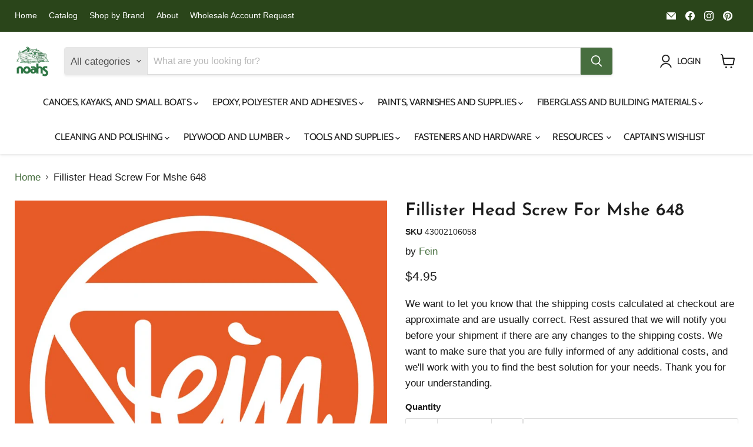

--- FILE ---
content_type: text/html; charset=utf-8
request_url: https://noahsmarine.com/en-us/products/fillister-head-screw-for-mshe-648
body_size: 79410
content:
<!doctype html>
<html class="no-js no-touch" lang="en">
  <head>




        
<script async crossorigin fetchpriority="high" src="/cdn/shopifycloud/importmap-polyfill/es-modules-shim.2.4.0.js"></script>
<script src="https://app.flash-speed.com/static/increase-pagespeed-min.js?shop=noahsmarine.myshopify.com"></script><script>
    window.Store = window.Store || {};
    window.Store.id = 59763491008;
  </script>    <meta charset="utf-8">
    <meta http-equiv="x-ua-compatible" content="IE=edge">

    <link rel="preconnect" href="https://cdn.shopify.com">
    <link rel="preconnect" href="https://fonts.shopifycdn.com">
    <link rel="preconnect" href="https://v.shopify.com">
    <link rel="preconnect" href="https://cdn.shopifycloud.com">


    
      <link rel="shortcut icon" href="//noahsmarine.com/cdn/shop/files/Noahslogocombined_d459758d-683a-4fbd-bac7-2faec3d01f2d_32x32.png?v=1718204625" type="image/png">
    

    


    <meta name="viewport" content="width=device-width">

    
    






    
    
    

    
    

    
    <meta property="og:image:alt" content="Fillister Head Screw For Mshe 648" />
  












    
    
    
      
      

    
<meta property="twitter:image:width" content="1200" />
    <meta property="twitter:image:height" content="1200" />
    
    
    <meta property="twitter:image:alt" content="Fillister Head Screw For Mshe 648" />
  



    <link rel="preload" href="//noahsmarine.com/cdn/fonts/cabin/cabin_n4.cefc6494a78f87584a6f312fea532919154f66fe.woff2" as="font" crossorigin="anonymous">
    <link rel="preload" as="style" href="//noahsmarine.com/cdn/shop/t/51/assets/theme.css?v=168022033655009540291767630841">

<!-- pxu-sections-js start DO NOT EDIT --><script src="//noahsmarine.com/cdn/shop/t/51/assets/pxu-sections.js?v=78992380889438172771765915248" defer></script><!-- DO NOT EDIT pxu-sections-js end-->
<script>window.performance && window.performance.mark && window.performance.mark('shopify.content_for_header.start');</script><meta name="google-site-verification" content="sQXxiHyiTp-mlYRjslTU19VjYBf_1FaiBWOm5sn8zkc">
<meta id="shopify-digital-wallet" name="shopify-digital-wallet" content="/59763491008/digital_wallets/dialog">
<meta name="shopify-checkout-api-token" content="cfdddfcf71ad8d8321a917ec257bc298">
<meta id="in-context-paypal-metadata" data-shop-id="59763491008" data-venmo-supported="false" data-environment="production" data-locale="en_US" data-paypal-v4="true" data-currency="USD">
<link rel="alternate" hreflang="x-default" href="https://noahsmarine.com/products/fillister-head-screw-for-mshe-648">
<link rel="alternate" hreflang="en-US" href="https://noahsmarine.com/en-us/products/fillister-head-screw-for-mshe-648">
<link rel="alternate" hreflang="en-CA" href="https://noahsmarine.com/products/fillister-head-screw-for-mshe-648">
<link rel="alternate" type="application/json+oembed" href="https://noahsmarine.com/en-us/products/fillister-head-screw-for-mshe-648.oembed">
<script async="async" src="/checkouts/internal/preloads.js?locale=en-US"></script>
<link rel="preconnect" href="https://shop.app" crossorigin="anonymous">
<script async="async" src="https://shop.app/checkouts/internal/preloads.js?locale=en-US&shop_id=59763491008" crossorigin="anonymous"></script>
<script id="apple-pay-shop-capabilities" type="application/json">{"shopId":59763491008,"countryCode":"CA","currencyCode":"USD","merchantCapabilities":["supports3DS"],"merchantId":"gid:\/\/shopify\/Shop\/59763491008","merchantName":"Noah's Marine","requiredBillingContactFields":["postalAddress","email","phone"],"requiredShippingContactFields":["postalAddress","email","phone"],"shippingType":"shipping","supportedNetworks":["visa","masterCard","amex","discover","interac","jcb"],"total":{"type":"pending","label":"Noah's Marine","amount":"1.00"},"shopifyPaymentsEnabled":true,"supportsSubscriptions":true}</script>
<script id="shopify-features" type="application/json">{"accessToken":"cfdddfcf71ad8d8321a917ec257bc298","betas":["rich-media-storefront-analytics"],"domain":"noahsmarine.com","predictiveSearch":true,"shopId":59763491008,"locale":"en"}</script>
<script>var Shopify = Shopify || {};
Shopify.shop = "noahsmarine.myshopify.com";
Shopify.locale = "en";
Shopify.currency = {"active":"USD","rate":"1.0"};
Shopify.country = "US";
Shopify.theme = {"name":"Empire - 2025-12-16","id":149167505600,"schema_name":"Empire","schema_version":"12.2.1","theme_store_id":null,"role":"main"};
Shopify.theme.handle = "null";
Shopify.theme.style = {"id":null,"handle":null};
Shopify.cdnHost = "noahsmarine.com/cdn";
Shopify.routes = Shopify.routes || {};
Shopify.routes.root = "/en-us/";</script>
<script type="module">!function(o){(o.Shopify=o.Shopify||{}).modules=!0}(window);</script>
<script>!function(o){function n(){var o=[];function n(){o.push(Array.prototype.slice.apply(arguments))}return n.q=o,n}var t=o.Shopify=o.Shopify||{};t.loadFeatures=n(),t.autoloadFeatures=n()}(window);</script>
<script>
  window.ShopifyPay = window.ShopifyPay || {};
  window.ShopifyPay.apiHost = "shop.app\/pay";
  window.ShopifyPay.redirectState = null;
</script>
<script id="shop-js-analytics" type="application/json">{"pageType":"product"}</script>
<script defer="defer" async type="module" src="//noahsmarine.com/cdn/shopifycloud/shop-js/modules/v2/client.init-shop-cart-sync_BT-GjEfc.en.esm.js"></script>
<script defer="defer" async type="module" src="//noahsmarine.com/cdn/shopifycloud/shop-js/modules/v2/chunk.common_D58fp_Oc.esm.js"></script>
<script defer="defer" async type="module" src="//noahsmarine.com/cdn/shopifycloud/shop-js/modules/v2/chunk.modal_xMitdFEc.esm.js"></script>
<script type="module">
  await import("//noahsmarine.com/cdn/shopifycloud/shop-js/modules/v2/client.init-shop-cart-sync_BT-GjEfc.en.esm.js");
await import("//noahsmarine.com/cdn/shopifycloud/shop-js/modules/v2/chunk.common_D58fp_Oc.esm.js");
await import("//noahsmarine.com/cdn/shopifycloud/shop-js/modules/v2/chunk.modal_xMitdFEc.esm.js");

  window.Shopify.SignInWithShop?.initShopCartSync?.({"fedCMEnabled":true,"windoidEnabled":true});

</script>
<script>
  window.Shopify = window.Shopify || {};
  if (!window.Shopify.featureAssets) window.Shopify.featureAssets = {};
  window.Shopify.featureAssets['shop-js'] = {"shop-cart-sync":["modules/v2/client.shop-cart-sync_DZOKe7Ll.en.esm.js","modules/v2/chunk.common_D58fp_Oc.esm.js","modules/v2/chunk.modal_xMitdFEc.esm.js"],"init-fed-cm":["modules/v2/client.init-fed-cm_B6oLuCjv.en.esm.js","modules/v2/chunk.common_D58fp_Oc.esm.js","modules/v2/chunk.modal_xMitdFEc.esm.js"],"shop-cash-offers":["modules/v2/client.shop-cash-offers_D2sdYoxE.en.esm.js","modules/v2/chunk.common_D58fp_Oc.esm.js","modules/v2/chunk.modal_xMitdFEc.esm.js"],"shop-login-button":["modules/v2/client.shop-login-button_QeVjl5Y3.en.esm.js","modules/v2/chunk.common_D58fp_Oc.esm.js","modules/v2/chunk.modal_xMitdFEc.esm.js"],"pay-button":["modules/v2/client.pay-button_DXTOsIq6.en.esm.js","modules/v2/chunk.common_D58fp_Oc.esm.js","modules/v2/chunk.modal_xMitdFEc.esm.js"],"shop-button":["modules/v2/client.shop-button_DQZHx9pm.en.esm.js","modules/v2/chunk.common_D58fp_Oc.esm.js","modules/v2/chunk.modal_xMitdFEc.esm.js"],"avatar":["modules/v2/client.avatar_BTnouDA3.en.esm.js"],"init-windoid":["modules/v2/client.init-windoid_CR1B-cfM.en.esm.js","modules/v2/chunk.common_D58fp_Oc.esm.js","modules/v2/chunk.modal_xMitdFEc.esm.js"],"init-shop-for-new-customer-accounts":["modules/v2/client.init-shop-for-new-customer-accounts_C_vY_xzh.en.esm.js","modules/v2/client.shop-login-button_QeVjl5Y3.en.esm.js","modules/v2/chunk.common_D58fp_Oc.esm.js","modules/v2/chunk.modal_xMitdFEc.esm.js"],"init-shop-email-lookup-coordinator":["modules/v2/client.init-shop-email-lookup-coordinator_BI7n9ZSv.en.esm.js","modules/v2/chunk.common_D58fp_Oc.esm.js","modules/v2/chunk.modal_xMitdFEc.esm.js"],"init-shop-cart-sync":["modules/v2/client.init-shop-cart-sync_BT-GjEfc.en.esm.js","modules/v2/chunk.common_D58fp_Oc.esm.js","modules/v2/chunk.modal_xMitdFEc.esm.js"],"shop-toast-manager":["modules/v2/client.shop-toast-manager_DiYdP3xc.en.esm.js","modules/v2/chunk.common_D58fp_Oc.esm.js","modules/v2/chunk.modal_xMitdFEc.esm.js"],"init-customer-accounts":["modules/v2/client.init-customer-accounts_D9ZNqS-Q.en.esm.js","modules/v2/client.shop-login-button_QeVjl5Y3.en.esm.js","modules/v2/chunk.common_D58fp_Oc.esm.js","modules/v2/chunk.modal_xMitdFEc.esm.js"],"init-customer-accounts-sign-up":["modules/v2/client.init-customer-accounts-sign-up_iGw4briv.en.esm.js","modules/v2/client.shop-login-button_QeVjl5Y3.en.esm.js","modules/v2/chunk.common_D58fp_Oc.esm.js","modules/v2/chunk.modal_xMitdFEc.esm.js"],"shop-follow-button":["modules/v2/client.shop-follow-button_CqMgW2wH.en.esm.js","modules/v2/chunk.common_D58fp_Oc.esm.js","modules/v2/chunk.modal_xMitdFEc.esm.js"],"checkout-modal":["modules/v2/client.checkout-modal_xHeaAweL.en.esm.js","modules/v2/chunk.common_D58fp_Oc.esm.js","modules/v2/chunk.modal_xMitdFEc.esm.js"],"shop-login":["modules/v2/client.shop-login_D91U-Q7h.en.esm.js","modules/v2/chunk.common_D58fp_Oc.esm.js","modules/v2/chunk.modal_xMitdFEc.esm.js"],"lead-capture":["modules/v2/client.lead-capture_BJmE1dJe.en.esm.js","modules/v2/chunk.common_D58fp_Oc.esm.js","modules/v2/chunk.modal_xMitdFEc.esm.js"],"payment-terms":["modules/v2/client.payment-terms_Ci9AEqFq.en.esm.js","modules/v2/chunk.common_D58fp_Oc.esm.js","modules/v2/chunk.modal_xMitdFEc.esm.js"]};
</script>
<script>(function() {
  var isLoaded = false;
  function asyncLoad() {
    if (isLoaded) return;
    isLoaded = true;
    var urls = ["https:\/\/cdn-bundler.nice-team.net\/app\/js\/bundler.js?shop=noahsmarine.myshopify.com","https:\/\/cdn.shopify.com\/s\/files\/1\/0597\/6349\/1008\/t\/51\/assets\/yoast-active-script.js?v=1765915250\u0026shop=noahsmarine.myshopify.com","https:\/\/cdn.shopify.com\/s\/files\/1\/0597\/6349\/1008\/t\/51\/assets\/yoast-active-script.js?v=1765915250\u0026shop=noahsmarine.myshopify.com"];
    for (var i = 0; i < urls.length; i++) {
      var s = document.createElement('script');
      s.type = 'text/javascript';
      s.async = true;
      s.src = urls[i];
      var x = document.getElementsByTagName('script')[0];
      x.parentNode.insertBefore(s, x);
    }
  };
  if(window.attachEvent) {
    window.attachEvent('onload', asyncLoad);
  } else {
    window.addEventListener('load', asyncLoad, false);
  }
})();</script>
<script id="__st">var __st={"a":59763491008,"offset":-18000,"reqid":"6eb70e24-bfbc-4dae-9251-a65f2383b3a3-1769064845","pageurl":"noahsmarine.com\/en-us\/products\/fillister-head-screw-for-mshe-648","u":"06048e8a36f4","p":"product","rtyp":"product","rid":7478047244480};</script>
<script>window.ShopifyPaypalV4VisibilityTracking = true;</script>
<script id="captcha-bootstrap">!function(){'use strict';const t='contact',e='account',n='new_comment',o=[[t,t],['blogs',n],['comments',n],[t,'customer']],c=[[e,'customer_login'],[e,'guest_login'],[e,'recover_customer_password'],[e,'create_customer']],r=t=>t.map((([t,e])=>`form[action*='/${t}']:not([data-nocaptcha='true']) input[name='form_type'][value='${e}']`)).join(','),a=t=>()=>t?[...document.querySelectorAll(t)].map((t=>t.form)):[];function s(){const t=[...o],e=r(t);return a(e)}const i='password',u='form_key',d=['recaptcha-v3-token','g-recaptcha-response','h-captcha-response',i],f=()=>{try{return window.sessionStorage}catch{return}},m='__shopify_v',_=t=>t.elements[u];function p(t,e,n=!1){try{const o=window.sessionStorage,c=JSON.parse(o.getItem(e)),{data:r}=function(t){const{data:e,action:n}=t;return t[m]||n?{data:e,action:n}:{data:t,action:n}}(c);for(const[e,n]of Object.entries(r))t.elements[e]&&(t.elements[e].value=n);n&&o.removeItem(e)}catch(o){console.error('form repopulation failed',{error:o})}}const l='form_type',E='cptcha';function T(t){t.dataset[E]=!0}const w=window,h=w.document,L='Shopify',v='ce_forms',y='captcha';let A=!1;((t,e)=>{const n=(g='f06e6c50-85a8-45c8-87d0-21a2b65856fe',I='https://cdn.shopify.com/shopifycloud/storefront-forms-hcaptcha/ce_storefront_forms_captcha_hcaptcha.v1.5.2.iife.js',D={infoText:'Protected by hCaptcha',privacyText:'Privacy',termsText:'Terms'},(t,e,n)=>{const o=w[L][v],c=o.bindForm;if(c)return c(t,g,e,D).then(n);var r;o.q.push([[t,g,e,D],n]),r=I,A||(h.body.append(Object.assign(h.createElement('script'),{id:'captcha-provider',async:!0,src:r})),A=!0)});var g,I,D;w[L]=w[L]||{},w[L][v]=w[L][v]||{},w[L][v].q=[],w[L][y]=w[L][y]||{},w[L][y].protect=function(t,e){n(t,void 0,e),T(t)},Object.freeze(w[L][y]),function(t,e,n,w,h,L){const[v,y,A,g]=function(t,e,n){const i=e?o:[],u=t?c:[],d=[...i,...u],f=r(d),m=r(i),_=r(d.filter((([t,e])=>n.includes(e))));return[a(f),a(m),a(_),s()]}(w,h,L),I=t=>{const e=t.target;return e instanceof HTMLFormElement?e:e&&e.form},D=t=>v().includes(t);t.addEventListener('submit',(t=>{const e=I(t);if(!e)return;const n=D(e)&&!e.dataset.hcaptchaBound&&!e.dataset.recaptchaBound,o=_(e),c=g().includes(e)&&(!o||!o.value);(n||c)&&t.preventDefault(),c&&!n&&(function(t){try{if(!f())return;!function(t){const e=f();if(!e)return;const n=_(t);if(!n)return;const o=n.value;o&&e.removeItem(o)}(t);const e=Array.from(Array(32),(()=>Math.random().toString(36)[2])).join('');!function(t,e){_(t)||t.append(Object.assign(document.createElement('input'),{type:'hidden',name:u})),t.elements[u].value=e}(t,e),function(t,e){const n=f();if(!n)return;const o=[...t.querySelectorAll(`input[type='${i}']`)].map((({name:t})=>t)),c=[...d,...o],r={};for(const[a,s]of new FormData(t).entries())c.includes(a)||(r[a]=s);n.setItem(e,JSON.stringify({[m]:1,action:t.action,data:r}))}(t,e)}catch(e){console.error('failed to persist form',e)}}(e),e.submit())}));const S=(t,e)=>{t&&!t.dataset[E]&&(n(t,e.some((e=>e===t))),T(t))};for(const o of['focusin','change'])t.addEventListener(o,(t=>{const e=I(t);D(e)&&S(e,y())}));const B=e.get('form_key'),M=e.get(l),P=B&&M;t.addEventListener('DOMContentLoaded',(()=>{const t=y();if(P)for(const e of t)e.elements[l].value===M&&p(e,B);[...new Set([...A(),...v().filter((t=>'true'===t.dataset.shopifyCaptcha))])].forEach((e=>S(e,t)))}))}(h,new URLSearchParams(w.location.search),n,t,e,['guest_login'])})(!0,!0)}();</script>
<script integrity="sha256-4kQ18oKyAcykRKYeNunJcIwy7WH5gtpwJnB7kiuLZ1E=" data-source-attribution="shopify.loadfeatures" defer="defer" src="//noahsmarine.com/cdn/shopifycloud/storefront/assets/storefront/load_feature-a0a9edcb.js" crossorigin="anonymous"></script>
<script crossorigin="anonymous" defer="defer" src="//noahsmarine.com/cdn/shopifycloud/storefront/assets/shopify_pay/storefront-65b4c6d7.js?v=20250812"></script>
<script data-source-attribution="shopify.dynamic_checkout.dynamic.init">var Shopify=Shopify||{};Shopify.PaymentButton=Shopify.PaymentButton||{isStorefrontPortableWallets:!0,init:function(){window.Shopify.PaymentButton.init=function(){};var t=document.createElement("script");t.src="https://noahsmarine.com/cdn/shopifycloud/portable-wallets/latest/portable-wallets.en.js",t.type="module",document.head.appendChild(t)}};
</script>
<script data-source-attribution="shopify.dynamic_checkout.buyer_consent">
  function portableWalletsHideBuyerConsent(e){var t=document.getElementById("shopify-buyer-consent"),n=document.getElementById("shopify-subscription-policy-button");t&&n&&(t.classList.add("hidden"),t.setAttribute("aria-hidden","true"),n.removeEventListener("click",e))}function portableWalletsShowBuyerConsent(e){var t=document.getElementById("shopify-buyer-consent"),n=document.getElementById("shopify-subscription-policy-button");t&&n&&(t.classList.remove("hidden"),t.removeAttribute("aria-hidden"),n.addEventListener("click",e))}window.Shopify?.PaymentButton&&(window.Shopify.PaymentButton.hideBuyerConsent=portableWalletsHideBuyerConsent,window.Shopify.PaymentButton.showBuyerConsent=portableWalletsShowBuyerConsent);
</script>
<script>
  function portableWalletsCleanup(e){e&&e.src&&console.error("Failed to load portable wallets script "+e.src);var t=document.querySelectorAll("shopify-accelerated-checkout .shopify-payment-button__skeleton, shopify-accelerated-checkout-cart .wallet-cart-button__skeleton"),e=document.getElementById("shopify-buyer-consent");for(let e=0;e<t.length;e++)t[e].remove();e&&e.remove()}function portableWalletsNotLoadedAsModule(e){e instanceof ErrorEvent&&"string"==typeof e.message&&e.message.includes("import.meta")&&"string"==typeof e.filename&&e.filename.includes("portable-wallets")&&(window.removeEventListener("error",portableWalletsNotLoadedAsModule),window.Shopify.PaymentButton.failedToLoad=e,"loading"===document.readyState?document.addEventListener("DOMContentLoaded",window.Shopify.PaymentButton.init):window.Shopify.PaymentButton.init())}window.addEventListener("error",portableWalletsNotLoadedAsModule);
</script>

<script type="module" src="https://noahsmarine.com/cdn/shopifycloud/portable-wallets/latest/portable-wallets.en.js" onError="portableWalletsCleanup(this)" crossorigin="anonymous"></script>
<script nomodule>
  document.addEventListener("DOMContentLoaded", portableWalletsCleanup);
</script>

<link id="shopify-accelerated-checkout-styles" rel="stylesheet" media="screen" href="https://noahsmarine.com/cdn/shopifycloud/portable-wallets/latest/accelerated-checkout-backwards-compat.css" crossorigin="anonymous">
<style id="shopify-accelerated-checkout-cart">
        #shopify-buyer-consent {
  margin-top: 1em;
  display: inline-block;
  width: 100%;
}

#shopify-buyer-consent.hidden {
  display: none;
}

#shopify-subscription-policy-button {
  background: none;
  border: none;
  padding: 0;
  text-decoration: underline;
  font-size: inherit;
  cursor: pointer;
}

#shopify-subscription-policy-button::before {
  box-shadow: none;
}

      </style>
<link rel="stylesheet" media="screen" href="//noahsmarine.com/cdn/shop/t/51/compiled_assets/styles.css?v=5702">
<script>window.performance && window.performance.mark && window.performance.mark('shopify.content_for_header.end');</script>
<script type="importmap">
{
  "imports": {
    "element.base-media": "//noahsmarine.com/cdn/shop/t/51/assets/element.base-media.js?v=61305152781971747521765915208",
    "element.image.parallax": "//noahsmarine.com/cdn/shop/t/51/assets/element.image.parallax.js?v=59188309605188605141765915208",
    "element.model": "//noahsmarine.com/cdn/shop/t/51/assets/element.model.js?v=101001098341450788491765915208",
    "element.quantity-selector": "//noahsmarine.com/cdn/shop/t/51/assets/element.quantity-selector.js?v=68208048201360514121765915208",
    "element.text.rte": "//noahsmarine.com/cdn/shop/t/51/assets/element.text.rte.js?v=28194737298593644281765915208",
    "element.video": "//noahsmarine.com/cdn/shop/t/51/assets/element.video.js?v=47354384994497331701765915208",
    "es-module-shims": "//noahsmarine.com/cdn/shop/t/51/assets/es-module-shims.min.js?v=3197203922110785981765915208",
    "is-land": "//noahsmarine.com/cdn/shop/t/51/assets/is-land.min.js?v=92343381495565747271765915209",
    "lightbox": "//noahsmarine.com/cdn/shop/t/51/assets/lightbox.js?v=116354114233759933611765915209",
    "product.gallery": "//noahsmarine.com/cdn/shop/t/51/assets/product.gallery.js?v=169430556141423714401765915209",
    "section.slideshow": "//noahsmarine.com/cdn/shop/t/51/assets/section.slideshow.js?v=176892809315355130961765915209",
    "util.events": "//noahsmarine.com/cdn/shop/t/51/assets/util.events.js?v=163430142883111782711765915210",
    "util.misc": "//noahsmarine.com/cdn/shop/t/51/assets/util.misc.js?v=117964846174238173191765915210",
    "util.resource-loader": "//noahsmarine.com/cdn/shop/t/51/assets/util.resource-loader.js?v=81301169148003274841765915210",
    "utility.stylesheet": "//noahsmarine.com/cdn/shop/t/51/assets/utility.stylesheet.js?v=115421978848924304161765915210",
    "vendor.drift-zoom": "//noahsmarine.com/cdn/shop/t/51/assets/vendor.drift-zoom.js?v=58010873367620907491765915210",
    "vendor.in-view": "//noahsmarine.com/cdn/shop/t/51/assets/vendor.in-view.js?v=126891093837844970591765915210",
    "vendor.photoswipe-ui-default": "//noahsmarine.com/cdn/shop/t/51/assets/vendor.photoswipe-ui-default.min.js?v=60644649669025199041765915210",
    "vendor.photoswipe": "//noahsmarine.com/cdn/shop/t/51/assets/vendor.photoswipe.min.js?v=169650331104647059261765915210",
    "vendor.swiper": "//noahsmarine.com/cdn/shop/t/51/assets/vendor.swiper.js?v=76943365775285958891765915210"
  }
}
</script><script>
  if (!(HTMLScriptElement.supports && HTMLScriptElement.supports('importmap'))) {
    const el = document.createElement('script')
    el.async = true
    el.src = "//noahsmarine.com/cdn/shop/t/51/assets/es-module-shims.min.js?v=3197203922110785981765915208"
    document.head.appendChild(el)
  }
</script>
<script type="module" src="//noahsmarine.com/cdn/shop/t/51/assets/is-land.min.js?v=92343381495565747271765915209"></script>
<style data-shopify>:root {
    /* Core Sizes */
    --size-0-25: 0.0625rem; /* 1px */
    --size-0-5: 0.125rem; /* 2px */
    --size-1: 0.25rem; /* 4px */
    --size-1-5: 0.375rem; /* 6px */
    --size-2: 0.5rem; /* 8px */
    --size-2-5: 0.625rem; /* 10px */
    --size-3: 0.75rem; /* 12px */
    --size-3-5: 0.875rem; /* 14px */
    --size-4: 1rem; /* 16px */
    --size-4-5: 1.125rem; /* 18px */
    --size-5: 1.25rem; /* 20px */
    --size-5-5: 1.375rem; /* 22px */
    --size-6: 1.5rem; /* 24px */
    --size-6-5: 1.625rem; /* 26px */
    --size-7: 1.75rem; /* 28px */
    --size-7-5: 1.875rem; /* 30px */
    --size-8: 2rem; /* 32px */
    --size-8-5: 2.125rem; /* 34px */
    --size-9: 2.25rem; /* 36px */
    --size-9-5: 2.375rem; /* 38px */
    --size-10: 2.5rem; /* 40px */
    --size-11: 2.75rem; /* 44px */
    --size-12: 3rem; /* 48px */
    --size-14: 3.5rem; /* 56px */
    --size-16: 4rem; /* 64px */
    --size-18: 4.5rem; /* 72px */
    --size-20: 5rem; /* 80px */
    --size-24: 6rem; /* 96px */
    --size-28: 7rem; /* 112px */
    --size-32: 8rem; /* 128px */

    /* Text Sizes */
    --text-size-2: 0.5rem; /* 8px */
    --text-size-2-5: 0.625rem; /* 10px */
    --text-size-3: 0.75rem; /* 12px */
    --text-size-3-5: 0.875rem; /* 14px */
    --text-size-4: 1rem; /* 16px */
    --text-size-4-5: 1.125rem; /* 18px */
    --text-size-5: 1.25rem; /* 20px */
    --text-size-5-5: 1.375rem; /* 22px */
    --text-size-6: 1.5rem; /* 24px */
    --text-size-6-5: 1.625rem; /* 26px */
    --text-size-7: 1.75rem; /* 28px */
    --text-size-7-5: 1.875rem; /* 30px */
    --text-size-8: 2rem; /* 32px */
    --text-size-8-5: 2.125rem; /* 34px */
    --text-size-9: 2.25rem; /* 36px */
    --text-size-9-5: 2.375rem; /* 38px */
    --text-size-10: 2.5rem; /* 40px */
    --text-size-11: 2.75rem; /* 44px */
    --text-size-12: 3rem; /* 48px */
    --text-size-14: 3.5rem; /* 56px */
    --text-size-16: 4rem; /* 64px */
    --text-size-18: 4.5rem; /* 72px */
    --text-size-20: 5rem; /* 80px */
    --text-size-24: 6rem; /* 96px */
    --text-size-28: 7rem; /* 112px */
    --text-size-32: 8rem; /* 128px */

    /* Line */
    --line-size-none: 0px;
    --line-size-xs: 0.5px;
    --line-size-sm: 1px;
    --line-size-md: 2px;
    --line-size-lg: 4px;
    --line-size-xl: 8px;

    /* Gap */
    --gap-size-none: 0px;
    --gap-size-xs: 8px;
    --gap-size-sm: 16px;
    --gap-size-md: 32px;
    --gap-size-lg: 48px;
    --gap-size-xl: 64px;

    /* Radius */
    --radius-xs: 4px;
    --radius-sm: 8px;
    --radius-md: 12px;
    --radius-lg: 16px;
    --radius-xl: 24px;
    --radius-2xl: 32px;
    --radius-none: 0px;
    --radius-full: 999px;

    /* Dropshadow */
    --shadow-none: 0px 0px 0px 0px rgba(0, 0, 0, 0);
    --shadow-sm: 0px 1px 2px 0px rgba(0, 0, 0, 0.08);
    --shadow-md: 0px 2px 4px -1px rgba(0, 0, 0, 0.08);
    --shadow-lg: 0px 8px 16px -4px rgba(0, 0, 0, 0.08);
    --shadow-xl: 0px 16px 32px -6px rgba(0, 0, 0, 0.12);
    --shadow-2xl: 0px 16px 64px -12px rgba(0, 0, 0, 0.22);

    /* Font Weights */
    --font-weight-100: 100;
    --font-weight-200: 200;
    --font-weight-300: 300;
    --font-weight-400: 400;
    --font-weight-500: 500;
    --font-weight-600: 600;
    --font-weight-700: 700;
    --font-weight-800: 800;
    --font-weight-900: 900;

    /* Letter Spacings */
    --letter-space-2xs: -0.05em;
    --letter-space-xs: -0.03em;
    --letter-space-sm: -0.015em;
    --letter-space-md: 0em;
    --letter-space-lg: 0.015em;
    --letter-space-xl: 0.03em;
    --letter-space-2xl: 0.05em;
    --letter-space-3xl: 0.08em;
    --letter-space-4xl: 0.12em;

    /* Line Heights */
    --line-height-2xs: 0.9;
    --line-height-xs: 1;
    --line-height-sm: 1.1;
    --line-height-md: 1.2;
    --line-height-lg: 1.5;
    --line-height-xl: 1.7;
    --line-height-2xl: 2;

    /* Color Shades */
    --shade-0: 0%;
    --shade-4: 4%;
    --shade-8: 8%;
    --shade-12: 12%;
    --shade-16: 16%;
    --shade-20: 20%;
    --shade-30: 30%;
    --shade-40: 40%;
    --shade-50: 50%;
    --shade-60: 60%;
    --shade-70: 70%;
    --shade-80: 80%;
    --shade-90: 90%;
    --shade-100: 100%;
  }</style><style data-shopify>/* Root Variables */
  :root {
    --root-font-size: 16px;
    --root-color-primary: #000;
    --root-color-secondary: #fff;
  }

  /* Colors */
  :root {
    --color-primary: var(--root-color-primary);
    --color-secondary: var(--root-color-secondary);
    --color-focus: #4a9afc;
    --color-error: #ba4444;
    --color-price: var(--color-primary);
    --color-text-savings: var(--color-primary);
    --disabled-grey: #f6f6f6;
    --disabled-border: #b6b6b6;
    --disabled-grey-text: #b6b6b6;
    --success-green: #56ad6a;
    --success-green-bg: #ecfef0;
    --color-sticky-nav-links: #fff;
  }

  /* Body Font Stack */
  :root {
    --body-font-family: 'Arial';
    --body-font-family-fallback: 'sans-serif';
    --body-font-weight: var(--font-weight-400);
    --body-letter-spacing: var(--letter-space-md);
    --body-line-height: var(--line-height-md);
    --body-text-transform: none;
    --body-lg-font-size: var(--text-size-4);
    --body-md-font-size: var(--text-size-3-5);
    --body-sm-font-size: var(--text-size-3);
    --body-xs-font-size: var(--text-size-2-5);

    @media screen and (min-width: 769px) {
      --body-lg-font-size: var(--text-size-4-5);
      --body-md-font-size: var(--text-size-4);
      --body-sm-font-size: var(--text-size-3-5);
      --body-xs-font-size: var(--text-size-3);
    }
  }

  /* Heading Font Stack */
  :root {
    --heading-font-family: 'Arial';
    --heading-font-family-fallback: 'sans-serif';
    --heading-font-weight: var(--font-weight-700);
    --heading-letter-spacing: var(--letter-space-md);

    --heading-2xl-line-height: var(--line-height-md);
    --heading-xl-line-height: var(--line-height-md);
    --heading-lg-line-height: var(--line-height-md);
    --heading-md-line-height: var(--line-height-md);
    --heading-sm-line-height: var(--line-height-md);
    --heading-xs-line-height: var(--line-height-md);

    --heading-2xl-font-size: var(--text-size-12);
    --heading-xl-font-size: var(--text-size-8);
    --heading-lg-font-size: var(--text-size-6);
    --heading-md-font-size: var(--text-size-5);
    --heading-sm-font-size: var(--text-size-4-5);
    --heading-xs-font-size: var(--text-size-4);

    @media screen and (min-width: 769px) {
      --heading-2xl-font-size: var(--text-size-16);
      --heading-xl-font-size: var(--text-size-12);
      --heading-lg-font-size: var(--text-size-8);
      --heading-md-font-size: var(--text-size-6);
      --heading-sm-font-size: var(--text-size-5);
      --heading-xs-font-size: var(--text-size-4-5);
    }
  }

  /* Accent Font Stack */
  :root {
    --accent-font-family: 'Arial';
    --accent-font-family-fallback: 'sans-serif';
    --accent-font-weight: var(--font-weight-400);
    --accent-letter-spacing: var(--letter-space-4xl);
    --accent-line-height: var(--line-height-md);
    --accent-text-transform: uppercase;
  }

  /* ==================================================================== */
  /* OLD CSS VARIABLES THAT NEEDS TO 🔥 */
  /* ==================================================================== */
  :root {
    --z-index-modal: 30;
    --z-index-toolbar: 7;
    --z-index-header: 6;
    --z-index-header-submenu: 7;
    --z-index-header-bottom-row: 3;
    --z-index-header-drawers: 5;
    --z-index-header-drawers-mobile: 3;
    --z-index-header-search: 7;
    --z-index-loader: 4;
    --z-index-header-search-overlay: 1;
    --url-ico-select: url(//noahsmarine.com/cdn/shop/t/51/assets/ico-select.svg);
    --url-swirl-svg: url(//noahsmarine.com/cdn/shop/t/51/assets/swirl.svg);
    --header-padding-bottom: 0;
    --gutter: 30px;
    --page-width: 1500px;
    --page-width-narrow: 1000px;
    --page-width-gutter-small: 17px;
    --grid-gutter: 22px;
    --grid-gutter-small: 16px;
    --slide-curve: 0.25s cubic-bezier(0.165, 0.84, 0.44, 1);
    --drawer-box-shadow: 0 10px 25px rgba(0, 0, 0, 0.15);
    --product-grid-margin: 10px;
    --product-grid-padding: 12px;
    --product-radius: 10px;
    --page-top-padding: 35px;
    --page-narrow: 780px;
    --page-width-padding: 40px;
    --grid-gutter: 22px;
    --index-section-padding: 60px;
    --section-header-bottom: 40px;
    --size-chart-margin: 30px 0;
    --size-chart-icon-margin: 5px;
    --newsletter-reminder-padding: 20px 30px 20px 25px;
    --text-frame-margin: 10px;
    --desktop-menu-chevron-size: 10px;
    --site-nav-item-padding: 20px;
    --site-nav-item-padding-top-bottom: 16px;
    --site-nav-icon-padding: 12px;
  }

  @media screen and (max-width: 768px) {
    :root {
      --page-top-padding: 15px;
      --page-narrow: 330px;
      --page-width-padding: 17px;
      --grid-gutter: 16px;
      --index-section-padding: 40px;
      --section-header-bottom: 25px;
      --text-frame-margin: 7px;
    }
  }</style>
<style data-shopify>:root {
    --text-size-scale-n-4: var(--text-size-2); /* 8px */
    --text-size-scale-n-3: var(--text-size-2-5); /* 10px */
    --text-size-scale-n-2: var(--text-size-3); /* 12px */
    --text-size-scale-n-1: var(--text-size-3-5); /* 14px */
    --text-size-scale-n0: var(--text-size-4); /* 16px */
    --text-size-scale-n1: var(--text-size-4-5); /* 18px */
    --text-size-scale-n2: var(--text-size-5); /* 20px */
    --text-size-scale-n3: var(--text-size-6); /* 24px */
    --text-size-scale-n4: var(--text-size-6-5); /* 26px */
    --text-size-scale-n5: var(--text-size-7); /* 28px */
    --text-size-scale-n6: var(--text-size-8); /* 32px */
    --text-size-scale-n7: var(--text-size-9); /* 36px */
    --text-size-scale-n8: var(--text-size-10); /* 40px */
    --text-size-scale-n9: var(--text-size-12); /* 48px */
    --text-size-scale-n10: var(--text-size-14); /* 56px */
    --text-size-scale-n11: var(--text-size-16); /* 64px */
    --text-size-scale-n12: var(--text-size-18); /* 72px */
    --text-size-scale-n13: var(--text-size-20); /* 80px */
    --text-size-scale-n14: var(--text-size-24); /* 96px */

    --font-weight-scale-n-3: var(--font-weight-100);
    --font-weight-scale-n-2: var(--font-weight-200);
    --font-weight-scale-n-1: var(--font-weight-300);
    --font-weight-scale-n0: var(--font-weight-400);
    --font-weight-scale-n1: var(--font-weight-500);
    --font-weight-scale-n2: var(--font-weight-600);
    --font-weight-scale-n3: var(--font-weight-700);
    --font-weight-scale-n4: var(--font-weight-800);
    --font-weight-scale-n5: var(--font-weight-900);

    --letter-spacing-scale-n-3: var(--letter-space-2xs);
    --letter-spacing-scale-n-2: var(--letter-space-xs);
    --letter-spacing-scale-n-1: var(--letter-space-sm);
    --letter-spacing-scale-n0: var(--letter-space-md);
    --letter-spacing-scale-n1: var(--letter-space-lg);
    --letter-spacing-scale-n2: var(--letter-space-xl);
    --letter-spacing-scale-n3: var(--letter-space-2xl);
    --letter-spacing-scale-n4: var(--letter-space-3xl);
    --letter-spacing-scale-n5: var(--letter-space-4xl);

    --line-height-scale-n-3: var(--line-height-2xs);
    --line-height-scale-n-2: var(--line-height-xs);
    --line-height-scale-n-1: var(--line-height-sm);
    --line-height-scale-n0: var(--line-height-md);
    --line-height-scale-n1: var(--line-height-lg);
    --line-height-scale-n2: var(--line-height-xl);
    --line-height-scale-n3: var(--line-height-2xl);

    /* Body Font Scales */--body-letter-spacing: var(--letter-spacing-scale-n0);--body-line-height: var(--line-height-scale-n1);--body-lg-font-size: var(--text-size-scale-n0);
      --body-md-font-size: var(--text-size-scale-n-1);
      --body-sm-font-size: var(--text-size-scale-n-2);
      --body-xs-font-size: var(--text-size-scale-n-3);/* Heading Font Scales */--heading-letter-spacing: var(--letter-spacing-scale-n0);--heading-line-height: var(--line-height-scale-n0);/* Accent Font Scales */@media screen and (min-width: 769px) {
      /* Body Font Desktop Sizes */--body-lg-font-size: var(--text-size-scale-n1);
        --body-md-font-size: var(--text-size-scale-n0);
        --body-sm-font-size: var(--text-size-scale-n-1);
        --body-xs-font-size: var(--text-size-scale-n-2);/* Heading Desktop Font Sizes */--heading-2xl-font-size: max(var(--text-size-scale-n11), var(--body-md-font-size));
        --heading-xl-font-size: max(var(--text-size-scale-n9), var(--body-md-font-size));
        --heading-lg-font-size: max(var(--text-size-scale-n6), var(--body-md-font-size));
        --heading-md-font-size: max(var(--text-size-scale-n3), var(--body-md-font-size));
        --heading-sm-font-size: max(var(--text-size-scale-n2), var(--body-md-font-size));
        --heading-xs-font-size: max(var(--text-size-scale-n1), var(--body-md-font-size));}
  }</style>
<style data-shopify>:root {
    

    
  }

  

  

  /* LEGACY TOKENS THAT WE NEED TO KILLLLLLLLLLLLL */
  /* --------------------------------------------- */

  :root {
    /* Fixed colors */
    --color-price: ;
    --color-text-savings: ;

    /* TODO: Move to component that uses this */
    --color-button-primary: #000; /* TODO: Remove this */
    --color-button-primary-light: #1a1a1a; /* TODO: Remove this */
    --color-button-primary-dim: #000000; /* TODO: Remove this */
    --color-button-primary-text: #ffffff; /* TODO: Remove this */

    --color-sale-tag: ;
    --color-sale-tag-text: ;
  }</style><style data-shopify>
  :root {
    

    --color-background: #fff;
    --color-background-alpha-0: rgba(255, 255, 255, 0);
    --color-background-alpha-90: rgba(255, 255, 255, 0.9);

    /* Typography */
    
    
    --color-headings: #1d1d1d;
    --color-text: #1d1d1d;

    --color-text-05: #f4f4f4;
    --color-text-05-alpha-0: rgba(244, 244, 244, 0);

    --color-text-hover: #1d1d1d;
    --color-text-light: #1d1d1d;
    --color-links: #046e82;
    --color-link-hover: #1d1d1d;

    /* Products */
    --color-products-in-stock: #268c0b;
    --color-products-low-stock: #cc1313;
    --color-products-no-stock: #121212;

    /* Buttons */
    
    

    --color-button-text: #ffffff;
    --color-button-background: #f04f36;
    --color-button-background-hover: #f2614a;

    --color-button-background-focus: #dddddd;
    --color-button-disable: #939393;

    --color-button-secondary-text: #f04f36;
    --color-button-secondary-background: #ffffff;
    --color-button-secondary-background-hover: #ffffff;
    --color-button-secondary-background-focus: #e6e6e6;
    --color-button-secondary-border: #dddddd;
    --color-button-secondary-border-hover: #c7c7c7;

    --button-primary-text-color: #ffffff;
    --button-primary-text-color-highlight: #ffffff;
    --button-primary-bg-color: #000000;
    --button-primary-bg-color-highlight: #606060;
    --button-primary-border-color: rgba(0,0,0,0);
    --button-primary-border-color-highlight: rgba(0,0,0,0);

    --button-secondary-text-color: #000000;
    --button-secondary-text-color-highlight: #ffffff;
    --button-secondary-bg-color: rgba(0,0,0,0);
    --button-secondary-bg-color-highlight: #000000;
    --button-secondary-border-color: #000000;
    --button-secondary-border-color-highlight: #000000;

    --button-link-text-color: #000000;
    --button-link-text-color-highlight: #ccc;

    /* Header */
    --color-header-text: #1d1d1d;
    --color-header-background: #fff;

    /* Forms */
    
    --color-input-text: #4d4d4d;

    --color-input-text-hover: #dddddd;

    --color-input-background: #fff;
    --color-input-background-hover: #f4f4f4;

    --color-input-border: #dddddd;
    --color-input-border-alpha-25: rgba(221, 221, 221, 0.25);


    --color-input-border-morph-2: #c7c7c7;
    --color-input-border-morph-4: #b1b1b1;
    --color-input-border-morph-10: #858585;
    --color-input-border-morph-12: #767676;

    --color-input-border-hover: #c7c7c7;

    --color-product-sale-accent: #f04f36;
    --color-product-review-star: #ffab41;

    /* Footer */
    --color-footer-text: #1d1d1d;

    --color-footer-background: #f5f3ed;


    --color-footer-link: #3c3c3c;
    --color-footer-color-alt: rgba(29, 29, 29, 0.8);
    --color-additional-accent: rgba(29, 29, 29, 0.5);

    /* Placeholders */
    --color-placeholder-background: #ededed;
    --color-placeholder-fill: #b0b0b0;

    /* General */
    
    
    
    --color-black: #000;
    --color-white: #fff;

    --color-border: #808080;
    --color-border-modify: rgba(128, 128, 128, 0.3);
    --color-border-less-soft: rgba(0, 0, 0, 0.25);
    --color-border-soft: rgba(0, 0, 0, 0.15);
    --color-border-softer: rgba(0, 0, 0, 0.1);


    --color-overlay-background: Liquid error (snippets/head.styles.legacy-settings-color line 118): Alpha must be a float between 0 and 1;


    --color-background-8: #ededed;
    --color-background-4: #f6f6f6;

    --color-background-light: #f2f2f2;
    --color-search-category-background: #e8e8e8;

    --color-box-shadow-border: rgba(128, 128, 128, 0.16);
    --color-box-shadow-shadow: rgba(128, 128, 128, 0.11);
    --color-box-shadow-border-focused: rgba(128, 128, 128, 0.5);
    --color-box-shadow-shadow-focused: rgba(128, 128, 128, 0.5);

    --color-box-shadow-shadow-headings: rgba(128, 128, 128, 0.05);

    --color-error: #f05d5d;
    --color-success: #51a551;
    --color-warning: #dfa354;
    --color-highlight: #fffbd9;
    --color-notice: --color-text;
    --color-sale: --color-product-sale-accent;
    --color-star: --color-product-review-star;
    --color-star-empty: #8e8e8e;

    --color-facebook: #425dab;
    --color-x: #000;
    --color-pinterest: #bd1c1c;
    --color-linkedin: #0077B5;
  }
</style>
<style data-shopify>:root {
    --heading-font-family: 'Open Sans', sans-serif;
    --heading-font-weight: 400;
    --heading-letter-spacing: 0px;
    --body-font-family: 'Open Sans', sans-serif;

    --heading-font-style: normal;
    --subheading-font-family: 'Open Sans', sans-serif;
    --button-font-family: 'Open Sans', sans-serif;

    /* Font sizes */
    --heading-xl-font-size: 40px;
    --heading-lg-font-size: 20px;
    --body-md-font-size: 15px;

    --button-primary-font-size: 1rem;
    --button-primary-line-height: inherit;

    --button-secondary-font-size: 1rem;
    --button-secondary-line-height: inherit;

    --button-link-style-font-size: 1rem;
    --button-link-style-line-height: inherit;

    --heading-responsive: 1;
    --subheading-responsive: 1;

    /* Button styles */
    --button-font-weight: 700;
    --button-font-style: normal;
    --button-letter-spacing: 0px;
    --button-transition-speed: 0.3s;
    --button-font-capitalization: none;

    --button-primary-border-radius: 0px;
    --button-secondary-border-radius: 0px;
    --button-link-underline-thickness: 1px;
    --button-link-underline-style: solid;
  }</style>
<style-sheet name="vendor.flickity.css" remove-duplicate="true" load="async" style="display: none;"><link href="//noahsmarine.com/cdn/shop/t/51/assets/vendor.flickity.css?v=168134560433028609901765915210" rel="preload" as="style" onload="this.rel='stylesheet'">
<script type="module" src="//noahsmarine.com/cdn/shop/t/51/assets/utility.stylesheet.js?v=115421978848924304161765915210"></script></style-sheet>

<style-sheet name="vendor.swiper.css" remove-duplicate="true" load="async" style="display: none;"><link href="//noahsmarine.com/cdn/shop/t/51/assets/vendor.swiper.css?v=103091539061108917781765915210" rel="preload" as="style" onload="this.rel='stylesheet'">
<script type="module" src="//noahsmarine.com/cdn/shop/t/51/assets/utility.stylesheet.js?v=115421978848924304161765915210"></script></style-sheet>



<style data-shopify>
  :root {
    /* Backgrounds */
    
    

    --color-background: 
      
rgb(255, 255, 255)
    ;
    --color-background-alpha-0: rgba(255, 255, 255, 0);
    --color-background-alpha-90: rgba(255, 255, 255, 0.9);

    /* Typography */
    --color-headings: #1d1d1d;
    --color-text: #1d1d1d;

    --color-text-05: #f4f4f4;
    --color-text-05-alpha-0: rgba(244, 244, 244, 0);

    
    

    
    
    
    

    --color-text-hover: 
      
#3a3a3a
    ;
    --color-text-light: #1d1d1d;
    --color-links: #476e3f;

    
    
    

    --color-link-hover: 
      
#3a5b34
    ;

    /* Products */
    --color-products-in-stock: #3C9342;
    --color-products-low-stock: #E99114;
    --color-products-no-stock: #BF262F;

    /* Buttons */
    --color-button-text: #ffffff;
    --color-button-background: #476e3f;
    --color-button-background-hover: rgb(89, 125, 82);

    
    

    --color-button-background-focus: 
      
#3f6138
    ;
    --color-button-disable: #575757;

    --color-button-secondary-text: #f04f36;
    --color-button-secondary-background: #ffffff;
    --color-button-secondary-background-hover: rgb(255, 255, 255);

    
    

    --color-button-secondary-background-focus: 
      
#ebebeb
    ;
    --color-button-secondary-border: #dddddd;

    
    

    --color-button-secondary-border-hover: 
      
#cecece
    ;

    /* Header */
    --color-header-text: #1d1d1d;

    
    

    --color-header-background: 
      
rgb(255, 255, 255)
    ;

    /* Forms */
    --color-input-text: #4d4d4d;

    
    

    --color-input-text-hover: 
      
#434343
    ;

    --color-input-background: #ffffff;
    --color-input-background-hover: #f4f4f4;

    --color-input-border: #dddddd;
    --color-input-border-alpha-25: rgba(221, 221, 221, 0.25);

    

    
    

    
    

    
    

    
    

    --color-input-border-morph-2: 
      
#cecece
    ;
    --color-input-border-morph-4: 
      
#bebebe
    ;
    --color-input-border-morph-10: 
      
#919191
    ;
    --color-input-border-morph-12: 
      
#818181
    ;

    --color-input-border-hover: 
      
#cecece
    ;

    --color-product-sale-accent: #f04f36;
    --color-product-review-star: #ffab41;

    /* Footer */
    --color-footer-text: #1d1d1d;

    
    

    --color-footer-background: 
      
rgb(204, 212, 201)
    ;

    
    

    --color-footer-link: 
      
#282828
    ;
    --color-footer-color-alt: rgba(29, 29, 29, 0.8);
    --color-additional-accent: rgba(29, 29, 29, 0.5);

    /* Placeholders */
    --color-placeholder-background: #ededed;
    --color-placeholder-fill: #b0b0b0;

    /* General */
    
    

    --color-black: #000;
    --color-white: #fff;

    
    
    
    

    
    

    --color-border: rgb(128, 128, 128);
    --color-border-modify: rgba(128, 128, 128, 0.3);
    --color-border-less-soft: rgba(0, 0, 0, 0.25);
    --color-border-soft: rgba(0, 0, 0, 0.15);
    --color-border-softer: rgba(0, 0, 0, 0.1);

    

    --color-overlay-background: rgba(0, 0, 0, 0.5);

    

    --color-background-8: #ededed;
    --color-background-4: #f6f6f6;

    --color-background-light: #f4f4f4;
    --color-search-category-background: #e8e8e8;

    --color-box-shadow-border: rgba(128, 128, 128, 0.16);
    --color-box-shadow-shadow: rgba(128, 128, 128, 0.11);
    --color-box-shadow-border-focused: rgba(128, 128, 128, 0.5);
    --color-box-shadow-shadow-focused: rgba(128, 128, 128, 0.5);

    --color-box-shadow-shadow-headings: rgba(128, 128, 128, 0.05);

    --color-error: #f05d5d;
    --color-success: #51a551;
    --color-warning: #dfa354;
    --color-highlight: #fffbd9;
    --color-notice: --color-text;
    --color-sale: --color-product-sale-accent;
    --color-star: --color-product-review-star;
    --color-star-empty: #8e8e8e;

    --color-facebook: #425dab;
    --color-x: #000;
    --color-pinterest: #bd1c1c;
    --color-linkedin: #0077B5;
  }
</style>

<style data-shopify>:root {
    /* Override heading font stack with empire legacy settings */
    --heading-font-family: "Josefin Sans",sans-serif;
    --heading-font-scale: 1.0;
    --heading-font-weight: 600;
    --heading-font-style: normal;
    --heading-font-capitalization: initial;
    --heading-letter-spacing: 0.0em;
    --subheading-font-family: 'Nunito Sans', sans-serif;
    --button-font-family: "Abril Fatface",serif;
    --button-font-weight: 400;
    --button-font-style: normal;
    --button-font-capitalization: initial;
    --button-letter-spacing: 0.01em;

    --heading-responsive: 1;
    --subheading-responsive: 1;
    --body-font-family: "system_ui";
  }</style><script>window.performance && window.performance.mark && window.performance.mark('shopify.content_for_header.start');</script><meta name="google-site-verification" content="sQXxiHyiTp-mlYRjslTU19VjYBf_1FaiBWOm5sn8zkc">
<meta id="shopify-digital-wallet" name="shopify-digital-wallet" content="/59763491008/digital_wallets/dialog">
<meta name="shopify-checkout-api-token" content="cfdddfcf71ad8d8321a917ec257bc298">
<meta id="in-context-paypal-metadata" data-shop-id="59763491008" data-venmo-supported="false" data-environment="production" data-locale="en_US" data-paypal-v4="true" data-currency="USD">
<link rel="alternate" hreflang="x-default" href="https://noahsmarine.com/products/fillister-head-screw-for-mshe-648">
<link rel="alternate" hreflang="en-US" href="https://noahsmarine.com/en-us/products/fillister-head-screw-for-mshe-648">
<link rel="alternate" hreflang="en-CA" href="https://noahsmarine.com/products/fillister-head-screw-for-mshe-648">
<link rel="alternate" type="application/json+oembed" href="https://noahsmarine.com/en-us/products/fillister-head-screw-for-mshe-648.oembed">
<script async="async" src="/checkouts/internal/preloads.js?locale=en-US"></script>
<link rel="preconnect" href="https://shop.app" crossorigin="anonymous">
<script async="async" src="https://shop.app/checkouts/internal/preloads.js?locale=en-US&shop_id=59763491008" crossorigin="anonymous"></script>
<script id="apple-pay-shop-capabilities" type="application/json">{"shopId":59763491008,"countryCode":"CA","currencyCode":"USD","merchantCapabilities":["supports3DS"],"merchantId":"gid:\/\/shopify\/Shop\/59763491008","merchantName":"Noah's Marine","requiredBillingContactFields":["postalAddress","email","phone"],"requiredShippingContactFields":["postalAddress","email","phone"],"shippingType":"shipping","supportedNetworks":["visa","masterCard","amex","discover","interac","jcb"],"total":{"type":"pending","label":"Noah's Marine","amount":"1.00"},"shopifyPaymentsEnabled":true,"supportsSubscriptions":true}</script>
<script id="shopify-features" type="application/json">{"accessToken":"cfdddfcf71ad8d8321a917ec257bc298","betas":["rich-media-storefront-analytics"],"domain":"noahsmarine.com","predictiveSearch":true,"shopId":59763491008,"locale":"en"}</script>
<script>var Shopify = Shopify || {};
Shopify.shop = "noahsmarine.myshopify.com";
Shopify.locale = "en";
Shopify.currency = {"active":"USD","rate":"1.0"};
Shopify.country = "US";
Shopify.theme = {"name":"Empire - 2025-12-16","id":149167505600,"schema_name":"Empire","schema_version":"12.2.1","theme_store_id":null,"role":"main"};
Shopify.theme.handle = "null";
Shopify.theme.style = {"id":null,"handle":null};
Shopify.cdnHost = "noahsmarine.com/cdn";
Shopify.routes = Shopify.routes || {};
Shopify.routes.root = "/en-us/";</script>
<script type="module">!function(o){(o.Shopify=o.Shopify||{}).modules=!0}(window);</script>
<script>!function(o){function n(){var o=[];function n(){o.push(Array.prototype.slice.apply(arguments))}return n.q=o,n}var t=o.Shopify=o.Shopify||{};t.loadFeatures=n(),t.autoloadFeatures=n()}(window);</script>
<script>
  window.ShopifyPay = window.ShopifyPay || {};
  window.ShopifyPay.apiHost = "shop.app\/pay";
  window.ShopifyPay.redirectState = null;
</script>
<script id="shop-js-analytics" type="application/json">{"pageType":"product"}</script>
<script defer="defer" async type="module" src="//noahsmarine.com/cdn/shopifycloud/shop-js/modules/v2/client.init-shop-cart-sync_BT-GjEfc.en.esm.js"></script>
<script defer="defer" async type="module" src="//noahsmarine.com/cdn/shopifycloud/shop-js/modules/v2/chunk.common_D58fp_Oc.esm.js"></script>
<script defer="defer" async type="module" src="//noahsmarine.com/cdn/shopifycloud/shop-js/modules/v2/chunk.modal_xMitdFEc.esm.js"></script>
<script type="module">
  await import("//noahsmarine.com/cdn/shopifycloud/shop-js/modules/v2/client.init-shop-cart-sync_BT-GjEfc.en.esm.js");
await import("//noahsmarine.com/cdn/shopifycloud/shop-js/modules/v2/chunk.common_D58fp_Oc.esm.js");
await import("//noahsmarine.com/cdn/shopifycloud/shop-js/modules/v2/chunk.modal_xMitdFEc.esm.js");

  window.Shopify.SignInWithShop?.initShopCartSync?.({"fedCMEnabled":true,"windoidEnabled":true});

</script>
<script>
  window.Shopify = window.Shopify || {};
  if (!window.Shopify.featureAssets) window.Shopify.featureAssets = {};
  window.Shopify.featureAssets['shop-js'] = {"shop-cart-sync":["modules/v2/client.shop-cart-sync_DZOKe7Ll.en.esm.js","modules/v2/chunk.common_D58fp_Oc.esm.js","modules/v2/chunk.modal_xMitdFEc.esm.js"],"init-fed-cm":["modules/v2/client.init-fed-cm_B6oLuCjv.en.esm.js","modules/v2/chunk.common_D58fp_Oc.esm.js","modules/v2/chunk.modal_xMitdFEc.esm.js"],"shop-cash-offers":["modules/v2/client.shop-cash-offers_D2sdYoxE.en.esm.js","modules/v2/chunk.common_D58fp_Oc.esm.js","modules/v2/chunk.modal_xMitdFEc.esm.js"],"shop-login-button":["modules/v2/client.shop-login-button_QeVjl5Y3.en.esm.js","modules/v2/chunk.common_D58fp_Oc.esm.js","modules/v2/chunk.modal_xMitdFEc.esm.js"],"pay-button":["modules/v2/client.pay-button_DXTOsIq6.en.esm.js","modules/v2/chunk.common_D58fp_Oc.esm.js","modules/v2/chunk.modal_xMitdFEc.esm.js"],"shop-button":["modules/v2/client.shop-button_DQZHx9pm.en.esm.js","modules/v2/chunk.common_D58fp_Oc.esm.js","modules/v2/chunk.modal_xMitdFEc.esm.js"],"avatar":["modules/v2/client.avatar_BTnouDA3.en.esm.js"],"init-windoid":["modules/v2/client.init-windoid_CR1B-cfM.en.esm.js","modules/v2/chunk.common_D58fp_Oc.esm.js","modules/v2/chunk.modal_xMitdFEc.esm.js"],"init-shop-for-new-customer-accounts":["modules/v2/client.init-shop-for-new-customer-accounts_C_vY_xzh.en.esm.js","modules/v2/client.shop-login-button_QeVjl5Y3.en.esm.js","modules/v2/chunk.common_D58fp_Oc.esm.js","modules/v2/chunk.modal_xMitdFEc.esm.js"],"init-shop-email-lookup-coordinator":["modules/v2/client.init-shop-email-lookup-coordinator_BI7n9ZSv.en.esm.js","modules/v2/chunk.common_D58fp_Oc.esm.js","modules/v2/chunk.modal_xMitdFEc.esm.js"],"init-shop-cart-sync":["modules/v2/client.init-shop-cart-sync_BT-GjEfc.en.esm.js","modules/v2/chunk.common_D58fp_Oc.esm.js","modules/v2/chunk.modal_xMitdFEc.esm.js"],"shop-toast-manager":["modules/v2/client.shop-toast-manager_DiYdP3xc.en.esm.js","modules/v2/chunk.common_D58fp_Oc.esm.js","modules/v2/chunk.modal_xMitdFEc.esm.js"],"init-customer-accounts":["modules/v2/client.init-customer-accounts_D9ZNqS-Q.en.esm.js","modules/v2/client.shop-login-button_QeVjl5Y3.en.esm.js","modules/v2/chunk.common_D58fp_Oc.esm.js","modules/v2/chunk.modal_xMitdFEc.esm.js"],"init-customer-accounts-sign-up":["modules/v2/client.init-customer-accounts-sign-up_iGw4briv.en.esm.js","modules/v2/client.shop-login-button_QeVjl5Y3.en.esm.js","modules/v2/chunk.common_D58fp_Oc.esm.js","modules/v2/chunk.modal_xMitdFEc.esm.js"],"shop-follow-button":["modules/v2/client.shop-follow-button_CqMgW2wH.en.esm.js","modules/v2/chunk.common_D58fp_Oc.esm.js","modules/v2/chunk.modal_xMitdFEc.esm.js"],"checkout-modal":["modules/v2/client.checkout-modal_xHeaAweL.en.esm.js","modules/v2/chunk.common_D58fp_Oc.esm.js","modules/v2/chunk.modal_xMitdFEc.esm.js"],"shop-login":["modules/v2/client.shop-login_D91U-Q7h.en.esm.js","modules/v2/chunk.common_D58fp_Oc.esm.js","modules/v2/chunk.modal_xMitdFEc.esm.js"],"lead-capture":["modules/v2/client.lead-capture_BJmE1dJe.en.esm.js","modules/v2/chunk.common_D58fp_Oc.esm.js","modules/v2/chunk.modal_xMitdFEc.esm.js"],"payment-terms":["modules/v2/client.payment-terms_Ci9AEqFq.en.esm.js","modules/v2/chunk.common_D58fp_Oc.esm.js","modules/v2/chunk.modal_xMitdFEc.esm.js"]};
</script>
<script>(function() {
  var isLoaded = false;
  function asyncLoad() {
    if (isLoaded) return;
    isLoaded = true;
    var urls = ["https:\/\/cdn-bundler.nice-team.net\/app\/js\/bundler.js?shop=noahsmarine.myshopify.com","https:\/\/cdn.shopify.com\/s\/files\/1\/0597\/6349\/1008\/t\/51\/assets\/yoast-active-script.js?v=1765915250\u0026shop=noahsmarine.myshopify.com","https:\/\/cdn.shopify.com\/s\/files\/1\/0597\/6349\/1008\/t\/51\/assets\/yoast-active-script.js?v=1765915250\u0026shop=noahsmarine.myshopify.com"];
    for (var i = 0; i < urls.length; i++) {
      var s = document.createElement('script');
      s.type = 'text/javascript';
      s.async = true;
      s.src = urls[i];
      var x = document.getElementsByTagName('script')[0];
      x.parentNode.insertBefore(s, x);
    }
  };
  if(window.attachEvent) {
    window.attachEvent('onload', asyncLoad);
  } else {
    window.addEventListener('load', asyncLoad, false);
  }
})();</script>
<script id="__st">var __st={"a":59763491008,"offset":-18000,"reqid":"6eb70e24-bfbc-4dae-9251-a65f2383b3a3-1769064845","pageurl":"noahsmarine.com\/en-us\/products\/fillister-head-screw-for-mshe-648","u":"06048e8a36f4","p":"product","rtyp":"product","rid":7478047244480};</script>
<script>window.ShopifyPaypalV4VisibilityTracking = true;</script>
<script id="captcha-bootstrap">!function(){'use strict';const t='contact',e='account',n='new_comment',o=[[t,t],['blogs',n],['comments',n],[t,'customer']],c=[[e,'customer_login'],[e,'guest_login'],[e,'recover_customer_password'],[e,'create_customer']],r=t=>t.map((([t,e])=>`form[action*='/${t}']:not([data-nocaptcha='true']) input[name='form_type'][value='${e}']`)).join(','),a=t=>()=>t?[...document.querySelectorAll(t)].map((t=>t.form)):[];function s(){const t=[...o],e=r(t);return a(e)}const i='password',u='form_key',d=['recaptcha-v3-token','g-recaptcha-response','h-captcha-response',i],f=()=>{try{return window.sessionStorage}catch{return}},m='__shopify_v',_=t=>t.elements[u];function p(t,e,n=!1){try{const o=window.sessionStorage,c=JSON.parse(o.getItem(e)),{data:r}=function(t){const{data:e,action:n}=t;return t[m]||n?{data:e,action:n}:{data:t,action:n}}(c);for(const[e,n]of Object.entries(r))t.elements[e]&&(t.elements[e].value=n);n&&o.removeItem(e)}catch(o){console.error('form repopulation failed',{error:o})}}const l='form_type',E='cptcha';function T(t){t.dataset[E]=!0}const w=window,h=w.document,L='Shopify',v='ce_forms',y='captcha';let A=!1;((t,e)=>{const n=(g='f06e6c50-85a8-45c8-87d0-21a2b65856fe',I='https://cdn.shopify.com/shopifycloud/storefront-forms-hcaptcha/ce_storefront_forms_captcha_hcaptcha.v1.5.2.iife.js',D={infoText:'Protected by hCaptcha',privacyText:'Privacy',termsText:'Terms'},(t,e,n)=>{const o=w[L][v],c=o.bindForm;if(c)return c(t,g,e,D).then(n);var r;o.q.push([[t,g,e,D],n]),r=I,A||(h.body.append(Object.assign(h.createElement('script'),{id:'captcha-provider',async:!0,src:r})),A=!0)});var g,I,D;w[L]=w[L]||{},w[L][v]=w[L][v]||{},w[L][v].q=[],w[L][y]=w[L][y]||{},w[L][y].protect=function(t,e){n(t,void 0,e),T(t)},Object.freeze(w[L][y]),function(t,e,n,w,h,L){const[v,y,A,g]=function(t,e,n){const i=e?o:[],u=t?c:[],d=[...i,...u],f=r(d),m=r(i),_=r(d.filter((([t,e])=>n.includes(e))));return[a(f),a(m),a(_),s()]}(w,h,L),I=t=>{const e=t.target;return e instanceof HTMLFormElement?e:e&&e.form},D=t=>v().includes(t);t.addEventListener('submit',(t=>{const e=I(t);if(!e)return;const n=D(e)&&!e.dataset.hcaptchaBound&&!e.dataset.recaptchaBound,o=_(e),c=g().includes(e)&&(!o||!o.value);(n||c)&&t.preventDefault(),c&&!n&&(function(t){try{if(!f())return;!function(t){const e=f();if(!e)return;const n=_(t);if(!n)return;const o=n.value;o&&e.removeItem(o)}(t);const e=Array.from(Array(32),(()=>Math.random().toString(36)[2])).join('');!function(t,e){_(t)||t.append(Object.assign(document.createElement('input'),{type:'hidden',name:u})),t.elements[u].value=e}(t,e),function(t,e){const n=f();if(!n)return;const o=[...t.querySelectorAll(`input[type='${i}']`)].map((({name:t})=>t)),c=[...d,...o],r={};for(const[a,s]of new FormData(t).entries())c.includes(a)||(r[a]=s);n.setItem(e,JSON.stringify({[m]:1,action:t.action,data:r}))}(t,e)}catch(e){console.error('failed to persist form',e)}}(e),e.submit())}));const S=(t,e)=>{t&&!t.dataset[E]&&(n(t,e.some((e=>e===t))),T(t))};for(const o of['focusin','change'])t.addEventListener(o,(t=>{const e=I(t);D(e)&&S(e,y())}));const B=e.get('form_key'),M=e.get(l),P=B&&M;t.addEventListener('DOMContentLoaded',(()=>{const t=y();if(P)for(const e of t)e.elements[l].value===M&&p(e,B);[...new Set([...A(),...v().filter((t=>'true'===t.dataset.shopifyCaptcha))])].forEach((e=>S(e,t)))}))}(h,new URLSearchParams(w.location.search),n,t,e,['guest_login'])})(!0,!0)}();</script>
<script integrity="sha256-4kQ18oKyAcykRKYeNunJcIwy7WH5gtpwJnB7kiuLZ1E=" data-source-attribution="shopify.loadfeatures" defer="defer" src="//noahsmarine.com/cdn/shopifycloud/storefront/assets/storefront/load_feature-a0a9edcb.js" crossorigin="anonymous"></script>
<script crossorigin="anonymous" defer="defer" src="//noahsmarine.com/cdn/shopifycloud/storefront/assets/shopify_pay/storefront-65b4c6d7.js?v=20250812"></script>
<script data-source-attribution="shopify.dynamic_checkout.dynamic.init">var Shopify=Shopify||{};Shopify.PaymentButton=Shopify.PaymentButton||{isStorefrontPortableWallets:!0,init:function(){window.Shopify.PaymentButton.init=function(){};var t=document.createElement("script");t.src="https://noahsmarine.com/cdn/shopifycloud/portable-wallets/latest/portable-wallets.en.js",t.type="module",document.head.appendChild(t)}};
</script>
<script data-source-attribution="shopify.dynamic_checkout.buyer_consent">
  function portableWalletsHideBuyerConsent(e){var t=document.getElementById("shopify-buyer-consent"),n=document.getElementById("shopify-subscription-policy-button");t&&n&&(t.classList.add("hidden"),t.setAttribute("aria-hidden","true"),n.removeEventListener("click",e))}function portableWalletsShowBuyerConsent(e){var t=document.getElementById("shopify-buyer-consent"),n=document.getElementById("shopify-subscription-policy-button");t&&n&&(t.classList.remove("hidden"),t.removeAttribute("aria-hidden"),n.addEventListener("click",e))}window.Shopify?.PaymentButton&&(window.Shopify.PaymentButton.hideBuyerConsent=portableWalletsHideBuyerConsent,window.Shopify.PaymentButton.showBuyerConsent=portableWalletsShowBuyerConsent);
</script>
<script>
  function portableWalletsCleanup(e){e&&e.src&&console.error("Failed to load portable wallets script "+e.src);var t=document.querySelectorAll("shopify-accelerated-checkout .shopify-payment-button__skeleton, shopify-accelerated-checkout-cart .wallet-cart-button__skeleton"),e=document.getElementById("shopify-buyer-consent");for(let e=0;e<t.length;e++)t[e].remove();e&&e.remove()}function portableWalletsNotLoadedAsModule(e){e instanceof ErrorEvent&&"string"==typeof e.message&&e.message.includes("import.meta")&&"string"==typeof e.filename&&e.filename.includes("portable-wallets")&&(window.removeEventListener("error",portableWalletsNotLoadedAsModule),window.Shopify.PaymentButton.failedToLoad=e,"loading"===document.readyState?document.addEventListener("DOMContentLoaded",window.Shopify.PaymentButton.init):window.Shopify.PaymentButton.init())}window.addEventListener("error",portableWalletsNotLoadedAsModule);
</script>

<script type="module" src="https://noahsmarine.com/cdn/shopifycloud/portable-wallets/latest/portable-wallets.en.js" onError="portableWalletsCleanup(this)" crossorigin="anonymous"></script>
<script nomodule>
  document.addEventListener("DOMContentLoaded", portableWalletsCleanup);
</script>

<!-- placeholder 6d449a830e39bee7 --><script>window.performance && window.performance.mark && window.performance.mark('shopify.content_for_header.end');</script>
<style>
      :root {
        /* ------------------------------------------------------------
          Typography
        ------------------------------------------------------------ */
        /* Body */
        --element-text-font-family--body: "system_ui", -apple-system, 'Segoe UI', Roboto, 'Helvetica Neue', 'Noto Sans', 'Liberation Sans', Arial, sans-serif, 'Apple Color Emoji', 'Segoe UI Emoji', 'Segoe UI Symbol', 'Noto Color Emoji';
        --element-text-font-weight--body: 400;
        --element-text-font-size--rte-body: 16px;
        --element-text-line-height--body: var(--line-height-lg);
        /* Headings */
        --element-text-font-family--heading: "Josefin Sans", sans-serif;
        --element-text-font-weight--heading: 600;
        --element-text-letter-spacing--heading: 0.0em;
        --element-text-text-transform--heading: none;--element-text-font-size--heading-xl: 26.25px;
            @media screen and (max-width: 719px) {
              --element-text-font-size--heading-xl: 22.5px;
            }/* Buttons */
        --element-button-font-size: 13px;
        --element-button-radius: 3px;
        --element-badge-radius: 0px;
        --element-badge-px: var(--size-2);
        --element-badge-py: var(--size-0-5);
        
        /* ------------------------------------------------------------
          Colors
        ------------------------------------------------------------ */
        --color-primary: #1d1d1d; 
        --color-secondary: #ffffff;
        --root-color-primary: #1d1d1d; 
        --root-color-secondary: #ffffff;
        --element-text-color: #1d1d1d;
        --color-sale-tag-text: #fff ;
        --color-sale-tag: #f04f36;
      }

      /* Override Shopify Payment Button styles */
      .shopify-payment-button .shopify-payment-button__button--unbranded,
      .shopify-payment-button .shopify-payment-button__button {
        --element-text-line-height--body-md: 1;
        --element-button-text-transform: none;
        --element-button-letter-spacing: 0.01em;
        --element-button-font-family: "Abril Fatface", serif;
        --color-primary: #476e3f;
        border: none!important;
      }

      .add-to-cart-button{
        --element-text-line-height--body-md: 1;
        --element-button-font-size: var(--font-size-button-large);
        --element-button-text-transform: none;
        --element-button-letter-spacing: 0.01em;
        --element-button-font-family: "Abril Fatface", serif;
        --element-text-font-weight: 700;
        --element-text-color: #f04f36;
        --element-button-color-secondary: #ffffff;
        box-shadow: inset 0 0 0 1px #dddddd;
      }

      .add-to-cart-button:focus-visible{
        box-shadow: 0 0 0 2px #fff, 0 0 0 5px #19f6, 0 3px 8px #0000001a;
      }

      .add-to-cart-button:not(.element-button--inverted) {
        --element-button-color-primary: #ffffff;
        --element-button-color-secondary: #1d1d1d;
      }

      .element-button{
        box-sizing: border-box;
      }

      .product-title{
        --element-text-color: #1d1d1d;
      }
        
      .vendor{
        --element-text-color: #476e3f;
        text-decoration: none;
      }

      .sale-price{
        --element-text-color: #f04f36;
      }

      .compare-at-price{
        --element-text-color: #1d1d1d;
      }

      .variant-option-value-name-selected{
        --element-button-color-primary: white!important;
        --element-button-color-secondary: #476e3f!important;
      }

      .sku{
        --element-text-color: #1d1d1d;
      }

      .inventory-status--low-stock {
        --element-text-color: #E99114;
      }

      .inventory-status--in-stock {
        --element-text-color: #3C9342;
      }

      .inventory-status--sold-out {
        --element-text-color: #BF262F;
      }

      .overlay-lightbox__overlay {
        z-index: 10000;
      }

      .element-text--rte ul {
        padding-left: 20px;
        margin: 1rem 0;
      }

      .element-text--rte table {
        display: block;
        border-collapse: collapse;
        width: fit-content;
        max-width: 100%;
        height: auto;
        overflow: auto;
        white-space: nowrap;
        box-shadow: 0 1px 4px rgba(0, 0, 0, 0.1);
      }

      .element-text--rte table th,
      .element-text--rte table td {
        border: 1px solid rgba(0, 0, 0, 0.1);
      }

      .element-text--rte table th {
        font-family: var(--element-text-font-family--heading);
        font-weight: var(--element-text-font-weight--heading);
        font-size: var(--element-text-font-size--rte-body);
        padding: 8px;
        text-align: left;
        color: var(--color-primary);
      }

      .element-text--rte table td {
        font-size: var(--element-text-font-size--rte-body);
        padding: 0.75rem 1rem;
      }
    </style>

    <link href="//noahsmarine.com/cdn/shop/t/51/assets/theme.css?v=168022033655009540291767630841" rel="stylesheet" type="text/css" media="all" />

    
      <link href="//noahsmarine.com/cdn/shop/t/51/assets/ripple.css?v=100240391239311985871765915237" rel="stylesheet" type="text/css" media="all" />
    

    
    <script>
      window.Theme = window.Theme || {};
      window.Theme.version = '12.2.1';
      window.Theme.name = 'Empire';
      window.Theme.routes = {
        "root_url": "/en-us",
        "account_url": "/en-us/account",
        "account_login_url": "https://noahsmarine.com/customer_authentication/redirect?locale=en&region_country=US",
        "account_logout_url": "/en-us/account/logout",
        "account_register_url": "/en-us/account/register",
        "account_addresses_url": "/en-us/account/addresses",
        "collections_url": "/en-us/collections",
        "all_products_collection_url": "/en-us/collections/all",
        "search_url": "/en-us/search",
        "predictive_search_url": "/en-us/search/suggest",
        "cart_url": "/en-us/cart",
        "cart_add_url": "/en-us/cart/add",
        "cart_change_url": "/en-us/cart/change",
        "cart_clear_url": "/en-us/cart/clear",
        "product_recommendations_url": "/en-us/recommendations/products",
      };
    </script>
    

  <!-- pxu-sections-css start DO NOT EDIT --><link href="//noahsmarine.com/cdn/shop/t/51/assets/pxu-sections.css?v=139104160679854853131765915247" rel="stylesheet" type="text/css" media="all" /><!-- DO NOT EDIT pxu-sections-css end-->
<!-- BEGIN app block: shopify://apps/bundler/blocks/bundler-script-append/7a6ae1b8-3b16-449b-8429-8bb89a62c664 --><script defer="defer">
	/**	Bundler script loader, version number: 2.0 */
	(function(){
		var loadScript=function(a,b){var c=document.createElement("script");c.type="text/javascript",c.readyState?c.onreadystatechange=function(){("loaded"==c.readyState||"complete"==c.readyState)&&(c.onreadystatechange=null,b())}:c.onload=function(){b()},c.src=a,document.getElementsByTagName("head")[0].appendChild(c)};
		appendScriptUrl('noahsmarine.myshopify.com');

		// get script url and append timestamp of last change
		function appendScriptUrl(shop) {

			var timeStamp = Math.floor(Date.now() / (1000*1*1));
			var timestampUrl = 'https://bundler.nice-team.net/app/shop/status/'+shop+'.js?'+timeStamp;

			loadScript(timestampUrl, function() {
				// append app script
				if (typeof bundler_settings_updated == 'undefined') {
					console.log('settings are undefined');
					bundler_settings_updated = 'default-by-script';
				}
				var scriptUrl = "https://cdn-bundler.nice-team.net/app/js/bundler-script.js?shop="+shop+"&"+bundler_settings_updated;
				loadScript(scriptUrl, function(){});
			});
		}
	})();

	var BndlrScriptAppended = true;
	
</script>

<!-- END app block --><!-- BEGIN app block: shopify://apps/yoast-seo/blocks/metatags/7c777011-bc88-4743-a24e-64336e1e5b46 -->
<!-- This site is optimized with Yoast SEO for Shopify -->
<title>Fillister Head Screw For Mshe 648 - Noah&#39;s Marine</title>
<meta name="description" content="Fillister head screw for MSHE 648" />
<link rel="canonical" href="https://noahsmarine.com/en-us/products/fillister-head-screw-for-mshe-648" />
<meta name="robots" content="index, follow, max-image-preview:large, max-snippet:-1, max-video-preview:-1" />
<meta property="og:site_name" content="Noah&#39;s Marine" />
<meta property="og:url" content="https://noahsmarine.com/en-us/products/fillister-head-screw-for-mshe-648" />
<meta property="og:locale" content="en_US" />
<meta property="og:type" content="product" />
<meta property="og:title" content="Fillister Head Screw For Mshe 648 - Noah&#39;s Marine" />
<meta property="og:description" content="Fillister head screw for MSHE 648" />
<meta property="og:image" content="https://noahsmarine.com/cdn/shop/products/Fein_00c04465-56f1-4860-9fcb-138a497e4852.jpg?v=1682456847" />
<meta property="og:image:height" content="900" />
<meta property="og:image:width" content="900" />
<meta property="og:availability" content="backorder" />
<meta property="product:availability" content="available for order" />
<meta property="product:condition" content="new" />
<meta property="product:price:amount" content="4.95" />
<meta property="product:price:currency" content="USD" />
<meta property="product:retailer_item_id" content="43002106058" />
<meta name="twitter:card" content="summary_large_image" />
<script type="application/ld+json" id="yoast-schema-graph">
{
  "@context": "https://schema.org",
  "@graph": [
    {
      "@type": "Organization",
      "@id": "https://noahsmarine.com/#/schema/organization/1",
      "url": "https://noahsmarine.com",
      "name": "Noah's Marine Supply",
      "alternateName": "Noah's Marine",
      "logo": {
        "@id": "https://noahsmarine.com/#/schema/ImageObject/28818296963264"
      },
      "image": [
        {
          "@id": "https://noahsmarine.com/#/schema/ImageObject/28818296963264"
        }
      ],
      "hasMerchantReturnPolicy": {
        "@type": "MerchantReturnPolicy",
        "merchantReturnLink": "https://noahsmarine.com/en-us/policies/refund-policy"
      },
      "sameAs": ["https:\/\/www.instagram.com\/noahsmarine\/","https:\/\/www.pinterest.ca\/noahsmarine1973\/","https:\/\/www.facebook.com\/NoahsMarine\/"]
    },
    {
      "@type": "ImageObject",
      "@id": "https://noahsmarine.com/#/schema/ImageObject/28818296963264",
      "width": 1200,
      "height": 628,
      "url": "https:\/\/noahsmarine.com\/cdn\/shop\/files\/Noahs_Logo_Social_bb6a90da-785a-4aab-bf14-39070274f308.jpg?v=1718204613",
      "contentUrl": "https:\/\/noahsmarine.com\/cdn\/shop\/files\/Noahs_Logo_Social_bb6a90da-785a-4aab-bf14-39070274f308.jpg?v=1718204613"
    },
    {
      "@type": "WebSite",
      "@id": "https://noahsmarine.com/#/schema/website/1",
      "url": "https://noahsmarine.com",
      "name": "Noah's Marine",
      "alternateName": "Noah's Marine Boat Supply",
      "potentialAction": {
        "@type": "SearchAction",
        "target": "https://noahsmarine.com/en-us/search?q={search_term_string}",
        "query-input": "required name=search_term_string"
      },
      "publisher": {
        "@id": "https://noahsmarine.com/#/schema/organization/1"
      },
      "inLanguage": "en"
    },
    {
      "@type": "ItemPage",
      "@id": "https:\/\/noahsmarine.com\/en-us\/products\/fillister-head-screw-for-mshe-648",
      "name": "Fillister Head Screw For Mshe 648 - Noah\u0026#39;s Marine",
      "description": "Fillister head screw for MSHE 648",
      "datePublished": "2023-04-24T12:36:40-04:00",
      "breadcrumb": {
        "@id": "https:\/\/noahsmarine.com\/en-us\/products\/fillister-head-screw-for-mshe-648\/#\/schema\/breadcrumb"
      },
      "primaryImageOfPage": {
        "@id": "https://noahsmarine.com/#/schema/ImageObject/28607575392448"
      },
      "image": [{
        "@id": "https://noahsmarine.com/#/schema/ImageObject/28607575392448"
      }],
      "isPartOf": {
        "@id": "https://noahsmarine.com/#/schema/website/1"
      },
      "url": "https:\/\/noahsmarine.com\/en-us\/products\/fillister-head-screw-for-mshe-648"
    },
    {
      "@type": "ImageObject",
      "@id": "https://noahsmarine.com/#/schema/ImageObject/28607575392448",
      "caption": "Fillister Head Screw For Mshe 648",
      "inLanguage": "en",
      "width": 900,
      "height": 900,
      "url": "https:\/\/noahsmarine.com\/cdn\/shop\/products\/Fein_00c04465-56f1-4860-9fcb-138a497e4852.jpg?v=1682456847",
      "contentUrl": "https:\/\/noahsmarine.com\/cdn\/shop\/products\/Fein_00c04465-56f1-4860-9fcb-138a497e4852.jpg?v=1682456847"
    },
    {
      "@type": "ProductGroup",
      "@id": "https:\/\/noahsmarine.com\/en-us\/products\/fillister-head-screw-for-mshe-648\/#\/schema\/Product",
      "brand": [{
        "@type": "Brand",
        "name": "Fein"
      }],
      "mainEntityOfPage": {
        "@id": "https:\/\/noahsmarine.com\/en-us\/products\/fillister-head-screw-for-mshe-648"
      },
      "name": "Fillister Head Screw For Mshe 648",
      "description": "Fillister head screw for MSHE 648",
      "image": [{
        "@id": "https://noahsmarine.com/#/schema/ImageObject/28607575392448"
      }],
      "productGroupID": "7478047244480",
      "hasVariant": [
        {
          "@type": "Product",
          "@id": "https://noahsmarine.com/#/schema/Product/43615156666560",
          "name": "Fillister Head Screw For Mshe 648",
          "sku": "43002106058",
          "image": [{
            "@id": "https://noahsmarine.com/#/schema/ImageObject/28607575392448"
          }],
          "offers": {
            "@type": "Offer",
            "@id": "https://noahsmarine.com/#/schema/Offer/43615156666560",
            "availability": "https://schema.org/BackOrder",
            "priceSpecification": {
              "@type": "UnitPriceSpecification",
              "valueAddedTaxIncluded": true,
              "price": 4.95,
              "priceCurrency": "USD"
            },
            "seller": {
              "@id": "https://noahsmarine.com/#/schema/organization/1"
            },
            "url": "https:\/\/noahsmarine.com\/en-us\/products\/fillister-head-screw-for-mshe-648",
            "checkoutPageURLTemplate": "https:\/\/noahsmarine.com\/en-us\/cart\/add?id=43615156666560\u0026quantity=1"
          }
        }
      ],
      "url": "https:\/\/noahsmarine.com\/en-us\/products\/fillister-head-screw-for-mshe-648"
    },
    {
      "@type": "BreadcrumbList",
      "@id": "https:\/\/noahsmarine.com\/en-us\/products\/fillister-head-screw-for-mshe-648\/#\/schema\/breadcrumb",
      "itemListElement": [
        {
          "@type": "ListItem",
          "name": "Noah\u0026#39;s Marine",
          "item": "https:\/\/noahsmarine.com",
          "position": 1
        },
        {
          "@type": "ListItem",
          "name": "Fillister Head Screw For Mshe 648",
          "position": 2
        }
      ]
    }

  ]}
</script>
<!--/ Yoast SEO -->
<!-- END app block --><!-- BEGIN app block: shopify://apps/judge-me-reviews/blocks/judgeme_core/61ccd3b1-a9f2-4160-9fe9-4fec8413e5d8 --><!-- Start of Judge.me Core -->






<link rel="dns-prefetch" href="https://cdnwidget.judge.me">
<link rel="dns-prefetch" href="https://cdn.judge.me">
<link rel="dns-prefetch" href="https://cdn1.judge.me">
<link rel="dns-prefetch" href="https://api.judge.me">

<script data-cfasync='false' class='jdgm-settings-script'>window.jdgmSettings={"pagination":5,"disable_web_reviews":false,"badge_no_review_text":"No reviews","badge_n_reviews_text":"{{ n }} review/reviews","hide_badge_preview_if_no_reviews":true,"badge_hide_text":false,"enforce_center_preview_badge":false,"widget_title":"Customer Reviews","widget_open_form_text":"Write a review","widget_close_form_text":"Cancel review","widget_refresh_page_text":"Refresh page","widget_summary_text":"Based on {{ number_of_reviews }} review/reviews","widget_no_review_text":"Be the first to write a review","widget_name_field_text":"Display name","widget_verified_name_field_text":"Verified Name (public)","widget_name_placeholder_text":"Display name","widget_required_field_error_text":"This field is required.","widget_email_field_text":"Email address","widget_verified_email_field_text":"Verified Email (private, can not be edited)","widget_email_placeholder_text":"Your email address","widget_email_field_error_text":"Please enter a valid email address.","widget_rating_field_text":"Rating","widget_review_title_field_text":"Review Title","widget_review_title_placeholder_text":"Give your review a title","widget_review_body_field_text":"Review content","widget_review_body_placeholder_text":"Start writing here...","widget_pictures_field_text":"Picture/Video (optional)","widget_submit_review_text":"Submit Review","widget_submit_verified_review_text":"Submit Verified Review","widget_submit_success_msg_with_auto_publish":"Thank you! Please refresh the page in a few moments to see your review. You can remove or edit your review by logging into \u003ca href='https://judge.me/login' target='_blank' rel='nofollow noopener'\u003eJudge.me\u003c/a\u003e","widget_submit_success_msg_no_auto_publish":"Thank you! Your review will be published as soon as it is approved by the shop admin. You can remove or edit your review by logging into \u003ca href='https://judge.me/login' target='_blank' rel='nofollow noopener'\u003eJudge.me\u003c/a\u003e","widget_show_default_reviews_out_of_total_text":"Showing {{ n_reviews_shown }} out of {{ n_reviews }} reviews.","widget_show_all_link_text":"Show all","widget_show_less_link_text":"Show less","widget_author_said_text":"{{ reviewer_name }} said:","widget_days_text":"{{ n }} days ago","widget_weeks_text":"{{ n }} week/weeks ago","widget_months_text":"{{ n }} month/months ago","widget_years_text":"{{ n }} year/years ago","widget_yesterday_text":"Yesterday","widget_today_text":"Today","widget_replied_text":"\u003e\u003e {{ shop_name }} replied:","widget_read_more_text":"Read more","widget_reviewer_name_as_initial":"","widget_rating_filter_color":"#fbcd0a","widget_rating_filter_see_all_text":"See all reviews","widget_sorting_most_recent_text":"Most Recent","widget_sorting_highest_rating_text":"Highest Rating","widget_sorting_lowest_rating_text":"Lowest Rating","widget_sorting_with_pictures_text":"Only Pictures","widget_sorting_most_helpful_text":"Most Helpful","widget_open_question_form_text":"Ask a question","widget_reviews_subtab_text":"Reviews","widget_questions_subtab_text":"Questions","widget_question_label_text":"Question","widget_answer_label_text":"Answer","widget_question_placeholder_text":"Write your question here","widget_submit_question_text":"Submit Question","widget_question_submit_success_text":"Thank you for your question! We will notify you once it gets answered.","verified_badge_text":"Verified","verified_badge_bg_color":"","verified_badge_text_color":"","verified_badge_placement":"left-of-reviewer-name","widget_review_max_height":"","widget_hide_border":false,"widget_social_share":false,"widget_thumb":false,"widget_review_location_show":false,"widget_location_format":"","all_reviews_include_out_of_store_products":true,"all_reviews_out_of_store_text":"(out of store)","all_reviews_pagination":100,"all_reviews_product_name_prefix_text":"about","enable_review_pictures":true,"enable_question_anwser":false,"widget_theme":"default","review_date_format":"mm/dd/yyyy","default_sort_method":"most-recent","widget_product_reviews_subtab_text":"Product Reviews","widget_shop_reviews_subtab_text":"Shop Reviews","widget_other_products_reviews_text":"Reviews for other products","widget_store_reviews_subtab_text":"Store reviews","widget_no_store_reviews_text":"This store hasn't received any reviews yet","widget_web_restriction_product_reviews_text":"This product hasn't received any reviews yet","widget_no_items_text":"No items found","widget_show_more_text":"Show more","widget_write_a_store_review_text":"Write a Store Review","widget_other_languages_heading":"Reviews in Other Languages","widget_translate_review_text":"Translate review to {{ language }}","widget_translating_review_text":"Translating...","widget_show_original_translation_text":"Show original ({{ language }})","widget_translate_review_failed_text":"Review couldn't be translated.","widget_translate_review_retry_text":"Retry","widget_translate_review_try_again_later_text":"Try again later","show_product_url_for_grouped_product":false,"widget_sorting_pictures_first_text":"Pictures First","show_pictures_on_all_rev_page_mobile":false,"show_pictures_on_all_rev_page_desktop":false,"floating_tab_hide_mobile_install_preference":false,"floating_tab_button_name":"★ Reviews","floating_tab_title":"Let customers speak for us","floating_tab_button_color":"","floating_tab_button_background_color":"","floating_tab_url":"","floating_tab_url_enabled":false,"floating_tab_tab_style":"text","all_reviews_text_badge_text":"Customers rate us {{ shop.metafields.judgeme.all_reviews_rating | round: 1 }}/5 based on {{ shop.metafields.judgeme.all_reviews_count }} reviews.","all_reviews_text_badge_text_branded_style":"{{ shop.metafields.judgeme.all_reviews_rating | round: 1 }} out of 5 stars based on {{ shop.metafields.judgeme.all_reviews_count }} reviews","is_all_reviews_text_badge_a_link":false,"show_stars_for_all_reviews_text_badge":false,"all_reviews_text_badge_url":"","all_reviews_text_style":"branded","all_reviews_text_color_style":"judgeme_brand_color","all_reviews_text_color":"#108474","all_reviews_text_show_jm_brand":false,"featured_carousel_show_header":true,"featured_carousel_title":"Let customers speak for us","testimonials_carousel_title":"Customers are saying","videos_carousel_title":"Real customer stories","cards_carousel_title":"Customers are saying","featured_carousel_count_text":"from {{ n }} reviews","featured_carousel_add_link_to_all_reviews_page":false,"featured_carousel_url":"","featured_carousel_show_images":true,"featured_carousel_autoslide_interval":5,"featured_carousel_arrows_on_the_sides":false,"featured_carousel_height":250,"featured_carousel_width":80,"featured_carousel_image_size":0,"featured_carousel_image_height":250,"featured_carousel_arrow_color":"#eeeeee","verified_count_badge_style":"branded","verified_count_badge_orientation":"horizontal","verified_count_badge_color_style":"judgeme_brand_color","verified_count_badge_color":"#108474","is_verified_count_badge_a_link":false,"verified_count_badge_url":"","verified_count_badge_show_jm_brand":true,"widget_rating_preset_default":5,"widget_first_sub_tab":"product-reviews","widget_show_histogram":true,"widget_histogram_use_custom_color":false,"widget_pagination_use_custom_color":false,"widget_star_use_custom_color":false,"widget_verified_badge_use_custom_color":false,"widget_write_review_use_custom_color":false,"picture_reminder_submit_button":"Upload Pictures","enable_review_videos":false,"mute_video_by_default":false,"widget_sorting_videos_first_text":"Videos First","widget_review_pending_text":"Pending","featured_carousel_items_for_large_screen":3,"social_share_options_order":"Facebook,Twitter","remove_microdata_snippet":true,"disable_json_ld":false,"enable_json_ld_products":false,"preview_badge_show_question_text":false,"preview_badge_no_question_text":"No questions","preview_badge_n_question_text":"{{ number_of_questions }} question/questions","qa_badge_show_icon":false,"qa_badge_position":"same-row","remove_judgeme_branding":true,"widget_add_search_bar":false,"widget_search_bar_placeholder":"Search","widget_sorting_verified_only_text":"Verified only","featured_carousel_theme":"default","featured_carousel_show_rating":true,"featured_carousel_show_title":true,"featured_carousel_show_body":true,"featured_carousel_show_date":false,"featured_carousel_show_reviewer":true,"featured_carousel_show_product":false,"featured_carousel_header_background_color":"#108474","featured_carousel_header_text_color":"#ffffff","featured_carousel_name_product_separator":"reviewed","featured_carousel_full_star_background":"#108474","featured_carousel_empty_star_background":"#dadada","featured_carousel_vertical_theme_background":"#f9fafb","featured_carousel_verified_badge_enable":true,"featured_carousel_verified_badge_color":"#108474","featured_carousel_border_style":"round","featured_carousel_review_line_length_limit":3,"featured_carousel_more_reviews_button_text":"Read more reviews","featured_carousel_view_product_button_text":"View product","all_reviews_page_load_reviews_on":"scroll","all_reviews_page_load_more_text":"Load More Reviews","disable_fb_tab_reviews":false,"enable_ajax_cdn_cache":false,"widget_advanced_speed_features":5,"widget_public_name_text":"displayed publicly like","default_reviewer_name":"John Smith","default_reviewer_name_has_non_latin":true,"widget_reviewer_anonymous":"Anonymous","medals_widget_title":"Judge.me Review Medals","medals_widget_background_color":"#f9fafb","medals_widget_position":"footer_all_pages","medals_widget_border_color":"#f9fafb","medals_widget_verified_text_position":"left","medals_widget_use_monochromatic_version":false,"medals_widget_elements_color":"#108474","show_reviewer_avatar":true,"widget_invalid_yt_video_url_error_text":"Not a YouTube video URL","widget_max_length_field_error_text":"Please enter no more than {0} characters.","widget_show_country_flag":false,"widget_show_collected_via_shop_app":true,"widget_verified_by_shop_badge_style":"light","widget_verified_by_shop_text":"Verified by Shop","widget_show_photo_gallery":false,"widget_load_with_code_splitting":true,"widget_ugc_install_preference":false,"widget_ugc_title":"Made by us, Shared by you","widget_ugc_subtitle":"Tag us to see your picture featured in our page","widget_ugc_arrows_color":"#ffffff","widget_ugc_primary_button_text":"Buy Now","widget_ugc_primary_button_background_color":"#108474","widget_ugc_primary_button_text_color":"#ffffff","widget_ugc_primary_button_border_width":"0","widget_ugc_primary_button_border_style":"none","widget_ugc_primary_button_border_color":"#108474","widget_ugc_primary_button_border_radius":"25","widget_ugc_secondary_button_text":"Load More","widget_ugc_secondary_button_background_color":"#ffffff","widget_ugc_secondary_button_text_color":"#108474","widget_ugc_secondary_button_border_width":"2","widget_ugc_secondary_button_border_style":"solid","widget_ugc_secondary_button_border_color":"#108474","widget_ugc_secondary_button_border_radius":"25","widget_ugc_reviews_button_text":"View Reviews","widget_ugc_reviews_button_background_color":"#ffffff","widget_ugc_reviews_button_text_color":"#108474","widget_ugc_reviews_button_border_width":"2","widget_ugc_reviews_button_border_style":"solid","widget_ugc_reviews_button_border_color":"#108474","widget_ugc_reviews_button_border_radius":"25","widget_ugc_reviews_button_link_to":"judgeme-reviews-page","widget_ugc_show_post_date":true,"widget_ugc_max_width":"800","widget_rating_metafield_value_type":true,"widget_primary_color":"#108474","widget_enable_secondary_color":false,"widget_secondary_color":"#edf5f5","widget_summary_average_rating_text":"{{ average_rating }} out of 5","widget_media_grid_title":"Customer photos \u0026 videos","widget_media_grid_see_more_text":"See more","widget_round_style":false,"widget_show_product_medals":true,"widget_verified_by_judgeme_text":"Verified by Judge.me","widget_show_store_medals":true,"widget_verified_by_judgeme_text_in_store_medals":"Verified by Judge.me","widget_media_field_exceed_quantity_message":"Sorry, we can only accept {{ max_media }} for one review.","widget_media_field_exceed_limit_message":"{{ file_name }} is too large, please select a {{ media_type }} less than {{ size_limit }}MB.","widget_review_submitted_text":"Review Submitted!","widget_question_submitted_text":"Question Submitted!","widget_close_form_text_question":"Cancel","widget_write_your_answer_here_text":"Write your answer here","widget_enabled_branded_link":true,"widget_show_collected_by_judgeme":false,"widget_reviewer_name_color":"","widget_write_review_text_color":"","widget_write_review_bg_color":"","widget_collected_by_judgeme_text":"collected by Judge.me","widget_pagination_type":"standard","widget_load_more_text":"Load More","widget_load_more_color":"#108474","widget_full_review_text":"Full Review","widget_read_more_reviews_text":"Read More Reviews","widget_read_questions_text":"Read Questions","widget_questions_and_answers_text":"Questions \u0026 Answers","widget_verified_by_text":"Verified by","widget_verified_text":"Verified","widget_number_of_reviews_text":"{{ number_of_reviews }} reviews","widget_back_button_text":"Back","widget_next_button_text":"Next","widget_custom_forms_filter_button":"Filters","custom_forms_style":"horizontal","widget_show_review_information":false,"how_reviews_are_collected":"How reviews are collected?","widget_show_review_keywords":false,"widget_gdpr_statement":"How we use your data: We'll only contact you about the review you left, and only if necessary. By submitting your review, you agree to Judge.me's \u003ca href='https://judge.me/terms' target='_blank' rel='nofollow noopener'\u003eterms\u003c/a\u003e, \u003ca href='https://judge.me/privacy' target='_blank' rel='nofollow noopener'\u003eprivacy\u003c/a\u003e and \u003ca href='https://judge.me/content-policy' target='_blank' rel='nofollow noopener'\u003econtent\u003c/a\u003e policies.","widget_multilingual_sorting_enabled":false,"widget_translate_review_content_enabled":false,"widget_translate_review_content_method":"manual","popup_widget_review_selection":"automatically_with_pictures","popup_widget_round_border_style":true,"popup_widget_show_title":true,"popup_widget_show_body":true,"popup_widget_show_reviewer":false,"popup_widget_show_product":true,"popup_widget_show_pictures":true,"popup_widget_use_review_picture":true,"popup_widget_show_on_home_page":true,"popup_widget_show_on_product_page":true,"popup_widget_show_on_collection_page":true,"popup_widget_show_on_cart_page":true,"popup_widget_position":"bottom_left","popup_widget_first_review_delay":5,"popup_widget_duration":5,"popup_widget_interval":5,"popup_widget_review_count":5,"popup_widget_hide_on_mobile":true,"review_snippet_widget_round_border_style":true,"review_snippet_widget_card_color":"#FFFFFF","review_snippet_widget_slider_arrows_background_color":"#FFFFFF","review_snippet_widget_slider_arrows_color":"#000000","review_snippet_widget_star_color":"#108474","show_product_variant":false,"all_reviews_product_variant_label_text":"Variant: ","widget_show_verified_branding":true,"widget_ai_summary_title":"Customers say","widget_ai_summary_disclaimer":"AI-powered review summary based on recent customer reviews","widget_show_ai_summary":false,"widget_show_ai_summary_bg":false,"widget_show_review_title_input":true,"redirect_reviewers_invited_via_email":"external_form","request_store_review_after_product_review":false,"request_review_other_products_in_order":false,"review_form_color_scheme":"default","review_form_corner_style":"square","review_form_star_color":{},"review_form_text_color":"#333333","review_form_background_color":"#ffffff","review_form_field_background_color":"#fafafa","review_form_button_color":{},"review_form_button_text_color":"#ffffff","review_form_modal_overlay_color":"#000000","review_content_screen_title_text":"How would you rate this product?","review_content_introduction_text":"We would love it if you would share a bit about your experience.","store_review_form_title_text":"How would you rate this store?","store_review_form_introduction_text":"We would love it if you would share a bit about your experience.","show_review_guidance_text":true,"one_star_review_guidance_text":"Poor","five_star_review_guidance_text":"Great","customer_information_screen_title_text":"About you","customer_information_introduction_text":"Please tell us more about you.","custom_questions_screen_title_text":"Your experience in more detail","custom_questions_introduction_text":"Here are a few questions to help us understand more about your experience.","review_submitted_screen_title_text":"Thanks for your review!","review_submitted_screen_thank_you_text":"We are processing it and it will appear on the store soon.","review_submitted_screen_email_verification_text":"Please confirm your email by clicking the link we just sent you. This helps us keep reviews authentic.","review_submitted_request_store_review_text":"Would you like to share your experience of shopping with us?","review_submitted_review_other_products_text":"Would you like to review these products?","store_review_screen_title_text":"Would you like to share your experience of shopping with us?","store_review_introduction_text":"We value your feedback and use it to improve. Please share any thoughts or suggestions you have.","reviewer_media_screen_title_picture_text":"Share a picture","reviewer_media_introduction_picture_text":"Upload a photo to support your review.","reviewer_media_screen_title_video_text":"Share a video","reviewer_media_introduction_video_text":"Upload a video to support your review.","reviewer_media_screen_title_picture_or_video_text":"Share a picture or video","reviewer_media_introduction_picture_or_video_text":"Upload a photo or video to support your review.","reviewer_media_youtube_url_text":"Paste your Youtube URL here","advanced_settings_next_step_button_text":"Next","advanced_settings_close_review_button_text":"Close","modal_write_review_flow":false,"write_review_flow_required_text":"Required","write_review_flow_privacy_message_text":"We respect your privacy.","write_review_flow_anonymous_text":"Post review as anonymous","write_review_flow_visibility_text":"This won't be visible to other customers.","write_review_flow_multiple_selection_help_text":"Select as many as you like","write_review_flow_single_selection_help_text":"Select one option","write_review_flow_required_field_error_text":"This field is required","write_review_flow_invalid_email_error_text":"Please enter a valid email address","write_review_flow_max_length_error_text":"Max. {{ max_length }} characters.","write_review_flow_media_upload_text":"\u003cb\u003eClick to upload\u003c/b\u003e or drag and drop","write_review_flow_gdpr_statement":"We'll only contact you about your review if necessary. By submitting your review, you agree to our \u003ca href='https://judge.me/terms' target='_blank' rel='nofollow noopener'\u003eterms and conditions\u003c/a\u003e and \u003ca href='https://judge.me/privacy' target='_blank' rel='nofollow noopener'\u003eprivacy policy\u003c/a\u003e.","rating_only_reviews_enabled":false,"show_negative_reviews_help_screen":false,"new_review_flow_help_screen_rating_threshold":3,"negative_review_resolution_screen_title_text":"Tell us more","negative_review_resolution_text":"Your experience matters to us. If there were issues with your purchase, we're here to help. Feel free to reach out to us, we'd love the opportunity to make things right.","negative_review_resolution_button_text":"Contact us","negative_review_resolution_proceed_with_review_text":"Leave a review","negative_review_resolution_subject":"Issue with purchase from {{ shop_name }}.{{ order_name }}","preview_badge_collection_page_install_status":false,"widget_review_custom_css":"","preview_badge_custom_css":"","preview_badge_stars_count":"5-stars","featured_carousel_custom_css":"","floating_tab_custom_css":"","all_reviews_widget_custom_css":"","medals_widget_custom_css":"","verified_badge_custom_css":"","all_reviews_text_custom_css":"","transparency_badges_collected_via_store_invite":false,"transparency_badges_from_another_provider":false,"transparency_badges_collected_from_store_visitor":false,"transparency_badges_collected_by_verified_review_provider":false,"transparency_badges_earned_reward":false,"transparency_badges_collected_via_store_invite_text":"Review collected via store invitation","transparency_badges_from_another_provider_text":"Review collected from another provider","transparency_badges_collected_from_store_visitor_text":"Review collected from a store visitor","transparency_badges_written_in_google_text":"Review written in Google","transparency_badges_written_in_etsy_text":"Review written in Etsy","transparency_badges_written_in_shop_app_text":"Review written in Shop App","transparency_badges_earned_reward_text":"Review earned a reward for future purchase","product_review_widget_per_page":10,"widget_store_review_label_text":"Review about the store","checkout_comment_extension_title_on_product_page":"Customer Comments","checkout_comment_extension_num_latest_comment_show":5,"checkout_comment_extension_format":"name_and_timestamp","checkout_comment_customer_name":"last_initial","checkout_comment_comment_notification":true,"preview_badge_collection_page_install_preference":false,"preview_badge_home_page_install_preference":false,"preview_badge_product_page_install_preference":false,"review_widget_install_preference":"","review_carousel_install_preference":false,"floating_reviews_tab_install_preference":"none","verified_reviews_count_badge_install_preference":false,"all_reviews_text_install_preference":false,"review_widget_best_location":false,"judgeme_medals_install_preference":false,"review_widget_revamp_enabled":false,"review_widget_qna_enabled":false,"review_widget_header_theme":"minimal","review_widget_widget_title_enabled":true,"review_widget_header_text_size":"medium","review_widget_header_text_weight":"regular","review_widget_average_rating_style":"compact","review_widget_bar_chart_enabled":true,"review_widget_bar_chart_type":"numbers","review_widget_bar_chart_style":"standard","review_widget_expanded_media_gallery_enabled":false,"review_widget_reviews_section_theme":"standard","review_widget_image_style":"thumbnails","review_widget_review_image_ratio":"square","review_widget_stars_size":"medium","review_widget_verified_badge":"standard_text","review_widget_review_title_text_size":"medium","review_widget_review_text_size":"medium","review_widget_review_text_length":"medium","review_widget_number_of_columns_desktop":3,"review_widget_carousel_transition_speed":5,"review_widget_custom_questions_answers_display":"always","review_widget_button_text_color":"#FFFFFF","review_widget_text_color":"#000000","review_widget_lighter_text_color":"#7B7B7B","review_widget_corner_styling":"soft","review_widget_review_word_singular":"review","review_widget_review_word_plural":"reviews","review_widget_voting_label":"Helpful?","review_widget_shop_reply_label":"Reply from {{ shop_name }}:","review_widget_filters_title":"Filters","qna_widget_question_word_singular":"Question","qna_widget_question_word_plural":"Questions","qna_widget_answer_reply_label":"Answer from {{ answerer_name }}:","qna_content_screen_title_text":"Ask a question about this product","qna_widget_question_required_field_error_text":"Please enter your question.","qna_widget_flow_gdpr_statement":"We'll only contact you about your question if necessary. By submitting your question, you agree to our \u003ca href='https://judge.me/terms' target='_blank' rel='nofollow noopener'\u003eterms and conditions\u003c/a\u003e and \u003ca href='https://judge.me/privacy' target='_blank' rel='nofollow noopener'\u003eprivacy policy\u003c/a\u003e.","qna_widget_question_submitted_text":"Thanks for your question!","qna_widget_close_form_text_question":"Close","qna_widget_question_submit_success_text":"We’ll notify you by email when your question is answered.","all_reviews_widget_v2025_enabled":false,"all_reviews_widget_v2025_header_theme":"default","all_reviews_widget_v2025_widget_title_enabled":true,"all_reviews_widget_v2025_header_text_size":"medium","all_reviews_widget_v2025_header_text_weight":"regular","all_reviews_widget_v2025_average_rating_style":"compact","all_reviews_widget_v2025_bar_chart_enabled":true,"all_reviews_widget_v2025_bar_chart_type":"numbers","all_reviews_widget_v2025_bar_chart_style":"standard","all_reviews_widget_v2025_expanded_media_gallery_enabled":false,"all_reviews_widget_v2025_show_store_medals":true,"all_reviews_widget_v2025_show_photo_gallery":true,"all_reviews_widget_v2025_show_review_keywords":false,"all_reviews_widget_v2025_show_ai_summary":false,"all_reviews_widget_v2025_show_ai_summary_bg":false,"all_reviews_widget_v2025_add_search_bar":false,"all_reviews_widget_v2025_default_sort_method":"most-recent","all_reviews_widget_v2025_reviews_per_page":10,"all_reviews_widget_v2025_reviews_section_theme":"default","all_reviews_widget_v2025_image_style":"thumbnails","all_reviews_widget_v2025_review_image_ratio":"square","all_reviews_widget_v2025_stars_size":"medium","all_reviews_widget_v2025_verified_badge":"bold_badge","all_reviews_widget_v2025_review_title_text_size":"medium","all_reviews_widget_v2025_review_text_size":"medium","all_reviews_widget_v2025_review_text_length":"medium","all_reviews_widget_v2025_number_of_columns_desktop":3,"all_reviews_widget_v2025_carousel_transition_speed":5,"all_reviews_widget_v2025_custom_questions_answers_display":"always","all_reviews_widget_v2025_show_product_variant":false,"all_reviews_widget_v2025_show_reviewer_avatar":true,"all_reviews_widget_v2025_reviewer_name_as_initial":"","all_reviews_widget_v2025_review_location_show":false,"all_reviews_widget_v2025_location_format":"","all_reviews_widget_v2025_show_country_flag":false,"all_reviews_widget_v2025_verified_by_shop_badge_style":"light","all_reviews_widget_v2025_social_share":false,"all_reviews_widget_v2025_social_share_options_order":"Facebook,Twitter,LinkedIn,Pinterest","all_reviews_widget_v2025_pagination_type":"standard","all_reviews_widget_v2025_button_text_color":"#FFFFFF","all_reviews_widget_v2025_text_color":"#000000","all_reviews_widget_v2025_lighter_text_color":"#7B7B7B","all_reviews_widget_v2025_corner_styling":"soft","all_reviews_widget_v2025_title":"Customer reviews","all_reviews_widget_v2025_ai_summary_title":"Customers say about this store","all_reviews_widget_v2025_no_review_text":"Be the first to write a review","platform":"shopify","branding_url":"https://app.judge.me/reviews","branding_text":"Powered by Judge.me","locale":"en","reply_name":"Noah's Marine","widget_version":"3.0","footer":true,"autopublish":true,"review_dates":true,"enable_custom_form":false,"shop_locale":"en","enable_multi_locales_translations":true,"show_review_title_input":true,"review_verification_email_status":"always","can_be_branded":true,"reply_name_text":"Noah's Marine"};</script> <style class='jdgm-settings-style'>.jdgm-xx{left:0}:root{--jdgm-primary-color: #108474;--jdgm-secondary-color: rgba(16,132,116,0.1);--jdgm-star-color: #108474;--jdgm-write-review-text-color: white;--jdgm-write-review-bg-color: #108474;--jdgm-paginate-color: #108474;--jdgm-border-radius: 0;--jdgm-reviewer-name-color: #108474}.jdgm-histogram__bar-content{background-color:#108474}.jdgm-rev[data-verified-buyer=true] .jdgm-rev__icon.jdgm-rev__icon:after,.jdgm-rev__buyer-badge.jdgm-rev__buyer-badge{color:white;background-color:#108474}.jdgm-review-widget--small .jdgm-gallery.jdgm-gallery .jdgm-gallery__thumbnail-link:nth-child(8) .jdgm-gallery__thumbnail-wrapper.jdgm-gallery__thumbnail-wrapper:before{content:"See more"}@media only screen and (min-width: 768px){.jdgm-gallery.jdgm-gallery .jdgm-gallery__thumbnail-link:nth-child(8) .jdgm-gallery__thumbnail-wrapper.jdgm-gallery__thumbnail-wrapper:before{content:"See more"}}.jdgm-prev-badge[data-average-rating='0.00']{display:none !important}.jdgm-author-all-initials{display:none !important}.jdgm-author-last-initial{display:none !important}.jdgm-rev-widg__title{visibility:hidden}.jdgm-rev-widg__summary-text{visibility:hidden}.jdgm-prev-badge__text{visibility:hidden}.jdgm-rev__prod-link-prefix:before{content:'about'}.jdgm-rev__variant-label:before{content:'Variant: '}.jdgm-rev__out-of-store-text:before{content:'(out of store)'}@media only screen and (min-width: 768px){.jdgm-rev__pics .jdgm-rev_all-rev-page-picture-separator,.jdgm-rev__pics .jdgm-rev__product-picture{display:none}}@media only screen and (max-width: 768px){.jdgm-rev__pics .jdgm-rev_all-rev-page-picture-separator,.jdgm-rev__pics .jdgm-rev__product-picture{display:none}}.jdgm-preview-badge[data-template="product"]{display:none !important}.jdgm-preview-badge[data-template="collection"]{display:none !important}.jdgm-preview-badge[data-template="index"]{display:none !important}.jdgm-review-widget[data-from-snippet="true"]{display:none !important}.jdgm-verified-count-badget[data-from-snippet="true"]{display:none !important}.jdgm-carousel-wrapper[data-from-snippet="true"]{display:none !important}.jdgm-all-reviews-text[data-from-snippet="true"]{display:none !important}.jdgm-medals-section[data-from-snippet="true"]{display:none !important}.jdgm-ugc-media-wrapper[data-from-snippet="true"]{display:none !important}.jdgm-rev__transparency-badge[data-badge-type="review_collected_via_store_invitation"]{display:none !important}.jdgm-rev__transparency-badge[data-badge-type="review_collected_from_another_provider"]{display:none !important}.jdgm-rev__transparency-badge[data-badge-type="review_collected_from_store_visitor"]{display:none !important}.jdgm-rev__transparency-badge[data-badge-type="review_written_in_etsy"]{display:none !important}.jdgm-rev__transparency-badge[data-badge-type="review_written_in_google_business"]{display:none !important}.jdgm-rev__transparency-badge[data-badge-type="review_written_in_shop_app"]{display:none !important}.jdgm-rev__transparency-badge[data-badge-type="review_earned_for_future_purchase"]{display:none !important}.jdgm-review-snippet-widget .jdgm-rev-snippet-widget__cards-container .jdgm-rev-snippet-card{border-radius:8px;background:#fff}.jdgm-review-snippet-widget .jdgm-rev-snippet-widget__cards-container .jdgm-rev-snippet-card__rev-rating .jdgm-star{color:#108474}.jdgm-review-snippet-widget .jdgm-rev-snippet-widget__prev-btn,.jdgm-review-snippet-widget .jdgm-rev-snippet-widget__next-btn{border-radius:50%;background:#fff}.jdgm-review-snippet-widget .jdgm-rev-snippet-widget__prev-btn>svg,.jdgm-review-snippet-widget .jdgm-rev-snippet-widget__next-btn>svg{fill:#000}.jdgm-full-rev-modal.rev-snippet-widget .jm-mfp-container .jm-mfp-content,.jdgm-full-rev-modal.rev-snippet-widget .jm-mfp-container .jdgm-full-rev__icon,.jdgm-full-rev-modal.rev-snippet-widget .jm-mfp-container .jdgm-full-rev__pic-img,.jdgm-full-rev-modal.rev-snippet-widget .jm-mfp-container .jdgm-full-rev__reply{border-radius:8px}.jdgm-full-rev-modal.rev-snippet-widget .jm-mfp-container .jdgm-full-rev[data-verified-buyer="true"] .jdgm-full-rev__icon::after{border-radius:8px}.jdgm-full-rev-modal.rev-snippet-widget .jm-mfp-container .jdgm-full-rev .jdgm-rev__buyer-badge{border-radius:calc( 8px / 2 )}.jdgm-full-rev-modal.rev-snippet-widget .jm-mfp-container .jdgm-full-rev .jdgm-full-rev__replier::before{content:'Noah&#39;s Marine'}.jdgm-full-rev-modal.rev-snippet-widget .jm-mfp-container .jdgm-full-rev .jdgm-full-rev__product-button{border-radius:calc( 8px * 6 )}
</style> <style class='jdgm-settings-style'></style>

  
  
  
  <style class='jdgm-miracle-styles'>
  @-webkit-keyframes jdgm-spin{0%{-webkit-transform:rotate(0deg);-ms-transform:rotate(0deg);transform:rotate(0deg)}100%{-webkit-transform:rotate(359deg);-ms-transform:rotate(359deg);transform:rotate(359deg)}}@keyframes jdgm-spin{0%{-webkit-transform:rotate(0deg);-ms-transform:rotate(0deg);transform:rotate(0deg)}100%{-webkit-transform:rotate(359deg);-ms-transform:rotate(359deg);transform:rotate(359deg)}}@font-face{font-family:'JudgemeStar';src:url("[data-uri]") format("woff");font-weight:normal;font-style:normal}.jdgm-star{font-family:'JudgemeStar';display:inline !important;text-decoration:none !important;padding:0 4px 0 0 !important;margin:0 !important;font-weight:bold;opacity:1;-webkit-font-smoothing:antialiased;-moz-osx-font-smoothing:grayscale}.jdgm-star:hover{opacity:1}.jdgm-star:last-of-type{padding:0 !important}.jdgm-star.jdgm--on:before{content:"\e000"}.jdgm-star.jdgm--off:before{content:"\e001"}.jdgm-star.jdgm--half:before{content:"\e002"}.jdgm-widget *{margin:0;line-height:1.4;-webkit-box-sizing:border-box;-moz-box-sizing:border-box;box-sizing:border-box;-webkit-overflow-scrolling:touch}.jdgm-hidden{display:none !important;visibility:hidden !important}.jdgm-temp-hidden{display:none}.jdgm-spinner{width:40px;height:40px;margin:auto;border-radius:50%;border-top:2px solid #eee;border-right:2px solid #eee;border-bottom:2px solid #eee;border-left:2px solid #ccc;-webkit-animation:jdgm-spin 0.8s infinite linear;animation:jdgm-spin 0.8s infinite linear}.jdgm-spinner:empty{display:block}.jdgm-prev-badge{display:block !important}

</style>


  
  
   


<script data-cfasync='false' class='jdgm-script'>
!function(e){window.jdgm=window.jdgm||{},jdgm.CDN_HOST="https://cdnwidget.judge.me/",jdgm.CDN_HOST_ALT="https://cdn2.judge.me/cdn/widget_frontend/",jdgm.API_HOST="https://api.judge.me/",jdgm.CDN_BASE_URL="https://cdn.shopify.com/extensions/019be17e-f3a5-7af8-ad6f-79a9f502fb85/judgeme-extensions-305/assets/",
jdgm.docReady=function(d){(e.attachEvent?"complete"===e.readyState:"loading"!==e.readyState)?
setTimeout(d,0):e.addEventListener("DOMContentLoaded",d)},jdgm.loadCSS=function(d,t,o,a){
!o&&jdgm.loadCSS.requestedUrls.indexOf(d)>=0||(jdgm.loadCSS.requestedUrls.push(d),
(a=e.createElement("link")).rel="stylesheet",a.class="jdgm-stylesheet",a.media="nope!",
a.href=d,a.onload=function(){this.media="all",t&&setTimeout(t)},e.body.appendChild(a))},
jdgm.loadCSS.requestedUrls=[],jdgm.loadJS=function(e,d){var t=new XMLHttpRequest;
t.onreadystatechange=function(){4===t.readyState&&(Function(t.response)(),d&&d(t.response))},
t.open("GET",e),t.onerror=function(){if(e.indexOf(jdgm.CDN_HOST)===0&&jdgm.CDN_HOST_ALT!==jdgm.CDN_HOST){var f=e.replace(jdgm.CDN_HOST,jdgm.CDN_HOST_ALT);jdgm.loadJS(f,d)}},t.send()},jdgm.docReady((function(){(window.jdgmLoadCSS||e.querySelectorAll(
".jdgm-widget, .jdgm-all-reviews-page").length>0)&&(jdgmSettings.widget_load_with_code_splitting?
parseFloat(jdgmSettings.widget_version)>=3?jdgm.loadCSS(jdgm.CDN_HOST+"widget_v3/base.css"):
jdgm.loadCSS(jdgm.CDN_HOST+"widget/base.css"):jdgm.loadCSS(jdgm.CDN_HOST+"shopify_v2.css"),
jdgm.loadJS(jdgm.CDN_HOST+"loa"+"der.js"))}))}(document);
</script>
<noscript><link rel="stylesheet" type="text/css" media="all" href="https://cdnwidget.judge.me/shopify_v2.css"></noscript>

<!-- BEGIN app snippet: theme_fix_tags --><script>
  (function() {
    var jdgmThemeFixes = null;
    if (!jdgmThemeFixes) return;
    var thisThemeFix = jdgmThemeFixes[Shopify.theme.id];
    if (!thisThemeFix) return;

    if (thisThemeFix.html) {
      document.addEventListener("DOMContentLoaded", function() {
        var htmlDiv = document.createElement('div');
        htmlDiv.classList.add('jdgm-theme-fix-html');
        htmlDiv.innerHTML = thisThemeFix.html;
        document.body.append(htmlDiv);
      });
    };

    if (thisThemeFix.css) {
      var styleTag = document.createElement('style');
      styleTag.classList.add('jdgm-theme-fix-style');
      styleTag.innerHTML = thisThemeFix.css;
      document.head.append(styleTag);
    };

    if (thisThemeFix.js) {
      var scriptTag = document.createElement('script');
      scriptTag.classList.add('jdgm-theme-fix-script');
      scriptTag.innerHTML = thisThemeFix.js;
      document.head.append(scriptTag);
    };
  })();
</script>
<!-- END app snippet -->
<!-- End of Judge.me Core -->



<!-- END app block --><script src="https://cdn.shopify.com/extensions/e8878072-2f6b-4e89-8082-94b04320908d/inbox-1254/assets/inbox-chat-loader.js" type="text/javascript" defer="defer"></script>
<script src="https://cdn.shopify.com/extensions/19689677-6488-4a31-adf3-fcf4359c5fd9/forms-2295/assets/shopify-forms-loader.js" type="text/javascript" defer="defer"></script>
<script src="https://cdn.shopify.com/extensions/019b92df-1966-750c-943d-a8ced4b05ac2/option-cli3-369/assets/gpomain.js" type="text/javascript" defer="defer"></script>
<script src="https://cdn.shopify.com/extensions/019be17e-f3a5-7af8-ad6f-79a9f502fb85/judgeme-extensions-305/assets/loader.js" type="text/javascript" defer="defer"></script>
<link href="https://monorail-edge.shopifysvc.com" rel="dns-prefetch">
<script>(function(){if ("sendBeacon" in navigator && "performance" in window) {try {var session_token_from_headers = performance.getEntriesByType('navigation')[0].serverTiming.find(x => x.name == '_s').description;} catch {var session_token_from_headers = undefined;}var session_cookie_matches = document.cookie.match(/_shopify_s=([^;]*)/);var session_token_from_cookie = session_cookie_matches && session_cookie_matches.length === 2 ? session_cookie_matches[1] : "";var session_token = session_token_from_headers || session_token_from_cookie || "";function handle_abandonment_event(e) {var entries = performance.getEntries().filter(function(entry) {return /monorail-edge.shopifysvc.com/.test(entry.name);});if (!window.abandonment_tracked && entries.length === 0) {window.abandonment_tracked = true;var currentMs = Date.now();var navigation_start = performance.timing.navigationStart;var payload = {shop_id: 59763491008,url: window.location.href,navigation_start,duration: currentMs - navigation_start,session_token,page_type: "product"};window.navigator.sendBeacon("https://monorail-edge.shopifysvc.com/v1/produce", JSON.stringify({schema_id: "online_store_buyer_site_abandonment/1.1",payload: payload,metadata: {event_created_at_ms: currentMs,event_sent_at_ms: currentMs}}));}}window.addEventListener('pagehide', handle_abandonment_event);}}());</script>
<script id="web-pixels-manager-setup">(function e(e,d,r,n,o){if(void 0===o&&(o={}),!Boolean(null===(a=null===(i=window.Shopify)||void 0===i?void 0:i.analytics)||void 0===a?void 0:a.replayQueue)){var i,a;window.Shopify=window.Shopify||{};var t=window.Shopify;t.analytics=t.analytics||{};var s=t.analytics;s.replayQueue=[],s.publish=function(e,d,r){return s.replayQueue.push([e,d,r]),!0};try{self.performance.mark("wpm:start")}catch(e){}var l=function(){var e={modern:/Edge?\/(1{2}[4-9]|1[2-9]\d|[2-9]\d{2}|\d{4,})\.\d+(\.\d+|)|Firefox\/(1{2}[4-9]|1[2-9]\d|[2-9]\d{2}|\d{4,})\.\d+(\.\d+|)|Chrom(ium|e)\/(9{2}|\d{3,})\.\d+(\.\d+|)|(Maci|X1{2}).+ Version\/(15\.\d+|(1[6-9]|[2-9]\d|\d{3,})\.\d+)([,.]\d+|)( \(\w+\)|)( Mobile\/\w+|) Safari\/|Chrome.+OPR\/(9{2}|\d{3,})\.\d+\.\d+|(CPU[ +]OS|iPhone[ +]OS|CPU[ +]iPhone|CPU IPhone OS|CPU iPad OS)[ +]+(15[._]\d+|(1[6-9]|[2-9]\d|\d{3,})[._]\d+)([._]\d+|)|Android:?[ /-](13[3-9]|1[4-9]\d|[2-9]\d{2}|\d{4,})(\.\d+|)(\.\d+|)|Android.+Firefox\/(13[5-9]|1[4-9]\d|[2-9]\d{2}|\d{4,})\.\d+(\.\d+|)|Android.+Chrom(ium|e)\/(13[3-9]|1[4-9]\d|[2-9]\d{2}|\d{4,})\.\d+(\.\d+|)|SamsungBrowser\/([2-9]\d|\d{3,})\.\d+/,legacy:/Edge?\/(1[6-9]|[2-9]\d|\d{3,})\.\d+(\.\d+|)|Firefox\/(5[4-9]|[6-9]\d|\d{3,})\.\d+(\.\d+|)|Chrom(ium|e)\/(5[1-9]|[6-9]\d|\d{3,})\.\d+(\.\d+|)([\d.]+$|.*Safari\/(?![\d.]+ Edge\/[\d.]+$))|(Maci|X1{2}).+ Version\/(10\.\d+|(1[1-9]|[2-9]\d|\d{3,})\.\d+)([,.]\d+|)( \(\w+\)|)( Mobile\/\w+|) Safari\/|Chrome.+OPR\/(3[89]|[4-9]\d|\d{3,})\.\d+\.\d+|(CPU[ +]OS|iPhone[ +]OS|CPU[ +]iPhone|CPU IPhone OS|CPU iPad OS)[ +]+(10[._]\d+|(1[1-9]|[2-9]\d|\d{3,})[._]\d+)([._]\d+|)|Android:?[ /-](13[3-9]|1[4-9]\d|[2-9]\d{2}|\d{4,})(\.\d+|)(\.\d+|)|Mobile Safari.+OPR\/([89]\d|\d{3,})\.\d+\.\d+|Android.+Firefox\/(13[5-9]|1[4-9]\d|[2-9]\d{2}|\d{4,})\.\d+(\.\d+|)|Android.+Chrom(ium|e)\/(13[3-9]|1[4-9]\d|[2-9]\d{2}|\d{4,})\.\d+(\.\d+|)|Android.+(UC? ?Browser|UCWEB|U3)[ /]?(15\.([5-9]|\d{2,})|(1[6-9]|[2-9]\d|\d{3,})\.\d+)\.\d+|SamsungBrowser\/(5\.\d+|([6-9]|\d{2,})\.\d+)|Android.+MQ{2}Browser\/(14(\.(9|\d{2,})|)|(1[5-9]|[2-9]\d|\d{3,})(\.\d+|))(\.\d+|)|K[Aa][Ii]OS\/(3\.\d+|([4-9]|\d{2,})\.\d+)(\.\d+|)/},d=e.modern,r=e.legacy,n=navigator.userAgent;return n.match(d)?"modern":n.match(r)?"legacy":"unknown"}(),u="modern"===l?"modern":"legacy",c=(null!=n?n:{modern:"",legacy:""})[u],f=function(e){return[e.baseUrl,"/wpm","/b",e.hashVersion,"modern"===e.buildTarget?"m":"l",".js"].join("")}({baseUrl:d,hashVersion:r,buildTarget:u}),m=function(e){var d=e.version,r=e.bundleTarget,n=e.surface,o=e.pageUrl,i=e.monorailEndpoint;return{emit:function(e){var a=e.status,t=e.errorMsg,s=(new Date).getTime(),l=JSON.stringify({metadata:{event_sent_at_ms:s},events:[{schema_id:"web_pixels_manager_load/3.1",payload:{version:d,bundle_target:r,page_url:o,status:a,surface:n,error_msg:t},metadata:{event_created_at_ms:s}}]});if(!i)return console&&console.warn&&console.warn("[Web Pixels Manager] No Monorail endpoint provided, skipping logging."),!1;try{return self.navigator.sendBeacon.bind(self.navigator)(i,l)}catch(e){}var u=new XMLHttpRequest;try{return u.open("POST",i,!0),u.setRequestHeader("Content-Type","text/plain"),u.send(l),!0}catch(e){return console&&console.warn&&console.warn("[Web Pixels Manager] Got an unhandled error while logging to Monorail."),!1}}}}({version:r,bundleTarget:l,surface:e.surface,pageUrl:self.location.href,monorailEndpoint:e.monorailEndpoint});try{o.browserTarget=l,function(e){var d=e.src,r=e.async,n=void 0===r||r,o=e.onload,i=e.onerror,a=e.sri,t=e.scriptDataAttributes,s=void 0===t?{}:t,l=document.createElement("script"),u=document.querySelector("head"),c=document.querySelector("body");if(l.async=n,l.src=d,a&&(l.integrity=a,l.crossOrigin="anonymous"),s)for(var f in s)if(Object.prototype.hasOwnProperty.call(s,f))try{l.dataset[f]=s[f]}catch(e){}if(o&&l.addEventListener("load",o),i&&l.addEventListener("error",i),u)u.appendChild(l);else{if(!c)throw new Error("Did not find a head or body element to append the script");c.appendChild(l)}}({src:f,async:!0,onload:function(){if(!function(){var e,d;return Boolean(null===(d=null===(e=window.Shopify)||void 0===e?void 0:e.analytics)||void 0===d?void 0:d.initialized)}()){var d=window.webPixelsManager.init(e)||void 0;if(d){var r=window.Shopify.analytics;r.replayQueue.forEach((function(e){var r=e[0],n=e[1],o=e[2];d.publishCustomEvent(r,n,o)})),r.replayQueue=[],r.publish=d.publishCustomEvent,r.visitor=d.visitor,r.initialized=!0}}},onerror:function(){return m.emit({status:"failed",errorMsg:"".concat(f," has failed to load")})},sri:function(e){var d=/^sha384-[A-Za-z0-9+/=]+$/;return"string"==typeof e&&d.test(e)}(c)?c:"",scriptDataAttributes:o}),m.emit({status:"loading"})}catch(e){m.emit({status:"failed",errorMsg:(null==e?void 0:e.message)||"Unknown error"})}}})({shopId: 59763491008,storefrontBaseUrl: "https://noahsmarine.com",extensionsBaseUrl: "https://extensions.shopifycdn.com/cdn/shopifycloud/web-pixels-manager",monorailEndpoint: "https://monorail-edge.shopifysvc.com/unstable/produce_batch",surface: "storefront-renderer",enabledBetaFlags: ["2dca8a86"],webPixelsConfigList: [{"id":"872054976","configuration":"{\"webPixelName\":\"Judge.me\"}","eventPayloadVersion":"v1","runtimeContext":"STRICT","scriptVersion":"34ad157958823915625854214640f0bf","type":"APP","apiClientId":683015,"privacyPurposes":["ANALYTICS"],"dataSharingAdjustments":{"protectedCustomerApprovalScopes":["read_customer_email","read_customer_name","read_customer_personal_data","read_customer_phone"]}},{"id":"521306304","configuration":"{\"config\":\"{\\\"pixel_id\\\":\\\"G-XLE3RQY3CP\\\",\\\"target_country\\\":\\\"CA\\\",\\\"gtag_events\\\":[{\\\"type\\\":\\\"begin_checkout\\\",\\\"action_label\\\":\\\"G-XLE3RQY3CP\\\"},{\\\"type\\\":\\\"search\\\",\\\"action_label\\\":\\\"G-XLE3RQY3CP\\\"},{\\\"type\\\":\\\"view_item\\\",\\\"action_label\\\":[\\\"G-XLE3RQY3CP\\\",\\\"MC-BLRQMHBWBZ\\\"]},{\\\"type\\\":\\\"purchase\\\",\\\"action_label\\\":[\\\"G-XLE3RQY3CP\\\",\\\"MC-BLRQMHBWBZ\\\"]},{\\\"type\\\":\\\"page_view\\\",\\\"action_label\\\":[\\\"G-XLE3RQY3CP\\\",\\\"MC-BLRQMHBWBZ\\\"]},{\\\"type\\\":\\\"add_payment_info\\\",\\\"action_label\\\":\\\"G-XLE3RQY3CP\\\"},{\\\"type\\\":\\\"add_to_cart\\\",\\\"action_label\\\":\\\"G-XLE3RQY3CP\\\"}],\\\"enable_monitoring_mode\\\":false}\"}","eventPayloadVersion":"v1","runtimeContext":"OPEN","scriptVersion":"b2a88bafab3e21179ed38636efcd8a93","type":"APP","apiClientId":1780363,"privacyPurposes":[],"dataSharingAdjustments":{"protectedCustomerApprovalScopes":["read_customer_address","read_customer_email","read_customer_name","read_customer_personal_data","read_customer_phone"]}},{"id":"84738240","configuration":"{\"tagID\":\"2613630560628\"}","eventPayloadVersion":"v1","runtimeContext":"STRICT","scriptVersion":"18031546ee651571ed29edbe71a3550b","type":"APP","apiClientId":3009811,"privacyPurposes":["ANALYTICS","MARKETING","SALE_OF_DATA"],"dataSharingAdjustments":{"protectedCustomerApprovalScopes":["read_customer_address","read_customer_email","read_customer_name","read_customer_personal_data","read_customer_phone"]}},{"id":"shopify-app-pixel","configuration":"{}","eventPayloadVersion":"v1","runtimeContext":"STRICT","scriptVersion":"0450","apiClientId":"shopify-pixel","type":"APP","privacyPurposes":["ANALYTICS","MARKETING"]},{"id":"shopify-custom-pixel","eventPayloadVersion":"v1","runtimeContext":"LAX","scriptVersion":"0450","apiClientId":"shopify-pixel","type":"CUSTOM","privacyPurposes":["ANALYTICS","MARKETING"]}],isMerchantRequest: false,initData: {"shop":{"name":"Noah's Marine","paymentSettings":{"currencyCode":"CAD"},"myshopifyDomain":"noahsmarine.myshopify.com","countryCode":"CA","storefrontUrl":"https:\/\/noahsmarine.com\/en-us"},"customer":null,"cart":null,"checkout":null,"productVariants":[{"price":{"amount":4.95,"currencyCode":"USD"},"product":{"title":"Fillister Head Screw For Mshe 648","vendor":"Fein","id":"7478047244480","untranslatedTitle":"Fillister Head Screw For Mshe 648","url":"\/en-us\/products\/fillister-head-screw-for-mshe-648","type":"Fein Accessories"},"id":"43615156666560","image":{"src":"\/\/noahsmarine.com\/cdn\/shop\/products\/Fein_00c04465-56f1-4860-9fcb-138a497e4852.jpg?v=1682456847"},"sku":"43002106058","title":"Default Title","untranslatedTitle":"Default Title"}],"purchasingCompany":null},},"https://noahsmarine.com/cdn","fcfee988w5aeb613cpc8e4bc33m6693e112",{"modern":"","legacy":""},{"shopId":"59763491008","storefrontBaseUrl":"https:\/\/noahsmarine.com","extensionBaseUrl":"https:\/\/extensions.shopifycdn.com\/cdn\/shopifycloud\/web-pixels-manager","surface":"storefront-renderer","enabledBetaFlags":"[\"2dca8a86\"]","isMerchantRequest":"false","hashVersion":"fcfee988w5aeb613cpc8e4bc33m6693e112","publish":"custom","events":"[[\"page_viewed\",{}],[\"product_viewed\",{\"productVariant\":{\"price\":{\"amount\":4.95,\"currencyCode\":\"USD\"},\"product\":{\"title\":\"Fillister Head Screw For Mshe 648\",\"vendor\":\"Fein\",\"id\":\"7478047244480\",\"untranslatedTitle\":\"Fillister Head Screw For Mshe 648\",\"url\":\"\/en-us\/products\/fillister-head-screw-for-mshe-648\",\"type\":\"Fein Accessories\"},\"id\":\"43615156666560\",\"image\":{\"src\":\"\/\/noahsmarine.com\/cdn\/shop\/products\/Fein_00c04465-56f1-4860-9fcb-138a497e4852.jpg?v=1682456847\"},\"sku\":\"43002106058\",\"title\":\"Default Title\",\"untranslatedTitle\":\"Default Title\"}}]]"});</script><script>
  window.ShopifyAnalytics = window.ShopifyAnalytics || {};
  window.ShopifyAnalytics.meta = window.ShopifyAnalytics.meta || {};
  window.ShopifyAnalytics.meta.currency = 'USD';
  var meta = {"product":{"id":7478047244480,"gid":"gid:\/\/shopify\/Product\/7478047244480","vendor":"Fein","type":"Fein Accessories","handle":"fillister-head-screw-for-mshe-648","variants":[{"id":43615156666560,"price":495,"name":"Fillister Head Screw For Mshe 648","public_title":null,"sku":"43002106058"}],"remote":false},"page":{"pageType":"product","resourceType":"product","resourceId":7478047244480,"requestId":"6eb70e24-bfbc-4dae-9251-a65f2383b3a3-1769064845"}};
  for (var attr in meta) {
    window.ShopifyAnalytics.meta[attr] = meta[attr];
  }
</script>
<script class="analytics">
  (function () {
    var customDocumentWrite = function(content) {
      var jquery = null;

      if (window.jQuery) {
        jquery = window.jQuery;
      } else if (window.Checkout && window.Checkout.$) {
        jquery = window.Checkout.$;
      }

      if (jquery) {
        jquery('body').append(content);
      }
    };

    var hasLoggedConversion = function(token) {
      if (token) {
        return document.cookie.indexOf('loggedConversion=' + token) !== -1;
      }
      return false;
    }

    var setCookieIfConversion = function(token) {
      if (token) {
        var twoMonthsFromNow = new Date(Date.now());
        twoMonthsFromNow.setMonth(twoMonthsFromNow.getMonth() + 2);

        document.cookie = 'loggedConversion=' + token + '; expires=' + twoMonthsFromNow;
      }
    }

    var trekkie = window.ShopifyAnalytics.lib = window.trekkie = window.trekkie || [];
    if (trekkie.integrations) {
      return;
    }
    trekkie.methods = [
      'identify',
      'page',
      'ready',
      'track',
      'trackForm',
      'trackLink'
    ];
    trekkie.factory = function(method) {
      return function() {
        var args = Array.prototype.slice.call(arguments);
        args.unshift(method);
        trekkie.push(args);
        return trekkie;
      };
    };
    for (var i = 0; i < trekkie.methods.length; i++) {
      var key = trekkie.methods[i];
      trekkie[key] = trekkie.factory(key);
    }
    trekkie.load = function(config) {
      trekkie.config = config || {};
      trekkie.config.initialDocumentCookie = document.cookie;
      var first = document.getElementsByTagName('script')[0];
      var script = document.createElement('script');
      script.type = 'text/javascript';
      script.onerror = function(e) {
        var scriptFallback = document.createElement('script');
        scriptFallback.type = 'text/javascript';
        scriptFallback.onerror = function(error) {
                var Monorail = {
      produce: function produce(monorailDomain, schemaId, payload) {
        var currentMs = new Date().getTime();
        var event = {
          schema_id: schemaId,
          payload: payload,
          metadata: {
            event_created_at_ms: currentMs,
            event_sent_at_ms: currentMs
          }
        };
        return Monorail.sendRequest("https://" + monorailDomain + "/v1/produce", JSON.stringify(event));
      },
      sendRequest: function sendRequest(endpointUrl, payload) {
        // Try the sendBeacon API
        if (window && window.navigator && typeof window.navigator.sendBeacon === 'function' && typeof window.Blob === 'function' && !Monorail.isIos12()) {
          var blobData = new window.Blob([payload], {
            type: 'text/plain'
          });

          if (window.navigator.sendBeacon(endpointUrl, blobData)) {
            return true;
          } // sendBeacon was not successful

        } // XHR beacon

        var xhr = new XMLHttpRequest();

        try {
          xhr.open('POST', endpointUrl);
          xhr.setRequestHeader('Content-Type', 'text/plain');
          xhr.send(payload);
        } catch (e) {
          console.log(e);
        }

        return false;
      },
      isIos12: function isIos12() {
        return window.navigator.userAgent.lastIndexOf('iPhone; CPU iPhone OS 12_') !== -1 || window.navigator.userAgent.lastIndexOf('iPad; CPU OS 12_') !== -1;
      }
    };
    Monorail.produce('monorail-edge.shopifysvc.com',
      'trekkie_storefront_load_errors/1.1',
      {shop_id: 59763491008,
      theme_id: 149167505600,
      app_name: "storefront",
      context_url: window.location.href,
      source_url: "//noahsmarine.com/cdn/s/trekkie.storefront.1bbfab421998800ff09850b62e84b8915387986d.min.js"});

        };
        scriptFallback.async = true;
        scriptFallback.src = '//noahsmarine.com/cdn/s/trekkie.storefront.1bbfab421998800ff09850b62e84b8915387986d.min.js';
        first.parentNode.insertBefore(scriptFallback, first);
      };
      script.async = true;
      script.src = '//noahsmarine.com/cdn/s/trekkie.storefront.1bbfab421998800ff09850b62e84b8915387986d.min.js';
      first.parentNode.insertBefore(script, first);
    };
    trekkie.load(
      {"Trekkie":{"appName":"storefront","development":false,"defaultAttributes":{"shopId":59763491008,"isMerchantRequest":null,"themeId":149167505600,"themeCityHash":"7263951869535273375","contentLanguage":"en","currency":"USD"},"isServerSideCookieWritingEnabled":true,"monorailRegion":"shop_domain","enabledBetaFlags":["65f19447"]},"Session Attribution":{},"S2S":{"facebookCapiEnabled":false,"source":"trekkie-storefront-renderer","apiClientId":580111}}
    );

    var loaded = false;
    trekkie.ready(function() {
      if (loaded) return;
      loaded = true;

      window.ShopifyAnalytics.lib = window.trekkie;

      var originalDocumentWrite = document.write;
      document.write = customDocumentWrite;
      try { window.ShopifyAnalytics.merchantGoogleAnalytics.call(this); } catch(error) {};
      document.write = originalDocumentWrite;

      window.ShopifyAnalytics.lib.page(null,{"pageType":"product","resourceType":"product","resourceId":7478047244480,"requestId":"6eb70e24-bfbc-4dae-9251-a65f2383b3a3-1769064845","shopifyEmitted":true});

      var match = window.location.pathname.match(/checkouts\/(.+)\/(thank_you|post_purchase)/)
      var token = match? match[1]: undefined;
      if (!hasLoggedConversion(token)) {
        setCookieIfConversion(token);
        window.ShopifyAnalytics.lib.track("Viewed Product",{"currency":"USD","variantId":43615156666560,"productId":7478047244480,"productGid":"gid:\/\/shopify\/Product\/7478047244480","name":"Fillister Head Screw For Mshe 648","price":"4.95","sku":"43002106058","brand":"Fein","variant":null,"category":"Fein Accessories","nonInteraction":true,"remote":false},undefined,undefined,{"shopifyEmitted":true});
      window.ShopifyAnalytics.lib.track("monorail:\/\/trekkie_storefront_viewed_product\/1.1",{"currency":"USD","variantId":43615156666560,"productId":7478047244480,"productGid":"gid:\/\/shopify\/Product\/7478047244480","name":"Fillister Head Screw For Mshe 648","price":"4.95","sku":"43002106058","brand":"Fein","variant":null,"category":"Fein Accessories","nonInteraction":true,"remote":false,"referer":"https:\/\/noahsmarine.com\/en-us\/products\/fillister-head-screw-for-mshe-648"});
      }
    });


        var eventsListenerScript = document.createElement('script');
        eventsListenerScript.async = true;
        eventsListenerScript.src = "//noahsmarine.com/cdn/shopifycloud/storefront/assets/shop_events_listener-3da45d37.js";
        document.getElementsByTagName('head')[0].appendChild(eventsListenerScript);

})();</script>
<script
  defer
  src="https://noahsmarine.com/cdn/shopifycloud/perf-kit/shopify-perf-kit-3.0.4.min.js"
  data-application="storefront-renderer"
  data-shop-id="59763491008"
  data-render-region="gcp-us-central1"
  data-page-type="product"
  data-theme-instance-id="149167505600"
  data-theme-name="Empire"
  data-theme-version="12.2.1"
  data-monorail-region="shop_domain"
  data-resource-timing-sampling-rate="10"
  data-shs="true"
  data-shs-beacon="true"
  data-shs-export-with-fetch="true"
  data-shs-logs-sample-rate="1"
  data-shs-beacon-endpoint="https://noahsmarine.com/api/collect"
></script>
</head>

  <body class="template-product" data-instant-allow-query-string >
    <script>
      document.documentElement.className=document.documentElement.className.replace(/\bno-js\b/,'js');
      if(window.Shopify&&window.Shopify.designMode)document.documentElement.className+=' in-theme-editor';
      if(('ontouchstart' in window)||window.DocumentTouch&&document instanceof DocumentTouch)document.documentElement.className=document.documentElement.className.replace(/\bno-touch\b/,'has-touch');
    </script>

    
    <svg
      class="icon-star-reference"
      aria-hidden="true"
      focusable="false"
      role="presentation"
      xmlns="http://www.w3.org/2000/svg" width="20" height="20" viewBox="3 3 17 17" fill="none"
    >
      <symbol id="icon-star">
        <rect class="icon-star-background" width="20" height="20" fill="currentColor"/>
        <path d="M10 3L12.163 7.60778L17 8.35121L13.5 11.9359L14.326 17L10 14.6078L5.674 17L6.5 11.9359L3 8.35121L7.837 7.60778L10 3Z" stroke="currentColor" stroke-width="2" stroke-linecap="round" stroke-linejoin="round" fill="none"/>
      </symbol>
      <clipPath id="icon-star-clip">
        <path d="M10 3L12.163 7.60778L17 8.35121L13.5 11.9359L14.326 17L10 14.6078L5.674 17L6.5 11.9359L3 8.35121L7.837 7.60778L10 3Z" stroke="currentColor" stroke-width="2" stroke-linecap="round" stroke-linejoin="round"/>
      </clipPath>
    </svg>
    


    <a class="skip-to-main" href="#site-main">Skip to content</a>

    <!-- BEGIN sections: header-group -->
<div id="shopify-section-sections--19711789433024__utility-bar" class="shopify-section shopify-section-group-header-group"><style data-shopify>
  .utility-bar {
    background-color: #2a451a;
    border-bottom: 1px solid rgba(0,0,0,0);
  }

  .utility-bar .social-link,
  .utility-bar__menu-link {
    color: #ffffff;
  }

  .utility-bar .disclosure__toggle {
    --disclosure-toggle-text-color: #ffffff;
    --disclosure-toggle-background-color: #2a451a;
  }

  .utility-bar .disclosure__toggle:hover {
    --disclosure-toggle-text-color: #e99114;
  }

  .utility-bar .social-link:hover,
  .utility-bar__menu-link:hover {
    color: #e99114;
  }

  .utility-bar .disclosure__toggle::after {
    --disclosure-toggle-svg-color: #ffffff;
  }

  .utility-bar .disclosure__toggle:hover::after {
    --disclosure-toggle-svg-color: #e99114;
  }
</style>

<script
  type="application/json"
  data-section-type="static-utility-bar"
  data-section-id="sections--19711789433024__utility-bar"
  data-section-data
>
  {
    "settings": {
      "mobile_layout": "below"
    }
  }
</script>




  <section
    class="
      utility-bar
      
        utility-bar--full-width
      
    "
    data-utility-bar
  >
    <div class="utility-bar__content">

      
      
      

      
        
        
      
        
        
      
        
        
      
        
        
      
        
        
          
          

      <div class="utility-bar__content-left">
        
          
            <a href="/en-us" class="utility-bar__menu-link">Home</a>
          
            <a href="/en-us/collections/all" class="utility-bar__menu-link">Catalog</a>
          
            <a href="/en-us/pages/vendors" class="utility-bar__menu-link">Shop by Brand</a>
          
            <a href="/en-us/pages/about" class="utility-bar__menu-link">About</a>
          
            <a href="/en-us/pages/wholesale-request" class="utility-bar__menu-link">Wholesale Account Request</a>
          
        

        
      </div>

      <div class="utility-bar__content-right" data-disclosure-items>
        
          <div class="utility-bar__social-container  utility-bar__social-list">
            





  
  

  
  

  
  

  
  

  
  
    
    



  

  <div class="social-icons">
      
      


<a
  class="social-link"
  title="Email"
  href="mailto:noahs@noahsmarine.com"
  target="_blank">
<svg width="28" height="28" viewBox="0 0 28 28" fill="none" xmlns="http://www.w3.org/2000/svg">      <path d="M14.5314 16.52C14.4762 16.5754 14.4101 16.6189 14.3374 16.6477C14.2647 16.6765 14.1868 16.6901 14.1086 16.6876C13.9588 16.6855 13.8158 16.6246 13.7105 16.5181L6 8.80762V20.1371H22V8.83619L14.5314 16.52Z" fill="currentColor"/>      <path d="M21.2171 8H6.80762L14.1143 15.3086L21.2171 8Z" fill="currentColor"/>    </svg>

    <span class="visually-hidden">Email Noah&#39;s Marine</span>
  
</a>




<a
  class="social-link"
  title="Facebook"
  href="https://www.facebook.com/NoahsMarine/"
  target="_blank">
<svg width="28" height="28" viewBox="0 0 28 28" fill="none" xmlns="http://www.w3.org/2000/svg">      <path fill-rule="evenodd" clip-rule="evenodd" d="M13.591 6.00441C11.5868 6.11515 9.75158 6.92966 8.34448 8.333C7.44444 9.23064 6.78641 10.2982 6.39238 11.5002C6.01229 12.6596 5.90552 13.9193 6.08439 15.1343C6.18456 15.8146 6.36736 16.4631 6.63981 17.1046C6.71166 17.2738 6.89438 17.6476 6.98704 17.815C7.22995 18.2538 7.52906 18.6904 7.84853 19.0725C8.16302 19.4486 8.56717 19.8479 8.94482 20.1556C9.6776 20.7526 10.5183 21.2186 11.4085 21.5211C11.8412 21.6681 12.259 21.7723 12.7342 21.8517L12.751 21.8545V19.0664V16.2783H11.7348H10.7186V15.1231V13.9678H11.7344H12.7503L12.7531 12.9265C12.756 11.8203 12.7553 11.845 12.7927 11.5862C12.9306 10.6339 13.3874 9.91646 14.1198 9.50212C14.4564 9.31168 14.8782 9.18341 15.331 9.13374C15.791 9.0833 16.55 9.12126 17.351 9.23478C17.4659 9.25105 17.5612 9.26437 17.5629 9.26437C17.5646 9.26437 17.566 9.70662 17.566 10.2472V11.2299L16.9679 11.233C16.3284 11.2363 16.299 11.2379 16.1298 11.2771C15.6926 11.3785 15.4015 11.6608 15.2983 12.0834C15.2566 12.2542 15.256 12.2685 15.256 13.1531V13.9678H16.3622C17.3606 13.9678 17.4685 13.9689 17.4685 13.9795C17.4685 13.9921 17.1263 16.2236 17.1191 16.2578L17.1148 16.2783H16.1854H15.256V19.0647V21.8511L15.2954 21.8459C15.4396 21.8271 15.8337 21.7432 16.0548 21.6844C16.5933 21.5411 17.079 21.3576 17.581 21.1076C19.3154 20.2441 20.6895 18.7615 21.4192 16.9663C21.7498 16.153 21.936 15.3195 21.9915 14.4052C22.0028 14.2197 22.0028 13.7268 21.9916 13.5415C21.9403 12.6947 21.7817 11.9389 21.4942 11.1712C20.8665 9.49533 19.6589 8.05123 18.1135 7.12853C17.7376 6.90413 17.2813 6.68103 16.8985 6.53456C16.1262 6.23908 15.3815 6.07432 14.5323 6.01114C14.3897 6.00053 13.7447 5.99591 13.591 6.00441Z" fill="currentColor"/>    </svg>

    <span class="visually-hidden">Find us on Facebook</span>
  
</a>




<a
  class="social-link"
  title="Instagram"
  href="https://instagram.com/noahsmarine"
  target="_blank">
<svg width="28" height="28" viewBox="0 0 28 28" fill="none" xmlns="http://www.w3.org/2000/svg">      <path fill-rule="evenodd" clip-rule="evenodd" d="M11.1213 6.00507C10.5981 6.02559 9.96558 6.0872 9.6431 6.14903C7.77505 6.50724 6.50522 7.77703 6.14804 9.644C6.0118 10.3562 6 10.7031 6 14.0006C6 17.298 6.0118 17.6449 6.14804 18.3572C6.50522 20.2241 7.776 21.4948 9.6431 21.852C10.3554 21.9882 10.7023 22 14 22C17.2977 22 17.6446 21.9882 18.3569 21.852C20.224 21.4948 21.4948 20.2241 21.852 18.3572C21.9882 17.6449 22 17.298 22 14.0006C22 10.7031 21.9882 10.3562 21.852 9.644C21.4935 7.77016 20.2144 6.49675 18.3396 6.14716C17.6551 6.01955 17.3874 6.00985 14.334 6.00234C12.707 5.99836 11.2612 5.99957 11.1213 6.00507ZM17.6262 7.50836C18.2783 7.59344 18.7654 7.73848 19.1427 7.95992C19.3813 8.09994 19.9011 8.61966 20.0411 8.85821C20.2728 9.253 20.4142 9.74012 20.4952 10.4223C20.5551 10.9261 20.5551 17.075 20.4952 17.5789C20.4142 18.261 20.2728 18.7482 20.0411 19.143C19.9011 19.3815 19.3813 19.9012 19.1427 20.0412C18.7479 20.2729 18.2608 20.4143 17.5785 20.4953C17.0747 20.5552 10.9253 20.5552 10.4215 20.4953C9.73923 20.4143 9.25207 20.2729 8.85726 20.0412C8.61869 19.9012 8.09893 19.3815 7.9589 19.143C7.72724 18.7482 7.58578 18.261 7.50476 17.5789C7.44493 17.075 7.44493 10.9261 7.50476 10.4223C7.56313 9.93096 7.62729 9.63856 7.74686 9.31938C7.88402 8.95319 8.02204 8.72965 8.28724 8.44428C8.87822 7.8083 9.55222 7.55184 10.8191 7.48098C11.5114 7.44227 17.2981 7.46552 17.6262 7.50836ZM17.9602 8.80646C17.7222 8.8876 17.4343 9.18659 17.358 9.43194C17.1268 10.175 17.8258 10.874 18.569 10.6429C18.8334 10.5606 19.1165 10.2776 19.1987 10.013C19.2689 9.78758 19.251 9.52441 19.1511 9.31187C19.071 9.14148 18.8248 8.90306 18.6554 8.83162C18.4699 8.75347 18.1498 8.74189 17.9602 8.80646ZM13.6183 9.8962C12.6459 9.99712 11.7694 10.4112 11.0899 11.0907C9.99978 12.1807 9.61075 13.7764 10.076 15.2492C10.4746 16.5107 11.4897 17.5257 12.7513 17.9243C13.5638 18.1809 14.4362 18.1809 15.2487 17.9243C16.5103 17.5257 17.5254 16.5107 17.924 15.2492C18.1806 14.4367 18.1806 13.5644 17.924 12.752C17.5254 11.4904 16.5103 10.4754 15.2487 10.0769C14.7428 9.91709 14.1016 9.84604 13.6183 9.8962ZM14.6362 11.4119C14.9255 11.4811 15.4416 11.7393 15.6794 11.9337C15.9731 12.1738 16.2113 12.4794 16.3856 12.8396C16.5969 13.2766 16.6509 13.5128 16.6509 14.0006C16.6509 14.4884 16.5969 14.7246 16.3856 15.1615C16.1137 15.7235 15.7253 16.1118 15.161 16.3855C14.7247 16.5972 14.4883 16.6513 14 16.6513C13.5117 16.6513 13.2753 16.5972 12.839 16.3855C12.2747 16.1118 11.8863 15.7235 11.6144 15.1615C11.5298 14.9866 11.4355 14.7433 11.4049 14.6208C11.3288 14.3169 11.3288 13.6843 11.4049 13.3803C11.482 13.0724 11.7369 12.5611 11.933 12.3213C12.3447 11.8177 12.9934 11.449 13.6224 11.3611C13.8845 11.3244 14.3734 11.3489 14.6362 11.4119Z" fill="currentColor"/>    </svg>

    <span class="visually-hidden">Find us on Instagram</span>
  
</a>




<a
  class="social-link"
  title="Pinterest"
  href="https://www.pinterest.ca/noahsmarine1973/"
  target="_blank">
<svg width="28" height="28" viewBox="0 0 28 28" fill="none" xmlns="http://www.w3.org/2000/svg">      <path d="M13.9997 6.01021C16.1242 6.01973 18.1595 6.86492 19.6658 8.36307C20.9047 9.6169 21.6999 11.2412 21.9305 12.9887C22.1611 14.7362 21.8143 16.5112 20.9431 18.0434C20.2428 19.2642 19.2311 20.2773 18.0112 20.9792C16.7914 21.681 15.4071 22.0466 13.9997 22.0385C13.2304 22.0438 12.4641 21.9404 11.7237 21.7312C12.127 21.0781 12.3959 20.4923 12.54 20.0025L13.1066 17.8033C13.2411 18.0722 13.5003 18.3027 13.8749 18.5044C14.259 18.6965 14.6432 18.8021 15.0657 18.8021C15.9012 18.8021 16.6503 18.562 17.3129 18.0818C17.9941 17.577 18.5252 16.8965 18.8495 16.1131C19.2205 15.2222 19.4036 14.2642 19.3873 13.2993C19.3873 12.0508 18.9071 10.9848 17.9564 10.0725C17.4691 9.61366 16.8957 9.25603 16.2693 9.0203C15.6429 8.78457 14.9759 8.67543 14.307 8.6992C13.4139 8.6992 12.5784 8.85285 11.8293 9.16017C10.8999 9.51337 10.0962 10.1345 9.52005 10.9449C8.94391 11.7552 8.62125 12.7183 8.59295 13.7122C8.59295 14.4325 8.7274 15.0663 9.0059 15.6137C9.2748 16.1515 9.67815 16.5357 10.2255 16.7662C10.3216 16.8046 10.408 16.8046 10.4752 16.7662C10.5425 16.7373 10.5905 16.6701 10.6193 16.5741L10.7922 15.921C10.8402 15.777 10.8114 15.6329 10.6865 15.4889C10.312 15.0555 10.1163 14.4959 10.1391 13.9235C10.1307 13.4044 10.2287 12.889 10.427 12.4092C10.6254 11.9294 10.9198 11.4953 11.2923 11.1336C11.6648 10.7719 12.1074 10.4903 12.5929 10.3061C13.0783 10.122 13.5963 10.0392 14.115 10.0629C15.1618 10.0629 15.9781 10.351 16.5543 10.9176C17.1401 11.4938 17.4378 12.2333 17.4378 13.1456C17.4378 13.9139 17.3321 14.6246 17.1209 15.268C16.9511 15.8502 16.645 16.3836 16.2277 16.8238C15.8436 17.2079 15.3922 17.4 14.8833 17.4C14.4703 17.4 14.1342 17.2559 13.8653 16.9486C13.606 16.6413 13.5196 16.2764 13.6156 15.8634C13.7622 15.3501 13.9127 14.8379 14.067 14.3269L14.2398 13.6258C14.2974 13.3761 14.3262 13.1744 14.3262 13.0016C14.3262 12.6558 14.2302 12.3677 14.0574 12.1469C13.8653 11.926 13.606 11.8107 13.2603 11.8107C12.8281 11.8107 12.4632 12.0028 12.1751 12.4062C11.887 12.7999 11.7333 13.2993 11.7333 13.9043C11.7381 14.2788 11.7963 14.6507 11.9062 15.0087L11.9638 15.1528C11.3876 17.6305 11.0514 19.0902 10.9266 19.5128C10.8114 20.041 10.7729 20.6652 10.8018 21.3758C9.37761 20.7455 8.16639 19.7163 7.31433 18.4127C6.46226 17.109 6.00578 15.5866 6 14.0291C6 11.8203 6.77788 9.91884 8.34326 8.36307C9.07486 7.60398 9.95418 7.00276 10.927 6.59645C11.8998 6.19014 12.9455 5.98736 13.9997 6.00061V6.01021Z" fill="currentColor"/>    </svg>

    <span class="visually-hidden">Find us on Pinterest</span>
  
</a>

</div>

  


          </div>
        

        
          
          <div class="shopify-cross-border">
            
          
            
          </div>
          

        
      </div>
    </div>
  </section>

  
  

  
    <div class="utility-bar__mobile" style="display: none;" data-utility-menu-mobile>
      
        <span class="utility-bar__mobile__border"></span>
      
      
        <div class="utility-bar__mobile-nav  utility-bar__mobile-nav--below ">
          












<ul
  class="
    navmenu
    navmenu-depth-1
    
    
  "
  data-navmenu
  
  
  
>
  
    

    
    

    
    

    

    
      <li
        class="navmenu-item navmenu-id-home"
      >
        <a
        class="
          navmenu-link
          navmenu-link-depth-1
          
        "
        href="/en-us"
        >
          
          Home
</a>
      </li>
    
  
    

    
    

    
    

    

    
      <li
        class="navmenu-item navmenu-id-catalog"
      >
        <a
        class="
          navmenu-link
          navmenu-link-depth-1
          
        "
        href="/en-us/collections/all"
        >
          
          Catalog
</a>
      </li>
    
  
    

    
    

    
    

    

    
      <li
        class="navmenu-item navmenu-id-shop-by-brand"
      >
        <a
        class="
          navmenu-link
          navmenu-link-depth-1
          
        "
        href="/en-us/pages/vendors"
        >
          
          Shop by Brand
</a>
      </li>
    
  
    

    
    

    
    

    

    
      <li
        class="navmenu-item navmenu-id-about"
      >
        <a
        class="
          navmenu-link
          navmenu-link-depth-1
          
        "
        href="/en-us/pages/about"
        >
          
          About
</a>
      </li>
    
  
    

    
    

    
    

    

    
      <li
        class="navmenu-item navmenu-id-wholesale-account-request"
      >
        <a
        class="
          navmenu-link
          navmenu-link-depth-1
          
        "
        href="/en-us/pages/wholesale-request"
        >
          
          Wholesale Account Request
</a>
      </li>
    
  
</ul>

        </div>
      
      
    </div>
  

  <div class="utility-bar__mobile-disclosure" style="display: none;" data-utility-bar-mobile>
    
      <div class="utility-bar__social-container--mobile utility-bar__social-list" data-utility-social-mobile>
          





  
  

  
  

  
  

  
  

  
  
    
    



  

  <div class="social-icons">
      
      


<a
  class="social-link"
  title="Email"
  href="mailto:noahs@noahsmarine.com"
  target="_blank">
<svg width="28" height="28" viewBox="0 0 28 28" fill="none" xmlns="http://www.w3.org/2000/svg">      <path d="M14.5314 16.52C14.4762 16.5754 14.4101 16.6189 14.3374 16.6477C14.2647 16.6765 14.1868 16.6901 14.1086 16.6876C13.9588 16.6855 13.8158 16.6246 13.7105 16.5181L6 8.80762V20.1371H22V8.83619L14.5314 16.52Z" fill="currentColor"/>      <path d="M21.2171 8H6.80762L14.1143 15.3086L21.2171 8Z" fill="currentColor"/>    </svg>

    <span class="visually-hidden">Email Noah&#39;s Marine</span>
  
</a>




<a
  class="social-link"
  title="Facebook"
  href="https://www.facebook.com/NoahsMarine/"
  target="_blank">
<svg width="28" height="28" viewBox="0 0 28 28" fill="none" xmlns="http://www.w3.org/2000/svg">      <path fill-rule="evenodd" clip-rule="evenodd" d="M13.591 6.00441C11.5868 6.11515 9.75158 6.92966 8.34448 8.333C7.44444 9.23064 6.78641 10.2982 6.39238 11.5002C6.01229 12.6596 5.90552 13.9193 6.08439 15.1343C6.18456 15.8146 6.36736 16.4631 6.63981 17.1046C6.71166 17.2738 6.89438 17.6476 6.98704 17.815C7.22995 18.2538 7.52906 18.6904 7.84853 19.0725C8.16302 19.4486 8.56717 19.8479 8.94482 20.1556C9.6776 20.7526 10.5183 21.2186 11.4085 21.5211C11.8412 21.6681 12.259 21.7723 12.7342 21.8517L12.751 21.8545V19.0664V16.2783H11.7348H10.7186V15.1231V13.9678H11.7344H12.7503L12.7531 12.9265C12.756 11.8203 12.7553 11.845 12.7927 11.5862C12.9306 10.6339 13.3874 9.91646 14.1198 9.50212C14.4564 9.31168 14.8782 9.18341 15.331 9.13374C15.791 9.0833 16.55 9.12126 17.351 9.23478C17.4659 9.25105 17.5612 9.26437 17.5629 9.26437C17.5646 9.26437 17.566 9.70662 17.566 10.2472V11.2299L16.9679 11.233C16.3284 11.2363 16.299 11.2379 16.1298 11.2771C15.6926 11.3785 15.4015 11.6608 15.2983 12.0834C15.2566 12.2542 15.256 12.2685 15.256 13.1531V13.9678H16.3622C17.3606 13.9678 17.4685 13.9689 17.4685 13.9795C17.4685 13.9921 17.1263 16.2236 17.1191 16.2578L17.1148 16.2783H16.1854H15.256V19.0647V21.8511L15.2954 21.8459C15.4396 21.8271 15.8337 21.7432 16.0548 21.6844C16.5933 21.5411 17.079 21.3576 17.581 21.1076C19.3154 20.2441 20.6895 18.7615 21.4192 16.9663C21.7498 16.153 21.936 15.3195 21.9915 14.4052C22.0028 14.2197 22.0028 13.7268 21.9916 13.5415C21.9403 12.6947 21.7817 11.9389 21.4942 11.1712C20.8665 9.49533 19.6589 8.05123 18.1135 7.12853C17.7376 6.90413 17.2813 6.68103 16.8985 6.53456C16.1262 6.23908 15.3815 6.07432 14.5323 6.01114C14.3897 6.00053 13.7447 5.99591 13.591 6.00441Z" fill="currentColor"/>    </svg>

    <span class="visually-hidden">Find us on Facebook</span>
  
</a>




<a
  class="social-link"
  title="Instagram"
  href="https://instagram.com/noahsmarine"
  target="_blank">
<svg width="28" height="28" viewBox="0 0 28 28" fill="none" xmlns="http://www.w3.org/2000/svg">      <path fill-rule="evenodd" clip-rule="evenodd" d="M11.1213 6.00507C10.5981 6.02559 9.96558 6.0872 9.6431 6.14903C7.77505 6.50724 6.50522 7.77703 6.14804 9.644C6.0118 10.3562 6 10.7031 6 14.0006C6 17.298 6.0118 17.6449 6.14804 18.3572C6.50522 20.2241 7.776 21.4948 9.6431 21.852C10.3554 21.9882 10.7023 22 14 22C17.2977 22 17.6446 21.9882 18.3569 21.852C20.224 21.4948 21.4948 20.2241 21.852 18.3572C21.9882 17.6449 22 17.298 22 14.0006C22 10.7031 21.9882 10.3562 21.852 9.644C21.4935 7.77016 20.2144 6.49675 18.3396 6.14716C17.6551 6.01955 17.3874 6.00985 14.334 6.00234C12.707 5.99836 11.2612 5.99957 11.1213 6.00507ZM17.6262 7.50836C18.2783 7.59344 18.7654 7.73848 19.1427 7.95992C19.3813 8.09994 19.9011 8.61966 20.0411 8.85821C20.2728 9.253 20.4142 9.74012 20.4952 10.4223C20.5551 10.9261 20.5551 17.075 20.4952 17.5789C20.4142 18.261 20.2728 18.7482 20.0411 19.143C19.9011 19.3815 19.3813 19.9012 19.1427 20.0412C18.7479 20.2729 18.2608 20.4143 17.5785 20.4953C17.0747 20.5552 10.9253 20.5552 10.4215 20.4953C9.73923 20.4143 9.25207 20.2729 8.85726 20.0412C8.61869 19.9012 8.09893 19.3815 7.9589 19.143C7.72724 18.7482 7.58578 18.261 7.50476 17.5789C7.44493 17.075 7.44493 10.9261 7.50476 10.4223C7.56313 9.93096 7.62729 9.63856 7.74686 9.31938C7.88402 8.95319 8.02204 8.72965 8.28724 8.44428C8.87822 7.8083 9.55222 7.55184 10.8191 7.48098C11.5114 7.44227 17.2981 7.46552 17.6262 7.50836ZM17.9602 8.80646C17.7222 8.8876 17.4343 9.18659 17.358 9.43194C17.1268 10.175 17.8258 10.874 18.569 10.6429C18.8334 10.5606 19.1165 10.2776 19.1987 10.013C19.2689 9.78758 19.251 9.52441 19.1511 9.31187C19.071 9.14148 18.8248 8.90306 18.6554 8.83162C18.4699 8.75347 18.1498 8.74189 17.9602 8.80646ZM13.6183 9.8962C12.6459 9.99712 11.7694 10.4112 11.0899 11.0907C9.99978 12.1807 9.61075 13.7764 10.076 15.2492C10.4746 16.5107 11.4897 17.5257 12.7513 17.9243C13.5638 18.1809 14.4362 18.1809 15.2487 17.9243C16.5103 17.5257 17.5254 16.5107 17.924 15.2492C18.1806 14.4367 18.1806 13.5644 17.924 12.752C17.5254 11.4904 16.5103 10.4754 15.2487 10.0769C14.7428 9.91709 14.1016 9.84604 13.6183 9.8962ZM14.6362 11.4119C14.9255 11.4811 15.4416 11.7393 15.6794 11.9337C15.9731 12.1738 16.2113 12.4794 16.3856 12.8396C16.5969 13.2766 16.6509 13.5128 16.6509 14.0006C16.6509 14.4884 16.5969 14.7246 16.3856 15.1615C16.1137 15.7235 15.7253 16.1118 15.161 16.3855C14.7247 16.5972 14.4883 16.6513 14 16.6513C13.5117 16.6513 13.2753 16.5972 12.839 16.3855C12.2747 16.1118 11.8863 15.7235 11.6144 15.1615C11.5298 14.9866 11.4355 14.7433 11.4049 14.6208C11.3288 14.3169 11.3288 13.6843 11.4049 13.3803C11.482 13.0724 11.7369 12.5611 11.933 12.3213C12.3447 11.8177 12.9934 11.449 13.6224 11.3611C13.8845 11.3244 14.3734 11.3489 14.6362 11.4119Z" fill="currentColor"/>    </svg>

    <span class="visually-hidden">Find us on Instagram</span>
  
</a>




<a
  class="social-link"
  title="Pinterest"
  href="https://www.pinterest.ca/noahsmarine1973/"
  target="_blank">
<svg width="28" height="28" viewBox="0 0 28 28" fill="none" xmlns="http://www.w3.org/2000/svg">      <path d="M13.9997 6.01021C16.1242 6.01973 18.1595 6.86492 19.6658 8.36307C20.9047 9.6169 21.6999 11.2412 21.9305 12.9887C22.1611 14.7362 21.8143 16.5112 20.9431 18.0434C20.2428 19.2642 19.2311 20.2773 18.0112 20.9792C16.7914 21.681 15.4071 22.0466 13.9997 22.0385C13.2304 22.0438 12.4641 21.9404 11.7237 21.7312C12.127 21.0781 12.3959 20.4923 12.54 20.0025L13.1066 17.8033C13.2411 18.0722 13.5003 18.3027 13.8749 18.5044C14.259 18.6965 14.6432 18.8021 15.0657 18.8021C15.9012 18.8021 16.6503 18.562 17.3129 18.0818C17.9941 17.577 18.5252 16.8965 18.8495 16.1131C19.2205 15.2222 19.4036 14.2642 19.3873 13.2993C19.3873 12.0508 18.9071 10.9848 17.9564 10.0725C17.4691 9.61366 16.8957 9.25603 16.2693 9.0203C15.6429 8.78457 14.9759 8.67543 14.307 8.6992C13.4139 8.6992 12.5784 8.85285 11.8293 9.16017C10.8999 9.51337 10.0962 10.1345 9.52005 10.9449C8.94391 11.7552 8.62125 12.7183 8.59295 13.7122C8.59295 14.4325 8.7274 15.0663 9.0059 15.6137C9.2748 16.1515 9.67815 16.5357 10.2255 16.7662C10.3216 16.8046 10.408 16.8046 10.4752 16.7662C10.5425 16.7373 10.5905 16.6701 10.6193 16.5741L10.7922 15.921C10.8402 15.777 10.8114 15.6329 10.6865 15.4889C10.312 15.0555 10.1163 14.4959 10.1391 13.9235C10.1307 13.4044 10.2287 12.889 10.427 12.4092C10.6254 11.9294 10.9198 11.4953 11.2923 11.1336C11.6648 10.7719 12.1074 10.4903 12.5929 10.3061C13.0783 10.122 13.5963 10.0392 14.115 10.0629C15.1618 10.0629 15.9781 10.351 16.5543 10.9176C17.1401 11.4938 17.4378 12.2333 17.4378 13.1456C17.4378 13.9139 17.3321 14.6246 17.1209 15.268C16.9511 15.8502 16.645 16.3836 16.2277 16.8238C15.8436 17.2079 15.3922 17.4 14.8833 17.4C14.4703 17.4 14.1342 17.2559 13.8653 16.9486C13.606 16.6413 13.5196 16.2764 13.6156 15.8634C13.7622 15.3501 13.9127 14.8379 14.067 14.3269L14.2398 13.6258C14.2974 13.3761 14.3262 13.1744 14.3262 13.0016C14.3262 12.6558 14.2302 12.3677 14.0574 12.1469C13.8653 11.926 13.606 11.8107 13.2603 11.8107C12.8281 11.8107 12.4632 12.0028 12.1751 12.4062C11.887 12.7999 11.7333 13.2993 11.7333 13.9043C11.7381 14.2788 11.7963 14.6507 11.9062 15.0087L11.9638 15.1528C11.3876 17.6305 11.0514 19.0902 10.9266 19.5128C10.8114 20.041 10.7729 20.6652 10.8018 21.3758C9.37761 20.7455 8.16639 19.7163 7.31433 18.4127C6.46226 17.109 6.00578 15.5866 6 14.0291C6 11.8203 6.77788 9.91884 8.34326 8.36307C9.07486 7.60398 9.95418 7.00276 10.927 6.59645C11.8998 6.19014 12.9455 5.98736 13.9997 6.00061V6.01021Z" fill="currentColor"/>    </svg>

    <span class="visually-hidden">Find us on Pinterest</span>
  
</a>

</div>

  


      </div>
    

    
      <span class="utility-bar__mobile__border"></span>

      <div class="utility-bar__disclosure--mobile">
        
        <div class="shopify-cross-border">
          
        
          
        </div>
        

      </div>
    
  </div>


</div><div id="shopify-section-sections--19711789433024__header" class="shopify-section shopify-section-group-header-group site-header-wrapper">


<script
  type="application/json"
  data-section-id="sections--19711789433024__header"
  data-section-type="static-header"
  data-section-data>
  {
    "settings": {
      "sticky_header": true,
      "has_box_shadow": true,
      "live_search": {
        "enable": true,
        "money_format": "${{amount}}",
        "show_mobile_search_bar": true
      }
    }
  }
</script>





<style data-shopify>
  .site-logo {
    max-width: 161px;
  }

  .site-logo-image {
    max-height: 60px;
  }
</style>

<header
  class="site-header site-header-nav--open"
  role="banner"
  data-site-header
>
  <div
    class="
      site-header-main
      
        site-header--full-width
      
    "
    data-site-header-main
    data-site-header-sticky
    
      data-site-header-mobile-search-bar
    
  >
    <button class="site-header-menu-toggle" data-menu-toggle>
      <div class="site-header-menu-toggle--button" tabindex="-1">
        <span class="toggle-icon--bar toggle-icon--bar-top"></span>
        <span class="toggle-icon--bar toggle-icon--bar-middle"></span>
        <span class="toggle-icon--bar toggle-icon--bar-bottom"></span>
        <span class="visually-hidden">Menu</span>
      </div>
    </button>

    

    <div
      class="
        site-header-main-content
        
      "
    >
      <div class="site-header-logo">
        <a
          class="site-logo"
          href="/en-us">
          
            
            

            

  

  <img
    
      src="//noahsmarine.com/cdn/shop/files/Noahslogocombined_161x161.png?v=1685627701"
    
    alt="Noahs Marine Supply Store"

    
      data-rimg
      srcset="//noahsmarine.com/cdn/shop/files/Noahslogocombined_161x161.png?v=1685627701 1x, //noahsmarine.com/cdn/shop/files/Noahslogocombined_322x322.png?v=1685627701 2x, //noahsmarine.com/cdn/shop/files/Noahslogocombined_483x483.png?v=1685627701 3x, //noahsmarine.com/cdn/shop/files/Noahslogocombined_644x644.png?v=1685627701 4x"
    

    class="site-logo-image"
    style="
        object-fit:cover;object-position:50.0% 50.0%;
      
"
    
  >




          
        </a>
      </div>

      





<div class="live-search" data-live-search><form
    class="
      live-search-form
      form-fields-inline
      
    "
    action="/en-us/search"
    method="get"
    role="search"
    aria-label="Product"
    data-live-search-form
  >
    <div class="form-field no-label"><span class="form-field-select-wrapper live-search-filter-wrapper">
          <select
            class="live-search-filter"
            id="live-search-filter"
            data-live-search-filter
            data-filter-all="All categories"
          >
            
            <option value="" selected>All categories</option>
            <option value="" disabled>------</option>
            
              

<option value="product_type:Accelerator">Accelerator</option>
<option value="product_type:Acetone">Acetone</option>
<option value="product_type:Additives">Additives</option>
<option value="product_type:Adhesive">Adhesive</option>
<option value="product_type:All Purpose Cleaner">All Purpose Cleaner</option>
<option value="product_type:Anchor">Anchor</option>
<option value="product_type:Antifouling Boat Paint">Antifouling Boat Paint</option>
<option value="product_type:Barrier Spray">Barrier Spray</option>
<option value="product_type:Basalt">Basalt</option>
<option value="product_type:Biaxial Fiberglass">Biaxial Fiberglass</option>
<option value="product_type:Boat Plans">Boat Plans</option>
<option value="product_type:Books and Videos">Books and Videos</option>
<option value="product_type:Borate Rods">Borate Rods</option>
<option value="product_type:Brush Cleaner">Brush Cleaner</option>
<option value="product_type:Brushes">Brushes</option>
<option value="product_type:Bundle Option">Bundle Option</option>
<option value="product_type:Bungee Cord">Bungee Cord</option>
<option value="product_type:Cable">Cable</option>
<option value="product_type:Canoe Kits &amp; Building Components">Canoe Kits & Building Components</option>
<option value="product_type:Carbon Fiber">Carbon Fiber</option>
<option value="product_type:Carbon Fiber Tape">Carbon Fiber Tape</option>
<option value="product_type:Carpet">Carpet</option>
<option value="product_type:Caulking">Caulking</option>
<option value="product_type:Caulking Cotton">Caulking Cotton</option>
<option value="product_type:Caulking Gun">Caulking Gun</option>
<option value="product_type:Caulking Irons">Caulking Irons</option>
<option value="product_type:Caulking Nozzle">Caulking Nozzle</option>
<option value="product_type:Caulking Tubes">Caulking Tubes</option>
<option value="product_type:Cedar strips">Cedar strips</option>
<option value="product_type:Cleaners">Cleaners</option>
<option value="product_type:Cleat">Cleat</option>
<option value="product_type:Clips">Clips</option>
<option value="product_type:Compound">Compound</option>
<option value="product_type:Coosa">Coosa</option>
<option value="product_type:Core Materials">Core Materials</option>
<option value="product_type:Cream Hardener">Cream Hardener</option>
<option value="product_type:Crushed Glass">Crushed Glass</option>
<option value="product_type:Deck Mounting">Deck Mounting</option>
<option value="product_type:Deck Plate">Deck Plate</option>
<option value="product_type:Deck Steps">Deck Steps</option>
<option value="product_type:Degreaser">Degreaser</option>
<option value="product_type:Directors Chair">Directors Chair</option>
<option value="product_type:Display">Display</option>
<option value="product_type:Downloadable Plans">Downloadable Plans</option>
<option value="product_type:Drawer Pull">Drawer Pull</option>
<option value="product_type:E-Book">E-Book</option>
<option value="product_type:Electrical">Electrical</option>
<option value="product_type:Epoxy and Hardeners">Epoxy and Hardeners</option>
<option value="product_type:Epoxy Antifouling Paint">Epoxy Antifouling Paint</option>
<option value="product_type:Epoxy Putty">Epoxy Putty</option>
<option value="product_type:Epoxy Repair Kit">Epoxy Repair Kit</option>
<option value="product_type:Epoxy Resin">Epoxy Resin</option>
<option value="product_type:Fairing Sheets">Fairing Sheets</option>
<option value="product_type:Fein Accessories">Fein Accessories</option>
<option value="product_type:Fiberglass">Fiberglass</option>
<option value="product_type:Fiberglass Tape">Fiberglass Tape</option>
<option value="product_type:Filler">Filler</option>
<option value="product_type:Filter">Filter</option>
<option value="product_type:Finisher Dryer">Finisher Dryer</option>
<option value="product_type:Fish Eye Eliminator">Fish Eye Eliminator</option>
<option value="product_type:Foil Flakes">Foil Flakes</option>
<option value="product_type:Gelcoat">Gelcoat</option>
<option value="product_type:Gift Card">Gift Card</option>
<option value="product_type:Gloves">Gloves</option>
<option value="product_type:Greencorps Hookit Discs">Greencorps Hookit Discs</option>
<option value="product_type:Greencorps Stikit Discs">Greencorps Stikit Discs</option>
<option value="product_type:Hanging Kit">Hanging Kit</option>
<option value="product_type:Hardener">Hardener</option>
<option value="product_type:Hardware">Hardware</option>
<option value="product_type:Hatch">Hatch</option>
<option value="product_type:Heavy Duty Cleaner">Heavy Duty Cleaner</option>
<option value="product_type:Hoodie">Hoodie</option>
<option value="product_type:Hookit Dustfree Discs">Hookit Dustfree Discs</option>
<option value="product_type:Hookit No Holes Discs">Hookit No Holes Discs</option>
<option value="product_type:Inflatable Boat Paint">Inflatable Boat Paint</option>
<option value="product_type:Interlux Paints">Interlux Paints</option>
<option value="product_type:Interprotect">Interprotect</option>
<option value="product_type:Jewelry Making">Jewelry Making</option>
<option value="product_type:Kayak Accessories">Kayak Accessories</option>
<option value="product_type:Kayak Kits &amp; Building Components">Kayak Kits & Building Components</option>
<option value="product_type:Kevlar">Kevlar</option>
<option value="product_type:Kits">Kits</option>
<option value="product_type:Ladder">Ladder</option>
<option value="product_type:Le Tonkinois">Le Tonkinois</option>
<option value="product_type:Longboard Blocks">Longboard Blocks</option>
<option value="product_type:Longwood Marine Flooring">Longwood Marine Flooring</option>
<option value="product_type:Lumber">Lumber</option>
<option value="product_type:MAS Filler">MAS Filler</option>
<option value="product_type:Mat Rollers">Mat Rollers</option>
<option value="product_type:Measuring Pump">Measuring Pump</option>
<option value="product_type:Mix and Measure">Mix and Measure</option>
<option value="product_type:Mix Containers">Mix Containers</option>
<option value="product_type:Mixing Containers">Mixing Containers</option>
<option value="product_type:Mixing Sticks">Mixing Sticks</option>
<option value="product_type:Moisture Meter">Moisture Meter</option>
<option value="product_type:Mold Release">Mold Release</option>
<option value="product_type:Molding">Molding</option>
<option value="product_type:Multi Chine Kayak Kits">Multi Chine Kayak Kits</option>
<option value="product_type:Nitril Gloves">Nitril Gloves</option>
<option value="product_type:Nuts Bolts and Screws">Nuts Bolts and Screws</option>
<option value="product_type:Oar Mounting">Oar Mounting</option>
<option value="product_type:Paddle Board">Paddle Board</option>
<option value="product_type:Paddle Roller">Paddle Roller</option>
<option value="product_type:Pads">Pads</option>
<option value="product_type:Paint">Paint</option>
<option value="product_type:Paint Mix Containers">Paint Mix Containers</option>
<option value="product_type:Paint Stripper">Paint Stripper</option>
<option value="product_type:Pedals">Pedals</option>
<option value="product_type:Pigment">Pigment</option>
<option value="product_type:Plans">Plans</option>
<option value="product_type:Plastic Polymer Sheet">Plastic Polymer Sheet</option>
<option value="product_type:Plastic sheet">Plastic sheet</option>
<option value="product_type:Plugs">Plugs</option>
<option value="product_type:Plywood">Plywood</option>
<option value="product_type:Polisher">Polisher</option>
<option value="product_type:Polishing Compound">Polishing Compound</option>
<option value="product_type:Polishing Kit">Polishing Kit</option>
<option value="product_type:Polishing Pads">Polishing Pads</option>
<option value="product_type:Polyester Resin">Polyester Resin</option>
<option value="product_type:Polyurethane">Polyurethane</option>
<option value="product_type:Primers">Primers</option>
<option value="product_type:Purple Clean Hookit Discs">Purple Clean Hookit Discs</option>
<option value="product_type:Putty Knife">Putty Knife</option>
<option value="product_type:Repair Kits">Repair Kits</option>
<option value="product_type:Resin Glue">Resin Glue</option>
<option value="product_type:Respirators">Respirators</option>
<option value="product_type:Restoration">Restoration</option>
<option value="product_type:Rod Holder">Rod Holder</option>
<option value="product_type:Rods">Rods</option>
<option value="product_type:Rollers">Rollers</option>
<option value="product_type:Router Bit">Router Bit</option>
<option value="product_type:Row Boat">Row Boat</option>
<option value="product_type:Rudder">Rudder</option>
<option value="product_type:Safety Supplies">Safety Supplies</option>
<option value="product_type:Sander">Sander</option>
<option value="product_type:Sanding">Sanding</option>
<option value="product_type:Sanding Disc">Sanding Disc</option>
<option value="product_type:Sanding Sponge">Sanding Sponge</option>
<option value="product_type:Sanding Tools">Sanding Tools</option>
<option value="product_type:Sandpaper Sheets">Sandpaper Sheets</option>
<option value="product_type:Scissors">Scissors</option>
<option value="product_type:Seadek">Seadek</option>
<option value="product_type:Sealect Accessories">Sealect Accessories</option>
<option value="product_type:Seats">Seats</option>
<option value="product_type:Semco">Semco</option>
<option value="product_type:Sikaflex">Sikaflex</option>
<option value="product_type:Silicone Mold">Silicone Mold</option>
<option value="product_type:Small Boat Kits &amp; Building Components">Small Boat Kits & Building Components</option>
<option value="product_type:Spectrum Gelcoat">Spectrum Gelcoat</option>
<option value="product_type:Sprayer">Sprayer</option>
<option value="product_type:Squeegee">Squeegee</option>
<option value="product_type:Stains">Stains</option>
<option value="product_type:Staples">Staples</option>
<option value="product_type:Stikit Discs No Holes">Stikit Discs No Holes</option>
<option value="product_type:Stikit No Holes Discs">Stikit No Holes Discs</option>
<option value="product_type:Swim Platform">Swim Platform</option>
<option value="product_type:Tape">Tape</option>
<option value="product_type:Teak Accessories">Teak Accessories</option>
<option value="product_type:Teak Batten">Teak Batten</option>
<option value="product_type:Teak Bench">Teak Bench</option>
<option value="product_type:Teak Board">Teak Board</option>
<option value="product_type:Teak Box">Teak Box</option>
<option value="product_type:Teak Cabinet">Teak Cabinet</option>
<option value="product_type:Teak Chair">Teak Chair</option>
<option value="product_type:Teak Chest">Teak Chest</option>
<option value="product_type:Teak Cleat">Teak Cleat</option>
<option value="product_type:Teak Drawer Frames">Teak Drawer Frames</option>
<option value="product_type:Teak Flag Pole">Teak Flag Pole</option>
<option value="product_type:Teak Grating">Teak Grating</option>
<option value="product_type:Teak Handrail">Teak Handrail</option>
<option value="product_type:Teak Louvered Doors">Teak Louvered Doors</option>
<option value="product_type:Teak Lumber">Teak Lumber</option>
<option value="product_type:Teak Oil">Teak Oil</option>
<option value="product_type:Teak Plugs">Teak Plugs</option>
<option value="product_type:Teak Racks and Holders">Teak Racks and Holders</option>
<option value="product_type:Teak Signs">Teak Signs</option>
<option value="product_type:Teak Switch Cover">Teak Switch Cover</option>
<option value="product_type:Teak Table">Teak Table</option>
<option value="product_type:Teak Tray">Teak Tray</option>
<option value="product_type:Teak Trivet">Teak Trivet</option>
<option value="product_type:Teak Winch Pad">Teak Winch Pad</option>
<option value="product_type:Thinner">Thinner</option>
<option value="product_type:Tools">Tools</option>
<option value="product_type:Top Coat Paint">Top Coat Paint</option>
<option value="product_type:Tray, Roller and Handle Kit">Tray, Roller and Handle Kit</option>
<option value="product_type:Vacuum Kit">Vacuum Kit</option>
<option value="product_type:Varnish">Varnish</option>
<option value="product_type:Veneer">Veneer</option>
<option value="product_type:Waterproof Sandpaper">Waterproof Sandpaper</option>
<option value="product_type:West System Tools">West System Tools</option>
<option value="product_type:Wire">Wire</option>
<option value="product_type:Wood Bleach">Wood Bleach</option>
<option value="product_type:Wood Cleaner">Wood Cleaner</option>
<option value="product_type:Wood Conditioner">Wood Conditioner</option>
<option value="product_type:Wood Finish">Wood Finish</option>
<option value="product_type:Wood Oil">Wood Oil</option>
<option value="product_type:Wood Rot Repair">Wood Rot Repair</option>
<option value="product_type:Woven Roving">Woven Roving</option>
<option value="product_type:Yacht Primer Epoxy">Yacht Primer Epoxy</option>
            
          </select>

          <label
            class="
              live-search-filter-label
              form-field-select
            "
            for="live-search-filter"
            data-live-search-filter-label
          >All categories
</label>
          <svg
  aria-hidden="true"
  focusable="false"
  role="presentation"
  width="8"
  height="6"
  viewBox="0 0 8 6"
  fill="none"
  xmlns="http://www.w3.org/2000/svg"
  class="icon-chevron-down"
>
<path class="icon-chevron-down-left" d="M4 4.5L7 1.5" stroke="currentColor" stroke-width="1.25" stroke-linecap="square"/>
<path class="icon-chevron-down-right" d="M4 4.5L1 1.5" stroke="currentColor" stroke-width="1.25" stroke-linecap="square"/>
</svg>

        </span><input
        class="form-field-input live-search-form-field"
        type="text"
        name="q"
        aria-label="Search"
        placeholder="What are you looking for?"
        
        autocomplete="off"
        data-live-search-input
      >
      <button
        class="live-search-takeover-cancel"
        type="button"
        data-live-search-takeover-cancel>
        Cancel
      </button>

      <button
        class="live-search-button"
        type="submit"
        aria-label="Search"
        data-live-search-submit
      >
        <span class="search-icon search-icon--inactive">
          <svg
  aria-hidden="true"
  focusable="false"
  role="presentation"
  xmlns="http://www.w3.org/2000/svg"
  width="23"
  height="24"
  fill="none"
  viewBox="0 0 23 24"
>
  <path d="M21 21L15.5 15.5" stroke="currentColor" stroke-width="2" stroke-linecap="round"/>
  <circle cx="10" cy="9" r="8" stroke="currentColor" stroke-width="2"/>
</svg>

        </span>
        <span class="search-icon search-icon--active">
          <svg
  aria-hidden="true"
  focusable="false"
  role="presentation"
  width="26"
  height="26"
  viewBox="0 0 26 26"
  xmlns="http://www.w3.org/2000/svg"
>
  <g fill-rule="nonzero" fill="currentColor">
    <path d="M13 26C5.82 26 0 20.18 0 13S5.82 0 13 0s13 5.82 13 13-5.82 13-13 13zm0-3.852a9.148 9.148 0 1 0 0-18.296 9.148 9.148 0 0 0 0 18.296z" opacity=".29"/><path d="M13 26c7.18 0 13-5.82 13-13a1.926 1.926 0 0 0-3.852 0A9.148 9.148 0 0 1 13 22.148 1.926 1.926 0 0 0 13 26z"/>
  </g>
</svg>
        </span>
      </button>
    </div>

    <div class="search-flydown" data-live-search-flydown>
      <div class="search-flydown--placeholder" data-live-search-placeholder>
        <div class="search-flydown--product-items">
          
            <a class="search-flydown--product search-flydown--product" href="#">
              
                <div class="search-flydown--product-image">
                  <svg class="placeholder--image placeholder--content-image" xmlns="http://www.w3.org/2000/svg" viewBox="0 0 525.5 525.5"><path d="M324.5 212.7H203c-1.6 0-2.8 1.3-2.8 2.8V308c0 1.6 1.3 2.8 2.8 2.8h121.6c1.6 0 2.8-1.3 2.8-2.8v-92.5c0-1.6-1.3-2.8-2.9-2.8zm1.1 95.3c0 .6-.5 1.1-1.1 1.1H203c-.6 0-1.1-.5-1.1-1.1v-92.5c0-.6.5-1.1 1.1-1.1h121.6c.6 0 1.1.5 1.1 1.1V308z"/><path d="M210.4 299.5H240v.1s.1 0 .2-.1h75.2v-76.2h-105v76.2zm1.8-7.2l20-20c1.6-1.6 3.8-2.5 6.1-2.5s4.5.9 6.1 2.5l1.5 1.5 16.8 16.8c-12.9 3.3-20.7 6.3-22.8 7.2h-27.7v-5.5zm101.5-10.1c-20.1 1.7-36.7 4.8-49.1 7.9l-16.9-16.9 26.3-26.3c1.6-1.6 3.8-2.5 6.1-2.5s4.5.9 6.1 2.5l27.5 27.5v7.8zm-68.9 15.5c9.7-3.5 33.9-10.9 68.9-13.8v13.8h-68.9zm68.9-72.7v46.8l-26.2-26.2c-1.9-1.9-4.5-3-7.3-3s-5.4 1.1-7.3 3l-26.3 26.3-.9-.9c-1.9-1.9-4.5-3-7.3-3s-5.4 1.1-7.3 3l-18.8 18.8V225h101.4z"/><path d="M232.8 254c4.6 0 8.3-3.7 8.3-8.3s-3.7-8.3-8.3-8.3-8.3 3.7-8.3 8.3 3.7 8.3 8.3 8.3zm0-14.9c3.6 0 6.6 2.9 6.6 6.6s-2.9 6.6-6.6 6.6-6.6-2.9-6.6-6.6 3-6.6 6.6-6.6z"/></svg>
                </div>
              

              <div class="search-flydown--product-text">
                <span class="search-flydown--product-title placeholder--content-text"></span>
                <span class="search-flydown--product-price placeholder--content-text"></span>
              </div>
            </a>
          
            <a class="search-flydown--product search-flydown--product" href="#">
              
                <div class="search-flydown--product-image">
                  <svg class="placeholder--image placeholder--content-image" xmlns="http://www.w3.org/2000/svg" viewBox="0 0 525.5 525.5"><path d="M324.5 212.7H203c-1.6 0-2.8 1.3-2.8 2.8V308c0 1.6 1.3 2.8 2.8 2.8h121.6c1.6 0 2.8-1.3 2.8-2.8v-92.5c0-1.6-1.3-2.8-2.9-2.8zm1.1 95.3c0 .6-.5 1.1-1.1 1.1H203c-.6 0-1.1-.5-1.1-1.1v-92.5c0-.6.5-1.1 1.1-1.1h121.6c.6 0 1.1.5 1.1 1.1V308z"/><path d="M210.4 299.5H240v.1s.1 0 .2-.1h75.2v-76.2h-105v76.2zm1.8-7.2l20-20c1.6-1.6 3.8-2.5 6.1-2.5s4.5.9 6.1 2.5l1.5 1.5 16.8 16.8c-12.9 3.3-20.7 6.3-22.8 7.2h-27.7v-5.5zm101.5-10.1c-20.1 1.7-36.7 4.8-49.1 7.9l-16.9-16.9 26.3-26.3c1.6-1.6 3.8-2.5 6.1-2.5s4.5.9 6.1 2.5l27.5 27.5v7.8zm-68.9 15.5c9.7-3.5 33.9-10.9 68.9-13.8v13.8h-68.9zm68.9-72.7v46.8l-26.2-26.2c-1.9-1.9-4.5-3-7.3-3s-5.4 1.1-7.3 3l-26.3 26.3-.9-.9c-1.9-1.9-4.5-3-7.3-3s-5.4 1.1-7.3 3l-18.8 18.8V225h101.4z"/><path d="M232.8 254c4.6 0 8.3-3.7 8.3-8.3s-3.7-8.3-8.3-8.3-8.3 3.7-8.3 8.3 3.7 8.3 8.3 8.3zm0-14.9c3.6 0 6.6 2.9 6.6 6.6s-2.9 6.6-6.6 6.6-6.6-2.9-6.6-6.6 3-6.6 6.6-6.6z"/></svg>
                </div>
              

              <div class="search-flydown--product-text">
                <span class="search-flydown--product-title placeholder--content-text"></span>
                <span class="search-flydown--product-price placeholder--content-text"></span>
              </div>
            </a>
          
            <a class="search-flydown--product search-flydown--product" href="#">
              
                <div class="search-flydown--product-image">
                  <svg class="placeholder--image placeholder--content-image" xmlns="http://www.w3.org/2000/svg" viewBox="0 0 525.5 525.5"><path d="M324.5 212.7H203c-1.6 0-2.8 1.3-2.8 2.8V308c0 1.6 1.3 2.8 2.8 2.8h121.6c1.6 0 2.8-1.3 2.8-2.8v-92.5c0-1.6-1.3-2.8-2.9-2.8zm1.1 95.3c0 .6-.5 1.1-1.1 1.1H203c-.6 0-1.1-.5-1.1-1.1v-92.5c0-.6.5-1.1 1.1-1.1h121.6c.6 0 1.1.5 1.1 1.1V308z"/><path d="M210.4 299.5H240v.1s.1 0 .2-.1h75.2v-76.2h-105v76.2zm1.8-7.2l20-20c1.6-1.6 3.8-2.5 6.1-2.5s4.5.9 6.1 2.5l1.5 1.5 16.8 16.8c-12.9 3.3-20.7 6.3-22.8 7.2h-27.7v-5.5zm101.5-10.1c-20.1 1.7-36.7 4.8-49.1 7.9l-16.9-16.9 26.3-26.3c1.6-1.6 3.8-2.5 6.1-2.5s4.5.9 6.1 2.5l27.5 27.5v7.8zm-68.9 15.5c9.7-3.5 33.9-10.9 68.9-13.8v13.8h-68.9zm68.9-72.7v46.8l-26.2-26.2c-1.9-1.9-4.5-3-7.3-3s-5.4 1.1-7.3 3l-26.3 26.3-.9-.9c-1.9-1.9-4.5-3-7.3-3s-5.4 1.1-7.3 3l-18.8 18.8V225h101.4z"/><path d="M232.8 254c4.6 0 8.3-3.7 8.3-8.3s-3.7-8.3-8.3-8.3-8.3 3.7-8.3 8.3 3.7 8.3 8.3 8.3zm0-14.9c3.6 0 6.6 2.9 6.6 6.6s-2.9 6.6-6.6 6.6-6.6-2.9-6.6-6.6 3-6.6 6.6-6.6z"/></svg>
                </div>
              

              <div class="search-flydown--product-text">
                <span class="search-flydown--product-title placeholder--content-text"></span>
                <span class="search-flydown--product-price placeholder--content-text"></span>
              </div>
            </a>
          
        </div>
      </div>

      <div
        class="
          search-flydown--results
          
        "
        data-live-search-results
      ></div>

      
    </div>
  </form>
</div>


      
    </div>

    <div class="site-header-right">
      <ul class="site-header-actions" data-header-actions>
  
    
      <li class="site-header-actions__account-link">
        <a
          class="site-header_account-link-anchor"
          href="https://noahsmarine.com/customer_authentication/redirect?locale=en&region_country=US"
        >
          <span class="site-header__account-icon">
            


    <svg class="icon-account "    aria-hidden="true"    focusable="false"    role="presentation"    xmlns="http://www.w3.org/2000/svg" viewBox="0 0 22 26" fill="none" xmlns="http://www.w3.org/2000/svg">      <path d="M11.3336 14.4447C14.7538 14.4447 17.5264 11.6417 17.5264 8.18392C17.5264 4.72616 14.7538 1.9231 11.3336 1.9231C7.91347 1.9231 5.14087 4.72616 5.14087 8.18392C5.14087 11.6417 7.91347 14.4447 11.3336 14.4447Z" stroke="currentColor" stroke-width="2" stroke-linecap="round" stroke-linejoin="round"/>      <path d="M20.9678 24.0769C19.5098 20.0278 15.7026 17.3329 11.4404 17.3329C7.17822 17.3329 3.37107 20.0278 1.91309 24.0769" stroke="currentColor" stroke-width="2" stroke-linecap="round" stroke-linejoin="round"/>    </svg>                                                                                                                  

          </span>
          
          <span class="site-header_account-link-text">
            Login
          </span>
        </a>
      </li>
    
  
</ul>


      <div class="site-header-cart">
        <a class="site-header-cart--button" href="/en-us/cart">
          <span
            class="site-header-cart--count "
            data-header-cart-count="">
          </span>
          <span class="site-header-cart-icon site-header-cart-icon--svg">
            
              


            <svg width="25" height="24" viewBox="0 0 25 24" fill="currentColor" xmlns="http://www.w3.org/2000/svg">      <path fill-rule="evenodd" clip-rule="evenodd" d="M1 0C0.447715 0 0 0.447715 0 1C0 1.55228 0.447715 2 1 2H1.33877H1.33883C1.61048 2.00005 2.00378 2.23945 2.10939 2.81599L2.10937 2.816L2.11046 2.82171L5.01743 18.1859C5.12011 18.7286 5.64325 19.0852 6.18591 18.9826C6.21078 18.9779 6.23526 18.9723 6.25933 18.9658C6.28646 18.968 6.31389 18.9692 6.34159 18.9692H18.8179H18.8181C19.0302 18.9691 19.2141 18.9765 19.4075 18.9842L19.4077 18.9842C19.5113 18.9884 19.6175 18.9926 19.7323 18.9959C20.0255 19.0043 20.3767 19.0061 20.7177 18.9406C21.08 18.871 21.4685 18.7189 21.8028 18.3961C22.1291 18.081 22.3266 17.6772 22.4479 17.2384C22.4569 17.2058 22.4642 17.1729 22.4699 17.1396L23.944 8.46865C24.2528 7.20993 23.2684 5.99987 21.9896 6H21.9894H4.74727L4.07666 2.45562L4.07608 2.4525C3.83133 1.12381 2.76159 8.49962e-05 1.33889 0H1.33883H1ZM5.12568 8L6.8227 16.9692H18.8178H18.8179C19.0686 16.9691 19.3257 16.9793 19.5406 16.9877L19.5413 16.9877C19.633 16.9913 19.7171 16.9947 19.7896 16.9967C20.0684 17.0047 20.2307 16.9976 20.3403 16.9766C20.3841 16.9681 20.4059 16.96 20.4151 16.9556C20.4247 16.9443 20.4639 16.8918 20.5077 16.7487L21.9794 8.09186C21.9842 8.06359 21.9902 8.03555 21.9974 8.0078C21.9941 8.00358 21.9908 8.00108 21.989 8H5.12568ZM20.416 16.9552C20.4195 16.9534 20.4208 16.9524 20.4205 16.9523C20.4204 16.9523 20.4199 16.9525 20.4191 16.953L20.416 16.9552ZM10.8666 22.4326C10.8666 23.2982 10.195 24 9.36658 24C8.53815 24 7.86658 23.2982 7.86658 22.4326C7.86658 21.567 8.53815 20.8653 9.36658 20.8653C10.195 20.8653 10.8666 21.567 10.8666 22.4326ZM18.0048 24C18.8332 24 19.5048 23.2982 19.5048 22.4326C19.5048 21.567 18.8332 20.8653 18.0048 20.8653C17.1763 20.8653 16.5048 21.567 16.5048 22.4326C16.5048 23.2982 17.1763 24 18.0048 24Z" fill="currentColor"/>    </svg>                                                                                                          

             
          </span>
          <span class="visually-hidden">View cart</span>
        </a>
      </div>
    </div>
  </div>

  <div
    class="
      site-navigation-wrapper
      
        site-navigation--has-actions
      
      
        site-header--full-width
      
    "
    data-site-navigation
    id="site-header-nav"
  >
    <nav
      class="site-navigation"
      aria-label="Main"
    >
      




<ul
  class="navmenu navmenu-depth-1"
  data-navmenu
  aria-label="Menu 2.0"
>
  
    
    

    
    
    
    
<li
      class="navmenu-item                    navmenu-item-parent                  navmenu-meganav__item-parent                    navmenu-id-canoes-kayaks-and-small-boats"
      
        data-navmenu-meganav-trigger
        data-navmenu-meganav-type="meganav-sidenav"
      
      data-navmenu-parent
      
    >
      
        <details data-navmenu-details>
        <summary
      
        class="
          navmenu-link
          navmenu-link-depth-1
          navmenu-link-parent
          
        "
        
          aria-haspopup="true"
          aria-expanded="false"
          data-href="/en-us/collections/canoes-kayaks-and-small-boats"
        
      >
        Canoes, Kayaks, and Small Boats
        
          <span
            class="navmenu-icon navmenu-icon-depth-1"
            data-navmenu-trigger
          >
            <svg
  aria-hidden="true"
  focusable="false"
  role="presentation"
  width="8"
  height="6"
  viewBox="0 0 8 6"
  fill="none"
  xmlns="http://www.w3.org/2000/svg"
  class="icon-chevron-down"
>
<path class="icon-chevron-down-left" d="M4 4.5L7 1.5" stroke="currentColor" stroke-width="1.25" stroke-linecap="square"/>
<path class="icon-chevron-down-right" d="M4 4.5L1 1.5" stroke="currentColor" stroke-width="1.25" stroke-linecap="square"/>
</svg>

          </span>
        
      
        </summary>
      

      
        
            



<div
  class="navmenu-submenu  navmenu-meganav  navmenu-meganav--desktop"
  data-navmenu-submenu
  data-meganav-menu
  data-meganav-id="meganav_sidenav_mF4CfC"
  
>
  <div
    class="
      navmenu-meganav-wrapper
      navmenu-meganav-sidenav__wrapper
      
    "
  >
    <ul
      class="navmenu  navmenu-depth-2  navmenu-meganav-sidenav__items      navmenu-meganav-sidenav__items--text-columns  "
      data-navmenu
    >
      

        

        <li
          class="navmenu-item          navmenu-item-parent          navmenu-id-cedar-strip-kits-and-plans          navmenu-meganav-sidenav__item"
          
            data-navmenu-trigger
            data-navmenu-parent
          
          
        >
          
            <details data-navmenu-details>
            <summary
              data-href="/en-us/collections/cedar-strip-kits-and-plans"
          
            class="
              navmenu-item-text
              navmenu-link
              
                navmenu-link-parent
              
              navmenu-meganav-sidenav__item-text
            "
            
              aria-haspopup="true"
              aria-expanded="false"
          
          >
            <span class="navmenu-meganav-sidenav__submenu-wrapper">
              <span>Cedar Strip Kits and Plans</span>
              
                <span
                  class="navmenu-icon navmenu-icon-depth-2"
                >
                  <svg
  aria-hidden="true"
  focusable="false"
  role="presentation"
  width="8"
  height="6"
  viewBox="0 0 8 6"
  fill="none"
  xmlns="http://www.w3.org/2000/svg"
  class="icon-chevron-down"
>
<path class="icon-chevron-down-left" d="M4 4.5L7 1.5" stroke="currentColor" stroke-width="1.25" stroke-linecap="square"/>
<path class="icon-chevron-down-right" d="M4 4.5L1 1.5" stroke="currentColor" stroke-width="1.25" stroke-linecap="square"/>
</svg>

                </span>
              
            </span>
          
            </summary>
          

          

          












<ul
  class="
    navmenu
    navmenu-depth-3
    navmenu-submenu
    
  "
  data-navmenu
  
  data-navmenu-submenu
  
>
  
    

    
    

    
    

    

    
      <li
        class="navmenu-item navmenu-id-cedar-strip-canoe-kits-and-plans"
      >
        <a
        class="
          navmenu-link
          navmenu-link-depth-3
          
        "
        href="/en-us/collections/cedar-strip-canoe-kits-and-plans"
        >
          
          Cedar Strip Canoe Kits and Plans
</a>
      </li>
    
  
    

    
    

    
    

    

    
      <li
        class="navmenu-item navmenu-id-cedar-strip-kayak-kits-and-plans"
      >
        <a
        class="
          navmenu-link
          navmenu-link-depth-3
          
        "
        href="/en-us/collections/cedar-strip-kayak-kits-and-plans"
        >
          
          Cedar Strip Kayak Kits and Plans
</a>
      </li>
    
  
    

    
    

    
    

    

    
      <li
        class="navmenu-item navmenu-id-cedar-strip-small-boat-kits-and-plans"
      >
        <a
        class="
          navmenu-link
          navmenu-link-depth-3
          
        "
        href="/en-us/collections/cedar-strip-small-boat-kits-and-plans"
        >
          
          Cedar Strip Small Boat Kits and Plans
</a>
      </li>
    
  
    

    
    

    
    

    

    
      <li
        class="navmenu-item navmenu-id-glen-l-plans-and-patterns"
      >
        <a
        class="
          navmenu-link
          navmenu-link-depth-3
          
        "
        href="/en-us/collections/glen-l-plans-and-patterns"
        >
          
          Glen L Plans and Patterns
</a>
      </li>
    
  
</ul>

          
            </details>
          
        </li>
      

        

        <li
          class="navmenu-item          navmenu-item-parent          navmenu-id-stitch-and-glue-kits-and-plans          navmenu-meganav-sidenav__item"
          
            data-navmenu-trigger
            data-navmenu-parent
          
          
        >
          
            <details data-navmenu-details>
            <summary
              data-href="/en-us/collections/stitch-and-glue-kits-and-plans"
          
            class="
              navmenu-item-text
              navmenu-link
              
                navmenu-link-parent
              
              navmenu-meganav-sidenav__item-text
            "
            
              aria-haspopup="true"
              aria-expanded="false"
          
          >
            <span class="navmenu-meganav-sidenav__submenu-wrapper">
              <span>Stitch and Glue Kits and Plans</span>
              
                <span
                  class="navmenu-icon navmenu-icon-depth-2"
                >
                  <svg
  aria-hidden="true"
  focusable="false"
  role="presentation"
  width="8"
  height="6"
  viewBox="0 0 8 6"
  fill="none"
  xmlns="http://www.w3.org/2000/svg"
  class="icon-chevron-down"
>
<path class="icon-chevron-down-left" d="M4 4.5L7 1.5" stroke="currentColor" stroke-width="1.25" stroke-linecap="square"/>
<path class="icon-chevron-down-right" d="M4 4.5L1 1.5" stroke="currentColor" stroke-width="1.25" stroke-linecap="square"/>
</svg>

                </span>
              
            </span>
          
            </summary>
          

          

          












<ul
  class="
    navmenu
    navmenu-depth-3
    navmenu-submenu
    
  "
  data-navmenu
  
  data-navmenu-submenu
  
>
  
    

    
    

    
    

    

    
      <li
        class="navmenu-item navmenu-id-single-chine-kayak-kits"
      >
        <a
        class="
          navmenu-link
          navmenu-link-depth-3
          
        "
        href="/en-us/collections/single-chine-kayak-kits"
        >
          
          Single Chine Kayak Kits
</a>
      </li>
    
  
    

    
    

    
    

    

    
      <li
        class="navmenu-item navmenu-id-multi-chine-kayak-kits"
      >
        <a
        class="
          navmenu-link
          navmenu-link-depth-3
          
        "
        href="/en-us/collections/multi-chine-kayak-kits"
        >
          
          Multi Chine Kayak Kits
</a>
      </li>
    
  
    

    
    

    
    

    

    
      <li
        class="navmenu-item navmenu-id-stitch-and-glue-canoe-kits"
      >
        <a
        class="
          navmenu-link
          navmenu-link-depth-3
          
        "
        href="/en-us/collections/stitch-and-glue-canoe-kits"
        >
          
          Stitch and Glue Canoe Kits
</a>
      </li>
    
  
    

    
    

    
    

    

    
      <li
        class="navmenu-item navmenu-id-paddleboard-kits"
      >
        <a
        class="
          navmenu-link
          navmenu-link-depth-3
          
        "
        href="/en-us/collections/paddleboard-kits"
        >
          
          Paddleboard Kits
</a>
      </li>
    
  
    

    
    

    
    

    

    
      <li
        class="navmenu-item navmenu-id-sailing-and-rowing-kits"
      >
        <a
        class="
          navmenu-link
          navmenu-link-depth-3
          
        "
        href="/en-us/collections/sailing-and-rowing-kits"
        >
          
          Sailing and Rowing Kits
</a>
      </li>
    
  
</ul>

          
            </details>
          
        </li>
      

        

        <li
          class="navmenu-item          navmenu-item-parent          navmenu-id-building-materials-and-accessories          navmenu-meganav-sidenav__item"
          
            data-navmenu-trigger
            data-navmenu-parent
          
          
        >
          
            <details data-navmenu-details>
            <summary
              data-href="/en-us/collections/building-materials-and-accessories"
          
            class="
              navmenu-item-text
              navmenu-link
              
                navmenu-link-parent
              
              navmenu-meganav-sidenav__item-text
            "
            
              aria-haspopup="true"
              aria-expanded="false"
          
          >
            <span class="navmenu-meganav-sidenav__submenu-wrapper">
              <span>Building Materials and Accessories</span>
              
                <span
                  class="navmenu-icon navmenu-icon-depth-2"
                >
                  <svg
  aria-hidden="true"
  focusable="false"
  role="presentation"
  width="8"
  height="6"
  viewBox="0 0 8 6"
  fill="none"
  xmlns="http://www.w3.org/2000/svg"
  class="icon-chevron-down"
>
<path class="icon-chevron-down-left" d="M4 4.5L7 1.5" stroke="currentColor" stroke-width="1.25" stroke-linecap="square"/>
<path class="icon-chevron-down-right" d="M4 4.5L1 1.5" stroke="currentColor" stroke-width="1.25" stroke-linecap="square"/>
</svg>

                </span>
              
            </span>
          
            </summary>
          

          

          












<ul
  class="
    navmenu
    navmenu-depth-3
    navmenu-submenu
    
  "
  data-navmenu
  
  data-navmenu-submenu
  
>
  
    

    
    

    
    

    

    
      <li
        class="navmenu-item navmenu-id-strips-and-wood-components"
      >
        <a
        class="
          navmenu-link
          navmenu-link-depth-3
          
        "
        href="/en-us/collections/strips-and-wood-components"
        >
          
          Strips and Wood Components
</a>
      </li>
    
  
    

    
    

    
    

    

    
      <li
        class="navmenu-item navmenu-id-yokes-and-thwarts"
      >
        <a
        class="
          navmenu-link
          navmenu-link-depth-3
          
        "
        href="/en-us/collections/yokes-and-thwarts"
        >
          
          Yokes and Thwarts
</a>
      </li>
    
  
    

    
    

    
    

    

    
      <li
        class="navmenu-item navmenu-id-canoe-kayak-seats"
      >
        <a
        class="
          navmenu-link
          navmenu-link-depth-3
          
        "
        href="/en-us/collections/canoe-seats"
        >
          
          Canoe & Kayak Seats
</a>
      </li>
    
  
    

    
    

    
    

    

    
      <li
        class="navmenu-item navmenu-id-epoxy-canvas-covering-kits"
      >
        <a
        class="
          navmenu-link
          navmenu-link-depth-3
          
        "
        href="/en-us/collections/epoxy-canvas-covering-kits"
        >
          
          Epoxy / Canvas Covering Kits
</a>
      </li>
    
  
    

    
    

    
    

    

    
      <li
        class="navmenu-item navmenu-id-canoe-and-kayak-rigging-hardware-outfitting"
      >
        <a
        class="
          navmenu-link
          navmenu-link-depth-3
          
        "
        href="/en-us/collections/canoe-and-kayak-rigging-hardware-outfitting"
        >
          
          Canoe and Kayak Rigging / Hardware & Outfitting
</a>
      </li>
    
  
    

    
    

    
    

    

    
      <li
        class="navmenu-item navmenu-id-oars-oar-mounting-paddles"
      >
        <a
        class="
          navmenu-link
          navmenu-link-depth-3
          
        "
        href="/en-us/collections/oars-paddles"
        >
          
          Oars, Oar Mounting, & Paddles
</a>
      </li>
    
  
    

    
    

    
    

    

    
      <li
        class="navmenu-item navmenu-id-books-magazines-and-videos"
      >
        <a
        class="
          navmenu-link
          navmenu-link-depth-3
          
        "
        href="/en-us/collections/book-magazines-and-videos"
        >
          
          Books, Magazines, and Videos
</a>
      </li>
    
  
</ul>

          
            </details>
          
        </li>
      

        

        <li
          class="navmenu-item          navmenu-item-parent          navmenu-id-sealect-designs          navmenu-meganav-sidenav__item"
          
            data-navmenu-trigger
            data-navmenu-parent
          
          
        >
          
            <details data-navmenu-details>
            <summary
              data-href="/en-us/collections/sealect-designs"
          
            class="
              navmenu-item-text
              navmenu-link
              
                navmenu-link-parent
              
              navmenu-meganav-sidenav__item-text
            "
            
              aria-haspopup="true"
              aria-expanded="false"
          
          >
            <span class="navmenu-meganav-sidenav__submenu-wrapper">
              <span>Sealect Designs</span>
              
                <span
                  class="navmenu-icon navmenu-icon-depth-2"
                >
                  <svg
  aria-hidden="true"
  focusable="false"
  role="presentation"
  width="8"
  height="6"
  viewBox="0 0 8 6"
  fill="none"
  xmlns="http://www.w3.org/2000/svg"
  class="icon-chevron-down"
>
<path class="icon-chevron-down-left" d="M4 4.5L7 1.5" stroke="currentColor" stroke-width="1.25" stroke-linecap="square"/>
<path class="icon-chevron-down-right" d="M4 4.5L1 1.5" stroke="currentColor" stroke-width="1.25" stroke-linecap="square"/>
</svg>

                </span>
              
            </span>
          
            </summary>
          

          

          












<ul
  class="
    navmenu
    navmenu-depth-3
    navmenu-submenu
    
  "
  data-navmenu
  
  data-navmenu-submenu
  
>
  
    

    
    

    
    

    

    
      <li
        class="navmenu-item navmenu-id-view-all"
      >
        <a
        class="
          navmenu-link
          navmenu-link-depth-3
          
        "
        href="/en-us/collections/sealect-designs"
        >
          
          View All
</a>
      </li>
    
  
</ul>

          
            </details>
          
        </li>
      
    </ul>
  </div>
</div>

        
      
      </details>
    </li>
  
    
    

    
    
    
    
<li
      class="navmenu-item                    navmenu-item-parent                  navmenu-meganav__item-parent                    navmenu-id-epoxy-polyester-and-adhesives"
      
        data-navmenu-meganav-trigger
        data-navmenu-meganav-type="meganav-sidenav"
      
      data-navmenu-parent
      
    >
      
        <details data-navmenu-details>
        <summary
      
        class="
          navmenu-link
          navmenu-link-depth-1
          navmenu-link-parent
          
        "
        
          aria-haspopup="true"
          aria-expanded="false"
          data-href="/en-us/collections/epoxy-polyester-and-adhesives"
        
      >
        Epoxy, Polyester and Adhesives
        
          <span
            class="navmenu-icon navmenu-icon-depth-1"
            data-navmenu-trigger
          >
            <svg
  aria-hidden="true"
  focusable="false"
  role="presentation"
  width="8"
  height="6"
  viewBox="0 0 8 6"
  fill="none"
  xmlns="http://www.w3.org/2000/svg"
  class="icon-chevron-down"
>
<path class="icon-chevron-down-left" d="M4 4.5L7 1.5" stroke="currentColor" stroke-width="1.25" stroke-linecap="square"/>
<path class="icon-chevron-down-right" d="M4 4.5L1 1.5" stroke="currentColor" stroke-width="1.25" stroke-linecap="square"/>
</svg>

          </span>
        
      
        </summary>
      

      
        
            



<div
  class="navmenu-submenu  navmenu-meganav  navmenu-meganav--desktop"
  data-navmenu-submenu
  data-meganav-menu
  data-meganav-id="meganav_sidenav_nheYhq"
  
>
  <div
    class="
      navmenu-meganav-wrapper
      navmenu-meganav-sidenav__wrapper
      
    "
  >
    <ul
      class="navmenu  navmenu-depth-2  navmenu-meganav-sidenav__items      navmenu-meganav-sidenav__items--text-columns  "
      data-navmenu
    >
      

        

        <li
          class="navmenu-item          navmenu-item-parent          navmenu-id-caulking-and-sealants          navmenu-meganav-sidenav__item"
          
            data-navmenu-trigger
            data-navmenu-parent
          
          
        >
          
            <details data-navmenu-details>
            <summary
              data-href="/en-us/collections/caulking-and-sealants"
          
            class="
              navmenu-item-text
              navmenu-link
              
                navmenu-link-parent
              
              navmenu-meganav-sidenav__item-text
            "
            
              aria-haspopup="true"
              aria-expanded="false"
          
          >
            <span class="navmenu-meganav-sidenav__submenu-wrapper">
              <span>Caulking and Sealants</span>
              
                <span
                  class="navmenu-icon navmenu-icon-depth-2"
                >
                  <svg
  aria-hidden="true"
  focusable="false"
  role="presentation"
  width="8"
  height="6"
  viewBox="0 0 8 6"
  fill="none"
  xmlns="http://www.w3.org/2000/svg"
  class="icon-chevron-down"
>
<path class="icon-chevron-down-left" d="M4 4.5L7 1.5" stroke="currentColor" stroke-width="1.25" stroke-linecap="square"/>
<path class="icon-chevron-down-right" d="M4 4.5L1 1.5" stroke="currentColor" stroke-width="1.25" stroke-linecap="square"/>
</svg>

                </span>
              
            </span>
          
            </summary>
          

          

          












<ul
  class="
    navmenu
    navmenu-depth-3
    navmenu-submenu
    
  "
  data-navmenu
  
  data-navmenu-submenu
  
>
  
    

    
    

    
    

    

    
      <li
        class="navmenu-item navmenu-id-3m-caulking"
      >
        <a
        class="
          navmenu-link
          navmenu-link-depth-3
          
        "
        href="/en-us/collections/3m-caulking"
        >
          
          3M Caulking
</a>
      </li>
    
  
    

    
    

    
    

    

    
      <li
        class="navmenu-item navmenu-id-sikaflex"
      >
        <a
        class="
          navmenu-link
          navmenu-link-depth-3
          
        "
        href="/en-us/collections/sikaflex"
        >
          
          Sikaflex
</a>
      </li>
    
  
    

    
    

    
    

    

    
      <li
        class="navmenu-item navmenu-id-boat-life"
      >
        <a
        class="
          navmenu-link
          navmenu-link-depth-3
          
        "
        href="/en-us/collections/boat-life"
        >
          
          Boat Life
</a>
      </li>
    
  
    

    
    

    
    

    

    
      <li
        class="navmenu-item navmenu-id-caulking-cotton-and-irons"
      >
        <a
        class="
          navmenu-link
          navmenu-link-depth-3
          
        "
        href="/en-us/collections/caulking-cotton-and-irons"
        >
          
          Caulking Cotton and Irons
</a>
      </li>
    
  
    

    
    

    
    

    

    
      <li
        class="navmenu-item navmenu-id-caulking-guns"
      >
        <a
        class="
          navmenu-link
          navmenu-link-depth-3
          
        "
        href="/en-us/collections/caulking-guns"
        >
          
          Caulking Guns
</a>
      </li>
    
  
</ul>

          
            </details>
          
        </li>
      

        

        <li
          class="navmenu-item          navmenu-item-parent          navmenu-id-epoxy-resin-fillers-putties-and-adhesives          navmenu-meganav-sidenav__item"
          
            data-navmenu-trigger
            data-navmenu-parent
          
          
        >
          
            <details data-navmenu-details>
            <summary
              data-href="/en-us/collections/resin-fillers-putties-and-adhesives"
          
            class="
              navmenu-item-text
              navmenu-link
              
                navmenu-link-parent
              
              navmenu-meganav-sidenav__item-text
            "
            
              aria-haspopup="true"
              aria-expanded="false"
          
          >
            <span class="navmenu-meganav-sidenav__submenu-wrapper">
              <span>Epoxy Resin, Fillers, Putties and Adhesives</span>
              
                <span
                  class="navmenu-icon navmenu-icon-depth-2"
                >
                  <svg
  aria-hidden="true"
  focusable="false"
  role="presentation"
  width="8"
  height="6"
  viewBox="0 0 8 6"
  fill="none"
  xmlns="http://www.w3.org/2000/svg"
  class="icon-chevron-down"
>
<path class="icon-chevron-down-left" d="M4 4.5L7 1.5" stroke="currentColor" stroke-width="1.25" stroke-linecap="square"/>
<path class="icon-chevron-down-right" d="M4 4.5L1 1.5" stroke="currentColor" stroke-width="1.25" stroke-linecap="square"/>
</svg>

                </span>
              
            </span>
          
            </summary>
          

          

          












<ul
  class="
    navmenu
    navmenu-depth-3
    navmenu-submenu
    
  "
  data-navmenu
  
  data-navmenu-submenu
  
>
  
    

    
    

    
    

    

    
      <li
        class="navmenu-item navmenu-id-ark-composites-epoxy"
      >
        <a
        class="
          navmenu-link
          navmenu-link-depth-3
          
        "
        href="/en-us/collections/ark-composites-epoxy"
        >
          
          Ark Composites Epoxy
</a>
      </li>
    
  
    

    
    

    
    

    

    
      <li
        class="navmenu-item navmenu-id-ark-composites-kits"
      >
        <a
        class="
          navmenu-link
          navmenu-link-depth-3
          
        "
        href="/en-us/collections/ark-composites-kits"
        >
          
          Ark Composites Kits
</a>
      </li>
    
  
    

    
    

    
    

    

    
      <li
        class="navmenu-item navmenu-id-mas-epoxy"
      >
        <a
        class="
          navmenu-link
          navmenu-link-depth-3
          
        "
        href="/en-us/collections/mas-epoxy"
        >
          
          MAS Epoxy
</a>
      </li>
    
  
    

    
    

    
    

    

    
      <li
        class="navmenu-item navmenu-id-east-system-epoxy"
      >
        <a
        class="
          navmenu-link
          navmenu-link-depth-3
          
        "
        href="/en-us/collections/east-system-epoxy"
        >
          
          East System Epoxy
</a>
      </li>
    
  
    

    
    

    
    

    

    
      <li
        class="navmenu-item navmenu-id-west-system-epoxy"
      >
        <a
        class="
          navmenu-link
          navmenu-link-depth-3
          
        "
        href="/en-us/collections/west-system-epoxy"
        >
          
          West System Epoxy
</a>
      </li>
    
  
    

    
    

    
    

    

    
      <li
        class="navmenu-item navmenu-id-system-three-epoxy"
      >
        <a
        class="
          navmenu-link
          navmenu-link-depth-3
          
        "
        href="/en-us/collections/system-three-epoxy"
        >
          
          System Three Epoxy
</a>
      </li>
    
  
    

    
    

    
    

    

    
      <li
        class="navmenu-item navmenu-id-epoxy-putty-and-fairing-compound"
      >
        <a
        class="
          navmenu-link
          navmenu-link-depth-3
          
        "
        href="/en-us/collections/epoxy-putty-sticks"
        >
          
          Epoxy Putty and Fairing Compound
</a>
      </li>
    
  
    

    
    

    
    

    

    
      <li
        class="navmenu-item navmenu-id-adhesives-and-glue"
      >
        <a
        class="
          navmenu-link
          navmenu-link-depth-3
          
        "
        href="/en-us/collections/adhesives"
        >
          
          Adhesives and Glue
</a>
      </li>
    
  
    

    
    

    
    

    

    
      <li
        class="navmenu-item navmenu-id-wave-cast-epoxy"
      >
        <a
        class="
          navmenu-link
          navmenu-link-depth-3
          
        "
        href="/en-us/collections/wave-cast-epoxy-resins"
        >
          
          Wave Cast Epoxy
</a>
      </li>
    
  
    

    
    

    
    

    

    
      <li
        class="navmenu-item navmenu-id-fillers-and-additives"
      >
        <a
        class="
          navmenu-link
          navmenu-link-depth-3
          
        "
        href="/en-us/collections/fillers-and-additives"
        >
          
          Fillers and Additives
</a>
      </li>
    
  
    

    
    

    
    

    

    
      <li
        class="navmenu-item navmenu-id-mix-measure-and-pumps"
      >
        <a
        class="
          navmenu-link
          navmenu-link-depth-3
          
        "
        href="/en-us/collections/mix-measure-and-pumps"
        >
          
          Mix, Measure and Pumps
</a>
      </li>
    
  
    

    
    

    
    

    

    
      <li
        class="navmenu-item navmenu-id-pigments-elements"
      >
        <a
        class="
          navmenu-link
          navmenu-link-depth-3
          
        "
        href="/en-us/collections/pigments-additives"
        >
          
          Pigments & Elements
</a>
      </li>
    
  
</ul>

          
            </details>
          
        </li>
      

        

        <li
          class="navmenu-item          navmenu-item-parent          navmenu-id-polyester-gelcoat-and-acetone          navmenu-meganav-sidenav__item"
          
            data-navmenu-trigger
            data-navmenu-parent
          
          
        >
          
            <details data-navmenu-details>
            <summary
              data-href="/en-us/collections/polyester-gelcoat-and-acetone"
          
            class="
              navmenu-item-text
              navmenu-link
              
                navmenu-link-parent
              
              navmenu-meganav-sidenav__item-text
            "
            
              aria-haspopup="true"
              aria-expanded="false"
          
          >
            <span class="navmenu-meganav-sidenav__submenu-wrapper">
              <span>Polyester, Gelcoat and Acetone</span>
              
                <span
                  class="navmenu-icon navmenu-icon-depth-2"
                >
                  <svg
  aria-hidden="true"
  focusable="false"
  role="presentation"
  width="8"
  height="6"
  viewBox="0 0 8 6"
  fill="none"
  xmlns="http://www.w3.org/2000/svg"
  class="icon-chevron-down"
>
<path class="icon-chevron-down-left" d="M4 4.5L7 1.5" stroke="currentColor" stroke-width="1.25" stroke-linecap="square"/>
<path class="icon-chevron-down-right" d="M4 4.5L1 1.5" stroke="currentColor" stroke-width="1.25" stroke-linecap="square"/>
</svg>

                </span>
              
            </span>
          
            </summary>
          

          

          












<ul
  class="
    navmenu
    navmenu-depth-3
    navmenu-submenu
    
  "
  data-navmenu
  
  data-navmenu-submenu
  
>
  
    

    
    

    
    

    

    
      <li
        class="navmenu-item navmenu-id-2-part-expanding-foam"
      >
        <a
        class="
          navmenu-link
          navmenu-link-depth-3
          
        "
        href="/en-us/collections/2-part-expanding-foam"
        >
          
          2-Part Expanding Foam
</a>
      </li>
    
  
    

    
    

    
    

    

    
      <li
        class="navmenu-item navmenu-id-acetone"
      >
        <a
        class="
          navmenu-link
          navmenu-link-depth-3
          
        "
        href="/en-us/collections/acetone"
        >
          
          Acetone
</a>
      </li>
    
  
    

    
    

    
    

    

    
      <li
        class="navmenu-item navmenu-id-gelcoat"
      >
        <a
        class="
          navmenu-link
          navmenu-link-depth-3
          
        "
        href="/en-us/collections/gelcoat"
        >
          
          Gelcoat
</a>
      </li>
    
  
    

    
    

    
    

    

    
      <li
        class="navmenu-item navmenu-id-spectrum-gelcoats"
      >
        <a
        class="
          navmenu-link
          navmenu-link-depth-3
          
        "
        href="/en-us/collections/spectrum-gelcoats"
        >
          
          Spectrum Gelcoats
</a>
      </li>
    
  
    

    
    

    
    

    

    
      <li
        class="navmenu-item navmenu-id-gelcoat-pigments"
      >
        <a
        class="
          navmenu-link
          navmenu-link-depth-3
          
        "
        href="/en-us/collections/gelcoat-pigments"
        >
          
          Gelcoat Pigments
</a>
      </li>
    
  
    

    
    

    
    

    

    
      <li
        class="navmenu-item navmenu-id-hardeners"
      >
        <a
        class="
          navmenu-link
          navmenu-link-depth-3
          
        "
        href="/en-us/collections/hardeners"
        >
          
          Hardeners
</a>
      </li>
    
  
    

    
    

    
    

    

    
      <li
        class="navmenu-item navmenu-id-mold-release-agents"
      >
        <a
        class="
          navmenu-link
          navmenu-link-depth-3
          
        "
        href="/en-us/collections/mold-release-agents"
        >
          
          Mold Release Agents
</a>
      </li>
    
  
    

    
    

    
    

    

    
      <li
        class="navmenu-item navmenu-id-polyester-resin-and-additives"
      >
        <a
        class="
          navmenu-link
          navmenu-link-depth-3
          
        "
        href="/en-us/collections/polyester-resin-and-additives"
        >
          
          Polyester Resin and Additives
</a>
      </li>
    
  
    

    
    

    
    

    

    
      <li
        class="navmenu-item navmenu-id-repair-putties-and-fillers"
      >
        <a
        class="
          navmenu-link
          navmenu-link-depth-3
          
        "
        href="/en-us/collections/repair-putties-and-fillers"
        >
          
          Repair Putties and Fillers
</a>
      </li>
    
  
    

    
    

    
    

    

    
      <li
        class="navmenu-item navmenu-id-vinyl-ester-resin"
      >
        <a
        class="
          navmenu-link
          navmenu-link-depth-3
          
        "
        href="/en-us/collections/vinyl-ester-resin"
        >
          
          Vinyl Ester Resin
</a>
      </li>
    
  
</ul>

          
            </details>
          
        </li>
      

        

        <li
          class="navmenu-item          navmenu-item-parent          navmenu-id-vacuum-bagging-supplies          navmenu-meganav-sidenav__item"
          
            data-navmenu-trigger
            data-navmenu-parent
          
          
        >
          
            <details data-navmenu-details>
            <summary
              data-href="/en-us/collections/vacuum-bagging-supplies"
          
            class="
              navmenu-item-text
              navmenu-link
              
                navmenu-link-parent
              
              navmenu-meganav-sidenav__item-text
            "
            
              aria-haspopup="true"
              aria-expanded="false"
          
          >
            <span class="navmenu-meganav-sidenav__submenu-wrapper">
              <span>Vacuum Bagging Supplies</span>
              
                <span
                  class="navmenu-icon navmenu-icon-depth-2"
                >
                  <svg
  aria-hidden="true"
  focusable="false"
  role="presentation"
  width="8"
  height="6"
  viewBox="0 0 8 6"
  fill="none"
  xmlns="http://www.w3.org/2000/svg"
  class="icon-chevron-down"
>
<path class="icon-chevron-down-left" d="M4 4.5L7 1.5" stroke="currentColor" stroke-width="1.25" stroke-linecap="square"/>
<path class="icon-chevron-down-right" d="M4 4.5L1 1.5" stroke="currentColor" stroke-width="1.25" stroke-linecap="square"/>
</svg>

                </span>
              
            </span>
          
            </summary>
          

          

          












<ul
  class="
    navmenu
    navmenu-depth-3
    navmenu-submenu
    
  "
  data-navmenu
  
  data-navmenu-submenu
  
>
  
    

    
    

    
    

    

    
      <li
        class="navmenu-item navmenu-id-airtech-international"
      >
        <a
        class="
          navmenu-link
          navmenu-link-depth-3
          
        "
        href="/en-us/collections/airtech-international"
        >
          
          Airtech International
</a>
      </li>
    
  
    

    
    

    
    

    

    
      <li
        class="navmenu-item navmenu-id-flow-media"
      >
        <a
        class="
          navmenu-link
          navmenu-link-depth-3
          
        "
        href="/en-us/collections/flow-media"
        >
          
          Flow Media
</a>
      </li>
    
  
    

    
    

    
    

    

    
      <li
        class="navmenu-item navmenu-id-starter-kits"
      >
        <a
        class="
          navmenu-link
          navmenu-link-depth-3
          
        "
        href="/en-us/collections/starter-kits"
        >
          
          Starter Kits
</a>
      </li>
    
  
</ul>

          
            </details>
          
        </li>
      
    </ul>
  </div>
</div>

        
      
      </details>
    </li>
  
    
    

    
    
    
    
<li
      class="navmenu-item                    navmenu-item-parent                  navmenu-meganav__item-parent                    navmenu-id-paints-varnishes-and-supplies"
      
        data-navmenu-meganav-trigger
        data-navmenu-meganav-type="multi-column-menu"
      
      data-navmenu-parent
      
    >
      
        <details data-navmenu-details>
        <summary
      
        class="
          navmenu-link
          navmenu-link-depth-1
          navmenu-link-parent
          
        "
        
          aria-haspopup="true"
          aria-expanded="false"
          data-href="/en-us/collections/paints-varnishes-and-supplies"
        
      >
        Paints, Varnishes and Supplies
        
          <span
            class="navmenu-icon navmenu-icon-depth-1"
            data-navmenu-trigger
          >
            <svg
  aria-hidden="true"
  focusable="false"
  role="presentation"
  width="8"
  height="6"
  viewBox="0 0 8 6"
  fill="none"
  xmlns="http://www.w3.org/2000/svg"
  class="icon-chevron-down"
>
<path class="icon-chevron-down-left" d="M4 4.5L7 1.5" stroke="currentColor" stroke-width="1.25" stroke-linecap="square"/>
<path class="icon-chevron-down-right" d="M4 4.5L1 1.5" stroke="currentColor" stroke-width="1.25" stroke-linecap="square"/>
</svg>

          </span>
        
      
        </summary>
      

      
        
            







<div
  class="navmenu-submenu  navmenu-meganav  navmenu-meganav--desktop"
  data-navmenu-submenu
  data-meganav-menu
  data-meganav-id="multi_column_menu_F3HCBw"
>
  <div class="navmenu-meganav-wrapper navmenu-multi-column-items">
    <ul class="navmenu navmenu-depth-2 multi-column-count-4">
      
        
          <li class="navmenu-item">
            <a href="/en-us/collections/bottom-paints" class="navmenu-link navmenu-link-parent">
              Anti-Fouling and Bottom Paints
            </a>
            <ul>
            
            </ul>
          </li>
        
      
        
          <li class="navmenu-item">
            <a href="/en-us/collections/epifanes-bilge-paints" class="navmenu-link navmenu-link-parent">
              Bilge Paints
            </a>
            <ul>
            
            </ul>
          </li>
        
      
        
          <li class="navmenu-item">
            <a href="/en-us/collections/inflatable-boat-paint" class="navmenu-link navmenu-link-parent">
              Inflatable Boat Paint
            </a>
            <ul>
            
            </ul>
          </li>
        
      
        
          <li class="navmenu-item">
            <a href="/en-us/collections/teak-oils-and-finishes" class="navmenu-link navmenu-link-parent">
              Teak Oils, Cleaners and Finishes
            </a>
            <ul>
            
            </ul>
          </li>
        
      
        
          <li class="navmenu-item">
            <a href="/en-us/collections/osmosis-prevention-and-repair" class="navmenu-link navmenu-link-parent">
              Osmosis Prevention and Repair
            </a>
            <ul>
            
            </ul>
          </li>
        
      
        
          <li class="navmenu-item">
            <a href="/en-us/collections/thinners-and-additives" class="navmenu-link navmenu-link-parent">
              Thinners and Additives
            </a>
            <ul>
            
            </ul>
          </li>
        
      
        
          <li class="navmenu-item">
            <a href="/en-us/collections/topside-paints" class="navmenu-link navmenu-link-parent">
              Topside Paints
            </a>
            <ul>
            
            </ul>
          </li>
        
      
        
          <li class="navmenu-item">
            <a href="/en-us/collections/varnish" class="navmenu-link navmenu-link-parent">
              Varnish
            </a>
            <ul>
            
            </ul>
          </li>
        
      
        
          <li class="navmenu-item">
            <a href="/en-us/collections/stains" class="navmenu-link navmenu-link-parent">
              Stains
            </a>
            <ul>
            
            </ul>
          </li>
        
      
        
          <li class="navmenu-item">
            <a href="/en-us/collections/paint-strippers" class="navmenu-link navmenu-link-parent">
              Paint Strippers
            </a>
            <ul>
            
            </ul>
          </li>
        
      
        
          <li class="navmenu-item">
            <a href="/en-us/collections/primers" class="navmenu-link navmenu-link-parent">
              Primers
            </a>
            <ul>
            
            </ul>
          </li>
        
      
        
          <li class="navmenu-item">
            <a href="/en-us/collections/wood-preservatives" class="navmenu-link navmenu-link-parent">
              Wood Preservatives
            </a>
            <ul>
            
            </ul>
          </li>
        
      
    </ul>
  </div>
</div>

          
      
      </details>
    </li>
  
    
    

    
    
    
    
<li
      class="navmenu-item                    navmenu-item-parent                  navmenu-meganav__item-parent                    navmenu-id-fiberglass-and-building-materials"
      
        data-navmenu-meganav-trigger
        data-navmenu-meganav-type="multi-column-menu"
      
      data-navmenu-parent
      
    >
      
        <details data-navmenu-details>
        <summary
      
        class="
          navmenu-link
          navmenu-link-depth-1
          navmenu-link-parent
          
        "
        
          aria-haspopup="true"
          aria-expanded="false"
          data-href="/en-us/collections/fiberglass-and-building-materials"
        
      >
        Fiberglass and Building Materials
        
          <span
            class="navmenu-icon navmenu-icon-depth-1"
            data-navmenu-trigger
          >
            <svg
  aria-hidden="true"
  focusable="false"
  role="presentation"
  width="8"
  height="6"
  viewBox="0 0 8 6"
  fill="none"
  xmlns="http://www.w3.org/2000/svg"
  class="icon-chevron-down"
>
<path class="icon-chevron-down-left" d="M4 4.5L7 1.5" stroke="currentColor" stroke-width="1.25" stroke-linecap="square"/>
<path class="icon-chevron-down-right" d="M4 4.5L1 1.5" stroke="currentColor" stroke-width="1.25" stroke-linecap="square"/>
</svg>

          </span>
        
      
        </summary>
      

      
        
            







<div
  class="navmenu-submenu  navmenu-meganav  navmenu-meganav--desktop"
  data-navmenu-submenu
  data-meganav-menu
  data-meganav-id="multi_column_menu_xeiHTH"
>
  <div class="navmenu-meganav-wrapper navmenu-multi-column-items">
    <ul class="navmenu navmenu-depth-2 multi-column-count-4">
      
        
          <li class="navmenu-item">
            <a href="/en-us/collections/basalt-basalt-hybrids" class="navmenu-link navmenu-link-parent">
              Basalt/Basalt Hybrids
            </a>
            <ul>
            
            </ul>
          </li>
        
      
        
          <li class="navmenu-item">
            <a href="/en-us/collections/carbon-fiber" class="navmenu-link navmenu-link-parent">
              Carbon Fiber
            </a>
            <ul>
            
            </ul>
          </li>
        
      
        
          <li class="navmenu-item">
            <a href="/en-us/collections/carbon-kevlar-hybrids" class="navmenu-link navmenu-link-parent">
              Carbon/Kevlar Hybrids
            </a>
            <ul>
            
            </ul>
          </li>
        
      
        
          <li class="navmenu-item">
            <a href="/en-us/collections/fiberglass-cloth" class="navmenu-link navmenu-link-parent">
              Fiberglass Cloth
            </a>
            <ul>
            
            </ul>
          </li>
        
      
        
          <li class="navmenu-item">
            <a href="/en-us/collections/fiberglass-mat" class="navmenu-link navmenu-link-parent">
              Fiberglass Mat
            </a>
            <ul>
            
            </ul>
          </li>
        
      
        
          <li class="navmenu-item">
            <a href="/en-us/collections/fiberglass-tape" class="navmenu-link navmenu-link-parent">
              Fiberglass Tape
            </a>
            <ul>
            
            </ul>
          </li>
        
      
        
          <li class="navmenu-item">
            <a href="/en-us/collections/kevlar" class="navmenu-link navmenu-link-parent">
              Kevlar
            </a>
            <ul>
            
            </ul>
          </li>
        
      
        
          <li class="navmenu-item">
            <a href="/en-us/collections/knitted-fabrics" class="navmenu-link navmenu-link-parent">
              Knitted Fabrics
            </a>
            <ul>
            
            </ul>
          </li>
        
      
        
          <li class="navmenu-item">
            <a href="/en-us/collections/fiberglass-tooling-cloth" class="navmenu-link navmenu-link-parent">
              Fiberglass Tooling Cloth
            </a>
            <ul>
            
            </ul>
          </li>
        
      
        
          <li class="navmenu-item">
            <a href="/en-us/collections/woven-roving" class="navmenu-link navmenu-link-parent">
              Woven Roving
            </a>
            <ul>
            
            </ul>
          </li>
        
      
        
          <li class="navmenu-item">
            <a href="/en-us/collections/economy-fiberglass-cloth" class="navmenu-link navmenu-link-parent">
              Economy Fiberglass Cloth
            </a>
            <ul>
            
            </ul>
          </li>
        
      
        
          <li class="navmenu-item">
            <a href="/en-us/collections/core-materials" class="navmenu-link navmenu-link-parent">
              Core Materials
            </a>
            <ul>
            
            </ul>
          </li>
        
      
        
          <li class="navmenu-item">
            <a href="/en-us/collections/marine-carpet" class="navmenu-link navmenu-link-parent">
              Marine Carpet
            </a>
            <ul>
            
            </ul>
          </li>
        
      
    </ul>
  </div>
</div>

          
      
      </details>
    </li>
  
    
    

    
    
    
    
<li
      class="navmenu-item                    navmenu-item-parent                  navmenu-meganav__item-parent                    navmenu-id-cleaning-and-polishing"
      
        data-navmenu-meganav-trigger
        data-navmenu-meganav-type="meganav-sidenav"
      
      data-navmenu-parent
      
    >
      
        <details data-navmenu-details>
        <summary
      
        class="
          navmenu-link
          navmenu-link-depth-1
          navmenu-link-parent
          
        "
        
          aria-haspopup="true"
          aria-expanded="false"
          data-href="/en-us/collections/cleaning-and-polishing"
        
      >
        Cleaning and Polishing
        
          <span
            class="navmenu-icon navmenu-icon-depth-1"
            data-navmenu-trigger
          >
            <svg
  aria-hidden="true"
  focusable="false"
  role="presentation"
  width="8"
  height="6"
  viewBox="0 0 8 6"
  fill="none"
  xmlns="http://www.w3.org/2000/svg"
  class="icon-chevron-down"
>
<path class="icon-chevron-down-left" d="M4 4.5L7 1.5" stroke="currentColor" stroke-width="1.25" stroke-linecap="square"/>
<path class="icon-chevron-down-right" d="M4 4.5L1 1.5" stroke="currentColor" stroke-width="1.25" stroke-linecap="square"/>
</svg>

          </span>
        
      
        </summary>
      

      
        
            



<div
  class="navmenu-submenu  navmenu-meganav  navmenu-meganav--desktop"
  data-navmenu-submenu
  data-meganav-menu
  data-meganav-id="meganav_sidenav_U7hAiT"
  
>
  <div
    class="
      navmenu-meganav-wrapper
      navmenu-meganav-sidenav__wrapper
      
    "
  >
    <ul
      class="navmenu  navmenu-depth-2  navmenu-meganav-sidenav__items      navmenu-meganav-sidenav__items--text-columns  "
      data-navmenu
    >
      

        

        <li
          class="navmenu-item          navmenu-item-parent          navmenu-id-cleaners          navmenu-meganav-sidenav__item"
          
            data-navmenu-trigger
            data-navmenu-parent
          
          
        >
          
            <details data-navmenu-details>
            <summary
              data-href="/en-us/collections/cleaners-1"
          
            class="
              navmenu-item-text
              navmenu-link
              
                navmenu-link-parent
              
              navmenu-meganav-sidenav__item-text
            "
            
              aria-haspopup="true"
              aria-expanded="false"
          
          >
            <span class="navmenu-meganav-sidenav__submenu-wrapper">
              <span>Cleaners</span>
              
                <span
                  class="navmenu-icon navmenu-icon-depth-2"
                >
                  <svg
  aria-hidden="true"
  focusable="false"
  role="presentation"
  width="8"
  height="6"
  viewBox="0 0 8 6"
  fill="none"
  xmlns="http://www.w3.org/2000/svg"
  class="icon-chevron-down"
>
<path class="icon-chevron-down-left" d="M4 4.5L7 1.5" stroke="currentColor" stroke-width="1.25" stroke-linecap="square"/>
<path class="icon-chevron-down-right" d="M4 4.5L1 1.5" stroke="currentColor" stroke-width="1.25" stroke-linecap="square"/>
</svg>

                </span>
              
            </span>
          
            </summary>
          

          

          












<ul
  class="
    navmenu
    navmenu-depth-3
    navmenu-submenu
    
  "
  data-navmenu
  
  data-navmenu-submenu
  
>
  
    

    
    

    
    

    

    
      <li
        class="navmenu-item navmenu-id-all-purpose-cleaners"
      >
        <a
        class="
          navmenu-link
          navmenu-link-depth-3
          
        "
        href="/en-us/collections/all-purpose-cleaners"
        >
          
          All-Purpose Cleaners
</a>
      </li>
    
  
    

    
    

    
    

    

    
      <li
        class="navmenu-item navmenu-id-hull-and-deck-cleaners"
      >
        <a
        class="
          navmenu-link
          navmenu-link-depth-3
          
        "
        href="/en-us/collections/hull-and-deck-cleaners"
        >
          
          Hull and Deck Cleaners
</a>
      </li>
    
  
    

    
    

    
    

    

    
      <li
        class="navmenu-item navmenu-id-fabric-cleaners"
      >
        <a
        class="
          navmenu-link
          navmenu-link-depth-3
          
        "
        href="/en-us/collections/fabric-cleaners"
        >
          
          Fabric Cleaners
</a>
      </li>
    
  
    

    
    

    
    

    

    
      <li
        class="navmenu-item navmenu-id-metal-cleaners-and-polishes"
      >
        <a
        class="
          navmenu-link
          navmenu-link-depth-3
          
        "
        href="/en-us/collections/metal-cleaners-and-polishes"
        >
          
          Metal Cleaners and Polishes
</a>
      </li>
    
  
    

    
    

    
    

    

    
      <li
        class="navmenu-item navmenu-id-mold-and-mildew-cleaners"
      >
        <a
        class="
          navmenu-link
          navmenu-link-depth-3
          
        "
        href="/en-us/collections/mold-and-mildew-cleaners"
        >
          
          Mold and Mildew Cleaners
</a>
      </li>
    
  
    

    
    

    
    

    

    
      <li
        class="navmenu-item navmenu-id-vinyl-cleaners"
      >
        <a
        class="
          navmenu-link
          navmenu-link-depth-3
          
        "
        href="/en-us/collections/vinyl-cleaners"
        >
          
          Vinyl Cleaners
</a>
      </li>
    
  
    

    
    

    
    

    

    
      <li
        class="navmenu-item navmenu-id-glass-cleaners"
      >
        <a
        class="
          navmenu-link
          navmenu-link-depth-3
          
        "
        href="/en-us/collections/glass-cleaners"
        >
          
          Glass Cleaners
</a>
      </li>
    
  
</ul>

          
            </details>
          
        </li>
      

        

        <li
          class="navmenu-item          navmenu-item-parent          navmenu-id-polishing          navmenu-meganav-sidenav__item"
          
            data-navmenu-trigger
            data-navmenu-parent
          
          
        >
          
            <details data-navmenu-details>
            <summary
              data-href="/en-us/collections/polishing-1"
          
            class="
              navmenu-item-text
              navmenu-link
              
                navmenu-link-parent
              
              navmenu-meganav-sidenav__item-text
            "
            
              aria-haspopup="true"
              aria-expanded="false"
          
          >
            <span class="navmenu-meganav-sidenav__submenu-wrapper">
              <span>Polishing</span>
              
                <span
                  class="navmenu-icon navmenu-icon-depth-2"
                >
                  <svg
  aria-hidden="true"
  focusable="false"
  role="presentation"
  width="8"
  height="6"
  viewBox="0 0 8 6"
  fill="none"
  xmlns="http://www.w3.org/2000/svg"
  class="icon-chevron-down"
>
<path class="icon-chevron-down-left" d="M4 4.5L7 1.5" stroke="currentColor" stroke-width="1.25" stroke-linecap="square"/>
<path class="icon-chevron-down-right" d="M4 4.5L1 1.5" stroke="currentColor" stroke-width="1.25" stroke-linecap="square"/>
</svg>

                </span>
              
            </span>
          
            </summary>
          

          

          












<ul
  class="
    navmenu
    navmenu-depth-3
    navmenu-submenu
    
  "
  data-navmenu
  
  data-navmenu-submenu
  
>
  
    

    
    

    
    

    

    
      <li
        class="navmenu-item navmenu-id-waxes"
      >
        <a
        class="
          navmenu-link
          navmenu-link-depth-3
          
        "
        href="/en-us/collections/waxes"
        >
          
          Waxes
</a>
      </li>
    
  
    

    
    

    
    

    

    
      <li
        class="navmenu-item navmenu-id-polishing-pads"
      >
        <a
        class="
          navmenu-link
          navmenu-link-depth-3
          
        "
        href="/en-us/collections/polishing-pads"
        >
          
          Polishing Pads
</a>
      </li>
    
  
    

    
    

    
    

    

    
      <li
        class="navmenu-item navmenu-id-multi-step-gelcote-restoration"
      >
        <a
        class="
          navmenu-link
          navmenu-link-depth-3
          
        "
        href="/en-us/collections/multi-step-gelcote-restoration"
        >
          
          Multi-Step Gelcote Restoration
</a>
      </li>
    
  
    

    
    

    
    

    

    
      <li
        class="navmenu-item navmenu-id-1-step-cleaner-and-polisher"
      >
        <a
        class="
          navmenu-link
          navmenu-link-depth-3
          
        "
        href="/en-us/collections/1-step-cleaner-and-polisher"
        >
          
          1-Step Cleaner and Polisher
</a>
      </li>
    
  
</ul>

          
            </details>
          
        </li>
      
    </ul>
  </div>
</div>

        
      
      </details>
    </li>
  
    
    

    
    
    
    
<li
      class="navmenu-item                    navmenu-item-parent                  navmenu-meganav__item-parent                    navmenu-id-plywood-and-lumber"
      
        data-navmenu-meganav-trigger
        data-navmenu-meganav-type="meganav-sidenav"
      
      data-navmenu-parent
      
    >
      
        <details data-navmenu-details>
        <summary
      
        class="
          navmenu-link
          navmenu-link-depth-1
          navmenu-link-parent
          
        "
        
          aria-haspopup="true"
          aria-expanded="false"
          data-href="/en-us/collections/plywood-and-lumber"
        
      >
        Plywood and Lumber
        
          <span
            class="navmenu-icon navmenu-icon-depth-1"
            data-navmenu-trigger
          >
            <svg
  aria-hidden="true"
  focusable="false"
  role="presentation"
  width="8"
  height="6"
  viewBox="0 0 8 6"
  fill="none"
  xmlns="http://www.w3.org/2000/svg"
  class="icon-chevron-down"
>
<path class="icon-chevron-down-left" d="M4 4.5L7 1.5" stroke="currentColor" stroke-width="1.25" stroke-linecap="square"/>
<path class="icon-chevron-down-right" d="M4 4.5L1 1.5" stroke="currentColor" stroke-width="1.25" stroke-linecap="square"/>
</svg>

          </span>
        
      
        </summary>
      

      
        
            



<div
  class="navmenu-submenu  navmenu-meganav  navmenu-meganav--desktop"
  data-navmenu-submenu
  data-meganav-menu
  data-meganav-id="meganav_sidenav_JEC7nr"
  
>
  <div
    class="
      navmenu-meganav-wrapper
      navmenu-meganav-sidenav__wrapper
      
    "
  >
    <ul
      class="navmenu  navmenu-depth-2  navmenu-meganav-sidenav__items      navmenu-meganav-sidenav__items--text-columns  "
      data-navmenu
    >
      

        

        <li
          class="navmenu-item          navmenu-item-parent          navmenu-id-marine-plywood-and-panels          navmenu-meganav-sidenav__item"
          
            data-navmenu-trigger
            data-navmenu-parent
          
          
        >
          
            <details data-navmenu-details>
            <summary
              data-href="/en-us/collections/marine-plywood-and-panels"
          
            class="
              navmenu-item-text
              navmenu-link
              
                navmenu-link-parent
              
              navmenu-meganav-sidenav__item-text
            "
            
              aria-haspopup="true"
              aria-expanded="false"
          
          >
            <span class="navmenu-meganav-sidenav__submenu-wrapper">
              <span>Marine Plywood and Panels</span>
              
                <span
                  class="navmenu-icon navmenu-icon-depth-2"
                >
                  <svg
  aria-hidden="true"
  focusable="false"
  role="presentation"
  width="8"
  height="6"
  viewBox="0 0 8 6"
  fill="none"
  xmlns="http://www.w3.org/2000/svg"
  class="icon-chevron-down"
>
<path class="icon-chevron-down-left" d="M4 4.5L7 1.5" stroke="currentColor" stroke-width="1.25" stroke-linecap="square"/>
<path class="icon-chevron-down-right" d="M4 4.5L1 1.5" stroke="currentColor" stroke-width="1.25" stroke-linecap="square"/>
</svg>

                </span>
              
            </span>
          
            </summary>
          

          

          












<ul
  class="
    navmenu
    navmenu-depth-3
    navmenu-submenu
    
  "
  data-navmenu
  
  data-navmenu-submenu
  
>
  
    

    
    

    
    

    

    
      <li
        class="navmenu-item navmenu-id-coosa-composites"
      >
        <a
        class="
          navmenu-link
          navmenu-link-depth-3
          
        "
        href="/en-us/collections/coosa-composites"
        >
          
          Coosa Composites
</a>
      </li>
    
  
    

    
    

    
    

    

    
      <li
        class="navmenu-item navmenu-id-king-starboard"
      >
        <a
        class="
          navmenu-link
          navmenu-link-depth-3
          
        "
        href="/en-us/collections/king-starboard"
        >
          
          King Starboard
</a>
      </li>
    
  
    

    
    

    
    

    

    
      <li
        class="navmenu-item navmenu-id-meranti"
      >
        <a
        class="
          navmenu-link
          navmenu-link-depth-3
          
        "
        href="/en-us/collections/meranti"
        >
          
          Meranti
</a>
      </li>
    
  
    

    
    

    
    

    

    
      <li
        class="navmenu-item navmenu-id-okoume"
      >
        <a
        class="
          navmenu-link
          navmenu-link-depth-3
          
        "
        href="/en-us/collections/okoume"
        >
          
          Okoume
</a>
      </li>
    
  
    

    
    

    
    

    

    
      <li
        class="navmenu-item navmenu-id-teak"
      >
        <a
        class="
          navmenu-link
          navmenu-link-depth-3
          
        "
        href="/en-us/collections/teak-g1s"
        >
          
          Teak
</a>
      </li>
    
  
    

    
    

    
    

    

    
      <li
        class="navmenu-item navmenu-id-sapele-tiama-plywood"
      >
        <a
        class="
          navmenu-link
          navmenu-link-depth-3
          
        "
        href="/en-us/collections/sapele-tiama-plywood"
        >
          
          Sapele/Tiama Plywood
</a>
      </li>
    
  
</ul>

          
            </details>
          
        </li>
      

        

        <li
          class="navmenu-item          navmenu-item-parent          navmenu-id-boat-lumber          navmenu-meganav-sidenav__item"
          
            data-navmenu-trigger
            data-navmenu-parent
          
          
        >
          
            <details data-navmenu-details>
            <summary
              data-href="/en-us/collections/boat-lumber"
          
            class="
              navmenu-item-text
              navmenu-link
              
                navmenu-link-parent
              
              navmenu-meganav-sidenav__item-text
            "
            
              aria-haspopup="true"
              aria-expanded="false"
          
          >
            <span class="navmenu-meganav-sidenav__submenu-wrapper">
              <span>Boat Lumber</span>
              
                <span
                  class="navmenu-icon navmenu-icon-depth-2"
                >
                  <svg
  aria-hidden="true"
  focusable="false"
  role="presentation"
  width="8"
  height="6"
  viewBox="0 0 8 6"
  fill="none"
  xmlns="http://www.w3.org/2000/svg"
  class="icon-chevron-down"
>
<path class="icon-chevron-down-left" d="M4 4.5L7 1.5" stroke="currentColor" stroke-width="1.25" stroke-linecap="square"/>
<path class="icon-chevron-down-right" d="M4 4.5L1 1.5" stroke="currentColor" stroke-width="1.25" stroke-linecap="square"/>
</svg>

                </span>
              
            </span>
          
            </summary>
          

          

          












<ul
  class="
    navmenu
    navmenu-depth-3
    navmenu-submenu
    
  "
  data-navmenu
  
  data-navmenu-submenu
  
>
  
    

    
    

    
    

    

    
      <li
        class="navmenu-item navmenu-id-basswood"
      >
        <a
        class="
          navmenu-link
          navmenu-link-depth-3
          
        "
        href="/en-us/collections/basswood"
        >
          
          Basswood
</a>
      </li>
    
  
    

    
    

    
    

    

    
      <li
        class="navmenu-item navmenu-id-cherry"
      >
        <a
        class="
          navmenu-link
          navmenu-link-depth-3
          
        "
        href="/en-us/collections/cherry"
        >
          
          Cherry
</a>
      </li>
    
  
    

    
    

    
    

    

    
      <li
        class="navmenu-item navmenu-id-douglas-fir"
      >
        <a
        class="
          navmenu-link
          navmenu-link-depth-3
          
        "
        href="/en-us/collections/douglas-fir"
        >
          
          Douglas Fir
</a>
      </li>
    
  
    

    
    

    
    

    

    
      <li
        class="navmenu-item navmenu-id-red-cedar"
      >
        <a
        class="
          navmenu-link
          navmenu-link-depth-3
          
        "
        href="/en-us/collections/red-cedar"
        >
          
          Red Cedar
</a>
      </li>
    
  
    

    
    

    
    

    

    
      <li
        class="navmenu-item navmenu-id-sitka-spruce"
      >
        <a
        class="
          navmenu-link
          navmenu-link-depth-3
          
        "
        href="/en-us/collections/sitka-spruce"
        >
          
          Sitka Spruce
</a>
      </li>
    
  
    

    
    

    
    

    

    
      <li
        class="navmenu-item navmenu-id-teak"
      >
        <a
        class="
          navmenu-link
          navmenu-link-depth-3
          
        "
        href="/en-us/collections/teak"
        >
          
          Teak
</a>
      </li>
    
  
    

    
    

    
    

    

    
      <li
        class="navmenu-item navmenu-id-sapele"
      >
        <a
        class="
          navmenu-link
          navmenu-link-depth-3
          
        "
        href="/en-us/collections/sapele"
        >
          
          Sapele
</a>
      </li>
    
  
    

    
    

    
    

    

    
      <li
        class="navmenu-item navmenu-id-tropical-mahogany"
      >
        <a
        class="
          navmenu-link
          navmenu-link-depth-3
          
        "
        href="/en-us/collections/tropical-mahogany"
        >
          
          Tropical Mahogany
</a>
      </li>
    
  
    

    
    

    
    

    

    
      <li
        class="navmenu-item navmenu-id-walnut"
      >
        <a
        class="
          navmenu-link
          navmenu-link-depth-3
          
        "
        href="/en-us/collections/walnut"
        >
          
          Walnut
</a>
      </li>
    
  
    

    
    

    
    

    

    
      <li
        class="navmenu-item navmenu-id-white-ash"
      >
        <a
        class="
          navmenu-link
          navmenu-link-depth-3
          
        "
        href="/en-us/collections/white-ash"
        >
          
          White Ash
</a>
      </li>
    
  
    

    
    

    
    

    

    
      <li
        class="navmenu-item navmenu-id-white-cedar"
      >
        <a
        class="
          navmenu-link
          navmenu-link-depth-3
          
        "
        href="/en-us/collections/white-cedar"
        >
          
          White Cedar
</a>
      </li>
    
  
    

    
    

    
    

    

    
      <li
        class="navmenu-item navmenu-id-white-oak"
      >
        <a
        class="
          navmenu-link
          navmenu-link-depth-3
          
        "
        href="/en-us/collections/white-oak"
        >
          
          White Oak
</a>
      </li>
    
  
    

    
    

    
    

    

    
      <li
        class="navmenu-item navmenu-id-red-grandis"
      >
        <a
        class="
          navmenu-link
          navmenu-link-depth-3
          
        "
        href="/en-us/collections/red-grandis"
        >
          
          Red Grandis
</a>
      </li>
    
  
    

    
    

    
    

    

    
      <li
        class="navmenu-item navmenu-id-veneers-teak-mahogany"
      >
        <a
        class="
          navmenu-link
          navmenu-link-depth-3
          
        "
        href="/en-us/collections/veneers-teak-mahogany"
        >
          
          Veneers—Teak & Mahogany +
</a>
      </li>
    
  
</ul>

          
            </details>
          
        </li>
      

        

        <li
          class="navmenu-item          navmenu-item-parent          navmenu-id-teak-moldings-and-accessories          navmenu-meganav-sidenav__item"
          
            data-navmenu-trigger
            data-navmenu-parent
          
          
        >
          
            <details data-navmenu-details>
            <summary
              data-href="/en-us/collections/teak-moldings-and-accessories"
          
            class="
              navmenu-item-text
              navmenu-link
              
                navmenu-link-parent
              
              navmenu-meganav-sidenav__item-text
            "
            
              aria-haspopup="true"
              aria-expanded="false"
          
          >
            <span class="navmenu-meganav-sidenav__submenu-wrapper">
              <span>Teak Moldings and Accessories</span>
              
                <span
                  class="navmenu-icon navmenu-icon-depth-2"
                >
                  <svg
  aria-hidden="true"
  focusable="false"
  role="presentation"
  width="8"
  height="6"
  viewBox="0 0 8 6"
  fill="none"
  xmlns="http://www.w3.org/2000/svg"
  class="icon-chevron-down"
>
<path class="icon-chevron-down-left" d="M4 4.5L7 1.5" stroke="currentColor" stroke-width="1.25" stroke-linecap="square"/>
<path class="icon-chevron-down-right" d="M4 4.5L1 1.5" stroke="currentColor" stroke-width="1.25" stroke-linecap="square"/>
</svg>

                </span>
              
            </span>
          
            </summary>
          

          

          












<ul
  class="
    navmenu
    navmenu-depth-3
    navmenu-submenu
    
  "
  data-navmenu
  
  data-navmenu-submenu
  
>
  
    

    
    

    
    

    

    
      <li
        class="navmenu-item navmenu-id-1-4-round"
      >
        <a
        class="
          navmenu-link
          navmenu-link-depth-3
          
        "
        href="/en-us/collections/1-4-round"
        >
          
          1/4 Round
</a>
      </li>
    
  
    

    
    

    
    

    

    
      <li
        class="navmenu-item navmenu-id-battens"
      >
        <a
        class="
          navmenu-link
          navmenu-link-depth-3
          
        "
        href="/en-us/collections/battens"
        >
          
          Battens
</a>
      </li>
    
  
    

    
    

    
    

    

    
      <li
        class="navmenu-item navmenu-id-cockpit-tables"
      >
        <a
        class="
          navmenu-link
          navmenu-link-depth-3
          
        "
        href="/en-us/collections/cockpit-tables"
        >
          
          Cockpit Tables
</a>
      </li>
    
  
    

    
    

    
    

    

    
      <li
        class="navmenu-item navmenu-id-containers-and-holders"
      >
        <a
        class="
          navmenu-link
          navmenu-link-depth-3
          
        "
        href="/en-us/collections/containers-and-holders"
        >
          
          Containers and Holders
</a>
      </li>
    
  
    

    
    

    
    

    

    
      <li
        class="navmenu-item navmenu-id-drink-holders"
      >
        <a
        class="
          navmenu-link
          navmenu-link-depth-3
          
        "
        href="/en-us/collections/drink-holders"
        >
          
          Drink Holders
</a>
      </li>
    
  
    

    
    

    
    

    

    
      <li
        class="navmenu-item navmenu-id-drawer-pulls"
      >
        <a
        class="
          navmenu-link
          navmenu-link-depth-3
          
        "
        href="/en-us/collections/drawer-pulls"
        >
          
          Drawer Pulls
</a>
      </li>
    
  
    

    
    

    
    

    

    
      <li
        class="navmenu-item navmenu-id-flag-poles"
      >
        <a
        class="
          navmenu-link
          navmenu-link-depth-3
          
        "
        href="/en-us/collections/flag-poles"
        >
          
          Flag Poles
</a>
      </li>
    
  
    

    
    

    
    

    

    
      <li
        class="navmenu-item navmenu-id-handrails"
      >
        <a
        class="
          navmenu-link
          navmenu-link-depth-3
          
        "
        href="/en-us/collections/handrails"
        >
          
          Handrails
</a>
      </li>
    
  
    

    
    

    
    

    

    
      <li
        class="navmenu-item navmenu-id-louvered-doors"
      >
        <a
        class="
          navmenu-link
          navmenu-link-depth-3
          
        "
        href="/en-us/collections/louvered-doors"
        >
          
          Louvered Doors
</a>
      </li>
    
  
    

    
    

    
    

    

    
      <li
        class="navmenu-item navmenu-id-moldings"
      >
        <a
        class="
          navmenu-link
          navmenu-link-depth-3
          
        "
        href="/en-us/collections/mouldings"
        >
          
          Moldings
</a>
      </li>
    
  
    

    
    

    
    

    

    
      <li
        class="navmenu-item navmenu-id-teak-plugs"
      >
        <a
        class="
          navmenu-link
          navmenu-link-depth-3
          
        "
        href="/en-us/collections/teak-plugs"
        >
          
          Teak Plugs
</a>
      </li>
    
  
    

    
    

    
    

    

    
      <li
        class="navmenu-item navmenu-id-teak-grating"
      >
        <a
        class="
          navmenu-link
          navmenu-link-depth-3
          
        "
        href="/en-us/collections/teak-grating"
        >
          
          Teak Grating
</a>
      </li>
    
  
    

    
    

    
    

    

    
      <li
        class="navmenu-item navmenu-id-swim-platforms"
      >
        <a
        class="
          navmenu-link
          navmenu-link-depth-3
          
        "
        href="/en-us/collections/swim-platforms"
        >
          
          Swim Platforms
</a>
      </li>
    
  
    

    
    

    
    

    

    
      <li
        class="navmenu-item navmenu-id-winch-pads"
      >
        <a
        class="
          navmenu-link
          navmenu-link-depth-3
          
        "
        href="/en-us/collections/winch-pads"
        >
          
          Winch Pads
</a>
      </li>
    
  
    

    
    

    
    

    

    
      <li
        class="navmenu-item navmenu-id-seating"
      >
        <a
        class="
          navmenu-link
          navmenu-link-depth-3
          
        "
        href="/en-us/collections/seating"
        >
          
          Seating
</a>
      </li>
    
  
    

    
    

    
    

    

    
      <li
        class="navmenu-item navmenu-id-other-solid-teak-accessories"
      >
        <a
        class="
          navmenu-link
          navmenu-link-depth-3
          
        "
        href="/en-us/collections/other-solid-teak-moldings"
        >
          
          Other Solid Teak Accessories
</a>
      </li>
    
  
</ul>

          
            </details>
          
        </li>
      

        

        <li
          class="navmenu-item          navmenu-item-parent          navmenu-id-flooring          navmenu-meganav-sidenav__item"
          
            data-navmenu-trigger
            data-navmenu-parent
          
          
        >
          
            <details data-navmenu-details>
            <summary
              data-href="/en-us/collections/flooring"
          
            class="
              navmenu-item-text
              navmenu-link
              
                navmenu-link-parent
              
              navmenu-meganav-sidenav__item-text
            "
            
              aria-haspopup="true"
              aria-expanded="false"
          
          >
            <span class="navmenu-meganav-sidenav__submenu-wrapper">
              <span>Flooring</span>
              
                <span
                  class="navmenu-icon navmenu-icon-depth-2"
                >
                  <svg
  aria-hidden="true"
  focusable="false"
  role="presentation"
  width="8"
  height="6"
  viewBox="0 0 8 6"
  fill="none"
  xmlns="http://www.w3.org/2000/svg"
  class="icon-chevron-down"
>
<path class="icon-chevron-down-left" d="M4 4.5L7 1.5" stroke="currentColor" stroke-width="1.25" stroke-linecap="square"/>
<path class="icon-chevron-down-right" d="M4 4.5L1 1.5" stroke="currentColor" stroke-width="1.25" stroke-linecap="square"/>
</svg>

                </span>
              
            </span>
          
            </summary>
          

          

          












<ul
  class="
    navmenu
    navmenu-depth-3
    navmenu-submenu
    
  "
  data-navmenu
  
  data-navmenu-submenu
  
>
  
    

    
    

    
    

    

    
      <li
        class="navmenu-item navmenu-id-marine-carpet"
      >
        <a
        class="
          navmenu-link
          navmenu-link-depth-3
          
        "
        href="/en-us/collections/marine-carpet"
        >
          
          Marine Carpet
</a>
      </li>
    
  
    

    
    

    
    

    

    
      <li
        class="navmenu-item navmenu-id-seadek"
      >
        <a
        class="
          navmenu-link
          navmenu-link-depth-3
          
        "
        href="/en-us/collections/seadek"
        >
          
          Seadek
</a>
      </li>
    
  
    

    
    

    
    

    

    
      <li
        class="navmenu-item navmenu-id-lonseal-longwood-marine-flooring"
      >
        <a
        class="
          navmenu-link
          navmenu-link-depth-3
          
        "
        href="/en-us/collections/lonseal-longwood-marine-flooring"
        >
          
          Lonseal Longwood Marine Flooring
</a>
      </li>
    
  
</ul>

          
            </details>
          
        </li>
      
    </ul>
  </div>
</div>

        
      
      </details>
    </li>
  
    
    

    
    
    
    
<li
      class="navmenu-item                    navmenu-item-parent                  navmenu-meganav__item-parent                    navmenu-id-tools-and-supplies"
      
        data-navmenu-meganav-trigger
        data-navmenu-meganav-type="meganav-sidenav"
      
      data-navmenu-parent
      
    >
      
        <details data-navmenu-details>
        <summary
      
        class="
          navmenu-link
          navmenu-link-depth-1
          navmenu-link-parent
          
        "
        
          aria-haspopup="true"
          aria-expanded="false"
          data-href="/en-us/collections/tools-and-supplies"
        
      >
        Tools and Supplies
        
          <span
            class="navmenu-icon navmenu-icon-depth-1"
            data-navmenu-trigger
          >
            <svg
  aria-hidden="true"
  focusable="false"
  role="presentation"
  width="8"
  height="6"
  viewBox="0 0 8 6"
  fill="none"
  xmlns="http://www.w3.org/2000/svg"
  class="icon-chevron-down"
>
<path class="icon-chevron-down-left" d="M4 4.5L7 1.5" stroke="currentColor" stroke-width="1.25" stroke-linecap="square"/>
<path class="icon-chevron-down-right" d="M4 4.5L1 1.5" stroke="currentColor" stroke-width="1.25" stroke-linecap="square"/>
</svg>

          </span>
        
      
        </summary>
      

      
        
            



<div
  class="navmenu-submenu  navmenu-meganav  navmenu-meganav--desktop"
  data-navmenu-submenu
  data-meganav-menu
  data-meganav-id="meganav_sidenav_fgf96h"
  
>
  <div
    class="
      navmenu-meganav-wrapper
      navmenu-meganav-sidenav__wrapper
      
    "
  >
    <ul
      class="navmenu  navmenu-depth-2  navmenu-meganav-sidenav__items      navmenu-meganav-sidenav__items--text-columns  "
      data-navmenu
    >
      

        

        <li
          class="navmenu-item          navmenu-item-parent          navmenu-id-abrasives-accessories          navmenu-meganav-sidenav__item"
          
            data-navmenu-trigger
            data-navmenu-parent
          
          
        >
          
            <details data-navmenu-details>
            <summary
              data-href="/en-us/collections/abrasives-accessories"
          
            class="
              navmenu-item-text
              navmenu-link
              
                navmenu-link-parent
              
              navmenu-meganav-sidenav__item-text
            "
            
              aria-haspopup="true"
              aria-expanded="false"
          
          >
            <span class="navmenu-meganav-sidenav__submenu-wrapper">
              <span>Abrasives & Accessories</span>
              
                <span
                  class="navmenu-icon navmenu-icon-depth-2"
                >
                  <svg
  aria-hidden="true"
  focusable="false"
  role="presentation"
  width="8"
  height="6"
  viewBox="0 0 8 6"
  fill="none"
  xmlns="http://www.w3.org/2000/svg"
  class="icon-chevron-down"
>
<path class="icon-chevron-down-left" d="M4 4.5L7 1.5" stroke="currentColor" stroke-width="1.25" stroke-linecap="square"/>
<path class="icon-chevron-down-right" d="M4 4.5L1 1.5" stroke="currentColor" stroke-width="1.25" stroke-linecap="square"/>
</svg>

                </span>
              
            </span>
          
            </summary>
          

          

          












<ul
  class="
    navmenu
    navmenu-depth-3
    navmenu-submenu
    
  "
  data-navmenu
  
  data-navmenu-submenu
  
>
  
    

    
    

    
    

    

    
      <li
        class="navmenu-item navmenu-id-bronze-wool"
      >
        <a
        class="
          navmenu-link
          navmenu-link-depth-3
          
        "
        href="/en-us/collections/bronze-wool"
        >
          
          Bronze Wool
</a>
      </li>
    
  
    

    
    

    
    

    

    
      <li
        class="navmenu-item navmenu-id-fairing-boards-blocks"
      >
        <a
        class="
          navmenu-link
          navmenu-link-depth-3
          
        "
        href="/en-us/collections/fairing-boards-blocks"
        >
          
          Fairing Boards & Blocks
</a>
      </li>
    
  
    

    
    

    
    

    

    
      <li
        class="navmenu-item navmenu-id-grinding-discs"
      >
        <a
        class="
          navmenu-link
          navmenu-link-depth-3
          
        "
        href="/en-us/collections/grinding-discs"
        >
          
          Grinding Discs
</a>
      </li>
    
  
    

    
    

    
    

    

    
      <li
        class="navmenu-item navmenu-id-sanding-discs"
      >
        <a
        class="
          navmenu-link
          navmenu-link-depth-3
          
        "
        href="/en-us/collections/sanding-discs"
        >
          
          Sanding Discs
</a>
      </li>
    
  
    

    
    

    
    

    

    
      <li
        class="navmenu-item navmenu-id-3m-scotch-brite-hand-pads"
      >
        <a
        class="
          navmenu-link
          navmenu-link-depth-3
          
        "
        href="/en-us/collections/3m-scotch-brite-hand-pads"
        >
          
          3M Scotch Brite Hand Pads
</a>
      </li>
    
  
    

    
    

    
    

    

    
      <li
        class="navmenu-item navmenu-id-sandpaper"
      >
        <a
        class="
          navmenu-link
          navmenu-link-depth-3
          
        "
        href="/en-us/collections/sandpaper"
        >
          
          Sandpaper
</a>
      </li>
    
  
    

    
    

    
    

    

    
      <li
        class="navmenu-item navmenu-id-sanding-sponges"
      >
        <a
        class="
          navmenu-link
          navmenu-link-depth-3
          
        "
        href="/en-us/collections/sanding-sponges"
        >
          
          Sanding Sponges
</a>
      </li>
    
  
    

    
    

    
    

    

    
      <li
        class="navmenu-item navmenu-id-sanding-pads"
      >
        <a
        class="
          navmenu-link
          navmenu-link-depth-3
          
        "
        href="/en-us/collections/sanding-pads"
        >
          
          Sanding Pads
</a>
      </li>
    
  
    

    
    

    
    

    

    
      <li
        class="navmenu-item navmenu-id-sanding-accessories-aids"
      >
        <a
        class="
          navmenu-link
          navmenu-link-depth-3
          
        "
        href="/en-us/collections/sanding-accessories-aids"
        >
          
          Sanding Accessories & Aids
</a>
      </li>
    
  
</ul>

          
            </details>
          
        </li>
      

        

        <li
          class="navmenu-item          navmenu-item-parent          navmenu-id-tools-and-accessories          navmenu-meganav-sidenav__item"
          
            data-navmenu-trigger
            data-navmenu-parent
          
          
        >
          
            <details data-navmenu-details>
            <summary
              data-href="/en-us/collections/tools-and-accessories"
          
            class="
              navmenu-item-text
              navmenu-link
              
                navmenu-link-parent
              
              navmenu-meganav-sidenav__item-text
            "
            
              aria-haspopup="true"
              aria-expanded="false"
          
          >
            <span class="navmenu-meganav-sidenav__submenu-wrapper">
              <span>Tools and Accessories</span>
              
                <span
                  class="navmenu-icon navmenu-icon-depth-2"
                >
                  <svg
  aria-hidden="true"
  focusable="false"
  role="presentation"
  width="8"
  height="6"
  viewBox="0 0 8 6"
  fill="none"
  xmlns="http://www.w3.org/2000/svg"
  class="icon-chevron-down"
>
<path class="icon-chevron-down-left" d="M4 4.5L7 1.5" stroke="currentColor" stroke-width="1.25" stroke-linecap="square"/>
<path class="icon-chevron-down-right" d="M4 4.5L1 1.5" stroke="currentColor" stroke-width="1.25" stroke-linecap="square"/>
</svg>

                </span>
              
            </span>
          
            </summary>
          

          

          












<ul
  class="
    navmenu
    navmenu-depth-3
    navmenu-submenu
    
  "
  data-navmenu
  
  data-navmenu-submenu
  
>
  
    

    
    

    
    

    

    
      <li
        class="navmenu-item navmenu-id-fein-tools"
      >
        <a
        class="
          navmenu-link
          navmenu-link-depth-3
          
        "
        href="/en-us/collections/fein-tools"
        >
          
          Fein Tools
</a>
      </li>
    
  
    

    
    

    
    

    

    
      <li
        class="navmenu-item navmenu-id-fein-accessories"
      >
        <a
        class="
          navmenu-link
          navmenu-link-depth-3
          
        "
        href="/en-us/collections/fein-accessories"
        >
          
          Fein Accessories
</a>
      </li>
    
  
    

    
    

    
    

    

    
      <li
        class="navmenu-item navmenu-id-counter-sinks"
      >
        <a
        class="
          navmenu-link
          navmenu-link-depth-3
          
        "
        href="/en-us/collections/counter-sinks"
        >
          
          Counter Sinks
</a>
      </li>
    
  
    

    
    

    
    

    

    
      <li
        class="navmenu-item navmenu-id-moisture-meters"
      >
        <a
        class="
          navmenu-link
          navmenu-link-depth-3
          
        "
        href="/en-us/collections/moisture-meters"
        >
          
          Moisture Meters
</a>
      </li>
    
  
    

    
    

    
    

    

    
      <li
        class="navmenu-item navmenu-id-polishers"
      >
        <a
        class="
          navmenu-link
          navmenu-link-depth-3
          
        "
        href="/en-us/collections/polishers"
        >
          
          Polishers
</a>
      </li>
    
  
    

    
    

    
    

    

    
      <li
        class="navmenu-item navmenu-id-putty-knives"
      >
        <a
        class="
          navmenu-link
          navmenu-link-depth-3
          
        "
        href="/en-us/collections/putty-knives"
        >
          
          Putty Knives
</a>
      </li>
    
  
    

    
    

    
    

    

    
      <li
        class="navmenu-item navmenu-id-scissors"
      >
        <a
        class="
          navmenu-link
          navmenu-link-depth-3
          
        "
        href="/en-us/collections/scissors"
        >
          
          Scissors
</a>
      </li>
    
  
    

    
    

    
    

    

    
      <li
        class="navmenu-item navmenu-id-squeegees-and-spreaders"
      >
        <a
        class="
          navmenu-link
          navmenu-link-depth-3
          
        "
        href="/en-us/collections/squeegees-and-spreaders"
        >
          
          Squeegees and Spreaders
</a>
      </li>
    
  
    

    
    

    
    

    

    
      <li
        class="navmenu-item navmenu-id-wood-scrapers"
      >
        <a
        class="
          navmenu-link
          navmenu-link-depth-3
          
        "
        href="/en-us/collections/wood-scrapers"
        >
          
          Wood Scrapers
</a>
      </li>
    
  
    

    
    

    
    

    

    
      <li
        class="navmenu-item navmenu-id-spray-equipment"
      >
        <a
        class="
          navmenu-link
          navmenu-link-depth-3
          
        "
        href="/en-us/collections/spray-equipment"
        >
          
          Spray Equipment
</a>
      </li>
    
  
    

    
    

    
    

    

    
      <li
        class="navmenu-item navmenu-id-silicone-casting-molds"
      >
        <a
        class="
          navmenu-link
          navmenu-link-depth-3
          
        "
        href="/en-us/collections/silicone-molds"
        >
          
          Silicone Casting Molds
</a>
      </li>
    
  
    

    
    

    
    

    

    
      <li
        class="navmenu-item navmenu-id-miscellaneous-tools"
      >
        <a
        class="
          navmenu-link
          navmenu-link-depth-3
          
        "
        href="/en-us/collections/miscellaneous-tools"
        >
          
          Miscellaneous Tools
</a>
      </li>
    
  
</ul>

          
            </details>
          
        </li>
      

        

        <li
          class="navmenu-item          navmenu-item-parent          navmenu-id-paint-supplies          navmenu-meganav-sidenav__item"
          
            data-navmenu-trigger
            data-navmenu-parent
          
          
        >
          
            <details data-navmenu-details>
            <summary
              data-href="/en-us/collections/paint-supplies"
          
            class="
              navmenu-item-text
              navmenu-link
              
                navmenu-link-parent
              
              navmenu-meganav-sidenav__item-text
            "
            
              aria-haspopup="true"
              aria-expanded="false"
          
          >
            <span class="navmenu-meganav-sidenav__submenu-wrapper">
              <span>Paint Supplies</span>
              
                <span
                  class="navmenu-icon navmenu-icon-depth-2"
                >
                  <svg
  aria-hidden="true"
  focusable="false"
  role="presentation"
  width="8"
  height="6"
  viewBox="0 0 8 6"
  fill="none"
  xmlns="http://www.w3.org/2000/svg"
  class="icon-chevron-down"
>
<path class="icon-chevron-down-left" d="M4 4.5L7 1.5" stroke="currentColor" stroke-width="1.25" stroke-linecap="square"/>
<path class="icon-chevron-down-right" d="M4 4.5L1 1.5" stroke="currentColor" stroke-width="1.25" stroke-linecap="square"/>
</svg>

                </span>
              
            </span>
          
            </summary>
          

          

          












<ul
  class="
    navmenu
    navmenu-depth-3
    navmenu-submenu
    
  "
  data-navmenu
  
  data-navmenu-submenu
  
>
  
    

    
    

    
    

    

    
      <li
        class="navmenu-item navmenu-id-rollers"
      >
        <a
        class="
          navmenu-link
          navmenu-link-depth-3
          
        "
        href="/en-us/collections/rollers"
        >
          
          Rollers
</a>
      </li>
    
  
    

    
    

    
    

    

    
      <li
        class="navmenu-item navmenu-id-roller-handles"
      >
        <a
        class="
          navmenu-link
          navmenu-link-depth-3
          
        "
        href="/en-us/collections/roller-handles"
        >
          
          Roller Handles
</a>
      </li>
    
  
    

    
    

    
    

    

    
      <li
        class="navmenu-item navmenu-id-rollers-and-tray-kits"
      >
        <a
        class="
          navmenu-link
          navmenu-link-depth-3
          
        "
        href="/en-us/collections/rollers-and-tray-kits"
        >
          
          Rollers and Tray Kits
</a>
      </li>
    
  
    

    
    

    
    

    

    
      <li
        class="navmenu-item navmenu-id-brushes"
      >
        <a
        class="
          navmenu-link
          navmenu-link-depth-3
          
        "
        href="/en-us/collections/brushes"
        >
          
          Brushes
</a>
      </li>
    
  
    

    
    

    
    

    

    
      <li
        class="navmenu-item navmenu-id-tape"
      >
        <a
        class="
          navmenu-link
          navmenu-link-depth-3
          
        "
        href="/en-us/collections/tape"
        >
          
          Tape
</a>
      </li>
    
  
    

    
    

    
    

    

    
      <li
        class="navmenu-item navmenu-id-mixing"
      >
        <a
        class="
          navmenu-link
          navmenu-link-depth-3
          
        "
        href="/en-us/collections/mixing"
        >
          
          Mixing
</a>
      </li>
    
  
    

    
    

    
    

    

    
      <li
        class="navmenu-item navmenu-id-syringes"
      >
        <a
        class="
          navmenu-link
          navmenu-link-depth-3
          
        "
        href="/en-us/collections/syringes"
        >
          
          Syringes
</a>
      </li>
    
  
</ul>

          
            </details>
          
        </li>
      

        

        <li
          class="navmenu-item          navmenu-item-parent          navmenu-id-safety-supplies          navmenu-meganav-sidenav__item"
          
            data-navmenu-trigger
            data-navmenu-parent
          
          
        >
          
            <details data-navmenu-details>
            <summary
              data-href="/en-us/collections/safety-supplies"
          
            class="
              navmenu-item-text
              navmenu-link
              
                navmenu-link-parent
              
              navmenu-meganav-sidenav__item-text
            "
            
              aria-haspopup="true"
              aria-expanded="false"
          
          >
            <span class="navmenu-meganav-sidenav__submenu-wrapper">
              <span>Safety Supplies</span>
              
                <span
                  class="navmenu-icon navmenu-icon-depth-2"
                >
                  <svg
  aria-hidden="true"
  focusable="false"
  role="presentation"
  width="8"
  height="6"
  viewBox="0 0 8 6"
  fill="none"
  xmlns="http://www.w3.org/2000/svg"
  class="icon-chevron-down"
>
<path class="icon-chevron-down-left" d="M4 4.5L7 1.5" stroke="currentColor" stroke-width="1.25" stroke-linecap="square"/>
<path class="icon-chevron-down-right" d="M4 4.5L1 1.5" stroke="currentColor" stroke-width="1.25" stroke-linecap="square"/>
</svg>

                </span>
              
            </span>
          
            </summary>
          

          

          












<ul
  class="
    navmenu
    navmenu-depth-3
    navmenu-submenu
    
  "
  data-navmenu
  
  data-navmenu-submenu
  
>
  
    

    
    

    
    

    

    
      <li
        class="navmenu-item navmenu-id-eye-and-ear-protection"
      >
        <a
        class="
          navmenu-link
          navmenu-link-depth-3
          
        "
        href="/en-us/collections/eye-and-ear-protection"
        >
          
          Eye and Ear Protection
</a>
      </li>
    
  
    

    
    

    
    

    

    
      <li
        class="navmenu-item navmenu-id-hand-protection"
      >
        <a
        class="
          navmenu-link
          navmenu-link-depth-3
          
        "
        href="/en-us/collections/hand-protection"
        >
          
          Hand Protection
</a>
      </li>
    
  
    

    
    

    
    

    

    
      <li
        class="navmenu-item navmenu-id-paint-suits"
      >
        <a
        class="
          navmenu-link
          navmenu-link-depth-3
          
        "
        href="/en-us/collections/paint-suits"
        >
          
          Paint Suits
</a>
      </li>
    
  
    

    
    

    
    

    

    
      <li
        class="navmenu-item navmenu-id-hand-cleaners"
      >
        <a
        class="
          navmenu-link
          navmenu-link-depth-3
          
        "
        href="/en-us/collections/hand-cleaners"
        >
          
          Hand Cleaners
</a>
      </li>
    
  
</ul>

          
            </details>
          
        </li>
      
    </ul>
  </div>
</div>

        
      
      </details>
    </li>
  
    
    

    
    
    
    
<li
      class="navmenu-item              navmenu-basic__item                    navmenu-item-parent                  navmenu-basic__item-parent                    navmenu-id-fasteners-and-hardware"
      
      data-navmenu-parent
      
    >
      
        <details data-navmenu-details>
        <summary
      
        class="
          navmenu-link
          navmenu-link-depth-1
          navmenu-link-parent
          
        "
        
          aria-haspopup="true"
          aria-expanded="false"
          data-href="/en-us/collections/fasteners-and-hardware"
        
      >
        Fasteners and Hardware
        
          <span
            class="navmenu-icon navmenu-icon-depth-1"
            data-navmenu-trigger
          >
            <svg
  aria-hidden="true"
  focusable="false"
  role="presentation"
  width="8"
  height="6"
  viewBox="0 0 8 6"
  fill="none"
  xmlns="http://www.w3.org/2000/svg"
  class="icon-chevron-down"
>
<path class="icon-chevron-down-left" d="M4 4.5L7 1.5" stroke="currentColor" stroke-width="1.25" stroke-linecap="square"/>
<path class="icon-chevron-down-right" d="M4 4.5L1 1.5" stroke="currentColor" stroke-width="1.25" stroke-linecap="square"/>
</svg>

          </span>
        
      
        </summary>
      

      
        












<ul
  class="
    navmenu
    navmenu-depth-2
    navmenu-submenu
    
  "
  data-navmenu
  
  data-navmenu-submenu
  aria-label="Menu 2.0"
>
  
    

    
    

    
    

    

    
<li
        class="navmenu-item        navmenu-item-parent        navmenu-id-fasteners"
        data-navmenu-parent
      >
        
          <details data-navmenu-details>
          <summary
            data-href="/en-us/collections/fasteners-1"
        
          class="navmenu-link navmenu-link-parent "
          
            aria-haspopup="true"
            aria-expanded="false"
          
        >
          
          Fasteners

            <span
              class="navmenu-icon navmenu-icon-depth-2"
              data-navmenu-trigger
            >
              <svg
  aria-hidden="true"
  focusable="false"
  role="presentation"
  width="8"
  height="6"
  viewBox="0 0 8 6"
  fill="none"
  xmlns="http://www.w3.org/2000/svg"
  class="icon-chevron-down"
>
<path class="icon-chevron-down-left" d="M4 4.5L7 1.5" stroke="currentColor" stroke-width="1.25" stroke-linecap="square"/>
<path class="icon-chevron-down-right" d="M4 4.5L1 1.5" stroke="currentColor" stroke-width="1.25" stroke-linecap="square"/>
</svg>

            </span>
          
        
          </summary>
        

        

        
          












<ul
  class="
    navmenu
    navmenu-depth-3
    navmenu-submenu
    
  "
  data-navmenu
  
  data-navmenu-submenu
  aria-label="Menu 2.0"
>
  
    

    
    

    
    

    

    
      <li
        class="navmenu-item navmenu-id-bolts"
      >
        <a
        class="
          navmenu-link
          navmenu-link-depth-3
          
        "
        href="/en-us/collections/bolts"
        >
          
          Bolts
</a>
      </li>
    
  
    

    
    

    
    

    

    
      <li
        class="navmenu-item navmenu-id-nails-tacks-pins"
      >
        <a
        class="
          navmenu-link
          navmenu-link-depth-3
          
        "
        href="/en-us/collections/nails-tacks-pins"
        >
          
          Nails + Tacks + Pins
</a>
      </li>
    
  
    

    
    

    
    

    

    
      <li
        class="navmenu-item navmenu-id-nuts"
      >
        <a
        class="
          navmenu-link
          navmenu-link-depth-3
          
        "
        href="/en-us/collections/nuts"
        >
          
          Nuts
</a>
      </li>
    
  
    

    
    

    
    

    

    
      <li
        class="navmenu-item navmenu-id-threaded-rod"
      >
        <a
        class="
          navmenu-link
          navmenu-link-depth-3
          
        "
        href="/en-us/collections/threaded-rod"
        >
          
          Threaded Rod
</a>
      </li>
    
  
    

    
    

    
    

    

    
      <li
        class="navmenu-item navmenu-id-stainless-screws"
      >
        <a
        class="
          navmenu-link
          navmenu-link-depth-3
          
        "
        href="/en-us/collections/stainless-screws"
        >
          
          Stainless Screws
</a>
      </li>
    
  
    

    
    

    
    

    

    
      <li
        class="navmenu-item navmenu-id-brass-screws"
      >
        <a
        class="
          navmenu-link
          navmenu-link-depth-3
          
        "
        href="/en-us/collections/brass-screws"
        >
          
          Brass Screws
</a>
      </li>
    
  
    

    
    

    
    

    

    
      <li
        class="navmenu-item navmenu-id-staples-stainless"
      >
        <a
        class="
          navmenu-link
          navmenu-link-depth-3
          
        "
        href="/en-us/collections/staples-stainless"
        >
          
          Staples (Stainless)
</a>
      </li>
    
  
    

    
    

    
    

    

    
      <li
        class="navmenu-item navmenu-id-washers"
      >
        <a
        class="
          navmenu-link
          navmenu-link-depth-3
          
        "
        href="/en-us/collections/washers"
        >
          
          Washers
</a>
      </li>
    
  
</ul>

        
        
          </details>
        
      </li>
    
  
    

    
    

    
    

    

    
<li
        class="navmenu-item        navmenu-item-parent        navmenu-id-tapes"
        data-navmenu-parent
      >
        
          <details data-navmenu-details>
          <summary
            data-href="/en-us/collections/tapes-1"
        
          class="navmenu-link navmenu-link-parent "
          
            aria-haspopup="true"
            aria-expanded="false"
          
        >
          
          Tapes

            <span
              class="navmenu-icon navmenu-icon-depth-2"
              data-navmenu-trigger
            >
              <svg
  aria-hidden="true"
  focusable="false"
  role="presentation"
  width="8"
  height="6"
  viewBox="0 0 8 6"
  fill="none"
  xmlns="http://www.w3.org/2000/svg"
  class="icon-chevron-down"
>
<path class="icon-chevron-down-left" d="M4 4.5L7 1.5" stroke="currentColor" stroke-width="1.25" stroke-linecap="square"/>
<path class="icon-chevron-down-right" d="M4 4.5L1 1.5" stroke="currentColor" stroke-width="1.25" stroke-linecap="square"/>
</svg>

            </span>
          
        
          </summary>
        

        

        
          












<ul
  class="
    navmenu
    navmenu-depth-3
    navmenu-submenu
    
  "
  data-navmenu
  
  data-navmenu-submenu
  aria-label="Menu 2.0"
>
  
    

    
    

    
    

    

    
      <li
        class="navmenu-item navmenu-id-bootstripe-tapes"
      >
        <a
        class="
          navmenu-link
          navmenu-link-depth-3
          
        "
        href="/en-us/collections/bootstripe-tapes"
        >
          
          Bootstripe Tapes
</a>
      </li>
    
  
    

    
    

    
    

    

    
      <li
        class="navmenu-item navmenu-id-chafing-tapes"
      >
        <a
        class="
          navmenu-link
          navmenu-link-depth-3
          
        "
        href="/en-us/collections/chafing-tapes"
        >
          
          Chafing Tapes
</a>
      </li>
    
  
    

    
    

    
    

    

    
      <li
        class="navmenu-item navmenu-id-duct-tape"
      >
        <a
        class="
          navmenu-link
          navmenu-link-depth-3
          
        "
        href="/en-us/collections/duct-tape"
        >
          
          Duct Tape
</a>
      </li>
    
  
    

    
    

    
    

    

    
      <li
        class="navmenu-item navmenu-id-hatch-cover-tapes"
      >
        <a
        class="
          navmenu-link
          navmenu-link-depth-3
          
        "
        href="/en-us/collections/hatch-cover-tapes"
        >
          
          Hatch Cover Tapes
</a>
      </li>
    
  
    

    
    

    
    

    

    
      <li
        class="navmenu-item navmenu-id-non-skid-tapes"
      >
        <a
        class="
          navmenu-link
          navmenu-link-depth-3
          
        "
        href="/en-us/collections/non-skid-tapes"
        >
          
          Non-Skid Tapes
</a>
      </li>
    
  
    

    
    

    
    

    

    
      <li
        class="navmenu-item navmenu-id-weather-seal-tapes"
      >
        <a
        class="
          navmenu-link
          navmenu-link-depth-3
          
        "
        href="/en-us/collections/weather-seal-tapes"
        >
          
          Weather Seal Tapes
</a>
      </li>
    
  
    

    
    

    
    

    

    
      <li
        class="navmenu-item navmenu-id-masking-tapes"
      >
        <a
        class="
          navmenu-link
          navmenu-link-depth-3
          
        "
        href="/en-us/collections/masking-tapes"
        >
          
          Masking Tapes
</a>
      </li>
    
  
    

    
    

    
    

    

    
      <li
        class="navmenu-item navmenu-id-misc-tapes"
      >
        <a
        class="
          navmenu-link
          navmenu-link-depth-3
          
        "
        href="/en-us/collections/misc-tapes"
        >
          
          Misc. Tapes
</a>
      </li>
    
  
</ul>

        
        
          </details>
        
      </li>
    
  
</ul>

      
      </details>
    </li>
  
    
    

    
    
    
    
<li
      class="navmenu-item              navmenu-basic__item                    navmenu-item-parent                  navmenu-basic__item-parent                    navmenu-id-resources"
      
      data-navmenu-parent
      
    >
      
        <details data-navmenu-details>
        <summary
      
        class="
          navmenu-link
          navmenu-link-depth-1
          navmenu-link-parent
          
        "
        
          aria-haspopup="true"
          aria-expanded="false"
          data-href="/en-us#"
        
      >
        Resources
        
          <span
            class="navmenu-icon navmenu-icon-depth-1"
            data-navmenu-trigger
          >
            <svg
  aria-hidden="true"
  focusable="false"
  role="presentation"
  width="8"
  height="6"
  viewBox="0 0 8 6"
  fill="none"
  xmlns="http://www.w3.org/2000/svg"
  class="icon-chevron-down"
>
<path class="icon-chevron-down-left" d="M4 4.5L7 1.5" stroke="currentColor" stroke-width="1.25" stroke-linecap="square"/>
<path class="icon-chevron-down-right" d="M4 4.5L1 1.5" stroke="currentColor" stroke-width="1.25" stroke-linecap="square"/>
</svg>

          </span>
        
      
        </summary>
      

      
        












<ul
  class="
    navmenu
    navmenu-depth-2
    navmenu-submenu
    
  "
  data-navmenu
  
  data-navmenu-submenu
  aria-label="Menu 2.0"
>
  
    

    
    

    
    

    

    
      <li
        class="navmenu-item navmenu-id-about-us"
      >
        <a
        class="
          navmenu-link
          navmenu-link-depth-2
          
        "
        href="/en-us/pages/about"
        >
          
          About Us
</a>
      </li>
    
  
    

    
    

    
    

    

    
      <li
        class="navmenu-item navmenu-id-wholesale-request"
      >
        <a
        class="
          navmenu-link
          navmenu-link-depth-2
          
        "
        href="/en-us/pages/wholesale-request"
        >
          
          Wholesale Request
</a>
      </li>
    
  
    

    
    

    
    

    

    
      <li
        class="navmenu-item navmenu-id-project-guides"
      >
        <a
        class="
          navmenu-link
          navmenu-link-depth-2
          
        "
        href="/en-us/pages/project-guides"
        >
          
          Project Guides
</a>
      </li>
    
  
    

    
    

    
    

    

    
      <li
        class="navmenu-item navmenu-id-product-support"
      >
        <a
        class="
          navmenu-link
          navmenu-link-depth-2
          
        "
        href="/en-us/pages/product-support"
        >
          
          Product Support
</a>
      </li>
    
  
    

    
    

    
    

    

    
      <li
        class="navmenu-item navmenu-id-faq"
      >
        <a
        class="
          navmenu-link
          navmenu-link-depth-2
          
        "
        href="/en-us/pages/faq"
        >
          
          FAQ
</a>
      </li>
    
  
    

    
    

    
    

    

    
      <li
        class="navmenu-item navmenu-id-gift-cards"
      >
        <a
        class="
          navmenu-link
          navmenu-link-depth-2
          
        "
        href="/en-us/collections/gift-cards"
        >
          
          Gift Cards
</a>
      </li>
    
  
    

    
    

    
    

    

    
      <li
        class="navmenu-item navmenu-id-gallery"
      >
        <a
        class="
          navmenu-link
          navmenu-link-depth-2
          
        "
        href="/en-us/pages/gallery"
        >
          
          Gallery
</a>
      </li>
    
  
    

    
    

    
    

    

    
      <li
        class="navmenu-item navmenu-id-videos"
      >
        <a
        class="
          navmenu-link
          navmenu-link-depth-2
          
        "
        href="/en-us/pages/videos"
        >
          
          Videos
</a>
      </li>
    
  
    

    
    

    
    

    

    
      <li
        class="navmenu-item navmenu-id-clothing"
      >
        <a
        class="
          navmenu-link
          navmenu-link-depth-2
          
        "
        href="/en-us/collections/clothing"
        >
          
          Clothing
</a>
      </li>
    
  
</ul>

      
      </details>
    </li>
  
    
    

    
    
    
    
<li
      class="navmenu-item              navmenu-basic__item                  navmenu-id-captains-wishlist"
      
      
      
    >
      
        <a
      
        class="
          navmenu-link
          navmenu-link-depth-1
          
          
        "
        
          href="/en-us#wishlist"
        
      >
        Captain's Wishlist
        
      
        </a>
      

      
      </details>
    </li>
  
</ul>


      
    </nav>
  </div>

  <div class="site-mobile-nav" id="site-mobile-nav" data-mobile-nav tabindex="0">
  <div class="mobile-nav-panel" data-mobile-nav-panel>

    <ul class="site-header-actions" data-header-actions>
  
    
      <li class="site-header-actions__account-link">
        <a
          class="site-header_account-link-anchor"
          href="https://noahsmarine.com/customer_authentication/redirect?locale=en&region_country=US"
        >
          <span class="site-header__account-icon">
            


    <svg class="icon-account "    aria-hidden="true"    focusable="false"    role="presentation"    xmlns="http://www.w3.org/2000/svg" viewBox="0 0 22 26" fill="none" xmlns="http://www.w3.org/2000/svg">      <path d="M11.3336 14.4447C14.7538 14.4447 17.5264 11.6417 17.5264 8.18392C17.5264 4.72616 14.7538 1.9231 11.3336 1.9231C7.91347 1.9231 5.14087 4.72616 5.14087 8.18392C5.14087 11.6417 7.91347 14.4447 11.3336 14.4447Z" stroke="currentColor" stroke-width="2" stroke-linecap="round" stroke-linejoin="round"/>      <path d="M20.9678 24.0769C19.5098 20.0278 15.7026 17.3329 11.4404 17.3329C7.17822 17.3329 3.37107 20.0278 1.91309 24.0769" stroke="currentColor" stroke-width="2" stroke-linecap="round" stroke-linejoin="round"/>    </svg>                                                                                                                  

          </span>
          
          <span class="site-header_account-link-text">
            Login
          </span>
        </a>
      </li>
    
  
</ul>


    <a
      class="mobile-nav-close"
      href="#site-header-nav"
      data-mobile-nav-close>
      <svg
  aria-hidden="true"
  focusable="false"
  role="presentation"
  xmlns="http://www.w3.org/2000/svg"
  width="13"
  height="13"
  viewBox="0 0 13 13"
>
  <path fill="currentColor" fill-rule="evenodd" d="M5.306 6.5L0 1.194 1.194 0 6.5 5.306 11.806 0 13 1.194 7.694 6.5 13 11.806 11.806 13 6.5 7.694 1.194 13 0 11.806 5.306 6.5z"/>
</svg>
      <span class="visually-hidden">Close</span>
    </a>

    <div class="mobile-nav-content" data-mobile-nav-content>
      




<ul
  class="navmenu navmenu-depth-1"
  data-navmenu
  aria-label="Menu 2.0"
>
  
    
    

    
    
    
<li
      class="navmenu-item      navmenu-item-parent      navmenu-id-canoes-kayaks-and-small-boats"
      data-navmenu-parent
    >
      <a
        class="navmenu-link navmenu-link-parent "
        href="/en-us/collections/canoes-kayaks-and-small-boats"
        
          aria-haspopup="true"
          aria-expanded="false"
        
      >
        Canoes, Kayaks, and Small Boats
      </a>

      
        



<button
  class="navmenu-button"
  data-navmenu-trigger
  aria-expanded="false"
>
  <div class="navmenu-button-wrapper" tabindex="-1">
    <span class="navmenu-icon ">
      <svg
  aria-hidden="true"
  focusable="false"
  role="presentation"
  width="8"
  height="6"
  viewBox="0 0 8 6"
  fill="none"
  xmlns="http://www.w3.org/2000/svg"
  class="icon-chevron-down"
>
<path class="icon-chevron-down-left" d="M4 4.5L7 1.5" stroke="currentColor" stroke-width="1.25" stroke-linecap="square"/>
<path class="icon-chevron-down-right" d="M4 4.5L1 1.5" stroke="currentColor" stroke-width="1.25" stroke-linecap="square"/>
</svg>

    </span>
    <span class="visually-hidden">Canoes, Kayaks, and Small Boats</span>
  </div>
</button>

      

      
      

      
        












<ul
  class="
    navmenu
    navmenu-depth-2
    navmenu-submenu
    
  "
  data-navmenu
  data-accordion-content
  data-navmenu-submenu
  aria-label="Menu 2.0"
>
  
    

    
    

    
    

    

    
<li
        class="navmenu-item        navmenu-item-parent        navmenu-id-cedar-strip-kits-and-plans"
        data-navmenu-parent
      >
        
          <a
            href="/en-us/collections/cedar-strip-kits-and-plans"
        
          class="navmenu-link navmenu-link-parent "
          
            aria-haspopup="true"
            aria-expanded="false"
          
        >
          
          Cedar Strip Kits and Plans

        
          </a>
        

        
          



<button
  class="navmenu-button"
  data-navmenu-trigger
  aria-expanded="false"
>
  <div class="navmenu-button-wrapper" tabindex="-1">
    <span class="navmenu-icon navmenu-icon-depth-2">
      <svg
  aria-hidden="true"
  focusable="false"
  role="presentation"
  width="8"
  height="6"
  viewBox="0 0 8 6"
  fill="none"
  xmlns="http://www.w3.org/2000/svg"
  class="icon-chevron-down"
>
<path class="icon-chevron-down-left" d="M4 4.5L7 1.5" stroke="currentColor" stroke-width="1.25" stroke-linecap="square"/>
<path class="icon-chevron-down-right" d="M4 4.5L1 1.5" stroke="currentColor" stroke-width="1.25" stroke-linecap="square"/>
</svg>

    </span>
    <span class="visually-hidden">Cedar Strip Kits and Plans</span>
  </div>
</button>

        

        
          












<ul
  class="
    navmenu
    navmenu-depth-3
    navmenu-submenu
    
  "
  data-navmenu
  data-accordion-content
  data-navmenu-submenu
  aria-label="Menu 2.0"
>
  
    

    
    

    
    

    

    
      <li
        class="navmenu-item navmenu-id-cedar-strip-canoe-kits-and-plans"
      >
        <a
        class="
          navmenu-link
          navmenu-link-depth-3
          
        "
        href="/en-us/collections/cedar-strip-canoe-kits-and-plans"
        >
          
          Cedar Strip Canoe Kits and Plans
</a>
      </li>
    
  
    

    
    

    
    

    

    
      <li
        class="navmenu-item navmenu-id-cedar-strip-kayak-kits-and-plans"
      >
        <a
        class="
          navmenu-link
          navmenu-link-depth-3
          
        "
        href="/en-us/collections/cedar-strip-kayak-kits-and-plans"
        >
          
          Cedar Strip Kayak Kits and Plans
</a>
      </li>
    
  
    

    
    

    
    

    

    
      <li
        class="navmenu-item navmenu-id-cedar-strip-small-boat-kits-and-plans"
      >
        <a
        class="
          navmenu-link
          navmenu-link-depth-3
          
        "
        href="/en-us/collections/cedar-strip-small-boat-kits-and-plans"
        >
          
          Cedar Strip Small Boat Kits and Plans
</a>
      </li>
    
  
    

    
    

    
    

    

    
      <li
        class="navmenu-item navmenu-id-glen-l-plans-and-patterns"
      >
        <a
        class="
          navmenu-link
          navmenu-link-depth-3
          
        "
        href="/en-us/collections/glen-l-plans-and-patterns"
        >
          
          Glen L Plans and Patterns
</a>
      </li>
    
  
</ul>

        
        
      </li>
    
  
    

    
    

    
    

    

    
<li
        class="navmenu-item        navmenu-item-parent        navmenu-id-stitch-and-glue-kits-and-plans"
        data-navmenu-parent
      >
        
          <a
            href="/en-us/collections/stitch-and-glue-kits-and-plans"
        
          class="navmenu-link navmenu-link-parent "
          
            aria-haspopup="true"
            aria-expanded="false"
          
        >
          
          Stitch and Glue Kits and Plans

        
          </a>
        

        
          



<button
  class="navmenu-button"
  data-navmenu-trigger
  aria-expanded="false"
>
  <div class="navmenu-button-wrapper" tabindex="-1">
    <span class="navmenu-icon navmenu-icon-depth-2">
      <svg
  aria-hidden="true"
  focusable="false"
  role="presentation"
  width="8"
  height="6"
  viewBox="0 0 8 6"
  fill="none"
  xmlns="http://www.w3.org/2000/svg"
  class="icon-chevron-down"
>
<path class="icon-chevron-down-left" d="M4 4.5L7 1.5" stroke="currentColor" stroke-width="1.25" stroke-linecap="square"/>
<path class="icon-chevron-down-right" d="M4 4.5L1 1.5" stroke="currentColor" stroke-width="1.25" stroke-linecap="square"/>
</svg>

    </span>
    <span class="visually-hidden">Stitch and Glue Kits and Plans</span>
  </div>
</button>

        

        
          












<ul
  class="
    navmenu
    navmenu-depth-3
    navmenu-submenu
    
  "
  data-navmenu
  data-accordion-content
  data-navmenu-submenu
  aria-label="Menu 2.0"
>
  
    

    
    

    
    

    

    
      <li
        class="navmenu-item navmenu-id-single-chine-kayak-kits"
      >
        <a
        class="
          navmenu-link
          navmenu-link-depth-3
          
        "
        href="/en-us/collections/single-chine-kayak-kits"
        >
          
          Single Chine Kayak Kits
</a>
      </li>
    
  
    

    
    

    
    

    

    
      <li
        class="navmenu-item navmenu-id-multi-chine-kayak-kits"
      >
        <a
        class="
          navmenu-link
          navmenu-link-depth-3
          
        "
        href="/en-us/collections/multi-chine-kayak-kits"
        >
          
          Multi Chine Kayak Kits
</a>
      </li>
    
  
    

    
    

    
    

    

    
      <li
        class="navmenu-item navmenu-id-stitch-and-glue-canoe-kits"
      >
        <a
        class="
          navmenu-link
          navmenu-link-depth-3
          
        "
        href="/en-us/collections/stitch-and-glue-canoe-kits"
        >
          
          Stitch and Glue Canoe Kits
</a>
      </li>
    
  
    

    
    

    
    

    

    
      <li
        class="navmenu-item navmenu-id-paddleboard-kits"
      >
        <a
        class="
          navmenu-link
          navmenu-link-depth-3
          
        "
        href="/en-us/collections/paddleboard-kits"
        >
          
          Paddleboard Kits
</a>
      </li>
    
  
    

    
    

    
    

    

    
      <li
        class="navmenu-item navmenu-id-sailing-and-rowing-kits"
      >
        <a
        class="
          navmenu-link
          navmenu-link-depth-3
          
        "
        href="/en-us/collections/sailing-and-rowing-kits"
        >
          
          Sailing and Rowing Kits
</a>
      </li>
    
  
</ul>

        
        
      </li>
    
  
    

    
    

    
    

    

    
<li
        class="navmenu-item        navmenu-item-parent        navmenu-id-building-materials-and-accessories"
        data-navmenu-parent
      >
        
          <a
            href="/en-us/collections/building-materials-and-accessories"
        
          class="navmenu-link navmenu-link-parent "
          
            aria-haspopup="true"
            aria-expanded="false"
          
        >
          
          Building Materials and Accessories

        
          </a>
        

        
          



<button
  class="navmenu-button"
  data-navmenu-trigger
  aria-expanded="false"
>
  <div class="navmenu-button-wrapper" tabindex="-1">
    <span class="navmenu-icon navmenu-icon-depth-2">
      <svg
  aria-hidden="true"
  focusable="false"
  role="presentation"
  width="8"
  height="6"
  viewBox="0 0 8 6"
  fill="none"
  xmlns="http://www.w3.org/2000/svg"
  class="icon-chevron-down"
>
<path class="icon-chevron-down-left" d="M4 4.5L7 1.5" stroke="currentColor" stroke-width="1.25" stroke-linecap="square"/>
<path class="icon-chevron-down-right" d="M4 4.5L1 1.5" stroke="currentColor" stroke-width="1.25" stroke-linecap="square"/>
</svg>

    </span>
    <span class="visually-hidden">Building Materials and Accessories</span>
  </div>
</button>

        

        
          












<ul
  class="
    navmenu
    navmenu-depth-3
    navmenu-submenu
    
  "
  data-navmenu
  data-accordion-content
  data-navmenu-submenu
  aria-label="Menu 2.0"
>
  
    

    
    

    
    

    

    
      <li
        class="navmenu-item navmenu-id-strips-and-wood-components"
      >
        <a
        class="
          navmenu-link
          navmenu-link-depth-3
          
        "
        href="/en-us/collections/strips-and-wood-components"
        >
          
          Strips and Wood Components
</a>
      </li>
    
  
    

    
    

    
    

    

    
      <li
        class="navmenu-item navmenu-id-yokes-and-thwarts"
      >
        <a
        class="
          navmenu-link
          navmenu-link-depth-3
          
        "
        href="/en-us/collections/yokes-and-thwarts"
        >
          
          Yokes and Thwarts
</a>
      </li>
    
  
    

    
    

    
    

    

    
      <li
        class="navmenu-item navmenu-id-canoe-kayak-seats"
      >
        <a
        class="
          navmenu-link
          navmenu-link-depth-3
          
        "
        href="/en-us/collections/canoe-seats"
        >
          
          Canoe & Kayak Seats
</a>
      </li>
    
  
    

    
    

    
    

    

    
      <li
        class="navmenu-item navmenu-id-epoxy-canvas-covering-kits"
      >
        <a
        class="
          navmenu-link
          navmenu-link-depth-3
          
        "
        href="/en-us/collections/epoxy-canvas-covering-kits"
        >
          
          Epoxy / Canvas Covering Kits
</a>
      </li>
    
  
    

    
    

    
    

    

    
      <li
        class="navmenu-item navmenu-id-canoe-and-kayak-rigging-hardware-outfitting"
      >
        <a
        class="
          navmenu-link
          navmenu-link-depth-3
          
        "
        href="/en-us/collections/canoe-and-kayak-rigging-hardware-outfitting"
        >
          
          Canoe and Kayak Rigging / Hardware & Outfitting
</a>
      </li>
    
  
    

    
    

    
    

    

    
      <li
        class="navmenu-item navmenu-id-oars-oar-mounting-paddles"
      >
        <a
        class="
          navmenu-link
          navmenu-link-depth-3
          
        "
        href="/en-us/collections/oars-paddles"
        >
          
          Oars, Oar Mounting, & Paddles
</a>
      </li>
    
  
    

    
    

    
    

    

    
      <li
        class="navmenu-item navmenu-id-books-magazines-and-videos"
      >
        <a
        class="
          navmenu-link
          navmenu-link-depth-3
          
        "
        href="/en-us/collections/book-magazines-and-videos"
        >
          
          Books, Magazines, and Videos
</a>
      </li>
    
  
</ul>

        
        
      </li>
    
  
    

    
    

    
    

    

    
<li
        class="navmenu-item        navmenu-item-parent        navmenu-id-sealect-designs"
        data-navmenu-parent
      >
        
          <a
            href="/en-us/collections/sealect-designs"
        
          class="navmenu-link navmenu-link-parent "
          
            aria-haspopup="true"
            aria-expanded="false"
          
        >
          
          Sealect Designs

        
          </a>
        

        
          



<button
  class="navmenu-button"
  data-navmenu-trigger
  aria-expanded="false"
>
  <div class="navmenu-button-wrapper" tabindex="-1">
    <span class="navmenu-icon navmenu-icon-depth-2">
      <svg
  aria-hidden="true"
  focusable="false"
  role="presentation"
  width="8"
  height="6"
  viewBox="0 0 8 6"
  fill="none"
  xmlns="http://www.w3.org/2000/svg"
  class="icon-chevron-down"
>
<path class="icon-chevron-down-left" d="M4 4.5L7 1.5" stroke="currentColor" stroke-width="1.25" stroke-linecap="square"/>
<path class="icon-chevron-down-right" d="M4 4.5L1 1.5" stroke="currentColor" stroke-width="1.25" stroke-linecap="square"/>
</svg>

    </span>
    <span class="visually-hidden">Sealect Designs</span>
  </div>
</button>

        

        
          












<ul
  class="
    navmenu
    navmenu-depth-3
    navmenu-submenu
    
  "
  data-navmenu
  data-accordion-content
  data-navmenu-submenu
  aria-label="Menu 2.0"
>
  
    

    
    

    
    

    

    
      <li
        class="navmenu-item navmenu-id-view-all"
      >
        <a
        class="
          navmenu-link
          navmenu-link-depth-3
          
        "
        href="/en-us/collections/sealect-designs"
        >
          
          View All
</a>
      </li>
    
  
</ul>

        
        
      </li>
    
  
</ul>

      

      
    </li>
  
    
    

    
    
    
<li
      class="navmenu-item      navmenu-item-parent      navmenu-id-epoxy-polyester-and-adhesives"
      data-navmenu-parent
    >
      <a
        class="navmenu-link navmenu-link-parent "
        href="/en-us/collections/epoxy-polyester-and-adhesives"
        
          aria-haspopup="true"
          aria-expanded="false"
        
      >
        Epoxy, Polyester and Adhesives
      </a>

      
        



<button
  class="navmenu-button"
  data-navmenu-trigger
  aria-expanded="false"
>
  <div class="navmenu-button-wrapper" tabindex="-1">
    <span class="navmenu-icon ">
      <svg
  aria-hidden="true"
  focusable="false"
  role="presentation"
  width="8"
  height="6"
  viewBox="0 0 8 6"
  fill="none"
  xmlns="http://www.w3.org/2000/svg"
  class="icon-chevron-down"
>
<path class="icon-chevron-down-left" d="M4 4.5L7 1.5" stroke="currentColor" stroke-width="1.25" stroke-linecap="square"/>
<path class="icon-chevron-down-right" d="M4 4.5L1 1.5" stroke="currentColor" stroke-width="1.25" stroke-linecap="square"/>
</svg>

    </span>
    <span class="visually-hidden">Epoxy, Polyester and Adhesives</span>
  </div>
</button>

      

      
      

      
        












<ul
  class="
    navmenu
    navmenu-depth-2
    navmenu-submenu
    
  "
  data-navmenu
  data-accordion-content
  data-navmenu-submenu
  aria-label="Menu 2.0"
>
  
    

    
    

    
    

    

    
<li
        class="navmenu-item        navmenu-item-parent        navmenu-id-caulking-and-sealants"
        data-navmenu-parent
      >
        
          <a
            href="/en-us/collections/caulking-and-sealants"
        
          class="navmenu-link navmenu-link-parent "
          
            aria-haspopup="true"
            aria-expanded="false"
          
        >
          
          Caulking and Sealants

        
          </a>
        

        
          



<button
  class="navmenu-button"
  data-navmenu-trigger
  aria-expanded="false"
>
  <div class="navmenu-button-wrapper" tabindex="-1">
    <span class="navmenu-icon navmenu-icon-depth-2">
      <svg
  aria-hidden="true"
  focusable="false"
  role="presentation"
  width="8"
  height="6"
  viewBox="0 0 8 6"
  fill="none"
  xmlns="http://www.w3.org/2000/svg"
  class="icon-chevron-down"
>
<path class="icon-chevron-down-left" d="M4 4.5L7 1.5" stroke="currentColor" stroke-width="1.25" stroke-linecap="square"/>
<path class="icon-chevron-down-right" d="M4 4.5L1 1.5" stroke="currentColor" stroke-width="1.25" stroke-linecap="square"/>
</svg>

    </span>
    <span class="visually-hidden">Caulking and Sealants</span>
  </div>
</button>

        

        
          












<ul
  class="
    navmenu
    navmenu-depth-3
    navmenu-submenu
    
  "
  data-navmenu
  data-accordion-content
  data-navmenu-submenu
  aria-label="Menu 2.0"
>
  
    

    
    

    
    

    

    
      <li
        class="navmenu-item navmenu-id-3m-caulking"
      >
        <a
        class="
          navmenu-link
          navmenu-link-depth-3
          
        "
        href="/en-us/collections/3m-caulking"
        >
          
          3M Caulking
</a>
      </li>
    
  
    

    
    

    
    

    

    
      <li
        class="navmenu-item navmenu-id-sikaflex"
      >
        <a
        class="
          navmenu-link
          navmenu-link-depth-3
          
        "
        href="/en-us/collections/sikaflex"
        >
          
          Sikaflex
</a>
      </li>
    
  
    

    
    

    
    

    

    
      <li
        class="navmenu-item navmenu-id-boat-life"
      >
        <a
        class="
          navmenu-link
          navmenu-link-depth-3
          
        "
        href="/en-us/collections/boat-life"
        >
          
          Boat Life
</a>
      </li>
    
  
    

    
    

    
    

    

    
      <li
        class="navmenu-item navmenu-id-caulking-cotton-and-irons"
      >
        <a
        class="
          navmenu-link
          navmenu-link-depth-3
          
        "
        href="/en-us/collections/caulking-cotton-and-irons"
        >
          
          Caulking Cotton and Irons
</a>
      </li>
    
  
    

    
    

    
    

    

    
      <li
        class="navmenu-item navmenu-id-caulking-guns"
      >
        <a
        class="
          navmenu-link
          navmenu-link-depth-3
          
        "
        href="/en-us/collections/caulking-guns"
        >
          
          Caulking Guns
</a>
      </li>
    
  
</ul>

        
        
      </li>
    
  
    

    
    

    
    

    

    
<li
        class="navmenu-item        navmenu-item-parent        navmenu-id-epoxy-resin-fillers-putties-and-adhesives"
        data-navmenu-parent
      >
        
          <a
            href="/en-us/collections/resin-fillers-putties-and-adhesives"
        
          class="navmenu-link navmenu-link-parent "
          
            aria-haspopup="true"
            aria-expanded="false"
          
        >
          
          Epoxy Resin, Fillers, Putties and Adhesives

        
          </a>
        

        
          



<button
  class="navmenu-button"
  data-navmenu-trigger
  aria-expanded="false"
>
  <div class="navmenu-button-wrapper" tabindex="-1">
    <span class="navmenu-icon navmenu-icon-depth-2">
      <svg
  aria-hidden="true"
  focusable="false"
  role="presentation"
  width="8"
  height="6"
  viewBox="0 0 8 6"
  fill="none"
  xmlns="http://www.w3.org/2000/svg"
  class="icon-chevron-down"
>
<path class="icon-chevron-down-left" d="M4 4.5L7 1.5" stroke="currentColor" stroke-width="1.25" stroke-linecap="square"/>
<path class="icon-chevron-down-right" d="M4 4.5L1 1.5" stroke="currentColor" stroke-width="1.25" stroke-linecap="square"/>
</svg>

    </span>
    <span class="visually-hidden">Epoxy Resin, Fillers, Putties and Adhesives</span>
  </div>
</button>

        

        
          












<ul
  class="
    navmenu
    navmenu-depth-3
    navmenu-submenu
    
  "
  data-navmenu
  data-accordion-content
  data-navmenu-submenu
  aria-label="Menu 2.0"
>
  
    

    
    

    
    

    

    
      <li
        class="navmenu-item navmenu-id-ark-composites-epoxy"
      >
        <a
        class="
          navmenu-link
          navmenu-link-depth-3
          
        "
        href="/en-us/collections/ark-composites-epoxy"
        >
          
          Ark Composites Epoxy
</a>
      </li>
    
  
    

    
    

    
    

    

    
      <li
        class="navmenu-item navmenu-id-ark-composites-kits"
      >
        <a
        class="
          navmenu-link
          navmenu-link-depth-3
          
        "
        href="/en-us/collections/ark-composites-kits"
        >
          
          Ark Composites Kits
</a>
      </li>
    
  
    

    
    

    
    

    

    
      <li
        class="navmenu-item navmenu-id-mas-epoxy"
      >
        <a
        class="
          navmenu-link
          navmenu-link-depth-3
          
        "
        href="/en-us/collections/mas-epoxy"
        >
          
          MAS Epoxy
</a>
      </li>
    
  
    

    
    

    
    

    

    
      <li
        class="navmenu-item navmenu-id-east-system-epoxy"
      >
        <a
        class="
          navmenu-link
          navmenu-link-depth-3
          
        "
        href="/en-us/collections/east-system-epoxy"
        >
          
          East System Epoxy
</a>
      </li>
    
  
    

    
    

    
    

    

    
      <li
        class="navmenu-item navmenu-id-west-system-epoxy"
      >
        <a
        class="
          navmenu-link
          navmenu-link-depth-3
          
        "
        href="/en-us/collections/west-system-epoxy"
        >
          
          West System Epoxy
</a>
      </li>
    
  
    

    
    

    
    

    

    
      <li
        class="navmenu-item navmenu-id-system-three-epoxy"
      >
        <a
        class="
          navmenu-link
          navmenu-link-depth-3
          
        "
        href="/en-us/collections/system-three-epoxy"
        >
          
          System Three Epoxy
</a>
      </li>
    
  
    

    
    

    
    

    

    
      <li
        class="navmenu-item navmenu-id-epoxy-putty-and-fairing-compound"
      >
        <a
        class="
          navmenu-link
          navmenu-link-depth-3
          
        "
        href="/en-us/collections/epoxy-putty-sticks"
        >
          
          Epoxy Putty and Fairing Compound
</a>
      </li>
    
  
    

    
    

    
    

    

    
      <li
        class="navmenu-item navmenu-id-adhesives-and-glue"
      >
        <a
        class="
          navmenu-link
          navmenu-link-depth-3
          
        "
        href="/en-us/collections/adhesives"
        >
          
          Adhesives and Glue
</a>
      </li>
    
  
    

    
    

    
    

    

    
      <li
        class="navmenu-item navmenu-id-wave-cast-epoxy"
      >
        <a
        class="
          navmenu-link
          navmenu-link-depth-3
          
        "
        href="/en-us/collections/wave-cast-epoxy-resins"
        >
          
          Wave Cast Epoxy
</a>
      </li>
    
  
    

    
    

    
    

    

    
      <li
        class="navmenu-item navmenu-id-fillers-and-additives"
      >
        <a
        class="
          navmenu-link
          navmenu-link-depth-3
          
        "
        href="/en-us/collections/fillers-and-additives"
        >
          
          Fillers and Additives
</a>
      </li>
    
  
    

    
    

    
    

    

    
      <li
        class="navmenu-item navmenu-id-mix-measure-and-pumps"
      >
        <a
        class="
          navmenu-link
          navmenu-link-depth-3
          
        "
        href="/en-us/collections/mix-measure-and-pumps"
        >
          
          Mix, Measure and Pumps
</a>
      </li>
    
  
    

    
    

    
    

    

    
      <li
        class="navmenu-item navmenu-id-pigments-elements"
      >
        <a
        class="
          navmenu-link
          navmenu-link-depth-3
          
        "
        href="/en-us/collections/pigments-additives"
        >
          
          Pigments & Elements
</a>
      </li>
    
  
</ul>

        
        
      </li>
    
  
    

    
    

    
    

    

    
<li
        class="navmenu-item        navmenu-item-parent        navmenu-id-polyester-gelcoat-and-acetone"
        data-navmenu-parent
      >
        
          <a
            href="/en-us/collections/polyester-gelcoat-and-acetone"
        
          class="navmenu-link navmenu-link-parent "
          
            aria-haspopup="true"
            aria-expanded="false"
          
        >
          
          Polyester, Gelcoat and Acetone

        
          </a>
        

        
          



<button
  class="navmenu-button"
  data-navmenu-trigger
  aria-expanded="false"
>
  <div class="navmenu-button-wrapper" tabindex="-1">
    <span class="navmenu-icon navmenu-icon-depth-2">
      <svg
  aria-hidden="true"
  focusable="false"
  role="presentation"
  width="8"
  height="6"
  viewBox="0 0 8 6"
  fill="none"
  xmlns="http://www.w3.org/2000/svg"
  class="icon-chevron-down"
>
<path class="icon-chevron-down-left" d="M4 4.5L7 1.5" stroke="currentColor" stroke-width="1.25" stroke-linecap="square"/>
<path class="icon-chevron-down-right" d="M4 4.5L1 1.5" stroke="currentColor" stroke-width="1.25" stroke-linecap="square"/>
</svg>

    </span>
    <span class="visually-hidden">Polyester, Gelcoat and Acetone</span>
  </div>
</button>

        

        
          












<ul
  class="
    navmenu
    navmenu-depth-3
    navmenu-submenu
    
  "
  data-navmenu
  data-accordion-content
  data-navmenu-submenu
  aria-label="Menu 2.0"
>
  
    

    
    

    
    

    

    
      <li
        class="navmenu-item navmenu-id-2-part-expanding-foam"
      >
        <a
        class="
          navmenu-link
          navmenu-link-depth-3
          
        "
        href="/en-us/collections/2-part-expanding-foam"
        >
          
          2-Part Expanding Foam
</a>
      </li>
    
  
    

    
    

    
    

    

    
      <li
        class="navmenu-item navmenu-id-acetone"
      >
        <a
        class="
          navmenu-link
          navmenu-link-depth-3
          
        "
        href="/en-us/collections/acetone"
        >
          
          Acetone
</a>
      </li>
    
  
    

    
    

    
    

    

    
      <li
        class="navmenu-item navmenu-id-gelcoat"
      >
        <a
        class="
          navmenu-link
          navmenu-link-depth-3
          
        "
        href="/en-us/collections/gelcoat"
        >
          
          Gelcoat
</a>
      </li>
    
  
    

    
    

    
    

    

    
      <li
        class="navmenu-item navmenu-id-spectrum-gelcoats"
      >
        <a
        class="
          navmenu-link
          navmenu-link-depth-3
          
        "
        href="/en-us/collections/spectrum-gelcoats"
        >
          
          Spectrum Gelcoats
</a>
      </li>
    
  
    

    
    

    
    

    

    
      <li
        class="navmenu-item navmenu-id-gelcoat-pigments"
      >
        <a
        class="
          navmenu-link
          navmenu-link-depth-3
          
        "
        href="/en-us/collections/gelcoat-pigments"
        >
          
          Gelcoat Pigments
</a>
      </li>
    
  
    

    
    

    
    

    

    
      <li
        class="navmenu-item navmenu-id-hardeners"
      >
        <a
        class="
          navmenu-link
          navmenu-link-depth-3
          
        "
        href="/en-us/collections/hardeners"
        >
          
          Hardeners
</a>
      </li>
    
  
    

    
    

    
    

    

    
      <li
        class="navmenu-item navmenu-id-mold-release-agents"
      >
        <a
        class="
          navmenu-link
          navmenu-link-depth-3
          
        "
        href="/en-us/collections/mold-release-agents"
        >
          
          Mold Release Agents
</a>
      </li>
    
  
    

    
    

    
    

    

    
      <li
        class="navmenu-item navmenu-id-polyester-resin-and-additives"
      >
        <a
        class="
          navmenu-link
          navmenu-link-depth-3
          
        "
        href="/en-us/collections/polyester-resin-and-additives"
        >
          
          Polyester Resin and Additives
</a>
      </li>
    
  
    

    
    

    
    

    

    
      <li
        class="navmenu-item navmenu-id-repair-putties-and-fillers"
      >
        <a
        class="
          navmenu-link
          navmenu-link-depth-3
          
        "
        href="/en-us/collections/repair-putties-and-fillers"
        >
          
          Repair Putties and Fillers
</a>
      </li>
    
  
    

    
    

    
    

    

    
      <li
        class="navmenu-item navmenu-id-vinyl-ester-resin"
      >
        <a
        class="
          navmenu-link
          navmenu-link-depth-3
          
        "
        href="/en-us/collections/vinyl-ester-resin"
        >
          
          Vinyl Ester Resin
</a>
      </li>
    
  
</ul>

        
        
      </li>
    
  
    

    
    

    
    

    

    
<li
        class="navmenu-item        navmenu-item-parent        navmenu-id-vacuum-bagging-supplies"
        data-navmenu-parent
      >
        
          <a
            href="/en-us/collections/vacuum-bagging-supplies"
        
          class="navmenu-link navmenu-link-parent "
          
            aria-haspopup="true"
            aria-expanded="false"
          
        >
          
          Vacuum Bagging Supplies

        
          </a>
        

        
          



<button
  class="navmenu-button"
  data-navmenu-trigger
  aria-expanded="false"
>
  <div class="navmenu-button-wrapper" tabindex="-1">
    <span class="navmenu-icon navmenu-icon-depth-2">
      <svg
  aria-hidden="true"
  focusable="false"
  role="presentation"
  width="8"
  height="6"
  viewBox="0 0 8 6"
  fill="none"
  xmlns="http://www.w3.org/2000/svg"
  class="icon-chevron-down"
>
<path class="icon-chevron-down-left" d="M4 4.5L7 1.5" stroke="currentColor" stroke-width="1.25" stroke-linecap="square"/>
<path class="icon-chevron-down-right" d="M4 4.5L1 1.5" stroke="currentColor" stroke-width="1.25" stroke-linecap="square"/>
</svg>

    </span>
    <span class="visually-hidden">Vacuum Bagging Supplies</span>
  </div>
</button>

        

        
          












<ul
  class="
    navmenu
    navmenu-depth-3
    navmenu-submenu
    
  "
  data-navmenu
  data-accordion-content
  data-navmenu-submenu
  aria-label="Menu 2.0"
>
  
    

    
    

    
    

    

    
      <li
        class="navmenu-item navmenu-id-airtech-international"
      >
        <a
        class="
          navmenu-link
          navmenu-link-depth-3
          
        "
        href="/en-us/collections/airtech-international"
        >
          
          Airtech International
</a>
      </li>
    
  
    

    
    

    
    

    

    
      <li
        class="navmenu-item navmenu-id-flow-media"
      >
        <a
        class="
          navmenu-link
          navmenu-link-depth-3
          
        "
        href="/en-us/collections/flow-media"
        >
          
          Flow Media
</a>
      </li>
    
  
    

    
    

    
    

    

    
      <li
        class="navmenu-item navmenu-id-starter-kits"
      >
        <a
        class="
          navmenu-link
          navmenu-link-depth-3
          
        "
        href="/en-us/collections/starter-kits"
        >
          
          Starter Kits
</a>
      </li>
    
  
</ul>

        
        
      </li>
    
  
</ul>

      

      
    </li>
  
    
    

    
    
    
<li
      class="navmenu-item      navmenu-item-parent      navmenu-id-paints-varnishes-and-supplies"
      data-navmenu-parent
    >
      <a
        class="navmenu-link navmenu-link-parent "
        href="/en-us/collections/paints-varnishes-and-supplies"
        
          aria-haspopup="true"
          aria-expanded="false"
        
      >
        Paints, Varnishes and Supplies
      </a>

      
        



<button
  class="navmenu-button"
  data-navmenu-trigger
  aria-expanded="false"
>
  <div class="navmenu-button-wrapper" tabindex="-1">
    <span class="navmenu-icon ">
      <svg
  aria-hidden="true"
  focusable="false"
  role="presentation"
  width="8"
  height="6"
  viewBox="0 0 8 6"
  fill="none"
  xmlns="http://www.w3.org/2000/svg"
  class="icon-chevron-down"
>
<path class="icon-chevron-down-left" d="M4 4.5L7 1.5" stroke="currentColor" stroke-width="1.25" stroke-linecap="square"/>
<path class="icon-chevron-down-right" d="M4 4.5L1 1.5" stroke="currentColor" stroke-width="1.25" stroke-linecap="square"/>
</svg>

    </span>
    <span class="visually-hidden">Paints, Varnishes and Supplies</span>
  </div>
</button>

      

      
      

      
        












<ul
  class="
    navmenu
    navmenu-depth-2
    navmenu-submenu
    
  "
  data-navmenu
  data-accordion-content
  data-navmenu-submenu
  aria-label="Menu 2.0"
>
  
    

    
    

    
    

    

    
      <li
        class="navmenu-item navmenu-id-anti-fouling-and-bottom-paints"
      >
        <a
        class="
          navmenu-link
          navmenu-link-depth-2
          
        "
        href="/en-us/collections/bottom-paints"
        >
          
          Anti-Fouling and Bottom Paints
</a>
      </li>
    
  
    

    
    

    
    

    

    
      <li
        class="navmenu-item navmenu-id-bilge-paints"
      >
        <a
        class="
          navmenu-link
          navmenu-link-depth-2
          
        "
        href="/en-us/collections/epifanes-bilge-paints"
        >
          
          Bilge Paints
</a>
      </li>
    
  
    

    
    

    
    

    

    
      <li
        class="navmenu-item navmenu-id-inflatable-boat-paint"
      >
        <a
        class="
          navmenu-link
          navmenu-link-depth-2
          
        "
        href="/en-us/collections/inflatable-boat-paint"
        >
          
          Inflatable Boat Paint
</a>
      </li>
    
  
    

    
    

    
    

    

    
      <li
        class="navmenu-item navmenu-id-teak-oils-cleaners-and-finishes"
      >
        <a
        class="
          navmenu-link
          navmenu-link-depth-2
          
        "
        href="/en-us/collections/teak-oils-and-finishes"
        >
          
          Teak Oils, Cleaners and Finishes
</a>
      </li>
    
  
    

    
    

    
    

    

    
      <li
        class="navmenu-item navmenu-id-osmosis-prevention-and-repair"
      >
        <a
        class="
          navmenu-link
          navmenu-link-depth-2
          
        "
        href="/en-us/collections/osmosis-prevention-and-repair"
        >
          
          Osmosis Prevention and Repair
</a>
      </li>
    
  
    

    
    

    
    

    

    
      <li
        class="navmenu-item navmenu-id-thinners-and-additives"
      >
        <a
        class="
          navmenu-link
          navmenu-link-depth-2
          
        "
        href="/en-us/collections/thinners-and-additives"
        >
          
          Thinners and Additives
</a>
      </li>
    
  
    

    
    

    
    

    

    
      <li
        class="navmenu-item navmenu-id-topside-paints"
      >
        <a
        class="
          navmenu-link
          navmenu-link-depth-2
          
        "
        href="/en-us/collections/topside-paints"
        >
          
          Topside Paints
</a>
      </li>
    
  
    

    
    

    
    

    

    
      <li
        class="navmenu-item navmenu-id-varnish"
      >
        <a
        class="
          navmenu-link
          navmenu-link-depth-2
          
        "
        href="/en-us/collections/varnish"
        >
          
          Varnish
</a>
      </li>
    
  
    

    
    

    
    

    

    
      <li
        class="navmenu-item navmenu-id-stains"
      >
        <a
        class="
          navmenu-link
          navmenu-link-depth-2
          
        "
        href="/en-us/collections/stains"
        >
          
          Stains
</a>
      </li>
    
  
    

    
    

    
    

    

    
      <li
        class="navmenu-item navmenu-id-paint-strippers"
      >
        <a
        class="
          navmenu-link
          navmenu-link-depth-2
          
        "
        href="/en-us/collections/paint-strippers"
        >
          
          Paint Strippers
</a>
      </li>
    
  
    

    
    

    
    

    

    
      <li
        class="navmenu-item navmenu-id-primers"
      >
        <a
        class="
          navmenu-link
          navmenu-link-depth-2
          
        "
        href="/en-us/collections/primers"
        >
          
          Primers
</a>
      </li>
    
  
    

    
    

    
    

    

    
      <li
        class="navmenu-item navmenu-id-wood-preservatives"
      >
        <a
        class="
          navmenu-link
          navmenu-link-depth-2
          
        "
        href="/en-us/collections/wood-preservatives"
        >
          
          Wood Preservatives
</a>
      </li>
    
  
</ul>

      

      
    </li>
  
    
    

    
    
    
<li
      class="navmenu-item      navmenu-item-parent      navmenu-id-fiberglass-and-building-materials"
      data-navmenu-parent
    >
      <a
        class="navmenu-link navmenu-link-parent "
        href="/en-us/collections/fiberglass-and-building-materials"
        
          aria-haspopup="true"
          aria-expanded="false"
        
      >
        Fiberglass and Building Materials
      </a>

      
        



<button
  class="navmenu-button"
  data-navmenu-trigger
  aria-expanded="false"
>
  <div class="navmenu-button-wrapper" tabindex="-1">
    <span class="navmenu-icon ">
      <svg
  aria-hidden="true"
  focusable="false"
  role="presentation"
  width="8"
  height="6"
  viewBox="0 0 8 6"
  fill="none"
  xmlns="http://www.w3.org/2000/svg"
  class="icon-chevron-down"
>
<path class="icon-chevron-down-left" d="M4 4.5L7 1.5" stroke="currentColor" stroke-width="1.25" stroke-linecap="square"/>
<path class="icon-chevron-down-right" d="M4 4.5L1 1.5" stroke="currentColor" stroke-width="1.25" stroke-linecap="square"/>
</svg>

    </span>
    <span class="visually-hidden">Fiberglass and Building Materials</span>
  </div>
</button>

      

      
      

      
        












<ul
  class="
    navmenu
    navmenu-depth-2
    navmenu-submenu
    
  "
  data-navmenu
  data-accordion-content
  data-navmenu-submenu
  aria-label="Menu 2.0"
>
  
    

    
    

    
    

    

    
      <li
        class="navmenu-item navmenu-id-basalt-basalt-hybrids"
      >
        <a
        class="
          navmenu-link
          navmenu-link-depth-2
          
        "
        href="/en-us/collections/basalt-basalt-hybrids"
        >
          
          Basalt/Basalt Hybrids
</a>
      </li>
    
  
    

    
    

    
    

    

    
      <li
        class="navmenu-item navmenu-id-carbon-fiber"
      >
        <a
        class="
          navmenu-link
          navmenu-link-depth-2
          
        "
        href="/en-us/collections/carbon-fiber"
        >
          
          Carbon Fiber
</a>
      </li>
    
  
    

    
    

    
    

    

    
      <li
        class="navmenu-item navmenu-id-carbon-kevlar-hybrids"
      >
        <a
        class="
          navmenu-link
          navmenu-link-depth-2
          
        "
        href="/en-us/collections/carbon-kevlar-hybrids"
        >
          
          Carbon/Kevlar Hybrids
</a>
      </li>
    
  
    

    
    

    
    

    

    
      <li
        class="navmenu-item navmenu-id-fiberglass-cloth"
      >
        <a
        class="
          navmenu-link
          navmenu-link-depth-2
          
        "
        href="/en-us/collections/fiberglass-cloth"
        >
          
          Fiberglass Cloth
</a>
      </li>
    
  
    

    
    

    
    

    

    
      <li
        class="navmenu-item navmenu-id-fiberglass-mat"
      >
        <a
        class="
          navmenu-link
          navmenu-link-depth-2
          
        "
        href="/en-us/collections/fiberglass-mat"
        >
          
          Fiberglass Mat
</a>
      </li>
    
  
    

    
    

    
    

    

    
      <li
        class="navmenu-item navmenu-id-fiberglass-tape"
      >
        <a
        class="
          navmenu-link
          navmenu-link-depth-2
          
        "
        href="/en-us/collections/fiberglass-tape"
        >
          
          Fiberglass Tape
</a>
      </li>
    
  
    

    
    

    
    

    

    
      <li
        class="navmenu-item navmenu-id-kevlar"
      >
        <a
        class="
          navmenu-link
          navmenu-link-depth-2
          
        "
        href="/en-us/collections/kevlar"
        >
          
          Kevlar
</a>
      </li>
    
  
    

    
    

    
    

    

    
      <li
        class="navmenu-item navmenu-id-knitted-fabrics"
      >
        <a
        class="
          navmenu-link
          navmenu-link-depth-2
          
        "
        href="/en-us/collections/knitted-fabrics"
        >
          
          Knitted Fabrics
</a>
      </li>
    
  
    

    
    

    
    

    

    
      <li
        class="navmenu-item navmenu-id-fiberglass-tooling-cloth"
      >
        <a
        class="
          navmenu-link
          navmenu-link-depth-2
          
        "
        href="/en-us/collections/fiberglass-tooling-cloth"
        >
          
          Fiberglass Tooling Cloth
</a>
      </li>
    
  
    

    
    

    
    

    

    
      <li
        class="navmenu-item navmenu-id-woven-roving"
      >
        <a
        class="
          navmenu-link
          navmenu-link-depth-2
          
        "
        href="/en-us/collections/woven-roving"
        >
          
          Woven Roving
</a>
      </li>
    
  
    

    
    

    
    

    

    
      <li
        class="navmenu-item navmenu-id-economy-fiberglass-cloth"
      >
        <a
        class="
          navmenu-link
          navmenu-link-depth-2
          
        "
        href="/en-us/collections/economy-fiberglass-cloth"
        >
          
          Economy Fiberglass Cloth
</a>
      </li>
    
  
    

    
    

    
    

    

    
      <li
        class="navmenu-item navmenu-id-core-materials"
      >
        <a
        class="
          navmenu-link
          navmenu-link-depth-2
          
        "
        href="/en-us/collections/core-materials"
        >
          
          Core Materials
</a>
      </li>
    
  
    

    
    

    
    

    

    
      <li
        class="navmenu-item navmenu-id-marine-carpet"
      >
        <a
        class="
          navmenu-link
          navmenu-link-depth-2
          
        "
        href="/en-us/collections/marine-carpet"
        >
          
          Marine Carpet
</a>
      </li>
    
  
</ul>

      

      
    </li>
  
    
    

    
    
    
<li
      class="navmenu-item      navmenu-item-parent      navmenu-id-cleaning-and-polishing"
      data-navmenu-parent
    >
      <a
        class="navmenu-link navmenu-link-parent "
        href="/en-us/collections/cleaning-and-polishing"
        
          aria-haspopup="true"
          aria-expanded="false"
        
      >
        Cleaning and Polishing
      </a>

      
        



<button
  class="navmenu-button"
  data-navmenu-trigger
  aria-expanded="false"
>
  <div class="navmenu-button-wrapper" tabindex="-1">
    <span class="navmenu-icon ">
      <svg
  aria-hidden="true"
  focusable="false"
  role="presentation"
  width="8"
  height="6"
  viewBox="0 0 8 6"
  fill="none"
  xmlns="http://www.w3.org/2000/svg"
  class="icon-chevron-down"
>
<path class="icon-chevron-down-left" d="M4 4.5L7 1.5" stroke="currentColor" stroke-width="1.25" stroke-linecap="square"/>
<path class="icon-chevron-down-right" d="M4 4.5L1 1.5" stroke="currentColor" stroke-width="1.25" stroke-linecap="square"/>
</svg>

    </span>
    <span class="visually-hidden">Cleaning and Polishing</span>
  </div>
</button>

      

      
      

      
        












<ul
  class="
    navmenu
    navmenu-depth-2
    navmenu-submenu
    
  "
  data-navmenu
  data-accordion-content
  data-navmenu-submenu
  aria-label="Menu 2.0"
>
  
    

    
    

    
    

    

    
<li
        class="navmenu-item        navmenu-item-parent        navmenu-id-cleaners"
        data-navmenu-parent
      >
        
          <a
            href="/en-us/collections/cleaners-1"
        
          class="navmenu-link navmenu-link-parent "
          
            aria-haspopup="true"
            aria-expanded="false"
          
        >
          
          Cleaners

        
          </a>
        

        
          



<button
  class="navmenu-button"
  data-navmenu-trigger
  aria-expanded="false"
>
  <div class="navmenu-button-wrapper" tabindex="-1">
    <span class="navmenu-icon navmenu-icon-depth-2">
      <svg
  aria-hidden="true"
  focusable="false"
  role="presentation"
  width="8"
  height="6"
  viewBox="0 0 8 6"
  fill="none"
  xmlns="http://www.w3.org/2000/svg"
  class="icon-chevron-down"
>
<path class="icon-chevron-down-left" d="M4 4.5L7 1.5" stroke="currentColor" stroke-width="1.25" stroke-linecap="square"/>
<path class="icon-chevron-down-right" d="M4 4.5L1 1.5" stroke="currentColor" stroke-width="1.25" stroke-linecap="square"/>
</svg>

    </span>
    <span class="visually-hidden">Cleaners</span>
  </div>
</button>

        

        
          












<ul
  class="
    navmenu
    navmenu-depth-3
    navmenu-submenu
    
  "
  data-navmenu
  data-accordion-content
  data-navmenu-submenu
  aria-label="Menu 2.0"
>
  
    

    
    

    
    

    

    
      <li
        class="navmenu-item navmenu-id-all-purpose-cleaners"
      >
        <a
        class="
          navmenu-link
          navmenu-link-depth-3
          
        "
        href="/en-us/collections/all-purpose-cleaners"
        >
          
          All-Purpose Cleaners
</a>
      </li>
    
  
    

    
    

    
    

    

    
      <li
        class="navmenu-item navmenu-id-hull-and-deck-cleaners"
      >
        <a
        class="
          navmenu-link
          navmenu-link-depth-3
          
        "
        href="/en-us/collections/hull-and-deck-cleaners"
        >
          
          Hull and Deck Cleaners
</a>
      </li>
    
  
    

    
    

    
    

    

    
      <li
        class="navmenu-item navmenu-id-fabric-cleaners"
      >
        <a
        class="
          navmenu-link
          navmenu-link-depth-3
          
        "
        href="/en-us/collections/fabric-cleaners"
        >
          
          Fabric Cleaners
</a>
      </li>
    
  
    

    
    

    
    

    

    
      <li
        class="navmenu-item navmenu-id-metal-cleaners-and-polishes"
      >
        <a
        class="
          navmenu-link
          navmenu-link-depth-3
          
        "
        href="/en-us/collections/metal-cleaners-and-polishes"
        >
          
          Metal Cleaners and Polishes
</a>
      </li>
    
  
    

    
    

    
    

    

    
      <li
        class="navmenu-item navmenu-id-mold-and-mildew-cleaners"
      >
        <a
        class="
          navmenu-link
          navmenu-link-depth-3
          
        "
        href="/en-us/collections/mold-and-mildew-cleaners"
        >
          
          Mold and Mildew Cleaners
</a>
      </li>
    
  
    

    
    

    
    

    

    
      <li
        class="navmenu-item navmenu-id-vinyl-cleaners"
      >
        <a
        class="
          navmenu-link
          navmenu-link-depth-3
          
        "
        href="/en-us/collections/vinyl-cleaners"
        >
          
          Vinyl Cleaners
</a>
      </li>
    
  
    

    
    

    
    

    

    
      <li
        class="navmenu-item navmenu-id-glass-cleaners"
      >
        <a
        class="
          navmenu-link
          navmenu-link-depth-3
          
        "
        href="/en-us/collections/glass-cleaners"
        >
          
          Glass Cleaners
</a>
      </li>
    
  
</ul>

        
        
      </li>
    
  
    

    
    

    
    

    

    
<li
        class="navmenu-item        navmenu-item-parent        navmenu-id-polishing"
        data-navmenu-parent
      >
        
          <a
            href="/en-us/collections/polishing-1"
        
          class="navmenu-link navmenu-link-parent "
          
            aria-haspopup="true"
            aria-expanded="false"
          
        >
          
          Polishing

        
          </a>
        

        
          



<button
  class="navmenu-button"
  data-navmenu-trigger
  aria-expanded="false"
>
  <div class="navmenu-button-wrapper" tabindex="-1">
    <span class="navmenu-icon navmenu-icon-depth-2">
      <svg
  aria-hidden="true"
  focusable="false"
  role="presentation"
  width="8"
  height="6"
  viewBox="0 0 8 6"
  fill="none"
  xmlns="http://www.w3.org/2000/svg"
  class="icon-chevron-down"
>
<path class="icon-chevron-down-left" d="M4 4.5L7 1.5" stroke="currentColor" stroke-width="1.25" stroke-linecap="square"/>
<path class="icon-chevron-down-right" d="M4 4.5L1 1.5" stroke="currentColor" stroke-width="1.25" stroke-linecap="square"/>
</svg>

    </span>
    <span class="visually-hidden">Polishing</span>
  </div>
</button>

        

        
          












<ul
  class="
    navmenu
    navmenu-depth-3
    navmenu-submenu
    
  "
  data-navmenu
  data-accordion-content
  data-navmenu-submenu
  aria-label="Menu 2.0"
>
  
    

    
    

    
    

    

    
      <li
        class="navmenu-item navmenu-id-waxes"
      >
        <a
        class="
          navmenu-link
          navmenu-link-depth-3
          
        "
        href="/en-us/collections/waxes"
        >
          
          Waxes
</a>
      </li>
    
  
    

    
    

    
    

    

    
      <li
        class="navmenu-item navmenu-id-polishing-pads"
      >
        <a
        class="
          navmenu-link
          navmenu-link-depth-3
          
        "
        href="/en-us/collections/polishing-pads"
        >
          
          Polishing Pads
</a>
      </li>
    
  
    

    
    

    
    

    

    
      <li
        class="navmenu-item navmenu-id-multi-step-gelcote-restoration"
      >
        <a
        class="
          navmenu-link
          navmenu-link-depth-3
          
        "
        href="/en-us/collections/multi-step-gelcote-restoration"
        >
          
          Multi-Step Gelcote Restoration
</a>
      </li>
    
  
    

    
    

    
    

    

    
      <li
        class="navmenu-item navmenu-id-1-step-cleaner-and-polisher"
      >
        <a
        class="
          navmenu-link
          navmenu-link-depth-3
          
        "
        href="/en-us/collections/1-step-cleaner-and-polisher"
        >
          
          1-Step Cleaner and Polisher
</a>
      </li>
    
  
</ul>

        
        
      </li>
    
  
</ul>

      

      
    </li>
  
    
    

    
    
    
<li
      class="navmenu-item      navmenu-item-parent      navmenu-id-plywood-and-lumber"
      data-navmenu-parent
    >
      <a
        class="navmenu-link navmenu-link-parent "
        href="/en-us/collections/plywood-and-lumber"
        
          aria-haspopup="true"
          aria-expanded="false"
        
      >
        Plywood and Lumber
      </a>

      
        



<button
  class="navmenu-button"
  data-navmenu-trigger
  aria-expanded="false"
>
  <div class="navmenu-button-wrapper" tabindex="-1">
    <span class="navmenu-icon ">
      <svg
  aria-hidden="true"
  focusable="false"
  role="presentation"
  width="8"
  height="6"
  viewBox="0 0 8 6"
  fill="none"
  xmlns="http://www.w3.org/2000/svg"
  class="icon-chevron-down"
>
<path class="icon-chevron-down-left" d="M4 4.5L7 1.5" stroke="currentColor" stroke-width="1.25" stroke-linecap="square"/>
<path class="icon-chevron-down-right" d="M4 4.5L1 1.5" stroke="currentColor" stroke-width="1.25" stroke-linecap="square"/>
</svg>

    </span>
    <span class="visually-hidden">Plywood and Lumber</span>
  </div>
</button>

      

      
      

      
        












<ul
  class="
    navmenu
    navmenu-depth-2
    navmenu-submenu
    
  "
  data-navmenu
  data-accordion-content
  data-navmenu-submenu
  aria-label="Menu 2.0"
>
  
    

    
    

    
    

    

    
<li
        class="navmenu-item        navmenu-item-parent        navmenu-id-marine-plywood-and-panels"
        data-navmenu-parent
      >
        
          <a
            href="/en-us/collections/marine-plywood-and-panels"
        
          class="navmenu-link navmenu-link-parent "
          
            aria-haspopup="true"
            aria-expanded="false"
          
        >
          
          Marine Plywood and Panels

        
          </a>
        

        
          



<button
  class="navmenu-button"
  data-navmenu-trigger
  aria-expanded="false"
>
  <div class="navmenu-button-wrapper" tabindex="-1">
    <span class="navmenu-icon navmenu-icon-depth-2">
      <svg
  aria-hidden="true"
  focusable="false"
  role="presentation"
  width="8"
  height="6"
  viewBox="0 0 8 6"
  fill="none"
  xmlns="http://www.w3.org/2000/svg"
  class="icon-chevron-down"
>
<path class="icon-chevron-down-left" d="M4 4.5L7 1.5" stroke="currentColor" stroke-width="1.25" stroke-linecap="square"/>
<path class="icon-chevron-down-right" d="M4 4.5L1 1.5" stroke="currentColor" stroke-width="1.25" stroke-linecap="square"/>
</svg>

    </span>
    <span class="visually-hidden">Marine Plywood and Panels</span>
  </div>
</button>

        

        
          












<ul
  class="
    navmenu
    navmenu-depth-3
    navmenu-submenu
    
  "
  data-navmenu
  data-accordion-content
  data-navmenu-submenu
  aria-label="Menu 2.0"
>
  
    

    
    

    
    

    

    
      <li
        class="navmenu-item navmenu-id-coosa-composites"
      >
        <a
        class="
          navmenu-link
          navmenu-link-depth-3
          
        "
        href="/en-us/collections/coosa-composites"
        >
          
          Coosa Composites
</a>
      </li>
    
  
    

    
    

    
    

    

    
      <li
        class="navmenu-item navmenu-id-king-starboard"
      >
        <a
        class="
          navmenu-link
          navmenu-link-depth-3
          
        "
        href="/en-us/collections/king-starboard"
        >
          
          King Starboard
</a>
      </li>
    
  
    

    
    

    
    

    

    
      <li
        class="navmenu-item navmenu-id-meranti"
      >
        <a
        class="
          navmenu-link
          navmenu-link-depth-3
          
        "
        href="/en-us/collections/meranti"
        >
          
          Meranti
</a>
      </li>
    
  
    

    
    

    
    

    

    
      <li
        class="navmenu-item navmenu-id-okoume"
      >
        <a
        class="
          navmenu-link
          navmenu-link-depth-3
          
        "
        href="/en-us/collections/okoume"
        >
          
          Okoume
</a>
      </li>
    
  
    

    
    

    
    

    

    
      <li
        class="navmenu-item navmenu-id-teak"
      >
        <a
        class="
          navmenu-link
          navmenu-link-depth-3
          
        "
        href="/en-us/collections/teak-g1s"
        >
          
          Teak
</a>
      </li>
    
  
    

    
    

    
    

    

    
      <li
        class="navmenu-item navmenu-id-sapele-tiama-plywood"
      >
        <a
        class="
          navmenu-link
          navmenu-link-depth-3
          
        "
        href="/en-us/collections/sapele-tiama-plywood"
        >
          
          Sapele/Tiama Plywood
</a>
      </li>
    
  
</ul>

        
        
      </li>
    
  
    

    
    

    
    

    

    
<li
        class="navmenu-item        navmenu-item-parent        navmenu-id-boat-lumber"
        data-navmenu-parent
      >
        
          <a
            href="/en-us/collections/boat-lumber"
        
          class="navmenu-link navmenu-link-parent "
          
            aria-haspopup="true"
            aria-expanded="false"
          
        >
          
          Boat Lumber

        
          </a>
        

        
          



<button
  class="navmenu-button"
  data-navmenu-trigger
  aria-expanded="false"
>
  <div class="navmenu-button-wrapper" tabindex="-1">
    <span class="navmenu-icon navmenu-icon-depth-2">
      <svg
  aria-hidden="true"
  focusable="false"
  role="presentation"
  width="8"
  height="6"
  viewBox="0 0 8 6"
  fill="none"
  xmlns="http://www.w3.org/2000/svg"
  class="icon-chevron-down"
>
<path class="icon-chevron-down-left" d="M4 4.5L7 1.5" stroke="currentColor" stroke-width="1.25" stroke-linecap="square"/>
<path class="icon-chevron-down-right" d="M4 4.5L1 1.5" stroke="currentColor" stroke-width="1.25" stroke-linecap="square"/>
</svg>

    </span>
    <span class="visually-hidden">Boat Lumber</span>
  </div>
</button>

        

        
          












<ul
  class="
    navmenu
    navmenu-depth-3
    navmenu-submenu
    
  "
  data-navmenu
  data-accordion-content
  data-navmenu-submenu
  aria-label="Menu 2.0"
>
  
    

    
    

    
    

    

    
      <li
        class="navmenu-item navmenu-id-basswood"
      >
        <a
        class="
          navmenu-link
          navmenu-link-depth-3
          
        "
        href="/en-us/collections/basswood"
        >
          
          Basswood
</a>
      </li>
    
  
    

    
    

    
    

    

    
      <li
        class="navmenu-item navmenu-id-cherry"
      >
        <a
        class="
          navmenu-link
          navmenu-link-depth-3
          
        "
        href="/en-us/collections/cherry"
        >
          
          Cherry
</a>
      </li>
    
  
    

    
    

    
    

    

    
      <li
        class="navmenu-item navmenu-id-douglas-fir"
      >
        <a
        class="
          navmenu-link
          navmenu-link-depth-3
          
        "
        href="/en-us/collections/douglas-fir"
        >
          
          Douglas Fir
</a>
      </li>
    
  
    

    
    

    
    

    

    
      <li
        class="navmenu-item navmenu-id-red-cedar"
      >
        <a
        class="
          navmenu-link
          navmenu-link-depth-3
          
        "
        href="/en-us/collections/red-cedar"
        >
          
          Red Cedar
</a>
      </li>
    
  
    

    
    

    
    

    

    
      <li
        class="navmenu-item navmenu-id-sitka-spruce"
      >
        <a
        class="
          navmenu-link
          navmenu-link-depth-3
          
        "
        href="/en-us/collections/sitka-spruce"
        >
          
          Sitka Spruce
</a>
      </li>
    
  
    

    
    

    
    

    

    
      <li
        class="navmenu-item navmenu-id-teak"
      >
        <a
        class="
          navmenu-link
          navmenu-link-depth-3
          
        "
        href="/en-us/collections/teak"
        >
          
          Teak
</a>
      </li>
    
  
    

    
    

    
    

    

    
      <li
        class="navmenu-item navmenu-id-sapele"
      >
        <a
        class="
          navmenu-link
          navmenu-link-depth-3
          
        "
        href="/en-us/collections/sapele"
        >
          
          Sapele
</a>
      </li>
    
  
    

    
    

    
    

    

    
      <li
        class="navmenu-item navmenu-id-tropical-mahogany"
      >
        <a
        class="
          navmenu-link
          navmenu-link-depth-3
          
        "
        href="/en-us/collections/tropical-mahogany"
        >
          
          Tropical Mahogany
</a>
      </li>
    
  
    

    
    

    
    

    

    
      <li
        class="navmenu-item navmenu-id-walnut"
      >
        <a
        class="
          navmenu-link
          navmenu-link-depth-3
          
        "
        href="/en-us/collections/walnut"
        >
          
          Walnut
</a>
      </li>
    
  
    

    
    

    
    

    

    
      <li
        class="navmenu-item navmenu-id-white-ash"
      >
        <a
        class="
          navmenu-link
          navmenu-link-depth-3
          
        "
        href="/en-us/collections/white-ash"
        >
          
          White Ash
</a>
      </li>
    
  
    

    
    

    
    

    

    
      <li
        class="navmenu-item navmenu-id-white-cedar"
      >
        <a
        class="
          navmenu-link
          navmenu-link-depth-3
          
        "
        href="/en-us/collections/white-cedar"
        >
          
          White Cedar
</a>
      </li>
    
  
    

    
    

    
    

    

    
      <li
        class="navmenu-item navmenu-id-white-oak"
      >
        <a
        class="
          navmenu-link
          navmenu-link-depth-3
          
        "
        href="/en-us/collections/white-oak"
        >
          
          White Oak
</a>
      </li>
    
  
    

    
    

    
    

    

    
      <li
        class="navmenu-item navmenu-id-red-grandis"
      >
        <a
        class="
          navmenu-link
          navmenu-link-depth-3
          
        "
        href="/en-us/collections/red-grandis"
        >
          
          Red Grandis
</a>
      </li>
    
  
    

    
    

    
    

    

    
      <li
        class="navmenu-item navmenu-id-veneers-teak-mahogany"
      >
        <a
        class="
          navmenu-link
          navmenu-link-depth-3
          
        "
        href="/en-us/collections/veneers-teak-mahogany"
        >
          
          Veneers—Teak & Mahogany +
</a>
      </li>
    
  
</ul>

        
        
      </li>
    
  
    

    
    

    
    

    

    
<li
        class="navmenu-item        navmenu-item-parent        navmenu-id-teak-moldings-and-accessories"
        data-navmenu-parent
      >
        
          <a
            href="/en-us/collections/teak-moldings-and-accessories"
        
          class="navmenu-link navmenu-link-parent "
          
            aria-haspopup="true"
            aria-expanded="false"
          
        >
          
          Teak Moldings and Accessories

        
          </a>
        

        
          



<button
  class="navmenu-button"
  data-navmenu-trigger
  aria-expanded="false"
>
  <div class="navmenu-button-wrapper" tabindex="-1">
    <span class="navmenu-icon navmenu-icon-depth-2">
      <svg
  aria-hidden="true"
  focusable="false"
  role="presentation"
  width="8"
  height="6"
  viewBox="0 0 8 6"
  fill="none"
  xmlns="http://www.w3.org/2000/svg"
  class="icon-chevron-down"
>
<path class="icon-chevron-down-left" d="M4 4.5L7 1.5" stroke="currentColor" stroke-width="1.25" stroke-linecap="square"/>
<path class="icon-chevron-down-right" d="M4 4.5L1 1.5" stroke="currentColor" stroke-width="1.25" stroke-linecap="square"/>
</svg>

    </span>
    <span class="visually-hidden">Teak Moldings and Accessories</span>
  </div>
</button>

        

        
          












<ul
  class="
    navmenu
    navmenu-depth-3
    navmenu-submenu
    
  "
  data-navmenu
  data-accordion-content
  data-navmenu-submenu
  aria-label="Menu 2.0"
>
  
    

    
    

    
    

    

    
      <li
        class="navmenu-item navmenu-id-1-4-round"
      >
        <a
        class="
          navmenu-link
          navmenu-link-depth-3
          
        "
        href="/en-us/collections/1-4-round"
        >
          
          1/4 Round
</a>
      </li>
    
  
    

    
    

    
    

    

    
      <li
        class="navmenu-item navmenu-id-battens"
      >
        <a
        class="
          navmenu-link
          navmenu-link-depth-3
          
        "
        href="/en-us/collections/battens"
        >
          
          Battens
</a>
      </li>
    
  
    

    
    

    
    

    

    
      <li
        class="navmenu-item navmenu-id-cockpit-tables"
      >
        <a
        class="
          navmenu-link
          navmenu-link-depth-3
          
        "
        href="/en-us/collections/cockpit-tables"
        >
          
          Cockpit Tables
</a>
      </li>
    
  
    

    
    

    
    

    

    
      <li
        class="navmenu-item navmenu-id-containers-and-holders"
      >
        <a
        class="
          navmenu-link
          navmenu-link-depth-3
          
        "
        href="/en-us/collections/containers-and-holders"
        >
          
          Containers and Holders
</a>
      </li>
    
  
    

    
    

    
    

    

    
      <li
        class="navmenu-item navmenu-id-drink-holders"
      >
        <a
        class="
          navmenu-link
          navmenu-link-depth-3
          
        "
        href="/en-us/collections/drink-holders"
        >
          
          Drink Holders
</a>
      </li>
    
  
    

    
    

    
    

    

    
      <li
        class="navmenu-item navmenu-id-drawer-pulls"
      >
        <a
        class="
          navmenu-link
          navmenu-link-depth-3
          
        "
        href="/en-us/collections/drawer-pulls"
        >
          
          Drawer Pulls
</a>
      </li>
    
  
    

    
    

    
    

    

    
      <li
        class="navmenu-item navmenu-id-flag-poles"
      >
        <a
        class="
          navmenu-link
          navmenu-link-depth-3
          
        "
        href="/en-us/collections/flag-poles"
        >
          
          Flag Poles
</a>
      </li>
    
  
    

    
    

    
    

    

    
      <li
        class="navmenu-item navmenu-id-handrails"
      >
        <a
        class="
          navmenu-link
          navmenu-link-depth-3
          
        "
        href="/en-us/collections/handrails"
        >
          
          Handrails
</a>
      </li>
    
  
    

    
    

    
    

    

    
      <li
        class="navmenu-item navmenu-id-louvered-doors"
      >
        <a
        class="
          navmenu-link
          navmenu-link-depth-3
          
        "
        href="/en-us/collections/louvered-doors"
        >
          
          Louvered Doors
</a>
      </li>
    
  
    

    
    

    
    

    

    
      <li
        class="navmenu-item navmenu-id-moldings"
      >
        <a
        class="
          navmenu-link
          navmenu-link-depth-3
          
        "
        href="/en-us/collections/mouldings"
        >
          
          Moldings
</a>
      </li>
    
  
    

    
    

    
    

    

    
      <li
        class="navmenu-item navmenu-id-teak-plugs"
      >
        <a
        class="
          navmenu-link
          navmenu-link-depth-3
          
        "
        href="/en-us/collections/teak-plugs"
        >
          
          Teak Plugs
</a>
      </li>
    
  
    

    
    

    
    

    

    
      <li
        class="navmenu-item navmenu-id-teak-grating"
      >
        <a
        class="
          navmenu-link
          navmenu-link-depth-3
          
        "
        href="/en-us/collections/teak-grating"
        >
          
          Teak Grating
</a>
      </li>
    
  
    

    
    

    
    

    

    
      <li
        class="navmenu-item navmenu-id-swim-platforms"
      >
        <a
        class="
          navmenu-link
          navmenu-link-depth-3
          
        "
        href="/en-us/collections/swim-platforms"
        >
          
          Swim Platforms
</a>
      </li>
    
  
    

    
    

    
    

    

    
      <li
        class="navmenu-item navmenu-id-winch-pads"
      >
        <a
        class="
          navmenu-link
          navmenu-link-depth-3
          
        "
        href="/en-us/collections/winch-pads"
        >
          
          Winch Pads
</a>
      </li>
    
  
    

    
    

    
    

    

    
      <li
        class="navmenu-item navmenu-id-seating"
      >
        <a
        class="
          navmenu-link
          navmenu-link-depth-3
          
        "
        href="/en-us/collections/seating"
        >
          
          Seating
</a>
      </li>
    
  
    

    
    

    
    

    

    
      <li
        class="navmenu-item navmenu-id-other-solid-teak-accessories"
      >
        <a
        class="
          navmenu-link
          navmenu-link-depth-3
          
        "
        href="/en-us/collections/other-solid-teak-moldings"
        >
          
          Other Solid Teak Accessories
</a>
      </li>
    
  
</ul>

        
        
      </li>
    
  
    

    
    

    
    

    

    
<li
        class="navmenu-item        navmenu-item-parent        navmenu-id-flooring"
        data-navmenu-parent
      >
        
          <a
            href="/en-us/collections/flooring"
        
          class="navmenu-link navmenu-link-parent "
          
            aria-haspopup="true"
            aria-expanded="false"
          
        >
          
          Flooring

        
          </a>
        

        
          



<button
  class="navmenu-button"
  data-navmenu-trigger
  aria-expanded="false"
>
  <div class="navmenu-button-wrapper" tabindex="-1">
    <span class="navmenu-icon navmenu-icon-depth-2">
      <svg
  aria-hidden="true"
  focusable="false"
  role="presentation"
  width="8"
  height="6"
  viewBox="0 0 8 6"
  fill="none"
  xmlns="http://www.w3.org/2000/svg"
  class="icon-chevron-down"
>
<path class="icon-chevron-down-left" d="M4 4.5L7 1.5" stroke="currentColor" stroke-width="1.25" stroke-linecap="square"/>
<path class="icon-chevron-down-right" d="M4 4.5L1 1.5" stroke="currentColor" stroke-width="1.25" stroke-linecap="square"/>
</svg>

    </span>
    <span class="visually-hidden">Flooring</span>
  </div>
</button>

        

        
          












<ul
  class="
    navmenu
    navmenu-depth-3
    navmenu-submenu
    
  "
  data-navmenu
  data-accordion-content
  data-navmenu-submenu
  aria-label="Menu 2.0"
>
  
    

    
    

    
    

    

    
      <li
        class="navmenu-item navmenu-id-marine-carpet"
      >
        <a
        class="
          navmenu-link
          navmenu-link-depth-3
          
        "
        href="/en-us/collections/marine-carpet"
        >
          
          Marine Carpet
</a>
      </li>
    
  
    

    
    

    
    

    

    
      <li
        class="navmenu-item navmenu-id-seadek"
      >
        <a
        class="
          navmenu-link
          navmenu-link-depth-3
          
        "
        href="/en-us/collections/seadek"
        >
          
          Seadek
</a>
      </li>
    
  
    

    
    

    
    

    

    
      <li
        class="navmenu-item navmenu-id-lonseal-longwood-marine-flooring"
      >
        <a
        class="
          navmenu-link
          navmenu-link-depth-3
          
        "
        href="/en-us/collections/lonseal-longwood-marine-flooring"
        >
          
          Lonseal Longwood Marine Flooring
</a>
      </li>
    
  
</ul>

        
        
      </li>
    
  
</ul>

      

      
    </li>
  
    
    

    
    
    
<li
      class="navmenu-item      navmenu-item-parent      navmenu-id-tools-and-supplies"
      data-navmenu-parent
    >
      <a
        class="navmenu-link navmenu-link-parent "
        href="/en-us/collections/tools-and-supplies"
        
          aria-haspopup="true"
          aria-expanded="false"
        
      >
        Tools and Supplies
      </a>

      
        



<button
  class="navmenu-button"
  data-navmenu-trigger
  aria-expanded="false"
>
  <div class="navmenu-button-wrapper" tabindex="-1">
    <span class="navmenu-icon ">
      <svg
  aria-hidden="true"
  focusable="false"
  role="presentation"
  width="8"
  height="6"
  viewBox="0 0 8 6"
  fill="none"
  xmlns="http://www.w3.org/2000/svg"
  class="icon-chevron-down"
>
<path class="icon-chevron-down-left" d="M4 4.5L7 1.5" stroke="currentColor" stroke-width="1.25" stroke-linecap="square"/>
<path class="icon-chevron-down-right" d="M4 4.5L1 1.5" stroke="currentColor" stroke-width="1.25" stroke-linecap="square"/>
</svg>

    </span>
    <span class="visually-hidden">Tools and Supplies</span>
  </div>
</button>

      

      
      

      
        












<ul
  class="
    navmenu
    navmenu-depth-2
    navmenu-submenu
    
  "
  data-navmenu
  data-accordion-content
  data-navmenu-submenu
  aria-label="Menu 2.0"
>
  
    

    
    

    
    

    

    
<li
        class="navmenu-item        navmenu-item-parent        navmenu-id-abrasives-accessories"
        data-navmenu-parent
      >
        
          <a
            href="/en-us/collections/abrasives-accessories"
        
          class="navmenu-link navmenu-link-parent "
          
            aria-haspopup="true"
            aria-expanded="false"
          
        >
          
          Abrasives & Accessories

        
          </a>
        

        
          



<button
  class="navmenu-button"
  data-navmenu-trigger
  aria-expanded="false"
>
  <div class="navmenu-button-wrapper" tabindex="-1">
    <span class="navmenu-icon navmenu-icon-depth-2">
      <svg
  aria-hidden="true"
  focusable="false"
  role="presentation"
  width="8"
  height="6"
  viewBox="0 0 8 6"
  fill="none"
  xmlns="http://www.w3.org/2000/svg"
  class="icon-chevron-down"
>
<path class="icon-chevron-down-left" d="M4 4.5L7 1.5" stroke="currentColor" stroke-width="1.25" stroke-linecap="square"/>
<path class="icon-chevron-down-right" d="M4 4.5L1 1.5" stroke="currentColor" stroke-width="1.25" stroke-linecap="square"/>
</svg>

    </span>
    <span class="visually-hidden">Abrasives & Accessories</span>
  </div>
</button>

        

        
          












<ul
  class="
    navmenu
    navmenu-depth-3
    navmenu-submenu
    
  "
  data-navmenu
  data-accordion-content
  data-navmenu-submenu
  aria-label="Menu 2.0"
>
  
    

    
    

    
    

    

    
      <li
        class="navmenu-item navmenu-id-bronze-wool"
      >
        <a
        class="
          navmenu-link
          navmenu-link-depth-3
          
        "
        href="/en-us/collections/bronze-wool"
        >
          
          Bronze Wool
</a>
      </li>
    
  
    

    
    

    
    

    

    
      <li
        class="navmenu-item navmenu-id-fairing-boards-blocks"
      >
        <a
        class="
          navmenu-link
          navmenu-link-depth-3
          
        "
        href="/en-us/collections/fairing-boards-blocks"
        >
          
          Fairing Boards & Blocks
</a>
      </li>
    
  
    

    
    

    
    

    

    
      <li
        class="navmenu-item navmenu-id-grinding-discs"
      >
        <a
        class="
          navmenu-link
          navmenu-link-depth-3
          
        "
        href="/en-us/collections/grinding-discs"
        >
          
          Grinding Discs
</a>
      </li>
    
  
    

    
    

    
    

    

    
      <li
        class="navmenu-item navmenu-id-sanding-discs"
      >
        <a
        class="
          navmenu-link
          navmenu-link-depth-3
          
        "
        href="/en-us/collections/sanding-discs"
        >
          
          Sanding Discs
</a>
      </li>
    
  
    

    
    

    
    

    

    
      <li
        class="navmenu-item navmenu-id-3m-scotch-brite-hand-pads"
      >
        <a
        class="
          navmenu-link
          navmenu-link-depth-3
          
        "
        href="/en-us/collections/3m-scotch-brite-hand-pads"
        >
          
          3M Scotch Brite Hand Pads
</a>
      </li>
    
  
    

    
    

    
    

    

    
      <li
        class="navmenu-item navmenu-id-sandpaper"
      >
        <a
        class="
          navmenu-link
          navmenu-link-depth-3
          
        "
        href="/en-us/collections/sandpaper"
        >
          
          Sandpaper
</a>
      </li>
    
  
    

    
    

    
    

    

    
      <li
        class="navmenu-item navmenu-id-sanding-sponges"
      >
        <a
        class="
          navmenu-link
          navmenu-link-depth-3
          
        "
        href="/en-us/collections/sanding-sponges"
        >
          
          Sanding Sponges
</a>
      </li>
    
  
    

    
    

    
    

    

    
      <li
        class="navmenu-item navmenu-id-sanding-pads"
      >
        <a
        class="
          navmenu-link
          navmenu-link-depth-3
          
        "
        href="/en-us/collections/sanding-pads"
        >
          
          Sanding Pads
</a>
      </li>
    
  
    

    
    

    
    

    

    
      <li
        class="navmenu-item navmenu-id-sanding-accessories-aids"
      >
        <a
        class="
          navmenu-link
          navmenu-link-depth-3
          
        "
        href="/en-us/collections/sanding-accessories-aids"
        >
          
          Sanding Accessories & Aids
</a>
      </li>
    
  
</ul>

        
        
      </li>
    
  
    

    
    

    
    

    

    
<li
        class="navmenu-item        navmenu-item-parent        navmenu-id-tools-and-accessories"
        data-navmenu-parent
      >
        
          <a
            href="/en-us/collections/tools-and-accessories"
        
          class="navmenu-link navmenu-link-parent "
          
            aria-haspopup="true"
            aria-expanded="false"
          
        >
          
          Tools and Accessories

        
          </a>
        

        
          



<button
  class="navmenu-button"
  data-navmenu-trigger
  aria-expanded="false"
>
  <div class="navmenu-button-wrapper" tabindex="-1">
    <span class="navmenu-icon navmenu-icon-depth-2">
      <svg
  aria-hidden="true"
  focusable="false"
  role="presentation"
  width="8"
  height="6"
  viewBox="0 0 8 6"
  fill="none"
  xmlns="http://www.w3.org/2000/svg"
  class="icon-chevron-down"
>
<path class="icon-chevron-down-left" d="M4 4.5L7 1.5" stroke="currentColor" stroke-width="1.25" stroke-linecap="square"/>
<path class="icon-chevron-down-right" d="M4 4.5L1 1.5" stroke="currentColor" stroke-width="1.25" stroke-linecap="square"/>
</svg>

    </span>
    <span class="visually-hidden">Tools and Accessories</span>
  </div>
</button>

        

        
          












<ul
  class="
    navmenu
    navmenu-depth-3
    navmenu-submenu
    
  "
  data-navmenu
  data-accordion-content
  data-navmenu-submenu
  aria-label="Menu 2.0"
>
  
    

    
    

    
    

    

    
      <li
        class="navmenu-item navmenu-id-fein-tools"
      >
        <a
        class="
          navmenu-link
          navmenu-link-depth-3
          
        "
        href="/en-us/collections/fein-tools"
        >
          
          Fein Tools
</a>
      </li>
    
  
    

    
    

    
    

    

    
      <li
        class="navmenu-item navmenu-id-fein-accessories"
      >
        <a
        class="
          navmenu-link
          navmenu-link-depth-3
          
        "
        href="/en-us/collections/fein-accessories"
        >
          
          Fein Accessories
</a>
      </li>
    
  
    

    
    

    
    

    

    
      <li
        class="navmenu-item navmenu-id-counter-sinks"
      >
        <a
        class="
          navmenu-link
          navmenu-link-depth-3
          
        "
        href="/en-us/collections/counter-sinks"
        >
          
          Counter Sinks
</a>
      </li>
    
  
    

    
    

    
    

    

    
      <li
        class="navmenu-item navmenu-id-moisture-meters"
      >
        <a
        class="
          navmenu-link
          navmenu-link-depth-3
          
        "
        href="/en-us/collections/moisture-meters"
        >
          
          Moisture Meters
</a>
      </li>
    
  
    

    
    

    
    

    

    
      <li
        class="navmenu-item navmenu-id-polishers"
      >
        <a
        class="
          navmenu-link
          navmenu-link-depth-3
          
        "
        href="/en-us/collections/polishers"
        >
          
          Polishers
</a>
      </li>
    
  
    

    
    

    
    

    

    
      <li
        class="navmenu-item navmenu-id-putty-knives"
      >
        <a
        class="
          navmenu-link
          navmenu-link-depth-3
          
        "
        href="/en-us/collections/putty-knives"
        >
          
          Putty Knives
</a>
      </li>
    
  
    

    
    

    
    

    

    
      <li
        class="navmenu-item navmenu-id-scissors"
      >
        <a
        class="
          navmenu-link
          navmenu-link-depth-3
          
        "
        href="/en-us/collections/scissors"
        >
          
          Scissors
</a>
      </li>
    
  
    

    
    

    
    

    

    
      <li
        class="navmenu-item navmenu-id-squeegees-and-spreaders"
      >
        <a
        class="
          navmenu-link
          navmenu-link-depth-3
          
        "
        href="/en-us/collections/squeegees-and-spreaders"
        >
          
          Squeegees and Spreaders
</a>
      </li>
    
  
    

    
    

    
    

    

    
      <li
        class="navmenu-item navmenu-id-wood-scrapers"
      >
        <a
        class="
          navmenu-link
          navmenu-link-depth-3
          
        "
        href="/en-us/collections/wood-scrapers"
        >
          
          Wood Scrapers
</a>
      </li>
    
  
    

    
    

    
    

    

    
      <li
        class="navmenu-item navmenu-id-spray-equipment"
      >
        <a
        class="
          navmenu-link
          navmenu-link-depth-3
          
        "
        href="/en-us/collections/spray-equipment"
        >
          
          Spray Equipment
</a>
      </li>
    
  
    

    
    

    
    

    

    
      <li
        class="navmenu-item navmenu-id-silicone-casting-molds"
      >
        <a
        class="
          navmenu-link
          navmenu-link-depth-3
          
        "
        href="/en-us/collections/silicone-molds"
        >
          
          Silicone Casting Molds
</a>
      </li>
    
  
    

    
    

    
    

    

    
      <li
        class="navmenu-item navmenu-id-miscellaneous-tools"
      >
        <a
        class="
          navmenu-link
          navmenu-link-depth-3
          
        "
        href="/en-us/collections/miscellaneous-tools"
        >
          
          Miscellaneous Tools
</a>
      </li>
    
  
</ul>

        
        
      </li>
    
  
    

    
    

    
    

    

    
<li
        class="navmenu-item        navmenu-item-parent        navmenu-id-paint-supplies"
        data-navmenu-parent
      >
        
          <a
            href="/en-us/collections/paint-supplies"
        
          class="navmenu-link navmenu-link-parent "
          
            aria-haspopup="true"
            aria-expanded="false"
          
        >
          
          Paint Supplies

        
          </a>
        

        
          



<button
  class="navmenu-button"
  data-navmenu-trigger
  aria-expanded="false"
>
  <div class="navmenu-button-wrapper" tabindex="-1">
    <span class="navmenu-icon navmenu-icon-depth-2">
      <svg
  aria-hidden="true"
  focusable="false"
  role="presentation"
  width="8"
  height="6"
  viewBox="0 0 8 6"
  fill="none"
  xmlns="http://www.w3.org/2000/svg"
  class="icon-chevron-down"
>
<path class="icon-chevron-down-left" d="M4 4.5L7 1.5" stroke="currentColor" stroke-width="1.25" stroke-linecap="square"/>
<path class="icon-chevron-down-right" d="M4 4.5L1 1.5" stroke="currentColor" stroke-width="1.25" stroke-linecap="square"/>
</svg>

    </span>
    <span class="visually-hidden">Paint Supplies</span>
  </div>
</button>

        

        
          












<ul
  class="
    navmenu
    navmenu-depth-3
    navmenu-submenu
    
  "
  data-navmenu
  data-accordion-content
  data-navmenu-submenu
  aria-label="Menu 2.0"
>
  
    

    
    

    
    

    

    
      <li
        class="navmenu-item navmenu-id-rollers"
      >
        <a
        class="
          navmenu-link
          navmenu-link-depth-3
          
        "
        href="/en-us/collections/rollers"
        >
          
          Rollers
</a>
      </li>
    
  
    

    
    

    
    

    

    
      <li
        class="navmenu-item navmenu-id-roller-handles"
      >
        <a
        class="
          navmenu-link
          navmenu-link-depth-3
          
        "
        href="/en-us/collections/roller-handles"
        >
          
          Roller Handles
</a>
      </li>
    
  
    

    
    

    
    

    

    
      <li
        class="navmenu-item navmenu-id-rollers-and-tray-kits"
      >
        <a
        class="
          navmenu-link
          navmenu-link-depth-3
          
        "
        href="/en-us/collections/rollers-and-tray-kits"
        >
          
          Rollers and Tray Kits
</a>
      </li>
    
  
    

    
    

    
    

    

    
      <li
        class="navmenu-item navmenu-id-brushes"
      >
        <a
        class="
          navmenu-link
          navmenu-link-depth-3
          
        "
        href="/en-us/collections/brushes"
        >
          
          Brushes
</a>
      </li>
    
  
    

    
    

    
    

    

    
      <li
        class="navmenu-item navmenu-id-tape"
      >
        <a
        class="
          navmenu-link
          navmenu-link-depth-3
          
        "
        href="/en-us/collections/tape"
        >
          
          Tape
</a>
      </li>
    
  
    

    
    

    
    

    

    
      <li
        class="navmenu-item navmenu-id-mixing"
      >
        <a
        class="
          navmenu-link
          navmenu-link-depth-3
          
        "
        href="/en-us/collections/mixing"
        >
          
          Mixing
</a>
      </li>
    
  
    

    
    

    
    

    

    
      <li
        class="navmenu-item navmenu-id-syringes"
      >
        <a
        class="
          navmenu-link
          navmenu-link-depth-3
          
        "
        href="/en-us/collections/syringes"
        >
          
          Syringes
</a>
      </li>
    
  
</ul>

        
        
      </li>
    
  
    

    
    

    
    

    

    
<li
        class="navmenu-item        navmenu-item-parent        navmenu-id-safety-supplies"
        data-navmenu-parent
      >
        
          <a
            href="/en-us/collections/safety-supplies"
        
          class="navmenu-link navmenu-link-parent "
          
            aria-haspopup="true"
            aria-expanded="false"
          
        >
          
          Safety Supplies

        
          </a>
        

        
          



<button
  class="navmenu-button"
  data-navmenu-trigger
  aria-expanded="false"
>
  <div class="navmenu-button-wrapper" tabindex="-1">
    <span class="navmenu-icon navmenu-icon-depth-2">
      <svg
  aria-hidden="true"
  focusable="false"
  role="presentation"
  width="8"
  height="6"
  viewBox="0 0 8 6"
  fill="none"
  xmlns="http://www.w3.org/2000/svg"
  class="icon-chevron-down"
>
<path class="icon-chevron-down-left" d="M4 4.5L7 1.5" stroke="currentColor" stroke-width="1.25" stroke-linecap="square"/>
<path class="icon-chevron-down-right" d="M4 4.5L1 1.5" stroke="currentColor" stroke-width="1.25" stroke-linecap="square"/>
</svg>

    </span>
    <span class="visually-hidden">Safety Supplies</span>
  </div>
</button>

        

        
          












<ul
  class="
    navmenu
    navmenu-depth-3
    navmenu-submenu
    
  "
  data-navmenu
  data-accordion-content
  data-navmenu-submenu
  aria-label="Menu 2.0"
>
  
    

    
    

    
    

    

    
      <li
        class="navmenu-item navmenu-id-eye-and-ear-protection"
      >
        <a
        class="
          navmenu-link
          navmenu-link-depth-3
          
        "
        href="/en-us/collections/eye-and-ear-protection"
        >
          
          Eye and Ear Protection
</a>
      </li>
    
  
    

    
    

    
    

    

    
      <li
        class="navmenu-item navmenu-id-hand-protection"
      >
        <a
        class="
          navmenu-link
          navmenu-link-depth-3
          
        "
        href="/en-us/collections/hand-protection"
        >
          
          Hand Protection
</a>
      </li>
    
  
    

    
    

    
    

    

    
      <li
        class="navmenu-item navmenu-id-paint-suits"
      >
        <a
        class="
          navmenu-link
          navmenu-link-depth-3
          
        "
        href="/en-us/collections/paint-suits"
        >
          
          Paint Suits
</a>
      </li>
    
  
    

    
    

    
    

    

    
      <li
        class="navmenu-item navmenu-id-hand-cleaners"
      >
        <a
        class="
          navmenu-link
          navmenu-link-depth-3
          
        "
        href="/en-us/collections/hand-cleaners"
        >
          
          Hand Cleaners
</a>
      </li>
    
  
</ul>

        
        
      </li>
    
  
</ul>

      

      
    </li>
  
    
    

    
    
    
<li
      class="navmenu-item      navmenu-item-parent      navmenu-id-fasteners-and-hardware"
      data-navmenu-parent
    >
      <a
        class="navmenu-link navmenu-link-parent "
        href="/en-us/collections/fasteners-and-hardware"
        
          aria-haspopup="true"
          aria-expanded="false"
        
      >
        Fasteners and Hardware
      </a>

      
        



<button
  class="navmenu-button"
  data-navmenu-trigger
  aria-expanded="false"
>
  <div class="navmenu-button-wrapper" tabindex="-1">
    <span class="navmenu-icon ">
      <svg
  aria-hidden="true"
  focusable="false"
  role="presentation"
  width="8"
  height="6"
  viewBox="0 0 8 6"
  fill="none"
  xmlns="http://www.w3.org/2000/svg"
  class="icon-chevron-down"
>
<path class="icon-chevron-down-left" d="M4 4.5L7 1.5" stroke="currentColor" stroke-width="1.25" stroke-linecap="square"/>
<path class="icon-chevron-down-right" d="M4 4.5L1 1.5" stroke="currentColor" stroke-width="1.25" stroke-linecap="square"/>
</svg>

    </span>
    <span class="visually-hidden">Fasteners and Hardware</span>
  </div>
</button>

      

      
      

      
        












<ul
  class="
    navmenu
    navmenu-depth-2
    navmenu-submenu
    
  "
  data-navmenu
  data-accordion-content
  data-navmenu-submenu
  aria-label="Menu 2.0"
>
  
    

    
    

    
    

    

    
<li
        class="navmenu-item        navmenu-item-parent        navmenu-id-fasteners"
        data-navmenu-parent
      >
        
          <a
            href="/en-us/collections/fasteners-1"
        
          class="navmenu-link navmenu-link-parent "
          
            aria-haspopup="true"
            aria-expanded="false"
          
        >
          
          Fasteners

        
          </a>
        

        
          



<button
  class="navmenu-button"
  data-navmenu-trigger
  aria-expanded="false"
>
  <div class="navmenu-button-wrapper" tabindex="-1">
    <span class="navmenu-icon navmenu-icon-depth-2">
      <svg
  aria-hidden="true"
  focusable="false"
  role="presentation"
  width="8"
  height="6"
  viewBox="0 0 8 6"
  fill="none"
  xmlns="http://www.w3.org/2000/svg"
  class="icon-chevron-down"
>
<path class="icon-chevron-down-left" d="M4 4.5L7 1.5" stroke="currentColor" stroke-width="1.25" stroke-linecap="square"/>
<path class="icon-chevron-down-right" d="M4 4.5L1 1.5" stroke="currentColor" stroke-width="1.25" stroke-linecap="square"/>
</svg>

    </span>
    <span class="visually-hidden">Fasteners</span>
  </div>
</button>

        

        
          












<ul
  class="
    navmenu
    navmenu-depth-3
    navmenu-submenu
    
  "
  data-navmenu
  data-accordion-content
  data-navmenu-submenu
  aria-label="Menu 2.0"
>
  
    

    
    

    
    

    

    
      <li
        class="navmenu-item navmenu-id-bolts"
      >
        <a
        class="
          navmenu-link
          navmenu-link-depth-3
          
        "
        href="/en-us/collections/bolts"
        >
          
          Bolts
</a>
      </li>
    
  
    

    
    

    
    

    

    
      <li
        class="navmenu-item navmenu-id-nails-tacks-pins"
      >
        <a
        class="
          navmenu-link
          navmenu-link-depth-3
          
        "
        href="/en-us/collections/nails-tacks-pins"
        >
          
          Nails + Tacks + Pins
</a>
      </li>
    
  
    

    
    

    
    

    

    
      <li
        class="navmenu-item navmenu-id-nuts"
      >
        <a
        class="
          navmenu-link
          navmenu-link-depth-3
          
        "
        href="/en-us/collections/nuts"
        >
          
          Nuts
</a>
      </li>
    
  
    

    
    

    
    

    

    
      <li
        class="navmenu-item navmenu-id-threaded-rod"
      >
        <a
        class="
          navmenu-link
          navmenu-link-depth-3
          
        "
        href="/en-us/collections/threaded-rod"
        >
          
          Threaded Rod
</a>
      </li>
    
  
    

    
    

    
    

    

    
      <li
        class="navmenu-item navmenu-id-stainless-screws"
      >
        <a
        class="
          navmenu-link
          navmenu-link-depth-3
          
        "
        href="/en-us/collections/stainless-screws"
        >
          
          Stainless Screws
</a>
      </li>
    
  
    

    
    

    
    

    

    
      <li
        class="navmenu-item navmenu-id-brass-screws"
      >
        <a
        class="
          navmenu-link
          navmenu-link-depth-3
          
        "
        href="/en-us/collections/brass-screws"
        >
          
          Brass Screws
</a>
      </li>
    
  
    

    
    

    
    

    

    
      <li
        class="navmenu-item navmenu-id-staples-stainless"
      >
        <a
        class="
          navmenu-link
          navmenu-link-depth-3
          
        "
        href="/en-us/collections/staples-stainless"
        >
          
          Staples (Stainless)
</a>
      </li>
    
  
    

    
    

    
    

    

    
      <li
        class="navmenu-item navmenu-id-washers"
      >
        <a
        class="
          navmenu-link
          navmenu-link-depth-3
          
        "
        href="/en-us/collections/washers"
        >
          
          Washers
</a>
      </li>
    
  
</ul>

        
        
      </li>
    
  
    

    
    

    
    

    

    
<li
        class="navmenu-item        navmenu-item-parent        navmenu-id-tapes"
        data-navmenu-parent
      >
        
          <a
            href="/en-us/collections/tapes-1"
        
          class="navmenu-link navmenu-link-parent "
          
            aria-haspopup="true"
            aria-expanded="false"
          
        >
          
          Tapes

        
          </a>
        

        
          



<button
  class="navmenu-button"
  data-navmenu-trigger
  aria-expanded="false"
>
  <div class="navmenu-button-wrapper" tabindex="-1">
    <span class="navmenu-icon navmenu-icon-depth-2">
      <svg
  aria-hidden="true"
  focusable="false"
  role="presentation"
  width="8"
  height="6"
  viewBox="0 0 8 6"
  fill="none"
  xmlns="http://www.w3.org/2000/svg"
  class="icon-chevron-down"
>
<path class="icon-chevron-down-left" d="M4 4.5L7 1.5" stroke="currentColor" stroke-width="1.25" stroke-linecap="square"/>
<path class="icon-chevron-down-right" d="M4 4.5L1 1.5" stroke="currentColor" stroke-width="1.25" stroke-linecap="square"/>
</svg>

    </span>
    <span class="visually-hidden">Tapes</span>
  </div>
</button>

        

        
          












<ul
  class="
    navmenu
    navmenu-depth-3
    navmenu-submenu
    
  "
  data-navmenu
  data-accordion-content
  data-navmenu-submenu
  aria-label="Menu 2.0"
>
  
    

    
    

    
    

    

    
      <li
        class="navmenu-item navmenu-id-bootstripe-tapes"
      >
        <a
        class="
          navmenu-link
          navmenu-link-depth-3
          
        "
        href="/en-us/collections/bootstripe-tapes"
        >
          
          Bootstripe Tapes
</a>
      </li>
    
  
    

    
    

    
    

    

    
      <li
        class="navmenu-item navmenu-id-chafing-tapes"
      >
        <a
        class="
          navmenu-link
          navmenu-link-depth-3
          
        "
        href="/en-us/collections/chafing-tapes"
        >
          
          Chafing Tapes
</a>
      </li>
    
  
    

    
    

    
    

    

    
      <li
        class="navmenu-item navmenu-id-duct-tape"
      >
        <a
        class="
          navmenu-link
          navmenu-link-depth-3
          
        "
        href="/en-us/collections/duct-tape"
        >
          
          Duct Tape
</a>
      </li>
    
  
    

    
    

    
    

    

    
      <li
        class="navmenu-item navmenu-id-hatch-cover-tapes"
      >
        <a
        class="
          navmenu-link
          navmenu-link-depth-3
          
        "
        href="/en-us/collections/hatch-cover-tapes"
        >
          
          Hatch Cover Tapes
</a>
      </li>
    
  
    

    
    

    
    

    

    
      <li
        class="navmenu-item navmenu-id-non-skid-tapes"
      >
        <a
        class="
          navmenu-link
          navmenu-link-depth-3
          
        "
        href="/en-us/collections/non-skid-tapes"
        >
          
          Non-Skid Tapes
</a>
      </li>
    
  
    

    
    

    
    

    

    
      <li
        class="navmenu-item navmenu-id-weather-seal-tapes"
      >
        <a
        class="
          navmenu-link
          navmenu-link-depth-3
          
        "
        href="/en-us/collections/weather-seal-tapes"
        >
          
          Weather Seal Tapes
</a>
      </li>
    
  
    

    
    

    
    

    

    
      <li
        class="navmenu-item navmenu-id-masking-tapes"
      >
        <a
        class="
          navmenu-link
          navmenu-link-depth-3
          
        "
        href="/en-us/collections/masking-tapes"
        >
          
          Masking Tapes
</a>
      </li>
    
  
    

    
    

    
    

    

    
      <li
        class="navmenu-item navmenu-id-misc-tapes"
      >
        <a
        class="
          navmenu-link
          navmenu-link-depth-3
          
        "
        href="/en-us/collections/misc-tapes"
        >
          
          Misc. Tapes
</a>
      </li>
    
  
</ul>

        
        
      </li>
    
  
</ul>

      

      
    </li>
  
    
    

    
    
    
<li
      class="navmenu-item      navmenu-item-parent      navmenu-id-resources"
      data-navmenu-parent
    >
      <a
        class="navmenu-link navmenu-link-parent "
        href="/en-us#"
        
          aria-haspopup="true"
          aria-expanded="false"
        
      >
        Resources
      </a>

      
        



<button
  class="navmenu-button"
  data-navmenu-trigger
  aria-expanded="false"
>
  <div class="navmenu-button-wrapper" tabindex="-1">
    <span class="navmenu-icon ">
      <svg
  aria-hidden="true"
  focusable="false"
  role="presentation"
  width="8"
  height="6"
  viewBox="0 0 8 6"
  fill="none"
  xmlns="http://www.w3.org/2000/svg"
  class="icon-chevron-down"
>
<path class="icon-chevron-down-left" d="M4 4.5L7 1.5" stroke="currentColor" stroke-width="1.25" stroke-linecap="square"/>
<path class="icon-chevron-down-right" d="M4 4.5L1 1.5" stroke="currentColor" stroke-width="1.25" stroke-linecap="square"/>
</svg>

    </span>
    <span class="visually-hidden">Resources</span>
  </div>
</button>

      

      
      

      
        












<ul
  class="
    navmenu
    navmenu-depth-2
    navmenu-submenu
    
  "
  data-navmenu
  data-accordion-content
  data-navmenu-submenu
  aria-label="Menu 2.0"
>
  
    

    
    

    
    

    

    
      <li
        class="navmenu-item navmenu-id-about-us"
      >
        <a
        class="
          navmenu-link
          navmenu-link-depth-2
          
        "
        href="/en-us/pages/about"
        >
          
          About Us
</a>
      </li>
    
  
    

    
    

    
    

    

    
      <li
        class="navmenu-item navmenu-id-wholesale-request"
      >
        <a
        class="
          navmenu-link
          navmenu-link-depth-2
          
        "
        href="/en-us/pages/wholesale-request"
        >
          
          Wholesale Request
</a>
      </li>
    
  
    

    
    

    
    

    

    
      <li
        class="navmenu-item navmenu-id-project-guides"
      >
        <a
        class="
          navmenu-link
          navmenu-link-depth-2
          
        "
        href="/en-us/pages/project-guides"
        >
          
          Project Guides
</a>
      </li>
    
  
    

    
    

    
    

    

    
      <li
        class="navmenu-item navmenu-id-product-support"
      >
        <a
        class="
          navmenu-link
          navmenu-link-depth-2
          
        "
        href="/en-us/pages/product-support"
        >
          
          Product Support
</a>
      </li>
    
  
    

    
    

    
    

    

    
      <li
        class="navmenu-item navmenu-id-faq"
      >
        <a
        class="
          navmenu-link
          navmenu-link-depth-2
          
        "
        href="/en-us/pages/faq"
        >
          
          FAQ
</a>
      </li>
    
  
    

    
    

    
    

    

    
      <li
        class="navmenu-item navmenu-id-gift-cards"
      >
        <a
        class="
          navmenu-link
          navmenu-link-depth-2
          
        "
        href="/en-us/collections/gift-cards"
        >
          
          Gift Cards
</a>
      </li>
    
  
    

    
    

    
    

    

    
      <li
        class="navmenu-item navmenu-id-gallery"
      >
        <a
        class="
          navmenu-link
          navmenu-link-depth-2
          
        "
        href="/en-us/pages/gallery"
        >
          
          Gallery
</a>
      </li>
    
  
    

    
    

    
    

    

    
      <li
        class="navmenu-item navmenu-id-videos"
      >
        <a
        class="
          navmenu-link
          navmenu-link-depth-2
          
        "
        href="/en-us/pages/videos"
        >
          
          Videos
</a>
      </li>
    
  
    

    
    

    
    

    

    
      <li
        class="navmenu-item navmenu-id-clothing"
      >
        <a
        class="
          navmenu-link
          navmenu-link-depth-2
          
        "
        href="/en-us/collections/clothing"
        >
          
          Clothing
</a>
      </li>
    
  
</ul>

      

      
    </li>
  
    
    

    
    
    
<li
      class="navmenu-item            navmenu-id-captains-wishlist"
      
    >
      <a
        class="navmenu-link  "
        href="/en-us#wishlist"
        
      >
        Captain's Wishlist
      </a>

      

      
      

      

      
    </li>
  
</ul>


      
    </div>
    <div class="utility-bar__mobile-disclosure" data-utility-mobile></div>
  </div>

  <div class="mobile-nav-overlay" data-mobile-nav-overlay></div>
</div>

</header>

</div>
<!-- END sections: header-group -->

    <div style="--background-color: #ffffff">
      


    </div>

    <div class="intersection-target" data-header-intersection-target></div>
    <div class="site-main-dimmer" data-site-main-dimmer></div>
    <main id="site-main" class="site-main" aria-label="Main content" tabindex="-1">
      <div id="shopify-section-template--19711789105344__main" class="shopify-section product--section section--canonical">

<script
  type="application/json"
  data-section-type="static-product"
  data-section-id="template--19711789105344__main"
  data-section-data
>
  {
    "settings": {
      "cart_redirection": false,
      "money_format": "${{amount}}",
      "swatches_enable": true,
      "sold_out_options": "hidden",
      "select_first_available_variant": true
    },
    "context": {
      "select_variant": "Please select a variant",
      "product_available": "Add to cart",
      "product_sold_out": "Sold out",
      "product_unavailable": "Unavailable",
      "product_preorder": "Pre-order",
      "request_message_empty": "Quote request"
    },
    "product": {"id":7478047244480,"title":"Fillister Head Screw For Mshe 648","handle":"fillister-head-screw-for-mshe-648","description":"\u003cp\u003eWe want to let you know that the shipping costs calculated at checkout are approximate and are usually correct. Rest assured that we will notify you before your shipment if there are any changes to the shipping costs. We want to make sure that you are fully informed of any additional costs, and we'll work with you to find the best solution for your needs. Thank you for your understanding.\u003c\/p\u003e","published_at":"2023-04-24T12:36:40-04:00","created_at":"2023-04-24T12:36:41-04:00","vendor":"Fein","type":"Fein Accessories","tags":["Fein Accessories"],"price":495,"price_min":495,"price_max":495,"available":true,"price_varies":false,"compare_at_price":null,"compare_at_price_min":0,"compare_at_price_max":0,"compare_at_price_varies":false,"variants":[{"id":43615156666560,"title":"Default Title","option1":"Default Title","option2":null,"option3":null,"sku":"43002106058","requires_shipping":true,"taxable":true,"featured_image":null,"available":true,"name":"Fillister Head Screw For Mshe 648","public_title":null,"options":["Default Title"],"price":495,"weight":454,"compare_at_price":null,"inventory_management":"shopify","barcode":null,"requires_selling_plan":false,"selling_plan_allocations":[],"quantity_rule":{"min":1,"max":null,"increment":1}}],"images":["\/\/noahsmarine.com\/cdn\/shop\/products\/Fein_00c04465-56f1-4860-9fcb-138a497e4852.jpg?v=1682456847"],"featured_image":"\/\/noahsmarine.com\/cdn\/shop\/products\/Fein_00c04465-56f1-4860-9fcb-138a497e4852.jpg?v=1682456847","options":["Title"],"media":[{"alt":"Fillister Head Screw For Mshe 648","id":28607575392448,"position":1,"preview_image":{"aspect_ratio":1.0,"height":900,"width":900,"src":"\/\/noahsmarine.com\/cdn\/shop\/products\/Fein_00c04465-56f1-4860-9fcb-138a497e4852.jpg?v=1682456847"},"aspect_ratio":1.0,"height":900,"media_type":"image","src":"\/\/noahsmarine.com\/cdn\/shop\/products\/Fein_00c04465-56f1-4860-9fcb-138a497e4852.jpg?v=1682456847","width":900}],"requires_selling_plan":false,"selling_plan_groups":[],"content":"\u003cp\u003eWe want to let you know that the shipping costs calculated at checkout are approximate and are usually correct. Rest assured that we will notify you before your shipment if there are any changes to the shipping costs. We want to make sure that you are fully informed of any additional costs, and we'll work with you to find the best solution for your needs. Thank you for your understanding.\u003c\/p\u003e"},
    "product_recommendation_limit": null
  }
</script>





  
  
<nav
    class="breadcrumbs-container"
    aria-label="Breadcrumbs"
  >
    <a href="/en-us">Home</a>
    

      
      <span class="breadcrumbs-delimiter" aria-hidden="true">
      <svg
  aria-hidden="true"
  focusable="false"
  role="presentation"
  xmlns="http://www.w3.org/2000/svg"
  width="8"
  height="5"
  viewBox="0 0 8 5"
>
  <path fill="currentColor" fill-rule="evenodd" d="M1.002.27L.29.982l3.712 3.712L7.714.982 7.002.27l-3 3z"/>
</svg>

    </span>
      <span>Fillister Head Screw For Mshe 648</span>

    
  </nav>



<section
  class="
    product__container
    product__container--two-columns
  "
  data-product-wrapper
>
  














<article class="product--outer">
  <div class="product-gallery-wrapper">
    

<style-sheet name="vendor.photoswipe.css" remove-duplicate="true" load="inline" style="display: none;"><style>
          /*! PhotoSwipe main CSS by Dmitry Semenov | photoswipe.com | MIT license */.pswp{position:absolute;top:0;left:0;z-index:1500;display:none;width:100%;height:100%;overflow:hidden;touch-action:none;outline:none;text-size-adjust:100%;backface-visibility:hidden}.pswp *{box-sizing:border-box}.pswp img{max-width:none}.pswp--animate_opacity{opacity:.001;transition:opacity 333ms cubic-bezier(.4,0,.22,1);will-change:opacity}.pswp--open{display:block}.pswp--zoom-allowed .pswp__img{cursor:zoom-in}.pswp--zoomed-in .pswp__img{cursor:grab}.pswp--dragging .pswp__img{cursor:grabbing}.pswp__bg{position:absolute;top:0;left:0;width:100%;height:100%;background:#000;opacity:0;transform:translateZ(0);will-change:opacity;backface-visibility:hidden}.pswp__scroll-wrap{position:absolute;top:0;left:0;width:100%;height:100%;overflow:hidden}.pswp__container,.pswp__zoom-wrap{position:absolute;top:0;right:0;bottom:0;left:0;touch-action:none}.pswp__container,.pswp__img{-webkit-user-select:none;user-select:none;-webkit-tap-highlight-color:rgb(0 0 0 / 0%);-webkit-touch-callout:none}.pswp__zoom-wrap{position:absolute;width:100%;transform-origin:left top;transition:transform 333ms cubic-bezier(.4,0,.22,1)}.pswp__bg{transition:opacity 333ms cubic-bezier(.4,0,.22,1);will-change:opacity}.pswp--animated-in .pswp__bg,.pswp--animated-in .pswp__zoom-wrap{transition:none}.pswp__container,.pswp__zoom-wrap{backface-visibility:hidden}.pswp__item{position:absolute;top:0;right:0;bottom:0;left:0;overflow:hidden}.pswp__img{position:absolute;top:0;left:0;width:auto;height:auto}.pswp__img--placeholder{backface-visibility:hidden}.pswp__img--placeholder--blank{background:#222}.pswp--ie .pswp__img{top:0;left:0;width:100%!important;height:auto!important}.pswp__error-msg{position:absolute;top:50%;left:0;width:100%;margin-top:-8px;font-size:14px;line-height:16px;color:#ccc;text-align:center}.pswp__error-msg a{color:#ccc;text-decoration:underline}
/*# sourceMappingURL=/s/files/1/0410/5696/0672/t/54/assets/vendor.photoswipe.css.map?v=174748066985000064051761710116 */


        </style>
<script type="module" src="//noahsmarine.com/cdn/shop/t/51/assets/utility.stylesheet.js?v=115421978848924304161765915210"></script></style-sheet>

<style-sheet name="vendor.photoswipe-default-skin.css" remove-duplicate="true" load="inline" style="display: none;"><style>
          /*! PhotoSwipe Default UI CSS by Dmitry Semenov | photoswipe.com | MIT license */.pswp__button{position:relative;float:right;display:block;width:44px;height:44px;padding:0;margin:0;overflow:visible;-webkit-appearance:none;appearance:none;cursor:pointer;background:none;border:0;box-shadow:none;opacity:.75;transition:opacity .2s}.pswp__button:focus,.pswp__button:hover{opacity:1}.pswp__button:active{outline:none;opacity:.9}.pswp__button::-moz-focus-inner{padding:0;border:0}.pswp__ui--over-close .pswp__button--close{opacity:1}.pswp__button,.pswp__button--arrow--left:before,.pswp__button--arrow--right:before{width:44px;height:44px;background:url(default-skin.png) 0 0 no-repeat;background-size:264px 88px}@media (resolution >= 105dpi),(resolution >= 1.1dppx){.pswp--svg .pswp__button,.pswp--svg .pswp__button--arrow--left:before,.pswp--svg .pswp__button--arrow--right:before{background-image:url(default-skin.svg)}.pswp--svg .pswp__button--arrow--left,.pswp--svg .pswp__button--arrow--right{background:none}}.pswp__button--close{background-position:0 -44px}.pswp__button--share{background-position:-44px -44px}.pswp__button--fs{display:none}.pswp--supports-fs .pswp__button--fs{display:block}.pswp--fs .pswp__button--fs{background-position:-44px 0}.pswp__button--zoom{display:none;background-position:-88px 0}.pswp--zoom-allowed .pswp__button--zoom{display:block}.pswp--zoomed-in .pswp__button--zoom{background-position:-132px 0}.pswp--touch .pswp__button--arrow--left,.pswp--touch .pswp__button--arrow--right{visibility:hidden}.pswp__button--arrow--left,.pswp__button--arrow--right{position:absolute;top:50%;width:70px;height:100px;margin-top:-50px;background:none}.pswp__button--arrow--left{left:0}.pswp__button--arrow--right{right:0}.pswp__button--arrow--left:before,.pswp__button--arrow--right:before{position:absolute;top:35px;width:32px;height:30px;content:"";background-color:#0000004d}.pswp__button--arrow--left:before{left:6px;background-position:-138px -44px}.pswp__button--arrow--right:before{right:6px;background-position:-94px -44px}.pswp__counter,.pswp__share-modal{-webkit-user-select:none;user-select:none}.pswp__share-modal{position:absolute;top:0;left:0;z-index:1600;display:block;width:100%;height:100%;padding:10px;background:#0000007f;opacity:0;transition:opacity .25s ease-out;will-change:opacity;backface-visibility:hidden}.pswp__share-modal--hidden{display:none}.pswp__share-tooltip{position:absolute;top:56px;right:44px;z-index:1620;display:block;width:auto;background:#fff;border-radius:2px;box-shadow:0 2px 5px #00000040;transform:translateY(6px);transition:transform .25s;will-change:transform;backface-visibility:hidden}.pswp__share-tooltip a{display:block;padding:8px 12px;font-size:14px;line-height:18px;color:#000;text-decoration:none}.pswp__share-tooltip a:hover{color:#000;text-decoration:none}.pswp__share-tooltip a:first-child{border-radius:2px 2px 0 0}.pswp__share-tooltip a:last-child{border-radius:0 0 2px 2px}.pswp__share-modal--fade-in{opacity:1}.pswp__share-modal--fade-in .pswp__share-tooltip{transform:translateY(0)}.pswp--touch .pswp__share-tooltip a{padding:16px 12px}a.pswp__share--facebook:before{position:absolute;top:-12px;right:15px;display:block;width:0;height:0;-webkit-pointer-events:none;-moz-pointer-events:none;pointer-events:none;content:"";border:6px solid rgb(0 0 0 / 0%);border-bottom-color:#fff}a.pswp__share--facebook:hover{color:#fff;background:#3e5c9a}a.pswp__share--facebook:hover:before{border-bottom-color:#3e5c9a}a.pswp__share--twitter:hover{color:#fff;background:#55acee}a.pswp__share--pinterest:hover{color:#ce272d;background:#ccc}a.pswp__share--download:hover{background:#ddd}.pswp__counter{position:absolute;top:0;left:0;height:44px;padding:0 10px;font-size:13px;line-height:44px;color:#fff;opacity:.75}.pswp__caption{position:absolute;bottom:0;left:0;width:100%;min-height:44px}.pswp__caption small{font-size:11px;color:#bbb}.pswp__caption__center{max-width:420px;padding:10px;margin:0 auto;font-size:13px;line-height:20px;color:#ccc;text-align:left}.pswp__caption--empty{display:none}.pswp__caption--fake{visibility:hidden}.pswp__preloader{position:absolute;top:0;left:50%;width:44px;height:44px;margin-left:-22px;opacity:0;transition:opacity .25s ease-out;will-change:opacity;direction:ltr}.pswp__preloader__icn{width:20px;height:20px;margin:12px}.pswp__preloader--active{opacity:1}.pswp__preloader--active .pswp__preloader__icn{background:url(preloader.gif) 0 0 no-repeat}.pswp--css_animation .pswp__preloader--active{opacity:1}.pswp--css_animation .pswp__preloader--active .pswp__preloader__icn{animation:clockwise .5s linear infinite}.pswp--css_animation .pswp__preloader--active .pswp__preloader__donut{animation:donut-rotate 1s cubic-bezier(.4,0,.22,1) infinite}.pswp--css_animation .pswp__preloader__icn{position:absolute;top:15px;left:15px;width:14px;height:14px;margin:0;background:none;opacity:.75}.pswp--css_animation .pswp__preloader__cut{position:relative;width:7px;height:14px;overflow:hidden}.pswp--css_animation .pswp__preloader__donut{position:absolute;top:0;left:0;box-sizing:border-box;width:14px;height:14px;margin:0;background:none;border:2px solid #fff;border-bottom-color:transparent;border-left-color:transparent;border-radius:50%}@media screen and (width <= 1024px){.pswp__preloader{position:relative;top:auto;left:auto;float:right;margin:0}}@keyframes clockwise{0%{transform:rotate(0)}to{transform:rotate(360deg)}}@keyframes donut-rotate{0%{transform:rotate(0)}50%{transform:rotate(-140deg)}to{transform:rotate(0)}}.pswp__ui{z-index:1550;visibility:visible;opacity:1;-webkit-font-smoothing:auto}.pswp__top-bar{position:absolute;top:0;left:0;width:100%;height:44px}.pswp__caption,.pswp__top-bar,.pswp--has_mouse .pswp__button--arrow--left,.pswp--has_mouse .pswp__button--arrow--right{transition:opacity 333ms cubic-bezier(.4,0,.22,1);will-change:opacity;backface-visibility:hidden}.pswp--has_mouse .pswp__button--arrow--left,.pswp--has_mouse .pswp__button--arrow--right{visibility:visible}.pswp__top-bar,.pswp__caption{background-color:#0000007f}.pswp__ui--fit .pswp__top-bar,.pswp__ui--fit .pswp__caption{background-color:#0000004d}.pswp__ui--idle .pswp__top-bar,.pswp__ui--idle .pswp__button--arrow--left,.pswp__ui--idle .pswp__button--arrow--right{opacity:0}.pswp__ui--hidden .pswp__top-bar,.pswp__ui--hidden .pswp__caption,.pswp__ui--hidden .pswp__button--arrow--left,.pswp__ui--hidden .pswp__button--arrow--right{opacity:.001}.pswp__ui--one-slide .pswp__button--arrow--left,.pswp__ui--one-slide .pswp__button--arrow--right,.pswp__ui--one-slide .pswp__counter{display:none}.pswp__element--disabled{display:none!important}.pswp--minimal--dark .pswp__top-bar{background:none}
/*# sourceMappingURL=/s/files/1/0460/4490/5630/t/73/assets/vendor.photoswipe-default-skin.css.map?v=59217090461693802201764840944 */


        </style>
<script type="module" src="//noahsmarine.com/cdn/shop/t/51/assets/utility.stylesheet.js?v=115421978848924304161765915210"></script></style-sheet>







<template class="photoswipe-template">
  
  <div
    id="pswp"
    class="pswp"
    tabindex="-1"
    role="dialog"
    aria-hidden="true"
    aria-label="Product zoom dialog"
    data-photoswipe
  >
    
    <div class="pswp__bg"></div>

    
    <div class="pswp__scroll-wrap">
      
      <div class="pswp__container" aria-hidden="true">
        <div class="pswp__item"></div>
        <div class="pswp__item"></div>
        <div class="pswp__item"></div>
      </div>

      
      <div class="pswp__ui pswp__ui--hidden">
        <div class="pswp__top-bar">
          
          
          <button class="pswp__button pswp__button--close" title="Close">
            <span tabindex="-1">
              <svg
                aria-hidden="true"
                focusable="false"
                role="presentation"
                xmlns="http://www.w3.org/2000/svg"
                width="18"
                height="18"
                viewBox="0 0 18 18"
                fill="none"
              >
                <path d="M17 1L1 17" stroke="currentColor" stroke-width="1.75" stroke-linejoin="round"/>
                <path d="M1 1L17 17" stroke="currentColor" stroke-width="1.75" stroke-linejoin="round"/>
              </svg>
            </span>
          </button>
          
          
          

          
          
          
        </div>
        
      </div>
    </div>
    <div class="product-zoom--thumbnails" data-photoswipe-thumbs>
      <button
        class="product-gallery__scroll-button product-gallery__scroll-button--prev"
        data-scroll-prev
        aria-label="Scroll thumbnails previous"
      >
        <svg
          class="icon-chevron-down"
          aria-hidden="true"
          focusable="false"
          role="presentation"
          width="14"
          height="8"
          viewBox="0 0 14 8"
          fill="none"
          xmlns="http://www.w3.org/2000/svg"
        >
          <path class="icon-chevron-down-left" d="M7 6.75L12.5 1.25" stroke="currentColor" stroke-width="1.75" stroke-linecap="square"/>
          <path class="icon-chevron-down-right" d="M7 6.75L1.5 1.25" stroke="currentColor" stroke-width="1.75" stroke-linecap="square"/>
        </svg>
      </button>
      <button
        class="product-gallery__scroll-button product-gallery__scroll-button--next"
        data-scroll-next
        aria-label="Scroll thumbnails next"
      >
        <svg
          class="icon-chevron-down"
          aria-hidden="true"
          focusable="false"
          role="presentation"
          width="14"
          height="8"
          viewBox="0 0 14 8"
          fill="none"
          xmlns="http://www.w3.org/2000/svg"
        >
          <path class="icon-chevron-down-left" d="M7 6.75L12.5 1.25" stroke="currentColor" stroke-width="1.75" stroke-linecap="square"/>
          <path class="icon-chevron-down-right" d="M7 6.75L1.5 1.25" stroke="currentColor" stroke-width="1.75" stroke-linecap="square"/>
        </svg>
      </button>

      <div class="product-zoom--thumb-scroller" data-photoswipe-thumb-scroller></div>
    </div>
  </div>
</template>


<product-gallery
  class="
    product-gallery
    product-gallery--below
    product-gallery--grid
    
  "
  thumbnail-position="below"
  thumbnail-layout="grid"
  image-hover-zoom="disabled"
  image-click-to-zoom="always"
  initial-slide="0"
  
  
>
  
    <div class="swiper product-gallery__viewer" data-swiper-viewer>
      <div class="swiper-wrapper">
        
          <div
            class="swiper-slide"
            data-media-id="28607575392448"
            data-media-type="image"
          >
            <div
              class="
                swiper-slide__inner
                
                  
                    swiper-slide__inner--cursor-pointer--always
                  

                  
                
              "
              
                data-photoswipe-trigger-for="28607575392448"
              
            >
              








<div
  class="
    media
    media--aspect-ratio-set
    
  "
  style="
    --aspect-ratio: 1.0;
    --image-max-width: 900px;
    --image-max-height: 900px;
  "
>
  
    <button
      class="
        media__lightbox-button
        media__lightbox-button--always
      "
      aria-haspopup="true"
    >
      
        <span
          class="media__lightbox-button-text media__lightbox-button-text--click"
          tabindex="-1"
        >
          




                                                                                                          <svg class="icon-zoom "    aria-hidden="true"    focusable="false"    role="presentation"    xmlns="http://www.w3.org/2000/svg" width="13" height="14" viewBox="0 0 13 14" fill="none">      <path fill-rule="evenodd" clip-rule="evenodd" d="M10.6499 5.36407C10.6499 6.71985 10.1504 7.95819 9.32715 8.90259L12.5762 12.6036L11.4233 13.6685L8.13379 9.92206C7.31836 10.433 6.35596 10.7281 5.3252 10.7281C2.38428 10.7281 0 8.3266 0 5.36407C0 2.40155 2.38428 0 5.3252 0C8.26611 0 10.6499 2.40155 10.6499 5.36407ZM9.29102 5.36407C9.29102 7.57068 7.51514 9.35956 5.32471 9.35956C3.13428 9.35956 1.3584 7.57068 1.3584 5.36407C1.3584 3.15741 3.13428 1.36859 5.32471 1.36859C7.51514 1.36859 9.29102 3.15741 9.29102 5.36407ZM4.9502 3.23438H5.80029V4.93439H7.5V5.78436H5.80029V7.48438H4.9502V5.78436H3.25V4.93439H4.9502V3.23438Z" transform="translate(0 0.015625)" fill="currentColor"/>    </svg>            



Click to expand

</span>
      

      
        <span
          class="media__lightbox-button-text media__lightbox-button-text--tap"
          tabindex="-1"
        >
          




                                                                                                        <svg class="icon-tap "    aria-hidden="true"    focusable="false"    role="presentation"    xmlns="http://www.w3.org/2000/svg" width="17" height="18" fill="none" >      <g clip-path="url(#clip0)">        <path d="M10.5041 5.68411c.3161-.69947.3733-1.48877.1212-2.24947C10.1368 1.96048 8.60378.947266 6.86197.947266c-1.7418 0-3.27478 1.013214-3.76334 2.487374-.25211.7607-.19492 1.55.12117 2.24947" stroke="currentColor" stroke-width="1.18421" stroke-linecap="round" stroke-linejoin="round"/>        <path d="M1.29826 12.9496l.4482-.3869-.00078-.0009-.44742.3878zm2.1109-1.6885l.44817-.387-.00075-.0009-.44742.3879zm2.14476 2.484l-.44817.387c.16167.1872.42273.2542.6546.168.23187-.0863.38567-.3076.38567-.555h-.5921zm2.745-2.9235h-.59211c0 .327.26509.5921.59211.5921v-.5921zm-1.6868 7.3776l-4.86566-5.6365-.896406.7738L5.71571 18.973l.89641-.7738zm-4.86644-5.6374c-.26238-.3027-.22472-.749.09904-1.008l-.73973-.9248c-.84206.6736-.962533 1.8912-.254153 2.7084l.894843-.7756zm.09904-1.008c.33763-.2701.84237-.2218 1.11702.0951l.89484-.7757c-.69611-.8031-1.92341-.90664-2.75159-.2442l.73973.9248zm1.11627.0942l2.14476 2.4841.89634-.7739-2.14476-2.4841-.89634.7739zm3.18503 2.0971V5.10805H4.96181v8.63705h1.18421zm0-8.63705c0-.379.32677-.72639.7804-.72639V3.19745c-1.0624 0-1.96461.83323-1.96461 1.9106h1.18421zm.7804-.72639c.45362 0 .78039.34739.78039.72639h1.18421c0-1.07737-.90221-1.9106-1.9646-1.9106v1.18421zm.78039.72639v5.71355h1.18421V5.10805H7.70681zm.59211 6.30565H11.273v-1.1842H8.29892v1.1842zm2.97408 0c1.717 0 3.0679 1.3312 3.0679 2.9239h1.1842c0-2.2911-1.9264-4.1081-4.2521-4.1081v1.1842zm3.0679 2.9239v4.6098h1.1842v-4.6098h-1.1842z" fill="currentColor"/>      </g>      <defs>        <clipPath id="clip0">          <path fill="#fff" d="M0 0h16.6645v18H0z"/>        </clipPath>      </defs>    </svg>              



Tap to zoom

</span>
      
    </button>
  

  
      <img src="//noahsmarine.com/cdn/shop/products/Fein_00c04465-56f1-4860-9fcb-138a497e4852.jpg?v=1682456847&amp;width=800" alt="Fillister Head Screw For Mshe 648" srcset="//noahsmarine.com/cdn/shop/products/Fein_00c04465-56f1-4860-9fcb-138a497e4852.jpg?v=1682456847&amp;width=352 352w, //noahsmarine.com/cdn/shop/products/Fein_00c04465-56f1-4860-9fcb-138a497e4852.jpg?v=1682456847&amp;width=800 800w" width="800" height="800" class="media__image photoswipe__image" data-photoswipe-id="28607575392448" data-photoswipe-image="true" data-photoswipe-src="//noahsmarine.com/cdn/shop/products/Fein_00c04465-56f1-4860-9fcb-138a497e4852.jpg?crop=center&amp;height=900&amp;v=1682456847&amp;width=900" data-photoswipe-width="900" data-photoswipe-height="900" data-zoom="//noahsmarine.com/cdn/shop/products/Fein_00c04465-56f1-4860-9fcb-138a497e4852.jpg?crop=center&amp;height=900&amp;v=1682456847&amp;width=900">
    
</div>

            </div>
          </div>
        
      </div>
    </div>

    
  

  <div class="product-gallery__zoom-container" data-zoom-container></div>
</product-gallery>

<script type="module">
  import 'product.gallery';
</script>

  </div>

  <div class="product-main">
    <div class="product-details" data-product-details>
      
        <div
          class="
            product-block
            product-block--title
            product-block--first
            
          "
          
        >
          
<h1 class="product-title">Fillister Head Screw For Mshe 648</h1>
        </div>
      
        <div
          class="
            product-block
            product-block--sku
            
          "
          
        >
          
              
                <div
                  class="
                    product-sku
                    
                  "
                >
                  <strong>SKU</strong> <span data-product-sku>43002106058</span>
                </div>
              

            
        </div>
      
        <div
          class="
            product-block
            product-block--vendor
            
          "
          
        >
          
              
                <div class="product-vendor">
                  
by <a href="/en-us/collections/vendors?q=Fein" title="Fein">Fein</a>

                  
                </div>
              

            
        </div>
      
        <div
          class="
            product-block
            product-block--rating
            
          "
          
        >
          
              

            
        </div>
      
        <div
          class="
            product-block
            product-block--price
            
          "
          
        >
          
              <div
                class="product-pricing"
                aria-live="polite"
                data-product-pricing
              >
                



























  
  
  

  <span class="product__badge product__badge--sale"
    data-badge-sales
    style="display: none;"
  >
    <span data-badge-sales-range>
      
        
          Save <span data-price-percent-saved>0</span>%
        
      
    </span>
    <span data-badge-sales-single style="display: none;">
      
        Save <span data-price-percent-saved></span>%
      
    </span>
  </span>

                






























<div class="price product__price ">
  
    <div
      class="price__compare-at "
      data-price-compare-container
    >

      
        <span class="money price__original" data-price-original></span>
      
    </div>


    
      
      <div class="price__compare-at--hidden" data-compare-price-range-hidden>
        
          <span class="visually-hidden">Original price</span>
          <span class="money price__compare-at--min" data-price-compare-min>
            $4.95
          </span>
          -
          <span class="visually-hidden">Original price</span>
          <span class="money price__compare-at--max" data-price-compare-max>
            $4.95
          </span>
        
      </div>
      <div class="price__compare-at--hidden" data-compare-price-hidden>
        <span class="visually-hidden">Original price</span>
        <span class="money price__compare-at--single" data-price-compare>
          
        </span>
      </div>
    
  

  <div class="price__current  " data-price-container>

    

    
      
      
      <span class="money" data-price>
        $4.95
      </span>
    
    
  </div>

  
    
    <div class="price__current--hidden" data-current-price-range-hidden>
      
        <span class="money price__current--min" data-price-min>$4.95</span>
        -
        <span class="money price__current--max" data-price-max>$4.95</span>
      
    </div>
    <div class="price__current--hidden" data-current-price-hidden>
      <span class="visually-hidden">Current price</span>
      <span class="money" data-price>
        $4.95
      </span>
    </div>
  

  
    
    
    
    

    <div
      class="
        product__unit-price
        hidden
      "
      data-unit-price
    >
      <span class="product__total-quantity" data-total-quantity></span> | <span class="product__unit-price--amount money" data-unit-price-amount></span> / <span class="product__unit-price--measure" data-unit-price-measure></span>
    </div>
  

  

</div>


                <form data-payment-terms-target style="display: none;"></form>
              </div>

            
        </div>
      
        <div
          class="
            product-block
            product-block--description
            
          "
          
        >
          
              
                <div class="product-description rte" data-product-description>
                  <p>We want to let you know that the shipping costs calculated at checkout are approximate and are usually correct. Rest assured that we will notify you before your shipment if there are any changes to the shipping costs. We want to make sure that you are fully informed of any additional costs, and we'll work with you to find the best solution for your needs. Thank you for your understanding.</p>
                </div>
              

            
        </div>
      
        <div
          class="
            product-block
            product-block--@app
            
          "
          
        >
          
              <div class="product-app">
                <div id="shopify-block-AajhKVVdyVlc4U2xTa__bundler_volume_target_element_W8JJ6K" class="shopify-block shopify-app-block"><div class="bundler-target-element-volume-discounts"></div>

</div>
              </div>

            
        </div>
      
        <div
          class="
            product-block
            product-block--form
            
          "
          
        >
          
              <div
                class="product-form--regular"
                data-product-form-regular
              >
                <div data-product-form-area>
                  

                  

                  
                    











<form method="post" action="/en-us/cart/add" id="product_form_7478047244480" accept-charset="UTF-8" class="option-style-select" enctype="multipart/form-data" data-product-form=""><input type="hidden" name="form_type" value="product" /><input type="hidden" name="utf8" value="✓" />
  
  

  
  
<variant-selection
    
    class="variant-selection"
    product-url="/en-us/products/fillister-head-screw-for-mshe-648.js"
    variant="43615156666560"
    data-variant-selection
  >
    
      <input
        class="variant-selection__variants variant-selection__variants--default"
        name="id"
        type="hidden"
        value="43615156666560"
        data-variants
      >
    
  </variant-selection>
  


  
  
  
  



  <div class="product-form--atc">
    <div class="product-form__action-wrapper">
      



<quantity-selector
  class="quantity-selector"
  data-quantity-selector
>
  <label
    class="quantity-selector__label"
    for="quantity-selector__input-template--19711789105344__main
"
  >Quantity</label>

  <div class="quantity-selector__wrapper">
    <div
      class="
        quantity-selector__button-wrapper
        quantity-selector__button-wrapper--minus
        quantity-selector__button-wrapper--disabled
      "
      data-button-wrapper
      data-button-wrapper-minus
    >
      <button
        class="
          quantity-selector__button
          quantity-selector__button--minus
        "
        type="button"
        name="minus"
        aria-label="Decrease quantity by 1"
        data-quantity-minus
      >
        


                                                                                                                  <svg width="10" height="2" viewBox="0 0 10 2" fill="none">      <rect width="10" height="2" fill="currentColor"/>    </svg>    

      </button>
    </div>

    <input
      class="quantity-selector__input"
      id="quantity-selector__input-template--19711789105344__main
"
      aria-label="Quantity"
      name="quantity"
      type="number"
      min="1"
      step="1"
      value="1"
      data-quantity-input
      data-increment-value="1"
    >

    <div
      class="
        quantity-selector__button-wrapper--plus
        quantity-selector__button-wrapper
      "
      data-button-wrapper
      data-button-wrapper-plus
    >
      <button
        class="
          quantity-selector__button
          quantity-selector__button--plus
        "
        type="button"
        name="plus"
        aria-label="Increase quantity by 1"
        data-quantity-plus
      >
        


                                                                                                                    <svg class="icon-plus "    aria-hidden="true"    focusable="false"    role="presentation"    xmlns="http://www.w3.org/2000/svg" width="10" height="10" viewBox="0 0 10 10" fill="none">      <path fill-rule="evenodd" clip-rule="evenodd" d="M4 6L4 10H6V6H10V4H6V0H4L4 4H0V6H4Z" fill="currentColor"/>    </svg>  

      </button>
    </div>
  </div>
</quantity-selector>


      
      

      <button
        class="
          product-form--atc-button
          
        "
        type="submit"
        
        data-product-atc
        
      >
        <span class="atc-button--text">
          
          
              Add to cart
            
          
        </span>
        <span class="atc-button--icon"><svg
  aria-hidden="true"
  focusable="false"
  role="presentation"
  width="26"
  height="26"
  viewBox="0 0 26 26"
  xmlns="http://www.w3.org/2000/svg"
>
  <g fill-rule="nonzero" fill="currentColor">
    <path d="M13 26C5.82 26 0 20.18 0 13S5.82 0 13 0s13 5.82 13 13-5.82 13-13 13zm0-3.852a9.148 9.148 0 1 0 0-18.296 9.148 9.148 0 0 0 0 18.296z" opacity=".29"/><path d="M13 26c7.18 0 13-5.82 13-13a1.926 1.926 0 0 0-3.852 0A9.148 9.148 0 0 1 13 22.148 1.926 1.926 0 0 0 13 26z"/>
  </g>
</svg></span>
      </button>

      
        <div data-shopify="payment-button" class="shopify-payment-button"> <shopify-accelerated-checkout recommended="{&quot;supports_subs&quot;:true,&quot;supports_def_opts&quot;:false,&quot;name&quot;:&quot;shop_pay&quot;,&quot;wallet_params&quot;:{&quot;shopId&quot;:59763491008,&quot;merchantName&quot;:&quot;Noah&#39;s Marine&quot;,&quot;personalized&quot;:true}}" fallback="{&quot;supports_subs&quot;:true,&quot;supports_def_opts&quot;:true,&quot;name&quot;:&quot;buy_it_now&quot;,&quot;wallet_params&quot;:{}}" access-token="cfdddfcf71ad8d8321a917ec257bc298" buyer-country="US" buyer-locale="en" buyer-currency="USD" variant-params="[{&quot;id&quot;:43615156666560,&quot;requiresShipping&quot;:true}]" shop-id="59763491008" enabled-flags="[&quot;ae0f5bf6&quot;]" > <div class="shopify-payment-button__button" role="button" disabled aria-hidden="true" style="background-color: transparent; border: none"> <div class="shopify-payment-button__skeleton">&nbsp;</div> </div> <div class="shopify-payment-button__more-options shopify-payment-button__skeleton" role="button" disabled aria-hidden="true">&nbsp;</div> </shopify-accelerated-checkout> <small id="shopify-buyer-consent" class="hidden" aria-hidden="true" data-consent-type="subscription"> This item is a recurring or deferred purchase. By continuing, I agree to the <span id="shopify-subscription-policy-button">cancellation policy</span> and authorize you to charge my payment method at the prices, frequency and dates listed on this page until my order is fulfilled or I cancel, if permitted. </small> </div>
      
    </div>
  </div>

  <div data-payment-terms-reference style="display: none;">
    
  </div>

  
<input type="hidden" name="product-id" value="7478047244480" /><input type="hidden" name="section-id" value="template--19711789105344__main" /></form>
                  
                </div>
              </div>

            
        </div>
      
        <div
          class="
            product-block
            product-block--share
            
          "
          
        >
          
              <div class="product-share">
                    <aside class="share-buttons" aria-label="Share this:">  <span class="share-buttons--title">    Share this:  </span>  <div class="share-buttons--list">    <a      class="share-buttons--button share-buttons--facebook"      target="_blank"      href="//www.facebook.com/sharer.php?u=https://noahsmarine.com/en-us/products/fillister-head-screw-for-mshe-648"><svg width="28" height="28" viewBox="0 0 28 28" fill="none" xmlns="http://www.w3.org/2000/svg">      <path fill-rule="evenodd" clip-rule="evenodd" d="M13.591 6.00441C11.5868 6.11515 9.75158 6.92966 8.34448 8.333C7.44444 9.23064 6.78641 10.2982 6.39238 11.5002C6.01229 12.6596 5.90552 13.9193 6.08439 15.1343C6.18456 15.8146 6.36736 16.4631 6.63981 17.1046C6.71166 17.2738 6.89438 17.6476 6.98704 17.815C7.22995 18.2538 7.52906 18.6904 7.84853 19.0725C8.16302 19.4486 8.56717 19.8479 8.94482 20.1556C9.6776 20.7526 10.5183 21.2186 11.4085 21.5211C11.8412 21.6681 12.259 21.7723 12.7342 21.8517L12.751 21.8545V19.0664V16.2783H11.7348H10.7186V15.1231V13.9678H11.7344H12.7503L12.7531 12.9265C12.756 11.8203 12.7553 11.845 12.7927 11.5862C12.9306 10.6339 13.3874 9.91646 14.1198 9.50212C14.4564 9.31168 14.8782 9.18341 15.331 9.13374C15.791 9.0833 16.55 9.12126 17.351 9.23478C17.4659 9.25105 17.5612 9.26437 17.5629 9.26437C17.5646 9.26437 17.566 9.70662 17.566 10.2472V11.2299L16.9679 11.233C16.3284 11.2363 16.299 11.2379 16.1298 11.2771C15.6926 11.3785 15.4015 11.6608 15.2983 12.0834C15.2566 12.2542 15.256 12.2685 15.256 13.1531V13.9678H16.3622C17.3606 13.9678 17.4685 13.9689 17.4685 13.9795C17.4685 13.9921 17.1263 16.2236 17.1191 16.2578L17.1148 16.2783H16.1854H15.256V19.0647V21.8511L15.2954 21.8459C15.4396 21.8271 15.8337 21.7432 16.0548 21.6844C16.5933 21.5411 17.079 21.3576 17.581 21.1076C19.3154 20.2441 20.6895 18.7615 21.4192 16.9663C21.7498 16.153 21.936 15.3195 21.9915 14.4052C22.0028 14.2197 22.0028 13.7268 21.9916 13.5415C21.9403 12.6947 21.7817 11.9389 21.4942 11.1712C20.8665 9.49533 19.6589 8.05123 18.1135 7.12853C17.7376 6.90413 17.2813 6.68103 16.8985 6.53456C16.1262 6.23908 15.3815 6.07432 14.5323 6.01114C14.3897 6.00053 13.7447 5.99591 13.591 6.00441Z" fill="currentColor"/>    </svg><span class="visually-hidden">Share on Facebook</span>    </a>    <a      class="        share-buttons--button        share-buttons--x      "      target="_blank"      href="//x.com/intent/tweet?url=https://noahsmarine.com/en-us/products/fillister-head-screw-for-mshe-648"><svg width="28" height="28" viewBox="0 0 28 28" fill="none" xmlns="http://www.w3.org/2000/svg">      <g stroke="none" stroke-width="1" fill="none" fill-rule="evenodd">        <g transform="translate(6.000000, 6.000000)" fill="#000000" fill-rule="nonzero">          <path d="M9.52217333,6.77490806 L15.4785333,0 L14.0670667,0 L8.89516,5.88255747 L4.76437333,0 L0,0 L6.24656,8.89546874 L0,16 L1.41154667,16 L6.87321333,9.78781934 L11.2356267,16 L16,16 L9.52182667,6.77490806 L9.52217333,6.77490806 Z M7.58886667,8.97383987 L6.95596,8.08805173 L1.92014667,1.03974363 L4.0882,1.03974363 L8.15216,6.72795323 L8.78506667,7.61374137 L14.0677333,15.0075426 L11.89968,15.0075426 L7.58886667,8.97417908 L7.58886667,8.97383987 Z" fill="currentColor"></path>        </g>      </g>    </svg><span class="visually-hidden">Share on X</span>    </a>    <a      class="share-buttons--button share-buttons--linkedin"      target="_blank"      href="//www.linkedin.com/shareArticle?mini=true&url=https://noahsmarine.com/en-us/products/fillister-head-screw-for-mshe-648&title=Fillister%20Head%20Screw%20For%20Mshe%20648"><svg width="28" height="28" viewBox="0 0 28 28" fill="none" xmlns="http://www.w3.org/2000/svg">      <path d="M14.96 12.4356C15.4151 11.7244 16.2293 10.7307 18.0516 10.7307C20.3076 10.7307 22 12.2044 22 15.3742V21.2889H18.5707V15.7778C18.5707 14.3911 18.0747 13.4436 16.8338 13.4436C15.8862 13.4436 15.3227 14.0818 15.0738 14.6987C14.9856 14.968 14.9471 15.2511 14.96 15.5342V21.2889H11.5289C11.5289 21.2889 11.5751 11.9413 11.5289 10.9778H14.96V12.4356ZM7.94133 6C6.768 6 6 6.76978 6 7.77778C6 8.78578 6.74489 9.55556 7.89511 9.55556H7.91822C9.11467 9.55556 9.85956 8.76267 9.85956 7.77778C9.85956 6.79289 9.11467 6 7.94133 6ZM6.20444 21.2889H9.63378V10.9778H6.20444V21.2889Z" fill="currentColor"/>    </svg><span class="visually-hidden">Share on LinkedIn</span>    </a>          <a        class="share-buttons--button share-buttons--pinterest"        target="_blank"        href="//pinterest.com/pin/create/button/?url=https://noahsmarine.com/en-us/products/fillister-head-screw-for-mshe-648&amp;media=//noahsmarine.com/cdn/shop/products/Fein_00c04465-56f1-4860-9fcb-138a497e4852_1024x.jpg?v=1682456847&amp;description=Fillister%20Head%20Screw%20For%20Mshe%20648"><svg width="28" height="28" viewBox="0 0 28 28" fill="none" xmlns="http://www.w3.org/2000/svg">      <path d="M13.9997 6.01021C16.1242 6.01973 18.1595 6.86492 19.6658 8.36307C20.9047 9.6169 21.6999 11.2412 21.9305 12.9887C22.1611 14.7362 21.8143 16.5112 20.9431 18.0434C20.2428 19.2642 19.2311 20.2773 18.0112 20.9792C16.7914 21.681 15.4071 22.0466 13.9997 22.0385C13.2304 22.0438 12.4641 21.9404 11.7237 21.7312C12.127 21.0781 12.3959 20.4923 12.54 20.0025L13.1066 17.8033C13.2411 18.0722 13.5003 18.3027 13.8749 18.5044C14.259 18.6965 14.6432 18.8021 15.0657 18.8021C15.9012 18.8021 16.6503 18.562 17.3129 18.0818C17.9941 17.577 18.5252 16.8965 18.8495 16.1131C19.2205 15.2222 19.4036 14.2642 19.3873 13.2993C19.3873 12.0508 18.9071 10.9848 17.9564 10.0725C17.4691 9.61366 16.8957 9.25603 16.2693 9.0203C15.6429 8.78457 14.9759 8.67543 14.307 8.6992C13.4139 8.6992 12.5784 8.85285 11.8293 9.16017C10.8999 9.51337 10.0962 10.1345 9.52005 10.9449C8.94391 11.7552 8.62125 12.7183 8.59295 13.7122C8.59295 14.4325 8.7274 15.0663 9.0059 15.6137C9.2748 16.1515 9.67815 16.5357 10.2255 16.7662C10.3216 16.8046 10.408 16.8046 10.4752 16.7662C10.5425 16.7373 10.5905 16.6701 10.6193 16.5741L10.7922 15.921C10.8402 15.777 10.8114 15.6329 10.6865 15.4889C10.312 15.0555 10.1163 14.4959 10.1391 13.9235C10.1307 13.4044 10.2287 12.889 10.427 12.4092C10.6254 11.9294 10.9198 11.4953 11.2923 11.1336C11.6648 10.7719 12.1074 10.4903 12.5929 10.3061C13.0783 10.122 13.5963 10.0392 14.115 10.0629C15.1618 10.0629 15.9781 10.351 16.5543 10.9176C17.1401 11.4938 17.4378 12.2333 17.4378 13.1456C17.4378 13.9139 17.3321 14.6246 17.1209 15.268C16.9511 15.8502 16.645 16.3836 16.2277 16.8238C15.8436 17.2079 15.3922 17.4 14.8833 17.4C14.4703 17.4 14.1342 17.2559 13.8653 16.9486C13.606 16.6413 13.5196 16.2764 13.6156 15.8634C13.7622 15.3501 13.9127 14.8379 14.067 14.3269L14.2398 13.6258C14.2974 13.3761 14.3262 13.1744 14.3262 13.0016C14.3262 12.6558 14.2302 12.3677 14.0574 12.1469C13.8653 11.926 13.606 11.8107 13.2603 11.8107C12.8281 11.8107 12.4632 12.0028 12.1751 12.4062C11.887 12.7999 11.7333 13.2993 11.7333 13.9043C11.7381 14.2788 11.7963 14.6507 11.9062 15.0087L11.9638 15.1528C11.3876 17.6305 11.0514 19.0902 10.9266 19.5128C10.8114 20.041 10.7729 20.6652 10.8018 21.3758C9.37761 20.7455 8.16639 19.7163 7.31433 18.4127C6.46226 17.109 6.00578 15.5866 6 14.0291C6 11.8203 6.77788 9.91884 8.34326 8.36307C9.07486 7.60398 9.95418 7.00276 10.927 6.59645C11.8998 6.19014 12.9455 5.98736 13.9997 6.00061V6.01021Z" fill="currentColor"/>    </svg><span class="visually-hidden">Pin on Pinterest</span>      </a>      </div></aside>
              </div>

            
        </div>
      

      
    </div>
  </div>

  
</article>





</section>

<style> #shopify-section-template--19711789105344__main .rte a {font-weight: normal; transition: all 0.3s ease-in-out;} #shopify-section-template--19711789105344__main a:hover {font-weight: bold; transform: scale(1.05); text-decoration: underline;} </style></div><div id="shopify-section-template--19711789105344__17464633827610b626" class="shopify-section"><div class="product-section--container">
  
    <div id="shopify-block-AWmpYK2J3M1EwMzVkY__judge_me_reviews_verified_badge_CNg8J9" class="shopify-block shopify-app-block"><div style='clear:both'></div>
<div style='text-align: center'>
  <a class="jdgm-verified-count-badget" href='javascript:void(0)'>
    <div class="jdgm-widget jdgm-verified-badge "> <style>.jdgm-verified-badge{display: none}</style> <style></style> <div class="jdgm-verified-badge__wrapper"> <div class="jdgm-verified-badge__image" data-url="/e-hSPrJ_Ak6jB1oNJ-x9gQ.png"></div> <div class="jdgm-verified-badge__total">150</div> <div class="jdgm-verified-badge__text">Verified Reviews</div> <div class="jdgm-verified-badge__stars"><span class='jdgm-star jdgm--on'></span><span class='jdgm-star jdgm--on'></span><span class='jdgm-star jdgm--on'></span><span class='jdgm-star jdgm--on'></span><span class='jdgm-star jdgm--on'></span></div> </div> </div>
  </a>
</div>


</div>
  
    <div id="shopify-block-ANVFqcE9TcWxWMVYwR__judge_me_reviews_review_widget_fbAhPp" class="shopify-block shopify-app-block">


<div style='clear:both'></div>
<div id='judgeme_product_reviews'
    class='jdgm-widget jdgm-review-widget'
    data-product-title='Fillister Head Screw For Mshe 648'
    data-id='7478047244480'
    data-product-id='7478047244480'
    data-widget="review"
    data-shop-reviews="false"
    data-shop-reviews-count="0"
    data-empty-state="empty_widget"
    data-entry-point="review_widget.js"
    data-entry-key="review-widget/main.js"
    data-block-id="ANVFqcE9TcWxWMVYwR__judge_me_reviews_review_widget_fbAhPp"
    
    style='max-width: 1200px; margin: 0 auto;'>

  
    
  

  
</div>




</div>
  
</div>


</div><div id="shopify-section-template--19711789105344__recommendations" class="shopify-section product-recommendations--section">
  

  <script
    type="application/json"
    data-section-type="static-product-recommendations"
    data-section-id="template--19711789105344__recommendations"
    data-section-data
    >
{
  "settings": {
    "limit": 5
  },
    "productId": 7478047244480,
    "sectionId": "template--19711789105344__recommendations"
}
  </script>

  <section
    class="product-section--container product-row--container product-recommendations--container"
    data-html
    data-product-recommendations
    >
    
  </section>

  <div class="productitem-quickshop" data-product-quickshop>
  <span class="quickshop-spinner"><svg
  aria-hidden="true"
  focusable="false"
  role="presentation"
  width="26"
  height="26"
  viewBox="0 0 26 26"
  xmlns="http://www.w3.org/2000/svg"
>
  <g fill-rule="nonzero" fill="currentColor">
    <path d="M13 26C5.82 26 0 20.18 0 13S5.82 0 13 0s13 5.82 13 13-5.82 13-13 13zm0-3.852a9.148 9.148 0 1 0 0-18.296 9.148 9.148 0 0 0 0 18.296z" opacity=".29"/><path d="M13 26c7.18 0 13-5.82 13-13a1.926 1.926 0 0 0-3.852 0A9.148 9.148 0 0 1 13 22.148 1.926 1.926 0 0 0 13 26z"/>
  </g>
</svg></span>
</div>



</div><div id="shopify-section-template--19711789105344__recently-viewed" class="shopify-section recently-viewed--section">
<script
  type="application/json"
  data-section-type="static-recently-viewed"
  data-section-id="template--19711789105344__recently-viewed"
  data-section-data
>
  {
    
"recently_viewed_info": {
    "handle": "fillister-head-screw-for-mshe-648"
  },

"time": {
  "second": "second",
  "seconds": "seconds",
  "minute": "minute",
  "minutes": "minutes",
  "hour": "hour",
  "hours": "hours",
  "ago": "ago"
},
"product_card_settings": {
  "emphasize_price": true,
  "sale_badge": true,
  "sale_badge_style": "percent"
},
"currency": "USD"

  }
</script>

<aside
  aria-label="Recently viewed products"
  class="product-section--container product-recently-viewed--section"
>
  <div class="product-recently-viewed__wrapper">
    <div class="product-recently-viewed__header">
      <h2 class="product-recently-viewed__heading">
        You recently viewed
      </h2>
      <button
        class="product-recently-viewed__clear"
        data-clear-recently-viewed
      >
        Clear recently viewed
      </button>
    </div>

    <div
      class="
        product-section--content
        product-recently-viewed__content
        imagestyle--natural
      "
      data-recently-viewed-container
    >
    </div>
  </div>
</aside>


</div>
    </main><!-- BEGIN sections: footer-group -->
<div id="shopify-section-sections--19711789367488__footer" class="shopify-section shopify-section-group-footer-group"><script
  type="application/json"
  data-section-id="sections--19711789367488__footer"
  data-section-type="static-footer">
</script>





<footer role="contentinfo" aria-label="Footer">
  <section class="site-footer-wrapper">
    
      <div class="site-footer-item">
        <div class="site-footer-blocks column-count-5">
          <div class="site-footer-block-item  site-footer-block-menu  has-accordion" >

  
      <h2 class="site-footer-block-title" data-accordion-trigger>
        Main menu

        <span class="site-footer-block-icon accordion--icon">
          <svg
  aria-hidden="true"
  focusable="false"
  role="presentation"
  width="14"
  height="8"
  viewBox="0 0 14 8"
  fill="none"
  xmlns="http://www.w3.org/2000/svg"
>
  <path class="icon-chevron-down-left" d="M7 6.75L12.5 1.25" stroke="currentColor" stroke-width="1.75" stroke-linecap="square"/>
  <path class="icon-chevron-down-right" d="M7 6.75L1.5 1.25" stroke="currentColor" stroke-width="1.75" stroke-linecap="square"/>
</svg>

        </span>
      </h2>

      <div class="site-footer-block-content">
        












<ul
  class="
    navmenu
    navmenu-depth-1
    
    
  "
  data-navmenu
  data-accordion-content
  
  
>
  
    

    
    

    
    

    

    
      <li
        class="navmenu-item navmenu-id-home"
      >
        <a
        class="
          navmenu-link
          navmenu-link-depth-1
          
        "
        href="/en-us"
        >
          
          Home
</a>
      </li>
    
  
    

    
    

    
    

    

    
      <li
        class="navmenu-item navmenu-id-catalog"
      >
        <a
        class="
          navmenu-link
          navmenu-link-depth-1
          
        "
        href="/en-us/collections/all"
        >
          
          Catalog
</a>
      </li>
    
  
    

    
    

    
    

    

    
      <li
        class="navmenu-item navmenu-id-shop-by-brand"
      >
        <a
        class="
          navmenu-link
          navmenu-link-depth-1
          
        "
        href="/en-us/pages/vendors"
        >
          
          Shop by Brand
</a>
      </li>
    
  
    

    
    

    
    

    

    
      <li
        class="navmenu-item navmenu-id-about"
      >
        <a
        class="
          navmenu-link
          navmenu-link-depth-1
          
        "
        href="/en-us/pages/about"
        >
          
          About
</a>
      </li>
    
  
    

    
    

    
    

    

    
      <li
        class="navmenu-item navmenu-id-wholesale-account-request"
      >
        <a
        class="
          navmenu-link
          navmenu-link-depth-1
          
        "
        href="/en-us/pages/wholesale-request"
        >
          
          Wholesale Account Request
</a>
      </li>
    
  
</ul>

      </div>
  
</div>
<div class="site-footer-block-item  site-footer-block-menu  has-accordion" >

  
      <h2 class="site-footer-block-title" data-accordion-trigger>
        Contact and Policies

        <span class="site-footer-block-icon accordion--icon">
          <svg
  aria-hidden="true"
  focusable="false"
  role="presentation"
  width="14"
  height="8"
  viewBox="0 0 14 8"
  fill="none"
  xmlns="http://www.w3.org/2000/svg"
>
  <path class="icon-chevron-down-left" d="M7 6.75L12.5 1.25" stroke="currentColor" stroke-width="1.75" stroke-linecap="square"/>
  <path class="icon-chevron-down-right" d="M7 6.75L1.5 1.25" stroke="currentColor" stroke-width="1.75" stroke-linecap="square"/>
</svg>

        </span>
      </h2>

      <div class="site-footer-block-content">
        












<ul
  class="
    navmenu
    navmenu-depth-1
    
    
  "
  data-navmenu
  data-accordion-content
  
  
>
  
    

    
    

    
    

    

    
      <li
        class="navmenu-item navmenu-id-contact-us"
      >
        <a
        class="
          navmenu-link
          navmenu-link-depth-1
          
        "
        href="/en-us/pages/contact-usa"
        >
          
          Contact Us
</a>
      </li>
    
  
    

    
    

    
    

    

    
      <li
        class="navmenu-item navmenu-id-shipping-policy"
      >
        <a
        class="
          navmenu-link
          navmenu-link-depth-1
          
        "
        href="/en-us/policies/shipping-policy"
        >
          
          Shipping Policy
</a>
      </li>
    
  
    

    
    

    
    

    

    
      <li
        class="navmenu-item navmenu-id-return-policy"
      >
        <a
        class="
          navmenu-link
          navmenu-link-depth-1
          
        "
        href="/en-us/policies/refund-policy"
        >
          
          Return Policy
</a>
      </li>
    
  
    

    
    

    
    

    

    
      <li
        class="navmenu-item navmenu-id-privacy-policy"
      >
        <a
        class="
          navmenu-link
          navmenu-link-depth-1
          
        "
        href="/en-us/policies/privacy-policy"
        >
          
          Privacy Policy
</a>
      </li>
    
  
    

    
    

    
    

    

    
      <li
        class="navmenu-item navmenu-id-terms-of-service"
      >
        <a
        class="
          navmenu-link
          navmenu-link-depth-1
          
        "
        href="/en-us/policies/terms-of-service"
        >
          
          Terms of Service
</a>
      </li>
    
  
</ul>

      </div>
  
</div>
<div class="site-footer-block-item  site-footer-block-rich-text  " >

  
    
      <h2 class="site-footer-block-title">
        Hours
      </h2>
    

    
      <div class="site-footer-block-content rte">
        <p>Monday to Friday: 9:00am - 5:00pm EST</p><p>Saturday: 9:00am - 1:00pm EST</p><p>Noah’s is closed Saturdays on long weekends.</p>
      </div>
    

    
  
</div>
<div class="site-footer-block-item  site-footer-block-newsletter  " >

  
    
      <h2 class="site-footer-block-title">
        Subscribe
      </h2>
    

    
      <div class="site-footer-block-content rte">
        <p>Join our mailing list and be the first to know about any upcoming promotions!</p>
      </div>
    

    
      
      

<div class="newsletter">
  <form method="post" action="/en-us/contact#footer_newsletter_newsletter" id="footer_newsletter_newsletter" accept-charset="UTF-8" class="contact-form"><input type="hidden" name="form_type" value="customer" /><input type="hidden" name="utf8" value="✓" />
    
      <input
        type="hidden"
        name="contact[tags]"
        value="prospect, newsletter"
      >

      <div class="form-fields-inline pxs-newsletter-form-fields">
        <div class="form-field newsletter-input">
          <input
            class="
              form-field-input
              form-field-text
            "
            type="email"
            id="footer_newsletter_email"
            name="contact[email]"
            aria-label="Email address"
          >

          <label
            class="form-field-title"
            for="footer_newsletter_email"
          >
            Email address
          </label>
        </div>

        <div class="form-field newsletter-submit">
          <button
            class="button-primary"
            name="subscribe"
            type="submit"
          >
            Sign up
          </button>
        </div>
      </div>
    
  </form>
</div>

    
  
</div>
<div class="site-footer-block-item  site-footer-block-social-accounts  " >

  
    





  
  

  
  

  
  

  
  

  
  
    
    



  
    <h2 class="site-footer-block-title">
      Follow us
    </h2>

    <div class="site-footer-block-content">
  

  <div class="social-icons">
      
      


<a
  class="social-link"
  title="Email"
  href="mailto:noahs@noahsmarine.com"
  target="_blank">
<svg width="28" height="28" viewBox="0 0 28 28" fill="none" xmlns="http://www.w3.org/2000/svg">      <path d="M14.5314 16.52C14.4762 16.5754 14.4101 16.6189 14.3374 16.6477C14.2647 16.6765 14.1868 16.6901 14.1086 16.6876C13.9588 16.6855 13.8158 16.6246 13.7105 16.5181L6 8.80762V20.1371H22V8.83619L14.5314 16.52Z" fill="currentColor"/>      <path d="M21.2171 8H6.80762L14.1143 15.3086L21.2171 8Z" fill="currentColor"/>    </svg>

    <span class="visually-hidden">Email Noah&#39;s Marine</span>
  
</a>




<a
  class="social-link"
  title="Facebook"
  href="https://www.facebook.com/NoahsMarine/"
  target="_blank">
<svg width="28" height="28" viewBox="0 0 28 28" fill="none" xmlns="http://www.w3.org/2000/svg">      <path fill-rule="evenodd" clip-rule="evenodd" d="M13.591 6.00441C11.5868 6.11515 9.75158 6.92966 8.34448 8.333C7.44444 9.23064 6.78641 10.2982 6.39238 11.5002C6.01229 12.6596 5.90552 13.9193 6.08439 15.1343C6.18456 15.8146 6.36736 16.4631 6.63981 17.1046C6.71166 17.2738 6.89438 17.6476 6.98704 17.815C7.22995 18.2538 7.52906 18.6904 7.84853 19.0725C8.16302 19.4486 8.56717 19.8479 8.94482 20.1556C9.6776 20.7526 10.5183 21.2186 11.4085 21.5211C11.8412 21.6681 12.259 21.7723 12.7342 21.8517L12.751 21.8545V19.0664V16.2783H11.7348H10.7186V15.1231V13.9678H11.7344H12.7503L12.7531 12.9265C12.756 11.8203 12.7553 11.845 12.7927 11.5862C12.9306 10.6339 13.3874 9.91646 14.1198 9.50212C14.4564 9.31168 14.8782 9.18341 15.331 9.13374C15.791 9.0833 16.55 9.12126 17.351 9.23478C17.4659 9.25105 17.5612 9.26437 17.5629 9.26437C17.5646 9.26437 17.566 9.70662 17.566 10.2472V11.2299L16.9679 11.233C16.3284 11.2363 16.299 11.2379 16.1298 11.2771C15.6926 11.3785 15.4015 11.6608 15.2983 12.0834C15.2566 12.2542 15.256 12.2685 15.256 13.1531V13.9678H16.3622C17.3606 13.9678 17.4685 13.9689 17.4685 13.9795C17.4685 13.9921 17.1263 16.2236 17.1191 16.2578L17.1148 16.2783H16.1854H15.256V19.0647V21.8511L15.2954 21.8459C15.4396 21.8271 15.8337 21.7432 16.0548 21.6844C16.5933 21.5411 17.079 21.3576 17.581 21.1076C19.3154 20.2441 20.6895 18.7615 21.4192 16.9663C21.7498 16.153 21.936 15.3195 21.9915 14.4052C22.0028 14.2197 22.0028 13.7268 21.9916 13.5415C21.9403 12.6947 21.7817 11.9389 21.4942 11.1712C20.8665 9.49533 19.6589 8.05123 18.1135 7.12853C17.7376 6.90413 17.2813 6.68103 16.8985 6.53456C16.1262 6.23908 15.3815 6.07432 14.5323 6.01114C14.3897 6.00053 13.7447 5.99591 13.591 6.00441Z" fill="currentColor"/>    </svg>

    <span class="visually-hidden">Find us on Facebook</span>
  
</a>




<a
  class="social-link"
  title="Instagram"
  href="https://instagram.com/noahsmarine"
  target="_blank">
<svg width="28" height="28" viewBox="0 0 28 28" fill="none" xmlns="http://www.w3.org/2000/svg">      <path fill-rule="evenodd" clip-rule="evenodd" d="M11.1213 6.00507C10.5981 6.02559 9.96558 6.0872 9.6431 6.14903C7.77505 6.50724 6.50522 7.77703 6.14804 9.644C6.0118 10.3562 6 10.7031 6 14.0006C6 17.298 6.0118 17.6449 6.14804 18.3572C6.50522 20.2241 7.776 21.4948 9.6431 21.852C10.3554 21.9882 10.7023 22 14 22C17.2977 22 17.6446 21.9882 18.3569 21.852C20.224 21.4948 21.4948 20.2241 21.852 18.3572C21.9882 17.6449 22 17.298 22 14.0006C22 10.7031 21.9882 10.3562 21.852 9.644C21.4935 7.77016 20.2144 6.49675 18.3396 6.14716C17.6551 6.01955 17.3874 6.00985 14.334 6.00234C12.707 5.99836 11.2612 5.99957 11.1213 6.00507ZM17.6262 7.50836C18.2783 7.59344 18.7654 7.73848 19.1427 7.95992C19.3813 8.09994 19.9011 8.61966 20.0411 8.85821C20.2728 9.253 20.4142 9.74012 20.4952 10.4223C20.5551 10.9261 20.5551 17.075 20.4952 17.5789C20.4142 18.261 20.2728 18.7482 20.0411 19.143C19.9011 19.3815 19.3813 19.9012 19.1427 20.0412C18.7479 20.2729 18.2608 20.4143 17.5785 20.4953C17.0747 20.5552 10.9253 20.5552 10.4215 20.4953C9.73923 20.4143 9.25207 20.2729 8.85726 20.0412C8.61869 19.9012 8.09893 19.3815 7.9589 19.143C7.72724 18.7482 7.58578 18.261 7.50476 17.5789C7.44493 17.075 7.44493 10.9261 7.50476 10.4223C7.56313 9.93096 7.62729 9.63856 7.74686 9.31938C7.88402 8.95319 8.02204 8.72965 8.28724 8.44428C8.87822 7.8083 9.55222 7.55184 10.8191 7.48098C11.5114 7.44227 17.2981 7.46552 17.6262 7.50836ZM17.9602 8.80646C17.7222 8.8876 17.4343 9.18659 17.358 9.43194C17.1268 10.175 17.8258 10.874 18.569 10.6429C18.8334 10.5606 19.1165 10.2776 19.1987 10.013C19.2689 9.78758 19.251 9.52441 19.1511 9.31187C19.071 9.14148 18.8248 8.90306 18.6554 8.83162C18.4699 8.75347 18.1498 8.74189 17.9602 8.80646ZM13.6183 9.8962C12.6459 9.99712 11.7694 10.4112 11.0899 11.0907C9.99978 12.1807 9.61075 13.7764 10.076 15.2492C10.4746 16.5107 11.4897 17.5257 12.7513 17.9243C13.5638 18.1809 14.4362 18.1809 15.2487 17.9243C16.5103 17.5257 17.5254 16.5107 17.924 15.2492C18.1806 14.4367 18.1806 13.5644 17.924 12.752C17.5254 11.4904 16.5103 10.4754 15.2487 10.0769C14.7428 9.91709 14.1016 9.84604 13.6183 9.8962ZM14.6362 11.4119C14.9255 11.4811 15.4416 11.7393 15.6794 11.9337C15.9731 12.1738 16.2113 12.4794 16.3856 12.8396C16.5969 13.2766 16.6509 13.5128 16.6509 14.0006C16.6509 14.4884 16.5969 14.7246 16.3856 15.1615C16.1137 15.7235 15.7253 16.1118 15.161 16.3855C14.7247 16.5972 14.4883 16.6513 14 16.6513C13.5117 16.6513 13.2753 16.5972 12.839 16.3855C12.2747 16.1118 11.8863 15.7235 11.6144 15.1615C11.5298 14.9866 11.4355 14.7433 11.4049 14.6208C11.3288 14.3169 11.3288 13.6843 11.4049 13.3803C11.482 13.0724 11.7369 12.5611 11.933 12.3213C12.3447 11.8177 12.9934 11.449 13.6224 11.3611C13.8845 11.3244 14.3734 11.3489 14.6362 11.4119Z" fill="currentColor"/>    </svg>

    <span class="visually-hidden">Find us on Instagram</span>
  
</a>




<a
  class="social-link"
  title="Pinterest"
  href="https://www.pinterest.ca/noahsmarine1973/"
  target="_blank">
<svg width="28" height="28" viewBox="0 0 28 28" fill="none" xmlns="http://www.w3.org/2000/svg">      <path d="M13.9997 6.01021C16.1242 6.01973 18.1595 6.86492 19.6658 8.36307C20.9047 9.6169 21.6999 11.2412 21.9305 12.9887C22.1611 14.7362 21.8143 16.5112 20.9431 18.0434C20.2428 19.2642 19.2311 20.2773 18.0112 20.9792C16.7914 21.681 15.4071 22.0466 13.9997 22.0385C13.2304 22.0438 12.4641 21.9404 11.7237 21.7312C12.127 21.0781 12.3959 20.4923 12.54 20.0025L13.1066 17.8033C13.2411 18.0722 13.5003 18.3027 13.8749 18.5044C14.259 18.6965 14.6432 18.8021 15.0657 18.8021C15.9012 18.8021 16.6503 18.562 17.3129 18.0818C17.9941 17.577 18.5252 16.8965 18.8495 16.1131C19.2205 15.2222 19.4036 14.2642 19.3873 13.2993C19.3873 12.0508 18.9071 10.9848 17.9564 10.0725C17.4691 9.61366 16.8957 9.25603 16.2693 9.0203C15.6429 8.78457 14.9759 8.67543 14.307 8.6992C13.4139 8.6992 12.5784 8.85285 11.8293 9.16017C10.8999 9.51337 10.0962 10.1345 9.52005 10.9449C8.94391 11.7552 8.62125 12.7183 8.59295 13.7122C8.59295 14.4325 8.7274 15.0663 9.0059 15.6137C9.2748 16.1515 9.67815 16.5357 10.2255 16.7662C10.3216 16.8046 10.408 16.8046 10.4752 16.7662C10.5425 16.7373 10.5905 16.6701 10.6193 16.5741L10.7922 15.921C10.8402 15.777 10.8114 15.6329 10.6865 15.4889C10.312 15.0555 10.1163 14.4959 10.1391 13.9235C10.1307 13.4044 10.2287 12.889 10.427 12.4092C10.6254 11.9294 10.9198 11.4953 11.2923 11.1336C11.6648 10.7719 12.1074 10.4903 12.5929 10.3061C13.0783 10.122 13.5963 10.0392 14.115 10.0629C15.1618 10.0629 15.9781 10.351 16.5543 10.9176C17.1401 11.4938 17.4378 12.2333 17.4378 13.1456C17.4378 13.9139 17.3321 14.6246 17.1209 15.268C16.9511 15.8502 16.645 16.3836 16.2277 16.8238C15.8436 17.2079 15.3922 17.4 14.8833 17.4C14.4703 17.4 14.1342 17.2559 13.8653 16.9486C13.606 16.6413 13.5196 16.2764 13.6156 15.8634C13.7622 15.3501 13.9127 14.8379 14.067 14.3269L14.2398 13.6258C14.2974 13.3761 14.3262 13.1744 14.3262 13.0016C14.3262 12.6558 14.2302 12.3677 14.0574 12.1469C13.8653 11.926 13.606 11.8107 13.2603 11.8107C12.8281 11.8107 12.4632 12.0028 12.1751 12.4062C11.887 12.7999 11.7333 13.2993 11.7333 13.9043C11.7381 14.2788 11.7963 14.6507 11.9062 15.0087L11.9638 15.1528C11.3876 17.6305 11.0514 19.0902 10.9266 19.5128C10.8114 20.041 10.7729 20.6652 10.8018 21.3758C9.37761 20.7455 8.16639 19.7163 7.31433 18.4127C6.46226 17.109 6.00578 15.5866 6 14.0291C6 11.8203 6.77788 9.91884 8.34326 8.36307C9.07486 7.60398 9.95418 7.00276 10.927 6.59645C11.8998 6.19014 12.9455 5.98736 13.9997 6.00061V6.01021Z" fill="currentColor"/>    </svg>

    <span class="visually-hidden">Find us on Pinterest</span>
  
</a>

</div>

  
    </div>
  


  
</div>

        </div>
      </div>
    

    <div class="site-footer-item site-footer-item--information">
      <div class="site-footer__row site-footer__row--first"><div class="site-footer-left__follow-on-shop">
            <script defer="defer" async type="module" src="//noahsmarine.com/cdn/shopifycloud/shop-js/modules/v2/client.shop-follow-button_CqMgW2wH.en.esm.js"></script>
<script defer="defer" async type="module" src="//noahsmarine.com/cdn/shopifycloud/shop-js/modules/v2/chunk.common_D58fp_Oc.esm.js"></script>
<script defer="defer" async type="module" src="//noahsmarine.com/cdn/shopifycloud/shop-js/modules/v2/chunk.modal_xMitdFEc.esm.js"></script>
<script type="module">
  await import("//noahsmarine.com/cdn/shopifycloud/shop-js/modules/v2/client.shop-follow-button_CqMgW2wH.en.esm.js");
await import("//noahsmarine.com/cdn/shopifycloud/shop-js/modules/v2/chunk.common_D58fp_Oc.esm.js");
await import("//noahsmarine.com/cdn/shopifycloud/shop-js/modules/v2/chunk.modal_xMitdFEc.esm.js");

  
</script>

<shop-follow-button proxy="true"></shop-follow-button>

          </div>
<div class="site-footer-right ">
        <div class="shopify-cross-border">
          
        
          
        </div>
        
<ul class="payment-icons">
          
            <li class="payment-icons-item">
              <svg xmlns="http://www.w3.org/2000/svg" role="img" aria-labelledby="pi-american_express" viewBox="0 0 38 24" width="38" height="24"><title id="pi-american_express">American Express</title><path fill="#000" d="M35 0H3C1.3 0 0 1.3 0 3v18c0 1.7 1.4 3 3 3h32c1.7 0 3-1.3 3-3V3c0-1.7-1.4-3-3-3Z" opacity=".07"/><path fill="#006FCF" d="M35 1c1.1 0 2 .9 2 2v18c0 1.1-.9 2-2 2H3c-1.1 0-2-.9-2-2V3c0-1.1.9-2 2-2h32Z"/><path fill="#FFF" d="M22.012 19.936v-8.421L37 11.528v2.326l-1.732 1.852L37 17.573v2.375h-2.766l-1.47-1.622-1.46 1.628-9.292-.02Z"/><path fill="#006FCF" d="M23.013 19.012v-6.57h5.572v1.513h-3.768v1.028h3.678v1.488h-3.678v1.01h3.768v1.531h-5.572Z"/><path fill="#006FCF" d="m28.557 19.012 3.083-3.289-3.083-3.282h2.386l1.884 2.083 1.89-2.082H37v.051l-3.017 3.23L37 18.92v.093h-2.307l-1.917-2.103-1.898 2.104h-2.321Z"/><path fill="#FFF" d="M22.71 4.04h3.614l1.269 2.881V4.04h4.46l.77 2.159.771-2.159H37v8.421H19l3.71-8.421Z"/><path fill="#006FCF" d="m23.395 4.955-2.916 6.566h2l.55-1.315h2.98l.55 1.315h2.05l-2.904-6.566h-2.31Zm.25 3.777.875-2.09.873 2.09h-1.748Z"/><path fill="#006FCF" d="M28.581 11.52V4.953l2.811.01L32.84 9l1.456-4.046H37v6.565l-1.74.016v-4.51l-1.644 4.494h-1.59L30.35 7.01v4.51h-1.768Z"/></svg>

            </li>
          
            <li class="payment-icons-item">
              <svg version="1.1" xmlns="http://www.w3.org/2000/svg" role="img" x="0" y="0" width="38" height="24" viewBox="0 0 165.521 105.965" xml:space="preserve" aria-labelledby="pi-apple_pay"><title id="pi-apple_pay">Apple Pay</title><path fill="#000" d="M150.698 0H14.823c-.566 0-1.133 0-1.698.003-.477.004-.953.009-1.43.022-1.039.028-2.087.09-3.113.274a10.51 10.51 0 0 0-2.958.975 9.932 9.932 0 0 0-4.35 4.35 10.463 10.463 0 0 0-.975 2.96C.113 9.611.052 10.658.024 11.696a70.22 70.22 0 0 0-.022 1.43C0 13.69 0 14.256 0 14.823v76.318c0 .567 0 1.132.002 1.699.003.476.009.953.022 1.43.028 1.036.09 2.084.275 3.11a10.46 10.46 0 0 0 .974 2.96 9.897 9.897 0 0 0 1.83 2.52 9.874 9.874 0 0 0 2.52 1.83c.947.483 1.917.79 2.96.977 1.025.183 2.073.245 3.112.273.477.011.953.017 1.43.02.565.004 1.132.004 1.698.004h135.875c.565 0 1.132 0 1.697-.004.476-.002.952-.009 1.431-.02 1.037-.028 2.085-.09 3.113-.273a10.478 10.478 0 0 0 2.958-.977 9.955 9.955 0 0 0 4.35-4.35c.483-.947.789-1.917.974-2.96.186-1.026.246-2.074.274-3.11.013-.477.02-.954.022-1.43.004-.567.004-1.132.004-1.699V14.824c0-.567 0-1.133-.004-1.699a63.067 63.067 0 0 0-.022-1.429c-.028-1.038-.088-2.085-.274-3.112a10.4 10.4 0 0 0-.974-2.96 9.94 9.94 0 0 0-4.35-4.35A10.52 10.52 0 0 0 156.939.3c-1.028-.185-2.076-.246-3.113-.274a71.417 71.417 0 0 0-1.431-.022C151.83 0 151.263 0 150.698 0z" /><path fill="#FFF" d="M150.698 3.532l1.672.003c.452.003.905.008 1.36.02.793.022 1.719.065 2.583.22.75.135 1.38.34 1.984.648a6.392 6.392 0 0 1 2.804 2.807c.306.6.51 1.226.645 1.983.154.854.197 1.783.218 2.58.013.45.019.9.02 1.36.005.557.005 1.113.005 1.671v76.318c0 .558 0 1.114-.004 1.682-.002.45-.008.9-.02 1.35-.022.796-.065 1.725-.221 2.589a6.855 6.855 0 0 1-.645 1.975 6.397 6.397 0 0 1-2.808 2.807c-.6.306-1.228.511-1.971.645-.881.157-1.847.2-2.574.22-.457.01-.912.017-1.379.019-.555.004-1.113.004-1.669.004H14.801c-.55 0-1.1 0-1.66-.004a74.993 74.993 0 0 1-1.35-.018c-.744-.02-1.71-.064-2.584-.22a6.938 6.938 0 0 1-1.986-.65 6.337 6.337 0 0 1-1.622-1.18 6.355 6.355 0 0 1-1.178-1.623 6.935 6.935 0 0 1-.646-1.985c-.156-.863-.2-1.788-.22-2.578a66.088 66.088 0 0 1-.02-1.355l-.003-1.327V14.474l.002-1.325a66.7 66.7 0 0 1 .02-1.357c.022-.792.065-1.717.222-2.587a6.924 6.924 0 0 1 .646-1.981c.304-.598.7-1.144 1.18-1.623a6.386 6.386 0 0 1 1.624-1.18 6.96 6.96 0 0 1 1.98-.646c.865-.155 1.792-.198 2.586-.22.452-.012.905-.017 1.354-.02l1.677-.003h135.875" /><g><g><path fill="#000" d="M43.508 35.77c1.404-1.755 2.356-4.112 2.105-6.52-2.054.102-4.56 1.355-6.012 3.112-1.303 1.504-2.456 3.959-2.156 6.266 2.306.2 4.61-1.152 6.063-2.858" /><path fill="#000" d="M45.587 39.079c-3.35-.2-6.196 1.9-7.795 1.9-1.6 0-4.049-1.8-6.698-1.751-3.447.05-6.645 2-8.395 5.1-3.598 6.2-.95 15.4 2.55 20.45 1.699 2.5 3.747 5.25 6.445 5.151 2.55-.1 3.549-1.65 6.647-1.65 3.097 0 3.997 1.65 6.696 1.6 2.798-.05 4.548-2.5 6.247-5 1.95-2.85 2.747-5.6 2.797-5.75-.05-.05-5.396-2.101-5.446-8.251-.05-5.15 4.198-7.6 4.398-7.751-2.399-3.548-6.147-3.948-7.447-4.048" /></g><g><path fill="#000" d="M78.973 32.11c7.278 0 12.347 5.017 12.347 12.321 0 7.33-5.173 12.373-12.529 12.373h-8.058V69.62h-5.822V32.11h14.062zm-8.24 19.807h6.68c5.07 0 7.954-2.729 7.954-7.46 0-4.73-2.885-7.434-7.928-7.434h-6.706v14.894z" /><path fill="#000" d="M92.764 61.847c0-4.809 3.665-7.564 10.423-7.98l7.252-.442v-2.08c0-3.04-2.001-4.704-5.562-4.704-2.938 0-5.07 1.507-5.51 3.82h-5.252c.157-4.86 4.731-8.395 10.918-8.395 6.654 0 10.995 3.483 10.995 8.89v18.663h-5.38v-4.497h-.13c-1.534 2.937-4.914 4.782-8.579 4.782-5.406 0-9.175-3.222-9.175-8.057zm17.675-2.417v-2.106l-6.472.416c-3.64.234-5.536 1.585-5.536 3.95 0 2.288 1.975 3.77 5.068 3.77 3.95 0 6.94-2.522 6.94-6.03z" /><path fill="#000" d="M120.975 79.652v-4.496c.364.051 1.247.103 1.715.103 2.573 0 4.029-1.09 4.913-3.899l.52-1.663-9.852-27.293h6.082l6.863 22.146h.13l6.862-22.146h5.927l-10.216 28.67c-2.34 6.577-5.017 8.735-10.683 8.735-.442 0-1.872-.052-2.261-.157z" /></g></g></svg>

            </li>
          
            <li class="payment-icons-item">
              <svg viewBox="0 0 38 24" xmlns="http://www.w3.org/2000/svg" role="img" width="38" height="24" aria-labelledby="pi-diners_club"><title id="pi-diners_club">Diners Club</title><path opacity=".07" d="M35 0H3C1.3 0 0 1.3 0 3v18c0 1.7 1.4 3 3 3h32c1.7 0 3-1.3 3-3V3c0-1.7-1.4-3-3-3z"/><path fill="#fff" d="M35 1c1.1 0 2 .9 2 2v18c0 1.1-.9 2-2 2H3c-1.1 0-2-.9-2-2V3c0-1.1.9-2 2-2h32"/><path d="M12 12v3.7c0 .3-.2.3-.5.2-1.9-.8-3-3.3-2.3-5.4.4-1.1 1.2-2 2.3-2.4.4-.2.5-.1.5.2V12zm2 0V8.3c0-.3 0-.3.3-.2 2.1.8 3.2 3.3 2.4 5.4-.4 1.1-1.2 2-2.3 2.4-.4.2-.4.1-.4-.2V12zm7.2-7H13c3.8 0 6.8 3.1 6.8 7s-3 7-6.8 7h8.2c3.8 0 6.8-3.1 6.8-7s-3-7-6.8-7z" fill="#3086C8"/></svg>
            </li>
          
            <li class="payment-icons-item">
              <svg viewBox="0 0 38 24" width="38" height="24" role="img" aria-labelledby="pi-discover" fill="none" xmlns="http://www.w3.org/2000/svg"><title id="pi-discover">Discover</title><path fill="#000" opacity=".07" d="M35 0H3C1.3 0 0 1.3 0 3v18c0 1.7 1.4 3 3 3h32c1.7 0 3-1.3 3-3V3c0-1.7-1.4-3-3-3z"/><path d="M35 1c1.1 0 2 .9 2 2v18c0 1.1-.9 2-2 2H3c-1.1 0-2-.9-2-2V3c0-1.1.9-2 2-2h32z" fill="#fff"/><path d="M3.57 7.16H2v5.5h1.57c.83 0 1.43-.2 1.96-.63.63-.52 1-1.3 1-2.11-.01-1.63-1.22-2.76-2.96-2.76zm1.26 4.14c-.34.3-.77.44-1.47.44h-.29V8.1h.29c.69 0 1.11.12 1.47.44.37.33.59.84.59 1.37 0 .53-.22 1.06-.59 1.39zm2.19-4.14h1.07v5.5H7.02v-5.5zm3.69 2.11c-.64-.24-.83-.4-.83-.69 0-.35.34-.61.8-.61.32 0 .59.13.86.45l.56-.73c-.46-.4-1.01-.61-1.62-.61-.97 0-1.72.68-1.72 1.58 0 .76.35 1.15 1.35 1.51.42.15.63.25.74.31.21.14.32.34.32.57 0 .45-.35.78-.83.78-.51 0-.92-.26-1.17-.73l-.69.67c.49.73 1.09 1.05 1.9 1.05 1.11 0 1.9-.74 1.9-1.81.02-.89-.35-1.29-1.57-1.74zm1.92.65c0 1.62 1.27 2.87 2.9 2.87.46 0 .86-.09 1.34-.32v-1.26c-.43.43-.81.6-1.29.6-1.08 0-1.85-.78-1.85-1.9 0-1.06.79-1.89 1.8-1.89.51 0 .9.18 1.34.62V7.38c-.47-.24-.86-.34-1.32-.34-1.61 0-2.92 1.28-2.92 2.88zm12.76.94l-1.47-3.7h-1.17l2.33 5.64h.58l2.37-5.64h-1.16l-1.48 3.7zm3.13 1.8h3.04v-.93h-1.97v-1.48h1.9v-.93h-1.9V8.1h1.97v-.94h-3.04v5.5zm7.29-3.87c0-1.03-.71-1.62-1.95-1.62h-1.59v5.5h1.07v-2.21h.14l1.48 2.21h1.32l-1.73-2.32c.81-.17 1.26-.72 1.26-1.56zm-2.16.91h-.31V8.03h.33c.67 0 1.03.28 1.03.82 0 .55-.36.85-1.05.85z" fill="#231F20"/><path d="M20.16 12.86a2.931 2.931 0 100-5.862 2.931 2.931 0 000 5.862z" fill="url(#pi-paint0_linear)"/><path opacity=".65" d="M20.16 12.86a2.931 2.931 0 100-5.862 2.931 2.931 0 000 5.862z" fill="url(#pi-paint1_linear)"/><path d="M36.57 7.506c0-.1-.07-.15-.18-.15h-.16v.48h.12v-.19l.14.19h.14l-.16-.2c.06-.01.1-.06.1-.13zm-.2.07h-.02v-.13h.02c.06 0 .09.02.09.06 0 .05-.03.07-.09.07z" fill="#231F20"/><path d="M36.41 7.176c-.23 0-.42.19-.42.42 0 .23.19.42.42.42.23 0 .42-.19.42-.42 0-.23-.19-.42-.42-.42zm0 .77c-.18 0-.34-.15-.34-.35 0-.19.15-.35.34-.35.18 0 .33.16.33.35 0 .19-.15.35-.33.35z" fill="#231F20"/><path d="M37 12.984S27.09 19.873 8.976 23h26.023a2 2 0 002-1.984l.024-3.02L37 12.985z" fill="#F48120"/><defs><linearGradient id="pi-paint0_linear" x1="21.657" y1="12.275" x2="19.632" y2="9.104" gradientUnits="userSpaceOnUse"><stop stop-color="#F89F20"/><stop offset=".25" stop-color="#F79A20"/><stop offset=".533" stop-color="#F68D20"/><stop offset=".62" stop-color="#F58720"/><stop offset=".723" stop-color="#F48120"/><stop offset="1" stop-color="#F37521"/></linearGradient><linearGradient id="pi-paint1_linear" x1="21.338" y1="12.232" x2="18.378" y2="6.446" gradientUnits="userSpaceOnUse"><stop stop-color="#F58720"/><stop offset=".359" stop-color="#E16F27"/><stop offset=".703" stop-color="#D4602C"/><stop offset=".982" stop-color="#D05B2E"/></linearGradient></defs></svg>
            </li>
          
            <li class="payment-icons-item">
              <svg xmlns="http://www.w3.org/2000/svg" role="img" viewBox="0 0 38 24" width="38" height="24" aria-labelledby="pi-google_pay"><title id="pi-google_pay">Google Pay</title><path d="M35 0H3C1.3 0 0 1.3 0 3v18c0 1.7 1.4 3 3 3h32c1.7 0 3-1.3 3-3V3c0-1.7-1.4-3-3-3z" fill="#000" opacity=".07"/><path d="M35 1c1.1 0 2 .9 2 2v18c0 1.1-.9 2-2 2H3c-1.1 0-2-.9-2-2V3c0-1.1.9-2 2-2h32" fill="#FFF"/><path d="M18.093 11.976v3.2h-1.018v-7.9h2.691a2.447 2.447 0 0 1 1.747.692 2.28 2.28 0 0 1 .11 3.224l-.11.116c-.47.447-1.098.69-1.747.674l-1.673-.006zm0-3.732v2.788h1.698c.377.012.741-.135 1.005-.404a1.391 1.391 0 0 0-1.005-2.354l-1.698-.03zm6.484 1.348c.65-.03 1.286.188 1.778.613.445.43.682 1.03.65 1.649v3.334h-.969v-.766h-.049a1.93 1.93 0 0 1-1.673.931 2.17 2.17 0 0 1-1.496-.533 1.667 1.667 0 0 1-.613-1.324 1.606 1.606 0 0 1 .613-1.336 2.746 2.746 0 0 1 1.698-.515c.517-.02 1.03.093 1.49.331v-.208a1.134 1.134 0 0 0-.417-.901 1.416 1.416 0 0 0-.98-.368 1.545 1.545 0 0 0-1.319.717l-.895-.564a2.488 2.488 0 0 1 2.182-1.06zM23.29 13.52a.79.79 0 0 0 .337.662c.223.176.5.269.785.263.429-.001.84-.17 1.146-.472.305-.286.478-.685.478-1.103a2.047 2.047 0 0 0-1.324-.374 1.716 1.716 0 0 0-1.03.294.883.883 0 0 0-.392.73zm9.286-3.75l-3.39 7.79h-1.048l1.281-2.728-2.224-5.062h1.103l1.612 3.885 1.569-3.885h1.097z" fill="#5F6368"/><path d="M13.986 11.284c0-.308-.024-.616-.073-.92h-4.29v1.747h2.451a2.096 2.096 0 0 1-.9 1.373v1.134h1.464a4.433 4.433 0 0 0 1.348-3.334z" fill="#4285F4"/><path d="M9.629 15.721a4.352 4.352 0 0 0 3.01-1.097l-1.466-1.14a2.752 2.752 0 0 1-4.094-1.44H5.577v1.17a4.53 4.53 0 0 0 4.052 2.507z" fill="#34A853"/><path d="M7.079 12.05a2.709 2.709 0 0 1 0-1.735v-1.17H5.577a4.505 4.505 0 0 0 0 4.075l1.502-1.17z" fill="#FBBC04"/><path d="M9.629 8.44a2.452 2.452 0 0 1 1.74.68l1.3-1.293a4.37 4.37 0 0 0-3.065-1.183 4.53 4.53 0 0 0-4.027 2.5l1.502 1.171a2.715 2.715 0 0 1 2.55-1.875z" fill="#EA4335"/></svg>

            </li>
          
            <li class="payment-icons-item">
              <svg viewBox="0 0 38 24" xmlns="http://www.w3.org/2000/svg" role="img" width="38" height="24" aria-labelledby="pi-master"><title id="pi-master">Mastercard</title><path opacity=".07" d="M35 0H3C1.3 0 0 1.3 0 3v18c0 1.7 1.4 3 3 3h32c1.7 0 3-1.3 3-3V3c0-1.7-1.4-3-3-3z"/><path fill="#fff" d="M35 1c1.1 0 2 .9 2 2v18c0 1.1-.9 2-2 2H3c-1.1 0-2-.9-2-2V3c0-1.1.9-2 2-2h32"/><circle fill="#EB001B" cx="15" cy="12" r="7"/><circle fill="#F79E1B" cx="23" cy="12" r="7"/><path fill="#FF5F00" d="M22 12c0-2.4-1.2-4.5-3-5.7-1.8 1.3-3 3.4-3 5.7s1.2 4.5 3 5.7c1.8-1.2 3-3.3 3-5.7z"/></svg>
            </li>
          
            <li class="payment-icons-item">
              <svg viewBox="0 0 38 24" xmlns="http://www.w3.org/2000/svg" width="38" height="24" role="img" aria-labelledby="pi-paypal"><title id="pi-paypal">PayPal</title><path opacity=".07" d="M35 0H3C1.3 0 0 1.3 0 3v18c0 1.7 1.4 3 3 3h32c1.7 0 3-1.3 3-3V3c0-1.7-1.4-3-3-3z"/><path fill="#fff" d="M35 1c1.1 0 2 .9 2 2v18c0 1.1-.9 2-2 2H3c-1.1 0-2-.9-2-2V3c0-1.1.9-2 2-2h32"/><path fill="#003087" d="M23.9 8.3c.2-1 0-1.7-.6-2.3-.6-.7-1.7-1-3.1-1h-4.1c-.3 0-.5.2-.6.5L14 15.6c0 .2.1.4.3.4H17l.4-3.4 1.8-2.2 4.7-2.1z"/><path fill="#3086C8" d="M23.9 8.3l-.2.2c-.5 2.8-2.2 3.8-4.6 3.8H18c-.3 0-.5.2-.6.5l-.6 3.9-.2 1c0 .2.1.4.3.4H19c.3 0 .5-.2.5-.4v-.1l.4-2.4v-.1c0-.2.3-.4.5-.4h.3c2.1 0 3.7-.8 4.1-3.2.2-1 .1-1.8-.4-2.4-.1-.5-.3-.7-.5-.8z"/><path fill="#012169" d="M23.3 8.1c-.1-.1-.2-.1-.3-.1-.1 0-.2 0-.3-.1-.3-.1-.7-.1-1.1-.1h-3c-.1 0-.2 0-.2.1-.2.1-.3.2-.3.4l-.7 4.4v.1c0-.3.3-.5.6-.5h1.3c2.5 0 4.1-1 4.6-3.8v-.2c-.1-.1-.3-.2-.5-.2h-.1z"/></svg>
            </li>
          
            <li class="payment-icons-item">
              <svg xmlns="http://www.w3.org/2000/svg" role="img" viewBox="0 0 38 24" width="38" height="24" aria-labelledby="pi-shopify_pay"><title id="pi-shopify_pay">Shop Pay</title><path opacity=".07" d="M35 0H3C1.3 0 0 1.3 0 3v18c0 1.7 1.4 3 3 3h32c1.7 0 3-1.3 3-3V3c0-1.7-1.4-3-3-3z" fill="#000"/><path d="M35.889 0C37.05 0 38 .982 38 2.182v19.636c0 1.2-.95 2.182-2.111 2.182H2.11C.95 24 0 23.018 0 21.818V2.182C0 .982.95 0 2.111 0H35.89z" fill="#5A31F4"/><path d="M9.35 11.368c-1.017-.223-1.47-.31-1.47-.705 0-.372.306-.558.92-.558.54 0 .934.238 1.225.704a.079.079 0 00.104.03l1.146-.584a.082.082 0 00.032-.114c-.475-.831-1.353-1.286-2.51-1.286-1.52 0-2.464.755-2.464 1.956 0 1.275 1.15 1.597 2.17 1.82 1.02.222 1.474.31 1.474.705 0 .396-.332.582-.993.582-.612 0-1.065-.282-1.34-.83a.08.08 0 00-.107-.035l-1.143.57a.083.083 0 00-.036.111c.454.92 1.384 1.437 2.627 1.437 1.583 0 2.539-.742 2.539-1.98s-1.155-1.598-2.173-1.82v-.003zM15.49 8.855c-.65 0-1.224.232-1.636.646a.04.04 0 01-.069-.03v-2.64a.08.08 0 00-.08-.081H12.27a.08.08 0 00-.08.082v8.194a.08.08 0 00.08.082h1.433a.08.08 0 00.081-.082v-3.594c0-.695.528-1.227 1.239-1.227.71 0 1.226.521 1.226 1.227v3.594a.08.08 0 00.081.082h1.433a.08.08 0 00.081-.082v-3.594c0-1.51-.981-2.577-2.355-2.577zM20.753 8.62c-.778 0-1.507.24-2.03.588a.082.082 0 00-.027.109l.632 1.088a.08.08 0 00.11.03 2.5 2.5 0 011.318-.366c1.25 0 2.17.891 2.17 2.068 0 1.003-.736 1.745-1.669 1.745-.76 0-1.288-.446-1.288-1.077 0-.361.152-.657.548-.866a.08.08 0 00.032-.113l-.596-1.018a.08.08 0 00-.098-.035c-.799.299-1.359 1.018-1.359 1.984 0 1.46 1.152 2.55 2.76 2.55 1.877 0 3.227-1.313 3.227-3.195 0-2.018-1.57-3.492-3.73-3.492zM28.675 8.843c-.724 0-1.373.27-1.845.746-.026.027-.069.007-.069-.029v-.572a.08.08 0 00-.08-.082h-1.397a.08.08 0 00-.08.082v8.182a.08.08 0 00.08.081h1.433a.08.08 0 00.081-.081v-2.683c0-.036.043-.054.069-.03a2.6 2.6 0 001.808.7c1.682 0 2.993-1.373 2.993-3.157s-1.313-3.157-2.993-3.157zm-.271 4.929c-.956 0-1.681-.768-1.681-1.783s.723-1.783 1.681-1.783c.958 0 1.68.755 1.68 1.783 0 1.027-.713 1.783-1.681 1.783h.001z" fill="#fff"/></svg>

            </li>
          
            <li class="payment-icons-item">
              <svg viewBox="0 0 38 24" xmlns="http://www.w3.org/2000/svg" role="img" width="38" height="24" aria-labelledby="pi-visa"><title id="pi-visa">Visa</title><path opacity=".07" d="M35 0H3C1.3 0 0 1.3 0 3v18c0 1.7 1.4 3 3 3h32c1.7 0 3-1.3 3-3V3c0-1.7-1.4-3-3-3z"/><path fill="#fff" d="M35 1c1.1 0 2 .9 2 2v18c0 1.1-.9 2-2 2H3c-1.1 0-2-.9-2-2V3c0-1.1.9-2 2-2h32"/><path d="M28.3 10.1H28c-.4 1-.7 1.5-1 3h1.9c-.3-1.5-.3-2.2-.6-3zm2.9 5.9h-1.7c-.1 0-.1 0-.2-.1l-.2-.9-.1-.2h-2.4c-.1 0-.2 0-.2.2l-.3.9c0 .1-.1.1-.1.1h-2.1l.2-.5L27 8.7c0-.5.3-.7.8-.7h1.5c.1 0 .2 0 .2.2l1.4 6.5c.1.4.2.7.2 1.1.1.1.1.1.1.2zm-13.4-.3l.4-1.8c.1 0 .2.1.2.1.7.3 1.4.5 2.1.4.2 0 .5-.1.7-.2.5-.2.5-.7.1-1.1-.2-.2-.5-.3-.8-.5-.4-.2-.8-.4-1.1-.7-1.2-1-.8-2.4-.1-3.1.6-.4.9-.8 1.7-.8 1.2 0 2.5 0 3.1.2h.1c-.1.6-.2 1.1-.4 1.7-.5-.2-1-.4-1.5-.4-.3 0-.6 0-.9.1-.2 0-.3.1-.4.2-.2.2-.2.5 0 .7l.5.4c.4.2.8.4 1.1.6.5.3 1 .8 1.1 1.4.2.9-.1 1.7-.9 2.3-.5.4-.7.6-1.4.6-1.4 0-2.5.1-3.4-.2-.1.2-.1.2-.2.1zm-3.5.3c.1-.7.1-.7.2-1 .5-2.2 1-4.5 1.4-6.7.1-.2.1-.3.3-.3H18c-.2 1.2-.4 2.1-.7 3.2-.3 1.5-.6 3-1 4.5 0 .2-.1.2-.3.2M5 8.2c0-.1.2-.2.3-.2h3.4c.5 0 .9.3 1 .8l.9 4.4c0 .1 0 .1.1.2 0-.1.1-.1.1-.1l2.1-5.1c-.1-.1 0-.2.1-.2h2.1c0 .1 0 .1-.1.2l-3.1 7.3c-.1.2-.1.3-.2.4-.1.1-.3 0-.5 0H9.7c-.1 0-.2 0-.2-.2L7.9 9.5c-.2-.2-.5-.5-.9-.6-.6-.3-1.7-.5-1.9-.5L5 8.2z" fill="#142688"/></svg>
            </li>
          
        </ul></div>
      </div>

      <div class="site-footer__row site-footer__row--second">
        <div class="site-footer__row-inner-wrapper-left"><nav
              class="site-footer-navigation"
              aria-label="Footer"
            >
              












<ul
  class="
    navmenu
    navmenu-depth-1
    
    
  "
  data-navmenu
  
  
  
>
  
    

    
    

    
    

    

    
      <li
        class="navmenu-item navmenu-id-search"
      >
        <a
        class="
          navmenu-link
          navmenu-link-depth-1
          
        "
        href="/en-us/search"
        >
          
          Search
</a>
      </li>
    
  
</ul>

            </nav><p class="site-footer-credits">Copyright &copy; 2026 Noah&#39;s Marine.
          </p>

          <p class="site-footer-credits">
            <a target="_blank" rel="nofollow" href="https://www.shopify.com?utm_campaign=poweredby&amp;utm_medium=shopify&amp;utm_source=onlinestore">Powered by Shopify</a>
          </p>
        </div>

        
<div class="site-footer-right ">
        <div class="shopify-cross-border">
          
        
          
        </div>
        
<ul class="payment-icons">
          
            <li class="payment-icons-item">
              <svg xmlns="http://www.w3.org/2000/svg" role="img" aria-labelledby="pi-american_express" viewBox="0 0 38 24" width="38" height="24"><title id="pi-american_express">American Express</title><path fill="#000" d="M35 0H3C1.3 0 0 1.3 0 3v18c0 1.7 1.4 3 3 3h32c1.7 0 3-1.3 3-3V3c0-1.7-1.4-3-3-3Z" opacity=".07"/><path fill="#006FCF" d="M35 1c1.1 0 2 .9 2 2v18c0 1.1-.9 2-2 2H3c-1.1 0-2-.9-2-2V3c0-1.1.9-2 2-2h32Z"/><path fill="#FFF" d="M22.012 19.936v-8.421L37 11.528v2.326l-1.732 1.852L37 17.573v2.375h-2.766l-1.47-1.622-1.46 1.628-9.292-.02Z"/><path fill="#006FCF" d="M23.013 19.012v-6.57h5.572v1.513h-3.768v1.028h3.678v1.488h-3.678v1.01h3.768v1.531h-5.572Z"/><path fill="#006FCF" d="m28.557 19.012 3.083-3.289-3.083-3.282h2.386l1.884 2.083 1.89-2.082H37v.051l-3.017 3.23L37 18.92v.093h-2.307l-1.917-2.103-1.898 2.104h-2.321Z"/><path fill="#FFF" d="M22.71 4.04h3.614l1.269 2.881V4.04h4.46l.77 2.159.771-2.159H37v8.421H19l3.71-8.421Z"/><path fill="#006FCF" d="m23.395 4.955-2.916 6.566h2l.55-1.315h2.98l.55 1.315h2.05l-2.904-6.566h-2.31Zm.25 3.777.875-2.09.873 2.09h-1.748Z"/><path fill="#006FCF" d="M28.581 11.52V4.953l2.811.01L32.84 9l1.456-4.046H37v6.565l-1.74.016v-4.51l-1.644 4.494h-1.59L30.35 7.01v4.51h-1.768Z"/></svg>

            </li>
          
            <li class="payment-icons-item">
              <svg version="1.1" xmlns="http://www.w3.org/2000/svg" role="img" x="0" y="0" width="38" height="24" viewBox="0 0 165.521 105.965" xml:space="preserve" aria-labelledby="pi-apple_pay"><title id="pi-apple_pay">Apple Pay</title><path fill="#000" d="M150.698 0H14.823c-.566 0-1.133 0-1.698.003-.477.004-.953.009-1.43.022-1.039.028-2.087.09-3.113.274a10.51 10.51 0 0 0-2.958.975 9.932 9.932 0 0 0-4.35 4.35 10.463 10.463 0 0 0-.975 2.96C.113 9.611.052 10.658.024 11.696a70.22 70.22 0 0 0-.022 1.43C0 13.69 0 14.256 0 14.823v76.318c0 .567 0 1.132.002 1.699.003.476.009.953.022 1.43.028 1.036.09 2.084.275 3.11a10.46 10.46 0 0 0 .974 2.96 9.897 9.897 0 0 0 1.83 2.52 9.874 9.874 0 0 0 2.52 1.83c.947.483 1.917.79 2.96.977 1.025.183 2.073.245 3.112.273.477.011.953.017 1.43.02.565.004 1.132.004 1.698.004h135.875c.565 0 1.132 0 1.697-.004.476-.002.952-.009 1.431-.02 1.037-.028 2.085-.09 3.113-.273a10.478 10.478 0 0 0 2.958-.977 9.955 9.955 0 0 0 4.35-4.35c.483-.947.789-1.917.974-2.96.186-1.026.246-2.074.274-3.11.013-.477.02-.954.022-1.43.004-.567.004-1.132.004-1.699V14.824c0-.567 0-1.133-.004-1.699a63.067 63.067 0 0 0-.022-1.429c-.028-1.038-.088-2.085-.274-3.112a10.4 10.4 0 0 0-.974-2.96 9.94 9.94 0 0 0-4.35-4.35A10.52 10.52 0 0 0 156.939.3c-1.028-.185-2.076-.246-3.113-.274a71.417 71.417 0 0 0-1.431-.022C151.83 0 151.263 0 150.698 0z" /><path fill="#FFF" d="M150.698 3.532l1.672.003c.452.003.905.008 1.36.02.793.022 1.719.065 2.583.22.75.135 1.38.34 1.984.648a6.392 6.392 0 0 1 2.804 2.807c.306.6.51 1.226.645 1.983.154.854.197 1.783.218 2.58.013.45.019.9.02 1.36.005.557.005 1.113.005 1.671v76.318c0 .558 0 1.114-.004 1.682-.002.45-.008.9-.02 1.35-.022.796-.065 1.725-.221 2.589a6.855 6.855 0 0 1-.645 1.975 6.397 6.397 0 0 1-2.808 2.807c-.6.306-1.228.511-1.971.645-.881.157-1.847.2-2.574.22-.457.01-.912.017-1.379.019-.555.004-1.113.004-1.669.004H14.801c-.55 0-1.1 0-1.66-.004a74.993 74.993 0 0 1-1.35-.018c-.744-.02-1.71-.064-2.584-.22a6.938 6.938 0 0 1-1.986-.65 6.337 6.337 0 0 1-1.622-1.18 6.355 6.355 0 0 1-1.178-1.623 6.935 6.935 0 0 1-.646-1.985c-.156-.863-.2-1.788-.22-2.578a66.088 66.088 0 0 1-.02-1.355l-.003-1.327V14.474l.002-1.325a66.7 66.7 0 0 1 .02-1.357c.022-.792.065-1.717.222-2.587a6.924 6.924 0 0 1 .646-1.981c.304-.598.7-1.144 1.18-1.623a6.386 6.386 0 0 1 1.624-1.18 6.96 6.96 0 0 1 1.98-.646c.865-.155 1.792-.198 2.586-.22.452-.012.905-.017 1.354-.02l1.677-.003h135.875" /><g><g><path fill="#000" d="M43.508 35.77c1.404-1.755 2.356-4.112 2.105-6.52-2.054.102-4.56 1.355-6.012 3.112-1.303 1.504-2.456 3.959-2.156 6.266 2.306.2 4.61-1.152 6.063-2.858" /><path fill="#000" d="M45.587 39.079c-3.35-.2-6.196 1.9-7.795 1.9-1.6 0-4.049-1.8-6.698-1.751-3.447.05-6.645 2-8.395 5.1-3.598 6.2-.95 15.4 2.55 20.45 1.699 2.5 3.747 5.25 6.445 5.151 2.55-.1 3.549-1.65 6.647-1.65 3.097 0 3.997 1.65 6.696 1.6 2.798-.05 4.548-2.5 6.247-5 1.95-2.85 2.747-5.6 2.797-5.75-.05-.05-5.396-2.101-5.446-8.251-.05-5.15 4.198-7.6 4.398-7.751-2.399-3.548-6.147-3.948-7.447-4.048" /></g><g><path fill="#000" d="M78.973 32.11c7.278 0 12.347 5.017 12.347 12.321 0 7.33-5.173 12.373-12.529 12.373h-8.058V69.62h-5.822V32.11h14.062zm-8.24 19.807h6.68c5.07 0 7.954-2.729 7.954-7.46 0-4.73-2.885-7.434-7.928-7.434h-6.706v14.894z" /><path fill="#000" d="M92.764 61.847c0-4.809 3.665-7.564 10.423-7.98l7.252-.442v-2.08c0-3.04-2.001-4.704-5.562-4.704-2.938 0-5.07 1.507-5.51 3.82h-5.252c.157-4.86 4.731-8.395 10.918-8.395 6.654 0 10.995 3.483 10.995 8.89v18.663h-5.38v-4.497h-.13c-1.534 2.937-4.914 4.782-8.579 4.782-5.406 0-9.175-3.222-9.175-8.057zm17.675-2.417v-2.106l-6.472.416c-3.64.234-5.536 1.585-5.536 3.95 0 2.288 1.975 3.77 5.068 3.77 3.95 0 6.94-2.522 6.94-6.03z" /><path fill="#000" d="M120.975 79.652v-4.496c.364.051 1.247.103 1.715.103 2.573 0 4.029-1.09 4.913-3.899l.52-1.663-9.852-27.293h6.082l6.863 22.146h.13l6.862-22.146h5.927l-10.216 28.67c-2.34 6.577-5.017 8.735-10.683 8.735-.442 0-1.872-.052-2.261-.157z" /></g></g></svg>

            </li>
          
            <li class="payment-icons-item">
              <svg viewBox="0 0 38 24" xmlns="http://www.w3.org/2000/svg" role="img" width="38" height="24" aria-labelledby="pi-diners_club"><title id="pi-diners_club">Diners Club</title><path opacity=".07" d="M35 0H3C1.3 0 0 1.3 0 3v18c0 1.7 1.4 3 3 3h32c1.7 0 3-1.3 3-3V3c0-1.7-1.4-3-3-3z"/><path fill="#fff" d="M35 1c1.1 0 2 .9 2 2v18c0 1.1-.9 2-2 2H3c-1.1 0-2-.9-2-2V3c0-1.1.9-2 2-2h32"/><path d="M12 12v3.7c0 .3-.2.3-.5.2-1.9-.8-3-3.3-2.3-5.4.4-1.1 1.2-2 2.3-2.4.4-.2.5-.1.5.2V12zm2 0V8.3c0-.3 0-.3.3-.2 2.1.8 3.2 3.3 2.4 5.4-.4 1.1-1.2 2-2.3 2.4-.4.2-.4.1-.4-.2V12zm7.2-7H13c3.8 0 6.8 3.1 6.8 7s-3 7-6.8 7h8.2c3.8 0 6.8-3.1 6.8-7s-3-7-6.8-7z" fill="#3086C8"/></svg>
            </li>
          
            <li class="payment-icons-item">
              <svg viewBox="0 0 38 24" width="38" height="24" role="img" aria-labelledby="pi-discover" fill="none" xmlns="http://www.w3.org/2000/svg"><title id="pi-discover">Discover</title><path fill="#000" opacity=".07" d="M35 0H3C1.3 0 0 1.3 0 3v18c0 1.7 1.4 3 3 3h32c1.7 0 3-1.3 3-3V3c0-1.7-1.4-3-3-3z"/><path d="M35 1c1.1 0 2 .9 2 2v18c0 1.1-.9 2-2 2H3c-1.1 0-2-.9-2-2V3c0-1.1.9-2 2-2h32z" fill="#fff"/><path d="M3.57 7.16H2v5.5h1.57c.83 0 1.43-.2 1.96-.63.63-.52 1-1.3 1-2.11-.01-1.63-1.22-2.76-2.96-2.76zm1.26 4.14c-.34.3-.77.44-1.47.44h-.29V8.1h.29c.69 0 1.11.12 1.47.44.37.33.59.84.59 1.37 0 .53-.22 1.06-.59 1.39zm2.19-4.14h1.07v5.5H7.02v-5.5zm3.69 2.11c-.64-.24-.83-.4-.83-.69 0-.35.34-.61.8-.61.32 0 .59.13.86.45l.56-.73c-.46-.4-1.01-.61-1.62-.61-.97 0-1.72.68-1.72 1.58 0 .76.35 1.15 1.35 1.51.42.15.63.25.74.31.21.14.32.34.32.57 0 .45-.35.78-.83.78-.51 0-.92-.26-1.17-.73l-.69.67c.49.73 1.09 1.05 1.9 1.05 1.11 0 1.9-.74 1.9-1.81.02-.89-.35-1.29-1.57-1.74zm1.92.65c0 1.62 1.27 2.87 2.9 2.87.46 0 .86-.09 1.34-.32v-1.26c-.43.43-.81.6-1.29.6-1.08 0-1.85-.78-1.85-1.9 0-1.06.79-1.89 1.8-1.89.51 0 .9.18 1.34.62V7.38c-.47-.24-.86-.34-1.32-.34-1.61 0-2.92 1.28-2.92 2.88zm12.76.94l-1.47-3.7h-1.17l2.33 5.64h.58l2.37-5.64h-1.16l-1.48 3.7zm3.13 1.8h3.04v-.93h-1.97v-1.48h1.9v-.93h-1.9V8.1h1.97v-.94h-3.04v5.5zm7.29-3.87c0-1.03-.71-1.62-1.95-1.62h-1.59v5.5h1.07v-2.21h.14l1.48 2.21h1.32l-1.73-2.32c.81-.17 1.26-.72 1.26-1.56zm-2.16.91h-.31V8.03h.33c.67 0 1.03.28 1.03.82 0 .55-.36.85-1.05.85z" fill="#231F20"/><path d="M20.16 12.86a2.931 2.931 0 100-5.862 2.931 2.931 0 000 5.862z" fill="url(#pi-paint0_linear)"/><path opacity=".65" d="M20.16 12.86a2.931 2.931 0 100-5.862 2.931 2.931 0 000 5.862z" fill="url(#pi-paint1_linear)"/><path d="M36.57 7.506c0-.1-.07-.15-.18-.15h-.16v.48h.12v-.19l.14.19h.14l-.16-.2c.06-.01.1-.06.1-.13zm-.2.07h-.02v-.13h.02c.06 0 .09.02.09.06 0 .05-.03.07-.09.07z" fill="#231F20"/><path d="M36.41 7.176c-.23 0-.42.19-.42.42 0 .23.19.42.42.42.23 0 .42-.19.42-.42 0-.23-.19-.42-.42-.42zm0 .77c-.18 0-.34-.15-.34-.35 0-.19.15-.35.34-.35.18 0 .33.16.33.35 0 .19-.15.35-.33.35z" fill="#231F20"/><path d="M37 12.984S27.09 19.873 8.976 23h26.023a2 2 0 002-1.984l.024-3.02L37 12.985z" fill="#F48120"/><defs><linearGradient id="pi-paint0_linear" x1="21.657" y1="12.275" x2="19.632" y2="9.104" gradientUnits="userSpaceOnUse"><stop stop-color="#F89F20"/><stop offset=".25" stop-color="#F79A20"/><stop offset=".533" stop-color="#F68D20"/><stop offset=".62" stop-color="#F58720"/><stop offset=".723" stop-color="#F48120"/><stop offset="1" stop-color="#F37521"/></linearGradient><linearGradient id="pi-paint1_linear" x1="21.338" y1="12.232" x2="18.378" y2="6.446" gradientUnits="userSpaceOnUse"><stop stop-color="#F58720"/><stop offset=".359" stop-color="#E16F27"/><stop offset=".703" stop-color="#D4602C"/><stop offset=".982" stop-color="#D05B2E"/></linearGradient></defs></svg>
            </li>
          
            <li class="payment-icons-item">
              <svg xmlns="http://www.w3.org/2000/svg" role="img" viewBox="0 0 38 24" width="38" height="24" aria-labelledby="pi-google_pay"><title id="pi-google_pay">Google Pay</title><path d="M35 0H3C1.3 0 0 1.3 0 3v18c0 1.7 1.4 3 3 3h32c1.7 0 3-1.3 3-3V3c0-1.7-1.4-3-3-3z" fill="#000" opacity=".07"/><path d="M35 1c1.1 0 2 .9 2 2v18c0 1.1-.9 2-2 2H3c-1.1 0-2-.9-2-2V3c0-1.1.9-2 2-2h32" fill="#FFF"/><path d="M18.093 11.976v3.2h-1.018v-7.9h2.691a2.447 2.447 0 0 1 1.747.692 2.28 2.28 0 0 1 .11 3.224l-.11.116c-.47.447-1.098.69-1.747.674l-1.673-.006zm0-3.732v2.788h1.698c.377.012.741-.135 1.005-.404a1.391 1.391 0 0 0-1.005-2.354l-1.698-.03zm6.484 1.348c.65-.03 1.286.188 1.778.613.445.43.682 1.03.65 1.649v3.334h-.969v-.766h-.049a1.93 1.93 0 0 1-1.673.931 2.17 2.17 0 0 1-1.496-.533 1.667 1.667 0 0 1-.613-1.324 1.606 1.606 0 0 1 .613-1.336 2.746 2.746 0 0 1 1.698-.515c.517-.02 1.03.093 1.49.331v-.208a1.134 1.134 0 0 0-.417-.901 1.416 1.416 0 0 0-.98-.368 1.545 1.545 0 0 0-1.319.717l-.895-.564a2.488 2.488 0 0 1 2.182-1.06zM23.29 13.52a.79.79 0 0 0 .337.662c.223.176.5.269.785.263.429-.001.84-.17 1.146-.472.305-.286.478-.685.478-1.103a2.047 2.047 0 0 0-1.324-.374 1.716 1.716 0 0 0-1.03.294.883.883 0 0 0-.392.73zm9.286-3.75l-3.39 7.79h-1.048l1.281-2.728-2.224-5.062h1.103l1.612 3.885 1.569-3.885h1.097z" fill="#5F6368"/><path d="M13.986 11.284c0-.308-.024-.616-.073-.92h-4.29v1.747h2.451a2.096 2.096 0 0 1-.9 1.373v1.134h1.464a4.433 4.433 0 0 0 1.348-3.334z" fill="#4285F4"/><path d="M9.629 15.721a4.352 4.352 0 0 0 3.01-1.097l-1.466-1.14a2.752 2.752 0 0 1-4.094-1.44H5.577v1.17a4.53 4.53 0 0 0 4.052 2.507z" fill="#34A853"/><path d="M7.079 12.05a2.709 2.709 0 0 1 0-1.735v-1.17H5.577a4.505 4.505 0 0 0 0 4.075l1.502-1.17z" fill="#FBBC04"/><path d="M9.629 8.44a2.452 2.452 0 0 1 1.74.68l1.3-1.293a4.37 4.37 0 0 0-3.065-1.183 4.53 4.53 0 0 0-4.027 2.5l1.502 1.171a2.715 2.715 0 0 1 2.55-1.875z" fill="#EA4335"/></svg>

            </li>
          
            <li class="payment-icons-item">
              <svg viewBox="0 0 38 24" xmlns="http://www.w3.org/2000/svg" role="img" width="38" height="24" aria-labelledby="pi-master"><title id="pi-master">Mastercard</title><path opacity=".07" d="M35 0H3C1.3 0 0 1.3 0 3v18c0 1.7 1.4 3 3 3h32c1.7 0 3-1.3 3-3V3c0-1.7-1.4-3-3-3z"/><path fill="#fff" d="M35 1c1.1 0 2 .9 2 2v18c0 1.1-.9 2-2 2H3c-1.1 0-2-.9-2-2V3c0-1.1.9-2 2-2h32"/><circle fill="#EB001B" cx="15" cy="12" r="7"/><circle fill="#F79E1B" cx="23" cy="12" r="7"/><path fill="#FF5F00" d="M22 12c0-2.4-1.2-4.5-3-5.7-1.8 1.3-3 3.4-3 5.7s1.2 4.5 3 5.7c1.8-1.2 3-3.3 3-5.7z"/></svg>
            </li>
          
            <li class="payment-icons-item">
              <svg viewBox="0 0 38 24" xmlns="http://www.w3.org/2000/svg" width="38" height="24" role="img" aria-labelledby="pi-paypal"><title id="pi-paypal">PayPal</title><path opacity=".07" d="M35 0H3C1.3 0 0 1.3 0 3v18c0 1.7 1.4 3 3 3h32c1.7 0 3-1.3 3-3V3c0-1.7-1.4-3-3-3z"/><path fill="#fff" d="M35 1c1.1 0 2 .9 2 2v18c0 1.1-.9 2-2 2H3c-1.1 0-2-.9-2-2V3c0-1.1.9-2 2-2h32"/><path fill="#003087" d="M23.9 8.3c.2-1 0-1.7-.6-2.3-.6-.7-1.7-1-3.1-1h-4.1c-.3 0-.5.2-.6.5L14 15.6c0 .2.1.4.3.4H17l.4-3.4 1.8-2.2 4.7-2.1z"/><path fill="#3086C8" d="M23.9 8.3l-.2.2c-.5 2.8-2.2 3.8-4.6 3.8H18c-.3 0-.5.2-.6.5l-.6 3.9-.2 1c0 .2.1.4.3.4H19c.3 0 .5-.2.5-.4v-.1l.4-2.4v-.1c0-.2.3-.4.5-.4h.3c2.1 0 3.7-.8 4.1-3.2.2-1 .1-1.8-.4-2.4-.1-.5-.3-.7-.5-.8z"/><path fill="#012169" d="M23.3 8.1c-.1-.1-.2-.1-.3-.1-.1 0-.2 0-.3-.1-.3-.1-.7-.1-1.1-.1h-3c-.1 0-.2 0-.2.1-.2.1-.3.2-.3.4l-.7 4.4v.1c0-.3.3-.5.6-.5h1.3c2.5 0 4.1-1 4.6-3.8v-.2c-.1-.1-.3-.2-.5-.2h-.1z"/></svg>
            </li>
          
            <li class="payment-icons-item">
              <svg xmlns="http://www.w3.org/2000/svg" role="img" viewBox="0 0 38 24" width="38" height="24" aria-labelledby="pi-shopify_pay"><title id="pi-shopify_pay">Shop Pay</title><path opacity=".07" d="M35 0H3C1.3 0 0 1.3 0 3v18c0 1.7 1.4 3 3 3h32c1.7 0 3-1.3 3-3V3c0-1.7-1.4-3-3-3z" fill="#000"/><path d="M35.889 0C37.05 0 38 .982 38 2.182v19.636c0 1.2-.95 2.182-2.111 2.182H2.11C.95 24 0 23.018 0 21.818V2.182C0 .982.95 0 2.111 0H35.89z" fill="#5A31F4"/><path d="M9.35 11.368c-1.017-.223-1.47-.31-1.47-.705 0-.372.306-.558.92-.558.54 0 .934.238 1.225.704a.079.079 0 00.104.03l1.146-.584a.082.082 0 00.032-.114c-.475-.831-1.353-1.286-2.51-1.286-1.52 0-2.464.755-2.464 1.956 0 1.275 1.15 1.597 2.17 1.82 1.02.222 1.474.31 1.474.705 0 .396-.332.582-.993.582-.612 0-1.065-.282-1.34-.83a.08.08 0 00-.107-.035l-1.143.57a.083.083 0 00-.036.111c.454.92 1.384 1.437 2.627 1.437 1.583 0 2.539-.742 2.539-1.98s-1.155-1.598-2.173-1.82v-.003zM15.49 8.855c-.65 0-1.224.232-1.636.646a.04.04 0 01-.069-.03v-2.64a.08.08 0 00-.08-.081H12.27a.08.08 0 00-.08.082v8.194a.08.08 0 00.08.082h1.433a.08.08 0 00.081-.082v-3.594c0-.695.528-1.227 1.239-1.227.71 0 1.226.521 1.226 1.227v3.594a.08.08 0 00.081.082h1.433a.08.08 0 00.081-.082v-3.594c0-1.51-.981-2.577-2.355-2.577zM20.753 8.62c-.778 0-1.507.24-2.03.588a.082.082 0 00-.027.109l.632 1.088a.08.08 0 00.11.03 2.5 2.5 0 011.318-.366c1.25 0 2.17.891 2.17 2.068 0 1.003-.736 1.745-1.669 1.745-.76 0-1.288-.446-1.288-1.077 0-.361.152-.657.548-.866a.08.08 0 00.032-.113l-.596-1.018a.08.08 0 00-.098-.035c-.799.299-1.359 1.018-1.359 1.984 0 1.46 1.152 2.55 2.76 2.55 1.877 0 3.227-1.313 3.227-3.195 0-2.018-1.57-3.492-3.73-3.492zM28.675 8.843c-.724 0-1.373.27-1.845.746-.026.027-.069.007-.069-.029v-.572a.08.08 0 00-.08-.082h-1.397a.08.08 0 00-.08.082v8.182a.08.08 0 00.08.081h1.433a.08.08 0 00.081-.081v-2.683c0-.036.043-.054.069-.03a2.6 2.6 0 001.808.7c1.682 0 2.993-1.373 2.993-3.157s-1.313-3.157-2.993-3.157zm-.271 4.929c-.956 0-1.681-.768-1.681-1.783s.723-1.783 1.681-1.783c.958 0 1.68.755 1.68 1.783 0 1.027-.713 1.783-1.681 1.783h.001z" fill="#fff"/></svg>

            </li>
          
            <li class="payment-icons-item">
              <svg viewBox="0 0 38 24" xmlns="http://www.w3.org/2000/svg" role="img" width="38" height="24" aria-labelledby="pi-visa"><title id="pi-visa">Visa</title><path opacity=".07" d="M35 0H3C1.3 0 0 1.3 0 3v18c0 1.7 1.4 3 3 3h32c1.7 0 3-1.3 3-3V3c0-1.7-1.4-3-3-3z"/><path fill="#fff" d="M35 1c1.1 0 2 .9 2 2v18c0 1.1-.9 2-2 2H3c-1.1 0-2-.9-2-2V3c0-1.1.9-2 2-2h32"/><path d="M28.3 10.1H28c-.4 1-.7 1.5-1 3h1.9c-.3-1.5-.3-2.2-.6-3zm2.9 5.9h-1.7c-.1 0-.1 0-.2-.1l-.2-.9-.1-.2h-2.4c-.1 0-.2 0-.2.2l-.3.9c0 .1-.1.1-.1.1h-2.1l.2-.5L27 8.7c0-.5.3-.7.8-.7h1.5c.1 0 .2 0 .2.2l1.4 6.5c.1.4.2.7.2 1.1.1.1.1.1.1.2zm-13.4-.3l.4-1.8c.1 0 .2.1.2.1.7.3 1.4.5 2.1.4.2 0 .5-.1.7-.2.5-.2.5-.7.1-1.1-.2-.2-.5-.3-.8-.5-.4-.2-.8-.4-1.1-.7-1.2-1-.8-2.4-.1-3.1.6-.4.9-.8 1.7-.8 1.2 0 2.5 0 3.1.2h.1c-.1.6-.2 1.1-.4 1.7-.5-.2-1-.4-1.5-.4-.3 0-.6 0-.9.1-.2 0-.3.1-.4.2-.2.2-.2.5 0 .7l.5.4c.4.2.8.4 1.1.6.5.3 1 .8 1.1 1.4.2.9-.1 1.7-.9 2.3-.5.4-.7.6-1.4.6-1.4 0-2.5.1-3.4-.2-.1.2-.1.2-.2.1zm-3.5.3c.1-.7.1-.7.2-1 .5-2.2 1-4.5 1.4-6.7.1-.2.1-.3.3-.3H18c-.2 1.2-.4 2.1-.7 3.2-.3 1.5-.6 3-1 4.5 0 .2-.1.2-.3.2M5 8.2c0-.1.2-.2.3-.2h3.4c.5 0 .9.3 1 .8l.9 4.4c0 .1 0 .1.1.2 0-.1.1-.1.1-.1l2.1-5.1c-.1-.1 0-.2.1-.2h2.1c0 .1 0 .1-.1.2l-3.1 7.3c-.1.2-.1.3-.2.4-.1.1-.3 0-.5 0H9.7c-.1 0-.2 0-.2-.2L7.9 9.5c-.2-.2-.5-.5-.9-.6-.6-.3-1.7-.5-1.9-.5L5 8.2z" fill="#142688"/></svg>
            </li>
          
        </ul></div>
      </div>
    </div>
  </section>
</footer>

</div>
<!-- END sections: footer-group -->

    
    <div style="display: none;" aria-hidden="true" data-templates>
      
      <div
        class="message-banner--container"
        role="alert"
        data-message-banner
      >
        <div class="message-banner--outer">
          <div class="message-banner--inner" data-message-banner-content></div>
      
          <button
            class="message-banner--close"
            type="button"
            aria-label="Close"
            data-message-banner-close
          ><svg
  aria-hidden="true"
  focusable="false"
  role="presentation"
  xmlns="http://www.w3.org/2000/svg"
  width="13"
  height="13"
  viewBox="0 0 13 13"
>
  <path fill="currentColor" fill-rule="evenodd" d="M5.306 6.5L0 1.194 1.194 0 6.5 5.306 11.806 0 13 1.194 7.694 6.5 13 11.806 11.806 13 6.5 7.694 1.194 13 0 11.806 5.306 6.5z"/>
</svg></button>
        </div>
      </div>
      

      
      <section class="atc-banner--container" role="log" data-atc-banner>
        <div class="atc-banner--outer">
          <div class="atc-banner--inner">
            <div class="atc-banner--product">
              <h2 class="atc-banner--product-title">
                <span class="atc-banner--product-title--icon">
                  


                <svg class="icon-checkmark "    aria-hidden="true"    focusable="false"    role="presentation"    xmlns="http://www.w3.org/2000/svg" width="18"  height="13" viewBox="0 0 18 13" xmlns="http://www.w3.org/2000/svg">      <path fill="currentColor" fill-rule="evenodd" d="M6.23 9.1L2.078 5.2 0 7.15 6.23 13 18 1.95 15.923 0z" />    </svg>                                                                                                      

                </span>
                Added to your cart:
              </h2>
      
              <div class="atc--product">
                <div class="atc--product-image" data-atc-banner-product-image>
                  <svg class="placeholder--image" xmlns="http://www.w3.org/2000/svg" viewBox="0 0 525.5 525.5"><path d="M324.5 212.7H203c-1.6 0-2.8 1.3-2.8 2.8V308c0 1.6 1.3 2.8 2.8 2.8h121.6c1.6 0 2.8-1.3 2.8-2.8v-92.5c0-1.6-1.3-2.8-2.9-2.8zm1.1 95.3c0 .6-.5 1.1-1.1 1.1H203c-.6 0-1.1-.5-1.1-1.1v-92.5c0-.6.5-1.1 1.1-1.1h121.6c.6 0 1.1.5 1.1 1.1V308z"/><path d="M210.4 299.5H240v.1s.1 0 .2-.1h75.2v-76.2h-105v76.2zm1.8-7.2l20-20c1.6-1.6 3.8-2.5 6.1-2.5s4.5.9 6.1 2.5l1.5 1.5 16.8 16.8c-12.9 3.3-20.7 6.3-22.8 7.2h-27.7v-5.5zm101.5-10.1c-20.1 1.7-36.7 4.8-49.1 7.9l-16.9-16.9 26.3-26.3c1.6-1.6 3.8-2.5 6.1-2.5s4.5.9 6.1 2.5l27.5 27.5v7.8zm-68.9 15.5c9.7-3.5 33.9-10.9 68.9-13.8v13.8h-68.9zm68.9-72.7v46.8l-26.2-26.2c-1.9-1.9-4.5-3-7.3-3s-5.4 1.1-7.3 3l-26.3 26.3-.9-.9c-1.9-1.9-4.5-3-7.3-3s-5.4 1.1-7.3 3l-18.8 18.8V225h101.4z"/><path d="M232.8 254c4.6 0 8.3-3.7 8.3-8.3s-3.7-8.3-8.3-8.3-8.3 3.7-8.3 8.3 3.7 8.3 8.3 8.3zm0-14.9c3.6 0 6.6 2.9 6.6 6.6s-2.9 6.6-6.6 6.6-6.6-2.9-6.6-6.6 3-6.6 6.6-6.6z"/></svg>
                </div>
                <div class="atc--product-details">
                  <h2 class="atc--product-details--title" data-atc-banner-product-title></h2>
                  <span class="atc--product-details--options" data-atc-banner-product-options></span>
                  <span class="atc--product-details--price">
                    <span class="atc--product-details--price-quantity" data-atc-banner-product-price-quantity></span>
                    <span class="atc--product-details--price-value money" data-atc-banner-product-price-value></span>
                    <span class="atc--product-details--price-discounted money" data-atc-banner-product-price-discounted></span>
                    <span class="atc--product-details--unit-price hidden" data-atc-banner-unit-price>
                      ** total_quantity ** | ** unit_price ** / ** unit_measure **
                    </span>
                  </span>
                  <ul class="discount-list" data-atc-banner-product-discounts>
                    <li class="discount-list-item">
                      


                                                                          <svg class="icon-sale-tag "    aria-hidden="true"    focusable="false"    role="presentation"    xmlns="http://www.w3.org/2000/svg" width="350" height="350" viewBox="0 0 350 350" fill="none">      <path fill="currentColor" fill-rule="evenodd" clip-rule="evenodd" d="M0 197.826C0 192.95 1.93821 188.275 5.38762 184.83L179.459 10.7587C186.348 3.86966 195.692 -0.000356971 205.435 2.46966e-08H334.782C343.187 2.46966e-08 350 6.81304 350 15.2173V144.565C350 154.308 346.13 163.651 339.241 170.541L165.17 344.612C161.725 348.061 157.049 350 152.174 350C147.299 350 142.624 348.061 139.179 344.612L5.38762 210.821C1.93821 207.376 0 202.701 0 197.826ZM304.348 68.4786C304.348 81.085 294.128 91.3046 281.521 91.3046C268.915 91.3046 258.695 81.085 258.695 68.4786C258.695 55.8721 268.915 45.6525 281.521 45.6525C294.128 45.6525 304.348 55.8721 304.348 68.4786Z" fill="currentColor"/>    </svg>                                            

                      <span class="discount-title"></span>
                      (-<span class="money discount-amount"></span>)
                    </li>
                  </ul>
                  <span class="atc--line-item-subscriptions" data-atc-banner-product-subscription-title></span>
                </div>
              </div>
            </div>
      
            <div class="atc-banner--cart">
              <div class="atc-banner--cart-subtotal">
                <span class="atc-subtotal--label">
                  Cart subtotal
                </span>
                <span class="atc-subtotal--price money" data-atc-banner-cart-subtotal></span>
              </div>
<footer class="atc-banner--cart-footer">
                <a class="button-secondary atc-button--viewcart" href="/en-us/cart" data-atc-banner-cart-button>
                  View cart (<span></span>)
                </a>
                <form
                  class="atc-banner__form"
                  action="/en-us/cart"
                  method="post"
                  aria-label="cart checkout"
                >
                  <button class="button-primary atc-button--checkout" type="submit" name="checkout">
                    
                    <span>Checkout</span>
                  </button>
                </form>
              </footer>
            </div>
          </div>
      
          <button
            class="atc-banner--close"
            type="button"
            aria-label="Close"
            data-atc-banner-close
          ><svg
  aria-hidden="true"
  focusable="false"
  role="presentation"
  xmlns="http://www.w3.org/2000/svg"
  width="13"
  height="13"
  viewBox="0 0 13 13"
>
  <path fill="currentColor" fill-rule="evenodd" d="M5.306 6.5L0 1.194 1.194 0 6.5 5.306 11.806 0 13 1.194 7.694 6.5 13 11.806 11.806 13 6.5 7.694 1.194 13 0 11.806 5.306 6.5z"/>
</svg></button>
        </div>
      </section>
      

    </div>

    
    
    <div class="modal" data-modal-container aria-label="modal window" data-trap-focus>
      <div class="modal-inner" data-modal-inner>
        <button
          class="modal-close"
          type="button"
          aria-label="Close"
          data-modal-close
        >
          <svg
  aria-hidden="true"
  focusable="false"
  role="presentation"
  xmlns="http://www.w3.org/2000/svg"
  width="13"
  height="13"
  viewBox="0 0 13 13"
>
  <path fill="currentColor" fill-rule="evenodd" d="M5.306 6.5L0 1.194 1.194 0 6.5 5.306 11.806 0 13 1.194 7.694 6.5 13 11.806 11.806 13 6.5 7.694 1.194 13 0 11.806 5.306 6.5z"/>
</svg>
        </button>
        <div class="modal-content" data-modal-content></div>
      </div>
    </div>
    
    <div class="modal-1" data-modal-container-1 aria-label="modal window">
      <div class="modal-inner" data-modal-inner>
        <button
          class="modal-close"
          type="button"
          aria-label="Close"
          data-modal-1-close
        >
          <svg
  aria-hidden="true"
  focusable="false"
  role="presentation"
  xmlns="http://www.w3.org/2000/svg"
  width="13"
  height="13"
  viewBox="0 0 13 13"
>
  <path fill="currentColor" fill-rule="evenodd" d="M5.306 6.5L0 1.194 1.194 0 6.5 5.306 11.806 0 13 1.194 7.694 6.5 13 11.806 11.806 13 6.5 7.694 1.194 13 0 11.806 5.306 6.5z"/>
</svg>
        </button>
        <div class="modal-content" data-modal-content></div>
      </div>
    </div>
    


    
    
    
    
    

    

    

      <script>
        (
          function () {
            var classes = {
              block: 'pxu-lia-block',
              element: 'pxu-lia-element',
            };

            document
              .querySelectorAll('[type="application/pxs-animation-mapping+json"]')
              .forEach(function (mappingEl) {
                const section = mappingEl.parentNode;
                try {
                  const mapping = JSON.parse(mappingEl.innerHTML);
                  mapping.elements.forEach(function (elementSelector) {
                    section
                      .querySelectorAll(elementSelector)
                      .forEach(function (element) { element.classList.add(classes.element); });
                  });

                  mapping.blocks.forEach(function (blockSelector) {
                    section
                      .querySelectorAll(blockSelector)
                      .forEach(function (block) { block.classList.add(classes.block); });
                  });
                } catch (error) {
                  console.warn('Unable to parse animation mapping', mappingEl, error);
                }
            });
          }
        )()
      </script>
    
<script
        src="//noahsmarine.com/cdn/shop/t/51/assets/empire.min.js?v=133490027315066450921765915208"
        data-scripts
        data-shopify-api-url="//noahsmarine.com/cdn/shopifycloud/storefront/assets/themes_support/api.jquery-7ab1a3a4.js"
        data-shopify-countries="/services/javascripts/countries.js"
        data-shopify-common="//noahsmarine.com/cdn/shopifycloud/storefront/assets/themes_support/shopify_common-5f594365.js"
        data-shopify-cart="//noahsmarine.com/cdn/shop/t/51/assets/jquery.cart.js?v=5702"
        data-pxu-polyfills="//noahsmarine.com/cdn/shop/t/51/assets/polyfills.min.js?v=27315237666057672231765915209"
        async
      ></script>












  
  






    <script>
    (function () {
      function handleFirstTab(e) {
        if (e.keyCode === 9) { // the "I am a keyboard user" key
          document.body.classList.add('user-is-tabbing');
          window.removeEventListener('keydown', handleFirstTab);
        }
      }
      window.addEventListener('keydown', handleFirstTab);
    })();
    </script>

    <script
      src="//noahsmarine.com/cdn/shop/t/51/assets/instantPage.min.js?v=4062394141781876211765915209"
      type="module"
      defer
    >
    </script>
    <script>(function(n, v) {/* eslint-disable-next-line max-len */if (window.Shopify && window.Shopify.theme && navigator && navigator.sendBeacon && window.Shopify.designMode) {if (sessionStorage.getItem('oots_beacon')) return;navigator.sendBeacon('https://app.outofthesandbox.com/beacon', new URLSearchParams({shop_domain: window.Shopify.shop.toLowerCase(),shop_id: '59763491008',shop_email: 'jason@noahsmarine.com',theme_name: n.toLowerCase(),theme_version: v.toLowerCase(),theme_store_id: window.Shopify.theme.theme_store_id,theme_id: window.Shopify.theme.id,theme_role: window.Shopify.theme.role,}));sessionStorage.setItem('oots_beacon', '');}}('empire','12.2.1'))</script>
  <div id="shopify-block-Aajk0TllTV2lJZTdoT__15683396631634586217" class="shopify-block shopify-app-block"><script
  id="chat-button-container"
  data-horizontal-position=bottom_right
  data-vertical-position=lowest
  data-icon=chat_bubble
  data-text=chat_with_us
  data-color=#000000
  data-secondary-color=#FFFFFF
  data-ternary-color=#6A6A6A
  
  data-domain=noahsmarine.com
  data-shop-domain=noahsmarine.com
  data-external-identifier=PhNPdYD1Dyqf1R1JUj1c8_npdkHO5hWxhp2XZasZeDg
  
>
</script>


</div><div id="shopify-block-AU05URjFhYnQzT1RXa__12795042946931334281" class="shopify-block shopify-app-block"><div id="wishlist-whale"></div>

<!-- Config and setup JS -->
<script id="WishlistWhaleConfig">
  window._WishlistWhaleConfig = window._WishlistWhaleConfig || {}

  window._WishlistWhaleConfig.locale = 'en';
  window._WishlistWhaleConfig.shop = 'noahsmarine.myshopify.com'
  window._WishlistWhaleConfig.shop_primary_domain = 'noahsmarine.com'
  window._WishlistWhaleConfig.currency = Shopify.currency.active
  window._WishlistWhaleConfig.customer = null
  


  window._WishlistWhaleConfig.pageType = 'product';

  

    window._WishlistWhaleConfig.productHandle = 'fillister-head-screw-for-mshe-648';
    window._WishlistWhaleConfig.productId = 7478047244480;
    window._WishlistWhaleConfig.variantId = 43615156666560;window._WishlistWhaleConfig.scriptUrl = 'https://cdn.shopify.com/extensions/90c2365a-5f41-4a77-9297-15f7c9050823/wishlist-rocket-10/assets/wishlistwhale-main.js'
  window._WishlistWhaleConfig.host = 'https://app.wishlistwhale.com'

  function createWishlistWhaleScript() {
    const wishlistWhaleScriptElement = document.createElement('script');
    wishlistWhaleScriptElement.setAttribute('defer', 'defer');
    wishlistWhaleScriptElement.src = window._WishlistWhaleConfig.scriptUrl;
    document.body.appendChild(wishlistWhaleScriptElement);
  }

  function createWishlistWhaleContainer() {
    const wishlistWhaleContainer = document.createElement('div');
    wishlistWhaleContainer.id = 'wishlist-whale';
    document.body.appendChild(wishlistWhaleContainer);
  }

  createWishlistWhaleContainer()

  fetch(
    `${window._WishlistWhaleConfig.host}/api/v1/setting.json?translation_locale=${window._WishlistWhaleConfig.locale}`,
    {
      headers: {
        'X-Shopify-Shop-Domain': Shopify.shop || window._WishlistWhaleConfig.shop,
        'ngrok-skip-browser-warning': 'skip',
      }
    }
  )
  .then(function(response) {
    return response.json()
  })
  .then(function(settings) {
    window._WishlistWhaleConfig.settings = settings;

    if(settings.enable_app) {
      createWishlistWhaleScript();
    }
  })
  .catch(function(e) {
    console.error(e)
  })
</script>

<!-- Critical CSS -->
<style id="WishlistWhaleStyle" type="text/css">
  @font-face {font-family: OpenSans;font-weight: 200;src: url(https://d382hokyqag45a.cloudfront.net/assets/OpenSans-Light.woff);}@font-face {font-family: OpenSans;font-weight: 300;src: url(https://d382hokyqag45a.cloudfront.net/assets/OpenSans-Regular.woff);}@font-face {font-family: OpenSans;font-weight: 600;src: url(https://d382hokyqag45a.cloudfront.net/assets/OpenSans-SemiBold.woff);}.wishlist-whale-launcher {cursor: pointer;background: #ccc;border: 0;min-width: 40px;height: 40px;line-height: 40px;display: inline-block;box-shadow: none !important;z-index: 999999;padding: 0 10px;position: fixed;font-family: inherit;font-size: inherit;display: flex;justify-content: center;align-items: center;}.wishlist-whale-icon-float-launcher, .wishlist-whale-icon-product {display: inline-block;clip-rule: evenodd;fill-rule: evenodd;}.launcher-bottom-right {bottom: 60px;right: 10px;}.launcher-bottom-left {bottom: 60px;left: 10px;}.launcher-center-left, .launcher-center-right {top: 50%;transform: translateY(-50%);bottom: auto;}.launcher-center-right {right: 10px;left: auto;}.launcher-center-left {left: 10px;right: auto;}.launcher-float-right {position: fixed;top: calc(50% - 120px);right: 0;transform: rotate(270deg);transform-origin: bottom right;}.launcher-float-left {position: fixed;top: calc(50% - 120px);left: 40px;transform: rotate(90deg);transform-origin: top left;}.wishlist-whale-button-container-image {position: absolute;right: 0;z-index: 2;top: 0;}.wishlist-whale-button-container-float-right {position: fixed;top: calc(50% - 200px);right: 0;transform: rotate(270deg);transform-origin: bottom right;}.wishlist-whale-button-container-float-left {position: fixed;top: calc(50% - 200px);left: 50px;transform: rotate(90deg);transform-origin: top left;}.wishlist-whale-button-container-float-left:hover, .wishlist-whale-button-container-float-right:hover, .wishlist-whale-button-container:hover {opacity: 0.9 !important;}.wishlist-whale-icon-collection,.wishlist-whale-icon-index,.wishlist-whale-icon-page {width: 20px;height: 20px;clip-rule: evenodd;fill-rule: evenodd;}.wishlist-whale-icon-float-launcher {width: 16px;height: 16px;margin-right: 5px;}.ww-icon-with-text {height: 18px;width: 18px;margin-right: 5px;}.ww-icon-without-text {height: 24px;width: 24px;}.wishlist-whale-button, .wishlist-whale-button-float {opacity: 1 !important;cursor: pointer !important;background-image: none !important;box-shadow: none !important;height: 50px;line-height: 0;font-family: inherit;}.wishlist-whale-button {padding: 20px;margin-top: 10px;margin-bottom: 10px;font-size: 14px;display: flex;align-items: center;justify-content: center;}.wishlist-whale-button-float {padding: 10px 20px;width: 100%;font-size: 16px;}.wishlist-whale-button-float:hover, .wishlist-whale-button:hover {opacity: 0.8 !important;}.wishlist-whale-button-collection,.wishlist-whale-button-index,.wishlist-whale-button-page {position: absolute;top: 10px;right: 10px;font-size: 13px;line-height: 1;padding: 0;height: auto;border: none;width: auto;z-index: 2;margin: 0;background: 0 0;}.wishlist-whale-wrapper {background-color: rgba(0, 0, 0, 0.5);z-index: 622004;width: 100%;height: 100%;overflow: auto;position: fixed;right: 0;top: 0;padding-top: 50px;transition-property: all;transition-duration: 0.3s;}.wishlist-whale-icon-launcher {display: flex;align-items: center;position: relative;height: auto;padding-left: 5px;padding-right: 5px;text-decoration: none;}.wishlist-whale-icon-launcher-svg {height: 20px;width: 20px;display: block;stroke-width: 1.5px;}.wishlist-whale-count,.wishlist-whale-icon-launcher-text {margin-left: 5px;}.wishlist-whale-toast {position: fixed;cursor: pointer;background: #fff;border: 0;min-width: 40px;min-height: 40px;box-shadow: 0 0 15px rgba(0, 0, 0, 0.1) !important;z-index: 622004;padding: 20px 30px 20px 20px;font-family: OpenSans;font-size: 14px;color: #000;display: flex;justify-content: center;align-items: center;}.wishlist-whale-toast a {text-decoration: none;font-weight: 700;color: #000;}.toast-branding {margin-top: 10px;}.toast-branding a {font-size: 12px;}.wishlist-whale-toast .dismiss {position: absolute;top: 23px;right: 5px;font-size: 12px;font-weight:200;z-index: 622622;height: 20px;width: 20px;text-align: center;}.wishlist-whale-toast-top {top: 60px;}.wishlist-whale-toast-bottom {bottom: 75px;}.wishlist-whale-toast-left, .wishlist-whale-toast-right {-webkit-animation: 0.5s forwards slide;animation: 0.5s forwards slide;}.wishlist-whale-toast-left {left: 0;transform: translateX(-100%);-webkit-transform: translateX(-100%);border-radius: 0 10px 10px 0;}.wishlist-whale-toast-left.slide-out {-webkit-animation: 0.5s forwards slide-out-left;animation: 0.5s forwards slide-out-left;}.wishlist-whale-toast-right {right: 0;transform: translateX(100%);-webkit-transform: translateX(100%);border-radius: 10px 0 0 10px;}.wishlist-whale-toast-right.slide-out {-webkit-animation: 0.5s forwards slide-out-right;animation: 0.5s forwards slide-out-right;}@keyframes slide {100% {transform: translateX(0);}}@-webkit-keyframes slide {100% {-webkit-transform: translateX(0);}}@keyframes slide-out-left {0% {transform: translateX(0);}100% {transform: translateX(-100%);}}@-webkit-keyframes slide-out-left {0% {-webkit-transform: translateX(0);}100% {-webkit-transform: translateX(-100%);}}@keyframes slide-out-right {0% {transform: translateX(0);}100% {transform: translateX(100%);}}@-webkit-keyframes slide-out-right {0% {-webkit-transform: translateX(0);}100% {-webkit-transform: translateX(100%);}}
</style>


</div><div id="shopify-block-AZFd6aGFnS21FS1hVa__13768625480086291342" class="shopify-block shopify-app-block"><script>
  window['ShopifyForms'] = {
    ...window['ShopifyForms'],
    currentPageType: "product"
  };
</script>


</div><div id="shopify-block-AR3JjZDY4emxKYnFYS__3720565183479497137" class="shopify-block shopify-app-block"><script>
  window.GPOConfigs = window.GPOConfigs || {};
  window.GPOConfigs.appEmbed = true;
  window.GPOConfigs.appUrl = 'https://option.globo.io';
  window.GPOConfigs.assetUrl = 'https://cdn.shopify.com/extensions/019b92df-1966-750c-943d-a8ced4b05ac2/option-cli3-369/assets/';
  window.GPOConfigs.embedAssetUrl = 'https://cdn.shopify.com/extensions/019b92df-1966-750c-943d-a8ced4b05ac2/option-cli3-369/assets/';
  window.GPOConfigs.fileUrl = 'https://noahsmarine.com/cdn/shop/files/';
  window.GPOConfigs.shopifyRoot = Shopify?.routes?.root ?? Shopify?.routes?.root_url ?? '/';
  window.GPOConfigs.curCountryCode = "US";
  window.GPOConfigs.optionIds = "";
  window.GPOConfigs.options = [];window.GPOConfigs.options[1304934] = {"elements":[{"id":"group-1","clo":{"match":"all","whens":[{"value":"","where":"EQUALS","select":"null"}],"display":"show"},"icon":"","type":"group","label":"Group","style":"default","elements":[{"id":"radio-1","oos":"show","type":"radio","label":"Do you want Deck Accent Strips?","style":"vertical","helptext":"Accent strips are sold in pairs","label_en":"Do you want Deck Accent Strips?","pp_width":25,"pp_xAxis":50,"pp_yAxis":50,"pp_height":25,"pp_imgMode":"cover","pp_opacity":100,"columnWidth":100,"helptext_en":"Accent strips are sold in pairs","pp_imgShape":{"value":{"src":"https://cdn.shopify.com/s/files/1/0241/9490/8215/files/shape-1.png","name":""},"options":[]},"scroll_type":"default","swatch_style":"default","initial_state":"expand","label_on_cart":"deck-accent-strips-y/n","option_values":[{"id":0,"name":1765555145152,"value":"Yes","color1":"#ffffff","color2":"#000000","helptext":"","value_en":"Yes","asset_name":"","color_type":"one-color","full_asset_name":"optionSet1304934_radio-1_1_1765555145152"},{"id":1,"name":1765555973819,"value":"No","color1":"#ffffff","color2":"#000000","helptext":"","value_en":"No","asset_name":"","color_type":"one-color","full_asset_name":"optionSet1304934_radio-1_2_1765555973819"}],"advanced_addon":"default","helptext_position":"below"},{"id":"image-swatches-1","clo":{"match":"all","whens":[{"value":"Yes","where":"EQUALS","select":"radio-1"}],"display":"show"},"oos":"show","type":"image-swatches","label":"Deck Accent Strips","style":"horizontal","helptext":"Sold in pairs","label_en":"Deck Accent Strips","pp_width":25,"pp_xAxis":50,"pp_yAxis":50,"pp_height":25,"pp_imgMode":"cover","pp_opacity":100,"columnWidth":100,"helptext_en":"Sold in pairs","image_width":"60","pp_imgShape":{"value":{"src":"https://cdn.shopify.com/s/files/1/0241/9490/8215/files/shape-1.png","name":""},"options":[]},"scroll_type":"default","show_arrows":"hide","image_height":"60","slider_style":"style1","initial_state":"expand","label_on_cart":"Deck-accents-images","option_values":[{"id":0,"name":1765555145152,"value":"Ash","color1":"#ffffff","color2":"#000000","helptext":"","value_en":"Ash","asset_name":"swatch-17655564061240.jpg","color_type":"one-color","variant_id":45188746576064,"variant_price":"10.00","product_handle":"canoe-deck-accent-strips","full_asset_name":"optionSet1304934_image-swatches-1_1_1765555145152"},{"id":1,"name":1765556409251,"value":"Cherry","helptext":"","value_en":"Cherry","asset_name":"swatch-17655574516378.jpg","variant_id":45188746608832,"variant_price":"12.50","product_handle":"canoe-deck-accent-strips","full_asset_name":"optionSet1304934_image-swatches-1_2_1765556409251"},{"id":2,"name":1765556410075,"value":"Mahogany","helptext":"","value_en":"Mahogany","asset_name":"swatch-17655574654472.jpg","variant_id":45188746641600,"variant_price":"13.50","product_handle":"canoe-deck-accent-strips","full_asset_name":"optionSet1304934_image-swatches-1_3_1765556410075"},{"id":3,"name":1765556411086,"value":"Walnut","helptext":"","value_en":"Walnut","asset_name":"swatch-17655574792080.jpg","variant_id":45188746674368,"variant_price":"15.00","product_handle":"canoe-deck-accent-strips","full_asset_name":"optionSet1304934_image-swatches-1_4_1765556411086"}],"tooltip_style":"text","advanced_addon":"default","number_of_rows":"1","show_indicators":"hide","conditionalField":true,"swatches_per_row":"3","helptext_position":"below","tooltip_image_width":"150","tooltip_image_height":"150"},{"id":"product-link-1","clo":{"match":"all","whens":[{"value":"Yes","where":"EQUALS","select":"radio-1"}],"display":"show"},"oos":"show","type":"product-link","label":"For more information","style":"image-swatches","label_en":"For more information","columnWidth":100,"placeholder":"-- Please select --","label_on_cart":"deck-accent-product-link","option_values":[{"id":0,"name":1765556111882,"value":"Canoe Deck Accent Strips","color1":"#ffffff","color2":"#000000","asset_url":"https://cdn.shopify.com/s/files/1/0597/6349/1008/files/DECKSASHACCENT_400x400.jpg?v=1685993327","asset_name":"DECKSASHACCENT_400x400.jpg","color_type":"one-color","product_id":7951702687936,"product_image":"https://cdn.shopify.com/s/files/1/0597/6349/1008/files/DECKSASHACCENT_400x400.jpg?v=1685993327","product_handle":"canoe-deck-accent-strips"}],"conditionalField":true}],"conditionalField":false}],"products":{"rule":{"all":{"enable":false},"manual":{"ids":[7490567667904],"enable":true},"automate":{"enable":false,"operator":"and","conditions":[{"value":"","where":"EQUALS","select":"TAG"}]}}},"status":0,"customers":{"rule":{"all":{"enable":true},"manual":{"ids":[],"enable":false},"automate":{"enable":false,"operator":"and","conditions":[{"value":"","where":"EQUALS","select":"TAG"}]}}},"countries":{"type":"include","enable":false,"countries":[]},"settings":[],"published_scope":"web,pos"};window.GPOConfigs.options[621020] = {"elements":[{"id":"heading-1","type":"heading","text":"Choose Your Build Options","color":"#417505","style":"h1","columnWidth":100},{"id":"divider-1","type":"divider","color":"#000","style":"solid","thickness":"1","columnWidth":100},{"id":"buttons-1","type":"buttons","label":"Cedar Strip Canoe Plans","label_on_cart":"canoe-plans","option_values":[{"id":0,"value":"Yes I need plans"},{"id":1,"value":"None"}],"required":true,"advanced_addon":"default","initial_state":"expand","scroll_type":"default","style":"horizontal","columnWidth":100},{"id":"select-1","type":"select","label":"Canoe Plans","label_on_cart":"canoe-plans-select","option_values":[{"id":0,"value":"Bobs Special 15 Plans","product_handle":"cedar-strip-canoe-plans","variant_id":42886459588800,"variant_price":"105.00"},{"id":1,"value":"Champlain 16 Plans","product_handle":"cedar-strip-canoe-plans","variant_id":42886459621568,"variant_price":"105.00"},{"id":2,"value":"Chestnut Prospector 16 Plans","product_handle":"cedar-strip-canoe-plans","variant_id":42886459654336,"variant_price":"105.00"},{"id":3,"value":"Cottage Cruiser 15/6 Plans","product_handle":"cedar-strip-canoe-plans","variant_id":42886459687104,"variant_price":"105.00"},{"id":4,"value":"Freedom 15 Plans","product_handle":"cedar-strip-canoe-plans","variant_id":42886459719872,"variant_price":"105.00"},{"id":5,"value":"Freedom 17 Plans","product_handle":"cedar-strip-canoe-plans","variant_id":42886459785408,"variant_price":"105.00"},{"id":6,"value":"Freedom 17 9 Plans","product_handle":"cedar-strip-canoe-plans","variant_id":42886459818176,"variant_price":"105.00"},{"id":7,"value":"Huron Cruiser 15 9 Plans","product_handle":"cedar-strip-canoe-plans","variant_id":42886459850944,"variant_price":"105.00"},{"id":8,"value":"J.G. Brown Lorna 16 Plans","product_handle":"cedar-strip-canoe-plans","variant_id":42886459883712,"variant_price":"105.00"},{"id":9,"value":"Nomad 17 Plans","product_handle":"cedar-strip-canoe-plans","variant_id":42886459916480,"variant_price":"105.00"},{"id":10,"value":"Peterborough Canadien 16 Plans","product_handle":"cedar-strip-canoe-plans","variant_id":42886459949248,"variant_price":"105.00"},{"id":11,"value":"Prospector Ranger Plans","product_handle":"cedar-strip-canoe-plans","variant_id":42886459982016,"variant_price":"105.00"},{"id":12,"value":"Red Bird 17 6 Plans","product_handle":"cedar-strip-canoe-plans","variant_id":42886460014784,"variant_price":"105.00"},{"id":13,"value":"Wee Robbie Plans","product_handle":"cedar-strip-canoe-plans","variant_id":43337444360384,"variant_price":"84.50"},{"id":14,"value":"Wee Vera Plans","product_handle":"cedar-strip-canoe-plans","variant_id":43337444393152,"variant_price":"91.00"},{"id":15,"value":"Wee Two Plans","product_handle":"cedar-strip-canoe-plans","variant_id":43337444425920,"variant_price":"97.50"},{"id":16,"value":"Rob Roy Plans","product_handle":"cedar-strip-canoe-plans","variant_id":43337444458688,"variant_price":"117.49"},{"id":17,"value":"Kite Plans","product_handle":"cedar-strip-canoe-plans","variant_id":43337444491456,"variant_price":"89.00"},{"id":18,"value":"Osprey Plans","product_handle":"cedar-strip-canoe-plans","variant_id":43337444524224,"variant_price":"89.00"},{"id":19,"value":"Solo Portage Plans","product_handle":"cedar-strip-canoe-plans","variant_id":43337444556992,"variant_price":"104.00"},{"id":20,"value":"Hiawatha 15 Plans","product_handle":"cedar-strip-canoe-plans","variant_id":43337444589760,"variant_price":"105.00"},{"id":21,"value":"Mattawa Plans","product_handle":"cedar-strip-canoe-plans","variant_id":43337444622528,"variant_price":"89.00"},{"id":22,"value":"Kipawa Plans","product_handle":"cedar-strip-canoe-plans","variant_id":43337444655296,"variant_price":"89.00"},{"id":23,"value":"Solo Tripper Plans","product_handle":"cedar-strip-canoe-plans","variant_id":43337444688064,"variant_price":"105.00"},{"id":24,"value":"Winisk Plans","product_handle":"cedar-strip-canoe-plans","variant_id":43337444720832,"variant_price":"89.00"},{"id":25,"value":"Cirrus Plans","product_handle":"cedar-strip-canoe-plans","variant_id":43337444753600,"variant_price":"89.00"},{"id":26,"value":"Quetico Plans","product_handle":"cedar-strip-canoe-plans","variant_id":43337444786368,"variant_price":"89.00"},{"id":27,"value":"Barracuda Plans","product_handle":"cedar-strip-canoe-plans","variant_id":43666061721792,"variant_price":"89.00"},{"id":28,"value":"Touring 15 7 Plans","product_handle":"cedar-strip-canoe-plans","variant_id":43683151380672,"variant_price":"120.00"},{"id":29,"value":"Tay 15 Plans","product_handle":"cedar-strip-canoe-plans","variant_id":43683151413440,"variant_price":"120.00"},{"id":30,"value":"Vuntut 10 Plans","product_handle":"cedar-strip-canoe-plans","variant_id":43683151446208,"variant_price":"110.00"},{"id":31,"value":"Vuntut 12 Plans","product_handle":"cedar-strip-canoe-plans","variant_id":43683151478976,"variant_price":"115.00"},{"id":32,"value":"Vuntut 14 Plans","product_handle":"cedar-strip-canoe-plans","variant_id":43683151511744,"variant_price":"120.00"}],"required":true,"conditionalField":true,"clo":{"display":"show","match":"any","whens":[{"select":"buttons-1","where":"EQUALS","value":"Yes I need plans"}]},"advanced_addon":"default","placeholder":"-- Please select --","columnWidth":100},{"id":"buttons-2","type":"buttons","label":"CNC Canoe Molds","label_on_cart":"canoe-molds","option_values":[{"id":0,"value":"Yes I need molds"},{"id":1,"value":"None"}],"required":true,"advanced_addon":"default","initial_state":"expand","scroll_type":"default","style":"horizontal","columnWidth":100},{"id":"select-2","type":"select","label":"Canoe Molds","label_on_cart":"canoe-molds-select","option_values":[{"id":0,"value":"Bobs Special 15 Molds","product_handle":"cnc-canoe-molds","variant_id":42774845325504,"variant_price":"349.00"},{"id":1,"value":"Champlain 16 Molds","product_handle":"cnc-canoe-molds","variant_id":42774845391040,"variant_price":"349.00"},{"id":2,"value":"Chestnut Prospector 16 Molds","product_handle":"cnc-canoe-molds","variant_id":42774845423808,"variant_price":"349.00"},{"id":3,"value":"Cottage Cruiser 15/6 Molds","product_handle":"cnc-canoe-molds","variant_id":42774845489344,"variant_price":"349.00"},{"id":4,"value":"Freedom 15 Molds","product_handle":"cnc-canoe-molds","variant_id":42774845554880,"variant_price":"349.00"},{"id":5,"value":"Freedom 17 Molds","product_handle":"cnc-canoe-molds","variant_id":42774845620416,"variant_price":"349.00"},{"id":6,"value":"Freedom 17 9 Molds","product_handle":"cnc-canoe-molds","variant_id":42774845653184,"variant_price":"349.00"},{"id":7,"value":"Huron Cruiser 15 9 Molds","product_handle":"cnc-canoe-molds","variant_id":42774845685952,"variant_price":"349.00"},{"id":8,"value":"J.G. Brown Lorna 16 Molds","product_handle":"cnc-canoe-molds","variant_id":42774845718720,"variant_price":"349.00"},{"id":9,"value":"Nomad 17 Molds","product_handle":"cnc-canoe-molds","variant_id":43333349245120,"variant_price":"349.00"},{"id":10,"value":"Peterborough Canadien Molds","product_handle":"cnc-canoe-molds","variant_id":42774845784256,"variant_price":"349.00"},{"id":11,"value":"Prospector Ranger Molds","product_handle":"cnc-canoe-molds","variant_id":43333349146816,"variant_price":"349.00"},{"id":12,"value":"Red Bird 17 6 Molds","product_handle":"cnc-canoe-molds","variant_id":42774845817024,"variant_price":"349.00"},{"id":13,"value":"Wee Robbie Molds","product_handle":"cnc-canoe-molds","variant_id":43333180719296,"variant_price":"349.00"},{"id":14,"value":"Wee Vera Molds","product_handle":"cnc-canoe-molds","variant_id":43333348982976,"variant_price":"349.00"},{"id":15,"value":"Wee Two Molds","product_handle":"cnc-canoe-molds","variant_id":43333349015744,"variant_price":"349.00"},{"id":16,"value":"Rob Roy Molds","product_handle":"cnc-canoe-molds","variant_id":42774845882560,"variant_price":"349.00"},{"id":17,"value":"Kite Molds","product_handle":"cnc-canoe-molds","variant_id":43333349048512,"variant_price":"349.00"},{"id":18,"value":"Osprey Molds","product_handle":"cnc-canoe-molds","variant_id":43333349081280,"variant_price":"349.00"},{"id":19,"value":"Solo Portage Molds","product_handle":"cnc-canoe-molds","variant_id":43333349114048,"variant_price":"349.00"},{"id":20,"value":"Hiawatha 15 Molds","product_handle":"cnc-canoe-molds","variant_id":43351905697984,"variant_price":"349.00"},{"id":21,"value":"Mattawa Molds","product_handle":"cnc-canoe-molds","variant_id":43333349179584,"variant_price":"349.00"},{"id":22,"value":"Kipawa Molds","product_handle":"cnc-canoe-molds","variant_id":43333349212352,"variant_price":"349.00"},{"id":23,"value":"Solo Tripper Molds","product_handle":"cnc-canoe-molds","variant_id":42774845915328,"variant_price":"349.00"},{"id":24,"value":"Winisk Molds","product_handle":"cnc-canoe-molds","variant_id":43333349277888,"variant_price":"349.00"},{"id":25,"value":"Cirrus Molds","product_handle":"cnc-canoe-molds","variant_id":43333349310656,"variant_price":"349.00"},{"id":26,"value":"Quetico Molds","product_handle":"cnc-canoe-molds","variant_id":43333349343424,"variant_price":"349.00"},{"id":27,"value":"Barracuda Molds","product_handle":"cnc-canoe-molds","variant_id":43667139526848,"variant_price":"349.00"},{"id":28,"value":"Touring 15 7 Molds","product_handle":"cnc-canoe-molds","variant_id":43684956045504,"variant_price":"349.00"},{"id":29,"value":"Tay 15 Molds","product_handle":"cnc-canoe-molds","variant_id":43684956078272,"variant_price":"349.00"},{"id":30,"value":"Vuntut 10 Molds","product_handle":"cnc-canoe-molds","variant_id":43684956111040,"variant_price":"349.00"},{"id":31,"value":"Vuntut 12 Molds","product_handle":"cnc-canoe-molds","variant_id":43684956143808,"variant_price":"349.00"},{"id":32,"value":"Vuntut 14 Molds","product_handle":"cnc-canoe-molds","variant_id":43684956176576,"variant_price":"349.00"}],"required":true,"conditionalField":true,"clo":{"display":"show","match":"all","whens":[{"select":"buttons-2","where":"EQUALS","value":"Yes I need molds"}]},"advanced_addon":"default","placeholder":"-- Please select --","columnWidth":100},{"id":"buttons-3","type":"buttons","label":"Additional Instruction Materials","label_on_cart":"additional-instructions","option_values":[{"id":0,"value":"Canoecraft by Ted Moores","product_handle":"canoecraft-book","variant_id":42774843162816,"variant_price":"24.95"},{"id":1,"value":"None"}],"required":true,"advanced_addon":"default","initial_state":"expand","scroll_type":"default","style":"horizontal","columnWidth":100},{"id":"radio-1","type":"radio","label":"Epoxy System","label_on_cart":"epoxy-resin","option_values":[{"id":0,"value":"East System Resin","product_handle":"epoxy-system-kit","variant_id":43516478652608,"variant_price":"0.00"},{"id":1,"value":"Ark Composites Resin","product_handle":"epoxy-system-kit","variant_id":43516478619840,"variant_price":"0.00"},{"id":2,"value":"MAS Resin","product_handle":"epoxy-system-kit","variant_id":43516478685376,"variant_price":"165.00"},{"id":3,"value":"West System Resin","product_handle":"epoxy-system-kit","variant_id":43516478718144,"variant_price":"250.00"}],"required":true,"advanced_addon":"default","initial_state":"expand","scroll_type":"default","style":"vertical","columnWidth":100},{"id":"select-3","type":"select","label":"Ark System Hardener","label_on_cart":"ark-hardener","option_values":[{"id":0,"value":"Ark Slow Hardener","product_handle":"epoxy-system-kit-hardener","variant_id":43516535210176,"variant_price":"0.00"},{"id":1,"value":"Ark Medium Hardener","product_handle":"epoxy-system-kit-hardener","variant_id":43516560474304,"variant_price":"0.00"},{"id":2,"value":"Ark Fast Hardener","product_handle":"epoxy-system-kit-hardener","variant_id":43516560507072,"variant_price":"0.00"}],"required":true,"conditionalField":true,"clo":{"display":"show","match":"all","whens":[{"select":"radio-1","where":"EQUALS","value":"Ark Composites Resin"}]},"advanced_addon":"default","placeholder":"-- Please select --","columnWidth":100},{"id":"select-4","type":"select","label":"East System Hardener","label_on_cart":"east-hardener","option_values":[{"id":0,"value":"East System Intermediate Hardener","product_handle":"epoxy-system-kit-hardener","variant_id":45170071699648,"variant_price":"0.00"}],"required":true,"conditionalField":true,"clo":{"display":"show","match":"all","whens":[{"select":"radio-1","where":"EQUALS","value":"East System Resin"}]},"advanced_addon":"default","placeholder":"-- Please select --","columnWidth":100},{"id":"select-5","type":"select","label":"MAS System Hardener","label_on_cart":"mas-hardener","option_values":[{"id":0,"value":"MAS Slow Hardener","product_handle":"epoxy-system-kit-hardener","variant_id":43516535275712,"variant_price":"0.00"},{"id":1,"value":"MAS Medium Hardener","product_handle":"epoxy-system-kit-hardener","variant_id":43516560572608,"variant_price":"0.00"}],"required":true,"conditionalField":true,"clo":{"display":"show","match":"all","whens":[{"select":"radio-1","where":"EQUALS","value":"MAS Resin"}]},"advanced_addon":"default","placeholder":"-- Please select --","columnWidth":100},{"id":"select-6","type":"select","label":"West System Hardener","label_on_cart":"west-hardener","option_values":[{"id":0,"value":"Special Coating Hardener","product_handle":"epoxy-system-kit-hardener","variant_id":45170071732416,"variant_price":"0.00"}],"required":true,"conditionalField":true,"clo":{"display":"show","match":"all","whens":[{"select":"radio-1","where":"EQUALS","value":"West System Resin"}]},"advanced_addon":"default","placeholder":"-- Please select --","columnWidth":100},{"id":"divider-2","type":"divider","color":"#000","style":"solid","thickness":"1","columnWidth":100},{"id":"heading-2","type":"heading","text":"Customize Wood Options","color":"#417505","style":"h4","columnWidth":100},{"id":"image-swatches-4","type":"image-swatches","label":"Yokes","label_on_cart":"yokes","option_values":[{"id":0,"value":"Dished Deluxe Ash","product_handle":"yokes-kits","variant_id":45176944787648,"variant_price":"0.00","name":1717078993646,"asset_name":"image-swatches-4_1_1717078993646-1717087939","full_asset_mame":"optionSet621020_image-swatches-4_1_1717078993646"},{"id":1,"value":"Dished Deluxe Cherry","product_handle":"yokes-kits","variant_id":45176944820416,"variant_price":"13.00","name":1717087668749,"asset_name":"image-swatches-4_2_1717087668749-1717087949","full_asset_mame":"optionSet621020_image-swatches-4_2_1717087668749"},{"id":2,"value":"Dished Deluxe Walnut","product_handle":"yokes-kits","variant_id":45176944853184,"variant_price":"25.00","name":1717087700977,"asset_name":"image-swatches-4_3_1717087700977-1717087954","full_asset_mame":"optionSet621020_image-swatches-4_3_1717087700977"},{"id":3,"value":"Super Deep Dish Ash","product_handle":"yokes-kits","variant_id":45176944885952,"variant_price":"57.00","name":1717087701680,"asset_name":"image-swatches-4_4_1717087701680-1717087961","full_asset_mame":"optionSet621020_image-swatches-4_4_1717087701680"},{"id":4,"value":"Super Deep Dish Cherry","product_handle":"yokes-kits","variant_id":45176944918720,"variant_price":"67.00","name":1717087702312,"asset_name":"image-swatches-4_5_1717087702312-1717087975","full_asset_mame":"optionSet621020_image-swatches-4_5_1717087702312"},{"id":5,"value":"Super Deep Dish Walnut","product_handle":"yokes-kits","variant_id":45176944951488,"variant_price":"77.00","name":1717087703195,"asset_name":"image-swatches-4_6_1717087703195-1717087986","full_asset_mame":"optionSet621020_image-swatches-4_6_1717087703195"},{"id":6,"value":"Super Deep Dish Sitka","product_handle":"yokes-kits","variant_id":45176944984256,"variant_price":"87.00","name":1717087704004,"asset_name":"image-swatches-4_7_1717087704004-1717087993","full_asset_mame":"optionSet621020_image-swatches-4_7_1717087704004"}],"required":true,"advanced_addon":"default","initial_state":"expand","scroll_type":"default","image_width":"60","image_height":"60","tooltip_style":"text","tooltip_image_width":"150","tooltip_image_height":"150","style":"horizontal","columnWidth":100},{"id":"image-swatches-12","type":"image-swatches","label":"Gunwales (Outwales)","label_on_cart":"gunwales-outwales","option_values":[{"id":0,"value":"Ash Outwale","product_handle":"gunwales-kits","variant_id":45170335973568,"variant_price":"0.00","name":1717172779503,"asset_name":"image-swatches-12_1_1717172779503-1717174233","full_asset_mame":"optionSet621020_image-swatches-12_1_1717172779503"},{"id":1,"value":"Cherry Outwale","product_handle":"gunwales-kits","variant_id":45170336039104,"variant_price":"23.00","name":1717173916103,"asset_name":"image-swatches-12_2_1717173916103-1717174239","full_asset_mame":"optionSet621020_image-swatches-12_2_1717173916103"},{"id":2,"value":"Walnut Outwale","product_handle":"gunwales-kits","variant_id":45170336104640,"variant_price":"53.00","name":1717173916757,"asset_name":"image-swatches-12_3_1717173916757-1717174244","full_asset_mame":"optionSet621020_image-swatches-12_3_1717173916757"}],"required":true,"advanced_addon":"default","initial_state":"expand","scroll_type":"default","image_width":"60","image_height":"60","tooltip_style":"text","tooltip_image_width":"150","tooltip_image_height":"150","style":"horizontal","columnWidth":100},{"id":"image-swatches-11","type":"image-swatches","label":"Gunwales (Inwales)","label_on_cart":"gunwales-inwales","option_values":[{"id":0,"value":"Ash Inwale","product_handle":"gunwales-kits","variant_id":45170335973568,"variant_price":"0.00","name":1717172779503,"asset_name":"image-swatches-11_1_1717172779503-1717174083","full_asset_mame":"optionSet621020_image-swatches-11_1_1717172779503"},{"id":1,"value":"Cherry Inwale","product_handle":"gunwales-kits","variant_id":45170336039104,"variant_price":"23.00","name":1717173916103,"asset_name":"image-swatches-11_2_1717173916103-1717174097","full_asset_mame":"optionSet621020_image-swatches-11_2_1717173916103"},{"id":2,"value":"Walnut Inwale","product_handle":"gunwales-kits","variant_id":45170336104640,"variant_price":"53.00","name":1717173916757,"asset_name":"image-swatches-11_3_1717173916757-1717174104","full_asset_mame":"optionSet621020_image-swatches-11_3_1717173916757"},{"id":3,"value":"Ash Inwale Scuppered","product_handle":"gunwales-kits","variant_id":45170336006336,"variant_price":"30.00","name":1717173917514,"asset_name":"image-swatches-11_4_1717173917514-1717174110","full_asset_mame":"optionSet621020_image-swatches-11_4_1717173917514"},{"id":4,"value":"Cherry Inwale Scuppered","product_handle":"gunwales-kits","variant_id":45170336071872,"variant_price":"53.00","name":1717173918175,"asset_name":"image-swatches-11_5_1717173918175-1717174121","full_asset_mame":"optionSet621020_image-swatches-11_5_1717173918175"},{"id":5,"value":"Walnut Inwale Scuppered","product_handle":"gunwales-kits","variant_id":45170336137408,"variant_price":"83.00","name":1717173918808,"asset_name":"image-swatches-11_6_1717173918808-1717174128","full_asset_mame":"optionSet621020_image-swatches-11_6_1717173918808"}],"required":true,"advanced_addon":"default","initial_state":"expand","scroll_type":"default","image_width":"60","image_height":"60","tooltip_style":"text","tooltip_image_width":"150","tooltip_image_height":"150","style":"horizontal","columnWidth":100},{"id":"image-swatches-13","type":"image-swatches","label":"Canoe Decks","label_on_cart":"canoe-decks","option_values":[{"id":0,"value":"Ash","product_handle":"canoe-decks-kits","variant_id":45188708139200,"variant_price":"0.00","name":1717172779503,"asset_name":"image-swatches-13_1_1717172779503-1717179129","full_asset_mame":"optionSet621020_image-swatches-13_1_1717172779503"},{"id":1,"value":"Cherry","product_handle":"canoe-decks-kits","variant_id":45188708171968,"variant_price":"5.00","name":1717179074537,"asset_name":"image-swatches-13_2_1717179074537-1717179139","full_asset_mame":"optionSet621020_image-swatches-13_2_1717179074537"},{"id":2,"value":"Mahogany","product_handle":"canoe-decks-kits","variant_id":45188708204736,"variant_price":"10.00","name":1717179075152,"asset_name":"image-swatches-13_3_1717179075152-1717179151","full_asset_mame":"optionSet621020_image-swatches-13_3_1717179075152"},{"id":3,"value":"Walnut","product_handle":"canoe-decks-kits","variant_id":45188708237504,"variant_price":"20.00","name":1717179075729,"asset_name":"image-swatches-13_4_1717179075729-1717179156","full_asset_mame":"optionSet621020_image-swatches-13_4_1717179075729"}],"required":true,"advanced_addon":"default","initial_state":"expand","scroll_type":"default","helptext":"4 PCS, 2 FOR EACH SIDE","helptext_position":"tooltip","image_width":"60","image_height":"60","tooltip_style":"text","tooltip_image_width":"150","tooltip_image_height":"150","style":"horizontal","columnWidth":100},{"id":"buttons-5","type":"buttons","label":"1st Canoe Seat Wood","label_on_cart":"1-canoe-seat-wood","option_values":[{"id":0,"value":"Ash"},{"id":1,"value":"Cherry"},{"id":2,"value":"Walnut"}],"required":true,"advanced_addon":"default","initial_state":"expand","scroll_type":"default","style":"horizontal","columnWidth":100},{"id":"image-swatches-5","type":"image-swatches","label":"1st Ash Seat","label_on_cart":"1-ash-seat","option_values":[{"id":0,"value":"Large Cane","product_handle":"ash-canoe-seats","variant_id":45177446301888,"variant_price":"0.00","name":1717095366477,"asset_name":"image-swatches-5_1_1717095366477-1717095670","full_asset_mame":"optionSet621020_image-swatches-5_1_1717095366477"},{"id":1,"value":"Extra Large Cane","product_handle":"ash-canoe-seats","variant_id":45177446334656,"variant_price":"29.26","name":1717095413720,"asset_name":"image-swatches-5_2_1717095413720-1717095678","full_asset_mame":"optionSet621020_image-swatches-5_2_1717095413720"},{"id":2,"value":"Bucket Cane","product_handle":"ash-canoe-seats","variant_id":45177446367424,"variant_price":"36.91","name":1717095414775,"asset_name":"image-swatches-5_3_1717095414775-1717095695","full_asset_mame":"optionSet621020_image-swatches-5_3_1717095414775"},{"id":3,"value":"Symmetry Cane","product_handle":"ash-canoe-seats","variant_id":45177446400192,"variant_price":"24.31","name":1717095415588,"asset_name":"image-swatches-5_4_1717095415588-1717095701","full_asset_mame":"optionSet621020_image-swatches-5_4_1717095415588"},{"id":4,"value":"Contour Cane","product_handle":"ash-canoe-seats","variant_id":45177446432960,"variant_price":"10.12","name":1717095431410,"asset_name":"image-swatches-5_5_1717095431410-1717095710","full_asset_mame":"optionSet621020_image-swatches-5_5_1717095431410"},{"id":5,"value":"Large Web","product_handle":"ash-canoe-seats","variant_id":45177446465728,"variant_price":"0.00","name":1717095432492,"asset_name":"image-swatches-5_6_1717095432492-1717095717","full_asset_mame":"optionSet621020_image-swatches-5_6_1717095432492"}],"required":true,"conditionalField":true,"clo":{"display":"show","match":"all","whens":[{"select":"buttons-5","where":"EQUALS","value":"Ash"}]},"advanced_addon":"default","initial_state":"expand","scroll_type":"default","image_width":"60","image_height":"60","tooltip_style":"text","tooltip_image_width":"150","tooltip_image_height":"150","style":"horizontal","columnWidth":100},{"id":"image-swatches-6","type":"image-swatches","label":"1st Cherry Seat","label_on_cart":"1-cherry-seat","option_values":[{"id":0,"value":"Large Cane","product_handle":"cherry-canoe-seats","variant_id":45177492177088,"variant_price":"5.72","name":1717095366477,"asset_name":"image-swatches-5_1_1717095366477-1717095670","full_asset_mame":"optionSet621020_image-swatches-6_1_1717095366477"},{"id":1,"value":"Extra Large Cane","product_handle":"cherry-canoe-seats","variant_id":45177492209856,"variant_price":"39.49","name":1717095413720,"asset_name":"image-swatches-5_2_1717095413720-1717095678","full_asset_mame":"optionSet621020_image-swatches-6_2_1717095413720"},{"id":2,"value":"Bucket Cane","product_handle":"cherry-canoe-seats","variant_id":45177492242624,"variant_price":"53.41","name":1717095414775,"asset_name":"image-swatches-5_3_1717095414775-1717095695","full_asset_mame":"optionSet621020_image-swatches-6_3_1717095414775"},{"id":3,"value":"Symmetry Cane","product_handle":"cherry-canoe-seats","variant_id":45177492275392,"variant_price":"31.46","name":1717095415588,"asset_name":"image-swatches-5_4_1717095415588-1717095701","full_asset_mame":"optionSet621020_image-swatches-6_4_1717095415588"},{"id":4,"value":"Contour Cane","product_handle":"cherry-canoe-seats","variant_id":45177492308160,"variant_price":"24.31","name":1717095431410,"asset_name":"image-swatches-5_5_1717095431410-1717095710","full_asset_mame":"optionSet621020_image-swatches-6_5_1717095431410"},{"id":5,"value":"Small Web","product_handle":"cherry-canoe-seats","variant_id":45177508561088,"variant_price":"0.00","name":1717095432492,"asset_name":"image-swatches-6_6_1717095432492-1717099253","full_asset_mame":"optionSet621020_image-swatches-6_6_1717095432492"},{"id":6,"value":"Large Web","product_handle":"cherry-canoe-seats","variant_id":45177492340928,"variant_price":"10.12","name":1717099202903,"asset_name":"image-swatches-6_7_1717099202903-1717099258","full_asset_mame":"optionSet621020_image-swatches-6_7_1717099202903"}],"required":true,"conditionalField":true,"clo":{"display":"show","match":"all","whens":[{"select":"buttons-5","where":"EQUALS","value":"Cherry"}]},"advanced_addon":"default","initial_state":"expand","scroll_type":"default","image_width":"60","image_height":"60","tooltip_style":"text","tooltip_image_width":"150","tooltip_image_height":"150","style":"horizontal","columnWidth":100},{"id":"image-swatches-7","type":"image-swatches","label":"1st Walnut Seat","label_on_cart":"1-walnut-seat","option_values":[{"id":0,"value":"Large Cane","product_handle":"walnut-canoe-seat","variant_id":45177560662208,"variant_price":"5.72","name":1717095366477,"asset_name":"image-swatches-7_1_1717095366477-1717167408","full_asset_mame":"optionSet621020_image-swatches-7_1_1717095366477"}],"required":true,"conditionalField":true,"clo":{"display":"show","match":"all","whens":[{"select":"buttons-5","where":"EQUALS","value":"Walnut"}]},"advanced_addon":"default","initial_state":"expand","scroll_type":"default","image_width":"60","image_height":"60","tooltip_style":"text","tooltip_image_width":"150","tooltip_image_height":"150","style":"horizontal","columnWidth":100},{"id":"buttons-6","type":"buttons","label":"2nd Canoe Seat Wood","label_on_cart":"2-canoe-seat-wood","option_values":[{"id":0,"value":"Ash"},{"id":1,"value":"Cherry"},{"id":2,"value":"Walnut"}],"required":true,"advanced_addon":"default","initial_state":"expand","scroll_type":"default","style":"horizontal","columnWidth":100},{"id":"image-swatches-8","type":"image-swatches","label":"2nd Ash Seat","label_on_cart":"2-ash-seat","option_values":[{"id":0,"value":"Large Cane","product_handle":"ash-canoe-seats","variant_id":45177446301888,"variant_price":"0.00","name":1717095366477,"asset_name":"image-swatches-5_1_1717095366477-1717095670","full_asset_mame":"optionSet621020_image-swatches-8_1_1717095366477"},{"id":1,"value":"Extra Large Cane","product_handle":"ash-canoe-seats","variant_id":45177446334656,"variant_price":"29.26","name":1717095413720,"asset_name":"image-swatches-5_2_1717095413720-1717095678","full_asset_mame":"optionSet621020_image-swatches-8_2_1717095413720"},{"id":2,"value":"Bucket Cane","product_handle":"ash-canoe-seats","variant_id":45177446367424,"variant_price":"36.91","name":1717095414775,"asset_name":"image-swatches-5_3_1717095414775-1717095695","full_asset_mame":"optionSet621020_image-swatches-8_3_1717095414775"},{"id":3,"value":"Symmetry Cane","product_handle":"ash-canoe-seats","variant_id":45177446400192,"variant_price":"24.31","name":1717095415588,"asset_name":"image-swatches-5_4_1717095415588-1717095701","full_asset_mame":"optionSet621020_image-swatches-8_4_1717095415588"},{"id":4,"value":"Contour Cane","product_handle":"ash-canoe-seats","variant_id":45177446432960,"variant_price":"10.12","name":1717095431410,"asset_name":"image-swatches-5_5_1717095431410-1717095710","full_asset_mame":"optionSet621020_image-swatches-8_5_1717095431410"},{"id":5,"value":"Large Web","product_handle":"ash-canoe-seats","variant_id":45177446465728,"variant_price":"0.00","name":1717095432492,"asset_name":"image-swatches-5_6_1717095432492-1717095717","full_asset_mame":"optionSet621020_image-swatches-8_6_1717095432492"}],"required":true,"conditionalField":true,"clo":{"display":"show","match":"all","whens":[{"select":"buttons-6","where":"EQUALS","value":"Ash"}]},"advanced_addon":"default","initial_state":"expand","scroll_type":"default","image_width":"60","image_height":"60","tooltip_style":"text","tooltip_image_width":"150","tooltip_image_height":"150","style":"horizontal","columnWidth":100},{"id":"image-swatches-9","type":"image-swatches","label":"2nd Cherry Seat","label_on_cart":"2-cherry-seat","option_values":[{"id":0,"value":"Large Cane","product_handle":"cherry-canoe-seats","variant_id":45177492177088,"variant_price":"5.72","name":1717095366477,"asset_name":"image-swatches-5_1_1717095366477-1717095670","full_asset_mame":"optionSet621020_image-swatches-9_1_1717095366477"},{"id":1,"value":"Extra Large Cane","product_handle":"cherry-canoe-seats","variant_id":45177492209856,"variant_price":"39.49","name":1717095413720,"asset_name":"image-swatches-5_2_1717095413720-1717095678","full_asset_mame":"optionSet621020_image-swatches-9_2_1717095413720"},{"id":2,"value":"Bucket Cane","product_handle":"cherry-canoe-seats","variant_id":45177492242624,"variant_price":"53.41","name":1717095414775,"asset_name":"image-swatches-5_3_1717095414775-1717095695","full_asset_mame":"optionSet621020_image-swatches-9_3_1717095414775"},{"id":3,"value":"Symmetry Cane","product_handle":"cherry-canoe-seats","variant_id":45177492275392,"variant_price":"31.46","name":1717095415588,"asset_name":"image-swatches-5_4_1717095415588-1717095701","full_asset_mame":"optionSet621020_image-swatches-9_4_1717095415588"},{"id":4,"value":"Contour Cane","product_handle":"cherry-canoe-seats","variant_id":45177492308160,"variant_price":"24.31","name":1717095431410,"asset_name":"image-swatches-5_5_1717095431410-1717095710","full_asset_mame":"optionSet621020_image-swatches-9_5_1717095431410"},{"id":5,"value":"Small Web","product_handle":"cherry-canoe-seats","variant_id":45177508561088,"variant_price":"0.00","name":1717095432492,"asset_name":"image-swatches-6_6_1717095432492-1717099253","full_asset_mame":"optionSet621020_image-swatches-9_6_1717095432492"},{"id":6,"value":"Large Web","product_handle":"cherry-canoe-seats","variant_id":45177492340928,"variant_price":"10.12","name":1717099202903,"asset_name":"image-swatches-6_7_1717099202903-1717099258","full_asset_mame":"optionSet621020_image-swatches-9_7_1717099202903"}],"required":true,"conditionalField":true,"clo":{"display":"show","match":"all","whens":[{"select":"buttons-6","where":"EQUALS","value":"Cherry"}]},"advanced_addon":"default","initial_state":"expand","scroll_type":"default","image_width":"60","image_height":"60","tooltip_style":"text","tooltip_image_width":"150","tooltip_image_height":"150","style":"horizontal","columnWidth":100},{"id":"image-swatches-10","type":"image-swatches","label":"2nd Walnut Seat","label_on_cart":"2-walnut-seat","option_values":[{"id":0,"value":"Large Cane","product_handle":"walnut-canoe-seat","variant_id":45177560662208,"variant_price":"5.72","name":1717095366477,"asset_name":"image-swatches-7_1_1717095366477-1717167408","full_asset_mame":"optionSet621020_image-swatches-10_1_1717095366477"}],"required":true,"conditionalField":true,"clo":{"display":"show","match":"all","whens":[{"select":"buttons-6","where":"EQUALS","value":"Walnut"}]},"advanced_addon":"default","initial_state":"expand","scroll_type":"default","image_width":"60","image_height":"60","tooltip_style":"text","tooltip_image_width":"150","tooltip_image_height":"150","style":"horizontal","columnWidth":100},{"id":"divider-3","type":"divider","color":"#000","style":"solid","thickness":"1","columnWidth":100},{"id":"heading-3","type":"heading","text":"Optional Customizations","color":"#417505","style":"h4","columnWidth":100},{"id":"buttons-4","type":"buttons","label":"Do you want extra thwarts?","label_on_cart":"thwarts-yn","option_values":[{"id":0,"value":"Yes"},{"id":1,"value":"No"}],"required":true,"advanced_addon":"default","initial_state":"expand","scroll_type":"default","style":"horizontal","columnWidth":100},{"id":"image-swatches-3","type":"image-swatches","label":"Thwart","label_on_cart":"extra-thwarts","option_values":[{"id":0,"value":"Ash","product_handle":"thwart","variant_id":42774854009024,"variant_price":"52.00","name":1717078993646,"asset_name":"image-swatches-3_1_1717078993646-1717082159","full_asset_mame":"optionSet621020_image-swatches-3_1_1717078993646"},{"id":1,"value":"Cherry","product_handle":"thwart","variant_id":42774853976256,"variant_price":"55.00","name":1717081660770,"asset_name":"image-swatches-3_2_1717081660770-1717082166","full_asset_mame":"optionSet621020_image-swatches-3_2_1717081660770"},{"id":3,"value":"Butternut","product_handle":"thwart","variant_id":43012183457984,"variant_price":"57.00","name":1717081690417,"asset_name":"image-swatches-3_4_1717081690417-1717082192","full_asset_mame":"optionSet621020_image-swatches-3_3_1717081690417"},{"id":2,"value":"Walnut","product_handle":"thwart","variant_id":43012183490752,"variant_price":"60.00","name":1717081673973,"asset_name":"image-swatches-3_3_1717081673973-1717082186","full_asset_mame":"optionSet621020_image-swatches-3_4_1717081673973"}],"required":true,"conditionalField":true,"clo":{"display":"show","match":"all","whens":[{"select":"buttons-4","where":"EQUALS","value":"Yes"}]},"advanced_addon":"quantity_dynamic","initial_state":"expand","scroll_type":"default","image_width":"60","image_height":"60","tooltip_style":"zoom_image","tooltip_image_width":"150","tooltip_image_height":"150","style":"horizontal","columnWidth":100},{"id":"buttons-7","type":"buttons","label":"Do you want deck accent strips?","label_on_cart":"deck-accents","option_values":[{"id":0,"value":"Yes"},{"id":1,"value":"No"}],"required":true,"advanced_addon":"default","initial_state":"expand","scroll_type":"default","helptext":"1/2\" X 18\" X 2 PCS","helptext_position":"tooltip","style":"horizontal","columnWidth":100},{"id":"image-swatches-14","type":"image-swatches","label":"Deck Accent Strips","label_on_cart":"deck-accent-strips","option_values":[{"id":0,"value":"Ash","product_handle":"canoe-deck-accent-strips","variant_id":45188746576064,"variant_price":"10.00","name":1717172779503,"asset_name":"image-swatches-14_1_1717172779503-1717181792","full_asset_mame":"optionSet621020_image-swatches-14_1_1717172779503"},{"id":1,"value":"Cherry","product_handle":"canoe-deck-accent-strips","variant_id":45188746608832,"variant_price":"12.50","name":1717180910912,"asset_name":"image-swatches-14_2_1717180910912-1717181798","full_asset_mame":"optionSet621020_image-swatches-14_2_1717180910912"},{"id":2,"value":"Mahogany","product_handle":"canoe-deck-accent-strips","variant_id":45188746641600,"variant_price":"13.50","name":1717180911612,"asset_name":"image-swatches-14_3_1717180911612-1717181803","full_asset_mame":"optionSet621020_image-swatches-14_3_1717180911612"},{"id":3,"value":"Walnut","product_handle":"canoe-deck-accent-strips","variant_id":45188746674368,"variant_price":"15.00","name":1717180912497,"asset_name":"image-swatches-14_4_1717180912497-1717181808","full_asset_mame":"optionSet621020_image-swatches-14_4_1717180912497"}],"required":true,"conditionalField":true,"clo":{"display":"show","match":"all","whens":[{"select":"buttons-7","where":"EQUALS","value":"Yes"}]},"advanced_addon":"default","initial_state":"expand","scroll_type":"default","image_width":"60","image_height":"60","tooltip_style":"text","tooltip_image_width":"150","tooltip_image_height":"150","style":"horizontal","columnWidth":100},{"id":"buttons-8","type":"buttons","label":"Do you want accent strips","label_on_cart":"accent-strip-yn","option_values":[{"id":0,"value":"Yes"},{"id":1,"value":"No"}],"required":true,"advanced_addon":"default","initial_state":"expand","scroll_type":"default","style":"horizontal","columnWidth":100},{"id":"image-swatches-15","type":"image-swatches","label":"Accent Strips","label_on_cart":"accent-strips","option_values":[{"id":0,"value":"Walnut","product_handle":"accent-strips","variant_id":43333037949120,"variant_price":"30.00","name":1717172779503,"asset_name":"image-swatches-15_1_1717172779503-1717182175","full_asset_mame":"optionSet621020_image-swatches-15_1_1717172779503"},{"id":1,"value":"Cherry","product_handle":"accent-strips","variant_id":43653524062400,"variant_price":"25.00","name":1717182010415,"asset_name":"image-swatches-15_2_1717182010415-1717182181","full_asset_mame":"optionSet621020_image-swatches-15_2_1717182010415"},{"id":2,"value":"Basswood","product_handle":"accent-strips","variant_id":43333037752512,"variant_price":"20.00","name":1717182011003,"asset_name":"image-swatches-15_3_1717182011003-1717182186","full_asset_mame":"optionSet621020_image-swatches-15_3_1717182011003"},{"id":3,"value":"Dark Cedar","product_handle":"accent-strips","variant_id":43333037785280,"variant_price":"25.00","name":1717182011564,"asset_name":"image-swatches-15_4_1717182011564-1717182192","full_asset_mame":"optionSet621020_image-swatches-15_4_1717182011564"},{"id":4,"value":"Mahogany","product_handle":"accent-strips","variant_id":43333037818048,"variant_price":"25.00","name":1717182012245,"asset_name":"image-swatches-15_5_1717182012245-1717182198","full_asset_mame":"optionSet621020_image-swatches-15_5_1717182012245"},{"id":5,"value":"White Cedar","product_handle":"accent-strips","variant_id":43653524095168,"variant_price":"11.00","name":1717182013082,"asset_name":"image-swatches-15_6_1717182013082-1717182204","full_asset_mame":"optionSet621020_image-swatches-15_6_1717182013082"},{"id":6,"value":"Pinstripe Dark/Light/Dark ","product_handle":"accent-strips","variant_id":43653524127936,"variant_price":"50.00","name":1717182017487,"asset_name":"image-swatches-15_7_1717182017487-1717182211","full_asset_mame":"optionSet621020_image-swatches-15_7_1717182017487"},{"id":7,"value":"Pinstripe Light/Dark/Light","product_handle":"accent-strips","variant_id":43653524160704,"variant_price":"50.00","name":1717182018222,"asset_name":"image-swatches-15_8_1717182018222-1717182218","full_asset_mame":"optionSet621020_image-swatches-15_8_1717182018222"}],"required":true,"conditionalField":true,"clo":{"display":"show","match":"all","whens":[{"select":"buttons-8","where":"EQUALS","value":"Yes"}]},"advanced_addon":"quantity_dynamic","initial_state":"expand","scroll_type":"default","image_width":"60","image_height":"60","tooltip_style":"text","tooltip_image_width":"150","tooltip_image_height":"150","style":"horizontal","columnWidth":100},{"id":"radio-2","type":"radio","label":"Application Kit","label_on_cart":"application-kit","option_values":[{"id":2,"value":"None"},{"id":0,"value":"Small","product_handle":"epoxy-application-materials-kit","variant_id":43660912328896,"variant_price":"49.00"},{"id":1,"value":"Large","product_handle":"epoxy-application-materials-kit","variant_id":43660912361664,"variant_price":"85.00"}],"required":true,"advanced_addon":"default","initial_state":"expand","scroll_type":"default","helptext":"Kit includes all the needed application tools for applying epoxy resin","helptext_position":"below_label","style":"vertical","columnWidth":100},{"id":"divider-4","type":"divider","color":"#000","style":"solid","thickness":"1","columnWidth":100},{"id":"buttons-9","type":"buttons","label":"Included Items","label_on_cart":"included","option_values":[{"id":0,"value":"Cedar strips","product_handle":"cedar-strip-bundles","variant_id":44033996325056,"variant_price":"0.00"},{"id":1,"value":"Ash & Pine Stems X 12","product_handle":"ash-pine-stems-x-12","variant_id":44038472106176,"variant_price":"0.00"},{"id":2,"value":"60 Inch 6 Ounce Fiberglass","product_handle":"6-ounce-fiberglass-cloth-60-x-12-yards","variant_id":44039067762880,"variant_price":"0.00"},{"id":3,"value":"Brass Stem Bands w/ Hardware","product_handle":"brass-stem-band-46-x-2-w-12-x-4x3-4-screws","variant_id":44034685075648,"variant_price":"0.00"},{"id":4,"value":"Seat Hanging Kit","product_handle":"canoe-seat-hanging-kit-3","variant_id":44102739886272,"variant_price":"0.00"},{"id":5,"value":"Yoke/Thwart Hanging Kit","product_handle":"yoke-hanging-kit-1","variant_id":44107655479488,"variant_price":"0.00"},{"id":6,"value":"Titebond 32 Ounce","product_handle":"titebond-3-wood-glue-32-ounce","variant_id":44034588082368,"variant_price":"0.00"},{"id":7,"value":"Epifanes Clear Varnish","product_handle":"epifanes-clear-gloss-varnish-1-liter","variant_id":44038341427392,"variant_price":"0.00"},{"id":8,"value":"Onyx Vanish Brush 2 Inch","product_handle":"onyx-varnish-brush-2","variant_id":44038442778816,"variant_price":"0.00"},{"id":9,"value":"#8 1-1/4 FHTS X 50pcs","product_handle":"8-x-1-1-4-flat-head-tapp-screw","variant_id":44034566586560,"variant_price":"0.00"},{"id":10,"value":"#8 3/4 FHTS X 50pcs","product_handle":"copy-of-8-x-1-1-4-flat-head-tapp-screw-x-50-pcs","variant_id":44034572157120,"variant_price":"0.00"},{"id":11,"value":"Brass Eye Strap 3/8 X 1-3/8","product_handle":"brass-eye-strap-3-8-x-1-3-9","variant_id":44038230802624,"variant_price":"0.00"},{"id":12,"value":"Brass Flat Head #8 3/4 X 2pcs","product_handle":"brass-flat-head-2-8-x-3-4","variant_id":44038279004352,"variant_price":"0.00"},{"id":13,"value":"Brass Ring 1 Inch","product_handle":"brass-ring-2","variant_id":44038316130496,"variant_price":"0.00"}],"required":true,"advanced_addon":"default","expand_collapse":true,"initial_state":"collapse","scroll_type":"default","allow_multiple":true,"min":"14","max":"14","default_value":["Brass Ring 1 Inch","Brass Flat Head #8 3/4 X 2pcs","Brass Eye Strap 3/8 X 1-3/8","#8 3/4 FHTS X 50pcs","#8 1-1/4 FHTS X 50pcs","Onyx Vanish Brush 2 Inch","Epifanes Clear Varnish","Titebond 32 Ounce","Yoke/Thwart Hanging Kit","Seat Hanging Kit","Brass Stem Bands w/ Hardware","60 Inch 6 Ounce Fiberglass","Ash & Pine Stems X 12","Cedar strips"],"style":"horizontal","columnWidth":100}],"products":{"rule":{"manual":{"enable":true,"ids":[7489424621760,7489412497600,7263208341696,7263208669376,7263221711040,7263208964288,7263212667072,7263222366400,7263213224128,7321298403520,7263223349440,7263223742656,7263219679424]},"automate":{"enable":false,"operator":"and","conditions":[{"select":"TITLE","where":"EQUALS","value":""}]},"all":{"enable":false}}},"customers":{"rule":{"manual":{"enable":false,"ids":[]},"automate":{"enable":false,"operator":"and","conditions":[{"select":"TAG","where":"EQUALS","value":""}]},"all":{"enable":true}}},"status":0,"published_scope":"web,pos"};window.GPOConfigs.options[632695] = {"elements":[{"id":"heading-1","type":"heading","text":"Choose Your Build Options","color":"#417505","style":"h1","columnWidth":100},{"id":"divider-1","type":"divider","color":"#000","style":"solid","columnWidth":100},{"id":"buttons-1","type":"buttons","label":"Cedar Strip Canoe Plans","label_on_cart":"canoe-plans","option_values":[{"id":0,"value":"Yes I need plans"},{"id":1,"value":"None"}],"required":true,"advanced_addon":"default","initial_state":"expand","scroll_type":"default","style":"horizontal","columnWidth":100},{"id":"select-1","type":"select","label":"Canoe Plans","label_on_cart":"canoe-plans-select","option_values":[{"id":0,"value":"Bobs Special 15 Plans","product_handle":"cedar-strip-canoe-plans","variant_id":42886459588800,"variant_price":"105.00"},{"id":1,"value":"Champlain 16 Plans","product_handle":"cedar-strip-canoe-plans","variant_id":42886459621568,"variant_price":"105.00"},{"id":2,"value":"Chestnut Prospector 16 Plans","product_handle":"cedar-strip-canoe-plans","variant_id":42886459654336,"variant_price":"105.00"},{"id":3,"value":"Cottage Cruiser 15/6 Plans","product_handle":"cedar-strip-canoe-plans","variant_id":42886459687104,"variant_price":"105.00"},{"id":4,"value":"Freedom 15 Plans","product_handle":"cedar-strip-canoe-plans","variant_id":42886459719872,"variant_price":"105.00"},{"id":5,"value":"Freedom 17 Plans","product_handle":"cedar-strip-canoe-plans","variant_id":42886459785408,"variant_price":"105.00"},{"id":6,"value":"Freedom 17 9 Plans","product_handle":"cedar-strip-canoe-plans","variant_id":42886459818176,"variant_price":"105.00"},{"id":7,"value":"Huron Cruiser 15 9 Plans","product_handle":"cedar-strip-canoe-plans","variant_id":42886459850944,"variant_price":"105.00"},{"id":8,"value":"J.G. Brown Lorna 16 Plans","product_handle":"cedar-strip-canoe-plans","variant_id":42886459883712,"variant_price":"105.00"},{"id":9,"value":"Nomad 17 Plans","product_handle":"cedar-strip-canoe-plans","variant_id":42886459916480,"variant_price":"105.00"},{"id":10,"value":"Peterborough Canadien 16 Plans","product_handle":"cedar-strip-canoe-plans","variant_id":42886459949248,"variant_price":"105.00"},{"id":11,"value":"Prospector Ranger Plans","product_handle":"cedar-strip-canoe-plans","variant_id":42886459982016,"variant_price":"105.00"},{"id":12,"value":"Red Bird 17 6 Plans","product_handle":"cedar-strip-canoe-plans","variant_id":42886460014784,"variant_price":"105.00"},{"id":13,"value":"Wee Robbie Plans","product_handle":"cedar-strip-canoe-plans","variant_id":43337444360384,"variant_price":"84.50"},{"id":14,"value":"Wee Vera Plans","product_handle":"cedar-strip-canoe-plans","variant_id":43337444393152,"variant_price":"91.00"},{"id":15,"value":"Wee Two Plans","product_handle":"cedar-strip-canoe-plans","variant_id":43337444425920,"variant_price":"97.50"},{"id":16,"value":"Rob Roy Plans","product_handle":"cedar-strip-canoe-plans","variant_id":43337444458688,"variant_price":"117.49"},{"id":17,"value":"Kite Plans","product_handle":"cedar-strip-canoe-plans","variant_id":43337444491456,"variant_price":"89.00"},{"id":18,"value":"Osprey Plans","product_handle":"cedar-strip-canoe-plans","variant_id":43337444524224,"variant_price":"89.00"},{"id":19,"value":"Solo Portage Plans","product_handle":"cedar-strip-canoe-plans","variant_id":43337444556992,"variant_price":"104.00"},{"id":20,"value":"Hiawatha 15 Plans","product_handle":"cedar-strip-canoe-plans","variant_id":43337444589760,"variant_price":"105.00"},{"id":21,"value":"Mattawa Plans","product_handle":"cedar-strip-canoe-plans","variant_id":43337444622528,"variant_price":"89.00"},{"id":22,"value":"Kipawa Plans","product_handle":"cedar-strip-canoe-plans","variant_id":43337444655296,"variant_price":"89.00"},{"id":23,"value":"Solo Tripper Plans","product_handle":"cedar-strip-canoe-plans","variant_id":43337444688064,"variant_price":"105.00"},{"id":24,"value":"Winisk Plans","product_handle":"cedar-strip-canoe-plans","variant_id":43337444720832,"variant_price":"89.00"},{"id":25,"value":"Cirrus Plans","product_handle":"cedar-strip-canoe-plans","variant_id":43337444753600,"variant_price":"89.00"},{"id":26,"value":"Quetico Plans","product_handle":"cedar-strip-canoe-plans","variant_id":43337444786368,"variant_price":"89.00"},{"id":27,"value":"Barracuda Plans","product_handle":"cedar-strip-canoe-plans","variant_id":43666061721792,"variant_price":"89.00"},{"id":28,"value":"Touring 15 7 Plans","product_handle":"cedar-strip-canoe-plans","variant_id":43683151380672,"variant_price":"120.00"},{"id":29,"value":"Tay 15 Plans","product_handle":"cedar-strip-canoe-plans","variant_id":43683151413440,"variant_price":"120.00"},{"id":30,"value":"Vuntut 10 Plans","product_handle":"cedar-strip-canoe-plans","variant_id":43683151446208,"variant_price":"110.00"},{"id":31,"value":"Vuntut 12 Plans","product_handle":"cedar-strip-canoe-plans","variant_id":43683151478976,"variant_price":"115.00"},{"id":32,"value":"Vuntut 14 Plans","product_handle":"cedar-strip-canoe-plans","variant_id":43683151511744,"variant_price":"120.00"}],"required":true,"conditionalField":true,"clo":{"display":"show","match":"any","whens":[{"select":"buttons-1","where":"EQUALS","value":"Yes I need plans"}]},"advanced_addon":"default","placeholder":"-- Please select --","columnWidth":100},{"id":"buttons-2","type":"buttons","label":"CNC Canoe Molds","label_on_cart":"canoe-molds","option_values":[{"id":0,"value":"Yes I need molds"},{"id":1,"value":"None"}],"required":true,"advanced_addon":"default","initial_state":"expand","scroll_type":"default","style":"horizontal","columnWidth":100},{"id":"select-2","type":"select","label":"Canoe Molds","label_on_cart":"canoe-molds-select","option_values":[{"id":0,"value":"Bobs Special 15 Molds","product_handle":"cnc-canoe-molds","variant_id":42774845325504,"variant_price":"349.00"},{"id":1,"value":"Champlain 16 Molds","product_handle":"cnc-canoe-molds","variant_id":42774845391040,"variant_price":"349.00"},{"id":2,"value":"Chestnut Prospector 16 Molds","product_handle":"cnc-canoe-molds","variant_id":42774845423808,"variant_price":"349.00"},{"id":3,"value":"Cottage Cruiser 15/6 Molds","product_handle":"cnc-canoe-molds","variant_id":42774845489344,"variant_price":"349.00"},{"id":4,"value":"Freedom 15 Molds","product_handle":"cnc-canoe-molds","variant_id":42774845554880,"variant_price":"349.00"},{"id":5,"value":"Freedom 17 Molds","product_handle":"cnc-canoe-molds","variant_id":42774845620416,"variant_price":"349.00"},{"id":6,"value":"Freedom 17 9 Molds","product_handle":"cnc-canoe-molds","variant_id":42774845653184,"variant_price":"349.00"},{"id":7,"value":"Huron Cruiser 15 9 Molds","product_handle":"cnc-canoe-molds","variant_id":42774845685952,"variant_price":"349.00"},{"id":8,"value":"J.G. Brown Lorna 16 Molds","product_handle":"cnc-canoe-molds","variant_id":42774845718720,"variant_price":"349.00"},{"id":9,"value":"Nomad 17 Molds","product_handle":"cnc-canoe-molds","variant_id":43333349245120,"variant_price":"349.00"},{"id":10,"value":"Peterborough Canadien Molds","product_handle":"cnc-canoe-molds","variant_id":42774845784256,"variant_price":"349.00"},{"id":11,"value":"Prospector Ranger Molds","product_handle":"cnc-canoe-molds","variant_id":43333349146816,"variant_price":"349.00"},{"id":12,"value":"Red Bird 17 6 Molds","product_handle":"cnc-canoe-molds","variant_id":42774845817024,"variant_price":"349.00"},{"id":13,"value":"Wee Robbie Molds","product_handle":"cnc-canoe-molds","variant_id":43333180719296,"variant_price":"349.00"},{"id":14,"value":"Wee Vera Molds","product_handle":"cnc-canoe-molds","variant_id":43333348982976,"variant_price":"349.00"},{"id":15,"value":"Wee Two Molds","product_handle":"cnc-canoe-molds","variant_id":43333349015744,"variant_price":"349.00"},{"id":16,"value":"Rob Roy Molds","product_handle":"cnc-canoe-molds","variant_id":42774845882560,"variant_price":"349.00"},{"id":17,"value":"Kite Molds","product_handle":"cnc-canoe-molds","variant_id":43333349048512,"variant_price":"349.00"},{"id":18,"value":"Osprey Molds","product_handle":"cnc-canoe-molds","variant_id":43333349081280,"variant_price":"349.00"},{"id":19,"value":"Solo Portage Molds","product_handle":"cnc-canoe-molds","variant_id":43333349114048,"variant_price":"349.00"},{"id":20,"value":"Hiawatha 15 Molds","product_handle":"cnc-canoe-molds","variant_id":43351905697984,"variant_price":"349.00"},{"id":21,"value":"Mattawa Molds","product_handle":"cnc-canoe-molds","variant_id":43333349179584,"variant_price":"349.00"},{"id":22,"value":"Kipawa Molds","product_handle":"cnc-canoe-molds","variant_id":43333349212352,"variant_price":"349.00"},{"id":23,"value":"Solo Tripper Molds","product_handle":"cnc-canoe-molds","variant_id":42774845915328,"variant_price":"349.00"},{"id":24,"value":"Winisk Molds","product_handle":"cnc-canoe-molds","variant_id":43333349277888,"variant_price":"349.00"},{"id":25,"value":"Cirrus Molds","product_handle":"cnc-canoe-molds","variant_id":43333349310656,"variant_price":"349.00"},{"id":26,"value":"Quetico Molds","product_handle":"cnc-canoe-molds","variant_id":43333349343424,"variant_price":"349.00"},{"id":27,"value":"Barracuda Molds","product_handle":"cnc-canoe-molds","variant_id":43667139526848,"variant_price":"349.00"},{"id":28,"value":"Touring 15 7 Molds","product_handle":"cnc-canoe-molds","variant_id":43684956045504,"variant_price":"349.00"},{"id":29,"value":"Tay 15 Molds","product_handle":"cnc-canoe-molds","variant_id":43684956078272,"variant_price":"349.00"},{"id":30,"value":"Vuntut 10 Molds","product_handle":"cnc-canoe-molds","variant_id":43684956111040,"variant_price":"349.00"},{"id":31,"value":"Vuntut 12 Molds","product_handle":"cnc-canoe-molds","variant_id":43684956143808,"variant_price":"349.00"},{"id":32,"value":"Vuntut 14 Molds","product_handle":"cnc-canoe-molds","variant_id":43684956176576,"variant_price":"349.00"}],"required":true,"conditionalField":true,"clo":{"display":"show","match":"all","whens":[{"select":"buttons-2","where":"EQUALS","value":"Yes I need molds"}]},"advanced_addon":"default","placeholder":"-- Please select --","columnWidth":100},{"id":"buttons-3","type":"buttons","label":"Additional Instruction Materials","label_on_cart":"additional-instructions","option_values":[{"id":0,"value":"Canoecraft by Ted Moores","product_handle":"canoecraft-book","variant_id":42774843162816,"variant_price":"24.95"},{"id":1,"value":"None"}],"required":true,"advanced_addon":"default","initial_state":"expand","scroll_type":"default","style":"horizontal","columnWidth":100},{"id":"radio-1","type":"radio","label":"Epoxy System","label_on_cart":"epoxy-resin","option_values":[{"id":0,"value":"East System Resin","product_handle":"epoxy-system-kit","variant_id":43516478652608,"variant_price":"0.00"},{"id":1,"value":"Ark Composites Resin","product_handle":"epoxy-system-kit","variant_id":43516478619840,"variant_price":"0.00"},{"id":2,"value":"MAS Resin","product_handle":"epoxy-system-kit","variant_id":43516478685376,"variant_price":"165.00"},{"id":3,"value":"West System Resin","product_handle":"epoxy-system-kit","variant_id":43516478718144,"variant_price":"250.00"}],"required":true,"advanced_addon":"default","initial_state":"expand","scroll_type":"default","style":"vertical","columnWidth":100},{"id":"select-3","type":"select","label":"Ark System Hardener","label_on_cart":"ark-hardener","option_values":[{"id":0,"value":"Ark Slow Hardener","product_handle":"epoxy-system-kit-hardener","variant_id":43516535210176,"variant_price":"0.00"},{"id":1,"value":"Ark Medium Hardener","product_handle":"epoxy-system-kit-hardener","variant_id":43516560474304,"variant_price":"0.00"},{"id":2,"value":"Ark Fast Hardener","product_handle":"epoxy-system-kit-hardener","variant_id":43516560507072,"variant_price":"0.00"}],"required":true,"conditionalField":true,"clo":{"display":"show","match":"all","whens":[{"select":"radio-1","where":"EQUALS","value":"Ark Composites Resin"}]},"advanced_addon":"default","placeholder":"-- Please select --","columnWidth":100},{"id":"select-4","type":"select","label":"East System Hardener","label_on_cart":"east-hardener","option_values":[{"id":0,"value":"East System Intermediate Hardener","product_handle":"epoxy-system-kit-hardener","variant_id":45170071699648,"variant_price":"0.00"}],"required":true,"conditionalField":true,"clo":{"display":"show","match":"all","whens":[{"select":"radio-1","where":"EQUALS","value":"East System Resin"}]},"advanced_addon":"default","placeholder":"-- Please select --","columnWidth":100},{"id":"select-5","type":"select","label":"MAS System Hardener","label_on_cart":"mas-hardener","option_values":[{"id":0,"value":"MAS Slow Hardener","product_handle":"epoxy-system-kit-hardener","variant_id":43516535275712,"variant_price":"0.00"},{"id":1,"value":"MAS Medium Hardener","product_handle":"epoxy-system-kit-hardener","variant_id":43516560572608,"variant_price":"0.00"}],"required":true,"conditionalField":true,"clo":{"display":"show","match":"all","whens":[{"select":"radio-1","where":"EQUALS","value":"MAS Resin"}]},"advanced_addon":"default","placeholder":"-- Please select --","columnWidth":100},{"id":"select-6","type":"select","label":"West System Hardener","label_on_cart":"west-hardener","option_values":[{"id":0,"value":"Special Coating Hardener","product_handle":"epoxy-system-kit-hardener","variant_id":45170071732416,"variant_price":"0.00"}],"required":true,"conditionalField":true,"clo":{"display":"show","match":"all","whens":[{"select":"radio-1","where":"EQUALS","value":"West System Resin"}]},"advanced_addon":"default","placeholder":"-- Please select --","columnWidth":100},{"id":"divider-2","type":"divider","color":"#000","style":"solid","columnWidth":100},{"id":"heading-2","type":"heading","text":"Customize Wood Options","color":"#417505","style":"h4","columnWidth":100},{"id":"image-swatches-4","type":"image-swatches","label":"Thwarts","label_on_cart":"thwart","option_values":[{"id":0,"value":"Ash","product_handle":"thwart-kits","variant_id":45212698542272,"variant_price":"0.00","name":1717433222220,"asset_name":"image-swatches-4_1_1717433222220-1717433321","full_asset_mame":"optionSet632695_image-swatches-4_1_1717433222220"},{"id":1,"value":"Cherry","product_handle":"thwart-kits","variant_id":45212698575040,"variant_price":"3.00","name":1717433264245,"asset_name":"image-swatches-4_2_1717433264245-1717433327","full_asset_mame":"optionSet632695_image-swatches-4_2_1717433264245"},{"id":2,"value":"Butternut","product_handle":"thwart-kits","variant_id":45212698607808,"variant_price":"5.00","name":1717433265148,"asset_name":"image-swatches-4_3_1717433265148-1717433332","full_asset_mame":"optionSet632695_image-swatches-4_3_1717433265148"},{"id":3,"value":"Walnut","product_handle":"thwart-kits","variant_id":45212698640576,"variant_price":"8.00","name":1717433265806,"asset_name":"image-swatches-4_4_1717433265806-1717433337","full_asset_mame":"optionSet632695_image-swatches-4_4_1717433265806"}],"required":true,"advanced_addon":"default","initial_state":"expand","scroll_type":"default","image_width":"60","image_height":"60","tooltip_style":"text","tooltip_image_width":"150","tooltip_image_height":"150","style":"horizontal","columnWidth":100},{"id":"image-swatches-12","type":"image-swatches","label":"Gunwales (Outwales)","label_on_cart":"gunwales-outwales","option_values":[{"id":0,"value":"Ash Outwale","product_handle":"gunwales-kits","variant_id":45170335973568,"variant_price":"0.00","name":1717172779503,"asset_name":"image-swatches-12_1_1717172779503-1717174233","full_asset_mame":"optionSet632695_image-swatches-12_1_1717172779503"},{"id":1,"value":"Cherry Outwale","product_handle":"gunwales-kits","variant_id":45170336039104,"variant_price":"23.00","name":1717173916103,"asset_name":"image-swatches-12_2_1717173916103-1717174239","full_asset_mame":"optionSet632695_image-swatches-12_2_1717173916103"},{"id":2,"value":"Walnut Outwale","product_handle":"gunwales-kits","variant_id":45170336104640,"variant_price":"53.00","name":1717173916757,"asset_name":"image-swatches-12_3_1717173916757-1717174244","full_asset_mame":"optionSet632695_image-swatches-12_3_1717173916757"}],"required":true,"advanced_addon":"default","initial_state":"expand","scroll_type":"default","image_width":"60","image_height":"60","tooltip_style":"text","tooltip_image_width":"150","tooltip_image_height":"150","style":"horizontal","columnWidth":100},{"id":"image-swatches-11","type":"image-swatches","label":"Gunwales (Inwales)","label_on_cart":"gunwales-inwales","option_values":[{"id":0,"value":"Ash Inwale","product_handle":"gunwales-kits","variant_id":45170335973568,"variant_price":"0.00","name":1717172779503,"asset_name":"image-swatches-11_1_1717172779503-1717174083","full_asset_mame":"optionSet632695_image-swatches-11_1_1717172779503"},{"id":1,"value":"Cherry Inwale","product_handle":"gunwales-kits","variant_id":45170336039104,"variant_price":"23.00","name":1717173916103,"asset_name":"image-swatches-11_2_1717173916103-1717174097","full_asset_mame":"optionSet632695_image-swatches-11_2_1717173916103"},{"id":2,"value":"Walnut Inwale","product_handle":"gunwales-kits","variant_id":45170336104640,"variant_price":"53.00","name":1717173916757,"asset_name":"image-swatches-11_3_1717173916757-1717174104","full_asset_mame":"optionSet632695_image-swatches-11_3_1717173916757"},{"id":3,"value":"Ash Inwale Scuppered","product_handle":"gunwales-kits","variant_id":45170336006336,"variant_price":"30.00","name":1717173917514,"asset_name":"image-swatches-11_4_1717173917514-1717174110","full_asset_mame":"optionSet632695_image-swatches-11_4_1717173917514"},{"id":4,"value":"Cherry Inwale Scuppered","product_handle":"gunwales-kits","variant_id":45170336071872,"variant_price":"53.00","name":1717173918175,"asset_name":"image-swatches-11_5_1717173918175-1717174121","full_asset_mame":"optionSet632695_image-swatches-11_5_1717173918175"},{"id":5,"value":"Walnut Inwale Scuppered","product_handle":"gunwales-kits","variant_id":45170336137408,"variant_price":"83.00","name":1717173918808,"asset_name":"image-swatches-11_6_1717173918808-1717174128","full_asset_mame":"optionSet632695_image-swatches-11_6_1717173918808"}],"required":true,"advanced_addon":"default","initial_state":"expand","scroll_type":"default","image_width":"60","image_height":"60","tooltip_style":"text","tooltip_image_width":"150","tooltip_image_height":"150","style":"horizontal","columnWidth":100},{"id":"image-swatches-13","type":"image-swatches","label":"Canoe Decks","label_on_cart":"canoe-decks","option_values":[{"id":0,"value":"Ash","product_handle":"canoe-decks-kits","variant_id":45188708139200,"variant_price":"0.00","name":1717172779503,"asset_name":"image-swatches-13_1_1717172779503-1717179129","full_asset_mame":"optionSet632695_image-swatches-13_1_1717172779503"},{"id":1,"value":"Cherry","product_handle":"canoe-decks-kits","variant_id":45188708171968,"variant_price":"5.00","name":1717179074537,"asset_name":"image-swatches-13_2_1717179074537-1717179139","full_asset_mame":"optionSet632695_image-swatches-13_2_1717179074537"},{"id":2,"value":"Mahogany","product_handle":"canoe-decks-kits","variant_id":45188708204736,"variant_price":"10.00","name":1717179075152,"asset_name":"image-swatches-13_3_1717179075152-1717179151","full_asset_mame":"optionSet632695_image-swatches-13_3_1717179075152"},{"id":3,"value":"Walnut","product_handle":"canoe-decks-kits","variant_id":45188708237504,"variant_price":"20.00","name":1717179075729,"asset_name":"image-swatches-13_4_1717179075729-1717179156","full_asset_mame":"optionSet632695_image-swatches-13_4_1717179075729"}],"required":true,"advanced_addon":"default","initial_state":"expand","scroll_type":"default","helptext":"4 PCS, 2 FOR EACH SIDE","helptext_position":"tooltip","image_width":"60","image_height":"60","tooltip_style":"text","tooltip_image_width":"150","tooltip_image_height":"150","style":"horizontal","columnWidth":100},{"id":"divider-3","type":"divider","color":"#000","style":"solid","columnWidth":100},{"id":"heading-3","type":"heading","text":"Optional Customizations","color":"#417505","style":"h4","columnWidth":100},{"id":"buttons-4","type":"buttons","label":"Do you want extra thwarts?","label_on_cart":"thwarts-yn","option_values":[{"id":0,"value":"Yes"},{"id":1,"value":"No"}],"required":true,"advanced_addon":"default","initial_state":"expand","scroll_type":"default","style":"horizontal","columnWidth":100},{"id":"image-swatches-3","type":"image-swatches","label":"Thwart","label_on_cart":"extra-thwarts","option_values":[{"id":0,"value":"Ash","product_handle":"thwart","variant_id":42774854009024,"variant_price":"52.00","name":1717078993646,"asset_name":"image-swatches-3_1_1717078993646-1717082159","full_asset_mame":"optionSet632695_image-swatches-3_1_1717078993646"},{"id":1,"value":"Cherry","product_handle":"thwart","variant_id":42774853976256,"variant_price":"55.00","name":1717081660770,"asset_name":"image-swatches-3_2_1717081660770-1717082166","full_asset_mame":"optionSet632695_image-swatches-3_2_1717081660770"},{"id":3,"value":"Butternut","product_handle":"thwart","variant_id":43012183457984,"variant_price":"57.00","name":1717081690417,"asset_name":"image-swatches-3_4_1717081690417-1717082192","full_asset_mame":"optionSet632695_image-swatches-3_3_1717081690417"},{"id":2,"value":"Walnut","product_handle":"thwart","variant_id":43012183490752,"variant_price":"60.00","name":1717081673973,"asset_name":"image-swatches-3_3_1717081673973-1717082186","full_asset_mame":"optionSet632695_image-swatches-3_4_1717081673973"}],"required":true,"conditionalField":true,"clo":{"display":"show","match":"all","whens":[{"select":"buttons-4","where":"EQUALS","value":"Yes"}]},"advanced_addon":"quantity_dynamic","initial_state":"expand","scroll_type":"default","image_width":"60","image_height":"60","tooltip_style":"zoom_image","tooltip_image_width":"150","tooltip_image_height":"150","style":"horizontal","columnWidth":100},{"id":"buttons-7","type":"buttons","label":"Do you want deck accent strips?","label_on_cart":"deck-accents","option_values":[{"id":0,"value":"Yes"},{"id":1,"value":"No"}],"required":true,"advanced_addon":"default","initial_state":"expand","scroll_type":"default","helptext":"1/2\" X 18\" X 2 PCS","helptext_position":"tooltip","style":"horizontal","columnWidth":100},{"id":"image-swatches-14","type":"image-swatches","label":"Deck Accent Strips","label_on_cart":"deck-accent-strips","option_values":[{"id":0,"value":"Ash","product_handle":"canoe-deck-accent-strips","variant_id":45188746576064,"variant_price":"10.00","name":1717172779503,"asset_name":"image-swatches-14_1_1717172779503-1717181792","full_asset_mame":"optionSet632695_image-swatches-14_1_1717172779503"},{"id":1,"value":"Cherry","product_handle":"canoe-deck-accent-strips","variant_id":45188746608832,"variant_price":"12.50","name":1717180910912,"asset_name":"image-swatches-14_2_1717180910912-1717181798","full_asset_mame":"optionSet632695_image-swatches-14_2_1717180910912"},{"id":2,"value":"Mahogany","product_handle":"canoe-deck-accent-strips","variant_id":45188746641600,"variant_price":"13.50","name":1717180911612,"asset_name":"image-swatches-14_3_1717180911612-1717181803","full_asset_mame":"optionSet632695_image-swatches-14_3_1717180911612"},{"id":3,"value":"Walnut","product_handle":"canoe-deck-accent-strips","variant_id":45188746674368,"variant_price":"15.00","name":1717180912497,"asset_name":"image-swatches-14_4_1717180912497-1717181808","full_asset_mame":"optionSet632695_image-swatches-14_4_1717180912497"}],"required":true,"conditionalField":true,"clo":{"display":"show","match":"all","whens":[{"select":"buttons-7","where":"EQUALS","value":"Yes"}]},"advanced_addon":"default","initial_state":"expand","scroll_type":"default","image_width":"60","image_height":"60","tooltip_style":"text","tooltip_image_width":"150","tooltip_image_height":"150","style":"horizontal","columnWidth":100},{"id":"buttons-8","type":"buttons","label":"Do you want accent strips","label_on_cart":"accent-strip-yn","option_values":[{"id":0,"value":"Yes"},{"id":1,"value":"No"}],"required":true,"advanced_addon":"default","initial_state":"expand","scroll_type":"default","style":"horizontal","columnWidth":100},{"id":"image-swatches-15","type":"image-swatches","label":"Accent Strips","label_on_cart":"accent-strips","option_values":[{"id":0,"value":"Walnut","product_handle":"accent-strips","variant_id":43333037949120,"variant_price":"30.00","name":1717172779503,"asset_name":"image-swatches-15_1_1717172779503-1717182175","full_asset_mame":"optionSet632695_image-swatches-15_1_1717172779503"},{"id":1,"value":"Cherry","product_handle":"accent-strips","variant_id":43653524062400,"variant_price":"25.00","name":1717182010415,"asset_name":"image-swatches-15_2_1717182010415-1717182181","full_asset_mame":"optionSet632695_image-swatches-15_2_1717182010415"},{"id":2,"value":"Basswood","product_handle":"accent-strips","variant_id":43333037752512,"variant_price":"20.00","name":1717182011003,"asset_name":"image-swatches-15_3_1717182011003-1717182186","full_asset_mame":"optionSet632695_image-swatches-15_3_1717182011003"},{"id":3,"value":"Dark Cedar","product_handle":"accent-strips","variant_id":43333037785280,"variant_price":"25.00","name":1717182011564,"asset_name":"image-swatches-15_4_1717182011564-1717182192","full_asset_mame":"optionSet632695_image-swatches-15_4_1717182011564"},{"id":4,"value":"Mahogany","product_handle":"accent-strips","variant_id":43333037818048,"variant_price":"25.00","name":1717182012245,"asset_name":"image-swatches-15_5_1717182012245-1717182198","full_asset_mame":"optionSet632695_image-swatches-15_5_1717182012245"},{"id":5,"value":"White Cedar","product_handle":"accent-strips","variant_id":43653524095168,"variant_price":"11.00","name":1717182013082,"asset_name":"image-swatches-15_6_1717182013082-1717182204","full_asset_mame":"optionSet632695_image-swatches-15_6_1717182013082"},{"id":6,"value":"Pinstripe Dark/Light/Dark ","product_handle":"accent-strips","variant_id":43653524127936,"variant_price":"50.00","name":1717182017487,"asset_name":"image-swatches-15_7_1717182017487-1717182211","full_asset_mame":"optionSet632695_image-swatches-15_7_1717182017487"},{"id":7,"value":"Pinstripe Light/Dark/Light","product_handle":"accent-strips","variant_id":43653524160704,"variant_price":"50.00","name":1717182018222,"asset_name":"image-swatches-15_8_1717182018222-1717182218","full_asset_mame":"optionSet632695_image-swatches-15_8_1717182018222"}],"required":true,"conditionalField":true,"clo":{"display":"show","match":"all","whens":[{"select":"buttons-8","where":"EQUALS","value":"Yes"}]},"advanced_addon":"quantity_dynamic","initial_state":"expand","scroll_type":"default","image_width":"60","image_height":"60","tooltip_style":"text","tooltip_image_width":"150","tooltip_image_height":"150","style":"horizontal","columnWidth":100},{"id":"radio-2","type":"radio","label":"Application Kit","label_on_cart":"application-kit","option_values":[{"id":2,"value":"None"},{"id":0,"value":"Small","product_handle":"epoxy-application-materials-kit","variant_id":43660912328896,"variant_price":"49.00"},{"id":1,"value":"Large","product_handle":"epoxy-application-materials-kit","variant_id":43660912361664,"variant_price":"85.00"}],"required":true,"advanced_addon":"default","initial_state":"expand","scroll_type":"default","helptext":"Kit includes all the needed application tools for applying epoxy resin","helptext_position":"below_label","style":"vertical","columnWidth":100},{"id":"divider-4","type":"divider","color":"#000","style":"solid","columnWidth":100},{"id":"buttons-9","type":"buttons","label":"Included Items","label_on_cart":"included","option_values":[{"id":0,"value":"Cedar strips","product_handle":"cedar-strip-bundles","variant_id":44033996325056,"variant_price":"0.00"},{"id":1,"value":"Ash & Pine Stems X 12","product_handle":"ash-pine-stems-x-12","variant_id":44038472106176,"variant_price":"0.00"},{"id":2,"value":"60 Inch 6 Ounce Fiberglass","product_handle":"6-ounce-fiberglass-cloth-60-x-12-yards","variant_id":44102268879040,"variant_price":"0.00"},{"id":3,"value":"Brass Stem Bands w/ Hardware","product_handle":"brass-stem-band-46-x-2-w-12-x-4x3-4-screws","variant_id":44034685075648,"variant_price":"0.00"},{"id":5,"value":"Yoke/Thwart Hanging Kit","product_handle":"yoke-hanging-kit-1","variant_id":44107655479488,"variant_price":"0.00"},{"id":6,"value":"Titebond 32 Ounce","product_handle":"titebond-3-wood-glue-32-ounce","variant_id":44034588082368,"variant_price":"0.00"},{"id":7,"value":"Epifanes Clear Varnish","product_handle":"epifanes-clear-gloss-varnish-1-liter","variant_id":44038341427392,"variant_price":"0.00"},{"id":8,"value":"Onyx Vanish Brush 2 Inch","product_handle":"onyx-varnish-brush-2","variant_id":44038442778816,"variant_price":"0.00"},{"id":9,"value":"#8 1-1/4 FHTS X 50pcs","product_handle":"8-x-1-1-4-flat-head-tapp-screw","variant_id":44034566586560,"variant_price":"0.00"},{"id":10,"value":"#8 3/4 FHTS X 50pcs","product_handle":"copy-of-8-x-1-1-4-flat-head-tapp-screw-x-50-pcs","variant_id":44034572157120,"variant_price":"0.00"},{"id":11,"value":"Brass Eye Strap 3/8 X 1-3/8","product_handle":"brass-eye-strap-3-8-x-1-3-9","variant_id":44038230802624,"variant_price":"0.00"},{"id":12,"value":"Brass Flat Head #8 3/4 X 2pcs","product_handle":"brass-flat-head-2-8-x-3-4","variant_id":44038279004352,"variant_price":"0.00"},{"id":13,"value":"Brass Ring 1 Inch","product_handle":"brass-ring-2","variant_id":44038316130496,"variant_price":"0.00"}],"required":true,"advanced_addon":"default","expand_collapse":true,"initial_state":"collapse","scroll_type":"default","allow_multiple":true,"min":"13","max":"13","default_value":["Brass Ring 1 Inch","Brass Flat Head #8 3/4 X 2pcs","Brass Eye Strap 3/8 X 1-3/8","#8 3/4 FHTS X 50pcs","#8 1-1/4 FHTS X 50pcs","Onyx Vanish Brush 2 Inch","Epifanes Clear Varnish","Titebond 32 Ounce","Yoke/Thwart Hanging Kit","Seat Hanging Kit","Brass Stem Bands w/ Hardware","60 Inch 6 Ounce Fiberglass","Ash & Pine Stems X 12","Cedar strips"],"style":"horizontal","columnWidth":100}],"products":{"rule":{"manual":{"enable":true,"ids":[7489378353344,7321212977344,7321214877888]},"automate":{"enable":false,"operator":"and","conditions":[{"select":"TITLE","where":"EQUALS","value":""}]},"all":{"enable":false}}},"customers":{"rule":{"manual":{"enable":false,"ids":[]},"automate":{"enable":false,"operator":"and","conditions":[{"select":"TAG","where":"EQUALS","value":""}]},"all":{"enable":true}}},"status":0,"published_scope":"web,pos"};window.GPOConfigs.options[632758] = {"elements":[{"id":"heading-1","type":"heading","text":"Choose Your Build Options","color":"#417505","style":"h1","columnWidth":100},{"id":"divider-1","type":"divider","color":"#000","style":"solid","columnWidth":100},{"id":"buttons-1","type":"buttons","label":"Cedar Strip Canoe Plans","label_on_cart":"canoe-plans","option_values":[{"id":0,"value":"Yes I need plans"},{"id":1,"value":"None"}],"required":true,"advanced_addon":"default","initial_state":"expand","scroll_type":"default","style":"horizontal","columnWidth":100},{"id":"select-1","type":"select","label":"Canoe Plans","label_on_cart":"canoe-plans-select","option_values":[{"id":0,"value":"Bobs Special 15 Plans","product_handle":"cedar-strip-canoe-plans","variant_id":42886459588800,"variant_price":"105.00"},{"id":1,"value":"Champlain 16 Plans","product_handle":"cedar-strip-canoe-plans","variant_id":42886459621568,"variant_price":"105.00"},{"id":2,"value":"Chestnut Prospector 16 Plans","product_handle":"cedar-strip-canoe-plans","variant_id":42886459654336,"variant_price":"105.00"},{"id":3,"value":"Cottage Cruiser 15/6 Plans","product_handle":"cedar-strip-canoe-plans","variant_id":42886459687104,"variant_price":"105.00"},{"id":4,"value":"Freedom 15 Plans","product_handle":"cedar-strip-canoe-plans","variant_id":42886459719872,"variant_price":"105.00"},{"id":5,"value":"Freedom 17 Plans","product_handle":"cedar-strip-canoe-plans","variant_id":42886459785408,"variant_price":"105.00"},{"id":6,"value":"Freedom 17 9 Plans","product_handle":"cedar-strip-canoe-plans","variant_id":42886459818176,"variant_price":"105.00"},{"id":7,"value":"Huron Cruiser 15 9 Plans","product_handle":"cedar-strip-canoe-plans","variant_id":42886459850944,"variant_price":"105.00"},{"id":8,"value":"J.G. Brown Lorna 16 Plans","product_handle":"cedar-strip-canoe-plans","variant_id":42886459883712,"variant_price":"105.00"},{"id":9,"value":"Nomad 17 Plans","product_handle":"cedar-strip-canoe-plans","variant_id":42886459916480,"variant_price":"105.00"},{"id":10,"value":"Peterborough Canadien 16 Plans","product_handle":"cedar-strip-canoe-plans","variant_id":42886459949248,"variant_price":"105.00"},{"id":11,"value":"Prospector Ranger Plans","product_handle":"cedar-strip-canoe-plans","variant_id":42886459982016,"variant_price":"105.00"},{"id":12,"value":"Red Bird 17 6 Plans","product_handle":"cedar-strip-canoe-plans","variant_id":42886460014784,"variant_price":"105.00"},{"id":13,"value":"Wee Robbie Plans","product_handle":"cedar-strip-canoe-plans","variant_id":43337444360384,"variant_price":"84.50"},{"id":14,"value":"Wee Vera Plans","product_handle":"cedar-strip-canoe-plans","variant_id":43337444393152,"variant_price":"91.00"},{"id":15,"value":"Wee Two Plans","product_handle":"cedar-strip-canoe-plans","variant_id":43337444425920,"variant_price":"97.50"},{"id":16,"value":"Rob Roy Plans","product_handle":"cedar-strip-canoe-plans","variant_id":43337444458688,"variant_price":"117.49"},{"id":17,"value":"Kite Plans","product_handle":"cedar-strip-canoe-plans","variant_id":43337444491456,"variant_price":"89.00"},{"id":18,"value":"Osprey Plans","product_handle":"cedar-strip-canoe-plans","variant_id":43337444524224,"variant_price":"89.00"},{"id":19,"value":"Solo Portage Plans","product_handle":"cedar-strip-canoe-plans","variant_id":43337444556992,"variant_price":"104.00"},{"id":20,"value":"Hiawatha 15 Plans","product_handle":"cedar-strip-canoe-plans","variant_id":43337444589760,"variant_price":"105.00"},{"id":21,"value":"Mattawa Plans","product_handle":"cedar-strip-canoe-plans","variant_id":43337444622528,"variant_price":"89.00"},{"id":22,"value":"Kipawa Plans","product_handle":"cedar-strip-canoe-plans","variant_id":43337444655296,"variant_price":"89.00"},{"id":23,"value":"Solo Tripper Plans","product_handle":"cedar-strip-canoe-plans","variant_id":43337444688064,"variant_price":"105.00"},{"id":24,"value":"Winisk Plans","product_handle":"cedar-strip-canoe-plans","variant_id":43337444720832,"variant_price":"89.00"},{"id":25,"value":"Cirrus Plans","product_handle":"cedar-strip-canoe-plans","variant_id":43337444753600,"variant_price":"89.00"},{"id":26,"value":"Quetico Plans","product_handle":"cedar-strip-canoe-plans","variant_id":43337444786368,"variant_price":"89.00"},{"id":27,"value":"Barracuda Plans","product_handle":"cedar-strip-canoe-plans","variant_id":43666061721792,"variant_price":"89.00"},{"id":28,"value":"Touring 15 7 Plans","product_handle":"cedar-strip-canoe-plans","variant_id":43683151380672,"variant_price":"120.00"},{"id":29,"value":"Tay 15 Plans","product_handle":"cedar-strip-canoe-plans","variant_id":43683151413440,"variant_price":"120.00"},{"id":30,"value":"Vuntut 10 Plans","product_handle":"cedar-strip-canoe-plans","variant_id":43683151446208,"variant_price":"110.00"},{"id":31,"value":"Vuntut 12 Plans","product_handle":"cedar-strip-canoe-plans","variant_id":43683151478976,"variant_price":"115.00"},{"id":32,"value":"Vuntut 14 Plans","product_handle":"cedar-strip-canoe-plans","variant_id":43683151511744,"variant_price":"120.00"}],"required":true,"conditionalField":true,"clo":{"display":"show","match":"any","whens":[{"select":"buttons-1","where":"EQUALS","value":"Yes I need plans"}]},"advanced_addon":"default","placeholder":"-- Please select --","columnWidth":100},{"id":"buttons-2","type":"buttons","label":"CNC Canoe Molds","label_on_cart":"canoe-molds","option_values":[{"id":0,"value":"Yes I need molds"},{"id":1,"value":"None"}],"required":true,"advanced_addon":"default","initial_state":"expand","scroll_type":"default","style":"horizontal","columnWidth":100},{"id":"select-2","type":"select","label":"Canoe Molds","label_on_cart":"canoe-molds-select","option_values":[{"id":0,"value":"Bobs Special 15 Molds","product_handle":"cnc-canoe-molds","variant_id":42774845325504,"variant_price":"349.00"},{"id":1,"value":"Champlain 16 Molds","product_handle":"cnc-canoe-molds","variant_id":42774845391040,"variant_price":"349.00"},{"id":2,"value":"Chestnut Prospector 16 Molds","product_handle":"cnc-canoe-molds","variant_id":42774845423808,"variant_price":"349.00"},{"id":3,"value":"Cottage Cruiser 15/6 Molds","product_handle":"cnc-canoe-molds","variant_id":42774845489344,"variant_price":"349.00"},{"id":4,"value":"Freedom 15 Molds","product_handle":"cnc-canoe-molds","variant_id":42774845554880,"variant_price":"349.00"},{"id":5,"value":"Freedom 17 Molds","product_handle":"cnc-canoe-molds","variant_id":42774845620416,"variant_price":"349.00"},{"id":6,"value":"Freedom 17 9 Molds","product_handle":"cnc-canoe-molds","variant_id":42774845653184,"variant_price":"349.00"},{"id":7,"value":"Huron Cruiser 15 9 Molds","product_handle":"cnc-canoe-molds","variant_id":42774845685952,"variant_price":"349.00"},{"id":8,"value":"J.G. Brown Lorna 16 Molds","product_handle":"cnc-canoe-molds","variant_id":42774845718720,"variant_price":"349.00"},{"id":9,"value":"Nomad 17 Molds","product_handle":"cnc-canoe-molds","variant_id":43333349245120,"variant_price":"349.00"},{"id":10,"value":"Peterborough Canadien Molds","product_handle":"cnc-canoe-molds","variant_id":42774845784256,"variant_price":"349.00"},{"id":11,"value":"Prospector Ranger Molds","product_handle":"cnc-canoe-molds","variant_id":43333349146816,"variant_price":"349.00"},{"id":12,"value":"Red Bird 17 6 Molds","product_handle":"cnc-canoe-molds","variant_id":42774845817024,"variant_price":"349.00"},{"id":13,"value":"Wee Robbie Molds","product_handle":"cnc-canoe-molds","variant_id":43333180719296,"variant_price":"349.00"},{"id":14,"value":"Wee Vera Molds","product_handle":"cnc-canoe-molds","variant_id":43333348982976,"variant_price":"349.00"},{"id":15,"value":"Wee Two Molds","product_handle":"cnc-canoe-molds","variant_id":43333349015744,"variant_price":"349.00"},{"id":16,"value":"Rob Roy Molds","product_handle":"cnc-canoe-molds","variant_id":42774845882560,"variant_price":"349.00"},{"id":17,"value":"Kite Molds","product_handle":"cnc-canoe-molds","variant_id":43333349048512,"variant_price":"349.00"},{"id":18,"value":"Osprey Molds","product_handle":"cnc-canoe-molds","variant_id":43333349081280,"variant_price":"349.00"},{"id":19,"value":"Solo Portage Molds","product_handle":"cnc-canoe-molds","variant_id":43333349114048,"variant_price":"349.00"},{"id":20,"value":"Hiawatha 15 Molds","product_handle":"cnc-canoe-molds","variant_id":43351905697984,"variant_price":"349.00"},{"id":21,"value":"Mattawa Molds","product_handle":"cnc-canoe-molds","variant_id":43333349179584,"variant_price":"349.00"},{"id":22,"value":"Kipawa Molds","product_handle":"cnc-canoe-molds","variant_id":43333349212352,"variant_price":"349.00"},{"id":23,"value":"Solo Tripper Molds","product_handle":"cnc-canoe-molds","variant_id":42774845915328,"variant_price":"349.00"},{"id":24,"value":"Winisk Molds","product_handle":"cnc-canoe-molds","variant_id":43333349277888,"variant_price":"349.00"},{"id":25,"value":"Cirrus Molds","product_handle":"cnc-canoe-molds","variant_id":43333349310656,"variant_price":"349.00"},{"id":26,"value":"Quetico Molds","product_handle":"cnc-canoe-molds","variant_id":43333349343424,"variant_price":"349.00"},{"id":27,"value":"Barracuda Molds","product_handle":"cnc-canoe-molds","variant_id":43667139526848,"variant_price":"349.00"},{"id":28,"value":"Touring 15 7 Molds","product_handle":"cnc-canoe-molds","variant_id":43684956045504,"variant_price":"349.00"},{"id":29,"value":"Tay 15 Molds","product_handle":"cnc-canoe-molds","variant_id":43684956078272,"variant_price":"349.00"},{"id":30,"value":"Vuntut 10 Molds","product_handle":"cnc-canoe-molds","variant_id":43684956111040,"variant_price":"349.00"},{"id":31,"value":"Vuntut 12 Molds","product_handle":"cnc-canoe-molds","variant_id":43684956143808,"variant_price":"349.00"},{"id":32,"value":"Vuntut 14 Molds","product_handle":"cnc-canoe-molds","variant_id":43684956176576,"variant_price":"349.00"}],"required":true,"conditionalField":true,"clo":{"display":"show","match":"all","whens":[{"select":"buttons-2","where":"EQUALS","value":"Yes I need molds"}]},"advanced_addon":"default","placeholder":"-- Please select --","columnWidth":100},{"id":"buttons-3","type":"buttons","label":"Additional Instruction Materials","label_on_cart":"additional-instructions","option_values":[{"id":0,"value":"Canoecraft by Ted Moores","product_handle":"canoecraft-book","variant_id":42774843162816,"variant_price":"24.95"},{"id":1,"value":"None"}],"required":true,"advanced_addon":"default","initial_state":"expand","scroll_type":"default","style":"horizontal","columnWidth":100},{"id":"radio-1","type":"radio","label":"Epoxy System","label_on_cart":"epoxy-resin","option_values":[{"id":0,"value":"East System Resin","product_handle":"epoxy-system-kit","variant_id":43516478652608,"variant_price":"0.00"},{"id":1,"value":"Ark Composites Resin","product_handle":"epoxy-system-kit","variant_id":43516478619840,"variant_price":"0.00"},{"id":2,"value":"MAS Resin","product_handle":"epoxy-system-kit","variant_id":43516478685376,"variant_price":"165.00"},{"id":3,"value":"West System Resin","product_handle":"epoxy-system-kit","variant_id":43516478718144,"variant_price":"250.00"}],"required":true,"advanced_addon":"default","initial_state":"expand","scroll_type":"default","style":"vertical","columnWidth":100},{"id":"select-3","type":"select","label":"Ark System Hardener","label_on_cart":"ark-hardener","option_values":[{"id":0,"value":"Ark Slow Hardener","product_handle":"epoxy-system-kit-hardener","variant_id":43516535210176,"variant_price":"0.00"},{"id":1,"value":"Ark Medium Hardener","product_handle":"epoxy-system-kit-hardener","variant_id":43516560474304,"variant_price":"0.00"},{"id":2,"value":"Ark Fast Hardener","product_handle":"epoxy-system-kit-hardener","variant_id":43516560507072,"variant_price":"0.00"}],"required":true,"conditionalField":true,"clo":{"display":"show","match":"all","whens":[{"select":"radio-1","where":"EQUALS","value":"Ark Composites Resin"}]},"advanced_addon":"default","placeholder":"-- Please select --","columnWidth":100},{"id":"select-4","type":"select","label":"East System Hardener","label_on_cart":"east-hardener","option_values":[{"id":0,"value":"East System Intermediate Hardener","product_handle":"epoxy-system-kit-hardener","variant_id":45170071699648,"variant_price":"0.00"}],"required":true,"conditionalField":true,"clo":{"display":"show","match":"all","whens":[{"select":"radio-1","where":"EQUALS","value":"East System Resin"}]},"advanced_addon":"default","placeholder":"-- Please select --","columnWidth":100},{"id":"select-5","type":"select","label":"MAS System Hardener","label_on_cart":"mas-hardener","option_values":[{"id":0,"value":"MAS Slow Hardener","product_handle":"epoxy-system-kit-hardener","variant_id":43516535275712,"variant_price":"0.00"},{"id":1,"value":"MAS Medium Hardener","product_handle":"epoxy-system-kit-hardener","variant_id":43516560572608,"variant_price":"0.00"}],"required":true,"conditionalField":true,"clo":{"display":"show","match":"all","whens":[{"select":"radio-1","where":"EQUALS","value":"MAS Resin"}]},"advanced_addon":"default","placeholder":"-- Please select --","columnWidth":100},{"id":"select-6","type":"select","label":"West System Hardener","label_on_cart":"west-hardener","option_values":[{"id":0,"value":"Special Coating Hardener","product_handle":"epoxy-system-kit-hardener","variant_id":45170071732416,"variant_price":"0.00"}],"required":true,"conditionalField":true,"clo":{"display":"show","match":"all","whens":[{"select":"radio-1","where":"EQUALS","value":"West System Resin"}]},"advanced_addon":"default","placeholder":"-- Please select --","columnWidth":100},{"id":"divider-2","type":"divider","color":"#000","style":"solid","columnWidth":100},{"id":"heading-2","type":"heading","text":"Customize Wood Options","color":"#417505","style":"h4","columnWidth":100},{"id":"image-swatches-4","type":"image-swatches","label":"Thwarts","label_on_cart":"thwart","option_values":[{"id":0,"value":"Ash","product_handle":"thwart-kits","variant_id":45212698542272,"variant_price":"0.00","name":1717433222220,"asset_name":"image-swatches-4_1_1717433222220-1717433321","full_asset_mame":"optionSet632758_image-swatches-4_1_1717433222220"},{"id":1,"value":"Cherry","product_handle":"thwart-kits","variant_id":45212698575040,"variant_price":"3.00","name":1717433264245,"asset_name":"image-swatches-4_2_1717433264245-1717433327","full_asset_mame":"optionSet632758_image-swatches-4_2_1717433264245"},{"id":2,"value":"Butternut","product_handle":"thwart-kits","variant_id":45212698607808,"variant_price":"5.00","name":1717433265148,"asset_name":"image-swatches-4_3_1717433265148-1717433332","full_asset_mame":"optionSet632758_image-swatches-4_3_1717433265148"},{"id":3,"value":"Walnut","product_handle":"thwart-kits","variant_id":45212698640576,"variant_price":"8.00","name":1717433265806,"asset_name":"image-swatches-4_4_1717433265806-1717433337","full_asset_mame":"optionSet632758_image-swatches-4_4_1717433265806"}],"required":true,"advanced_addon":"default","initial_state":"expand","scroll_type":"default","image_width":"60","image_height":"60","tooltip_style":"text","tooltip_image_width":"150","tooltip_image_height":"150","style":"horizontal","columnWidth":100},{"id":"image-swatches-12","type":"image-swatches","label":"Gunwales (Outwales)","label_on_cart":"gunwales-outwales","option_values":[{"id":0,"value":"Ash Outwale","product_handle":"gunwales-kits","variant_id":45170335973568,"variant_price":"0.00","name":1717172779503,"asset_name":"image-swatches-12_1_1717172779503-1717174233","full_asset_mame":"optionSet632758_image-swatches-12_1_1717172779503"},{"id":1,"value":"Cherry Outwale","product_handle":"gunwales-kits","variant_id":45170336039104,"variant_price":"23.00","name":1717173916103,"asset_name":"image-swatches-12_2_1717173916103-1717174239","full_asset_mame":"optionSet632758_image-swatches-12_2_1717173916103"},{"id":2,"value":"Walnut Outwale","product_handle":"gunwales-kits","variant_id":45170336104640,"variant_price":"53.00","name":1717173916757,"asset_name":"image-swatches-12_3_1717173916757-1717174244","full_asset_mame":"optionSet632758_image-swatches-12_3_1717173916757"}],"required":true,"advanced_addon":"default","initial_state":"expand","scroll_type":"default","image_width":"60","image_height":"60","tooltip_style":"text","tooltip_image_width":"150","tooltip_image_height":"150","style":"horizontal","columnWidth":100},{"id":"image-swatches-11","type":"image-swatches","label":"Gunwales (Inwales)","label_on_cart":"gunwales-inwales","option_values":[{"id":0,"value":"Ash Inwale","product_handle":"gunwales-kits","variant_id":45170335973568,"variant_price":"0.00","name":1717172779503,"asset_name":"image-swatches-11_1_1717172779503-1717174083","full_asset_mame":"optionSet632758_image-swatches-11_1_1717172779503"},{"id":1,"value":"Cherry Inwale","product_handle":"gunwales-kits","variant_id":45170336039104,"variant_price":"23.00","name":1717173916103,"asset_name":"image-swatches-11_2_1717173916103-1717174097","full_asset_mame":"optionSet632758_image-swatches-11_2_1717173916103"},{"id":2,"value":"Walnut Inwale","product_handle":"gunwales-kits","variant_id":45170336104640,"variant_price":"53.00","name":1717173916757,"asset_name":"image-swatches-11_3_1717173916757-1717174104","full_asset_mame":"optionSet632758_image-swatches-11_3_1717173916757"},{"id":3,"value":"Ash Inwale Scuppered","product_handle":"gunwales-kits","variant_id":45170336006336,"variant_price":"30.00","name":1717173917514,"asset_name":"image-swatches-11_4_1717173917514-1717174110","full_asset_mame":"optionSet632758_image-swatches-11_4_1717173917514"},{"id":4,"value":"Cherry Inwale Scuppered","product_handle":"gunwales-kits","variant_id":45170336071872,"variant_price":"53.00","name":1717173918175,"asset_name":"image-swatches-11_5_1717173918175-1717174121","full_asset_mame":"optionSet632758_image-swatches-11_5_1717173918175"},{"id":5,"value":"Walnut Inwale Scuppered","product_handle":"gunwales-kits","variant_id":45170336137408,"variant_price":"83.00","name":1717173918808,"asset_name":"image-swatches-11_6_1717173918808-1717174128","full_asset_mame":"optionSet632758_image-swatches-11_6_1717173918808"}],"required":true,"advanced_addon":"default","initial_state":"expand","scroll_type":"default","image_width":"60","image_height":"60","tooltip_style":"text","tooltip_image_width":"150","tooltip_image_height":"150","style":"horizontal","columnWidth":100},{"id":"image-swatches-13","type":"image-swatches","label":"Canoe Decks","label_on_cart":"canoe-decks","option_values":[{"id":0,"value":"Ash","product_handle":"canoe-decks-kits","variant_id":45188708139200,"variant_price":"0.00","name":1717172779503,"asset_name":"image-swatches-13_1_1717172779503-1717179129","full_asset_mame":"optionSet632758_image-swatches-13_1_1717172779503"},{"id":1,"value":"Cherry","product_handle":"canoe-decks-kits","variant_id":45188708171968,"variant_price":"5.00","name":1717179074537,"asset_name":"image-swatches-13_2_1717179074537-1717179139","full_asset_mame":"optionSet632758_image-swatches-13_2_1717179074537"},{"id":2,"value":"Mahogany","product_handle":"canoe-decks-kits","variant_id":45188708204736,"variant_price":"10.00","name":1717179075152,"asset_name":"image-swatches-13_3_1717179075152-1717179151","full_asset_mame":"optionSet632758_image-swatches-13_3_1717179075152"},{"id":3,"value":"Walnut","product_handle":"canoe-decks-kits","variant_id":45188708237504,"variant_price":"20.00","name":1717179075729,"asset_name":"image-swatches-13_4_1717179075729-1717179156","full_asset_mame":"optionSet632758_image-swatches-13_4_1717179075729"}],"required":true,"advanced_addon":"default","initial_state":"expand","scroll_type":"default","helptext":"4 PCS, 2 FOR EACH SIDE","helptext_position":"tooltip","image_width":"60","image_height":"60","tooltip_style":"text","tooltip_image_width":"150","tooltip_image_height":"150","style":"horizontal","columnWidth":100},{"id":"divider-3","type":"divider","color":"#000","style":"solid","columnWidth":100},{"id":"heading-3","type":"heading","text":"Optional Customizations","color":"#417505","style":"h4","columnWidth":100},{"id":"buttons-4","type":"buttons","label":"Do you want extra thwarts?","label_on_cart":"thwarts-yn","option_values":[{"id":0,"value":"Yes"},{"id":1,"value":"No"}],"required":true,"advanced_addon":"default","initial_state":"expand","scroll_type":"default","style":"horizontal","columnWidth":100},{"id":"image-swatches-3","type":"image-swatches","label":"Thwart","label_on_cart":"extra-thwarts","option_values":[{"id":0,"value":"Ash","product_handle":"thwart","variant_id":42774854009024,"variant_price":"52.00","name":1717078993646,"asset_name":"image-swatches-3_1_1717078993646-1717082159","full_asset_mame":"optionSet632758_image-swatches-3_1_1717078993646"},{"id":1,"value":"Cherry","product_handle":"thwart","variant_id":42774853976256,"variant_price":"55.00","name":1717081660770,"asset_name":"image-swatches-3_2_1717081660770-1717082166","full_asset_mame":"optionSet632758_image-swatches-3_2_1717081660770"},{"id":3,"value":"Butternut","product_handle":"thwart","variant_id":43012183457984,"variant_price":"57.00","name":1717081690417,"asset_name":"image-swatches-3_4_1717081690417-1717082192","full_asset_mame":"optionSet632758_image-swatches-3_3_1717081690417"},{"id":2,"value":"Walnut","product_handle":"thwart","variant_id":43012183490752,"variant_price":"60.00","name":1717081673973,"asset_name":"image-swatches-3_3_1717081673973-1717082186","full_asset_mame":"optionSet632758_image-swatches-3_4_1717081673973"}],"required":true,"conditionalField":true,"clo":{"display":"show","match":"all","whens":[{"select":"buttons-4","where":"EQUALS","value":"Yes"}]},"advanced_addon":"quantity_dynamic","initial_state":"expand","scroll_type":"default","image_width":"60","image_height":"60","tooltip_style":"zoom_image","tooltip_image_width":"150","tooltip_image_height":"150","style":"horizontal","columnWidth":100},{"id":"buttons-7","type":"buttons","label":"Do you want deck accent strips?","label_on_cart":"deck-accents","option_values":[{"id":0,"value":"Yes"},{"id":1,"value":"No"}],"required":true,"advanced_addon":"default","initial_state":"expand","scroll_type":"default","helptext":"1/2\" X 18\" X 2 PCS","helptext_position":"tooltip","style":"horizontal","columnWidth":100},{"id":"image-swatches-14","type":"image-swatches","label":"Deck Accent Strips","label_on_cart":"deck-accent-strips","option_values":[{"id":0,"value":"Ash","product_handle":"canoe-deck-accent-strips","variant_id":45188746576064,"variant_price":"10.00","name":1717172779503,"asset_name":"image-swatches-14_1_1717172779503-1717181792","full_asset_mame":"optionSet632758_image-swatches-14_1_1717172779503"},{"id":1,"value":"Cherry","product_handle":"canoe-deck-accent-strips","variant_id":45188746608832,"variant_price":"12.50","name":1717180910912,"asset_name":"image-swatches-14_2_1717180910912-1717181798","full_asset_mame":"optionSet632758_image-swatches-14_2_1717180910912"},{"id":2,"value":"Mahogany","product_handle":"canoe-deck-accent-strips","variant_id":45188746641600,"variant_price":"13.50","name":1717180911612,"asset_name":"image-swatches-14_3_1717180911612-1717181803","full_asset_mame":"optionSet632758_image-swatches-14_3_1717180911612"},{"id":3,"value":"Walnut","product_handle":"canoe-deck-accent-strips","variant_id":45188746674368,"variant_price":"15.00","name":1717180912497,"asset_name":"image-swatches-14_4_1717180912497-1717181808","full_asset_mame":"optionSet632758_image-swatches-14_4_1717180912497"}],"required":true,"conditionalField":true,"clo":{"display":"show","match":"all","whens":[{"select":"buttons-7","where":"EQUALS","value":"Yes"}]},"advanced_addon":"default","initial_state":"expand","scroll_type":"default","image_width":"60","image_height":"60","tooltip_style":"text","tooltip_image_width":"150","tooltip_image_height":"150","style":"horizontal","columnWidth":100},{"id":"buttons-8","type":"buttons","label":"Do you want accent strips","label_on_cart":"accent-strip-yn","option_values":[{"id":0,"value":"Yes"},{"id":1,"value":"No"}],"required":true,"advanced_addon":"default","initial_state":"expand","scroll_type":"default","style":"horizontal","columnWidth":100},{"id":"image-swatches-15","type":"image-swatches","label":"Accent Strips","label_on_cart":"accent-strips","option_values":[{"id":0,"value":"Walnut","product_handle":"accent-strips","variant_id":43333037949120,"variant_price":"30.00","name":1717172779503,"asset_name":"image-swatches-15_1_1717172779503-1717182175","full_asset_mame":"optionSet632758_image-swatches-15_1_1717172779503"},{"id":1,"value":"Cherry","product_handle":"accent-strips","variant_id":43653524062400,"variant_price":"25.00","name":1717182010415,"asset_name":"image-swatches-15_2_1717182010415-1717182181","full_asset_mame":"optionSet632758_image-swatches-15_2_1717182010415"},{"id":2,"value":"Basswood","product_handle":"accent-strips","variant_id":43333037752512,"variant_price":"20.00","name":1717182011003,"asset_name":"image-swatches-15_3_1717182011003-1717182186","full_asset_mame":"optionSet632758_image-swatches-15_3_1717182011003"},{"id":3,"value":"Dark Cedar","product_handle":"accent-strips","variant_id":43333037785280,"variant_price":"25.00","name":1717182011564,"asset_name":"image-swatches-15_4_1717182011564-1717182192","full_asset_mame":"optionSet632758_image-swatches-15_4_1717182011564"},{"id":4,"value":"Mahogany","product_handle":"accent-strips","variant_id":43333037818048,"variant_price":"25.00","name":1717182012245,"asset_name":"image-swatches-15_5_1717182012245-1717182198","full_asset_mame":"optionSet632758_image-swatches-15_5_1717182012245"},{"id":5,"value":"White Cedar","product_handle":"accent-strips","variant_id":43653524095168,"variant_price":"11.00","name":1717182013082,"asset_name":"image-swatches-15_6_1717182013082-1717182204","full_asset_mame":"optionSet632758_image-swatches-15_6_1717182013082"},{"id":6,"value":"Pinstripe Dark/Light/Dark ","product_handle":"accent-strips","variant_id":43653524127936,"variant_price":"50.00","name":1717182017487,"asset_name":"image-swatches-15_7_1717182017487-1717182211","full_asset_mame":"optionSet632758_image-swatches-15_7_1717182017487"},{"id":7,"value":"Pinstripe Light/Dark/Light","product_handle":"accent-strips","variant_id":43653524160704,"variant_price":"50.00","name":1717182018222,"asset_name":"image-swatches-15_8_1717182018222-1717182218","full_asset_mame":"optionSet632758_image-swatches-15_8_1717182018222"}],"required":true,"conditionalField":true,"clo":{"display":"show","match":"all","whens":[{"select":"buttons-8","where":"EQUALS","value":"Yes"}]},"advanced_addon":"quantity_dynamic","initial_state":"expand","scroll_type":"default","image_width":"60","image_height":"60","tooltip_style":"text","tooltip_image_width":"150","tooltip_image_height":"150","style":"horizontal","columnWidth":100},{"id":"radio-2","type":"radio","label":"Application Kit","label_on_cart":"application-kit","option_values":[{"id":2,"value":"None"},{"id":0,"value":"Small","product_handle":"epoxy-application-materials-kit","variant_id":43660912328896,"variant_price":"49.00"},{"id":1,"value":"Large","product_handle":"epoxy-application-materials-kit","variant_id":43660912361664,"variant_price":"85.00"}],"required":true,"advanced_addon":"default","initial_state":"expand","scroll_type":"default","helptext":"Kit includes all the needed application tools for applying epoxy resin","helptext_position":"below_label","style":"vertical","columnWidth":100},{"id":"divider-4","type":"divider","color":"#000","style":"solid","columnWidth":100},{"id":"buttons-9","type":"buttons","label":"Included Items","label_on_cart":"included","option_values":[{"id":0,"value":"Cedar strips","product_handle":"cedar-strip-bundles","variant_id":44033996325056,"variant_price":"0.00"},{"id":1,"value":"Ash & Pine Stems X 12","product_handle":"ash-pine-stems-x-12","variant_id":44038472106176,"variant_price":"0.00"},{"id":2,"value":"60 Inch 6 Ounce Fiberglass","product_handle":"6-ounce-fiberglass-cloth-60-x-12-yards","variant_id":44102268911808,"variant_price":"0.00"},{"id":3,"value":"Brass Stem Bands w/ Hardware","product_handle":"brass-stem-band-46-x-2-w-12-x-4x3-4-screws","variant_id":44034685075648,"variant_price":"0.00"},{"id":5,"value":"Yoke/Thwart Hanging Kit","product_handle":"yoke-hanging-kit-1","variant_id":44107655479488,"variant_price":"0.00"},{"id":6,"value":"Titebond 32 Ounce","product_handle":"titebond-3-wood-glue-32-ounce","variant_id":44034588082368,"variant_price":"0.00"},{"id":7,"value":"Epifanes Clear Varnish","product_handle":"epifanes-clear-gloss-varnish-1-liter","variant_id":44038341427392,"variant_price":"0.00"},{"id":8,"value":"Onyx Vanish Brush 2 Inch","product_handle":"onyx-varnish-brush-2","variant_id":44038442778816,"variant_price":"0.00"},{"id":9,"value":"#8 1-1/4 FHTS X 50pcs","product_handle":"8-x-1-1-4-flat-head-tapp-screw","variant_id":44034566586560,"variant_price":"0.00"},{"id":10,"value":"#8 3/4 FHTS X 50pcs","product_handle":"copy-of-8-x-1-1-4-flat-head-tapp-screw-x-50-pcs","variant_id":44034572157120,"variant_price":"0.00"},{"id":11,"value":"Brass Eye Strap 3/8 X 1-3/8","product_handle":"brass-eye-strap-3-8-x-1-3-9","variant_id":44038230802624,"variant_price":"0.00"},{"id":12,"value":"Brass Flat Head #8 3/4 X 2pcs","product_handle":"brass-flat-head-2-8-x-3-4","variant_id":44038279004352,"variant_price":"0.00"},{"id":13,"value":"Brass Ring 1 Inch","product_handle":"brass-ring-2","variant_id":44038316130496,"variant_price":"0.00"}],"required":true,"advanced_addon":"default","expand_collapse":true,"initial_state":"collapse","scroll_type":"default","allow_multiple":true,"min":"13","max":"13","default_value":["Brass Ring 1 Inch","Brass Flat Head #8 3/4 X 2pcs","Brass Eye Strap 3/8 X 1-3/8","#8 3/4 FHTS X 50pcs","#8 1-1/4 FHTS X 50pcs","Onyx Vanish Brush 2 Inch","Epifanes Clear Varnish","Titebond 32 Ounce","Yoke/Thwart Hanging Kit","Seat Hanging Kit","Brass Stem Bands w/ Hardware","60 Inch 6 Ounce Fiberglass","Ash & Pine Stems X 12","Cedar strips"],"style":"horizontal","columnWidth":100}],"products":{"rule":{"manual":{"enable":true,"ids":[7489382908096,7321222447296]},"automate":{"enable":false,"operator":"and","conditions":[{"select":"TITLE","where":"EQUALS","value":""}]},"all":{"enable":false}}},"customers":{"rule":{"manual":{"enable":false,"ids":[]},"automate":{"enable":false,"operator":"and","conditions":[{"select":"TAG","where":"EQUALS","value":""}]},"all":{"enable":true}}},"status":0,"published_scope":"web,pos"};window.GPOConfigs.options[632759] = {"elements":[{"id":"heading-1","type":"heading","text":"Choose Your Build Options","color":"#417505","style":"h1","columnWidth":100},{"id":"divider-1","type":"divider","color":"#000","style":"solid","columnWidth":100},{"id":"buttons-1","type":"buttons","label":"Cedar Strip Canoe Plans","label_on_cart":"canoe-plans","option_values":[{"id":0,"value":"Yes I need plans"},{"id":1,"value":"None"}],"required":true,"advanced_addon":"default","initial_state":"expand","scroll_type":"default","style":"horizontal","columnWidth":100},{"id":"select-1","type":"select","label":"Canoe Plans","label_on_cart":"canoe-plans-select","option_values":[{"id":0,"value":"Bobs Special 15 Plans","product_handle":"cedar-strip-canoe-plans","variant_id":42886459588800,"variant_price":"105.00"},{"id":1,"value":"Champlain 16 Plans","product_handle":"cedar-strip-canoe-plans","variant_id":42886459621568,"variant_price":"105.00"},{"id":2,"value":"Chestnut Prospector 16 Plans","product_handle":"cedar-strip-canoe-plans","variant_id":42886459654336,"variant_price":"105.00"},{"id":3,"value":"Cottage Cruiser 15/6 Plans","product_handle":"cedar-strip-canoe-plans","variant_id":42886459687104,"variant_price":"105.00"},{"id":4,"value":"Freedom 15 Plans","product_handle":"cedar-strip-canoe-plans","variant_id":42886459719872,"variant_price":"105.00"},{"id":5,"value":"Freedom 17 Plans","product_handle":"cedar-strip-canoe-plans","variant_id":42886459785408,"variant_price":"105.00"},{"id":6,"value":"Freedom 17 9 Plans","product_handle":"cedar-strip-canoe-plans","variant_id":42886459818176,"variant_price":"105.00"},{"id":7,"value":"Huron Cruiser 15 9 Plans","product_handle":"cedar-strip-canoe-plans","variant_id":42886459850944,"variant_price":"105.00"},{"id":8,"value":"J.G. Brown Lorna 16 Plans","product_handle":"cedar-strip-canoe-plans","variant_id":42886459883712,"variant_price":"105.00"},{"id":9,"value":"Nomad 17 Plans","product_handle":"cedar-strip-canoe-plans","variant_id":42886459916480,"variant_price":"105.00"},{"id":10,"value":"Peterborough Canadien 16 Plans","product_handle":"cedar-strip-canoe-plans","variant_id":42886459949248,"variant_price":"105.00"},{"id":11,"value":"Prospector Ranger Plans","product_handle":"cedar-strip-canoe-plans","variant_id":42886459982016,"variant_price":"105.00"},{"id":12,"value":"Red Bird 17 6 Plans","product_handle":"cedar-strip-canoe-plans","variant_id":42886460014784,"variant_price":"105.00"},{"id":13,"value":"Wee Robbie Plans","product_handle":"cedar-strip-canoe-plans","variant_id":43337444360384,"variant_price":"84.50"},{"id":14,"value":"Wee Vera Plans","product_handle":"cedar-strip-canoe-plans","variant_id":43337444393152,"variant_price":"91.00"},{"id":15,"value":"Wee Two Plans","product_handle":"cedar-strip-canoe-plans","variant_id":43337444425920,"variant_price":"97.50"},{"id":16,"value":"Rob Roy Plans","product_handle":"cedar-strip-canoe-plans","variant_id":43337444458688,"variant_price":"117.49"},{"id":17,"value":"Kite Plans","product_handle":"cedar-strip-canoe-plans","variant_id":43337444491456,"variant_price":"89.00"},{"id":18,"value":"Osprey Plans","product_handle":"cedar-strip-canoe-plans","variant_id":43337444524224,"variant_price":"89.00"},{"id":19,"value":"Solo Portage Plans","product_handle":"cedar-strip-canoe-plans","variant_id":43337444556992,"variant_price":"104.00"},{"id":20,"value":"Hiawatha 15 Plans","product_handle":"cedar-strip-canoe-plans","variant_id":43337444589760,"variant_price":"105.00"},{"id":21,"value":"Mattawa Plans","product_handle":"cedar-strip-canoe-plans","variant_id":43337444622528,"variant_price":"89.00"},{"id":22,"value":"Kipawa Plans","product_handle":"cedar-strip-canoe-plans","variant_id":43337444655296,"variant_price":"89.00"},{"id":23,"value":"Solo Tripper Plans","product_handle":"cedar-strip-canoe-plans","variant_id":43337444688064,"variant_price":"105.00"},{"id":24,"value":"Winisk Plans","product_handle":"cedar-strip-canoe-plans","variant_id":43337444720832,"variant_price":"89.00"},{"id":25,"value":"Cirrus Plans","product_handle":"cedar-strip-canoe-plans","variant_id":43337444753600,"variant_price":"89.00"},{"id":26,"value":"Quetico Plans","product_handle":"cedar-strip-canoe-plans","variant_id":43337444786368,"variant_price":"89.00"},{"id":27,"value":"Barracuda Plans","product_handle":"cedar-strip-canoe-plans","variant_id":43666061721792,"variant_price":"89.00"},{"id":28,"value":"Touring 15 7 Plans","product_handle":"cedar-strip-canoe-plans","variant_id":43683151380672,"variant_price":"120.00"},{"id":29,"value":"Tay 15 Plans","product_handle":"cedar-strip-canoe-plans","variant_id":43683151413440,"variant_price":"120.00"},{"id":30,"value":"Vuntut 10 Plans","product_handle":"cedar-strip-canoe-plans","variant_id":43683151446208,"variant_price":"110.00"},{"id":31,"value":"Vuntut 12 Plans","product_handle":"cedar-strip-canoe-plans","variant_id":43683151478976,"variant_price":"115.00"},{"id":32,"value":"Vuntut 14 Plans","product_handle":"cedar-strip-canoe-plans","variant_id":43683151511744,"variant_price":"120.00"}],"required":true,"conditionalField":true,"clo":{"display":"show","match":"any","whens":[{"select":"buttons-1","where":"EQUALS","value":"Yes I need plans"}]},"advanced_addon":"default","placeholder":"-- Please select --","columnWidth":100},{"id":"buttons-2","type":"buttons","label":"CNC Canoe Molds","label_on_cart":"canoe-molds","option_values":[{"id":0,"value":"Yes I need molds"},{"id":1,"value":"None"}],"required":true,"advanced_addon":"default","initial_state":"expand","scroll_type":"default","style":"horizontal","columnWidth":100},{"id":"select-2","type":"select","label":"Canoe Molds","label_on_cart":"canoe-molds-select","option_values":[{"id":0,"value":"Bobs Special 15 Molds","product_handle":"cnc-canoe-molds","variant_id":42774845325504,"variant_price":"349.00"},{"id":1,"value":"Champlain 16 Molds","product_handle":"cnc-canoe-molds","variant_id":42774845391040,"variant_price":"349.00"},{"id":2,"value":"Chestnut Prospector 16 Molds","product_handle":"cnc-canoe-molds","variant_id":42774845423808,"variant_price":"349.00"},{"id":3,"value":"Cottage Cruiser 15/6 Molds","product_handle":"cnc-canoe-molds","variant_id":42774845489344,"variant_price":"349.00"},{"id":4,"value":"Freedom 15 Molds","product_handle":"cnc-canoe-molds","variant_id":42774845554880,"variant_price":"349.00"},{"id":5,"value":"Freedom 17 Molds","product_handle":"cnc-canoe-molds","variant_id":42774845620416,"variant_price":"349.00"},{"id":6,"value":"Freedom 17 9 Molds","product_handle":"cnc-canoe-molds","variant_id":42774845653184,"variant_price":"349.00"},{"id":7,"value":"Huron Cruiser 15 9 Molds","product_handle":"cnc-canoe-molds","variant_id":42774845685952,"variant_price":"349.00"},{"id":8,"value":"J.G. Brown Lorna 16 Molds","product_handle":"cnc-canoe-molds","variant_id":42774845718720,"variant_price":"349.00"},{"id":9,"value":"Nomad 17 Molds","product_handle":"cnc-canoe-molds","variant_id":43333349245120,"variant_price":"349.00"},{"id":10,"value":"Peterborough Canadien Molds","product_handle":"cnc-canoe-molds","variant_id":42774845784256,"variant_price":"349.00"},{"id":11,"value":"Prospector Ranger Molds","product_handle":"cnc-canoe-molds","variant_id":43333349146816,"variant_price":"349.00"},{"id":12,"value":"Red Bird 17 6 Molds","product_handle":"cnc-canoe-molds","variant_id":42774845817024,"variant_price":"349.00"},{"id":13,"value":"Wee Robbie Molds","product_handle":"cnc-canoe-molds","variant_id":43333180719296,"variant_price":"349.00"},{"id":14,"value":"Wee Vera Molds","product_handle":"cnc-canoe-molds","variant_id":43333348982976,"variant_price":"349.00"},{"id":15,"value":"Wee Two Molds","product_handle":"cnc-canoe-molds","variant_id":43333349015744,"variant_price":"349.00"},{"id":16,"value":"Rob Roy Molds","product_handle":"cnc-canoe-molds","variant_id":42774845882560,"variant_price":"349.00"},{"id":17,"value":"Kite Molds","product_handle":"cnc-canoe-molds","variant_id":43333349048512,"variant_price":"349.00"},{"id":18,"value":"Osprey Molds","product_handle":"cnc-canoe-molds","variant_id":43333349081280,"variant_price":"349.00"},{"id":19,"value":"Solo Portage Molds","product_handle":"cnc-canoe-molds","variant_id":43333349114048,"variant_price":"349.00"},{"id":20,"value":"Hiawatha 15 Molds","product_handle":"cnc-canoe-molds","variant_id":43351905697984,"variant_price":"349.00"},{"id":21,"value":"Mattawa Molds","product_handle":"cnc-canoe-molds","variant_id":43333349179584,"variant_price":"349.00"},{"id":22,"value":"Kipawa Molds","product_handle":"cnc-canoe-molds","variant_id":43333349212352,"variant_price":"349.00"},{"id":23,"value":"Solo Tripper Molds","product_handle":"cnc-canoe-molds","variant_id":42774845915328,"variant_price":"349.00"},{"id":24,"value":"Winisk Molds","product_handle":"cnc-canoe-molds","variant_id":43333349277888,"variant_price":"349.00"},{"id":25,"value":"Cirrus Molds","product_handle":"cnc-canoe-molds","variant_id":43333349310656,"variant_price":"349.00"},{"id":26,"value":"Quetico Molds","product_handle":"cnc-canoe-molds","variant_id":43333349343424,"variant_price":"349.00"},{"id":27,"value":"Barracuda Molds","product_handle":"cnc-canoe-molds","variant_id":43667139526848,"variant_price":"349.00"},{"id":28,"value":"Touring 15 7 Molds","product_handle":"cnc-canoe-molds","variant_id":43684956045504,"variant_price":"349.00"},{"id":29,"value":"Tay 15 Molds","product_handle":"cnc-canoe-molds","variant_id":43684956078272,"variant_price":"349.00"},{"id":30,"value":"Vuntut 10 Molds","product_handle":"cnc-canoe-molds","variant_id":43684956111040,"variant_price":"349.00"},{"id":31,"value":"Vuntut 12 Molds","product_handle":"cnc-canoe-molds","variant_id":43684956143808,"variant_price":"349.00"},{"id":32,"value":"Vuntut 14 Molds","product_handle":"cnc-canoe-molds","variant_id":43684956176576,"variant_price":"349.00"}],"required":true,"conditionalField":true,"clo":{"display":"show","match":"all","whens":[{"select":"buttons-2","where":"EQUALS","value":"Yes I need molds"}]},"advanced_addon":"default","placeholder":"-- Please select --","columnWidth":100},{"id":"buttons-3","type":"buttons","label":"Additional Instruction Materials","label_on_cart":"additional-instructions","option_values":[{"id":0,"value":"Canoecraft by Ted Moores","product_handle":"canoecraft-book","variant_id":42774843162816,"variant_price":"24.95"},{"id":1,"value":"None"}],"required":true,"advanced_addon":"default","initial_state":"expand","scroll_type":"default","style":"horizontal","columnWidth":100},{"id":"radio-1","type":"radio","label":"Epoxy System","label_on_cart":"epoxy-resin","option_values":[{"id":0,"value":"East System Resin","product_handle":"epoxy-system-kit","variant_id":43516478652608,"variant_price":"0.00"},{"id":1,"value":"Ark Composites Resin","product_handle":"epoxy-system-kit","variant_id":43516478619840,"variant_price":"0.00"},{"id":2,"value":"MAS Resin","product_handle":"epoxy-system-kit","variant_id":43516478685376,"variant_price":"165.00"},{"id":3,"value":"West System Resin","product_handle":"epoxy-system-kit","variant_id":43516478718144,"variant_price":"250.00"}],"required":true,"advanced_addon":"default","initial_state":"expand","scroll_type":"default","style":"vertical","columnWidth":100},{"id":"select-3","type":"select","label":"Ark System Hardener","label_on_cart":"ark-hardener","option_values":[{"id":0,"value":"Ark Slow Hardener","product_handle":"epoxy-system-kit-hardener","variant_id":43516535210176,"variant_price":"0.00"},{"id":1,"value":"Ark Medium Hardener","product_handle":"epoxy-system-kit-hardener","variant_id":43516560474304,"variant_price":"0.00"},{"id":2,"value":"Ark Fast Hardener","product_handle":"epoxy-system-kit-hardener","variant_id":43516560507072,"variant_price":"0.00"}],"required":true,"conditionalField":true,"clo":{"display":"show","match":"all","whens":[{"select":"radio-1","where":"EQUALS","value":"Ark Composites Resin"}]},"advanced_addon":"default","placeholder":"-- Please select --","columnWidth":100},{"id":"select-4","type":"select","label":"East System Hardener","label_on_cart":"east-hardener","option_values":[{"id":0,"value":"East System Intermediate Hardener","product_handle":"epoxy-system-kit-hardener","variant_id":45170071699648,"variant_price":"0.00"}],"required":true,"conditionalField":true,"clo":{"display":"show","match":"all","whens":[{"select":"radio-1","where":"EQUALS","value":"East System Resin"}]},"advanced_addon":"default","placeholder":"-- Please select --","columnWidth":100},{"id":"select-5","type":"select","label":"MAS System Hardener","label_on_cart":"mas-hardener","option_values":[{"id":0,"value":"MAS Slow Hardener","product_handle":"epoxy-system-kit-hardener","variant_id":43516535275712,"variant_price":"0.00"},{"id":1,"value":"MAS Medium Hardener","product_handle":"epoxy-system-kit-hardener","variant_id":43516560572608,"variant_price":"0.00"}],"required":true,"conditionalField":true,"clo":{"display":"show","match":"all","whens":[{"select":"radio-1","where":"EQUALS","value":"MAS Resin"}]},"advanced_addon":"default","placeholder":"-- Please select --","columnWidth":100},{"id":"select-6","type":"select","label":"West System Hardener","label_on_cart":"west-hardener","option_values":[{"id":0,"value":"Special Coating Hardener","product_handle":"epoxy-system-kit-hardener","variant_id":45170071732416,"variant_price":"0.00"}],"required":true,"conditionalField":true,"clo":{"display":"show","match":"all","whens":[{"select":"radio-1","where":"EQUALS","value":"West System Resin"}]},"advanced_addon":"default","placeholder":"-- Please select --","columnWidth":100},{"id":"divider-2","type":"divider","color":"#000","style":"solid","columnWidth":100},{"id":"heading-2","type":"heading","text":"Customize Wood Options","color":"#417505","style":"h4","columnWidth":100},{"id":"image-swatches-4","type":"image-swatches","label":"Yokes","label_on_cart":"yokes","option_values":[{"id":0,"value":"Dished Deluxe Ash","product_handle":"yokes-kits","variant_id":45176944787648,"variant_price":"0.00","name":1717078993646,"asset_name":"image-swatches-4_1_1717078993646-1717087939","full_asset_mame":"optionSet632759_image-swatches-4_1_1717078993646"},{"id":1,"value":"Dished Deluxe Cherry","product_handle":"yokes-kits","variant_id":45176944820416,"variant_price":"13.00","name":1717087668749,"asset_name":"image-swatches-4_2_1717087668749-1717087949","full_asset_mame":"optionSet632759_image-swatches-4_2_1717087668749"},{"id":2,"value":"Dished Deluxe Walnut","product_handle":"yokes-kits","variant_id":45176944853184,"variant_price":"25.00","name":1717087700977,"asset_name":"image-swatches-4_3_1717087700977-1717087954","full_asset_mame":"optionSet632759_image-swatches-4_3_1717087700977"},{"id":3,"value":"Super Deep Dish Ash","product_handle":"yokes-kits","variant_id":45176944885952,"variant_price":"57.00","name":1717087701680,"asset_name":"image-swatches-4_4_1717087701680-1717087961","full_asset_mame":"optionSet632759_image-swatches-4_4_1717087701680"},{"id":4,"value":"Super Deep Dish Cherry","product_handle":"yokes-kits","variant_id":45176944918720,"variant_price":"67.00","name":1717087702312,"asset_name":"image-swatches-4_5_1717087702312-1717087975","full_asset_mame":"optionSet632759_image-swatches-4_5_1717087702312"},{"id":5,"value":"Super Deep Dish Walnut","product_handle":"yokes-kits","variant_id":45176944951488,"variant_price":"77.00","name":1717087703195,"asset_name":"image-swatches-4_6_1717087703195-1717087986","full_asset_mame":"optionSet632759_image-swatches-4_6_1717087703195"},{"id":6,"value":"Super Deep Dish Sitka","product_handle":"yokes-kits","variant_id":45176944984256,"variant_price":"87.00","name":1717087704004,"asset_name":"image-swatches-4_7_1717087704004-1717087993","full_asset_mame":"optionSet632759_image-swatches-4_7_1717087704004"}],"required":true,"advanced_addon":"default","initial_state":"expand","scroll_type":"default","image_width":"60","image_height":"60","tooltip_style":"text","tooltip_image_width":"150","tooltip_image_height":"150","style":"horizontal","columnWidth":100},{"id":"image-swatches-12","type":"image-swatches","label":"Gunwales (Outwales)","label_on_cart":"gunwales-outwales","option_values":[{"id":0,"value":"Ash Outwale","product_handle":"gunwales-kits","variant_id":45170335973568,"variant_price":"0.00","name":1717172779503,"asset_name":"image-swatches-12_1_1717172779503-1717174233","full_asset_mame":"optionSet632759_image-swatches-12_1_1717172779503"},{"id":1,"value":"Cherry Outwale","product_handle":"gunwales-kits","variant_id":45170336039104,"variant_price":"23.00","name":1717173916103,"asset_name":"image-swatches-12_2_1717173916103-1717174239","full_asset_mame":"optionSet632759_image-swatches-12_2_1717173916103"},{"id":2,"value":"Walnut Outwale","product_handle":"gunwales-kits","variant_id":45170336104640,"variant_price":"53.00","name":1717173916757,"asset_name":"image-swatches-12_3_1717173916757-1717174244","full_asset_mame":"optionSet632759_image-swatches-12_3_1717173916757"}],"required":true,"advanced_addon":"default","initial_state":"expand","scroll_type":"default","image_width":"60","image_height":"60","tooltip_style":"text","tooltip_image_width":"150","tooltip_image_height":"150","style":"horizontal","columnWidth":100},{"id":"image-swatches-11","type":"image-swatches","label":"Gunwales (Inwales)","label_on_cart":"gunwales-inwales","option_values":[{"id":0,"value":"Ash Inwale","product_handle":"gunwales-kits","variant_id":45170335973568,"variant_price":"0.00","name":1717172779503,"asset_name":"image-swatches-11_1_1717172779503-1717174083","full_asset_mame":"optionSet632759_image-swatches-11_1_1717172779503"},{"id":1,"value":"Cherry Inwale","product_handle":"gunwales-kits","variant_id":45170336039104,"variant_price":"23.00","name":1717173916103,"asset_name":"image-swatches-11_2_1717173916103-1717174097","full_asset_mame":"optionSet632759_image-swatches-11_2_1717173916103"},{"id":2,"value":"Walnut Inwale","product_handle":"gunwales-kits","variant_id":45170336104640,"variant_price":"53.00","name":1717173916757,"asset_name":"image-swatches-11_3_1717173916757-1717174104","full_asset_mame":"optionSet632759_image-swatches-11_3_1717173916757"},{"id":3,"value":"Ash Inwale Scuppered","product_handle":"gunwales-kits","variant_id":45170336006336,"variant_price":"30.00","name":1717173917514,"asset_name":"image-swatches-11_4_1717173917514-1717174110","full_asset_mame":"optionSet632759_image-swatches-11_4_1717173917514"},{"id":4,"value":"Cherry Inwale Scuppered","product_handle":"gunwales-kits","variant_id":45170336071872,"variant_price":"53.00","name":1717173918175,"asset_name":"image-swatches-11_5_1717173918175-1717174121","full_asset_mame":"optionSet632759_image-swatches-11_5_1717173918175"},{"id":5,"value":"Walnut Inwale Scuppered","product_handle":"gunwales-kits","variant_id":45170336137408,"variant_price":"83.00","name":1717173918808,"asset_name":"image-swatches-11_6_1717173918808-1717174128","full_asset_mame":"optionSet632759_image-swatches-11_6_1717173918808"}],"required":true,"advanced_addon":"default","initial_state":"expand","scroll_type":"default","image_width":"60","image_height":"60","tooltip_style":"text","tooltip_image_width":"150","tooltip_image_height":"150","style":"horizontal","columnWidth":100},{"id":"image-swatches-13","type":"image-swatches","label":"Canoe Decks","label_on_cart":"canoe-decks","option_values":[{"id":0,"value":"Ash","product_handle":"canoe-decks-kits","variant_id":45188708139200,"variant_price":"0.00","name":1717172779503,"asset_name":"image-swatches-13_1_1717172779503-1717179129","full_asset_mame":"optionSet632759_image-swatches-13_1_1717172779503"},{"id":1,"value":"Cherry","product_handle":"canoe-decks-kits","variant_id":45188708171968,"variant_price":"5.00","name":1717179074537,"asset_name":"image-swatches-13_2_1717179074537-1717179139","full_asset_mame":"optionSet632759_image-swatches-13_2_1717179074537"},{"id":2,"value":"Mahogany","product_handle":"canoe-decks-kits","variant_id":45188708204736,"variant_price":"10.00","name":1717179075152,"asset_name":"image-swatches-13_3_1717179075152-1717179151","full_asset_mame":"optionSet632759_image-swatches-13_3_1717179075152"},{"id":3,"value":"Walnut","product_handle":"canoe-decks-kits","variant_id":45188708237504,"variant_price":"20.00","name":1717179075729,"asset_name":"image-swatches-13_4_1717179075729-1717179156","full_asset_mame":"optionSet632759_image-swatches-13_4_1717179075729"}],"required":true,"advanced_addon":"default","initial_state":"expand","scroll_type":"default","helptext":"4 PCS, 2 FOR EACH SIDE","helptext_position":"tooltip","image_width":"60","image_height":"60","tooltip_style":"text","tooltip_image_width":"150","tooltip_image_height":"150","style":"horizontal","columnWidth":100},{"id":"buttons-5","type":"buttons","label":"Canoe Seat Wood","label_on_cart":"canoe-seat-wood","option_values":[{"id":0,"value":"Ash"},{"id":1,"value":"Cherry"},{"id":2,"value":"Walnut"}],"required":true,"advanced_addon":"default","initial_state":"expand","scroll_type":"default","style":"horizontal","columnWidth":100},{"id":"image-swatches-5","type":"image-swatches","label":"Ash Seat","label_on_cart":"ash-seat","option_values":[{"id":0,"value":"Large Cane","product_handle":"ash-canoe-seats","variant_id":45177446301888,"variant_price":"0.00","name":1717095366477,"asset_name":"image-swatches-5_1_1717095366477-1717095670","full_asset_mame":"optionSet632759_image-swatches-5_1_1717095366477"},{"id":1,"value":"Extra Large Cane","product_handle":"ash-canoe-seats","variant_id":45177446334656,"variant_price":"29.26","name":1717095413720,"asset_name":"image-swatches-5_2_1717095413720-1717095678","full_asset_mame":"optionSet632759_image-swatches-5_2_1717095413720"},{"id":2,"value":"Bucket Cane","product_handle":"ash-canoe-seats","variant_id":45177446367424,"variant_price":"36.91","name":1717095414775,"asset_name":"image-swatches-5_3_1717095414775-1717095695","full_asset_mame":"optionSet632759_image-swatches-5_3_1717095414775"},{"id":3,"value":"Symmetry Cane","product_handle":"ash-canoe-seats","variant_id":45177446400192,"variant_price":"24.31","name":1717095415588,"asset_name":"image-swatches-5_4_1717095415588-1717095701","full_asset_mame":"optionSet632759_image-swatches-5_4_1717095415588"},{"id":4,"value":"Contour Cane","product_handle":"ash-canoe-seats","variant_id":45177446432960,"variant_price":"10.12","name":1717095431410,"asset_name":"image-swatches-5_5_1717095431410-1717095710","full_asset_mame":"optionSet632759_image-swatches-5_5_1717095431410"},{"id":5,"value":"Large Web","product_handle":"ash-canoe-seats","variant_id":45177446465728,"variant_price":"0.00","name":1717095432492,"asset_name":"image-swatches-5_6_1717095432492-1717095717","full_asset_mame":"optionSet632759_image-swatches-5_6_1717095432492"}],"required":true,"conditionalField":true,"clo":{"display":"show","match":"all","whens":[{"select":"buttons-5","where":"EQUALS","value":"Ash"}]},"advanced_addon":"default","initial_state":"expand","scroll_type":"default","image_width":"60","image_height":"60","tooltip_style":"text","tooltip_image_width":"150","tooltip_image_height":"150","style":"horizontal","columnWidth":100},{"id":"image-swatches-6","type":"image-swatches","label":"Cherry Seat","label_on_cart":"cherry-seat","option_values":[{"id":0,"value":"Large Cane","product_handle":"cherry-canoe-seats","variant_id":45177492177088,"variant_price":"5.72","name":1717095366477,"asset_name":"image-swatches-5_1_1717095366477-1717095670","full_asset_mame":"optionSet632759_image-swatches-6_1_1717095366477"},{"id":1,"value":"Extra Large Cane","product_handle":"cherry-canoe-seats","variant_id":45177492209856,"variant_price":"39.49","name":1717095413720,"asset_name":"image-swatches-5_2_1717095413720-1717095678","full_asset_mame":"optionSet632759_image-swatches-6_2_1717095413720"},{"id":2,"value":"Bucket Cane","product_handle":"cherry-canoe-seats","variant_id":45177492242624,"variant_price":"53.41","name":1717095414775,"asset_name":"image-swatches-5_3_1717095414775-1717095695","full_asset_mame":"optionSet632759_image-swatches-6_3_1717095414775"},{"id":3,"value":"Symmetry Cane","product_handle":"cherry-canoe-seats","variant_id":45177492275392,"variant_price":"31.46","name":1717095415588,"asset_name":"image-swatches-5_4_1717095415588-1717095701","full_asset_mame":"optionSet632759_image-swatches-6_4_1717095415588"},{"id":4,"value":"Contour Cane","product_handle":"cherry-canoe-seats","variant_id":45177492308160,"variant_price":"24.31","name":1717095431410,"asset_name":"image-swatches-5_5_1717095431410-1717095710","full_asset_mame":"optionSet632759_image-swatches-6_5_1717095431410"},{"id":5,"value":"Small Web","product_handle":"cherry-canoe-seats","variant_id":45177508561088,"variant_price":"0.00","name":1717095432492,"asset_name":"image-swatches-6_6_1717095432492-1717099253","full_asset_mame":"optionSet632759_image-swatches-6_6_1717095432492"},{"id":6,"value":"Large Web","product_handle":"cherry-canoe-seats","variant_id":45177492340928,"variant_price":"10.12","name":1717099202903,"asset_name":"image-swatches-6_7_1717099202903-1717099258","full_asset_mame":"optionSet632759_image-swatches-6_7_1717099202903"}],"required":true,"conditionalField":true,"clo":{"display":"show","match":"all","whens":[{"select":"buttons-5","where":"EQUALS","value":"Cherry"}]},"advanced_addon":"default","initial_state":"expand","scroll_type":"default","image_width":"60","image_height":"60","tooltip_style":"text","tooltip_image_width":"150","tooltip_image_height":"150","style":"horizontal","columnWidth":100},{"id":"image-swatches-7","type":"image-swatches","label":"Walnut Seat","label_on_cart":"walnut-seat","option_values":[{"id":0,"value":"Large Cane","product_handle":"walnut-canoe-seat","variant_id":45177560662208,"variant_price":"5.72","name":1717095366477,"asset_name":"image-swatches-7_1_1717095366477-1717167408","full_asset_mame":"optionSet632759_image-swatches-7_1_1717095366477"}],"required":true,"conditionalField":true,"clo":{"display":"show","match":"all","whens":[{"select":"buttons-5","where":"EQUALS","value":"Walnut"}]},"advanced_addon":"default","initial_state":"expand","scroll_type":"default","image_width":"60","image_height":"60","tooltip_style":"text","tooltip_image_width":"150","tooltip_image_height":"150","style":"horizontal","columnWidth":100},{"id":"divider-3","type":"divider","color":"#000","style":"solid","columnWidth":100},{"id":"heading-3","type":"heading","text":"Optional Customizations","color":"#417505","style":"h4","columnWidth":100},{"id":"buttons-4","type":"buttons","label":"Do you want extra thwarts?","label_on_cart":"thwarts-yn","option_values":[{"id":0,"value":"Yes"},{"id":1,"value":"No"}],"required":true,"advanced_addon":"default","initial_state":"expand","scroll_type":"default","style":"horizontal","columnWidth":100},{"id":"image-swatches-3","type":"image-swatches","label":"Thwart","label_on_cart":"extra-thwarts","option_values":[{"id":0,"value":"Ash","product_handle":"thwart","variant_id":42774854009024,"variant_price":"52.00","name":1717078993646,"asset_name":"image-swatches-3_1_1717078993646-1717082159","full_asset_mame":"optionSet632759_image-swatches-3_1_1717078993646"},{"id":1,"value":"Cherry","product_handle":"thwart","variant_id":42774853976256,"variant_price":"55.00","name":1717081660770,"asset_name":"image-swatches-3_2_1717081660770-1717082166","full_asset_mame":"optionSet632759_image-swatches-3_2_1717081660770"},{"id":3,"value":"Butternut","product_handle":"thwart","variant_id":43012183457984,"variant_price":"57.00","name":1717081690417,"asset_name":"image-swatches-3_4_1717081690417-1717082192","full_asset_mame":"optionSet632759_image-swatches-3_3_1717081690417"},{"id":2,"value":"Walnut","product_handle":"thwart","variant_id":43012183490752,"variant_price":"60.00","name":1717081673973,"asset_name":"image-swatches-3_3_1717081673973-1717082186","full_asset_mame":"optionSet632759_image-swatches-3_4_1717081673973"}],"required":true,"conditionalField":true,"clo":{"display":"show","match":"all","whens":[{"select":"buttons-4","where":"EQUALS","value":"Yes"}]},"advanced_addon":"quantity_dynamic","initial_state":"expand","scroll_type":"default","image_width":"60","image_height":"60","tooltip_style":"zoom_image","tooltip_image_width":"150","tooltip_image_height":"150","style":"horizontal","columnWidth":100},{"id":"buttons-7","type":"buttons","label":"Do you want deck accent strips?","label_on_cart":"deck-accents","option_values":[{"id":0,"value":"Yes"},{"id":1,"value":"No"}],"required":true,"advanced_addon":"default","initial_state":"expand","scroll_type":"default","helptext":"1/2\" X 18\" X 2 PCS","helptext_position":"tooltip","style":"horizontal","columnWidth":100},{"id":"image-swatches-14","type":"image-swatches","label":"Deck Accent Strips","label_on_cart":"deck-accent-strips","option_values":[{"id":0,"value":"Ash","product_handle":"canoe-deck-accent-strips","variant_id":45188746576064,"variant_price":"10.00","name":1717172779503,"asset_name":"image-swatches-14_1_1717172779503-1717181792","full_asset_mame":"optionSet632759_image-swatches-14_1_1717172779503"},{"id":1,"value":"Cherry","product_handle":"canoe-deck-accent-strips","variant_id":45188746608832,"variant_price":"12.50","name":1717180910912,"asset_name":"image-swatches-14_2_1717180910912-1717181798","full_asset_mame":"optionSet632759_image-swatches-14_2_1717180910912"},{"id":2,"value":"Mahogany","product_handle":"canoe-deck-accent-strips","variant_id":45188746641600,"variant_price":"13.50","name":1717180911612,"asset_name":"image-swatches-14_3_1717180911612-1717181803","full_asset_mame":"optionSet632759_image-swatches-14_3_1717180911612"},{"id":3,"value":"Walnut","product_handle":"canoe-deck-accent-strips","variant_id":45188746674368,"variant_price":"15.00","name":1717180912497,"asset_name":"image-swatches-14_4_1717180912497-1717181808","full_asset_mame":"optionSet632759_image-swatches-14_4_1717180912497"}],"required":true,"conditionalField":true,"clo":{"display":"show","match":"all","whens":[{"select":"buttons-7","where":"EQUALS","value":"Yes"}]},"advanced_addon":"default","initial_state":"expand","scroll_type":"default","image_width":"60","image_height":"60","tooltip_style":"text","tooltip_image_width":"150","tooltip_image_height":"150","style":"horizontal","columnWidth":100},{"id":"buttons-8","type":"buttons","label":"Do you want accent strips","label_on_cart":"accent-strip-yn","option_values":[{"id":0,"value":"Yes"},{"id":1,"value":"No"}],"required":true,"advanced_addon":"default","initial_state":"expand","scroll_type":"default","style":"horizontal","columnWidth":100},{"id":"image-swatches-15","type":"image-swatches","label":"Accent Strips","label_on_cart":"accent-strips","option_values":[{"id":0,"value":"Walnut","product_handle":"accent-strips","variant_id":43333037949120,"variant_price":"30.00","name":1717172779503,"asset_name":"image-swatches-15_1_1717172779503-1717182175","full_asset_mame":"optionSet632759_image-swatches-15_1_1717172779503"},{"id":1,"value":"Cherry","product_handle":"accent-strips","variant_id":43653524062400,"variant_price":"25.00","name":1717182010415,"asset_name":"image-swatches-15_2_1717182010415-1717182181","full_asset_mame":"optionSet632759_image-swatches-15_2_1717182010415"},{"id":2,"value":"Basswood","product_handle":"accent-strips","variant_id":43333037752512,"variant_price":"20.00","name":1717182011003,"asset_name":"image-swatches-15_3_1717182011003-1717182186","full_asset_mame":"optionSet632759_image-swatches-15_3_1717182011003"},{"id":3,"value":"Dark Cedar","product_handle":"accent-strips","variant_id":43333037785280,"variant_price":"25.00","name":1717182011564,"asset_name":"image-swatches-15_4_1717182011564-1717182192","full_asset_mame":"optionSet632759_image-swatches-15_4_1717182011564"},{"id":4,"value":"Mahogany","product_handle":"accent-strips","variant_id":43333037818048,"variant_price":"25.00","name":1717182012245,"asset_name":"image-swatches-15_5_1717182012245-1717182198","full_asset_mame":"optionSet632759_image-swatches-15_5_1717182012245"},{"id":5,"value":"White Cedar","product_handle":"accent-strips","variant_id":43653524095168,"variant_price":"11.00","name":1717182013082,"asset_name":"image-swatches-15_6_1717182013082-1717182204","full_asset_mame":"optionSet632759_image-swatches-15_6_1717182013082"},{"id":6,"value":"Pinstripe Dark/Light/Dark ","product_handle":"accent-strips","variant_id":43653524127936,"variant_price":"50.00","name":1717182017487,"asset_name":"image-swatches-15_7_1717182017487-1717182211","full_asset_mame":"optionSet632759_image-swatches-15_7_1717182017487"},{"id":7,"value":"Pinstripe Light/Dark/Light","product_handle":"accent-strips","variant_id":43653524160704,"variant_price":"50.00","name":1717182018222,"asset_name":"image-swatches-15_8_1717182018222-1717182218","full_asset_mame":"optionSet632759_image-swatches-15_8_1717182018222"}],"required":true,"conditionalField":true,"clo":{"display":"show","match":"all","whens":[{"select":"buttons-8","where":"EQUALS","value":"Yes"}]},"advanced_addon":"quantity_dynamic","initial_state":"expand","scroll_type":"default","image_width":"60","image_height":"60","tooltip_style":"text","tooltip_image_width":"150","tooltip_image_height":"150","style":"horizontal","columnWidth":100},{"id":"radio-2","type":"radio","label":"Application Kit","label_on_cart":"application-kit","option_values":[{"id":2,"value":"None"},{"id":0,"value":"Small","product_handle":"epoxy-application-materials-kit","variant_id":43660912328896,"variant_price":"49.00"},{"id":1,"value":"Large","product_handle":"epoxy-application-materials-kit","variant_id":43660912361664,"variant_price":"85.00"}],"required":true,"advanced_addon":"default","initial_state":"expand","scroll_type":"default","helptext":"Kit includes all the needed application tools for applying epoxy resin","helptext_position":"below_label","style":"vertical","columnWidth":100},{"id":"divider-4","type":"divider","color":"#000","style":"solid","columnWidth":100},{"id":"buttons-9","type":"buttons","label":"Included Items","label_on_cart":"included","option_values":[{"id":0,"value":"Cedar strips","product_handle":"cedar-strip-bundles","variant_id":44033996325056,"variant_price":"0.00"},{"id":1,"value":"Ash & Pine Stems X 12","product_handle":"ash-pine-stems-x-12","variant_id":44038472106176,"variant_price":"0.00"},{"id":2,"value":"60 Inch 6 Ounce Fiberglass","product_handle":"6-ounce-fiberglass-cloth-60-x-12-yards","variant_id":44113728962752,"variant_price":"0.00"},{"id":3,"value":"Brass Stem Bands w/ Hardware","product_handle":"brass-stem-band-46-x-2-w-12-x-4x3-4-screws","variant_id":44034685075648,"variant_price":"0.00"},{"id":4,"value":"Seat Hanging Kit","product_handle":"canoe-seat-hanging-kit-3","variant_id":44102739886272,"variant_price":"0.00"},{"id":5,"value":"Yoke/Thwart Hanging Kit","product_handle":"yoke-hanging-kit-1","variant_id":44107655479488,"variant_price":"0.00"},{"id":6,"value":"Titebond 32 Ounce","product_handle":"titebond-3-wood-glue-32-ounce","variant_id":44034588082368,"variant_price":"0.00"},{"id":7,"value":"Epifanes Clear Varnish","product_handle":"epifanes-clear-gloss-varnish-1-liter","variant_id":44038341427392,"variant_price":"0.00"},{"id":8,"value":"Onyx Vanish Brush 2 Inch","product_handle":"onyx-varnish-brush-2","variant_id":44038442778816,"variant_price":"0.00"},{"id":9,"value":"#8 1-1/4 FHTS X 50pcs","product_handle":"8-x-1-1-4-flat-head-tapp-screw","variant_id":44034566586560,"variant_price":"0.00"},{"id":10,"value":"#8 3/4 FHTS X 50pcs","product_handle":"copy-of-8-x-1-1-4-flat-head-tapp-screw-x-50-pcs","variant_id":44034572157120,"variant_price":"0.00"},{"id":11,"value":"Brass Eye Strap 3/8 X 1-3/8","product_handle":"brass-eye-strap-3-8-x-1-3-9","variant_id":44038230802624,"variant_price":"0.00"},{"id":12,"value":"Brass Flat Head #8 3/4 X 2pcs","product_handle":"brass-flat-head-2-8-x-3-4","variant_id":44038279004352,"variant_price":"0.00"},{"id":13,"value":"Brass Ring 1 Inch","product_handle":"brass-ring-2","variant_id":44038316130496,"variant_price":"0.00"}],"required":true,"advanced_addon":"default","expand_collapse":true,"initial_state":"collapse","scroll_type":"default","allow_multiple":true,"min":"14","max":"14","default_value":["Brass Ring 1 Inch","Brass Flat Head #8 3/4 X 2pcs","Brass Eye Strap 3/8 X 1-3/8","#8 3/4 FHTS X 50pcs","#8 1-1/4 FHTS X 50pcs","Onyx Vanish Brush 2 Inch","Epifanes Clear Varnish","Titebond 32 Ounce","Yoke/Thwart Hanging Kit","Seat Hanging Kit","Brass Stem Bands w/ Hardware","60 Inch 6 Ounce Fiberglass","Ash & Pine Stems X 12","Cedar strips"],"style":"horizontal","columnWidth":100}],"products":{"rule":{"manual":{"enable":true,"ids":[7489400406208,7263214305472,7321290670272]},"automate":{"enable":false,"operator":"and","conditions":[{"select":"TITLE","where":"EQUALS","value":""}]},"all":{"enable":false}}},"customers":{"rule":{"manual":{"enable":false,"ids":[]},"automate":{"enable":false,"operator":"and","conditions":[{"select":"TAG","where":"EQUALS","value":""}]},"all":{"enable":true}}},"status":0,"published_scope":"web,pos"};window.GPOConfigs.options[632765] = {"elements":[{"id":"heading-1","type":"heading","text":"Choose Your Build Options","color":"#417505","style":"h1","columnWidth":100},{"id":"divider-1","type":"divider","color":"#000","style":"solid","columnWidth":100},{"id":"buttons-1","type":"buttons","label":"Cedar Strip Canoe Plans","label_on_cart":"canoe-plans","option_values":[{"id":0,"value":"Yes I need plans"},{"id":1,"value":"None"}],"required":true,"advanced_addon":"default","initial_state":"expand","scroll_type":"default","style":"horizontal","columnWidth":100},{"id":"select-1","type":"select","label":"Canoe Plans","label_on_cart":"canoe-plans-select","option_values":[{"id":0,"value":"Bobs Special 15 Plans","product_handle":"cedar-strip-canoe-plans","variant_id":42886459588800,"variant_price":"105.00"},{"id":1,"value":"Champlain 16 Plans","product_handle":"cedar-strip-canoe-plans","variant_id":42886459621568,"variant_price":"105.00"},{"id":2,"value":"Chestnut Prospector 16 Plans","product_handle":"cedar-strip-canoe-plans","variant_id":42886459654336,"variant_price":"105.00"},{"id":3,"value":"Cottage Cruiser 15/6 Plans","product_handle":"cedar-strip-canoe-plans","variant_id":42886459687104,"variant_price":"105.00"},{"id":4,"value":"Freedom 15 Plans","product_handle":"cedar-strip-canoe-plans","variant_id":42886459719872,"variant_price":"105.00"},{"id":5,"value":"Freedom 17 Plans","product_handle":"cedar-strip-canoe-plans","variant_id":42886459785408,"variant_price":"105.00"},{"id":6,"value":"Freedom 17 9 Plans","product_handle":"cedar-strip-canoe-plans","variant_id":42886459818176,"variant_price":"105.00"},{"id":7,"value":"Huron Cruiser 15 9 Plans","product_handle":"cedar-strip-canoe-plans","variant_id":42886459850944,"variant_price":"105.00"},{"id":8,"value":"J.G. Brown Lorna 16 Plans","product_handle":"cedar-strip-canoe-plans","variant_id":42886459883712,"variant_price":"105.00"},{"id":9,"value":"Nomad 17 Plans","product_handle":"cedar-strip-canoe-plans","variant_id":42886459916480,"variant_price":"105.00"},{"id":10,"value":"Peterborough Canadien 16 Plans","product_handle":"cedar-strip-canoe-plans","variant_id":42886459949248,"variant_price":"105.00"},{"id":11,"value":"Prospector Ranger Plans","product_handle":"cedar-strip-canoe-plans","variant_id":42886459982016,"variant_price":"105.00"},{"id":12,"value":"Red Bird 17 6 Plans","product_handle":"cedar-strip-canoe-plans","variant_id":42886460014784,"variant_price":"105.00"},{"id":13,"value":"Wee Robbie Plans","product_handle":"cedar-strip-canoe-plans","variant_id":43337444360384,"variant_price":"84.50"},{"id":14,"value":"Wee Vera Plans","product_handle":"cedar-strip-canoe-plans","variant_id":43337444393152,"variant_price":"91.00"},{"id":15,"value":"Wee Two Plans","product_handle":"cedar-strip-canoe-plans","variant_id":43337444425920,"variant_price":"97.50"},{"id":16,"value":"Rob Roy Plans","product_handle":"cedar-strip-canoe-plans","variant_id":43337444458688,"variant_price":"117.49"},{"id":17,"value":"Kite Plans","product_handle":"cedar-strip-canoe-plans","variant_id":43337444491456,"variant_price":"89.00"},{"id":18,"value":"Osprey Plans","product_handle":"cedar-strip-canoe-plans","variant_id":43337444524224,"variant_price":"89.00"},{"id":19,"value":"Solo Portage Plans","product_handle":"cedar-strip-canoe-plans","variant_id":43337444556992,"variant_price":"104.00"},{"id":20,"value":"Hiawatha 15 Plans","product_handle":"cedar-strip-canoe-plans","variant_id":43337444589760,"variant_price":"105.00"},{"id":21,"value":"Mattawa Plans","product_handle":"cedar-strip-canoe-plans","variant_id":43337444622528,"variant_price":"89.00"},{"id":22,"value":"Kipawa Plans","product_handle":"cedar-strip-canoe-plans","variant_id":43337444655296,"variant_price":"89.00"},{"id":23,"value":"Solo Tripper Plans","product_handle":"cedar-strip-canoe-plans","variant_id":43337444688064,"variant_price":"105.00"},{"id":24,"value":"Winisk Plans","product_handle":"cedar-strip-canoe-plans","variant_id":43337444720832,"variant_price":"89.00"},{"id":25,"value":"Cirrus Plans","product_handle":"cedar-strip-canoe-plans","variant_id":43337444753600,"variant_price":"89.00"},{"id":26,"value":"Quetico Plans","product_handle":"cedar-strip-canoe-plans","variant_id":43337444786368,"variant_price":"89.00"},{"id":27,"value":"Barracuda Plans","product_handle":"cedar-strip-canoe-plans","variant_id":43666061721792,"variant_price":"89.00"},{"id":28,"value":"Touring 15 7 Plans","product_handle":"cedar-strip-canoe-plans","variant_id":43683151380672,"variant_price":"120.00"},{"id":29,"value":"Tay 15 Plans","product_handle":"cedar-strip-canoe-plans","variant_id":43683151413440,"variant_price":"120.00"},{"id":30,"value":"Vuntut 10 Plans","product_handle":"cedar-strip-canoe-plans","variant_id":43683151446208,"variant_price":"110.00"},{"id":31,"value":"Vuntut 12 Plans","product_handle":"cedar-strip-canoe-plans","variant_id":43683151478976,"variant_price":"115.00"},{"id":32,"value":"Vuntut 14 Plans","product_handle":"cedar-strip-canoe-plans","variant_id":43683151511744,"variant_price":"120.00"}],"required":true,"conditionalField":true,"clo":{"display":"show","match":"any","whens":[{"select":"buttons-1","where":"EQUALS","value":"Yes I need plans"}]},"advanced_addon":"default","placeholder":"-- Please select --","columnWidth":100},{"id":"buttons-2","type":"buttons","label":"CNC Canoe Molds","label_on_cart":"canoe-molds","option_values":[{"id":0,"value":"Yes I need molds"},{"id":1,"value":"None"}],"required":true,"advanced_addon":"default","initial_state":"expand","scroll_type":"default","style":"horizontal","columnWidth":100},{"id":"select-2","type":"select","label":"Canoe Molds","label_on_cart":"canoe-molds-select","option_values":[{"id":0,"value":"Bobs Special 15 Molds","product_handle":"cnc-canoe-molds","variant_id":42774845325504,"variant_price":"349.00"},{"id":1,"value":"Champlain 16 Molds","product_handle":"cnc-canoe-molds","variant_id":42774845391040,"variant_price":"349.00"},{"id":2,"value":"Chestnut Prospector 16 Molds","product_handle":"cnc-canoe-molds","variant_id":42774845423808,"variant_price":"349.00"},{"id":3,"value":"Cottage Cruiser 15/6 Molds","product_handle":"cnc-canoe-molds","variant_id":42774845489344,"variant_price":"349.00"},{"id":4,"value":"Freedom 15 Molds","product_handle":"cnc-canoe-molds","variant_id":42774845554880,"variant_price":"349.00"},{"id":5,"value":"Freedom 17 Molds","product_handle":"cnc-canoe-molds","variant_id":42774845620416,"variant_price":"349.00"},{"id":6,"value":"Freedom 17 9 Molds","product_handle":"cnc-canoe-molds","variant_id":42774845653184,"variant_price":"349.00"},{"id":7,"value":"Huron Cruiser 15 9 Molds","product_handle":"cnc-canoe-molds","variant_id":42774845685952,"variant_price":"349.00"},{"id":8,"value":"J.G. Brown Lorna 16 Molds","product_handle":"cnc-canoe-molds","variant_id":42774845718720,"variant_price":"349.00"},{"id":9,"value":"Nomad 17 Molds","product_handle":"cnc-canoe-molds","variant_id":43333349245120,"variant_price":"349.00"},{"id":10,"value":"Peterborough Canadien Molds","product_handle":"cnc-canoe-molds","variant_id":42774845784256,"variant_price":"349.00"},{"id":11,"value":"Prospector Ranger Molds","product_handle":"cnc-canoe-molds","variant_id":43333349146816,"variant_price":"349.00"},{"id":12,"value":"Red Bird 17 6 Molds","product_handle":"cnc-canoe-molds","variant_id":42774845817024,"variant_price":"349.00"},{"id":13,"value":"Wee Robbie Molds","product_handle":"cnc-canoe-molds","variant_id":43333180719296,"variant_price":"349.00"},{"id":14,"value":"Wee Vera Molds","product_handle":"cnc-canoe-molds","variant_id":43333348982976,"variant_price":"349.00"},{"id":15,"value":"Wee Two Molds","product_handle":"cnc-canoe-molds","variant_id":43333349015744,"variant_price":"349.00"},{"id":16,"value":"Rob Roy Molds","product_handle":"cnc-canoe-molds","variant_id":42774845882560,"variant_price":"349.00"},{"id":17,"value":"Kite Molds","product_handle":"cnc-canoe-molds","variant_id":43333349048512,"variant_price":"349.00"},{"id":18,"value":"Osprey Molds","product_handle":"cnc-canoe-molds","variant_id":43333349081280,"variant_price":"349.00"},{"id":19,"value":"Solo Portage Molds","product_handle":"cnc-canoe-molds","variant_id":43333349114048,"variant_price":"349.00"},{"id":20,"value":"Hiawatha 15 Molds","product_handle":"cnc-canoe-molds","variant_id":43351905697984,"variant_price":"349.00"},{"id":21,"value":"Mattawa Molds","product_handle":"cnc-canoe-molds","variant_id":43333349179584,"variant_price":"349.00"},{"id":22,"value":"Kipawa Molds","product_handle":"cnc-canoe-molds","variant_id":43333349212352,"variant_price":"349.00"},{"id":23,"value":"Solo Tripper Molds","product_handle":"cnc-canoe-molds","variant_id":42774845915328,"variant_price":"349.00"},{"id":24,"value":"Winisk Molds","product_handle":"cnc-canoe-molds","variant_id":43333349277888,"variant_price":"349.00"},{"id":25,"value":"Cirrus Molds","product_handle":"cnc-canoe-molds","variant_id":43333349310656,"variant_price":"349.00"},{"id":26,"value":"Quetico Molds","product_handle":"cnc-canoe-molds","variant_id":43333349343424,"variant_price":"349.00"},{"id":27,"value":"Barracuda Molds","product_handle":"cnc-canoe-molds","variant_id":43667139526848,"variant_price":"349.00"},{"id":28,"value":"Touring 15 7 Molds","product_handle":"cnc-canoe-molds","variant_id":43684956045504,"variant_price":"349.00"},{"id":29,"value":"Tay 15 Molds","product_handle":"cnc-canoe-molds","variant_id":43684956078272,"variant_price":"349.00"},{"id":30,"value":"Vuntut 10 Molds","product_handle":"cnc-canoe-molds","variant_id":43684956111040,"variant_price":"349.00"},{"id":31,"value":"Vuntut 12 Molds","product_handle":"cnc-canoe-molds","variant_id":43684956143808,"variant_price":"349.00"},{"id":32,"value":"Vuntut 14 Molds","product_handle":"cnc-canoe-molds","variant_id":43684956176576,"variant_price":"349.00"}],"required":true,"conditionalField":true,"clo":{"display":"show","match":"all","whens":[{"select":"buttons-2","where":"EQUALS","value":"Yes I need molds"}]},"advanced_addon":"default","placeholder":"-- Please select --","columnWidth":100},{"id":"buttons-3","type":"buttons","label":"Additional Instruction Materials","label_on_cart":"additional-instructions","option_values":[{"id":0,"value":"Canoecraft by Ted Moores","product_handle":"canoecraft-book","variant_id":42774843162816,"variant_price":"24.95"},{"id":1,"value":"None"}],"required":true,"advanced_addon":"default","initial_state":"expand","scroll_type":"default","style":"horizontal","columnWidth":100},{"id":"radio-1","type":"radio","label":"Epoxy System","label_on_cart":"epoxy-resin","option_values":[{"id":0,"value":"East System Resin","product_handle":"epoxy-system-kit","variant_id":43516478652608,"variant_price":"0.00"},{"id":1,"value":"Ark Composites Resin","product_handle":"epoxy-system-kit","variant_id":43516478619840,"variant_price":"0.00"},{"id":2,"value":"MAS Resin","product_handle":"epoxy-system-kit","variant_id":43516478685376,"variant_price":"165.00"},{"id":3,"value":"West System Resin","product_handle":"epoxy-system-kit","variant_id":43516478718144,"variant_price":"250.00"}],"required":true,"advanced_addon":"default","initial_state":"expand","scroll_type":"default","style":"vertical","columnWidth":100},{"id":"select-3","type":"select","label":"Ark System Hardener","label_on_cart":"ark-hardener","option_values":[{"id":0,"value":"Ark Slow Hardener","product_handle":"epoxy-system-kit-hardener","variant_id":43516535210176,"variant_price":"0.00"},{"id":1,"value":"Ark Medium Hardener","product_handle":"epoxy-system-kit-hardener","variant_id":43516560474304,"variant_price":"0.00"},{"id":2,"value":"Ark Fast Hardener","product_handle":"epoxy-system-kit-hardener","variant_id":43516560507072,"variant_price":"0.00"}],"required":true,"conditionalField":true,"clo":{"display":"show","match":"all","whens":[{"select":"radio-1","where":"EQUALS","value":"Ark Composites Resin"}]},"advanced_addon":"default","placeholder":"-- Please select --","columnWidth":100},{"id":"select-4","type":"select","label":"East System Hardener","label_on_cart":"east-hardener","option_values":[{"id":0,"value":"East System Intermediate Hardener","product_handle":"epoxy-system-kit-hardener","variant_id":45170071699648,"variant_price":"0.00"}],"required":true,"conditionalField":true,"clo":{"display":"show","match":"all","whens":[{"select":"radio-1","where":"EQUALS","value":"East System Resin"}]},"advanced_addon":"default","placeholder":"-- Please select --","columnWidth":100},{"id":"select-5","type":"select","label":"MAS System Hardener","label_on_cart":"mas-hardener","option_values":[{"id":0,"value":"MAS Slow Hardener","product_handle":"epoxy-system-kit-hardener","variant_id":43516535275712,"variant_price":"0.00"},{"id":1,"value":"MAS Medium Hardener","product_handle":"epoxy-system-kit-hardener","variant_id":43516560572608,"variant_price":"0.00"}],"required":true,"conditionalField":true,"clo":{"display":"show","match":"all","whens":[{"select":"radio-1","where":"EQUALS","value":"MAS Resin"}]},"advanced_addon":"default","placeholder":"-- Please select --","columnWidth":100},{"id":"select-6","type":"select","label":"West System Hardener","label_on_cart":"west-hardener","option_values":[{"id":0,"value":"Special Coating Hardener","product_handle":"epoxy-system-kit-hardener","variant_id":45170071732416,"variant_price":"0.00"}],"required":true,"conditionalField":true,"clo":{"display":"show","match":"all","whens":[{"select":"radio-1","where":"EQUALS","value":"West System Resin"}]},"advanced_addon":"default","placeholder":"-- Please select --","columnWidth":100},{"id":"divider-2","type":"divider","color":"#000","style":"solid","columnWidth":100},{"id":"heading-2","type":"heading","text":"Customize Wood Options","color":"#417505","style":"h4","columnWidth":100},{"id":"image-swatches-4","type":"image-swatches","label":"Yokes","label_on_cart":"yokes","option_values":[{"id":0,"value":"Dished Deluxe Ash","product_handle":"yokes-kits","variant_id":45176944787648,"variant_price":"0.00","name":1717078993646,"asset_name":"image-swatches-4_1_1717078993646-1717087939","full_asset_mame":"optionSet632765_image-swatches-4_1_1717078993646"},{"id":1,"value":"Dished Deluxe Cherry","product_handle":"yokes-kits","variant_id":45176944820416,"variant_price":"13.00","name":1717087668749,"asset_name":"image-swatches-4_2_1717087668749-1717087949","full_asset_mame":"optionSet632765_image-swatches-4_2_1717087668749"},{"id":2,"value":"Dished Deluxe Walnut","product_handle":"yokes-kits","variant_id":45176944853184,"variant_price":"25.00","name":1717087700977,"asset_name":"image-swatches-4_3_1717087700977-1717087954","full_asset_mame":"optionSet632765_image-swatches-4_3_1717087700977"},{"id":3,"value":"Super Deep Dish Ash","product_handle":"yokes-kits","variant_id":45176944885952,"variant_price":"57.00","name":1717087701680,"asset_name":"image-swatches-4_4_1717087701680-1717087961","full_asset_mame":"optionSet632765_image-swatches-4_4_1717087701680"},{"id":4,"value":"Super Deep Dish Cherry","product_handle":"yokes-kits","variant_id":45176944918720,"variant_price":"67.00","name":1717087702312,"asset_name":"image-swatches-4_5_1717087702312-1717087975","full_asset_mame":"optionSet632765_image-swatches-4_5_1717087702312"},{"id":5,"value":"Super Deep Dish Walnut","product_handle":"yokes-kits","variant_id":45176944951488,"variant_price":"77.00","name":1717087703195,"asset_name":"image-swatches-4_6_1717087703195-1717087986","full_asset_mame":"optionSet632765_image-swatches-4_6_1717087703195"},{"id":6,"value":"Super Deep Dish Sitka","product_handle":"yokes-kits","variant_id":45176944984256,"variant_price":"87.00","name":1717087704004,"asset_name":"image-swatches-4_7_1717087704004-1717087993","full_asset_mame":"optionSet632765_image-swatches-4_7_1717087704004"}],"required":true,"advanced_addon":"default","initial_state":"expand","scroll_type":"default","image_width":"60","image_height":"60","tooltip_style":"text","tooltip_image_width":"150","tooltip_image_height":"150","style":"horizontal","columnWidth":100},{"id":"image-swatches-12","type":"image-swatches","label":"Gunwales (Outwales)","label_on_cart":"gunwales-outwales","option_values":[{"id":0,"value":"Ash Outwale","product_handle":"gunwales-kits","variant_id":45170335973568,"variant_price":"0.00","name":1717172779503,"asset_name":"image-swatches-12_1_1717172779503-1717174233","full_asset_mame":"optionSet632765_image-swatches-12_1_1717172779503"},{"id":1,"value":"Cherry Outwale","product_handle":"gunwales-kits","variant_id":45170336039104,"variant_price":"23.00","name":1717173916103,"asset_name":"image-swatches-12_2_1717173916103-1717174239","full_asset_mame":"optionSet632765_image-swatches-12_2_1717173916103"},{"id":2,"value":"Walnut Outwale","product_handle":"gunwales-kits","variant_id":45170336104640,"variant_price":"53.00","name":1717173916757,"asset_name":"image-swatches-12_3_1717173916757-1717174244","full_asset_mame":"optionSet632765_image-swatches-12_3_1717173916757"}],"required":true,"advanced_addon":"default","initial_state":"expand","scroll_type":"default","image_width":"60","image_height":"60","tooltip_style":"text","tooltip_image_width":"150","tooltip_image_height":"150","style":"horizontal","columnWidth":100},{"id":"image-swatches-11","type":"image-swatches","label":"Gunwales (Inwales)","label_on_cart":"gunwales-inwales","option_values":[{"id":0,"value":"Ash Inwale","product_handle":"gunwales-kits","variant_id":45170335973568,"variant_price":"0.00","name":1717172779503,"asset_name":"image-swatches-11_1_1717172779503-1717174083","full_asset_mame":"optionSet632765_image-swatches-11_1_1717172779503"},{"id":1,"value":"Cherry Inwale","product_handle":"gunwales-kits","variant_id":45170336039104,"variant_price":"23.00","name":1717173916103,"asset_name":"image-swatches-11_2_1717173916103-1717174097","full_asset_mame":"optionSet632765_image-swatches-11_2_1717173916103"},{"id":2,"value":"Walnut Inwale","product_handle":"gunwales-kits","variant_id":45170336104640,"variant_price":"53.00","name":1717173916757,"asset_name":"image-swatches-11_3_1717173916757-1717174104","full_asset_mame":"optionSet632765_image-swatches-11_3_1717173916757"},{"id":3,"value":"Ash Inwale Scuppered","product_handle":"gunwales-kits","variant_id":45170336006336,"variant_price":"30.00","name":1717173917514,"asset_name":"image-swatches-11_4_1717173917514-1717174110","full_asset_mame":"optionSet632765_image-swatches-11_4_1717173917514"},{"id":4,"value":"Cherry Inwale Scuppered","product_handle":"gunwales-kits","variant_id":45170336071872,"variant_price":"53.00","name":1717173918175,"asset_name":"image-swatches-11_5_1717173918175-1717174121","full_asset_mame":"optionSet632765_image-swatches-11_5_1717173918175"},{"id":5,"value":"Walnut Inwale Scuppered","product_handle":"gunwales-kits","variant_id":45170336137408,"variant_price":"83.00","name":1717173918808,"asset_name":"image-swatches-11_6_1717173918808-1717174128","full_asset_mame":"optionSet632765_image-swatches-11_6_1717173918808"}],"required":true,"advanced_addon":"default","initial_state":"expand","scroll_type":"default","image_width":"60","image_height":"60","tooltip_style":"text","tooltip_image_width":"150","tooltip_image_height":"150","style":"horizontal","columnWidth":100},{"id":"image-swatches-13","type":"image-swatches","label":"Canoe Decks","label_on_cart":"canoe-decks","option_values":[{"id":0,"value":"Ash","product_handle":"canoe-decks-kits","variant_id":45188708139200,"variant_price":"0.00","name":1717172779503,"asset_name":"image-swatches-13_1_1717172779503-1717179129","full_asset_mame":"optionSet632765_image-swatches-13_1_1717172779503"},{"id":1,"value":"Cherry","product_handle":"canoe-decks-kits","variant_id":45188708171968,"variant_price":"5.00","name":1717179074537,"asset_name":"image-swatches-13_2_1717179074537-1717179139","full_asset_mame":"optionSet632765_image-swatches-13_2_1717179074537"},{"id":2,"value":"Mahogany","product_handle":"canoe-decks-kits","variant_id":45188708204736,"variant_price":"10.00","name":1717179075152,"asset_name":"image-swatches-13_3_1717179075152-1717179151","full_asset_mame":"optionSet632765_image-swatches-13_3_1717179075152"},{"id":3,"value":"Walnut","product_handle":"canoe-decks-kits","variant_id":45188708237504,"variant_price":"20.00","name":1717179075729,"asset_name":"image-swatches-13_4_1717179075729-1717179156","full_asset_mame":"optionSet632765_image-swatches-13_4_1717179075729"}],"required":true,"advanced_addon":"default","initial_state":"expand","scroll_type":"default","helptext":"4 PCS, 2 FOR EACH SIDE","helptext_position":"tooltip","image_width":"60","image_height":"60","tooltip_style":"text","tooltip_image_width":"150","tooltip_image_height":"150","style":"horizontal","columnWidth":100},{"id":"buttons-5","type":"buttons","label":"Canoe Seat Wood","label_on_cart":"canoe-seat-wood","option_values":[{"id":0,"value":"Ash"},{"id":1,"value":"Cherry"},{"id":2,"value":"Walnut"}],"required":true,"advanced_addon":"default","initial_state":"expand","scroll_type":"default","style":"horizontal","columnWidth":100},{"id":"image-swatches-5","type":"image-swatches","label":"Ash Seat","label_on_cart":"ash-seat","option_values":[{"id":0,"value":"Large Cane","product_handle":"ash-canoe-seats","variant_id":45177446301888,"variant_price":"0.00","name":1717095366477,"asset_name":"image-swatches-5_1_1717095366477-1717095670","full_asset_mame":"optionSet632765_image-swatches-5_1_1717095366477"},{"id":1,"value":"Extra Large Cane","product_handle":"ash-canoe-seats","variant_id":45177446334656,"variant_price":"29.26","name":1717095413720,"asset_name":"image-swatches-5_2_1717095413720-1717095678","full_asset_mame":"optionSet632765_image-swatches-5_2_1717095413720"},{"id":2,"value":"Bucket Cane","product_handle":"ash-canoe-seats","variant_id":45177446367424,"variant_price":"36.91","name":1717095414775,"asset_name":"image-swatches-5_3_1717095414775-1717095695","full_asset_mame":"optionSet632765_image-swatches-5_3_1717095414775"},{"id":3,"value":"Symmetry Cane","product_handle":"ash-canoe-seats","variant_id":45177446400192,"variant_price":"24.31","name":1717095415588,"asset_name":"image-swatches-5_4_1717095415588-1717095701","full_asset_mame":"optionSet632765_image-swatches-5_4_1717095415588"},{"id":4,"value":"Contour Cane","product_handle":"ash-canoe-seats","variant_id":45177446432960,"variant_price":"10.12","name":1717095431410,"asset_name":"image-swatches-5_5_1717095431410-1717095710","full_asset_mame":"optionSet632765_image-swatches-5_5_1717095431410"},{"id":5,"value":"Large Web","product_handle":"ash-canoe-seats","variant_id":45177446465728,"variant_price":"0.00","name":1717095432492,"asset_name":"image-swatches-5_6_1717095432492-1717095717","full_asset_mame":"optionSet632765_image-swatches-5_6_1717095432492"}],"required":true,"conditionalField":true,"clo":{"display":"show","match":"all","whens":[{"select":"buttons-5","where":"EQUALS","value":"Ash"}]},"advanced_addon":"default","initial_state":"expand","scroll_type":"default","image_width":"60","image_height":"60","tooltip_style":"text","tooltip_image_width":"150","tooltip_image_height":"150","style":"horizontal","columnWidth":100},{"id":"image-swatches-6","type":"image-swatches","label":"Cherry Seat","label_on_cart":"cherry-seat","option_values":[{"id":0,"value":"Large Cane","product_handle":"cherry-canoe-seats","variant_id":45177492177088,"variant_price":"5.72","name":1717095366477,"asset_name":"image-swatches-5_1_1717095366477-1717095670","full_asset_mame":"optionSet632765_image-swatches-6_1_1717095366477"},{"id":1,"value":"Extra Large Cane","product_handle":"cherry-canoe-seats","variant_id":45177492209856,"variant_price":"39.49","name":1717095413720,"asset_name":"image-swatches-5_2_1717095413720-1717095678","full_asset_mame":"optionSet632765_image-swatches-6_2_1717095413720"},{"id":2,"value":"Bucket Cane","product_handle":"cherry-canoe-seats","variant_id":45177492242624,"variant_price":"53.41","name":1717095414775,"asset_name":"image-swatches-5_3_1717095414775-1717095695","full_asset_mame":"optionSet632765_image-swatches-6_3_1717095414775"},{"id":3,"value":"Symmetry Cane","product_handle":"cherry-canoe-seats","variant_id":45177492275392,"variant_price":"31.46","name":1717095415588,"asset_name":"image-swatches-5_4_1717095415588-1717095701","full_asset_mame":"optionSet632765_image-swatches-6_4_1717095415588"},{"id":4,"value":"Contour Cane","product_handle":"cherry-canoe-seats","variant_id":45177492308160,"variant_price":"24.31","name":1717095431410,"asset_name":"image-swatches-5_5_1717095431410-1717095710","full_asset_mame":"optionSet632765_image-swatches-6_5_1717095431410"},{"id":5,"value":"Small Web","product_handle":"cherry-canoe-seats","variant_id":45177508561088,"variant_price":"0.00","name":1717095432492,"asset_name":"image-swatches-6_6_1717095432492-1717099253","full_asset_mame":"optionSet632765_image-swatches-6_6_1717095432492"},{"id":6,"value":"Large Web","product_handle":"cherry-canoe-seats","variant_id":45177492340928,"variant_price":"10.12","name":1717099202903,"asset_name":"image-swatches-6_7_1717099202903-1717099258","full_asset_mame":"optionSet632765_image-swatches-6_7_1717099202903"}],"required":true,"conditionalField":true,"clo":{"display":"show","match":"all","whens":[{"select":"buttons-5","where":"EQUALS","value":"Cherry"}]},"advanced_addon":"default","initial_state":"expand","scroll_type":"default","image_width":"60","image_height":"60","tooltip_style":"text","tooltip_image_width":"150","tooltip_image_height":"150","style":"horizontal","columnWidth":100},{"id":"image-swatches-7","type":"image-swatches","label":"Walnut Seat","label_on_cart":"walnut-seat","option_values":[{"id":0,"value":"Large Cane","product_handle":"walnut-canoe-seat","variant_id":45177560662208,"variant_price":"5.72","name":1717095366477,"asset_name":"image-swatches-7_1_1717095366477-1717167408","full_asset_mame":"optionSet632765_image-swatches-7_1_1717095366477"}],"required":true,"conditionalField":true,"clo":{"display":"show","match":"all","whens":[{"select":"buttons-5","where":"EQUALS","value":"Walnut"}]},"advanced_addon":"default","initial_state":"expand","scroll_type":"default","image_width":"60","image_height":"60","tooltip_style":"text","tooltip_image_width":"150","tooltip_image_height":"150","style":"horizontal","columnWidth":100},{"id":"divider-3","type":"divider","color":"#000","style":"solid","columnWidth":100},{"id":"heading-3","type":"heading","text":"Optional Customizations","color":"#417505","style":"h4","columnWidth":100},{"id":"buttons-4","type":"buttons","label":"Do you want extra thwarts?","label_on_cart":"thwarts-yn","option_values":[{"id":0,"value":"Yes"},{"id":1,"value":"No"}],"required":true,"advanced_addon":"default","initial_state":"expand","scroll_type":"default","style":"horizontal","columnWidth":100},{"id":"image-swatches-3","type":"image-swatches","label":"Thwart","label_on_cart":"extra-thwarts","option_values":[{"id":0,"value":"Ash","product_handle":"thwart","variant_id":42774854009024,"variant_price":"52.00","name":1717078993646,"asset_name":"image-swatches-3_1_1717078993646-1717082159","full_asset_mame":"optionSet632765_image-swatches-3_1_1717078993646"},{"id":1,"value":"Cherry","product_handle":"thwart","variant_id":42774853976256,"variant_price":"55.00","name":1717081660770,"asset_name":"image-swatches-3_2_1717081660770-1717082166","full_asset_mame":"optionSet632765_image-swatches-3_2_1717081660770"},{"id":3,"value":"Butternut","product_handle":"thwart","variant_id":43012183457984,"variant_price":"57.00","name":1717081690417,"asset_name":"image-swatches-3_4_1717081690417-1717082192","full_asset_mame":"optionSet632765_image-swatches-3_3_1717081690417"},{"id":2,"value":"Walnut","product_handle":"thwart","variant_id":43012183490752,"variant_price":"60.00","name":1717081673973,"asset_name":"image-swatches-3_3_1717081673973-1717082186","full_asset_mame":"optionSet632765_image-swatches-3_4_1717081673973"}],"required":true,"conditionalField":true,"clo":{"display":"show","match":"all","whens":[{"select":"buttons-4","where":"EQUALS","value":"Yes"}]},"advanced_addon":"quantity_dynamic","initial_state":"expand","scroll_type":"default","image_width":"60","image_height":"60","tooltip_style":"zoom_image","tooltip_image_width":"150","tooltip_image_height":"150","style":"horizontal","columnWidth":100},{"id":"buttons-7","type":"buttons","label":"Do you want deck accent strips?","label_on_cart":"deck-accents","option_values":[{"id":0,"value":"Yes"},{"id":1,"value":"No"}],"required":true,"advanced_addon":"default","initial_state":"expand","scroll_type":"default","helptext":"1/2\" X 18\" X 2 PCS","helptext_position":"tooltip","style":"horizontal","columnWidth":100},{"id":"image-swatches-14","type":"image-swatches","label":"Deck Accent Strips","label_on_cart":"deck-accent-strips","option_values":[{"id":0,"value":"Ash","product_handle":"canoe-deck-accent-strips","variant_id":45188746576064,"variant_price":"10.00","name":1717172779503,"asset_name":"image-swatches-14_1_1717172779503-1717181792","full_asset_mame":"optionSet632765_image-swatches-14_1_1717172779503"},{"id":1,"value":"Cherry","product_handle":"canoe-deck-accent-strips","variant_id":45188746608832,"variant_price":"12.50","name":1717180910912,"asset_name":"image-swatches-14_2_1717180910912-1717181798","full_asset_mame":"optionSet632765_image-swatches-14_2_1717180910912"},{"id":2,"value":"Mahogany","product_handle":"canoe-deck-accent-strips","variant_id":45188746641600,"variant_price":"13.50","name":1717180911612,"asset_name":"image-swatches-14_3_1717180911612-1717181803","full_asset_mame":"optionSet632765_image-swatches-14_3_1717180911612"},{"id":3,"value":"Walnut","product_handle":"canoe-deck-accent-strips","variant_id":45188746674368,"variant_price":"15.00","name":1717180912497,"asset_name":"image-swatches-14_4_1717180912497-1717181808","full_asset_mame":"optionSet632765_image-swatches-14_4_1717180912497"}],"required":true,"conditionalField":true,"clo":{"display":"show","match":"all","whens":[{"select":"buttons-7","where":"EQUALS","value":"Yes"}]},"advanced_addon":"default","initial_state":"expand","scroll_type":"default","image_width":"60","image_height":"60","tooltip_style":"text","tooltip_image_width":"150","tooltip_image_height":"150","style":"horizontal","columnWidth":100},{"id":"buttons-8","type":"buttons","label":"Do you want accent strips","label_on_cart":"accent-strip-yn","option_values":[{"id":0,"value":"Yes"},{"id":1,"value":"No"}],"required":true,"advanced_addon":"default","initial_state":"expand","scroll_type":"default","style":"horizontal","columnWidth":100},{"id":"image-swatches-15","type":"image-swatches","label":"Accent Strips","label_on_cart":"accent-strips","option_values":[{"id":0,"value":"Walnut","product_handle":"accent-strips","variant_id":43333037949120,"variant_price":"30.00","name":1717172779503,"asset_name":"image-swatches-15_1_1717172779503-1717182175","full_asset_mame":"optionSet632765_image-swatches-15_1_1717172779503"},{"id":1,"value":"Cherry","product_handle":"accent-strips","variant_id":43653524062400,"variant_price":"25.00","name":1717182010415,"asset_name":"image-swatches-15_2_1717182010415-1717182181","full_asset_mame":"optionSet632765_image-swatches-15_2_1717182010415"},{"id":2,"value":"Basswood","product_handle":"accent-strips","variant_id":43333037752512,"variant_price":"20.00","name":1717182011003,"asset_name":"image-swatches-15_3_1717182011003-1717182186","full_asset_mame":"optionSet632765_image-swatches-15_3_1717182011003"},{"id":3,"value":"Dark Cedar","product_handle":"accent-strips","variant_id":43333037785280,"variant_price":"25.00","name":1717182011564,"asset_name":"image-swatches-15_4_1717182011564-1717182192","full_asset_mame":"optionSet632765_image-swatches-15_4_1717182011564"},{"id":4,"value":"Mahogany","product_handle":"accent-strips","variant_id":43333037818048,"variant_price":"25.00","name":1717182012245,"asset_name":"image-swatches-15_5_1717182012245-1717182198","full_asset_mame":"optionSet632765_image-swatches-15_5_1717182012245"},{"id":5,"value":"White Cedar","product_handle":"accent-strips","variant_id":43653524095168,"variant_price":"11.00","name":1717182013082,"asset_name":"image-swatches-15_6_1717182013082-1717182204","full_asset_mame":"optionSet632765_image-swatches-15_6_1717182013082"},{"id":6,"value":"Pinstripe Dark/Light/Dark ","product_handle":"accent-strips","variant_id":43653524127936,"variant_price":"50.00","name":1717182017487,"asset_name":"image-swatches-15_7_1717182017487-1717182211","full_asset_mame":"optionSet632765_image-swatches-15_7_1717182017487"},{"id":7,"value":"Pinstripe Light/Dark/Light","product_handle":"accent-strips","variant_id":43653524160704,"variant_price":"50.00","name":1717182018222,"asset_name":"image-swatches-15_8_1717182018222-1717182218","full_asset_mame":"optionSet632765_image-swatches-15_8_1717182018222"}],"required":true,"conditionalField":true,"clo":{"display":"show","match":"all","whens":[{"select":"buttons-8","where":"EQUALS","value":"Yes"}]},"advanced_addon":"quantity_dynamic","initial_state":"expand","scroll_type":"default","image_width":"60","image_height":"60","tooltip_style":"text","tooltip_image_width":"150","tooltip_image_height":"150","style":"horizontal","columnWidth":100},{"id":"radio-2","type":"radio","label":"Application Kit","label_on_cart":"application-kit","option_values":[{"id":2,"value":"None"},{"id":0,"value":"Small","product_handle":"epoxy-application-materials-kit","variant_id":43660912328896,"variant_price":"49.00"},{"id":1,"value":"Large","product_handle":"epoxy-application-materials-kit","variant_id":43660912361664,"variant_price":"85.00"}],"required":true,"advanced_addon":"default","initial_state":"expand","scroll_type":"default","helptext":"Kit includes all the needed application tools for applying epoxy resin","helptext_position":"below_label","style":"vertical","columnWidth":100},{"id":"divider-4","type":"divider","color":"#000","style":"solid","columnWidth":100},{"id":"buttons-9","type":"buttons","label":"Included Items","label_on_cart":"included","option_values":[{"id":0,"value":"Cedar strips","product_handle":"cedar-strip-bundles","variant_id":44033996325056,"variant_price":"0.00"},{"id":1,"value":"Ash & Pine Stems X 12","product_handle":"ash-pine-stems-x-12","variant_id":44038472106176,"variant_price":"0.00"},{"id":2,"value":"60 Inch 6 Ounce Fiberglass","product_handle":"6-ounce-fiberglass-cloth-60-x-12-yards","variant_id":44039067762880,"variant_price":"0.00"},{"id":3,"value":"Brass Stem Bands w/ Hardware","product_handle":"brass-stem-band-46-x-2-w-12-x-4x3-4-screws","variant_id":44034685075648,"variant_price":"0.00"},{"id":4,"value":"Seat Hanging Kit","product_handle":"canoe-seat-hanging-kit-3","variant_id":44102739886272,"variant_price":"0.00"},{"id":5,"value":"Yoke/Thwart Hanging Kit","product_handle":"yoke-hanging-kit-1","variant_id":44107655479488,"variant_price":"0.00"},{"id":6,"value":"Titebond 32 Ounce","product_handle":"titebond-3-wood-glue-32-ounce","variant_id":44034588082368,"variant_price":"0.00"},{"id":7,"value":"Epifanes Clear Varnish","product_handle":"epifanes-clear-gloss-varnish-1-liter","variant_id":44038341427392,"variant_price":"0.00"},{"id":8,"value":"Onyx Vanish Brush 2 Inch","product_handle":"onyx-varnish-brush-2","variant_id":44038442778816,"variant_price":"0.00"},{"id":9,"value":"#8 1-1/4 FHTS X 50pcs","product_handle":"8-x-1-1-4-flat-head-tapp-screw","variant_id":44034566586560,"variant_price":"0.00"},{"id":10,"value":"#8 3/4 FHTS X 50pcs","product_handle":"copy-of-8-x-1-1-4-flat-head-tapp-screw-x-50-pcs","variant_id":44034572157120,"variant_price":"0.00"},{"id":11,"value":"Brass Eye Strap 3/8 X 1-3/8","product_handle":"brass-eye-strap-3-8-x-1-3-9","variant_id":44038230802624,"variant_price":"0.00"},{"id":12,"value":"Brass Flat Head #8 3/4 X 2pcs","product_handle":"brass-flat-head-2-8-x-3-4","variant_id":44038279004352,"variant_price":"0.00"},{"id":13,"value":"Brass Ring 1 Inch","product_handle":"brass-ring-2","variant_id":44038316130496,"variant_price":"0.00"}],"required":true,"advanced_addon":"default","expand_collapse":true,"initial_state":"collapse","scroll_type":"default","allow_multiple":true,"min":"14","max":"14","default_value":["Brass Ring 1 Inch","Brass Flat Head #8 3/4 X 2pcs","Brass Eye Strap 3/8 X 1-3/8","#8 3/4 FHTS X 50pcs","#8 1-1/4 FHTS X 50pcs","Onyx Vanish Brush 2 Inch","Epifanes Clear Varnish","Titebond 32 Ounce","Yoke/Thwart Hanging Kit","Seat Hanging Kit","Brass Stem Bands w/ Hardware","60 Inch 6 Ounce Fiberglass","Ash & Pine Stems X 12","Cedar strips"],"style":"horizontal","columnWidth":100}],"products":{"rule":{"manual":{"enable":true,"ids":[7321257050304,7321287131328]},"automate":{"enable":false,"operator":"and","conditions":[{"select":"TITLE","where":"EQUALS","value":""}]},"all":{"enable":false}}},"customers":{"rule":{"manual":{"enable":false,"ids":[]},"automate":{"enable":false,"operator":"and","conditions":[{"select":"TAG","where":"EQUALS","value":""}]},"all":{"enable":true}}},"status":0,"published_scope":"web,pos"};window.GPOConfigs.options[632771] = {"elements":[{"id":"heading-1","type":"heading","text":"Choose Your Build Options","color":"#417505","style":"h1","columnWidth":100},{"id":"divider-1","type":"divider","color":"#000","style":"solid","thickness":"1","columnWidth":100},{"id":"buttons-1","type":"buttons","label":"Cedar Strip Canoe Plans","label_on_cart":"canoe-plans","option_values":[{"id":0,"value":"Yes I need plans"},{"id":1,"value":"None"}],"required":true,"advanced_addon":"default","initial_state":"expand","scroll_type":"default","style":"horizontal","columnWidth":100},{"id":"select-1","type":"select","label":"Canoe Plans","label_on_cart":"canoe-plans-select","option_values":[{"id":0,"value":"Bobs Special 15 Plans","product_handle":"cedar-strip-canoe-plans","variant_id":42886459588800,"variant_price":"105.00"},{"id":1,"value":"Champlain 16 Plans","product_handle":"cedar-strip-canoe-plans","variant_id":42886459621568,"variant_price":"105.00"},{"id":2,"value":"Chestnut Prospector 16 Plans","product_handle":"cedar-strip-canoe-plans","variant_id":42886459654336,"variant_price":"105.00"},{"id":3,"value":"Cottage Cruiser 15/6 Plans","product_handle":"cedar-strip-canoe-plans","variant_id":42886459687104,"variant_price":"105.00"},{"id":4,"value":"Freedom 15 Plans","product_handle":"cedar-strip-canoe-plans","variant_id":42886459719872,"variant_price":"105.00"},{"id":5,"value":"Freedom 17 Plans","product_handle":"cedar-strip-canoe-plans","variant_id":42886459785408,"variant_price":"105.00"},{"id":6,"value":"Freedom 17 9 Plans","product_handle":"cedar-strip-canoe-plans","variant_id":42886459818176,"variant_price":"105.00"},{"id":7,"value":"Huron Cruiser 15 9 Plans","product_handle":"cedar-strip-canoe-plans","variant_id":42886459850944,"variant_price":"105.00"},{"id":8,"value":"J.G. Brown Lorna 16 Plans","product_handle":"cedar-strip-canoe-plans","variant_id":42886459883712,"variant_price":"105.00"},{"id":9,"value":"Nomad 17 Plans","product_handle":"cedar-strip-canoe-plans","variant_id":42886459916480,"variant_price":"105.00"},{"id":10,"value":"Peterborough Canadien 16 Plans","product_handle":"cedar-strip-canoe-plans","variant_id":42886459949248,"variant_price":"105.00"},{"id":11,"value":"Prospector Ranger Plans","product_handle":"cedar-strip-canoe-plans","variant_id":42886459982016,"variant_price":"105.00"},{"id":12,"value":"Red Bird 17 6 Plans","product_handle":"cedar-strip-canoe-plans","variant_id":42886460014784,"variant_price":"105.00"},{"id":13,"value":"Wee Robbie Plans","product_handle":"cedar-strip-canoe-plans","variant_id":43337444360384,"variant_price":"84.50"},{"id":14,"value":"Wee Vera Plans","product_handle":"cedar-strip-canoe-plans","variant_id":43337444393152,"variant_price":"91.00"},{"id":15,"value":"Wee Two Plans","product_handle":"cedar-strip-canoe-plans","variant_id":43337444425920,"variant_price":"97.50"},{"id":16,"value":"Rob Roy Plans","product_handle":"cedar-strip-canoe-plans","variant_id":43337444458688,"variant_price":"117.49"},{"id":17,"value":"Kite Plans","product_handle":"cedar-strip-canoe-plans","variant_id":43337444491456,"variant_price":"89.00"},{"id":18,"value":"Osprey Plans","product_handle":"cedar-strip-canoe-plans","variant_id":43337444524224,"variant_price":"89.00"},{"id":19,"value":"Solo Portage Plans","product_handle":"cedar-strip-canoe-plans","variant_id":43337444556992,"variant_price":"104.00"},{"id":20,"value":"Hiawatha 15 Plans","product_handle":"cedar-strip-canoe-plans","variant_id":43337444589760,"variant_price":"105.00"},{"id":21,"value":"Mattawa Plans","product_handle":"cedar-strip-canoe-plans","variant_id":43337444622528,"variant_price":"89.00"},{"id":22,"value":"Kipawa Plans","product_handle":"cedar-strip-canoe-plans","variant_id":43337444655296,"variant_price":"89.00"},{"id":23,"value":"Solo Tripper Plans","product_handle":"cedar-strip-canoe-plans","variant_id":43337444688064,"variant_price":"105.00"},{"id":24,"value":"Winisk Plans","product_handle":"cedar-strip-canoe-plans","variant_id":43337444720832,"variant_price":"89.00"},{"id":25,"value":"Cirrus Plans","product_handle":"cedar-strip-canoe-plans","variant_id":43337444753600,"variant_price":"89.00"},{"id":26,"value":"Quetico Plans","product_handle":"cedar-strip-canoe-plans","variant_id":43337444786368,"variant_price":"89.00"},{"id":27,"value":"Barracuda Plans","product_handle":"cedar-strip-canoe-plans","variant_id":43666061721792,"variant_price":"89.00"},{"id":28,"value":"Touring 15 7 Plans","product_handle":"cedar-strip-canoe-plans","variant_id":43683151380672,"variant_price":"120.00"},{"id":29,"value":"Tay 15 Plans","product_handle":"cedar-strip-canoe-plans","variant_id":43683151413440,"variant_price":"120.00"},{"id":30,"value":"Vuntut 10 Plans","product_handle":"cedar-strip-canoe-plans","variant_id":43683151446208,"variant_price":"110.00"},{"id":31,"value":"Vuntut 12 Plans","product_handle":"cedar-strip-canoe-plans","variant_id":43683151478976,"variant_price":"115.00"},{"id":32,"value":"Vuntut 14 Plans","product_handle":"cedar-strip-canoe-plans","variant_id":43683151511744,"variant_price":"120.00"}],"required":true,"conditionalField":true,"clo":{"display":"show","match":"any","whens":[{"select":"buttons-1","where":"EQUALS","value":"Yes I need plans"}]},"advanced_addon":"default","placeholder":"-- Please select --","columnWidth":100},{"id":"buttons-2","type":"buttons","label":"CNC Canoe Molds","label_on_cart":"canoe-molds","option_values":[{"id":0,"value":"Yes I need molds"},{"id":1,"value":"None"}],"required":true,"advanced_addon":"default","initial_state":"expand","scroll_type":"default","style":"horizontal","columnWidth":100},{"id":"select-2","type":"select","label":"Canoe Molds","label_on_cart":"canoe-molds-select","option_values":[{"id":0,"value":"Bobs Special 15 Molds","product_handle":"cnc-canoe-molds","variant_id":42774845325504,"variant_price":"349.00"},{"id":1,"value":"Champlain 16 Molds","product_handle":"cnc-canoe-molds","variant_id":42774845391040,"variant_price":"349.00"},{"id":2,"value":"Chestnut Prospector 16 Molds","product_handle":"cnc-canoe-molds","variant_id":42774845423808,"variant_price":"349.00"},{"id":3,"value":"Cottage Cruiser 15/6 Molds","product_handle":"cnc-canoe-molds","variant_id":42774845489344,"variant_price":"349.00"},{"id":4,"value":"Freedom 15 Molds","product_handle":"cnc-canoe-molds","variant_id":42774845554880,"variant_price":"349.00"},{"id":5,"value":"Freedom 17 Molds","product_handle":"cnc-canoe-molds","variant_id":42774845620416,"variant_price":"349.00"},{"id":6,"value":"Freedom 17 9 Molds","product_handle":"cnc-canoe-molds","variant_id":42774845653184,"variant_price":"349.00"},{"id":7,"value":"Huron Cruiser 15 9 Molds","product_handle":"cnc-canoe-molds","variant_id":42774845685952,"variant_price":"349.00"},{"id":8,"value":"J.G. Brown Lorna 16 Molds","product_handle":"cnc-canoe-molds","variant_id":42774845718720,"variant_price":"349.00"},{"id":9,"value":"Nomad 17 Molds","product_handle":"cnc-canoe-molds","variant_id":43333349245120,"variant_price":"349.00"},{"id":10,"value":"Peterborough Canadien Molds","product_handle":"cnc-canoe-molds","variant_id":42774845784256,"variant_price":"349.00"},{"id":11,"value":"Prospector Ranger Molds","product_handle":"cnc-canoe-molds","variant_id":43333349146816,"variant_price":"349.00"},{"id":12,"value":"Red Bird 17 6 Molds","product_handle":"cnc-canoe-molds","variant_id":42774845817024,"variant_price":"349.00"},{"id":13,"value":"Wee Robbie Molds","product_handle":"cnc-canoe-molds","variant_id":43333180719296,"variant_price":"349.00"},{"id":14,"value":"Wee Vera Molds","product_handle":"cnc-canoe-molds","variant_id":43333348982976,"variant_price":"349.00"},{"id":15,"value":"Wee Two Molds","product_handle":"cnc-canoe-molds","variant_id":43333349015744,"variant_price":"349.00"},{"id":16,"value":"Rob Roy Molds","product_handle":"cnc-canoe-molds","variant_id":42774845882560,"variant_price":"349.00"},{"id":17,"value":"Kite Molds","product_handle":"cnc-canoe-molds","variant_id":43333349048512,"variant_price":"349.00"},{"id":18,"value":"Osprey Molds","product_handle":"cnc-canoe-molds","variant_id":43333349081280,"variant_price":"349.00"},{"id":19,"value":"Solo Portage Molds","product_handle":"cnc-canoe-molds","variant_id":43333349114048,"variant_price":"349.00"},{"id":20,"value":"Hiawatha 15 Molds","product_handle":"cnc-canoe-molds","variant_id":43351905697984,"variant_price":"349.00"},{"id":21,"value":"Mattawa Molds","product_handle":"cnc-canoe-molds","variant_id":43333349179584,"variant_price":"349.00"},{"id":22,"value":"Kipawa Molds","product_handle":"cnc-canoe-molds","variant_id":43333349212352,"variant_price":"349.00"},{"id":23,"value":"Solo Tripper Molds","product_handle":"cnc-canoe-molds","variant_id":42774845915328,"variant_price":"349.00"},{"id":24,"value":"Winisk Molds","product_handle":"cnc-canoe-molds","variant_id":43333349277888,"variant_price":"349.00"},{"id":25,"value":"Cirrus Molds","product_handle":"cnc-canoe-molds","variant_id":43333349310656,"variant_price":"349.00"},{"id":26,"value":"Quetico Molds","product_handle":"cnc-canoe-molds","variant_id":43333349343424,"variant_price":"349.00"},{"id":27,"value":"Barracuda Molds","product_handle":"cnc-canoe-molds","variant_id":43667139526848,"variant_price":"349.00"},{"id":28,"value":"Touring 15 7 Molds","product_handle":"cnc-canoe-molds","variant_id":43684956045504,"variant_price":"349.00"},{"id":29,"value":"Tay 15 Molds","product_handle":"cnc-canoe-molds","variant_id":43684956078272,"variant_price":"349.00"},{"id":30,"value":"Vuntut 10 Molds","product_handle":"cnc-canoe-molds","variant_id":43684956111040,"variant_price":"349.00"},{"id":31,"value":"Vuntut 12 Molds","product_handle":"cnc-canoe-molds","variant_id":43684956143808,"variant_price":"349.00"},{"id":32,"value":"Vuntut 14 Molds","product_handle":"cnc-canoe-molds","variant_id":43684956176576,"variant_price":"349.00"}],"required":true,"conditionalField":true,"clo":{"display":"show","match":"all","whens":[{"select":"buttons-2","where":"EQUALS","value":"Yes I need molds"}]},"advanced_addon":"default","placeholder":"-- Please select --","columnWidth":100},{"id":"buttons-3","type":"buttons","label":"Additional Instruction Materials","label_on_cart":"additional-instructions","option_values":[{"id":0,"value":"Canoecraft by Ted Moores","product_handle":"canoecraft-book","variant_id":42774843162816,"variant_price":"24.95"},{"id":1,"value":"None"}],"required":true,"advanced_addon":"default","initial_state":"expand","scroll_type":"default","style":"horizontal","columnWidth":100},{"id":"radio-1","type":"radio","label":"Epoxy System","label_on_cart":"epoxy-resin","option_values":[{"id":0,"value":"East System Resin","product_handle":"epoxy-system-kit","variant_id":43516478652608,"variant_price":"0.00"},{"id":1,"value":"Ark Composites Resin","product_handle":"epoxy-system-kit","variant_id":43516478619840,"variant_price":"0.00"},{"id":2,"value":"MAS Resin","product_handle":"epoxy-system-kit","variant_id":43516478685376,"variant_price":"165.00"},{"id":3,"value":"West System Resin","product_handle":"epoxy-system-kit","variant_id":43516478718144,"variant_price":"250.00"}],"required":true,"advanced_addon":"default","initial_state":"expand","scroll_type":"default","style":"vertical","columnWidth":100},{"id":"select-3","type":"select","label":"Ark System Hardener","label_on_cart":"ark-hardener","option_values":[{"id":0,"value":"Ark Slow Hardener","product_handle":"epoxy-system-kit-hardener","variant_id":43516535210176,"variant_price":"0.00"},{"id":1,"value":"Ark Medium Hardener","product_handle":"epoxy-system-kit-hardener","variant_id":43516560474304,"variant_price":"0.00"},{"id":2,"value":"Ark Fast Hardener","product_handle":"epoxy-system-kit-hardener","variant_id":43516560507072,"variant_price":"0.00"}],"required":true,"conditionalField":true,"clo":{"display":"show","match":"all","whens":[{"select":"radio-1","where":"EQUALS","value":"Ark Composites Resin"}]},"advanced_addon":"default","placeholder":"-- Please select --","columnWidth":100},{"id":"select-4","type":"select","label":"East System Hardener","label_on_cart":"east-hardener","option_values":[{"id":0,"value":"East System Intermediate Hardener","product_handle":"epoxy-system-kit-hardener","variant_id":45170071699648,"variant_price":"0.00"}],"required":true,"conditionalField":true,"clo":{"display":"show","match":"all","whens":[{"select":"radio-1","where":"EQUALS","value":"East System Resin"}]},"advanced_addon":"default","placeholder":"-- Please select --","columnWidth":100},{"id":"select-5","type":"select","label":"MAS System Hardener","label_on_cart":"mas-hardener","option_values":[{"id":0,"value":"MAS Slow Hardener","product_handle":"epoxy-system-kit-hardener","variant_id":43516535275712,"variant_price":"0.00"},{"id":1,"value":"MAS Medium Hardener","product_handle":"epoxy-system-kit-hardener","variant_id":43516560572608,"variant_price":"0.00"}],"required":true,"conditionalField":true,"clo":{"display":"show","match":"all","whens":[{"select":"radio-1","where":"EQUALS","value":"MAS Resin"}]},"advanced_addon":"default","placeholder":"-- Please select --","columnWidth":100},{"id":"select-6","type":"select","label":"West System Hardener","label_on_cart":"west-hardener","option_values":[{"id":0,"value":"Special Coating Hardener","product_handle":"epoxy-system-kit-hardener","variant_id":45170071732416,"variant_price":"0.00"}],"required":true,"conditionalField":true,"clo":{"display":"show","match":"all","whens":[{"select":"radio-1","where":"EQUALS","value":"West System Resin"}]},"advanced_addon":"default","placeholder":"-- Please select --","columnWidth":100},{"id":"divider-2","type":"divider","color":"#000","style":"solid","thickness":"1","columnWidth":100},{"id":"heading-2","type":"heading","text":"Customize Wood Options","color":"#417505","style":"h4","columnWidth":100},{"id":"image-swatches-4","type":"image-swatches","label":"Yokes","label_on_cart":"yokes","option_values":[{"id":0,"value":"Dished Deluxe Ash","product_handle":"yokes-kits","variant_id":45176944787648,"variant_price":"0.00","name":1717078993646,"asset_name":"image-swatches-4_1_1717078993646-1717087939","full_asset_mame":"optionSet632771_image-swatches-4_1_1717078993646"},{"id":1,"value":"Dished Deluxe Cherry","product_handle":"yokes-kits","variant_id":45176944820416,"variant_price":"13.00","name":1717087668749,"asset_name":"image-swatches-4_2_1717087668749-1717087949","full_asset_mame":"optionSet632771_image-swatches-4_2_1717087668749"},{"id":2,"value":"Dished Deluxe Walnut","product_handle":"yokes-kits","variant_id":45176944853184,"variant_price":"25.00","name":1717087700977,"asset_name":"image-swatches-4_3_1717087700977-1717087954","full_asset_mame":"optionSet632771_image-swatches-4_3_1717087700977"},{"id":3,"value":"Super Deep Dish Ash","product_handle":"yokes-kits","variant_id":45176944885952,"variant_price":"57.00","name":1717087701680,"asset_name":"image-swatches-4_4_1717087701680-1717087961","full_asset_mame":"optionSet632771_image-swatches-4_4_1717087701680"},{"id":4,"value":"Super Deep Dish Cherry","product_handle":"yokes-kits","variant_id":45176944918720,"variant_price":"67.00","name":1717087702312,"asset_name":"image-swatches-4_5_1717087702312-1717087975","full_asset_mame":"optionSet632771_image-swatches-4_5_1717087702312"},{"id":5,"value":"Super Deep Dish Walnut","product_handle":"yokes-kits","variant_id":45176944951488,"variant_price":"77.00","name":1717087703195,"asset_name":"image-swatches-4_6_1717087703195-1717087986","full_asset_mame":"optionSet632771_image-swatches-4_6_1717087703195"},{"id":6,"value":"Super Deep Dish Sitka","product_handle":"yokes-kits","variant_id":45176944984256,"variant_price":"87.00","name":1717087704004,"asset_name":"image-swatches-4_7_1717087704004-1717087993","full_asset_mame":"optionSet632771_image-swatches-4_7_1717087704004"}],"required":true,"advanced_addon":"default","initial_state":"expand","scroll_type":"default","image_width":"60","image_height":"60","tooltip_style":"text","tooltip_image_width":"150","tooltip_image_height":"150","style":"horizontal","columnWidth":100},{"id":"image-swatches-12","type":"image-swatches","label":"Gunwales (Outwales)","label_on_cart":"gunwales-outwales","option_values":[{"id":0,"value":"Ash Outwale","product_handle":"gunwales-kits","variant_id":45170335973568,"variant_price":"0.00","name":1717172779503,"asset_name":"image-swatches-12_1_1717172779503-1717174233","full_asset_mame":"optionSet632771_image-swatches-12_1_1717172779503"},{"id":1,"value":"Cherry Outwale","product_handle":"gunwales-kits","variant_id":45170336039104,"variant_price":"23.00","name":1717173916103,"asset_name":"image-swatches-12_2_1717173916103-1717174239","full_asset_mame":"optionSet632771_image-swatches-12_2_1717173916103"},{"id":2,"value":"Walnut Outwale","product_handle":"gunwales-kits","variant_id":45170336104640,"variant_price":"53.00","name":1717173916757,"asset_name":"image-swatches-12_3_1717173916757-1717174244","full_asset_mame":"optionSet632771_image-swatches-12_3_1717173916757"}],"required":true,"advanced_addon":"default","initial_state":"expand","scroll_type":"default","image_width":"60","image_height":"60","tooltip_style":"text","tooltip_image_width":"150","tooltip_image_height":"150","style":"horizontal","columnWidth":100},{"id":"image-swatches-11","type":"image-swatches","label":"Gunwales (Inwales)","label_on_cart":"gunwales-inwales","option_values":[{"id":0,"value":"Ash Inwale","product_handle":"gunwales-kits","variant_id":45170335973568,"variant_price":"0.00","name":1717172779503,"asset_name":"image-swatches-11_1_1717172779503-1717174083","full_asset_mame":"optionSet632771_image-swatches-11_1_1717172779503"},{"id":1,"value":"Cherry Inwale","product_handle":"gunwales-kits","variant_id":45170336039104,"variant_price":"23.00","name":1717173916103,"asset_name":"image-swatches-11_2_1717173916103-1717174097","full_asset_mame":"optionSet632771_image-swatches-11_2_1717173916103"},{"id":2,"value":"Walnut Inwale","product_handle":"gunwales-kits","variant_id":45170336104640,"variant_price":"53.00","name":1717173916757,"asset_name":"image-swatches-11_3_1717173916757-1717174104","full_asset_mame":"optionSet632771_image-swatches-11_3_1717173916757"},{"id":3,"value":"Ash Inwale Scuppered","product_handle":"gunwales-kits","variant_id":45170336006336,"variant_price":"30.00","name":1717173917514,"asset_name":"image-swatches-11_4_1717173917514-1717174110","full_asset_mame":"optionSet632771_image-swatches-11_4_1717173917514"},{"id":4,"value":"Cherry Inwale Scuppered","product_handle":"gunwales-kits","variant_id":45170336071872,"variant_price":"53.00","name":1717173918175,"asset_name":"image-swatches-11_5_1717173918175-1717174121","full_asset_mame":"optionSet632771_image-swatches-11_5_1717173918175"},{"id":5,"value":"Walnut Inwale Scuppered","product_handle":"gunwales-kits","variant_id":45170336137408,"variant_price":"83.00","name":1717173918808,"asset_name":"image-swatches-11_6_1717173918808-1717174128","full_asset_mame":"optionSet632771_image-swatches-11_6_1717173918808"}],"required":true,"advanced_addon":"default","initial_state":"expand","scroll_type":"default","image_width":"60","image_height":"60","tooltip_style":"text","tooltip_image_width":"150","tooltip_image_height":"150","style":"horizontal","columnWidth":100},{"id":"image-swatches-13","type":"image-swatches","label":"Canoe Decks","label_on_cart":"canoe-decks","option_values":[{"id":0,"value":"Ash","product_handle":"canoe-decks-kits","variant_id":45188708139200,"variant_price":"0.00","name":1717172779503,"asset_name":"image-swatches-13_1_1717172779503-1717179129","full_asset_mame":"optionSet632771_image-swatches-13_1_1717172779503"},{"id":1,"value":"Cherry","product_handle":"canoe-decks-kits","variant_id":45188708171968,"variant_price":"5.00","name":1717179074537,"asset_name":"image-swatches-13_2_1717179074537-1717179139","full_asset_mame":"optionSet632771_image-swatches-13_2_1717179074537"},{"id":2,"value":"Mahogany","product_handle":"canoe-decks-kits","variant_id":45188708204736,"variant_price":"10.00","name":1717179075152,"asset_name":"image-swatches-13_3_1717179075152-1717179151","full_asset_mame":"optionSet632771_image-swatches-13_3_1717179075152"},{"id":3,"value":"Walnut","product_handle":"canoe-decks-kits","variant_id":45188708237504,"variant_price":"20.00","name":1717179075729,"asset_name":"image-swatches-13_4_1717179075729-1717179156","full_asset_mame":"optionSet632771_image-swatches-13_4_1717179075729"}],"required":true,"advanced_addon":"default","initial_state":"expand","scroll_type":"default","helptext":"4 PCS, 2 FOR EACH SIDE","helptext_position":"tooltip","image_width":"60","image_height":"60","tooltip_style":"text","tooltip_image_width":"150","tooltip_image_height":"150","style":"horizontal","columnWidth":100},{"id":"buttons-5","type":"buttons","label":"1st Canoe Seat Wood","label_on_cart":"1-canoe-seat-wood","option_values":[{"id":0,"value":"Ash"},{"id":1,"value":"Cherry"},{"id":2,"value":"Walnut"}],"required":true,"advanced_addon":"default","initial_state":"expand","scroll_type":"default","style":"horizontal","columnWidth":100},{"id":"image-swatches-5","type":"image-swatches","label":"1st Ash Seat","label_on_cart":"1-ash-seat","option_values":[{"id":0,"value":"Large Cane","product_handle":"ash-canoe-seats","variant_id":45177446301888,"variant_price":"0.00","name":1717095366477,"asset_name":"image-swatches-5_1_1717095366477-1717095670","full_asset_mame":"optionSet632771_image-swatches-5_1_1717095366477"},{"id":1,"value":"Extra Large Cane","product_handle":"ash-canoe-seats","variant_id":45177446334656,"variant_price":"29.26","name":1717095413720,"asset_name":"image-swatches-5_2_1717095413720-1717095678","full_asset_mame":"optionSet632771_image-swatches-5_2_1717095413720"},{"id":2,"value":"Bucket Cane","product_handle":"ash-canoe-seats","variant_id":45177446367424,"variant_price":"36.91","name":1717095414775,"asset_name":"image-swatches-5_3_1717095414775-1717095695","full_asset_mame":"optionSet632771_image-swatches-5_3_1717095414775"},{"id":3,"value":"Symmetry Cane","product_handle":"ash-canoe-seats","variant_id":45177446400192,"variant_price":"24.31","name":1717095415588,"asset_name":"image-swatches-5_4_1717095415588-1717095701","full_asset_mame":"optionSet632771_image-swatches-5_4_1717095415588"},{"id":4,"value":"Contour Cane","product_handle":"ash-canoe-seats","variant_id":45177446432960,"variant_price":"10.12","name":1717095431410,"asset_name":"image-swatches-5_5_1717095431410-1717095710","full_asset_mame":"optionSet632771_image-swatches-5_5_1717095431410"},{"id":5,"value":"Large Web","product_handle":"ash-canoe-seats","variant_id":45177446465728,"variant_price":"0.00","name":1717095432492,"asset_name":"image-swatches-5_6_1717095432492-1717095717","full_asset_mame":"optionSet632771_image-swatches-5_6_1717095432492"}],"required":true,"conditionalField":true,"clo":{"display":"show","match":"all","whens":[{"select":"buttons-5","where":"EQUALS","value":"Ash"}]},"advanced_addon":"default","initial_state":"expand","scroll_type":"default","image_width":"60","image_height":"60","tooltip_style":"text","tooltip_image_width":"150","tooltip_image_height":"150","style":"horizontal","columnWidth":100},{"id":"image-swatches-6","type":"image-swatches","label":"1st Cherry Seat","label_on_cart":"1-cherry-seat","option_values":[{"id":0,"value":"Large Cane","product_handle":"cherry-canoe-seats","variant_id":45177492177088,"variant_price":"5.72","name":1717095366477,"asset_name":"image-swatches-5_1_1717095366477-1717095670","full_asset_mame":"optionSet632771_image-swatches-6_1_1717095366477"},{"id":1,"value":"Extra Large Cane","product_handle":"cherry-canoe-seats","variant_id":45177492209856,"variant_price":"39.49","name":1717095413720,"asset_name":"image-swatches-5_2_1717095413720-1717095678","full_asset_mame":"optionSet632771_image-swatches-6_2_1717095413720"},{"id":2,"value":"Bucket Cane","product_handle":"cherry-canoe-seats","variant_id":45177492242624,"variant_price":"53.41","name":1717095414775,"asset_name":"image-swatches-5_3_1717095414775-1717095695","full_asset_mame":"optionSet632771_image-swatches-6_3_1717095414775"},{"id":3,"value":"Symmetry Cane","product_handle":"cherry-canoe-seats","variant_id":45177492275392,"variant_price":"31.46","name":1717095415588,"asset_name":"image-swatches-5_4_1717095415588-1717095701","full_asset_mame":"optionSet632771_image-swatches-6_4_1717095415588"},{"id":4,"value":"Contour Cane","product_handle":"cherry-canoe-seats","variant_id":45177492308160,"variant_price":"24.31","name":1717095431410,"asset_name":"image-swatches-5_5_1717095431410-1717095710","full_asset_mame":"optionSet632771_image-swatches-6_5_1717095431410"},{"id":5,"value":"Small Web","product_handle":"cherry-canoe-seats","variant_id":45177508561088,"variant_price":"0.00","name":1717095432492,"asset_name":"image-swatches-6_6_1717095432492-1717099253","full_asset_mame":"optionSet632771_image-swatches-6_6_1717095432492"},{"id":6,"value":"Large Web","product_handle":"cherry-canoe-seats","variant_id":45177492340928,"variant_price":"10.12","name":1717099202903,"asset_name":"image-swatches-6_7_1717099202903-1717099258","full_asset_mame":"optionSet632771_image-swatches-6_7_1717099202903"}],"required":true,"conditionalField":true,"clo":{"display":"show","match":"all","whens":[{"select":"buttons-5","where":"EQUALS","value":"Cherry"}]},"advanced_addon":"default","initial_state":"expand","scroll_type":"default","image_width":"60","image_height":"60","tooltip_style":"text","tooltip_image_width":"150","tooltip_image_height":"150","style":"horizontal","columnWidth":100},{"id":"image-swatches-7","type":"image-swatches","label":"1st Walnut Seat","label_on_cart":"1-walnut-seat","option_values":[{"id":0,"value":"Large Cane","product_handle":"walnut-canoe-seat","variant_id":45177560662208,"variant_price":"5.72","name":1717095366477,"asset_name":"image-swatches-7_1_1717095366477-1717167408","full_asset_mame":"optionSet632771_image-swatches-7_1_1717095366477"}],"required":true,"conditionalField":true,"clo":{"display":"show","match":"all","whens":[{"select":"buttons-5","where":"EQUALS","value":"Walnut"}]},"advanced_addon":"default","initial_state":"expand","scroll_type":"default","image_width":"60","image_height":"60","tooltip_style":"text","tooltip_image_width":"150","tooltip_image_height":"150","style":"horizontal","columnWidth":100},{"id":"buttons-6","type":"buttons","label":"2nd Canoe Seat Wood","label_on_cart":"2-canoe-seat-wood","option_values":[{"id":0,"value":"Ash"},{"id":1,"value":"Cherry"},{"id":2,"value":"Walnut"}],"required":true,"advanced_addon":"default","initial_state":"expand","scroll_type":"default","style":"horizontal","columnWidth":100},{"id":"image-swatches-8","type":"image-swatches","label":"2nd Ash Seat","label_on_cart":"2-ash-seat","option_values":[{"id":0,"value":"Large Cane","product_handle":"ash-canoe-seats","variant_id":45177446301888,"variant_price":"0.00","name":1717095366477,"asset_name":"image-swatches-5_1_1717095366477-1717095670","full_asset_mame":"optionSet632771_image-swatches-8_1_1717095366477"},{"id":1,"value":"Extra Large Cane","product_handle":"ash-canoe-seats","variant_id":45177446334656,"variant_price":"29.26","name":1717095413720,"asset_name":"image-swatches-5_2_1717095413720-1717095678","full_asset_mame":"optionSet632771_image-swatches-8_2_1717095413720"},{"id":2,"value":"Bucket Cane","product_handle":"ash-canoe-seats","variant_id":45177446367424,"variant_price":"36.91","name":1717095414775,"asset_name":"image-swatches-5_3_1717095414775-1717095695","full_asset_mame":"optionSet632771_image-swatches-8_3_1717095414775"},{"id":3,"value":"Symmetry Cane","product_handle":"ash-canoe-seats","variant_id":45177446400192,"variant_price":"24.31","name":1717095415588,"asset_name":"image-swatches-5_4_1717095415588-1717095701","full_asset_mame":"optionSet632771_image-swatches-8_4_1717095415588"},{"id":4,"value":"Contour Cane","product_handle":"ash-canoe-seats","variant_id":45177446432960,"variant_price":"10.12","name":1717095431410,"asset_name":"image-swatches-5_5_1717095431410-1717095710","full_asset_mame":"optionSet632771_image-swatches-8_5_1717095431410"},{"id":5,"value":"Large Web","product_handle":"ash-canoe-seats","variant_id":45177446465728,"variant_price":"0.00","name":1717095432492,"asset_name":"image-swatches-5_6_1717095432492-1717095717","full_asset_mame":"optionSet632771_image-swatches-8_6_1717095432492"}],"required":true,"conditionalField":true,"clo":{"display":"show","match":"all","whens":[{"select":"buttons-6","where":"EQUALS","value":"Ash"}]},"advanced_addon":"default","initial_state":"expand","scroll_type":"default","image_width":"60","image_height":"60","tooltip_style":"text","tooltip_image_width":"150","tooltip_image_height":"150","style":"horizontal","columnWidth":100},{"id":"image-swatches-9","type":"image-swatches","label":"2nd Cherry Seat","label_on_cart":"2-cherry-seat","option_values":[{"id":0,"value":"Large Cane","product_handle":"cherry-canoe-seats","variant_id":45177492177088,"variant_price":"5.72","name":1717095366477,"asset_name":"image-swatches-5_1_1717095366477-1717095670","full_asset_mame":"optionSet632771_image-swatches-9_1_1717095366477"},{"id":1,"value":"Extra Large Cane","product_handle":"cherry-canoe-seats","variant_id":45177492209856,"variant_price":"39.49","name":1717095413720,"asset_name":"image-swatches-5_2_1717095413720-1717095678","full_asset_mame":"optionSet632771_image-swatches-9_2_1717095413720"},{"id":2,"value":"Bucket Cane","product_handle":"cherry-canoe-seats","variant_id":45177492242624,"variant_price":"53.41","name":1717095414775,"asset_name":"image-swatches-5_3_1717095414775-1717095695","full_asset_mame":"optionSet632771_image-swatches-9_3_1717095414775"},{"id":3,"value":"Symmetry Cane","product_handle":"cherry-canoe-seats","variant_id":45177492275392,"variant_price":"31.46","name":1717095415588,"asset_name":"image-swatches-5_4_1717095415588-1717095701","full_asset_mame":"optionSet632771_image-swatches-9_4_1717095415588"},{"id":4,"value":"Contour Cane","product_handle":"cherry-canoe-seats","variant_id":45177492308160,"variant_price":"24.31","name":1717095431410,"asset_name":"image-swatches-5_5_1717095431410-1717095710","full_asset_mame":"optionSet632771_image-swatches-9_5_1717095431410"},{"id":5,"value":"Small Web","product_handle":"cherry-canoe-seats","variant_id":45177508561088,"variant_price":"0.00","name":1717095432492,"asset_name":"image-swatches-6_6_1717095432492-1717099253","full_asset_mame":"optionSet632771_image-swatches-9_6_1717095432492"},{"id":6,"value":"Large Web","product_handle":"cherry-canoe-seats","variant_id":45177492340928,"variant_price":"10.12","name":1717099202903,"asset_name":"image-swatches-6_7_1717099202903-1717099258","full_asset_mame":"optionSet632771_image-swatches-9_7_1717099202903"}],"required":true,"conditionalField":true,"clo":{"display":"show","match":"all","whens":[{"select":"buttons-6","where":"EQUALS","value":"Cherry"}]},"advanced_addon":"default","initial_state":"expand","scroll_type":"default","image_width":"60","image_height":"60","tooltip_style":"text","tooltip_image_width":"150","tooltip_image_height":"150","style":"horizontal","columnWidth":100},{"id":"image-swatches-10","type":"image-swatches","label":"2nd Walnut Seat","label_on_cart":"2-walnut-seat","option_values":[{"id":0,"value":"Large Cane","product_handle":"walnut-canoe-seat","variant_id":45177560662208,"variant_price":"5.72","name":1717095366477,"asset_name":"image-swatches-7_1_1717095366477-1717167408","full_asset_mame":"optionSet632771_image-swatches-10_1_1717095366477"}],"required":true,"conditionalField":true,"clo":{"display":"show","match":"all","whens":[{"select":"buttons-6","where":"EQUALS","value":"Walnut"}]},"advanced_addon":"default","initial_state":"expand","scroll_type":"default","image_width":"60","image_height":"60","tooltip_style":"text","tooltip_image_width":"150","tooltip_image_height":"150","style":"horizontal","columnWidth":100},{"id":"divider-3","type":"divider","color":"#000","style":"solid","thickness":"1","columnWidth":100},{"id":"heading-3","type":"heading","text":"Optional Customizations","color":"#417505","style":"h4","columnWidth":100},{"id":"buttons-4","type":"buttons","label":"Do you want extra thwarts?","label_on_cart":"thwarts-yn","option_values":[{"id":0,"value":"Yes"},{"id":1,"value":"No"}],"required":true,"advanced_addon":"default","initial_state":"expand","scroll_type":"default","style":"horizontal","columnWidth":100},{"id":"image-swatches-3","type":"image-swatches","label":"Thwart","label_on_cart":"extra-thwarts","option_values":[{"id":0,"value":"Ash","product_handle":"thwart","variant_id":42774854009024,"variant_price":"52.00","name":1717078993646,"asset_name":"image-swatches-3_1_1717078993646-1717082159","full_asset_mame":"optionSet632771_image-swatches-3_1_1717078993646"},{"id":1,"value":"Cherry","product_handle":"thwart","variant_id":42774853976256,"variant_price":"55.00","name":1717081660770,"asset_name":"image-swatches-3_2_1717081660770-1717082166","full_asset_mame":"optionSet632771_image-swatches-3_2_1717081660770"},{"id":3,"value":"Butternut","product_handle":"thwart","variant_id":43012183457984,"variant_price":"57.00","name":1717081690417,"asset_name":"image-swatches-3_4_1717081690417-1717082192","full_asset_mame":"optionSet632771_image-swatches-3_3_1717081690417"},{"id":2,"value":"Walnut","product_handle":"thwart","variant_id":43012183490752,"variant_price":"60.00","name":1717081673973,"asset_name":"image-swatches-3_3_1717081673973-1717082186","full_asset_mame":"optionSet632771_image-swatches-3_4_1717081673973"}],"required":true,"conditionalField":true,"clo":{"display":"show","match":"all","whens":[{"select":"buttons-4","where":"EQUALS","value":"Yes"}]},"advanced_addon":"quantity_dynamic","initial_state":"expand","scroll_type":"default","image_width":"60","image_height":"60","tooltip_style":"zoom_image","tooltip_image_width":"150","tooltip_image_height":"150","style":"horizontal","columnWidth":100},{"id":"buttons-7","type":"buttons","label":"Do you want deck accent strips?","label_on_cart":"deck-accents","option_values":[{"id":0,"value":"Yes"},{"id":1,"value":"No"}],"required":true,"advanced_addon":"default","initial_state":"expand","scroll_type":"default","helptext":"1/2\" X 18\" X 2 PCS","helptext_position":"tooltip","style":"horizontal","columnWidth":100},{"id":"image-swatches-14","type":"image-swatches","label":"Deck Accent Strips","label_on_cart":"deck-accent-strips","option_values":[{"id":0,"value":"Ash","product_handle":"canoe-deck-accent-strips","variant_id":45188746576064,"variant_price":"10.00","name":1717172779503,"asset_name":"image-swatches-14_1_1717172779503-1717181792","full_asset_mame":"optionSet632771_image-swatches-14_1_1717172779503"},{"id":1,"value":"Cherry","product_handle":"canoe-deck-accent-strips","variant_id":45188746608832,"variant_price":"12.50","name":1717180910912,"asset_name":"image-swatches-14_2_1717180910912-1717181798","full_asset_mame":"optionSet632771_image-swatches-14_2_1717180910912"},{"id":2,"value":"Mahogany","product_handle":"canoe-deck-accent-strips","variant_id":45188746641600,"variant_price":"13.50","name":1717180911612,"asset_name":"image-swatches-14_3_1717180911612-1717181803","full_asset_mame":"optionSet632771_image-swatches-14_3_1717180911612"},{"id":3,"value":"Walnut","product_handle":"canoe-deck-accent-strips","variant_id":45188746674368,"variant_price":"15.00","name":1717180912497,"asset_name":"image-swatches-14_4_1717180912497-1717181808","full_asset_mame":"optionSet632771_image-swatches-14_4_1717180912497"}],"required":true,"conditionalField":true,"clo":{"display":"show","match":"all","whens":[{"select":"buttons-7","where":"EQUALS","value":"Yes"}]},"advanced_addon":"default","initial_state":"expand","scroll_type":"default","image_width":"60","image_height":"60","tooltip_style":"text","tooltip_image_width":"150","tooltip_image_height":"150","style":"horizontal","columnWidth":100},{"id":"buttons-8","type":"buttons","label":"Do you want accent strips","label_on_cart":"accent-strip-yn","option_values":[{"id":0,"value":"Yes"},{"id":1,"value":"No"}],"required":true,"advanced_addon":"default","initial_state":"expand","scroll_type":"default","style":"horizontal","columnWidth":100},{"id":"image-swatches-15","type":"image-swatches","label":"Accent Strips","label_on_cart":"accent-strips","option_values":[{"id":0,"value":"Walnut","product_handle":"accent-strips","variant_id":43333037949120,"variant_price":"30.00","name":1717172779503,"asset_name":"image-swatches-15_1_1717172779503-1717182175","full_asset_mame":"optionSet632771_image-swatches-15_1_1717172779503"},{"id":1,"value":"Cherry","product_handle":"accent-strips","variant_id":43653524062400,"variant_price":"25.00","name":1717182010415,"asset_name":"image-swatches-15_2_1717182010415-1717182181","full_asset_mame":"optionSet632771_image-swatches-15_2_1717182010415"},{"id":2,"value":"Basswood","product_handle":"accent-strips","variant_id":43333037752512,"variant_price":"20.00","name":1717182011003,"asset_name":"image-swatches-15_3_1717182011003-1717182186","full_asset_mame":"optionSet632771_image-swatches-15_3_1717182011003"},{"id":3,"value":"Dark Cedar","product_handle":"accent-strips","variant_id":43333037785280,"variant_price":"25.00","name":1717182011564,"asset_name":"image-swatches-15_4_1717182011564-1717182192","full_asset_mame":"optionSet632771_image-swatches-15_4_1717182011564"},{"id":4,"value":"Mahogany","product_handle":"accent-strips","variant_id":43333037818048,"variant_price":"25.00","name":1717182012245,"asset_name":"image-swatches-15_5_1717182012245-1717182198","full_asset_mame":"optionSet632771_image-swatches-15_5_1717182012245"},{"id":5,"value":"White Cedar","product_handle":"accent-strips","variant_id":43653524095168,"variant_price":"11.00","name":1717182013082,"asset_name":"image-swatches-15_6_1717182013082-1717182204","full_asset_mame":"optionSet632771_image-swatches-15_6_1717182013082"},{"id":6,"value":"Pinstripe Dark/Light/Dark ","product_handle":"accent-strips","variant_id":43653524127936,"variant_price":"50.00","name":1717182017487,"asset_name":"image-swatches-15_7_1717182017487-1717182211","full_asset_mame":"optionSet632771_image-swatches-15_7_1717182017487"},{"id":7,"value":"Pinstripe Light/Dark/Light","product_handle":"accent-strips","variant_id":43653524160704,"variant_price":"50.00","name":1717182018222,"asset_name":"image-swatches-15_8_1717182018222-1717182218","full_asset_mame":"optionSet632771_image-swatches-15_8_1717182018222"}],"required":true,"conditionalField":true,"clo":{"display":"show","match":"all","whens":[{"select":"buttons-8","where":"EQUALS","value":"Yes"}]},"advanced_addon":"quantity_dynamic","initial_state":"expand","scroll_type":"default","image_width":"60","image_height":"60","tooltip_style":"text","tooltip_image_width":"150","tooltip_image_height":"150","style":"horizontal","columnWidth":100},{"id":"radio-2","type":"radio","label":"Application Kit","label_on_cart":"application-kit","option_values":[{"id":2,"value":"None"},{"id":0,"value":"Small","product_handle":"epoxy-application-materials-kit","variant_id":43660912328896,"variant_price":"49.00"},{"id":1,"value":"Large","product_handle":"epoxy-application-materials-kit","variant_id":43660912361664,"variant_price":"85.00"}],"required":true,"advanced_addon":"default","initial_state":"expand","scroll_type":"default","helptext":"Kit includes all the needed application tools for applying epoxy resin","helptext_position":"below_label","style":"vertical","columnWidth":100},{"id":"divider-4","type":"divider","color":"#000","style":"solid","thickness":"1","columnWidth":100},{"id":"buttons-9","type":"buttons","label":"Included Items","label_on_cart":"included","option_values":[{"id":0,"value":"Cedar strips","product_handle":"cedar-strip-bundles","variant_id":44033996325056,"variant_price":"0.00"},{"id":1,"value":"Ash & Pine Stems X 12","product_handle":"ash-pine-stems-x-12","variant_id":44038472106176,"variant_price":"0.00"},{"id":2,"value":"60 Inch 6 Ounce Fiberglass","product_handle":"6-ounce-fiberglass-cloth-60-x-12-yards","variant_id":44039067795648,"variant_price":"0.00"},{"id":3,"value":"Brass Stem Bands w/ Hardware","product_handle":"brass-stem-band-46-x-2-w-12-x-4x3-4-screws","variant_id":44034685075648,"variant_price":"0.00"},{"id":4,"value":"Seat Hanging Kit","product_handle":"canoe-seat-hanging-kit-3","variant_id":44102739886272,"variant_price":"0.00"},{"id":5,"value":"Yoke/Thwart Hanging Kit","product_handle":"yoke-hanging-kit-1","variant_id":44107655479488,"variant_price":"0.00"},{"id":6,"value":"Titebond 32 Ounce","product_handle":"titebond-3-wood-glue-32-ounce","variant_id":44034588082368,"variant_price":"0.00"},{"id":7,"value":"Epifanes Clear Varnish","product_handle":"epifanes-clear-gloss-varnish-1-liter","variant_id":44038341427392,"variant_price":"0.00"},{"id":8,"value":"Onyx Vanish Brush 2 Inch","product_handle":"onyx-varnish-brush-2","variant_id":44038442778816,"variant_price":"0.00"},{"id":9,"value":"#8 1-1/4 FHTS X 50pcs","product_handle":"8-x-1-1-4-flat-head-tapp-screw","variant_id":44034566586560,"variant_price":"0.00"},{"id":10,"value":"#8 3/4 FHTS X 50pcs","product_handle":"copy-of-8-x-1-1-4-flat-head-tapp-screw-x-50-pcs","variant_id":44034572157120,"variant_price":"0.00"},{"id":11,"value":"Brass Eye Strap 3/8 X 1-3/8","product_handle":"brass-eye-strap-3-8-x-1-3-9","variant_id":44038230802624,"variant_price":"0.00"},{"id":12,"value":"Brass Flat Head #8 3/4 X 2pcs","product_handle":"brass-flat-head-2-8-x-3-4","variant_id":44038279004352,"variant_price":"0.00"},{"id":13,"value":"Brass Ring 1 Inch","product_handle":"brass-ring-2","variant_id":44038316130496,"variant_price":"0.00"}],"required":true,"advanced_addon":"default","expand_collapse":true,"initial_state":"collapse","scroll_type":"default","allow_multiple":true,"min":"14","max":"14","default_value":["Brass Ring 1 Inch","Brass Flat Head #8 3/4 X 2pcs","Brass Eye Strap 3/8 X 1-3/8","#8 3/4 FHTS X 50pcs","#8 1-1/4 FHTS X 50pcs","Onyx Vanish Brush 2 Inch","Epifanes Clear Varnish","Titebond 32 Ounce","Yoke/Thwart Hanging Kit","Seat Hanging Kit","Brass Stem Bands w/ Hardware","60 Inch 6 Ounce Fiberglass","Ash & Pine Stems X 12","Cedar strips"],"style":"horizontal","columnWidth":100}],"products":{"rule":{"manual":{"enable":true,"ids":[7321300074688,7263227543744,7263213650112,7263206899904,7487803195584]},"automate":{"enable":false,"operator":"and","conditions":[{"select":"TITLE","where":"EQUALS","value":""}]},"all":{"enable":false}}},"customers":{"rule":{"manual":{"enable":false,"ids":[]},"automate":{"enable":false,"operator":"and","conditions":[{"select":"TAG","where":"EQUALS","value":""}]},"all":{"enable":true}}},"status":0,"published_scope":"web,pos"};window.GPOConfigs.options[632773] = {"elements":[{"id":"heading-1","type":"heading","text":"Choose Your Build Options","color":"#417505","style":"h1","columnWidth":100},{"id":"divider-1","type":"divider","color":"#000","style":"solid","thickness":"1","columnWidth":100},{"id":"buttons-1","type":"buttons","label":"Cedar Strip Canoe Plans","label_on_cart":"canoe-plans","option_values":[{"id":0,"value":"Yes I need plans"},{"id":1,"value":"None"}],"required":true,"advanced_addon":"default","initial_state":"expand","scroll_type":"default","style":"horizontal","columnWidth":100},{"id":"select-1","type":"select","label":"Canoe Plans","label_on_cart":"canoe-plans-select","option_values":[{"id":0,"value":"Bobs Special 15 Plans","product_handle":"cedar-strip-canoe-plans","variant_id":42886459588800,"variant_price":"105.00"},{"id":1,"value":"Champlain 16 Plans","product_handle":"cedar-strip-canoe-plans","variant_id":42886459621568,"variant_price":"105.00"},{"id":2,"value":"Chestnut Prospector 16 Plans","product_handle":"cedar-strip-canoe-plans","variant_id":42886459654336,"variant_price":"105.00"},{"id":3,"value":"Cottage Cruiser 15/6 Plans","product_handle":"cedar-strip-canoe-plans","variant_id":42886459687104,"variant_price":"105.00"},{"id":4,"value":"Freedom 15 Plans","product_handle":"cedar-strip-canoe-plans","variant_id":42886459719872,"variant_price":"105.00"},{"id":5,"value":"Freedom 17 Plans","product_handle":"cedar-strip-canoe-plans","variant_id":42886459785408,"variant_price":"105.00"},{"id":6,"value":"Freedom 17 9 Plans","product_handle":"cedar-strip-canoe-plans","variant_id":42886459818176,"variant_price":"105.00"},{"id":7,"value":"Huron Cruiser 15 9 Plans","product_handle":"cedar-strip-canoe-plans","variant_id":42886459850944,"variant_price":"105.00"},{"id":8,"value":"J.G. Brown Lorna 16 Plans","product_handle":"cedar-strip-canoe-plans","variant_id":42886459883712,"variant_price":"105.00"},{"id":9,"value":"Nomad 17 Plans","product_handle":"cedar-strip-canoe-plans","variant_id":42886459916480,"variant_price":"105.00"},{"id":10,"value":"Peterborough Canadien 16 Plans","product_handle":"cedar-strip-canoe-plans","variant_id":42886459949248,"variant_price":"105.00"},{"id":11,"value":"Prospector Ranger Plans","product_handle":"cedar-strip-canoe-plans","variant_id":42886459982016,"variant_price":"105.00"},{"id":12,"value":"Red Bird 17 6 Plans","product_handle":"cedar-strip-canoe-plans","variant_id":42886460014784,"variant_price":"105.00"},{"id":13,"value":"Wee Robbie Plans","product_handle":"cedar-strip-canoe-plans","variant_id":43337444360384,"variant_price":"84.50"},{"id":14,"value":"Wee Vera Plans","product_handle":"cedar-strip-canoe-plans","variant_id":43337444393152,"variant_price":"91.00"},{"id":15,"value":"Wee Two Plans","product_handle":"cedar-strip-canoe-plans","variant_id":43337444425920,"variant_price":"97.50"},{"id":16,"value":"Rob Roy Plans","product_handle":"cedar-strip-canoe-plans","variant_id":43337444458688,"variant_price":"117.49"},{"id":17,"value":"Kite Plans","product_handle":"cedar-strip-canoe-plans","variant_id":43337444491456,"variant_price":"89.00"},{"id":18,"value":"Osprey Plans","product_handle":"cedar-strip-canoe-plans","variant_id":43337444524224,"variant_price":"89.00"},{"id":19,"value":"Solo Portage Plans","product_handle":"cedar-strip-canoe-plans","variant_id":43337444556992,"variant_price":"104.00"},{"id":20,"value":"Hiawatha 15 Plans","product_handle":"cedar-strip-canoe-plans","variant_id":43337444589760,"variant_price":"105.00"},{"id":21,"value":"Mattawa Plans","product_handle":"cedar-strip-canoe-plans","variant_id":43337444622528,"variant_price":"89.00"},{"id":22,"value":"Kipawa Plans","product_handle":"cedar-strip-canoe-plans","variant_id":43337444655296,"variant_price":"89.00"},{"id":23,"value":"Solo Tripper Plans","product_handle":"cedar-strip-canoe-plans","variant_id":43337444688064,"variant_price":"105.00"},{"id":24,"value":"Winisk Plans","product_handle":"cedar-strip-canoe-plans","variant_id":43337444720832,"variant_price":"89.00"},{"id":25,"value":"Cirrus Plans","product_handle":"cedar-strip-canoe-plans","variant_id":43337444753600,"variant_price":"89.00"},{"id":26,"value":"Quetico Plans","product_handle":"cedar-strip-canoe-plans","variant_id":43337444786368,"variant_price":"89.00"},{"id":27,"value":"Barracuda Plans","product_handle":"cedar-strip-canoe-plans","variant_id":43666061721792,"variant_price":"89.00"},{"id":28,"value":"Touring 15 7 Plans","product_handle":"cedar-strip-canoe-plans","variant_id":43683151380672,"variant_price":"120.00"},{"id":29,"value":"Tay 15 Plans","product_handle":"cedar-strip-canoe-plans","variant_id":43683151413440,"variant_price":"120.00"},{"id":30,"value":"Vuntut 10 Plans","product_handle":"cedar-strip-canoe-plans","variant_id":43683151446208,"variant_price":"110.00"},{"id":31,"value":"Vuntut 12 Plans","product_handle":"cedar-strip-canoe-plans","variant_id":43683151478976,"variant_price":"115.00"},{"id":32,"value":"Vuntut 14 Plans","product_handle":"cedar-strip-canoe-plans","variant_id":43683151511744,"variant_price":"120.00"}],"required":true,"conditionalField":true,"clo":{"display":"show","match":"any","whens":[{"select":"buttons-1","where":"EQUALS","value":"Yes I need plans"}]},"advanced_addon":"default","placeholder":"-- Please select --","columnWidth":100},{"id":"buttons-2","type":"buttons","label":"CNC Canoe Molds","label_on_cart":"canoe-molds","option_values":[{"id":0,"value":"Yes I need molds"},{"id":1,"value":"None"}],"required":true,"advanced_addon":"default","initial_state":"expand","scroll_type":"default","style":"horizontal","columnWidth":100},{"id":"select-2","type":"select","label":"Canoe Molds","label_on_cart":"canoe-molds-select","option_values":[{"id":0,"value":"Bobs Special 15 Molds","product_handle":"cnc-canoe-molds","variant_id":42774845325504,"variant_price":"349.00"},{"id":1,"value":"Champlain 16 Molds","product_handle":"cnc-canoe-molds","variant_id":42774845391040,"variant_price":"349.00"},{"id":2,"value":"Chestnut Prospector 16 Molds","product_handle":"cnc-canoe-molds","variant_id":42774845423808,"variant_price":"349.00"},{"id":3,"value":"Cottage Cruiser 15/6 Molds","product_handle":"cnc-canoe-molds","variant_id":42774845489344,"variant_price":"349.00"},{"id":4,"value":"Freedom 15 Molds","product_handle":"cnc-canoe-molds","variant_id":42774845554880,"variant_price":"349.00"},{"id":5,"value":"Freedom 17 Molds","product_handle":"cnc-canoe-molds","variant_id":42774845620416,"variant_price":"349.00"},{"id":6,"value":"Freedom 17 9 Molds","product_handle":"cnc-canoe-molds","variant_id":42774845653184,"variant_price":"349.00"},{"id":7,"value":"Huron Cruiser 15 9 Molds","product_handle":"cnc-canoe-molds","variant_id":42774845685952,"variant_price":"349.00"},{"id":8,"value":"J.G. Brown Lorna 16 Molds","product_handle":"cnc-canoe-molds","variant_id":42774845718720,"variant_price":"349.00"},{"id":9,"value":"Nomad 17 Molds","product_handle":"cnc-canoe-molds","variant_id":43333349245120,"variant_price":"349.00"},{"id":10,"value":"Peterborough Canadien Molds","product_handle":"cnc-canoe-molds","variant_id":42774845784256,"variant_price":"349.00"},{"id":11,"value":"Prospector Ranger Molds","product_handle":"cnc-canoe-molds","variant_id":43333349146816,"variant_price":"349.00"},{"id":12,"value":"Red Bird 17 6 Molds","product_handle":"cnc-canoe-molds","variant_id":42774845817024,"variant_price":"349.00"},{"id":13,"value":"Wee Robbie Molds","product_handle":"cnc-canoe-molds","variant_id":43333180719296,"variant_price":"349.00"},{"id":14,"value":"Wee Vera Molds","product_handle":"cnc-canoe-molds","variant_id":43333348982976,"variant_price":"349.00"},{"id":15,"value":"Wee Two Molds","product_handle":"cnc-canoe-molds","variant_id":43333349015744,"variant_price":"349.00"},{"id":16,"value":"Rob Roy Molds","product_handle":"cnc-canoe-molds","variant_id":42774845882560,"variant_price":"349.00"},{"id":17,"value":"Kite Molds","product_handle":"cnc-canoe-molds","variant_id":43333349048512,"variant_price":"349.00"},{"id":18,"value":"Osprey Molds","product_handle":"cnc-canoe-molds","variant_id":43333349081280,"variant_price":"349.00"},{"id":19,"value":"Solo Portage Molds","product_handle":"cnc-canoe-molds","variant_id":43333349114048,"variant_price":"349.00"},{"id":20,"value":"Hiawatha 15 Molds","product_handle":"cnc-canoe-molds","variant_id":43351905697984,"variant_price":"349.00"},{"id":21,"value":"Mattawa Molds","product_handle":"cnc-canoe-molds","variant_id":43333349179584,"variant_price":"349.00"},{"id":22,"value":"Kipawa Molds","product_handle":"cnc-canoe-molds","variant_id":43333349212352,"variant_price":"349.00"},{"id":23,"value":"Solo Tripper Molds","product_handle":"cnc-canoe-molds","variant_id":42774845915328,"variant_price":"349.00"},{"id":24,"value":"Winisk Molds","product_handle":"cnc-canoe-molds","variant_id":43333349277888,"variant_price":"349.00"},{"id":25,"value":"Cirrus Molds","product_handle":"cnc-canoe-molds","variant_id":43333349310656,"variant_price":"349.00"},{"id":26,"value":"Quetico Molds","product_handle":"cnc-canoe-molds","variant_id":43333349343424,"variant_price":"349.00"},{"id":27,"value":"Barracuda Molds","product_handle":"cnc-canoe-molds","variant_id":43667139526848,"variant_price":"349.00"},{"id":28,"value":"Touring 15 7 Molds","product_handle":"cnc-canoe-molds","variant_id":43684956045504,"variant_price":"349.00"},{"id":29,"value":"Tay 15 Molds","product_handle":"cnc-canoe-molds","variant_id":43684956078272,"variant_price":"349.00"},{"id":30,"value":"Vuntut 10 Molds","product_handle":"cnc-canoe-molds","variant_id":43684956111040,"variant_price":"349.00"},{"id":31,"value":"Vuntut 12 Molds","product_handle":"cnc-canoe-molds","variant_id":43684956143808,"variant_price":"349.00"},{"id":32,"value":"Vuntut 14 Molds","product_handle":"cnc-canoe-molds","variant_id":43684956176576,"variant_price":"349.00"}],"required":true,"conditionalField":true,"clo":{"display":"show","match":"all","whens":[{"select":"buttons-2","where":"EQUALS","value":"Yes I need molds"}]},"advanced_addon":"default","placeholder":"-- Please select --","columnWidth":100},{"id":"buttons-3","type":"buttons","label":"Additional Instruction Materials","label_on_cart":"additional-instructions","option_values":[{"id":0,"value":"Canoecraft by Ted Moores","product_handle":"canoecraft-book","variant_id":42774843162816,"variant_price":"24.95"},{"id":1,"value":"None"}],"required":true,"advanced_addon":"default","initial_state":"expand","scroll_type":"default","style":"horizontal","columnWidth":100},{"id":"radio-1","type":"radio","label":"Epoxy System","label_on_cart":"epoxy-resin","option_values":[{"id":0,"value":"East System Resin","product_handle":"epoxy-system-kit","variant_id":43516478652608,"variant_price":"0.00"},{"id":1,"value":"Ark Composites Resin","product_handle":"epoxy-system-kit","variant_id":43516478619840,"variant_price":"0.00"},{"id":2,"value":"MAS Resin","product_handle":"epoxy-system-kit","variant_id":43516478685376,"variant_price":"165.00"},{"id":3,"value":"West System Resin","product_handle":"epoxy-system-kit","variant_id":43516478718144,"variant_price":"250.00"}],"required":true,"advanced_addon":"default","initial_state":"expand","scroll_type":"default","style":"vertical","columnWidth":100},{"id":"select-3","type":"select","label":"Ark System Hardener","label_on_cart":"ark-hardener","option_values":[{"id":0,"value":"Ark Slow Hardener","product_handle":"epoxy-system-kit-hardener","variant_id":43516535210176,"variant_price":"0.00"},{"id":1,"value":"Ark Medium Hardener","product_handle":"epoxy-system-kit-hardener","variant_id":43516560474304,"variant_price":"0.00"},{"id":2,"value":"Ark Fast Hardener","product_handle":"epoxy-system-kit-hardener","variant_id":43516560507072,"variant_price":"0.00"}],"required":true,"conditionalField":true,"clo":{"display":"show","match":"all","whens":[{"select":"radio-1","where":"EQUALS","value":"Ark Composites Resin"}]},"advanced_addon":"default","placeholder":"-- Please select --","columnWidth":100},{"id":"select-4","type":"select","label":"East System Hardener","label_on_cart":"east-hardener","option_values":[{"id":0,"value":"East System Intermediate Hardener","product_handle":"epoxy-system-kit-hardener","variant_id":45170071699648,"variant_price":"0.00"}],"required":true,"conditionalField":true,"clo":{"display":"show","match":"all","whens":[{"select":"radio-1","where":"EQUALS","value":"East System Resin"}]},"advanced_addon":"default","placeholder":"-- Please select --","columnWidth":100},{"id":"select-5","type":"select","label":"MAS System Hardener","label_on_cart":"mas-hardener","option_values":[{"id":0,"value":"MAS Slow Hardener","product_handle":"epoxy-system-kit-hardener","variant_id":43516535275712,"variant_price":"0.00"},{"id":1,"value":"MAS Medium Hardener","product_handle":"epoxy-system-kit-hardener","variant_id":43516560572608,"variant_price":"0.00"}],"required":true,"conditionalField":true,"clo":{"display":"show","match":"all","whens":[{"select":"radio-1","where":"EQUALS","value":"MAS Resin"}]},"advanced_addon":"default","placeholder":"-- Please select --","columnWidth":100},{"id":"select-6","type":"select","label":"West System Hardener","label_on_cart":"west-hardener","option_values":[{"id":0,"value":"Special Coating Hardener","product_handle":"epoxy-system-kit-hardener","variant_id":45170071732416,"variant_price":"0.00"}],"required":true,"conditionalField":true,"clo":{"display":"show","match":"all","whens":[{"select":"radio-1","where":"EQUALS","value":"West System Resin"}]},"advanced_addon":"default","placeholder":"-- Please select --","columnWidth":100},{"id":"divider-2","type":"divider","color":"#000","style":"solid","thickness":"1","columnWidth":100},{"id":"heading-2","type":"heading","text":"Customize Wood Options","color":"#417505","style":"h4","columnWidth":100},{"id":"image-swatches-4","type":"image-swatches","label":"Yokes","label_on_cart":"yokes","option_values":[{"id":0,"value":"Dished Deluxe Ash","product_handle":"yokes-kits","variant_id":45176944787648,"variant_price":"0.00","name":1717078993646,"asset_name":"image-swatches-4_1_1717078993646-1717087939","full_asset_mame":"optionSet632773_image-swatches-4_1_1717078993646"},{"id":1,"value":"Dished Deluxe Cherry","product_handle":"yokes-kits","variant_id":45176944820416,"variant_price":"13.00","name":1717087668749,"asset_name":"image-swatches-4_2_1717087668749-1717087949","full_asset_mame":"optionSet632773_image-swatches-4_2_1717087668749"},{"id":2,"value":"Dished Deluxe Walnut","product_handle":"yokes-kits","variant_id":45176944853184,"variant_price":"25.00","name":1717087700977,"asset_name":"image-swatches-4_3_1717087700977-1717087954","full_asset_mame":"optionSet632773_image-swatches-4_3_1717087700977"},{"id":3,"value":"Super Deep Dish Ash","product_handle":"yokes-kits","variant_id":45176944885952,"variant_price":"57.00","name":1717087701680,"asset_name":"image-swatches-4_4_1717087701680-1717087961","full_asset_mame":"optionSet632773_image-swatches-4_4_1717087701680"},{"id":4,"value":"Super Deep Dish Cherry","product_handle":"yokes-kits","variant_id":45176944918720,"variant_price":"67.00","name":1717087702312,"asset_name":"image-swatches-4_5_1717087702312-1717087975","full_asset_mame":"optionSet632773_image-swatches-4_5_1717087702312"},{"id":5,"value":"Super Deep Dish Walnut","product_handle":"yokes-kits","variant_id":45176944951488,"variant_price":"77.00","name":1717087703195,"asset_name":"image-swatches-4_6_1717087703195-1717087986","full_asset_mame":"optionSet632773_image-swatches-4_6_1717087703195"},{"id":6,"value":"Super Deep Dish Sitka","product_handle":"yokes-kits","variant_id":45176944984256,"variant_price":"87.00","name":1717087704004,"asset_name":"image-swatches-4_7_1717087704004-1717087993","full_asset_mame":"optionSet632773_image-swatches-4_7_1717087704004"}],"required":true,"advanced_addon":"default","initial_state":"expand","scroll_type":"default","image_width":"60","image_height":"60","tooltip_style":"text","tooltip_image_width":"150","tooltip_image_height":"150","style":"horizontal","columnWidth":100},{"id":"image-swatches-12","type":"image-swatches","label":"Gunwales (Outwales)","label_on_cart":"gunwales-outwales","option_values":[{"id":0,"value":"Ash Outwale","product_handle":"gunwales-kits","variant_id":45170335973568,"variant_price":"0.00","name":1717172779503,"asset_name":"image-swatches-12_1_1717172779503-1717174233","full_asset_mame":"optionSet632773_image-swatches-12_1_1717172779503"},{"id":1,"value":"Cherry Outwale","product_handle":"gunwales-kits","variant_id":45170336039104,"variant_price":"23.00","name":1717173916103,"asset_name":"image-swatches-12_2_1717173916103-1717174239","full_asset_mame":"optionSet632773_image-swatches-12_2_1717173916103"},{"id":2,"value":"Walnut Outwale","product_handle":"gunwales-kits","variant_id":45170336104640,"variant_price":"53.00","name":1717173916757,"asset_name":"image-swatches-12_3_1717173916757-1717174244","full_asset_mame":"optionSet632773_image-swatches-12_3_1717173916757"}],"required":true,"advanced_addon":"default","initial_state":"expand","scroll_type":"default","image_width":"60","image_height":"60","tooltip_style":"text","tooltip_image_width":"150","tooltip_image_height":"150","style":"horizontal","columnWidth":100},{"id":"image-swatches-11","type":"image-swatches","label":"Gunwales (Inwales)","label_on_cart":"gunwales-inwales","option_values":[{"id":0,"value":"Ash Inwale","product_handle":"gunwales-kits","variant_id":45170335973568,"variant_price":"0.00","name":1717172779503,"asset_name":"image-swatches-11_1_1717172779503-1717174083","full_asset_mame":"optionSet632773_image-swatches-11_1_1717172779503"},{"id":1,"value":"Cherry Inwale","product_handle":"gunwales-kits","variant_id":45170336039104,"variant_price":"23.00","name":1717173916103,"asset_name":"image-swatches-11_2_1717173916103-1717174097","full_asset_mame":"optionSet632773_image-swatches-11_2_1717173916103"},{"id":2,"value":"Walnut Inwale","product_handle":"gunwales-kits","variant_id":45170336104640,"variant_price":"53.00","name":1717173916757,"asset_name":"image-swatches-11_3_1717173916757-1717174104","full_asset_mame":"optionSet632773_image-swatches-11_3_1717173916757"},{"id":3,"value":"Ash Inwale Scuppered","product_handle":"gunwales-kits","variant_id":45170336006336,"variant_price":"30.00","name":1717173917514,"asset_name":"image-swatches-11_4_1717173917514-1717174110","full_asset_mame":"optionSet632773_image-swatches-11_4_1717173917514"},{"id":4,"value":"Cherry Inwale Scuppered","product_handle":"gunwales-kits","variant_id":45170336071872,"variant_price":"53.00","name":1717173918175,"asset_name":"image-swatches-11_5_1717173918175-1717174121","full_asset_mame":"optionSet632773_image-swatches-11_5_1717173918175"},{"id":5,"value":"Walnut Inwale Scuppered","product_handle":"gunwales-kits","variant_id":45170336137408,"variant_price":"83.00","name":1717173918808,"asset_name":"image-swatches-11_6_1717173918808-1717174128","full_asset_mame":"optionSet632773_image-swatches-11_6_1717173918808"}],"required":true,"advanced_addon":"default","initial_state":"expand","scroll_type":"default","image_width":"60","image_height":"60","tooltip_style":"text","tooltip_image_width":"150","tooltip_image_height":"150","style":"horizontal","columnWidth":100},{"id":"image-swatches-13","type":"image-swatches","label":"Canoe Decks","label_on_cart":"canoe-decks","option_values":[{"id":0,"value":"Ash","product_handle":"canoe-decks-kits","variant_id":45188708139200,"variant_price":"0.00","name":1717172779503,"asset_name":"image-swatches-13_1_1717172779503-1717179129","full_asset_mame":"optionSet632773_image-swatches-13_1_1717172779503"},{"id":1,"value":"Cherry","product_handle":"canoe-decks-kits","variant_id":45188708171968,"variant_price":"5.00","name":1717179074537,"asset_name":"image-swatches-13_2_1717179074537-1717179139","full_asset_mame":"optionSet632773_image-swatches-13_2_1717179074537"},{"id":2,"value":"Mahogany","product_handle":"canoe-decks-kits","variant_id":45188708204736,"variant_price":"10.00","name":1717179075152,"asset_name":"image-swatches-13_3_1717179075152-1717179151","full_asset_mame":"optionSet632773_image-swatches-13_3_1717179075152"},{"id":3,"value":"Walnut","product_handle":"canoe-decks-kits","variant_id":45188708237504,"variant_price":"20.00","name":1717179075729,"asset_name":"image-swatches-13_4_1717179075729-1717179156","full_asset_mame":"optionSet632773_image-swatches-13_4_1717179075729"}],"required":true,"advanced_addon":"default","initial_state":"expand","scroll_type":"default","helptext":"4 PCS, 2 FOR EACH SIDE","helptext_position":"tooltip","image_width":"60","image_height":"60","tooltip_style":"text","tooltip_image_width":"150","tooltip_image_height":"150","style":"horizontal","columnWidth":100},{"id":"buttons-5","type":"buttons","label":"1st Canoe Seat Wood","label_on_cart":"1-canoe-seat-wood","option_values":[{"id":0,"value":"Ash"},{"id":1,"value":"Cherry"},{"id":2,"value":"Walnut"}],"required":true,"advanced_addon":"default","initial_state":"expand","scroll_type":"default","style":"horizontal","columnWidth":100},{"id":"image-swatches-5","type":"image-swatches","label":"1st Ash Seat","label_on_cart":"1-ash-seat","option_values":[{"id":0,"value":"Large Cane","product_handle":"ash-canoe-seats","variant_id":45177446301888,"variant_price":"0.00","name":1717095366477,"asset_name":"image-swatches-5_1_1717095366477-1717095670","full_asset_mame":"optionSet632773_image-swatches-5_1_1717095366477"},{"id":1,"value":"Extra Large Cane","product_handle":"ash-canoe-seats","variant_id":45177446334656,"variant_price":"29.26","name":1717095413720,"asset_name":"image-swatches-5_2_1717095413720-1717095678","full_asset_mame":"optionSet632773_image-swatches-5_2_1717095413720"},{"id":2,"value":"Bucket Cane","product_handle":"ash-canoe-seats","variant_id":45177446367424,"variant_price":"36.91","name":1717095414775,"asset_name":"image-swatches-5_3_1717095414775-1717095695","full_asset_mame":"optionSet632773_image-swatches-5_3_1717095414775"},{"id":3,"value":"Symmetry Cane","product_handle":"ash-canoe-seats","variant_id":45177446400192,"variant_price":"24.31","name":1717095415588,"asset_name":"image-swatches-5_4_1717095415588-1717095701","full_asset_mame":"optionSet632773_image-swatches-5_4_1717095415588"},{"id":4,"value":"Contour Cane","product_handle":"ash-canoe-seats","variant_id":45177446432960,"variant_price":"10.12","name":1717095431410,"asset_name":"image-swatches-5_5_1717095431410-1717095710","full_asset_mame":"optionSet632773_image-swatches-5_5_1717095431410"},{"id":5,"value":"Large Web","product_handle":"ash-canoe-seats","variant_id":45177446465728,"variant_price":"0.00","name":1717095432492,"asset_name":"image-swatches-5_6_1717095432492-1717095717","full_asset_mame":"optionSet632773_image-swatches-5_6_1717095432492"}],"required":true,"conditionalField":true,"clo":{"display":"show","match":"all","whens":[{"select":"buttons-5","where":"EQUALS","value":"Ash"}]},"advanced_addon":"default","initial_state":"expand","scroll_type":"default","image_width":"60","image_height":"60","tooltip_style":"text","tooltip_image_width":"150","tooltip_image_height":"150","style":"horizontal","columnWidth":100},{"id":"image-swatches-6","type":"image-swatches","label":"1st Cherry Seat","label_on_cart":"1-cherry-seat","option_values":[{"id":0,"value":"Large Cane","product_handle":"cherry-canoe-seats","variant_id":45177492177088,"variant_price":"5.72","name":1717095366477,"asset_name":"image-swatches-5_1_1717095366477-1717095670","full_asset_mame":"optionSet632773_image-swatches-6_1_1717095366477"},{"id":1,"value":"Extra Large Cane","product_handle":"cherry-canoe-seats","variant_id":45177492209856,"variant_price":"39.49","name":1717095413720,"asset_name":"image-swatches-5_2_1717095413720-1717095678","full_asset_mame":"optionSet632773_image-swatches-6_2_1717095413720"},{"id":2,"value":"Bucket Cane","product_handle":"cherry-canoe-seats","variant_id":45177492242624,"variant_price":"53.41","name":1717095414775,"asset_name":"image-swatches-5_3_1717095414775-1717095695","full_asset_mame":"optionSet632773_image-swatches-6_3_1717095414775"},{"id":3,"value":"Symmetry Cane","product_handle":"cherry-canoe-seats","variant_id":45177492275392,"variant_price":"31.46","name":1717095415588,"asset_name":"image-swatches-5_4_1717095415588-1717095701","full_asset_mame":"optionSet632773_image-swatches-6_4_1717095415588"},{"id":4,"value":"Contour Cane","product_handle":"cherry-canoe-seats","variant_id":45177492308160,"variant_price":"24.31","name":1717095431410,"asset_name":"image-swatches-5_5_1717095431410-1717095710","full_asset_mame":"optionSet632773_image-swatches-6_5_1717095431410"},{"id":5,"value":"Small Web","product_handle":"cherry-canoe-seats","variant_id":45177508561088,"variant_price":"0.00","name":1717095432492,"asset_name":"image-swatches-6_6_1717095432492-1717099253","full_asset_mame":"optionSet632773_image-swatches-6_6_1717095432492"},{"id":6,"value":"Large Web","product_handle":"cherry-canoe-seats","variant_id":45177492340928,"variant_price":"10.12","name":1717099202903,"asset_name":"image-swatches-6_7_1717099202903-1717099258","full_asset_mame":"optionSet632773_image-swatches-6_7_1717099202903"}],"required":true,"conditionalField":true,"clo":{"display":"show","match":"all","whens":[{"select":"buttons-5","where":"EQUALS","value":"Cherry"}]},"advanced_addon":"default","initial_state":"expand","scroll_type":"default","image_width":"60","image_height":"60","tooltip_style":"text","tooltip_image_width":"150","tooltip_image_height":"150","style":"horizontal","columnWidth":100},{"id":"image-swatches-7","type":"image-swatches","label":"1st Walnut Seat","label_on_cart":"1-walnut-seat","option_values":[{"id":0,"value":"Large Cane","product_handle":"walnut-canoe-seat","variant_id":45177560662208,"variant_price":"5.72","name":1717095366477,"asset_name":"image-swatches-7_1_1717095366477-1717167408","full_asset_mame":"optionSet632773_image-swatches-7_1_1717095366477"}],"required":true,"conditionalField":true,"clo":{"display":"show","match":"all","whens":[{"select":"buttons-5","where":"EQUALS","value":"Walnut"}]},"advanced_addon":"default","initial_state":"expand","scroll_type":"default","image_width":"60","image_height":"60","tooltip_style":"text","tooltip_image_width":"150","tooltip_image_height":"150","style":"horizontal","columnWidth":100},{"id":"buttons-6","type":"buttons","label":"2nd Canoe Seat Wood","label_on_cart":"2-canoe-seat-wood","option_values":[{"id":0,"value":"Ash"},{"id":1,"value":"Cherry"},{"id":2,"value":"Walnut"}],"required":true,"advanced_addon":"default","initial_state":"expand","scroll_type":"default","style":"horizontal","columnWidth":100},{"id":"image-swatches-8","type":"image-swatches","label":"2nd Ash Seat","label_on_cart":"2-ash-seat","option_values":[{"id":0,"value":"Large Cane","product_handle":"ash-canoe-seats","variant_id":45177446301888,"variant_price":"0.00","name":1717095366477,"asset_name":"image-swatches-5_1_1717095366477-1717095670","full_asset_mame":"optionSet632773_image-swatches-8_1_1717095366477"},{"id":1,"value":"Extra Large Cane","product_handle":"ash-canoe-seats","variant_id":45177446334656,"variant_price":"29.26","name":1717095413720,"asset_name":"image-swatches-5_2_1717095413720-1717095678","full_asset_mame":"optionSet632773_image-swatches-8_2_1717095413720"},{"id":2,"value":"Bucket Cane","product_handle":"ash-canoe-seats","variant_id":45177446367424,"variant_price":"36.91","name":1717095414775,"asset_name":"image-swatches-5_3_1717095414775-1717095695","full_asset_mame":"optionSet632773_image-swatches-8_3_1717095414775"},{"id":3,"value":"Symmetry Cane","product_handle":"ash-canoe-seats","variant_id":45177446400192,"variant_price":"24.31","name":1717095415588,"asset_name":"image-swatches-5_4_1717095415588-1717095701","full_asset_mame":"optionSet632773_image-swatches-8_4_1717095415588"},{"id":4,"value":"Contour Cane","product_handle":"ash-canoe-seats","variant_id":45177446432960,"variant_price":"10.12","name":1717095431410,"asset_name":"image-swatches-5_5_1717095431410-1717095710","full_asset_mame":"optionSet632773_image-swatches-8_5_1717095431410"},{"id":5,"value":"Large Web","product_handle":"ash-canoe-seats","variant_id":45177446465728,"variant_price":"0.00","name":1717095432492,"asset_name":"image-swatches-5_6_1717095432492-1717095717","full_asset_mame":"optionSet632773_image-swatches-8_6_1717095432492"}],"required":true,"conditionalField":true,"clo":{"display":"show","match":"all","whens":[{"select":"buttons-6","where":"EQUALS","value":"Ash"}]},"advanced_addon":"default","initial_state":"expand","scroll_type":"default","image_width":"60","image_height":"60","tooltip_style":"text","tooltip_image_width":"150","tooltip_image_height":"150","style":"horizontal","columnWidth":100},{"id":"image-swatches-9","type":"image-swatches","label":"2nd Cherry Seat","label_on_cart":"2-cherry-seat","option_values":[{"id":0,"value":"Large Cane","product_handle":"cherry-canoe-seats","variant_id":45177492177088,"variant_price":"5.72","name":1717095366477,"asset_name":"image-swatches-5_1_1717095366477-1717095670","full_asset_mame":"optionSet632773_image-swatches-9_1_1717095366477"},{"id":1,"value":"Extra Large Cane","product_handle":"cherry-canoe-seats","variant_id":45177492209856,"variant_price":"39.49","name":1717095413720,"asset_name":"image-swatches-5_2_1717095413720-1717095678","full_asset_mame":"optionSet632773_image-swatches-9_2_1717095413720"},{"id":2,"value":"Bucket Cane","product_handle":"cherry-canoe-seats","variant_id":45177492242624,"variant_price":"53.41","name":1717095414775,"asset_name":"image-swatches-5_3_1717095414775-1717095695","full_asset_mame":"optionSet632773_image-swatches-9_3_1717095414775"},{"id":3,"value":"Symmetry Cane","product_handle":"cherry-canoe-seats","variant_id":45177492275392,"variant_price":"31.46","name":1717095415588,"asset_name":"image-swatches-5_4_1717095415588-1717095701","full_asset_mame":"optionSet632773_image-swatches-9_4_1717095415588"},{"id":4,"value":"Contour Cane","product_handle":"cherry-canoe-seats","variant_id":45177492308160,"variant_price":"24.31","name":1717095431410,"asset_name":"image-swatches-5_5_1717095431410-1717095710","full_asset_mame":"optionSet632773_image-swatches-9_5_1717095431410"},{"id":5,"value":"Small Web","product_handle":"cherry-canoe-seats","variant_id":45177508561088,"variant_price":"0.00","name":1717095432492,"asset_name":"image-swatches-6_6_1717095432492-1717099253","full_asset_mame":"optionSet632773_image-swatches-9_6_1717095432492"},{"id":6,"value":"Large Web","product_handle":"cherry-canoe-seats","variant_id":45177492340928,"variant_price":"10.12","name":1717099202903,"asset_name":"image-swatches-6_7_1717099202903-1717099258","full_asset_mame":"optionSet632773_image-swatches-9_7_1717099202903"}],"required":true,"conditionalField":true,"clo":{"display":"show","match":"all","whens":[{"select":"buttons-6","where":"EQUALS","value":"Cherry"}]},"advanced_addon":"default","initial_state":"expand","scroll_type":"default","image_width":"60","image_height":"60","tooltip_style":"text","tooltip_image_width":"150","tooltip_image_height":"150","style":"horizontal","columnWidth":100},{"id":"image-swatches-10","type":"image-swatches","label":"2nd Walnut Seat","label_on_cart":"2-walnut-seat","option_values":[{"id":0,"value":"Large Cane","product_handle":"walnut-canoe-seat","variant_id":45177560662208,"variant_price":"5.72","name":1717095366477,"asset_name":"image-swatches-7_1_1717095366477-1717167408","full_asset_mame":"optionSet632773_image-swatches-10_1_1717095366477"}],"required":true,"conditionalField":true,"clo":{"display":"show","match":"all","whens":[{"select":"buttons-6","where":"EQUALS","value":"Walnut"}]},"advanced_addon":"default","initial_state":"expand","scroll_type":"default","image_width":"60","image_height":"60","tooltip_style":"text","tooltip_image_width":"150","tooltip_image_height":"150","style":"horizontal","columnWidth":100},{"id":"divider-3","type":"divider","color":"#000","style":"solid","thickness":"1","columnWidth":100},{"id":"heading-3","type":"heading","text":"Optional Customizations","color":"#417505","style":"h4","columnWidth":100},{"id":"buttons-4","type":"buttons","label":"Do you want extra thwarts?","label_on_cart":"thwarts-yn","option_values":[{"id":0,"value":"Yes"},{"id":1,"value":"No"}],"required":true,"advanced_addon":"default","initial_state":"expand","scroll_type":"default","style":"horizontal","columnWidth":100},{"id":"image-swatches-3","type":"image-swatches","label":"Thwart","label_on_cart":"extra-thwarts","option_values":[{"id":0,"value":"Ash","product_handle":"thwart","variant_id":42774854009024,"variant_price":"52.00","name":1717078993646,"asset_name":"image-swatches-3_1_1717078993646-1717082159","full_asset_mame":"optionSet632773_image-swatches-3_1_1717078993646"},{"id":1,"value":"Cherry","product_handle":"thwart","variant_id":42774853976256,"variant_price":"55.00","name":1717081660770,"asset_name":"image-swatches-3_2_1717081660770-1717082166","full_asset_mame":"optionSet632773_image-swatches-3_2_1717081660770"},{"id":3,"value":"Butternut","product_handle":"thwart","variant_id":43012183457984,"variant_price":"57.00","name":1717081690417,"asset_name":"image-swatches-3_4_1717081690417-1717082192","full_asset_mame":"optionSet632773_image-swatches-3_3_1717081690417"},{"id":2,"value":"Walnut","product_handle":"thwart","variant_id":43012183490752,"variant_price":"60.00","name":1717081673973,"asset_name":"image-swatches-3_3_1717081673973-1717082186","full_asset_mame":"optionSet632773_image-swatches-3_4_1717081673973"}],"required":true,"conditionalField":true,"clo":{"display":"show","match":"all","whens":[{"select":"buttons-4","where":"EQUALS","value":"Yes"}]},"advanced_addon":"quantity_dynamic","initial_state":"expand","scroll_type":"default","image_width":"60","image_height":"60","tooltip_style":"zoom_image","tooltip_image_width":"150","tooltip_image_height":"150","style":"horizontal","columnWidth":100},{"id":"buttons-7","type":"buttons","label":"Do you want deck accent strips?","label_on_cart":"deck-accents","option_values":[{"id":0,"value":"Yes"},{"id":1,"value":"No"}],"required":true,"advanced_addon":"default","initial_state":"expand","scroll_type":"default","helptext":"1/2\" X 18\" X 2 PCS","helptext_position":"tooltip","style":"horizontal","columnWidth":100},{"id":"image-swatches-14","type":"image-swatches","label":"Deck Accent Strips","label_on_cart":"deck-accent-strips","option_values":[{"id":0,"value":"Ash","product_handle":"canoe-deck-accent-strips","variant_id":45188746576064,"variant_price":"10.00","name":1717172779503,"asset_name":"image-swatches-14_1_1717172779503-1717181792","full_asset_mame":"optionSet632773_image-swatches-14_1_1717172779503"},{"id":1,"value":"Cherry","product_handle":"canoe-deck-accent-strips","variant_id":45188746608832,"variant_price":"12.50","name":1717180910912,"asset_name":"image-swatches-14_2_1717180910912-1717181798","full_asset_mame":"optionSet632773_image-swatches-14_2_1717180910912"},{"id":2,"value":"Mahogany","product_handle":"canoe-deck-accent-strips","variant_id":45188746641600,"variant_price":"13.50","name":1717180911612,"asset_name":"image-swatches-14_3_1717180911612-1717181803","full_asset_mame":"optionSet632773_image-swatches-14_3_1717180911612"},{"id":3,"value":"Walnut","product_handle":"canoe-deck-accent-strips","variant_id":45188746674368,"variant_price":"15.00","name":1717180912497,"asset_name":"image-swatches-14_4_1717180912497-1717181808","full_asset_mame":"optionSet632773_image-swatches-14_4_1717180912497"}],"required":true,"conditionalField":true,"clo":{"display":"show","match":"all","whens":[{"select":"buttons-7","where":"EQUALS","value":"Yes"}]},"advanced_addon":"default","initial_state":"expand","scroll_type":"default","image_width":"60","image_height":"60","tooltip_style":"text","tooltip_image_width":"150","tooltip_image_height":"150","style":"horizontal","columnWidth":100},{"id":"buttons-8","type":"buttons","label":"Do you want accent strips","label_on_cart":"accent-strip-yn","option_values":[{"id":0,"value":"Yes"},{"id":1,"value":"No"}],"required":true,"advanced_addon":"default","initial_state":"expand","scroll_type":"default","style":"horizontal","columnWidth":100},{"id":"image-swatches-15","type":"image-swatches","label":"Accent Strips","label_on_cart":"accent-strips","option_values":[{"id":0,"value":"Walnut","product_handle":"accent-strips","variant_id":43333037949120,"variant_price":"30.00","name":1717172779503,"asset_name":"image-swatches-15_1_1717172779503-1717182175","full_asset_mame":"optionSet632773_image-swatches-15_1_1717172779503"},{"id":1,"value":"Cherry","product_handle":"accent-strips","variant_id":43653524062400,"variant_price":"25.00","name":1717182010415,"asset_name":"image-swatches-15_2_1717182010415-1717182181","full_asset_mame":"optionSet632773_image-swatches-15_2_1717182010415"},{"id":2,"value":"Basswood","product_handle":"accent-strips","variant_id":43333037752512,"variant_price":"20.00","name":1717182011003,"asset_name":"image-swatches-15_3_1717182011003-1717182186","full_asset_mame":"optionSet632773_image-swatches-15_3_1717182011003"},{"id":3,"value":"Dark Cedar","product_handle":"accent-strips","variant_id":43333037785280,"variant_price":"25.00","name":1717182011564,"asset_name":"image-swatches-15_4_1717182011564-1717182192","full_asset_mame":"optionSet632773_image-swatches-15_4_1717182011564"},{"id":4,"value":"Mahogany","product_handle":"accent-strips","variant_id":43333037818048,"variant_price":"25.00","name":1717182012245,"asset_name":"image-swatches-15_5_1717182012245-1717182198","full_asset_mame":"optionSet632773_image-swatches-15_5_1717182012245"},{"id":5,"value":"White Cedar","product_handle":"accent-strips","variant_id":43653524095168,"variant_price":"11.00","name":1717182013082,"asset_name":"image-swatches-15_6_1717182013082-1717182204","full_asset_mame":"optionSet632773_image-swatches-15_6_1717182013082"},{"id":6,"value":"Pinstripe Dark/Light/Dark ","product_handle":"accent-strips","variant_id":43653524127936,"variant_price":"50.00","name":1717182017487,"asset_name":"image-swatches-15_7_1717182017487-1717182211","full_asset_mame":"optionSet632773_image-swatches-15_7_1717182017487"},{"id":7,"value":"Pinstripe Light/Dark/Light","product_handle":"accent-strips","variant_id":43653524160704,"variant_price":"50.00","name":1717182018222,"asset_name":"image-swatches-15_8_1717182018222-1717182218","full_asset_mame":"optionSet632773_image-swatches-15_8_1717182018222"}],"required":true,"conditionalField":true,"clo":{"display":"show","match":"all","whens":[{"select":"buttons-8","where":"EQUALS","value":"Yes"}]},"advanced_addon":"quantity_dynamic","initial_state":"expand","scroll_type":"default","image_width":"60","image_height":"60","tooltip_style":"text","tooltip_image_width":"150","tooltip_image_height":"150","style":"horizontal","columnWidth":100},{"id":"radio-2","type":"radio","label":"Application Kit","label_on_cart":"application-kit","option_values":[{"id":2,"value":"None"},{"id":0,"value":"Small","product_handle":"epoxy-application-materials-kit","variant_id":43660912328896,"variant_price":"49.00"},{"id":1,"value":"Large","product_handle":"epoxy-application-materials-kit","variant_id":43660912361664,"variant_price":"85.00"}],"required":true,"advanced_addon":"default","initial_state":"expand","scroll_type":"default","helptext":"Kit includes all the needed application tools for applying epoxy resin","helptext_position":"below_label","style":"vertical","columnWidth":100},{"id":"divider-4","type":"divider","color":"#000","style":"solid","thickness":"1","columnWidth":100},{"id":"buttons-9","type":"buttons","label":"Included Items","label_on_cart":"included","option_values":[{"id":0,"value":"Cedar strips","product_handle":"cedar-strip-bundles","variant_id":44033996325056,"variant_price":"0.00"},{"id":1,"value":"Ash & Pine Stems X 12","product_handle":"ash-pine-stems-x-12","variant_id":44038472106176,"variant_price":"0.00"},{"id":2,"value":"60 Inch 6 Ounce Fiberglass","product_handle":"6-ounce-fiberglass-cloth-60-x-12-yards","variant_id":44118845391040,"variant_price":"0.00"},{"id":3,"value":"Brass Stem Bands w/ Hardware","product_handle":"brass-stem-band-46-x-2-w-12-x-4x3-4-screws","variant_id":44034685075648,"variant_price":"0.00"},{"id":4,"value":"Seat Hanging Kit","product_handle":"canoe-seat-hanging-kit-3","variant_id":44102739886272,"variant_price":"0.00"},{"id":5,"value":"Yoke/Thwart Hanging Kit","product_handle":"yoke-hanging-kit-1","variant_id":44107655479488,"variant_price":"0.00"},{"id":6,"value":"Titebond 32 Ounce","product_handle":"titebond-3-wood-glue-32-ounce","variant_id":44034588082368,"variant_price":"0.00"},{"id":7,"value":"Epifanes Clear Varnish","product_handle":"epifanes-clear-gloss-varnish-1-liter","variant_id":44038341427392,"variant_price":"0.00"},{"id":8,"value":"Onyx Vanish Brush 2 Inch","product_handle":"onyx-varnish-brush-2","variant_id":44038442778816,"variant_price":"0.00"},{"id":9,"value":"#8 1-1/4 FHTS X 50pcs","product_handle":"8-x-1-1-4-flat-head-tapp-screw","variant_id":44034566586560,"variant_price":"0.00"},{"id":10,"value":"#8 3/4 FHTS X 50pcs","product_handle":"copy-of-8-x-1-1-4-flat-head-tapp-screw-x-50-pcs","variant_id":44034572157120,"variant_price":"0.00"},{"id":11,"value":"Brass Eye Strap 3/8 X 1-3/8","product_handle":"brass-eye-strap-3-8-x-1-3-9","variant_id":44038230802624,"variant_price":"0.00"},{"id":12,"value":"Brass Flat Head #8 3/4 X 2pcs","product_handle":"brass-flat-head-2-8-x-3-4","variant_id":44038279004352,"variant_price":"0.00"},{"id":13,"value":"Brass Ring 1 Inch","product_handle":"brass-ring-2","variant_id":44038316130496,"variant_price":"0.00"}],"required":true,"advanced_addon":"default","expand_collapse":true,"initial_state":"collapse","scroll_type":"default","allow_multiple":true,"min":"14","max":"14","default_value":["Brass Ring 1 Inch","Brass Flat Head #8 3/4 X 2pcs","Brass Eye Strap 3/8 X 1-3/8","#8 3/4 FHTS X 50pcs","#8 1-1/4 FHTS X 50pcs","Onyx Vanish Brush 2 Inch","Epifanes Clear Varnish","Titebond 32 Ounce","Yoke/Thwart Hanging Kit","Seat Hanging Kit","Brass Stem Bands w/ Hardware","60 Inch 6 Ounce Fiberglass","Ash & Pine Stems X 12","Cedar strips"],"style":"horizontal","columnWidth":100}],"products":{"rule":{"manual":{"enable":true,"ids":[7263224201408,7263207162048,7263211225280,7321313837248,7321310036160,7321304105152]},"automate":{"enable":false,"operator":"and","conditions":[{"select":"TITLE","where":"EQUALS","value":""}]},"all":{"enable":false}}},"customers":{"rule":{"manual":{"enable":false,"ids":[]},"automate":{"enable":false,"operator":"and","conditions":[{"select":"TAG","where":"EQUALS","value":""}]},"all":{"enable":true}}},"status":0,"published_scope":"web,pos"};window.GPOConfigs.options[634211] = {"elements":[{"id":"heading-1","type":"heading","text":"Choose Your Build Options","color":"#417505","style":"h1","columnWidth":100},{"id":"divider-1","type":"divider","color":"#000","style":"solid","columnWidth":100},{"id":"buttons-1","type":"buttons","label":"Cedar Strip Kayak Plans","label_on_cart":"kayak-plans","option_values":[{"id":0,"value":"Yes I need plans"},{"id":1,"value":"None"}],"required":true,"advanced_addon":"default","initial_state":"expand","scroll_type":"default","style":"horizontal","columnWidth":100},{"id":"select-1","type":"select","label":"Kayak Plans","label_on_cart":"kayak-plans-select","option_values":[{"id":0,"value":"Endeavour 17 Plans","product_handle":"kayak-plans","variant_id":42774835495104,"variant_price":"135.00"},{"id":1,"value":"Reliance 20 8 Plans","product_handle":"kayak-plans","variant_id":42774835527872,"variant_price":"135.00"},{"id":2,"value":"Resolute 16 6 Plans","product_handle":"kayak-plans","variant_id":42774835560640,"variant_price":"135.00"},{"id":3,"value":"True North XPD 19 Plans","product_handle":"kayak-plans","variant_id":42774835593408,"variant_price":"135.00"},{"id":4,"value":"Venture 14 Plans","product_handle":"kayak-plans","variant_id":42774835626176,"variant_price":"135.00"},{"id":5,"value":"Shooting Star Plans","product_handle":"kayak-plans","variant_id":43359218532544,"variant_price":"201.50"},{"id":6,"value":"Disko Bay Plans","product_handle":"kayak-plans","variant_id":43359218565312,"variant_price":"188.50"},{"id":7,"value":"Georgian Bay Plans","product_handle":"kayak-plans","variant_id":43359218598080,"variant_price":"188.50"},{"id":8,"value":"Caspian Sea Plans","product_handle":"kayak-plans","variant_id":43359218630848,"variant_price":"89.00"},{"id":9,"value":"Tasman Sea Plans","product_handle":"kayak-plans","variant_id":43359218663616,"variant_price":"89.00"},{"id":10,"value":"North Sea Plans","product_handle":"kayak-plans","variant_id":43359218696384,"variant_price":"89.00"},{"id":11,"value":"Fire Star Plans","product_handle":"kayak-plans","variant_id":43359218729152,"variant_price":"208.00"},{"id":13,"value":"North Star Plans","product_handle":"kayak-plans","variant_id":43359218761920,"variant_price":"214.50"},{"id":14,"value":"Panache Plans","product_handle":"kayak-plans","variant_id":43359218794688,"variant_price":"188.50"},{"id":15,"value":"Guillemot Play Plans","product_handle":"kayak-plans","variant_id":43362160541888,"variant_price":"135.00"},{"id":16,"value":"Ootek Plans","product_handle":"kayak-plans","variant_id":43667300090048,"variant_price":"208.00"},{"id":17,"value":"Twin Star Tandem Plans","product_handle":"kayak-plans","variant_id":43667300122816,"variant_price":"208.00"},{"id":18,"value":"Pukaskwa 13 Plans","product_handle":"kayak-plans","variant_id":43683186802880,"variant_price":"120.00"},{"id":19,"value":"Pukaskwa 15 Plans","product_handle":"kayak-plans","variant_id":43683186835648,"variant_price":"120.00"},{"id":20,"value":"Pukaskwa 17 Plans","product_handle":"kayak-plans","variant_id":43683186868416,"variant_price":"120.00"}],"required":true,"conditionalField":true,"clo":{"display":"show","match":"any","whens":[{"select":"buttons-1","where":"EQUALS","value":"Yes I need plans"}]},"advanced_addon":"default","placeholder":"-- Please select --","columnWidth":100},{"id":"buttons-2","type":"buttons","label":"CNC Kayak Molds","label_on_cart":"kayak-molds","option_values":[{"id":0,"value":"Yes I need molds"},{"id":1,"value":"None"}],"required":true,"advanced_addon":"default","initial_state":"expand","scroll_type":"default","style":"horizontal","columnWidth":100},{"id":"select-2","type":"select","label":"Kayak Molds","label_on_cart":"kayak-molds-select","option_values":[{"id":0,"value":"Endeavour 17 Molds","product_handle":"cnc-kayak-molds","variant_id":42774846210240,"variant_price":"349.00"},{"id":1,"value":"Reliance 20 8 Molds","product_handle":"cnc-kayak-molds","variant_id":42774846243008,"variant_price":"349.00"},{"id":2,"value":"Resolute 16 6 Molds","product_handle":"cnc-kayak-molds","variant_id":42774846275776,"variant_price":"349.00"},{"id":3,"value":"True North XPD 19 3 Molds","product_handle":"cnc-kayak-molds","variant_id":42774846308544,"variant_price":"349.00"},{"id":4,"value":"Venture 14 Molds","product_handle":"cnc-kayak-molds","variant_id":42774846341312,"variant_price":"349.00"},{"id":5,"value":"Guillemot Play 16 6 Molds","product_handle":"cnc-kayak-molds","variant_id":43362042708160,"variant_price":"349.00"},{"id":6,"value":"Shooting Star 16 6 Molds","product_handle":"cnc-kayak-molds","variant_id":43362042740928,"variant_price":"349.00"},{"id":8,"value":"Disko Bay 17 Molds","product_handle":"cnc-kayak-molds","variant_id":43362042773696,"variant_price":"349.00"},{"id":9,"value":"Georgian Bay Molds","product_handle":"cnc-kayak-molds","variant_id":43362042806464,"variant_price":"349.00"},{"id":10,"value":"Caspian Sea 15 Molds","product_handle":"cnc-kayak-molds","variant_id":43362042839232,"variant_price":"349.00"},{"id":11,"value":"Tasman Sea Molds","product_handle":"cnc-kayak-molds","variant_id":43362042872000,"variant_price":"349.00"},{"id":12,"value":"North Sea Molds","product_handle":"cnc-kayak-molds","variant_id":43362042904768,"variant_price":"349.00"},{"id":13,"value":"Fire Star Molds","product_handle":"cnc-kayak-molds","variant_id":43362042937536,"variant_price":"349.00"},{"id":14,"value":"North Start Molds","product_handle":"cnc-kayak-molds","variant_id":43362042970304,"variant_price":"349.00"},{"id":15,"value":"Panache Molds","product_handle":"cnc-kayak-molds","variant_id":43362043003072,"variant_price":"349.00"},{"id":16,"value":"Ootek Molds","product_handle":"cnc-kayak-molds","variant_id":43667301466304,"variant_price":"349.00"},{"id":17,"value":"Twin Star Tandem Molds","product_handle":"cnc-kayak-molds","variant_id":43667301499072,"variant_price":"349.00"},{"id":18,"value":"Pukaskwa 13 Molds","product_handle":"cnc-kayak-molds","variant_id":43686990741696,"variant_price":"349.00"},{"id":19,"value":"Pukaskwa 15 Molds","product_handle":"cnc-kayak-molds","variant_id":43686990774464,"variant_price":"349.00"},{"id":20,"value":"Pukaskwa 17 Molds","product_handle":"cnc-kayak-molds","variant_id":43686990807232,"variant_price":"349.00"}],"required":true,"conditionalField":true,"clo":{"display":"show","match":"all","whens":[{"select":"buttons-2","where":"EQUALS","value":"Yes I need molds"}]},"advanced_addon":"default","placeholder":"-- Please select --","columnWidth":100},{"id":"buttons-3","type":"buttons","label":"Additional Instruction Materials","label_on_cart":"additional-instructions-kayak","option_values":[{"id":0,"value":"Kayak by Ted Moores","product_handle":"kayakcraft-book","variant_id":42774820585664,"variant_price":"39.95"},{"id":1,"value":"None"}],"required":true,"advanced_addon":"default","initial_state":"expand","scroll_type":"default","style":"horizontal","columnWidth":100},{"id":"buttons-9","type":"buttons","label":"Trucourse Rudder and Footbrace Kit","label_on_cart":"trucourse-rudder","option_values":[{"id":0,"value":"Truecourse Rudder Kit","product_handle":"trucourse-rudder-footbrace-kit","variant_id":42774854860992,"variant_price":"317.39"},{"id":1,"value":"None"}],"required":true,"advanced_addon":"default","initial_state":"expand","scroll_type":"default","style":"horizontal","columnWidth":100},{"id":"radio-1","type":"radio","label":"Epoxy System","label_on_cart":"epoxy-resin","option_values":[{"id":0,"value":"East System Resin","product_handle":"epoxy-system-kit","variant_id":43516478652608,"variant_price":"0.00"},{"id":1,"value":"Ark Composites Resin","product_handle":"epoxy-system-kit","variant_id":43516478619840,"variant_price":"0.00"},{"id":2,"value":"MAS Resin","product_handle":"epoxy-system-kit","variant_id":43516478685376,"variant_price":"165.00"},{"id":3,"value":"West System Resin","product_handle":"epoxy-system-kit","variant_id":43516478718144,"variant_price":"250.00"}],"required":true,"advanced_addon":"default","initial_state":"expand","scroll_type":"default","style":"vertical","columnWidth":100},{"id":"select-3","type":"select","label":"Ark System Hardener","label_on_cart":"ark-hardener","option_values":[{"id":0,"value":"Ark Slow Hardener","product_handle":"epoxy-system-kit-hardener","variant_id":43516535210176,"variant_price":"0.00"},{"id":1,"value":"Ark Medium Hardener","product_handle":"epoxy-system-kit-hardener","variant_id":43516560474304,"variant_price":"0.00"},{"id":2,"value":"Ark Fast Hardener","product_handle":"epoxy-system-kit-hardener","variant_id":43516560507072,"variant_price":"0.00"}],"required":true,"conditionalField":true,"clo":{"display":"show","match":"all","whens":[{"select":"radio-1","where":"EQUALS","value":"Ark Composites Resin"}]},"advanced_addon":"default","placeholder":"-- Please select --","columnWidth":100},{"id":"select-4","type":"select","label":"East System Hardener","label_on_cart":"east-hardener","option_values":[{"id":0,"value":"East System Intermediate Hardener","product_handle":"epoxy-system-kit-hardener","variant_id":45170071699648,"variant_price":"0.00"}],"required":true,"conditionalField":true,"clo":{"display":"show","match":"all","whens":[{"select":"radio-1","where":"EQUALS","value":"East System Resin"}]},"advanced_addon":"default","placeholder":"-- Please select --","columnWidth":100},{"id":"select-5","type":"select","label":"MAS System Hardener","label_on_cart":"mas-hardener","option_values":[{"id":0,"value":"MAS Slow Hardener","product_handle":"epoxy-system-kit-hardener","variant_id":43516535275712,"variant_price":"0.00"},{"id":1,"value":"MAS Medium Hardener","product_handle":"epoxy-system-kit-hardener","variant_id":43516560572608,"variant_price":"0.00"}],"required":true,"conditionalField":true,"clo":{"display":"show","match":"all","whens":[{"select":"radio-1","where":"EQUALS","value":"MAS Resin"}]},"advanced_addon":"default","placeholder":"-- Please select --","columnWidth":100},{"id":"select-6","type":"select","label":"West System Hardener","label_on_cart":"west-hardener","option_values":[{"id":0,"value":"Special Coating Hardener","product_handle":"epoxy-system-kit-hardener","variant_id":45170071732416,"variant_price":"0.00"}],"required":true,"conditionalField":true,"clo":{"display":"show","match":"all","whens":[{"select":"radio-1","where":"EQUALS","value":"West System Resin"}]},"advanced_addon":"default","placeholder":"-- Please select --","columnWidth":100},{"id":"buttons-8","type":"buttons","label":"Do you want accent strips","label_on_cart":"accent-strip-yn","option_values":[{"id":0,"value":"Yes"},{"id":1,"value":"No"}],"required":true,"advanced_addon":"default","initial_state":"expand","scroll_type":"default","style":"horizontal","columnWidth":100},{"id":"image-swatches-15","type":"image-swatches","label":"Accent Strips","label_on_cart":"accent-strips","option_values":[{"id":0,"value":"Walnut","product_handle":"accent-strips","variant_id":43333037949120,"variant_price":"30.00","name":1717172779503,"asset_name":"image-swatches-15_1_1717172779503-1717182175"},{"id":1,"value":"Cherry","product_handle":"accent-strips","variant_id":43653524062400,"variant_price":"25.00","name":1717182010415,"asset_name":"image-swatches-15_2_1717182010415-1717182181"},{"id":2,"value":"Basswood","product_handle":"accent-strips","variant_id":43333037752512,"variant_price":"20.00","name":1717182011003,"asset_name":"image-swatches-15_3_1717182011003-1717182186"},{"id":3,"value":"Dark Cedar","product_handle":"accent-strips","variant_id":43333037785280,"variant_price":"25.00","name":1717182011564,"asset_name":"image-swatches-15_4_1717182011564-1717182192"},{"id":4,"value":"Mahogany","product_handle":"accent-strips","variant_id":43333037818048,"variant_price":"25.00","name":1717182012245,"asset_name":"image-swatches-15_5_1717182012245-1717182198"},{"id":5,"value":"White Cedar","product_handle":"accent-strips","variant_id":43653524095168,"variant_price":"11.00","name":1717182013082,"asset_name":"image-swatches-15_6_1717182013082-1717182204"},{"id":6,"value":"Pinstripe Dark/Light/Dark ","product_handle":"accent-strips","variant_id":43653524127936,"variant_price":"50.00","name":1717182017487,"asset_name":"image-swatches-15_7_1717182017487-1717601426"},{"id":7,"value":"Pinstripe Light/Dark/Light","product_handle":"accent-strips","variant_id":43653524160704,"variant_price":"50.00","name":1717182018222,"asset_name":"image-swatches-15_8_1717182018222-1717601434"}],"required":true,"conditionalField":true,"clo":{"display":"show","match":"all","whens":[{"select":"buttons-8","where":"EQUALS","value":"Yes"}]},"advanced_addon":"quantity_dynamic","initial_state":"expand","scroll_type":"default","image_width":"60","image_height":"60","tooltip_style":"text","tooltip_image_width":"150","tooltip_image_height":"150","style":"horizontal","columnWidth":100},{"id":"radio-2","type":"radio","label":"Application Kit","label_on_cart":"application-kit","option_values":[{"id":2,"value":"None"},{"id":0,"value":"Small","product_handle":"epoxy-application-materials-kit","variant_id":43660912328896,"variant_price":"49.00"},{"id":1,"value":"Large","product_handle":"epoxy-application-materials-kit","variant_id":43660912361664,"variant_price":"85.00"}],"required":true,"advanced_addon":"default","initial_state":"expand","scroll_type":"default","helptext":"Kit includes all the needed application tools for applying epoxy resin","helptext_position":"below_label","style":"vertical","columnWidth":100}],"products":{"rule":{"manual":{"enable":false,"ids":[7322606010560]},"automate":{"enable":true,"operator":"and","conditions":[{"select":"COLLECTION","where":"EQUALS","value":296977924288}]},"all":{"enable":false}}},"status":0,"published_scope":"web,pos"};window.GPOConfigs.options[636195] = {"elements":[{"id":"heading-1","type":"heading","text":"Choose Your Build Options","color":"#417505","style":"h1","columnWidth":100},{"id":"divider-1","type":"divider","color":"#000","style":"solid","columnWidth":100},{"id":"buttons-1","type":"buttons","label":"Cedar Strip Boat Plans","label_on_cart":"boat-plans","option_values":[{"id":0,"value":"Yes I need plans"},{"id":1,"value":"None"}],"required":true,"advanced_addon":"default","initial_state":"expand","scroll_type":"default","style":"horizontal","columnWidth":100},{"id":"select-1","type":"select","label":"Boat Plans","label_on_cart":"boat-plans-select","option_values":[{"id":0,"value":"Rice Lake Skiff Plans","product_handle":"small-boats-plans","variant_id":42774854566080,"variant_price":"135.00"},{"id":1,"value":"Ontario Whitehall 16 Plans","product_handle":"small-boats-plans","variant_id":42774854598848,"variant_price":"155.00"},{"id":2,"value":"Stoney Lake Double Ended Plans","product_handle":"small-boats-plans","variant_id":42774854631616,"variant_price":"135.00"},{"id":3,"value":"Jolly 12 Plans","product_handle":"small-boats-plans","variant_id":43683188080832,"variant_price":"125.00"}],"required":true,"conditionalField":true,"clo":{"display":"show","match":"any","whens":[{"select":"buttons-1","where":"EQUALS","value":"Yes I need plans"}]},"advanced_addon":"default","placeholder":"-- Please select --","columnWidth":100},{"id":"buttons-2","type":"buttons","label":"CNC Boat Molds","label_on_cart":"boat-molds","option_values":[{"id":0,"value":"Yes I need molds"},{"id":1,"value":"None"}],"required":true,"advanced_addon":"default","initial_state":"expand","scroll_type":"default","style":"horizontal","columnWidth":100},{"id":"select-2","type":"select","label":"Kayak Molds","label_on_cart":"kayak-molds-select","option_values":[{"id":0,"value":"Rice Lake Skiff Molds","product_handle":"cnc-small-boat-molds","variant_id":42774846505152,"variant_price":"499.00"},{"id":1,"value":"Stoney Lake Rowboat Molds","product_handle":"cnc-small-boat-molds","variant_id":42774846537920,"variant_price":"499.00"},{"id":2,"value":"Ontario Whitehall 16 Molds","product_handle":"cnc-small-boat-molds","variant_id":42774846570688,"variant_price":"499.00"},{"id":3,"value":"Jolly 12 Molds","product_handle":"cnc-small-boat-molds","variant_id":43688308736192,"variant_price":"499.00"}],"required":true,"conditionalField":true,"clo":{"display":"show","match":"all","whens":[{"select":"buttons-2","where":"EQUALS","value":"Yes I need molds"}]},"advanced_addon":"default","placeholder":"-- Please select --","columnWidth":100},{"id":"buttons-3","type":"buttons","label":"Additional Instruction Materials","label_on_cart":"additional-instructions-canoeboat","option_values":[{"id":0,"value":"Canoecraft by Ted Moores","product_handle":"canoecraft-book","variant_id":42774843162816,"variant_price":"24.95"},{"id":1,"value":"None"}],"required":true,"advanced_addon":"default","initial_state":"expand","scroll_type":"default","style":"horizontal","columnWidth":100},{"id":"radio-1","type":"radio","label":"Epoxy System","label_on_cart":"epoxy-resin","option_values":[{"id":0,"value":"East System Resin","product_handle":"epoxy-system-kit","variant_id":43516478652608,"variant_price":"0.00"},{"id":1,"value":"Ark Composites Resin","product_handle":"epoxy-system-kit","variant_id":43516478619840,"variant_price":"0.00"},{"id":2,"value":"MAS Resin","product_handle":"epoxy-system-kit","variant_id":43516478685376,"variant_price":"165.00"},{"id":3,"value":"West System Resin","product_handle":"epoxy-system-kit","variant_id":43516478718144,"variant_price":"250.00"}],"required":true,"advanced_addon":"default","initial_state":"expand","scroll_type":"default","style":"vertical","columnWidth":100},{"id":"select-3","type":"select","label":"Ark System Hardener","label_on_cart":"ark-hardener","option_values":[{"id":0,"value":"Ark Slow Hardener","product_handle":"epoxy-system-kit-hardener","variant_id":43516535210176,"variant_price":"0.00"},{"id":1,"value":"Ark Medium Hardener","product_handle":"epoxy-system-kit-hardener","variant_id":43516560474304,"variant_price":"0.00"},{"id":2,"value":"Ark Fast Hardener","product_handle":"epoxy-system-kit-hardener","variant_id":43516560507072,"variant_price":"0.00"}],"required":true,"conditionalField":true,"clo":{"display":"show","match":"all","whens":[{"select":"radio-1","where":"EQUALS","value":"Ark Composites Resin"}]},"advanced_addon":"default","placeholder":"-- Please select --","columnWidth":100},{"id":"select-4","type":"select","label":"East System Hardener","label_on_cart":"east-hardener","option_values":[{"id":0,"value":"East System Intermediate Hardener","product_handle":"epoxy-system-kit-hardener","variant_id":45170071699648,"variant_price":"0.00"}],"required":true,"conditionalField":true,"clo":{"display":"show","match":"all","whens":[{"select":"radio-1","where":"EQUALS","value":"East System Resin"}]},"advanced_addon":"default","placeholder":"-- Please select --","columnWidth":100},{"id":"select-5","type":"select","label":"MAS System Hardener","label_on_cart":"mas-hardener","option_values":[{"id":0,"value":"MAS Slow Hardener","product_handle":"epoxy-system-kit-hardener","variant_id":43516535275712,"variant_price":"0.00"},{"id":1,"value":"MAS Medium Hardener","product_handle":"epoxy-system-kit-hardener","variant_id":43516560572608,"variant_price":"0.00"}],"required":true,"conditionalField":true,"clo":{"display":"show","match":"all","whens":[{"select":"radio-1","where":"EQUALS","value":"MAS Resin"}]},"advanced_addon":"default","placeholder":"-- Please select --","columnWidth":100},{"id":"select-6","type":"select","label":"West System Hardener","label_on_cart":"west-hardener","option_values":[{"id":0,"value":"Special Coating Hardener","product_handle":"epoxy-system-kit-hardener","variant_id":45170071732416,"variant_price":"0.00"}],"required":true,"conditionalField":true,"clo":{"display":"show","match":"all","whens":[{"select":"radio-1","where":"EQUALS","value":"West System Resin"}]},"advanced_addon":"default","placeholder":"-- Please select --","columnWidth":100},{"id":"buttons-8","type":"buttons","label":"Do you want accent strips","label_on_cart":"accent-strip-yn","option_values":[{"id":0,"value":"Yes"},{"id":1,"value":"No"}],"required":true,"advanced_addon":"default","initial_state":"expand","scroll_type":"default","style":"horizontal","columnWidth":100},{"id":"image-swatches-15","type":"image-swatches","label":"Accent Strips","label_on_cart":"accent-strips","option_values":[{"id":0,"value":"Walnut","product_handle":"accent-strips","variant_id":43333037949120,"variant_price":"30.00","name":1717172779503,"asset_name":"image-swatches-15_1_1717172779503-1717182175"},{"id":1,"value":"Cherry","product_handle":"accent-strips","variant_id":43653524062400,"variant_price":"25.00","name":1717182010415,"asset_name":"image-swatches-15_2_1717182010415-1717182181"},{"id":2,"value":"Basswood","product_handle":"accent-strips","variant_id":43333037752512,"variant_price":"20.00","name":1717182011003,"asset_name":"image-swatches-15_3_1717182011003-1717182186"},{"id":3,"value":"Dark Cedar","product_handle":"accent-strips","variant_id":43333037785280,"variant_price":"25.00","name":1717182011564,"asset_name":"image-swatches-15_4_1717182011564-1717182192"},{"id":4,"value":"Mahogany","product_handle":"accent-strips","variant_id":43333037818048,"variant_price":"25.00","name":1717182012245,"asset_name":"image-swatches-15_5_1717182012245-1717182198"},{"id":5,"value":"White Cedar","product_handle":"accent-strips","variant_id":43653524095168,"variant_price":"11.00","name":1717182013082,"asset_name":"image-swatches-15_6_1717182013082-1717182204"},{"id":6,"value":"Pinstripe Dark/Light/Dark ","product_handle":"accent-strips","variant_id":43653524127936,"variant_price":"50.00","name":1717182017487,"asset_name":"image-swatches-15_7_1717182017487-1717601426"},{"id":7,"value":"Pinstripe Light/Dark/Light","product_handle":"accent-strips","variant_id":43653524160704,"variant_price":"50.00","name":1717182018222,"asset_name":"image-swatches-15_8_1717182018222-1717601434"}],"required":true,"conditionalField":true,"clo":{"display":"show","match":"all","whens":[{"select":"buttons-8","where":"EQUALS","value":"Yes"}]},"advanced_addon":"quantity_dynamic","initial_state":"expand","scroll_type":"default","image_width":"60","image_height":"60","tooltip_style":"text","tooltip_image_width":"150","tooltip_image_height":"150","style":"horizontal","columnWidth":100},{"id":"radio-2","type":"radio","label":"Application Kit","label_on_cart":"application-kit","option_values":[{"id":2,"value":"None"},{"id":0,"value":"Small","product_handle":"epoxy-application-materials-kit","variant_id":43660912328896,"variant_price":"49.00"},{"id":1,"value":"Large","product_handle":"epoxy-application-materials-kit","variant_id":43660912361664,"variant_price":"85.00"}],"required":true,"advanced_addon":"default","initial_state":"expand","scroll_type":"default","helptext":"Kit includes all the needed application tools for applying epoxy resin","helptext_position":"below_label","style":"vertical","columnWidth":100}],"products":{"rule":{"manual":{"enable":false,"ids":[7322606010560]},"automate":{"enable":true,"operator":"and","conditions":[{"select":"COLLECTION","where":"EQUALS","value":297093398720}]},"all":{"enable":false}}},"status":0,"published_scope":"web,pos"};window.GPOConfigs.options[636673] = {"elements":[{"id":"heading-1","type":"heading","text":"Choose Your Build Options","color":"#417505","style":"h1","columnWidth":100},{"id":"divider-1","type":"divider","color":"#000","style":"solid","columnWidth":100},{"id":"image-swatches-16","type":"image-swatches","label":"Kayak Seat","label_on_cart":"kayak-seat","option_values":[{"id":0,"value":"The Bummer","product_handle":"kayak-seat-kits","variant_id":45232030351552,"variant_price":"0.00","name":1717694052635,"asset_name":"image-swatches-16_1_1717694052635-1717694350"},{"id":1,"value":"Nimbus Low Back","product_handle":"kayak-seat-kits","variant_id":45232030384320,"variant_price":"130.65","name":1717694053498,"asset_name":"image-swatches-16_2_1717694053498-1717694123"}],"required":true,"advanced_addon":"default","initial_state":"expand","scroll_type":"default","image_width":"60","image_height":"60","tooltip_style":"text","tooltip_image_width":"150","tooltip_image_height":"150","style":"horizontal","columnWidth":100},{"id":"image-swatches-15","type":"image-swatches","label":"Kayak Rub Rails","label_on_cart":"kaya-rub-rails","option_values":[{"id":0,"value":"Ash","product_handle":"kayak-rub-rails-kits","variant_id":45231693201600,"variant_price":"0.00","name":1717692989388,"asset_name":"image-swatches-15_1_1717692989388-1717693255"},{"id":1,"value":"Cherry","product_handle":"kayak-rub-rails-kits","variant_id":45231693234368,"variant_price":"30.00","name":1717692990491,"asset_name":"image-swatches-15_2_1717692990491-1717693259"},{"id":2,"value":"Walnut","product_handle":"kayak-rub-rails-kits","variant_id":45231693267136,"variant_price":"60.00","name":1717692991610,"asset_name":"image-swatches-15_3_1717692991610-1717693264"}],"required":true,"advanced_addon":"default","initial_state":"expand","scroll_type":"default","image_width":"60","image_height":"60","tooltip_style":"text","tooltip_image_width":"150","tooltip_image_height":"150","style":"horizontal","columnWidth":100},{"id":"buttons-1","type":"buttons","label":"Trucourse Rudder and Footbrace Kit","label_on_cart":"trucourse-rudder-and-footbrace","option_values":[{"id":0,"value":"Trucourse Rudder Kit","product_handle":"trucourse-rudder-footbrace-kit","variant_id":42774854860992,"variant_price":"317.39"},{"id":1,"value":"None"}],"required":true,"advanced_addon":"default","initial_state":"expand","scroll_type":"default","style":"horizontal","columnWidth":100},{"id":"radio-2","type":"radio","label":"Application Kit","label_on_cart":"application-kit","option_values":[{"id":2,"value":"None"},{"id":0,"value":"Small","product_handle":"epoxy-application-materials-kit","variant_id":43660912328896,"variant_price":"49.00"},{"id":1,"value":"Large","product_handle":"epoxy-application-materials-kit","variant_id":43660912361664,"variant_price":"85.00"}],"required":true,"advanced_addon":"default","initial_state":"expand","scroll_type":"default","helptext":"Kit includes all the needed application tools for applying epoxy resin","helptext_position":"below_label","style":"vertical","columnWidth":100}],"products":{"rule":{"manual":{"enable":false,"ids":[7488408813760]},"automate":{"enable":true,"operator":"or","conditions":[{"select":"COLLECTION","where":"EQUALS","value":288011550912},{"select":"TYPE","where":"EQUALS","value":"Multi Chine Kayak Kits"}]},"all":{"enable":false}}},"status":0,"published_scope":"web,pos"};if (Shopify.theme.id == 134345785536) { window.GPOConfigs.themeInfo = {"theme_store_id":838,"theme_name":"Empire","theme_version":"11.0.0"}; }if (Shopify.theme.id == 135772668096) { window.GPOConfigs.themeInfo = {"theme_store_id":838,"theme_name":"Empire","theme_version":"11.0.0"}; }if (Shopify.theme.id == 137398943936) { window.GPOConfigs.themeInfo = {"theme_store_id":838,"theme_name":"Empire","theme_version":"11.1.0"}; }if (Shopify.theme.id == 149166817472) { window.GPOConfigs.themeInfo = {"theme_store_id":838,"theme_name":"Empire","theme_version":"11.0.0"}; }if (Shopify.theme.id == 149167505600) { window.GPOConfigs.themeInfo = {"theme_store_id":838,"theme_name":"Empire","theme_version":"12.2.1"}; }if (Shopify.theme.id == 134345785536) { window.GPOConfigs.theme = {"product":{"form":["[data-gpo-product-form]",".gf_column product-form form",".gpo-form-wrapper form","form[action*=\"/cart/add\"]:not([class*=\"installment\"]):not([class*=\"instalment\"]):not([id*=\"Installment\"]):not([id*=\"installment\"]):not([id*=\"instalment\"]):not([hidden]):not([data-uploadkit-validation-added])"],"sticky":{"variantActivator":"[data-gpo-sticky-variant-activator]","atcButton":"[data-gpo-sticky-atc],gp-sticky .gp-button-atc"},"imageContainer":".product-gallery .product-gallery--viewer","imageButton":".gallery-navigation--scroller .product-gallery--media-thumbnail","image":".product-gallery--viewer .product-gallery--media[data-gallery-selected=true] .product-gallery--image-background img","unitPrice":"[data-gpo-product-unit-price],gp-product-price.gpo-product-unit-price [type=regular],.product-details .product--price [data-price],.product-details .product__price [data-price],.product-details #total-price","compareAtPrice":"[data-gpo-product-compare-at-price],.product-details .product--price [data-price-compare-at],.product-details .product__price [data-price-compare-at]","variantWrapper":"[data-product-options-container],.product-main variant-selection","variantSelector":"[data-gpo-product-variant-selector],[data-product-form] [name=id]","variantActivator":".form-options .form-field-select-wrapper select,.form-options .option-value input,.variant-radio-container input","quantity":"[name=qty],[name=quantity]","addToCartButton":"[data-gpo-product-atc],[data-pf-type*=ProductATC],.gp-button-atc.gpo-gp-atc,gp-button button.gp-button-atc,.lh-buy-now,button.product-buy-buttons--primary,button[id*=AddToCart],button[id*=addToCart],a[id*=AddToCart],a[id*=addToCart],.AddtoCart,.btn-addtocart,.product__add-to-cart-button,button.product-submit,input.product-submit,.product-form--atc-button,.product-form__cart-submit,.product-form__add-button,.product-form--add-to-cart,.product-buy-buttons--cta,.btn--add-to-cart,.button-cart,button.add-to-cart-btn,.add-to-cart-button,.add_to_cart:not(#customily-cart-btn-preview),.button--addToCart,[data-product-add],input.add-to-cart,.smi-button-add-to-cart,button.add-to-cart:not(.ymp_mainBtn),.product-details .add-to-cart-ui button:not(.qty-minus):not(.qty-plus),.gp-button-atc[aria-label=\"Add To Cart\"],.qview-btn-addtocart,[name=add]:not([type=normal]):not([egw-atc-override]),[type=submit]:not([name=subscribe]):not([name=checkout]):not([class*=search]):not(#query-btn):not(.spr-button):not(.active):not(.gpo-exclude):not(.cowlendar-add-to-cart):not([style=\"display:none;\"])","paymentButton":"[data-shopify=\"payment-button\"],[data-product-buy-now],[data-fast-checkout],#button-cart-buy,.shopify-payment-button__button--unbranded","addToCart":{"excludedAttrs":[{"key":"class","value":"minicart-quick-add-to-cart-btn"}]}},"collection":{"wrapper":"[data-gpo-collection-wrapper],[id*=\"shopify-section-collection\"]:not([id*=\"header\"]):not([id*=\"sidebar\"]):not([id*=\"promotions\"]),[id*=\"shopify-section\"][id$=\"featured_collection\"],[id*=\"shopify-section\"][id$=\"featured-collection\"],[id*=\"shopify-section\"][id$=\"product-recommendations\"],.collection,.collection-wrapper,#shopify-section-featured-products,.featured-collection,.featured-products-section,product-recommendations,.product-recommendations,.collection product-list.product-list,#gf-grid,#gf-products","item":"[data-gpo-collection-item],.collection-product-card,.sf__pcard,.product-item__content,.products .product-col,.pr_list_item,.pr_grid_item,product-item,.product-wrap,.tt-layout-product-item .tt-product,.products-grid .grid-item,.product-grid .indiv-product,.collection-page__product-list .product-item,.product-list [data-product-item],.product-list .product-block,.collection-products .collection-product,.collection__grid-loop .product-index,.product-thumbnail[data-product-thumbnail],.filters-results .product-list .card,.product-loop .product-index,#main-collection-product-grid .product-index,.collection-container .product,.featured-collection .product,.collection__grid-item,.collection-product,[data-product-grid-item],.product-grid-item.product-grid-item--featured,.collection__products .product-grid-item,.featured-collection__wrapper .grid__item,.collection-alternating-product,.product-list-item,.product-grid .grid__item,collection-product-grid [class*=\"column\"],.collection-filters .product-grid-item,.product-grid .product-item,.featured-collection__content .featured-collection__item,.collection-grid .grid-item.grid-product,.collection-grid .element,#CollectionCollections .collection-list li,#main-collection-product-grid .product-loop__item,.product-loop .product-loop__item,#product-grid .column,#product-grid .grid__item,.products #ajaxSection c:not(.card-price),#main-collection-products .product,.grid.gap-theme>li,.mainCollectionCollections .grid .block-product,.collection-grid-main .items-start>.block,.collection-list-products .grid__item .grid-product__wrapper,.s-collection__products .c-product-item,.products-grid .product,[data-section-type=\"collection\"] .group.block,.blocklayout .block.product,.product-grid .product-block,.product-list .product-block .product-block__inner,.grid__item .grid-view-item,.collection.grid .product-item .product-item__wrapper,.search-section .product-item,.collection--body--grid .product--root,.o-layout__item .product-card,.productgrid--item .productitem,.box__collection,.collection-page__product,.collection-grid__row .product-block .product-block__inner,.ProductList .Grid__Cell .ProductItem .ProductItem__Wrapper,.items .item .item__inner,.grid-flex .product-block,.product-loop .product,.collection__products .product-tile,.product-list .product-item,.grid__item .grid-product__content,.product-grid .grid-item .grid-item__content,.collection .product-item,.collection .product-card,.product-grid .grid__item .indiv-product,.collection__grid .product-card .product-card-info,.collection-list .block,.collection__products .product-item,.product--root[data-product-view=grid],.grid__wrapper .product-loop__item,.grid__item .card-wrapper,.collection__list-item,.collection__main .product__grid-item,.card__content .card__information,.grid__item.grid__item--collection-template,.product-recommendations__inner .grid__item,#CollectionSection .grid-uniform .grid-item,#shopify-section-collection-template .product-item,#shopify-section-collection-template .grid__item,.collections__products .featured-collections__item,.template-collection .grid--uniform .grid__item,.collection-grid-section:not(.shopify-section),.spf-product-card,.product-grid-item,.featured-products-section .grid__item,.featured-products-section .grid-product,.product_c .collection-view-list .collection-list,.template-search .list-view-items .list-view-item,.\\#collection-grid .\\#product-card,.section-lookbook .uk-container .lookbook-item,.collection .swiper .swiper-slide,.tt-product-listing .tt-product,.yv-product-card,product-list product-card,slideshow-inline .swiper-slide,.prd-grid product-card,#js-product-ajax .product-card,.rvrn_tags .collection_show .tags_collection_main,.product-view .product-width,.product-list .product-wrapper,.featured-product-active .owl-item,.shoppable-image .shoppable-image__hotspot,.grid .product-card,.card-wrapper.product-card-wrapper,.page-wrapper .row>.grid-item,.upsell .cart-item,#gf-products>div","productLink":"[data-gpo-collection-productLink],a.product-block__link[href*=\"/products/\"],a.indiv-product__link[href*=\"/products/\"],a.thumbnail__link[href*=\"/products/\"],a.product-item__link[href*=\"/products/\"],a.product-card__link[href*=\"/products/\"],a.product-card-link[href*=\"/products/\"],a.product-card-title[href*=\"/products/\"],a.product-block__image__link[href*=\"/products/\"],a.stretched-link[href*=\"/products/\"],a.grid-product__link[href*=\"/products/\"],a.product-grid-item--link[href*=\"/products/\"],a.product-link[href*=\"/products/\"],a.product__link[href*=\"/products/\"],a.full-unstyled-link[href*=\"/products/\"],a.grid-view-item__link[href*=\"/products/\"],a.list-view-item[href*=\"/products/\"],a.grid-item__link[href*=\"/products/\"],a.grid-product__link[href*=\"/products/\"],a[data-product-page-link][href*=\"/products/\"],.collection-grid .desc a[href*=\"/products/\"],.collection-list .product-details a[href*=\"/products/\"],.collection__main .product__grid-item a[href*=\"/products/\"],.search-main .product__grid-item a[href*=\"/products/\"],.ProductItem__Info a[href*=\"/products/\"],.product-list .thumbnail .thumbnail-overlay>a,a.product-item__title,.section-lookbook .uk-container .quick-shop-link,a.spf-product-card__image-wrapper,a.sf__pcard-name,.homepage-product-slider a.hidden-product-link,.tt-product .tt-description .tt-title a,.product-grid-item .product__grid__info>a,.yv-product-card a.yv-product-title,product-list product-card .product-card__figure>a,product-item a.product-item-meta__title,.prd-grid product-card a.prd-image,.product-item .product-item__image-link,.product--root>a,#js-product-ajax .product-card .product-card__image,.halo-collection-content .product-item .product-details .product-title,.rvrn_tags .collection_show .product-title,.quick-add-button-variants,[data-section-type=\"collection\"] .card-title,.products-grid .card-title,.products-carousel .card-title,.product-grid-item .product__media__holder,.popup_cart_title a,.product-list .product-list-details h4 a,.product-item .product-bottom a,.shoppable-image .shoppable-image__hotspot a,.product-card .product-card__heading,.product .card-product .card-media,.upsell .cart-item .cart-item__details a,#gf-products>div .js-product-image a","quickViewActivator":"[data-gpo-collection-qvActivator],button.quick-add__submit,a.quickview-icon.quickview,.qv-icon,.previewer-button,.sca-qv-button,.product-item__action-button[data-action=\"open-modal\"],.boost-pfs-quickview-btn,.collection-product[data-action=\"show-product\"],button.product-item__quick-shop-button,.product-item__quick-shop-button-wrapper,.open-quick-view,.product-item__action-button[data-action=\"open-modal\"],.tt-btn-quickview,.product-item-quick-shop .available,.quickshop-trigger,.productitem--action-trigger:not(.productitem--action-atc),.quick-product__btn,.thumbnail,.quick_shop,a.sca-qv-button,.overlay,.quick-view__summary,.quick-view a,[data-product-card-link],a[rel=\"quick-view\"],a.quick-buy,div.quickview-button>a,.block-inner a.more-info,.quick-shop-modal-trigger,a.quick-view-btn,a.spo-quick-view,div.quickView-button,a.product__label--quick-shop,span.trigger-quick-view,a.act-quickview-button,a.product-modal,[data-quickshop-full],[data-quickshop-slim],[data-quickshop-trigger],.quick_view_btn,.qview-button,[data-secondary-action=\"open-quick-view\"],.\\#product-card-quick-view .\\#button,.section-lookbook .uk-container .quick-shop-link,.sf__pcard-action button.sf-pqv__button,.sf__pcard-quick-add button.sf-pqv__button,.product-block .quickbuy-toggle,.tt-product .tt-btn-quickview,.tt-product a.tt-btn-addtocart2,.product-grid-item product-quickview .product-grid-item__btn,.yv-product-card a.quickView,.spf-product-card a[title=\"Quick view\"],product-list .pointer-coarse\\:hidden button,product-item button.product-item__cta.hidden-phone,quick-add-product button.quick-add__button,product-item .product-item__quick-form button,.prd-grid product-card quickview-popup,.product-item button.show-product-quickview,.product--root .product--quick-add,.js-btn-quickview,.product-item .quickview-button,.rvrn_tags .collection_show .quickview-button,.quick-add-button-variants,.product-card__quick-buy,button.quickview-icon,.product-grid-item .btn--quick,a.quick-view,.product-card__quick-add-button,.shoppable-image .shoppable-image__hotspot .hotspot__tooltip-link,.quick-view-wrap.pro_btn a,quick-view-product a,.quickview-button button,.card-quickview .quickview-button,.upsell .cart-item .cart__checkout-button,#gf-products button[onclick*=\"globofilter.quickView\"],#gf-products button[onclick*=\"globofilter.quickView\"]","quickViewProductForm":"[data-gpo-collection-qvForm],.qv-form,.qview-form,.description-wrapper_content,.wx-product-wrapper,#sca-qv-add-item-form,#boost-pfs-quickview-cart-form,.product.preview .shopify-product-form,.product-details__form,.gfqv-product-form,#ModalquickView form#modal_quick_view,.quick-shop-modal form[action*=\"/cart/add\"],#quick-shop-modal form[action*=\"/cart/add\"],.white-popup.quick-view form[action*=\"/cart/add\"],[id*=\"QuickShopModal-\"] form[action*=\"/cart/add\"],.quick-shop.active form[action*=\"/cart/add\"],.quick-view-panel form[action*=\"/cart/add\"],.content.product.preview form[action*=\"/cart/add\"],.quickView-wrap form[action*=\"/cart/add\"],.quick-modal form[action*=\"/cart/add\"],#colorbox form[action*=\"/cart/add\"],.product-quick-view form[action*=\"/cart/add\"],.quickform,[class*=modal--quickshop] form[action*=\"/cart/add\"],.quick-shop-form,.fancybox-inner form[action*=\"/cart/add\"],#quick-view-modal form[action*=\"/cart/add\"],[data-product-modal] form[action*=\"/cart/add\"],.modal--quick-shop.modal--is-active form[action*=\"/cart/add\"],.quick_view_form,[id*=\"modal-quick-view\"] form.product-form,.screen-layer--product form[action*=\"/cart/add\"],.\\#product-quick-view form#productForms_product,.tt-modal-quickview form[action*=\"/cart/add\"],.quickview__form form[action*=\"/cart/add\"],.yv_quickView_product form[action*=\"/cart/add\"],#gfqv-modal form,quick-buy-drawer[open] form[action*=\"/cart/add\"],.product-quick-add .product__block--buttons form[action*=\"/cart/add\"],.quick-product form[action*=\"/cart/add\"],.sf-modal product-form form[action*=\"/cart/add\"],quick-add-modal product-form form,quick-buy-popover[open] form[action*=\"/cart/add\"],.product-block.expanded .buy-buttons-row form[action*=\"/cart/add\"],.halo-modal form[action*=\"/cart/add\"],.drawer form[action*=\"/cart/add\"],.halo-quick-view-popup form[action*=\"/cart/add\"],form.popup-quick-view__form,.modal.show form#add-item-qv,.quick-buy-modal__info-wrapper form[action*=\"/cart/add\"],modal-box product-form form,.list-item .quickview[style=\"display: block;\"] product-form for,#gfqv-modal form"},"cart":{"form":["[data-gpo-cart-form]",".template-cart .cart--section","form[action*=\"/cart\"]:not([action*=\"/cart/add\"]):not([hidden])"],"page":[{"lineItem":{"key":"form[action*=\"/cart\"] .cart-item","image":".cart-item--image-wrapper img","details":".cart-item--content","quantity":{"wrapper":".cart-item--quantity,.cart-item__quantity","input":".cart-item--quantity select,.cart-item--quantity input,.cart-item__quantity input","decrease":".quantity-selector__button-wrapper--minus","increase":".quantity-selector__button-wrapper--plus"},"removeButton":".cart-item--remove,a.cart-item__remove-link"}}]},"theme_store_id":838,"theme_name":"Empire"}; }if (Shopify.theme.id == 135772668096) { window.GPOConfigs.theme = {"product":{"form":["[data-gpo-product-form]",".gf_column product-form form",".gpo-form-wrapper form","form[action*=\"/cart/add\"]:not([class*=\"installment\"]):not([class*=\"instalment\"]):not([id*=\"Installment\"]):not([id*=\"installment\"]):not([id*=\"instalment\"]):not([hidden])"],"unitPrice":"[data-gpo-product-unit-price],.product-details .product--price [data-price],.product-details .product__price [data-price],.product-details #total-price","compareAtPrice":"[data-gpo-product-compare-at-price],.product-details .product--price [data-price-compare-at],.product-details .product__price [data-price-compare-at]","variantWrapper":"[data-product-options-container],.product-main variant-selection","variantSelector":"[data-gpo-product-variant-selector],[data-product-form] [name=id]","variantActivator":".form-options .form-field-select-wrapper select,.form-options .option-value input,.variant-radio-container input","quantity":"[name=qty],[name=quantity]","addToCartButton":"[data-gpo-product-atc],[data-pf-type*=ProductATC],gp-button button.gp-button-atc,.lh-buy-now,button[id*=AddToCart],button[id*=addToCart],a[id*=AddToCart],a[id*=addToCart],.AddtoCart,.btn-addtocart,.product__add-to-cart-button,button.product-submit,input.product-submit,.product-form--atc-button,.product-form__cart-submit,.product-form__add-button,.product-form--add-to-cart,.product-buy-buttons--cta,.btn--add-to-cart,.button-cart,button.add-to-cart-btn,.add-to-cart-button,.add_to_cart,.button--addToCart,[data-product-add],input.add-to-cart,button.add-to-cart:not(.ymp_mainBtn),.product-details .add-to-cart-ui button:not(.qty-minus):not(.qty-plus),.gp-button-atc[aria-label=\"Add To Cart\"],.qview-btn-addtocart,[name=add]:not([type=normal]):not([egw-atc-override]),[type=submit]:not([name=subscribe]):not([name=checkout]):not([class*=search]):not(#query-btn):not(.spr-button):not(.active):not(.gpo-exclude):not([style=\"display:none;\"])","paymentButton":"[data-shopify=\"payment-button\"],[data-product-buy-now],[data-fast-checkout],#button-cart-buy,.shopify-payment-button__button--unbranded","addToCart":{"excludedAttrs":[{"key":"class","value":"minicart-quick-add-to-cart-btn"}]}},"collection":{"wrapper":"[id*=\"shopify-section-collection\"]:not([id*=\"header\"]):not([id*=\"sidebar\"]):not([id*=\"promotions\"]),[id*=\"shopify-section\"][id$=\"featured_collection\"],[id*=\"shopify-section\"][id$=\"featured-collection\"],[id*=\"shopify-section\"][id$=\"product-recommendations\"],.collection,.collection-wrapper,#shopify-section-featured-products,.featured-collection,.featured-products-section,product-recommendations,.product-recommendations,.collection product-list.product-list,#gf-grid","item":".collection-product-card,.sf__pcard,.product-item__content,.products .product-col,.pr_list_item,.pr_grid_item,product-item,.product-wrap,.tt-layout-product-item .tt-product,.products-grid .grid-item,.product-grid .indiv-product,.collection-page__product-list .product-item,.product-list [data-product-item],.product-list .product-block,.collection-products .collection-product,.collection__grid-loop .product-index,.product-thumbnail[data-product-thumbnail],.filters-results .product-list .card,.product-loop .product-index,#main-collection-product-grid .product-index,.collection-container .product,.featured-collection .product,.collection__grid-item,.collection-product,[data-product-grid-item],.product-grid-item.product-grid-item--featured,.collection__products .product-grid-item,.featured-collection__wrapper .grid__item,.collection-alternating-product,.product-list-item,.product-grid .grid__item,collection-product-grid [class*=\"column\"],.collection-filters .product-grid-item,.product-grid .product-item,.featured-collection__content .featured-collection__item,.collection-grid .grid-item.grid-product,.collection-grid .element,#CollectionCollections .collection-list li,#main-collection-product-grid .product-loop__item,.product-loop .product-loop__item,#product-grid .column,#product-grid .grid__item,.products #ajaxSection c:not(.card-price),#main-collection-products .product,.grid.gap-theme>li,.mainCollectionCollections .grid .block-product,.collection-grid-main .items-start>.block,.collection-list-products .grid__item .grid-product__wrapper,.s-collection__products .c-product-item,.products-grid .product,[data-section-type=\"collection\"] .group.block,.blocklayout .block.product,.product-grid .product-block,.product-list .product-block .product-block__inner,.grid__item .grid-view-item,.collection.grid .product-item .product-item__wrapper,.search-section .product-item,.collection--body--grid .product--root,.o-layout__item .product-card,.productgrid--item .productitem,.box__collection,.collection-page__product,.collection-grid__row .product-block .product-block__inner,.ProductList .Grid__Cell .ProductItem .ProductItem__Wrapper,.items .item .item__inner,.grid-flex .product-block,.product-loop .product,.collection__products .product-tile,.product-list .product-item,.grid__item .grid-product__content,.product-grid .grid-item .grid-item__content,.collection .product-item,.collection .product-card,.product-grid .grid__item .indiv-product,.collection__grid .product-card .product-card-info,.collection-list .block,.collection__products .product-item,.product--root[data-product-view=grid],.grid__wrapper .product-loop__item,.grid__item .card-wrapper,.collection__list-item,.collection__main .product__grid-item,.card__content .card__information,.grid__item.grid__item--collection-template,.product-recommendations__inner .grid__item,#CollectionSection .grid-uniform .grid-item,#shopify-section-collection-template .product-item,#shopify-section-collection-template .grid__item,.collections__products .featured-collections__item,.template-collection .grid--uniform .grid__item,.collection-grid-section:not(.shopify-section),.spf-product-card,.product-grid-item,.featured-products-section .grid__item,.featured-products-section .grid-product,.product_c .collection-view-list .collection-list,.template-search .list-view-items .list-view-item,.\\#collection-grid .\\#product-card,.section-lookbook .uk-container .lookbook-item,.collection .swiper .swiper-slide,.tt-product-listing .tt-product,.yv-product-card,product-list product-card,slideshow-inline .swiper-slide,.prd-grid product-card,#js-product-ajax .product-card,.rvrn_tags .collection_show .tags_collection_main,.product-view .product-width,.product-list .product-wrapper,[data-gpo-collection-item],.featured-product-active .owl-item,.shoppable-image .shoppable-image__hotspot,.grid .product-card,.card-wrapper.product-card-wrapper,.page-wrapper .row>.grid-item,.upsell .cart-item","productLink":"a.product-block__link[href*=\"/products/\"],a.indiv-product__link[href*=\"/products/\"],a.thumbnail__link[href*=\"/products/\"],a.product-item__link[href*=\"/products/\"],a.product-card__link[href*=\"/products/\"],a.product-card-link[href*=\"/products/\"],a.product-card-title[href*=\"/products/\"],a.product-block__image__link[href*=\"/products/\"],a.stretched-link[href*=\"/products/\"],a.grid-product__link[href*=\"/products/\"],a.product-grid-item--link[href*=\"/products/\"],a.product-link[href*=\"/products/\"],a.product__link[href*=\"/products/\"],a.full-unstyled-link[href*=\"/products/\"],a.grid-view-item__link[href*=\"/products/\"],a.list-view-item[href*=\"/products/\"],a.grid-item__link[href*=\"/products/\"],a.grid-product__link[href*=\"/products/\"],a[data-product-page-link][href*=\"/products/\"],.collection-grid .desc a[href*=\"/products/\"],.collection-list .product-details a[href*=\"/products/\"],.collection__main .product__grid-item a[href*=\"/products/\"],.search-main .product__grid-item a[href*=\"/products/\"],.ProductItem__Info a[href*=\"/products/\"],.product-list .thumbnail .thumbnail-overlay>a,a.product-item__title,.section-lookbook .uk-container .quick-shop-link,a.spf-product-card__image-wrapper,a.sf__pcard-name,.homepage-product-slider a.hidden-product-link,.tt-product .tt-description .tt-title a,.product-grid-item .product__grid__info>a,.yv-product-card a.yv-product-title,product-list product-card .product-card__figure>a,product-item a.product-item-meta__title,.prd-grid product-card a.prd-image,.product-item .product-item__image-link,.product--root>a,#js-product-ajax .product-card .product-card__image,.halo-collection-content .product-item .product-details .product-title,.rvrn_tags .collection_show .product-title,.quick-add-button-variants,[data-section-type=\"collection\"] .card-title,.products-grid .card-title,.products-carousel .card-title,.product-grid-item .product__media__holder,.popup_cart_title a,.product-list .product-list-details h4 a,.product-item .product-bottom a,.shoppable-image .shoppable-image__hotspot a,.product-card .product-card__heading,.product .card-product .card-media,.upsell .cart-item .cart-item__details a","quickViewActivator":"button.quick-add__submit,a.quickview-icon.quickview,.qv-icon,.previewer-button,.sca-qv-button,.product-item__action-button[data-action=\"open-modal\"],.boost-pfs-quickview-btn,.collection-product[data-action=\"show-product\"],button.product-item__quick-shop-button,.product-item__quick-shop-button-wrapper,.open-quick-view,.product-item__action-button[data-action=\"open-modal\"],.tt-btn-quickview,.product-item-quick-shop .available,.quickshop-trigger,.productitem--action-trigger:not(.productitem--action-atc),.quick-product__btn,.thumbnail,.quick_shop,a.sca-qv-button,.overlay,.quick-view__summary,.quick-view a,[data-product-card-link],a[rel=\"quick-view\"],a.quick-buy,div.quickview-button>a,.block-inner a.more-info,.quick-shop-modal-trigger,a.quick-view-btn,a.spo-quick-view,div.quickView-button,a.product__label--quick-shop,span.trigger-quick-view,a.act-quickview-button,a.product-modal,[data-quickshop-full],[data-quickshop-slim],[data-quickshop-trigger],.quick_view_btn,.qview-button,[data-secondary-action=\"open-quick-view\"],.\\#product-card-quick-view .\\#button,.section-lookbook .uk-container .quick-shop-link,.sf__pcard-action button.sf-pqv__button,.sf__pcard-quick-add button.sf-pqv__button,.product-block .quickbuy-toggle,.tt-product .tt-btn-quickview,.tt-product a.tt-btn-addtocart2,.product-grid-item product-quickview .product-grid-item__btn,.yv-product-card a.quickView,.spf-product-card a[title=\"Quick view\"],product-list .pointer-coarse\\:hidden button,product-item button.product-item__cta.hidden-phone,quick-add-product button.quick-add__button,product-item .product-item__quick-form button,.prd-grid product-card quickview-popup,.product-item button.show-product-quickview,.product--root .product--quick-add,.js-btn-quickview,.product-item .quickview-button,.rvrn_tags .collection_show .quickview-button,.quick-add-button-variants,.product-card__quick-buy,button.quickview-icon,.product-grid-item .btn--quick,a.quick-view,.product-card__quick-add-button,.shoppable-image .shoppable-image__hotspot .hotspot__tooltip-link,.quick-view-wrap.pro_btn a,quick-view-product a,.quickview-button button,.card-quickview .quickview-button,.upsell .cart-item .cart__checkout-button","quickViewProductForm":".qv-form,.qview-form,.description-wrapper_content,.wx-product-wrapper,#sca-qv-add-item-form,#boost-pfs-quickview-cart-form,.product.preview .shopify-product-form,.product-details__form,.gfqv-product-form,#ModalquickView form#modal_quick_view,.quick-shop-modal form[action*=\"/cart/add\"],#quick-shop-modal form[action*=\"/cart/add\"],.white-popup.quick-view form[action*=\"/cart/add\"],[id*=\"QuickShopModal-\"] form[action*=\"/cart/add\"],.quick-shop.active form[action*=\"/cart/add\"],.quick-view-panel form[action*=\"/cart/add\"],.content.product.preview form[action*=\"/cart/add\"],.quickView-wrap form[action*=\"/cart/add\"],.quick-modal form[action*=\"/cart/add\"],#colorbox form[action*=\"/cart/add\"],.product-quick-view form[action*=\"/cart/add\"],.quickform,[class*=modal--quickshop] form[action*=\"/cart/add\"],.quick-shop-form,.fancybox-inner form[action*=\"/cart/add\"],#quick-view-modal form[action*=\"/cart/add\"],[data-product-modal] form[action*=\"/cart/add\"],.modal--quick-shop.modal--is-active form[action*=\"/cart/add\"],.quick_view_form,[id*=\"modal-quick-view\"] form.product-form,.screen-layer--product form[action*=\"/cart/add\"],.\\#product-quick-view form#productForms_product,.tt-modal-quickview form[action*=\"/cart/add\"],.quickview__form form[action*=\"/cart/add\"],.yv_quickView_product form[action*=\"/cart/add\"],#gfqv-modal form,quick-buy-drawer[open] form[action*=\"/cart/add\"],.product-quick-add .product__block--buttons form[action*=\"/cart/add\"],.quick-product form[action*=\"/cart/add\"],.sf-modal product-form form[action*=\"/cart/add\"],quick-add-modal product-form form,quick-buy-popover[open] form[action*=\"/cart/add\"],.product-block.expanded .buy-buttons-row form[action*=\"/cart/add\"],.halo-modal form[action*=\"/cart/add\"],.drawer form[action*=\"/cart/add\"],.halo-quick-view-popup form[action*=\"/cart/add\"],form.popup-quick-view__form,.modal.show form#add-item-qv,.quick-buy-modal__info-wrapper form[action*=\"/cart/add\"],modal-box product-form form,.list-item .quickview[style=\"display: block;\"] product-form form"},"cart":{"form":["[data-gpo-cart-form]","form[action*=\"/cart\"]:not([action*=\"/cart/add\"]):not([hidden])"],"page":[{"lineItem":{"key":"form[action*=\"/cart\"] .cart-item","details":".cart-item--content","quantity":{"wrapper":".cart-item--quantity,.cart-item__quantity","input":".cart-item--quantity select,.cart-item--quantity input,.cart-item__quantity input","decrease":".quantity-selector__button-wrapper--minus","increase":".quantity-selector__button-wrapper--plus"},"removeButton":".cart-item--remove,a.cart-item__remove-link"}}]},"theme_store_id":838,"theme_name":"Empire"}; }if (Shopify.theme.id == 137398943936) { window.GPOConfigs.theme = {"product":{"form":["[data-gpo-product-form]",".gf_column product-form form",".gpo-form-wrapper form","form[action*=\"/cart/add\"]:not([class*=\"installment\"]):not([class*=\"instalment\"]):not([id*=\"Installment\"]):not([id*=\"installment\"]):not([id*=\"instalment\"]):not([hidden])"],"unitPrice":"[data-gpo-product-unit-price],.product-details .product--price [data-price],.product-details .product__price [data-price],.product-details #total-price","compareAtPrice":"[data-gpo-product-compare-at-price],.product-details .product--price [data-price-compare-at],.product-details .product__price [data-price-compare-at]","variantWrapper":"[data-product-options-container],.product-main variant-selection","variantSelector":"[data-gpo-product-variant-selector],[data-product-form] [name=id]","variantActivator":".form-options .form-field-select-wrapper select,.form-options .option-value input,.variant-radio-container input","quantity":"[name=qty],[name=quantity]","addToCartButton":"[data-gpo-product-atc],[data-pf-type*=ProductATC],gp-button button.gp-button-atc,.lh-buy-now,button.product-buy-buttons--primary,button[id*=AddToCart],button[id*=addToCart],a[id*=AddToCart],a[id*=addToCart],.AddtoCart,.btn-addtocart,.product__add-to-cart-button,button.product-submit,input.product-submit,.product-form--atc-button,.product-form__cart-submit,.product-form__add-button,.product-form--add-to-cart,.product-buy-buttons--cta,.btn--add-to-cart,.button-cart,button.add-to-cart-btn,.add-to-cart-button,.add_to_cart,.button--addToCart,[data-product-add],input.add-to-cart,button.add-to-cart:not(.ymp_mainBtn),.product-details .add-to-cart-ui button:not(.qty-minus):not(.qty-plus),.gp-button-atc[aria-label=\"Add To Cart\"],.qview-btn-addtocart,[name=add]:not([type=normal]):not([egw-atc-override]),[type=submit]:not([name=subscribe]):not([name=checkout]):not([class*=search]):not(#query-btn):not(.spr-button):not(.active):not(.gpo-exclude):not([style=\"display:none;\"])","paymentButton":"[data-shopify=\"payment-button\"],[data-product-buy-now],[data-fast-checkout],#button-cart-buy,.shopify-payment-button__button--unbranded","addToCart":{"excludedAttrs":[{"key":"class","value":"minicart-quick-add-to-cart-btn"}]}},"collection":{"wrapper":"[id*=\"shopify-section-collection\"]:not([id*=\"header\"]):not([id*=\"sidebar\"]):not([id*=\"promotions\"]),[id*=\"shopify-section\"][id$=\"featured_collection\"],[id*=\"shopify-section\"][id$=\"featured-collection\"],[id*=\"shopify-section\"][id$=\"product-recommendations\"],.collection,.collection-wrapper,#shopify-section-featured-products,.featured-collection,.featured-products-section,product-recommendations,.product-recommendations,.collection product-list.product-list,#gf-grid,#gf-products","item":".collection-product-card,.sf__pcard,.product-item__content,.products .product-col,.pr_list_item,.pr_grid_item,product-item,.product-wrap,.tt-layout-product-item .tt-product,.products-grid .grid-item,.product-grid .indiv-product,.collection-page__product-list .product-item,.product-list [data-product-item],.product-list .product-block,.collection-products .collection-product,.collection__grid-loop .product-index,.product-thumbnail[data-product-thumbnail],.filters-results .product-list .card,.product-loop .product-index,#main-collection-product-grid .product-index,.collection-container .product,.featured-collection .product,.collection__grid-item,.collection-product,[data-product-grid-item],.product-grid-item.product-grid-item--featured,.collection__products .product-grid-item,.featured-collection__wrapper .grid__item,.collection-alternating-product,.product-list-item,.product-grid .grid__item,collection-product-grid [class*=\"column\"],.collection-filters .product-grid-item,.product-grid .product-item,.featured-collection__content .featured-collection__item,.collection-grid .grid-item.grid-product,.collection-grid .element,#CollectionCollections .collection-list li,#main-collection-product-grid .product-loop__item,.product-loop .product-loop__item,#product-grid .column,#product-grid .grid__item,.products #ajaxSection c:not(.card-price),#main-collection-products .product,.grid.gap-theme>li,.mainCollectionCollections .grid .block-product,.collection-grid-main .items-start>.block,.collection-list-products .grid__item .grid-product__wrapper,.s-collection__products .c-product-item,.products-grid .product,[data-section-type=\"collection\"] .group.block,.blocklayout .block.product,.product-grid .product-block,.product-list .product-block .product-block__inner,.grid__item .grid-view-item,.collection.grid .product-item .product-item__wrapper,.search-section .product-item,.collection--body--grid .product--root,.o-layout__item .product-card,.productgrid--item .productitem,.box__collection,.collection-page__product,.collection-grid__row .product-block .product-block__inner,.ProductList .Grid__Cell .ProductItem .ProductItem__Wrapper,.items .item .item__inner,.grid-flex .product-block,.product-loop .product,.collection__products .product-tile,.product-list .product-item,.grid__item .grid-product__content,.product-grid .grid-item .grid-item__content,.collection .product-item,.collection .product-card,.product-grid .grid__item .indiv-product,.collection__grid .product-card .product-card-info,.collection-list .block,.collection__products .product-item,.product--root[data-product-view=grid],.grid__wrapper .product-loop__item,.grid__item .card-wrapper,.collection__list-item,.collection__main .product__grid-item,.card__content .card__information,.grid__item.grid__item--collection-template,.product-recommendations__inner .grid__item,#CollectionSection .grid-uniform .grid-item,#shopify-section-collection-template .product-item,#shopify-section-collection-template .grid__item,.collections__products .featured-collections__item,.template-collection .grid--uniform .grid__item,.collection-grid-section:not(.shopify-section),.spf-product-card,.product-grid-item,.featured-products-section .grid__item,.featured-products-section .grid-product,.product_c .collection-view-list .collection-list,.template-search .list-view-items .list-view-item,.\\#collection-grid .\\#product-card,.section-lookbook .uk-container .lookbook-item,.collection .swiper .swiper-slide,.tt-product-listing .tt-product,.yv-product-card,product-list product-card,slideshow-inline .swiper-slide,.prd-grid product-card,#js-product-ajax .product-card,.rvrn_tags .collection_show .tags_collection_main,.product-view .product-width,.product-list .product-wrapper,[data-gpo-collection-item],.featured-product-active .owl-item,.shoppable-image .shoppable-image__hotspot,.grid .product-card,.card-wrapper.product-card-wrapper,.page-wrapper .row>.grid-item,.upsell .cart-item,#gf-products>div","productLink":"a.product-block__link[href*=\"/products/\"],a.indiv-product__link[href*=\"/products/\"],a.thumbnail__link[href*=\"/products/\"],a.product-item__link[href*=\"/products/\"],a.product-card__link[href*=\"/products/\"],a.product-card-link[href*=\"/products/\"],a.product-card-title[href*=\"/products/\"],a.product-block__image__link[href*=\"/products/\"],a.stretched-link[href*=\"/products/\"],a.grid-product__link[href*=\"/products/\"],a.product-grid-item--link[href*=\"/products/\"],a.product-link[href*=\"/products/\"],a.product__link[href*=\"/products/\"],a.full-unstyled-link[href*=\"/products/\"],a.grid-view-item__link[href*=\"/products/\"],a.list-view-item[href*=\"/products/\"],a.grid-item__link[href*=\"/products/\"],a.grid-product__link[href*=\"/products/\"],a[data-product-page-link][href*=\"/products/\"],.collection-grid .desc a[href*=\"/products/\"],.collection-list .product-details a[href*=\"/products/\"],.collection__main .product__grid-item a[href*=\"/products/\"],.search-main .product__grid-item a[href*=\"/products/\"],.ProductItem__Info a[href*=\"/products/\"],.product-list .thumbnail .thumbnail-overlay>a,a.product-item__title,.section-lookbook .uk-container .quick-shop-link,a.spf-product-card__image-wrapper,a.sf__pcard-name,.homepage-product-slider a.hidden-product-link,.tt-product .tt-description .tt-title a,.product-grid-item .product__grid__info>a,.yv-product-card a.yv-product-title,product-list product-card .product-card__figure>a,product-item a.product-item-meta__title,.prd-grid product-card a.prd-image,.product-item .product-item__image-link,.product--root>a,#js-product-ajax .product-card .product-card__image,.halo-collection-content .product-item .product-details .product-title,.rvrn_tags .collection_show .product-title,.quick-add-button-variants,[data-section-type=\"collection\"] .card-title,.products-grid .card-title,.products-carousel .card-title,.product-grid-item .product__media__holder,.popup_cart_title a,.product-list .product-list-details h4 a,.product-item .product-bottom a,.shoppable-image .shoppable-image__hotspot a,.product-card .product-card__heading,.product .card-product .card-media,.upsell .cart-item .cart-item__details a,#gf-products>div .js-product-image a","quickViewActivator":"button.quick-add__submit,a.quickview-icon.quickview,.qv-icon,.previewer-button,.sca-qv-button,.product-item__action-button[data-action=\"open-modal\"],.boost-pfs-quickview-btn,.collection-product[data-action=\"show-product\"],button.product-item__quick-shop-button,.product-item__quick-shop-button-wrapper,.open-quick-view,.product-item__action-button[data-action=\"open-modal\"],.tt-btn-quickview,.product-item-quick-shop .available,.quickshop-trigger,.productitem--action-trigger:not(.productitem--action-atc),.quick-product__btn,.thumbnail,.quick_shop,a.sca-qv-button,.overlay,.quick-view__summary,.quick-view a,[data-product-card-link],a[rel=\"quick-view\"],a.quick-buy,div.quickview-button>a,.block-inner a.more-info,.quick-shop-modal-trigger,a.quick-view-btn,a.spo-quick-view,div.quickView-button,a.product__label--quick-shop,span.trigger-quick-view,a.act-quickview-button,a.product-modal,[data-quickshop-full],[data-quickshop-slim],[data-quickshop-trigger],.quick_view_btn,.qview-button,[data-secondary-action=\"open-quick-view\"],.\\#product-card-quick-view .\\#button,.section-lookbook .uk-container .quick-shop-link,.sf__pcard-action button.sf-pqv__button,.sf__pcard-quick-add button.sf-pqv__button,.product-block .quickbuy-toggle,.tt-product .tt-btn-quickview,.tt-product a.tt-btn-addtocart2,.product-grid-item product-quickview .product-grid-item__btn,.yv-product-card a.quickView,.spf-product-card a[title=\"Quick view\"],product-list .pointer-coarse\\:hidden button,product-item button.product-item__cta.hidden-phone,quick-add-product button.quick-add__button,product-item .product-item__quick-form button,.prd-grid product-card quickview-popup,.product-item button.show-product-quickview,.product--root .product--quick-add,.js-btn-quickview,.product-item .quickview-button,.rvrn_tags .collection_show .quickview-button,.quick-add-button-variants,.product-card__quick-buy,button.quickview-icon,.product-grid-item .btn--quick,a.quick-view,.product-card__quick-add-button,.shoppable-image .shoppable-image__hotspot .hotspot__tooltip-link,.quick-view-wrap.pro_btn a,quick-view-product a,.quickview-button button,.card-quickview .quickview-button,.upsell .cart-item .cart__checkout-button,#gf-products button[onclick*=\"globofilter.quickView\"],#gf-products button[onclick*=\"globofilter.quickView\"]","quickViewProductForm":".qv-form,.qview-form,.description-wrapper_content,.wx-product-wrapper,#sca-qv-add-item-form,#boost-pfs-quickview-cart-form,.product.preview .shopify-product-form,.product-details__form,.gfqv-product-form,#ModalquickView form#modal_quick_view,.quick-shop-modal form[action*=\"/cart/add\"],#quick-shop-modal form[action*=\"/cart/add\"],.white-popup.quick-view form[action*=\"/cart/add\"],[id*=\"QuickShopModal-\"] form[action*=\"/cart/add\"],.quick-shop.active form[action*=\"/cart/add\"],.quick-view-panel form[action*=\"/cart/add\"],.content.product.preview form[action*=\"/cart/add\"],.quickView-wrap form[action*=\"/cart/add\"],.quick-modal form[action*=\"/cart/add\"],#colorbox form[action*=\"/cart/add\"],.product-quick-view form[action*=\"/cart/add\"],.quickform,[class*=modal--quickshop] form[action*=\"/cart/add\"],.quick-shop-form,.fancybox-inner form[action*=\"/cart/add\"],#quick-view-modal form[action*=\"/cart/add\"],[data-product-modal] form[action*=\"/cart/add\"],.modal--quick-shop.modal--is-active form[action*=\"/cart/add\"],.quick_view_form,[id*=\"modal-quick-view\"] form.product-form,.screen-layer--product form[action*=\"/cart/add\"],.\\#product-quick-view form#productForms_product,.tt-modal-quickview form[action*=\"/cart/add\"],.quickview__form form[action*=\"/cart/add\"],.yv_quickView_product form[action*=\"/cart/add\"],#gfqv-modal form,quick-buy-drawer[open] form[action*=\"/cart/add\"],.product-quick-add .product__block--buttons form[action*=\"/cart/add\"],.quick-product form[action*=\"/cart/add\"],.sf-modal product-form form[action*=\"/cart/add\"],quick-add-modal product-form form,quick-buy-popover[open] form[action*=\"/cart/add\"],.product-block.expanded .buy-buttons-row form[action*=\"/cart/add\"],.halo-modal form[action*=\"/cart/add\"],.drawer form[action*=\"/cart/add\"],.halo-quick-view-popup form[action*=\"/cart/add\"],form.popup-quick-view__form,.modal.show form#add-item-qv,.quick-buy-modal__info-wrapper form[action*=\"/cart/add\"],modal-box product-form form,.list-item .quickview[style=\"display: block;\"] product-form for,#gfqv-modal form"},"cart":{"form":["[data-gpo-cart-form]","form[action*=\"/cart\"]:not([action*=\"/cart/add\"]):not([hidden])"],"page":[{"lineItem":{"key":"form[action*=\"/cart\"] .cart-item","details":".cart-item--content","quantity":{"wrapper":".cart-item--quantity,.cart-item__quantity","input":".cart-item--quantity select,.cart-item--quantity input,.cart-item__quantity input","decrease":".quantity-selector__button-wrapper--minus","increase":".quantity-selector__button-wrapper--plus"},"removeButton":".cart-item--remove,a.cart-item__remove-link"}}]},"theme_store_id":838,"theme_name":"Empire"}; }if (Shopify.theme.id == 149166817472) { window.GPOConfigs.theme = {"product":{"form":["[data-gpo-product-form]",".gf_column product-form form",".gpo-form-wrapper form","form[action*=\"/cart/add\"]:not([class*=\"installment\"]):not([class*=\"instalment\"]):not([id*=\"Installment\"]):not([id*=\"installment\"]):not([id*=\"instalment\"]):not([hidden]):not([data-uploadkit-validation-added])"],"sticky":{"variantActivator":"[data-gpo-sticky-variant-activator]","atcButton":"[data-gpo-sticky-atc],gp-sticky .gp-button-atc"},"imageContainer":".product-gallery .product-gallery--viewer","imageButton":".gallery-navigation--scroller .product-gallery--media-thumbnail","image":".product-gallery--viewer .product-gallery--media[data-gallery-selected=true] .product-gallery--image-background img","unitPrice":"[data-gpo-product-unit-price],gp-product-price.gpo-product-unit-price [type=regular],.product-details .product--price [data-price],.product-details .product__price [data-price],.product-details #total-price","compareAtPrice":"[data-gpo-product-compare-at-price],.product-details .product--price [data-price-compare-at],.product-details .product__price [data-price-compare-at]","variantWrapper":"[data-product-options-container],.product-main variant-selection","variantSelector":"[data-gpo-product-variant-selector],[data-product-form] [name=id]","variantActivator":".form-options .form-field-select-wrapper select,.form-options .option-value input,.variant-radio-container input","quantity":"[name=qty],[name=quantity]","addToCartButton":"[data-gpo-product-atc],[data-pf-type*=ProductATC],.gp-button-atc.gpo-gp-atc,gp-button button.gp-button-atc,.lh-buy-now,button.product-buy-buttons--primary,button[id*=AddToCart],button[id*=addToCart],a[id*=AddToCart],a[id*=addToCart],.AddtoCart,.btn-addtocart,.product__add-to-cart-button,button.product-submit,input.product-submit,.product-form--atc-button,.product-form__cart-submit,.product-form__add-button,.product-form--add-to-cart,.product-buy-buttons--cta,.btn--add-to-cart,.button-cart,button.add-to-cart-btn,.add-to-cart-button,.add_to_cart:not(#customily-cart-btn-preview),.button--addToCart,[data-product-add],input.add-to-cart,.smi-button-add-to-cart,button.add-to-cart:not(.ymp_mainBtn),.product-details .add-to-cart-ui button:not(.qty-minus):not(.qty-plus),.gp-button-atc[aria-label=\"Add To Cart\"],.qview-btn-addtocart,[name=add]:not([type=normal]):not([egw-atc-override]),[type=submit]:not([name=subscribe]):not([name=checkout]):not([class*=search]):not(#query-btn):not(.spr-button):not(.active):not(.gpo-exclude):not(.cowlendar-add-to-cart):not([style=\"display:none;\"])","paymentButton":"[data-shopify=\"payment-button\"],[data-product-buy-now],[data-fast-checkout],#button-cart-buy,.shopify-payment-button__button--unbranded","addToCart":{"excludedAttrs":[{"key":"class","value":"minicart-quick-add-to-cart-btn"}]}},"collection":{"wrapper":"[data-gpo-collection-wrapper],[id*=\"shopify-section-collection\"]:not([id*=\"header\"]):not([id*=\"sidebar\"]):not([id*=\"promotions\"]),[id*=\"shopify-section\"][id$=\"featured_collection\"],[id*=\"shopify-section\"][id$=\"featured-collection\"],[id*=\"shopify-section\"][id$=\"product-recommendations\"],.collection,.collection-wrapper,#shopify-section-featured-products,.featured-collection,.featured-products-section,product-recommendations,.product-recommendations,.collection product-list.product-list,#gf-grid,#gf-products","item":"[data-gpo-collection-item],.collection-product-card,.sf__pcard,.product-item__content,.products .product-col,.pr_list_item,.pr_grid_item,product-item,.product-wrap,.tt-layout-product-item .tt-product,.products-grid .grid-item,.product-grid .indiv-product,.collection-page__product-list .product-item,.product-list [data-product-item],.product-list .product-block,.collection-products .collection-product,.collection__grid-loop .product-index,.product-thumbnail[data-product-thumbnail],.filters-results .product-list .card,.product-loop .product-index,#main-collection-product-grid .product-index,.collection-container .product,.featured-collection .product,.collection__grid-item,.collection-product,[data-product-grid-item],.product-grid-item.product-grid-item--featured,.collection__products .product-grid-item,.featured-collection__wrapper .grid__item,.collection-alternating-product,.product-list-item,.product-grid .grid__item,collection-product-grid [class*=\"column\"],.collection-filters .product-grid-item,.product-grid .product-item,.featured-collection__content .featured-collection__item,.collection-grid .grid-item.grid-product,.collection-grid .element,#CollectionCollections .collection-list li,#main-collection-product-grid .product-loop__item,.product-loop .product-loop__item,#product-grid .column,#product-grid .grid__item,.products #ajaxSection c:not(.card-price),#main-collection-products .product,.grid.gap-theme>li,.mainCollectionCollections .grid .block-product,.collection-grid-main .items-start>.block,.collection-list-products .grid__item .grid-product__wrapper,.s-collection__products .c-product-item,.products-grid .product,[data-section-type=\"collection\"] .group.block,.blocklayout .block.product,.product-grid .product-block,.product-list .product-block .product-block__inner,.grid__item .grid-view-item,.collection.grid .product-item .product-item__wrapper,.search-section .product-item,.collection--body--grid .product--root,.o-layout__item .product-card,.productgrid--item .productitem,.box__collection,.collection-page__product,.collection-grid__row .product-block .product-block__inner,.ProductList .Grid__Cell .ProductItem .ProductItem__Wrapper,.items .item .item__inner,.grid-flex .product-block,.product-loop .product,.collection__products .product-tile,.product-list .product-item,.grid__item .grid-product__content,.product-grid .grid-item .grid-item__content,.collection .product-item,.collection .product-card,.product-grid .grid__item .indiv-product,.collection__grid .product-card .product-card-info,.collection-list .block,.collection__products .product-item,.product--root[data-product-view=grid],.grid__wrapper .product-loop__item,.grid__item .card-wrapper,.collection__list-item,.collection__main .product__grid-item,.card__content .card__information,.grid__item.grid__item--collection-template,.product-recommendations__inner .grid__item,#CollectionSection .grid-uniform .grid-item,#shopify-section-collection-template .product-item,#shopify-section-collection-template .grid__item,.collections__products .featured-collections__item,.template-collection .grid--uniform .grid__item,.collection-grid-section:not(.shopify-section),.spf-product-card,.product-grid-item,.featured-products-section .grid__item,.featured-products-section .grid-product,.product_c .collection-view-list .collection-list,.template-search .list-view-items .list-view-item,.\\#collection-grid .\\#product-card,.section-lookbook .uk-container .lookbook-item,.collection .swiper .swiper-slide,.tt-product-listing .tt-product,.yv-product-card,product-list product-card,slideshow-inline .swiper-slide,.prd-grid product-card,#js-product-ajax .product-card,.rvrn_tags .collection_show .tags_collection_main,.product-view .product-width,.product-list .product-wrapper,.featured-product-active .owl-item,.shoppable-image .shoppable-image__hotspot,.grid .product-card,.card-wrapper.product-card-wrapper,.page-wrapper .row>.grid-item,.upsell .cart-item,#gf-products>div","productLink":"[data-gpo-collection-productLink],a.product-block__link[href*=\"/products/\"],a.indiv-product__link[href*=\"/products/\"],a.thumbnail__link[href*=\"/products/\"],a.product-item__link[href*=\"/products/\"],a.product-card__link[href*=\"/products/\"],a.product-card-link[href*=\"/products/\"],a.product-card-title[href*=\"/products/\"],a.product-block__image__link[href*=\"/products/\"],a.stretched-link[href*=\"/products/\"],a.grid-product__link[href*=\"/products/\"],a.product-grid-item--link[href*=\"/products/\"],a.product-link[href*=\"/products/\"],a.product__link[href*=\"/products/\"],a.full-unstyled-link[href*=\"/products/\"],a.grid-view-item__link[href*=\"/products/\"],a.list-view-item[href*=\"/products/\"],a.grid-item__link[href*=\"/products/\"],a.grid-product__link[href*=\"/products/\"],a[data-product-page-link][href*=\"/products/\"],.collection-grid .desc a[href*=\"/products/\"],.collection-list .product-details a[href*=\"/products/\"],.collection__main .product__grid-item a[href*=\"/products/\"],.search-main .product__grid-item a[href*=\"/products/\"],.ProductItem__Info a[href*=\"/products/\"],.product-list .thumbnail .thumbnail-overlay>a,a.product-item__title,.section-lookbook .uk-container .quick-shop-link,a.spf-product-card__image-wrapper,a.sf__pcard-name,.homepage-product-slider a.hidden-product-link,.tt-product .tt-description .tt-title a,.product-grid-item .product__grid__info>a,.yv-product-card a.yv-product-title,product-list product-card .product-card__figure>a,product-item a.product-item-meta__title,.prd-grid product-card a.prd-image,.product-item .product-item__image-link,.product--root>a,#js-product-ajax .product-card .product-card__image,.halo-collection-content .product-item .product-details .product-title,.rvrn_tags .collection_show .product-title,.quick-add-button-variants,[data-section-type=\"collection\"] .card-title,.products-grid .card-title,.products-carousel .card-title,.product-grid-item .product__media__holder,.popup_cart_title a,.product-list .product-list-details h4 a,.product-item .product-bottom a,.shoppable-image .shoppable-image__hotspot a,.product-card .product-card__heading,.product .card-product .card-media,.upsell .cart-item .cart-item__details a,#gf-products>div .js-product-image a","quickViewActivator":"[data-gpo-collection-qvActivator],button.quick-add__submit,a.quickview-icon.quickview,.qv-icon,.previewer-button,.sca-qv-button,.product-item__action-button[data-action=\"open-modal\"],.boost-pfs-quickview-btn,.collection-product[data-action=\"show-product\"],button.product-item__quick-shop-button,.product-item__quick-shop-button-wrapper,.open-quick-view,.product-item__action-button[data-action=\"open-modal\"],.tt-btn-quickview,.product-item-quick-shop .available,.quickshop-trigger,.productitem--action-trigger:not(.productitem--action-atc),.quick-product__btn,.thumbnail,.quick_shop,a.sca-qv-button,.overlay,.quick-view__summary,.quick-view a,[data-product-card-link],a[rel=\"quick-view\"],a.quick-buy,div.quickview-button>a,.block-inner a.more-info,.quick-shop-modal-trigger,a.quick-view-btn,a.spo-quick-view,div.quickView-button,a.product__label--quick-shop,span.trigger-quick-view,a.act-quickview-button,a.product-modal,[data-quickshop-full],[data-quickshop-slim],[data-quickshop-trigger],.quick_view_btn,.qview-button,[data-secondary-action=\"open-quick-view\"],.\\#product-card-quick-view .\\#button,.section-lookbook .uk-container .quick-shop-link,.sf__pcard-action button.sf-pqv__button,.sf__pcard-quick-add button.sf-pqv__button,.product-block .quickbuy-toggle,.tt-product .tt-btn-quickview,.tt-product a.tt-btn-addtocart2,.product-grid-item product-quickview .product-grid-item__btn,.yv-product-card a.quickView,.spf-product-card a[title=\"Quick view\"],product-list .pointer-coarse\\:hidden button,product-item button.product-item__cta.hidden-phone,quick-add-product button.quick-add__button,product-item .product-item__quick-form button,.prd-grid product-card quickview-popup,.product-item button.show-product-quickview,.product--root .product--quick-add,.js-btn-quickview,.product-item .quickview-button,.rvrn_tags .collection_show .quickview-button,.quick-add-button-variants,.product-card__quick-buy,button.quickview-icon,.product-grid-item .btn--quick,a.quick-view,.product-card__quick-add-button,.shoppable-image .shoppable-image__hotspot .hotspot__tooltip-link,.quick-view-wrap.pro_btn a,quick-view-product a,.quickview-button button,.card-quickview .quickview-button,.upsell .cart-item .cart__checkout-button,#gf-products button[onclick*=\"globofilter.quickView\"],#gf-products button[onclick*=\"globofilter.quickView\"]","quickViewProductForm":"[data-gpo-collection-qvForm],.qv-form,.qview-form,.description-wrapper_content,.wx-product-wrapper,#sca-qv-add-item-form,#boost-pfs-quickview-cart-form,.product.preview .shopify-product-form,.product-details__form,.gfqv-product-form,#ModalquickView form#modal_quick_view,.quick-shop-modal form[action*=\"/cart/add\"],#quick-shop-modal form[action*=\"/cart/add\"],.white-popup.quick-view form[action*=\"/cart/add\"],[id*=\"QuickShopModal-\"] form[action*=\"/cart/add\"],.quick-shop.active form[action*=\"/cart/add\"],.quick-view-panel form[action*=\"/cart/add\"],.content.product.preview form[action*=\"/cart/add\"],.quickView-wrap form[action*=\"/cart/add\"],.quick-modal form[action*=\"/cart/add\"],#colorbox form[action*=\"/cart/add\"],.product-quick-view form[action*=\"/cart/add\"],.quickform,[class*=modal--quickshop] form[action*=\"/cart/add\"],.quick-shop-form,.fancybox-inner form[action*=\"/cart/add\"],#quick-view-modal form[action*=\"/cart/add\"],[data-product-modal] form[action*=\"/cart/add\"],.modal--quick-shop.modal--is-active form[action*=\"/cart/add\"],.quick_view_form,[id*=\"modal-quick-view\"] form.product-form,.screen-layer--product form[action*=\"/cart/add\"],.\\#product-quick-view form#productForms_product,.tt-modal-quickview form[action*=\"/cart/add\"],.quickview__form form[action*=\"/cart/add\"],.yv_quickView_product form[action*=\"/cart/add\"],#gfqv-modal form,quick-buy-drawer[open] form[action*=\"/cart/add\"],.product-quick-add .product__block--buttons form[action*=\"/cart/add\"],.quick-product form[action*=\"/cart/add\"],.sf-modal product-form form[action*=\"/cart/add\"],quick-add-modal product-form form,quick-buy-popover[open] form[action*=\"/cart/add\"],.product-block.expanded .buy-buttons-row form[action*=\"/cart/add\"],.halo-modal form[action*=\"/cart/add\"],.drawer form[action*=\"/cart/add\"],.halo-quick-view-popup form[action*=\"/cart/add\"],form.popup-quick-view__form,.modal.show form#add-item-qv,.quick-buy-modal__info-wrapper form[action*=\"/cart/add\"],modal-box product-form form,.list-item .quickview[style=\"display: block;\"] product-form for,#gfqv-modal form"},"cart":{"form":["[data-gpo-cart-form]",".template-cart .cart--section","form[action*=\"/cart\"]:not([action*=\"/cart/add\"]):not([hidden])"],"page":[{"lineItem":{"key":"form[action*=\"/cart\"] .cart-item","image":".cart-item--image-wrapper img","details":".cart-item--content","quantity":{"wrapper":".cart-item--quantity,.cart-item__quantity","input":".cart-item--quantity select,.cart-item--quantity input,.cart-item__quantity input","decrease":".quantity-selector__button-wrapper--minus","increase":".quantity-selector__button-wrapper--plus"},"removeButton":".cart-item--remove,a.cart-item__remove-link"}}]},"theme_store_id":838,"theme_name":"Empire"}; }if (Shopify.theme.id == 149167505600) { window.GPOConfigs.theme = {"product":{"form":["[data-gpo-product-form]",".gf_column product-form form",".gpo-form-wrapper form","form[action*=\"/cart/add\"]:not([class*=\"installment\"]):not([class*=\"instalment\"]):not([id*=\"Installment\"]):not([id*=\"installment\"]):not([id*=\"instalment\"]):not([hidden]):not([data-uploadkit-validation-added])"],"sticky":{"variantActivator":"[data-gpo-sticky-variant-activator]","atcButton":"[data-gpo-sticky-atc],gp-sticky .gp-button-atc"},"imageContainer":".product-gallery .product-gallery--viewer","imageButton":".gallery-navigation--scroller .product-gallery--media-thumbnail","image":".product-gallery--viewer .product-gallery--media[data-gallery-selected=true] .product-gallery--image-background img","unitPrice":"[data-gpo-product-unit-price],gp-product-price.gpo-product-unit-price [type=regular],.product-details .product--price [data-price],.product-details .product__price [data-price],.product-details #total-price","compareAtPrice":"[data-gpo-product-compare-at-price],.product-details .product--price [data-price-compare-at],.product-details .product__price [data-price-compare-at]","variantWrapper":"[data-product-options-container],.product-main variant-selection","variantSelector":"[data-gpo-product-variant-selector],[data-product-form] [name=id]","variantActivator":".form-options .form-field-select-wrapper select,.form-options .option-value input,.variant-radio-container input","quantity":"[name=qty],[name=quantity]","addToCartButton":"[data-gpo-product-atc],[data-pf-type*=ProductATC],.gp-button-atc.gpo-gp-atc,gp-button button.gp-button-atc,.lh-buy-now,button.product-buy-buttons--primary,button[id*=AddToCart],button[id*=addToCart],a[id*=AddToCart],a[id*=addToCart],.AddtoCart,.btn-addtocart,.product__add-to-cart-button,button.product-submit,input.product-submit,.product-form--atc-button,.product-form__cart-submit,.product-form__add-button,.product-form--add-to-cart,.product-buy-buttons--cta,.btn--add-to-cart,.button-cart,button.add-to-cart-btn,.add-to-cart-button,.add_to_cart:not(#customily-cart-btn-preview),.button--addToCart,[data-product-add],input.add-to-cart,.smi-button-add-to-cart,button.add-to-cart:not(.ymp_mainBtn),.product-details .add-to-cart-ui button:not(.qty-minus):not(.qty-plus),.gp-button-atc[aria-label=\"Add To Cart\"],.qview-btn-addtocart,[name=add]:not([type=normal]):not([egw-atc-override]),[type=submit]:not([name=subscribe]):not([name=checkout]):not([class*=search]):not(#query-btn):not(.spr-button):not(.active):not(.gpo-exclude):not(.cowlendar-add-to-cart):not([style=\"display:none;\"])","paymentButton":"[data-shopify=\"payment-button\"],[data-product-buy-now],[data-fast-checkout],#button-cart-buy,.shopify-payment-button__button--unbranded","addToCart":{"excludedAttrs":[{"key":"class","value":"minicart-quick-add-to-cart-btn"}]}},"collection":{"wrapper":"[data-gpo-collection-wrapper],[id*=\"shopify-section-collection\"]:not([id*=\"header\"]):not([id*=\"sidebar\"]):not([id*=\"promotions\"]),[id*=\"shopify-section\"][id$=\"featured_collection\"],[id*=\"shopify-section\"][id$=\"featured-collection\"],[id*=\"shopify-section\"][id$=\"product-recommendations\"],.collection,.collection-wrapper,#shopify-section-featured-products,.featured-collection,.featured-products-section,product-recommendations,.product-recommendations,.collection product-list.product-list,#gf-grid,#gf-products","item":"[data-gpo-collection-item],.collection-product-card,.sf__pcard,.product-item__content,.products .product-col,.pr_list_item,.pr_grid_item,product-item,.product-wrap,.tt-layout-product-item .tt-product,.products-grid .grid-item,.product-grid .indiv-product,.collection-page__product-list .product-item,.product-list [data-product-item],.product-list .product-block,.collection-products .collection-product,.collection__grid-loop .product-index,.product-thumbnail[data-product-thumbnail],.filters-results .product-list .card,.product-loop .product-index,#main-collection-product-grid .product-index,.collection-container .product,.featured-collection .product,.collection__grid-item,.collection-product,[data-product-grid-item],.product-grid-item.product-grid-item--featured,.collection__products .product-grid-item,.featured-collection__wrapper .grid__item,.collection-alternating-product,.product-list-item,.product-grid .grid__item,collection-product-grid [class*=\"column\"],.collection-filters .product-grid-item,.product-grid .product-item,.featured-collection__content .featured-collection__item,.collection-grid .grid-item.grid-product,.collection-grid .element,#CollectionCollections .collection-list li,#main-collection-product-grid .product-loop__item,.product-loop .product-loop__item,#product-grid .column,#product-grid .grid__item,.products #ajaxSection c:not(.card-price),#main-collection-products .product,.grid.gap-theme>li,.mainCollectionCollections .grid .block-product,.collection-grid-main .items-start>.block,.collection-list-products .grid__item .grid-product__wrapper,.s-collection__products .c-product-item,.products-grid .product,[data-section-type=\"collection\"] .group.block,.blocklayout .block.product,.product-grid .product-block,.product-list .product-block .product-block__inner,.grid__item .grid-view-item,.collection.grid .product-item .product-item__wrapper,.search-section .product-item,.collection--body--grid .product--root,.o-layout__item .product-card,.productgrid--item .productitem,.box__collection,.collection-page__product,.collection-grid__row .product-block .product-block__inner,.ProductList .Grid__Cell .ProductItem .ProductItem__Wrapper,.items .item .item__inner,.grid-flex .product-block,.product-loop .product,.collection__products .product-tile,.product-list .product-item,.grid__item .grid-product__content,.product-grid .grid-item .grid-item__content,.collection .product-item,.collection .product-card,.product-grid .grid__item .indiv-product,.collection__grid .product-card .product-card-info,.collection-list .block,.collection__products .product-item,.product--root[data-product-view=grid],.grid__wrapper .product-loop__item,.grid__item .card-wrapper,.collection__list-item,.collection__main .product__grid-item,.card__content .card__information,.grid__item.grid__item--collection-template,.product-recommendations__inner .grid__item,#CollectionSection .grid-uniform .grid-item,#shopify-section-collection-template .product-item,#shopify-section-collection-template .grid__item,.collections__products .featured-collections__item,.template-collection .grid--uniform .grid__item,.collection-grid-section:not(.shopify-section),.spf-product-card,.product-grid-item,.featured-products-section .grid__item,.featured-products-section .grid-product,.product_c .collection-view-list .collection-list,.template-search .list-view-items .list-view-item,.\\#collection-grid .\\#product-card,.section-lookbook .uk-container .lookbook-item,.collection .swiper .swiper-slide,.tt-product-listing .tt-product,.yv-product-card,product-list product-card,slideshow-inline .swiper-slide,.prd-grid product-card,#js-product-ajax .product-card,.rvrn_tags .collection_show .tags_collection_main,.product-view .product-width,.product-list .product-wrapper,.featured-product-active .owl-item,.shoppable-image .shoppable-image__hotspot,.grid .product-card,.card-wrapper.product-card-wrapper,.page-wrapper .row>.grid-item,.upsell .cart-item,#gf-products>div","productLink":"[data-gpo-collection-productLink],a.product-block__link[href*=\"/products/\"],a.indiv-product__link[href*=\"/products/\"],a.thumbnail__link[href*=\"/products/\"],a.product-item__link[href*=\"/products/\"],a.product-card__link[href*=\"/products/\"],a.product-card-link[href*=\"/products/\"],a.product-card-title[href*=\"/products/\"],a.product-block__image__link[href*=\"/products/\"],a.stretched-link[href*=\"/products/\"],a.grid-product__link[href*=\"/products/\"],a.product-grid-item--link[href*=\"/products/\"],a.product-link[href*=\"/products/\"],a.product__link[href*=\"/products/\"],a.full-unstyled-link[href*=\"/products/\"],a.grid-view-item__link[href*=\"/products/\"],a.list-view-item[href*=\"/products/\"],a.grid-item__link[href*=\"/products/\"],a.grid-product__link[href*=\"/products/\"],a[data-product-page-link][href*=\"/products/\"],.collection-grid .desc a[href*=\"/products/\"],.collection-list .product-details a[href*=\"/products/\"],.collection__main .product__grid-item a[href*=\"/products/\"],.search-main .product__grid-item a[href*=\"/products/\"],.ProductItem__Info a[href*=\"/products/\"],.product-list .thumbnail .thumbnail-overlay>a,a.product-item__title,.section-lookbook .uk-container .quick-shop-link,a.spf-product-card__image-wrapper,a.sf__pcard-name,.homepage-product-slider a.hidden-product-link,.tt-product .tt-description .tt-title a,.product-grid-item .product__grid__info>a,.yv-product-card a.yv-product-title,product-list product-card .product-card__figure>a,product-item a.product-item-meta__title,.prd-grid product-card a.prd-image,.product-item .product-item__image-link,.product--root>a,#js-product-ajax .product-card .product-card__image,.halo-collection-content .product-item .product-details .product-title,.rvrn_tags .collection_show .product-title,.quick-add-button-variants,[data-section-type=\"collection\"] .card-title,.products-grid .card-title,.products-carousel .card-title,.product-grid-item .product__media__holder,.popup_cart_title a,.product-list .product-list-details h4 a,.product-item .product-bottom a,.shoppable-image .shoppable-image__hotspot a,.product-card .product-card__heading,.product .card-product .card-media,.upsell .cart-item .cart-item__details a,#gf-products>div .js-product-image a","quickViewActivator":"[data-gpo-collection-qvActivator],button.quick-add__submit,a.quickview-icon.quickview,.qv-icon,.previewer-button,.sca-qv-button,.product-item__action-button[data-action=\"open-modal\"],.boost-pfs-quickview-btn,.collection-product[data-action=\"show-product\"],button.product-item__quick-shop-button,.product-item__quick-shop-button-wrapper,.open-quick-view,.product-item__action-button[data-action=\"open-modal\"],.tt-btn-quickview,.product-item-quick-shop .available,.quickshop-trigger,.productitem--action-trigger:not(.productitem--action-atc),.quick-product__btn,.thumbnail,.quick_shop,a.sca-qv-button,.overlay,.quick-view__summary,.quick-view a,[data-product-card-link],a[rel=\"quick-view\"],a.quick-buy,div.quickview-button>a,.block-inner a.more-info,.quick-shop-modal-trigger,a.quick-view-btn,a.spo-quick-view,div.quickView-button,a.product__label--quick-shop,span.trigger-quick-view,a.act-quickview-button,a.product-modal,[data-quickshop-full],[data-quickshop-slim],[data-quickshop-trigger],.quick_view_btn,.qview-button,[data-secondary-action=\"open-quick-view\"],.\\#product-card-quick-view .\\#button,.section-lookbook .uk-container .quick-shop-link,.sf__pcard-action button.sf-pqv__button,.sf__pcard-quick-add button.sf-pqv__button,.product-block .quickbuy-toggle,.tt-product .tt-btn-quickview,.tt-product a.tt-btn-addtocart2,.product-grid-item product-quickview .product-grid-item__btn,.yv-product-card a.quickView,.spf-product-card a[title=\"Quick view\"],product-list .pointer-coarse\\:hidden button,product-item button.product-item__cta.hidden-phone,quick-add-product button.quick-add__button,product-item .product-item__quick-form button,.prd-grid product-card quickview-popup,.product-item button.show-product-quickview,.product--root .product--quick-add,.js-btn-quickview,.product-item .quickview-button,.rvrn_tags .collection_show .quickview-button,.quick-add-button-variants,.product-card__quick-buy,button.quickview-icon,.product-grid-item .btn--quick,a.quick-view,.product-card__quick-add-button,.shoppable-image .shoppable-image__hotspot .hotspot__tooltip-link,.quick-view-wrap.pro_btn a,quick-view-product a,.quickview-button button,.card-quickview .quickview-button,.upsell .cart-item .cart__checkout-button,#gf-products button[onclick*=\"globofilter.quickView\"],#gf-products button[onclick*=\"globofilter.quickView\"]","quickViewProductForm":"[data-gpo-collection-qvForm],.qv-form,.qview-form,.description-wrapper_content,.wx-product-wrapper,#sca-qv-add-item-form,#boost-pfs-quickview-cart-form,.product.preview .shopify-product-form,.product-details__form,.gfqv-product-form,#ModalquickView form#modal_quick_view,.quick-shop-modal form[action*=\"/cart/add\"],#quick-shop-modal form[action*=\"/cart/add\"],.white-popup.quick-view form[action*=\"/cart/add\"],[id*=\"QuickShopModal-\"] form[action*=\"/cart/add\"],.quick-shop.active form[action*=\"/cart/add\"],.quick-view-panel form[action*=\"/cart/add\"],.content.product.preview form[action*=\"/cart/add\"],.quickView-wrap form[action*=\"/cart/add\"],.quick-modal form[action*=\"/cart/add\"],#colorbox form[action*=\"/cart/add\"],.product-quick-view form[action*=\"/cart/add\"],.quickform,[class*=modal--quickshop] form[action*=\"/cart/add\"],.quick-shop-form,.fancybox-inner form[action*=\"/cart/add\"],#quick-view-modal form[action*=\"/cart/add\"],[data-product-modal] form[action*=\"/cart/add\"],.modal--quick-shop.modal--is-active form[action*=\"/cart/add\"],.quick_view_form,[id*=\"modal-quick-view\"] form.product-form,.screen-layer--product form[action*=\"/cart/add\"],.\\#product-quick-view form#productForms_product,.tt-modal-quickview form[action*=\"/cart/add\"],.quickview__form form[action*=\"/cart/add\"],.yv_quickView_product form[action*=\"/cart/add\"],#gfqv-modal form,quick-buy-drawer[open] form[action*=\"/cart/add\"],.product-quick-add .product__block--buttons form[action*=\"/cart/add\"],.quick-product form[action*=\"/cart/add\"],.sf-modal product-form form[action*=\"/cart/add\"],quick-add-modal product-form form,quick-buy-popover[open] form[action*=\"/cart/add\"],.product-block.expanded .buy-buttons-row form[action*=\"/cart/add\"],.halo-modal form[action*=\"/cart/add\"],.drawer form[action*=\"/cart/add\"],.halo-quick-view-popup form[action*=\"/cart/add\"],form.popup-quick-view__form,.modal.show form#add-item-qv,.quick-buy-modal__info-wrapper form[action*=\"/cart/add\"],modal-box product-form form,.list-item .quickview[style=\"display: block;\"] product-form for,#gfqv-modal form"},"cart":{"form":["[data-gpo-cart-form]",".template-cart .cart--section","form[action*=\"/cart\"]:not([action*=\"/cart/add\"]):not([hidden])"],"page":[{"lineItem":{"key":"form[action*=\"/cart\"] .cart-item","image":".cart-item--image-wrapper img","details":".cart-item--content","quantity":{"wrapper":".cart-item--quantity,.cart-item__quantity","input":".cart-item--quantity select,.cart-item--quantity input,.cart-item__quantity input","decrease":".quantity-selector__button-wrapper--minus","increase":".quantity-selector__button-wrapper--plus"},"removeButton":".cart-item--remove,a.cart-item__remove-link"}}]},"theme_store_id":838,"theme_name":"Empire"}; }window.GPOConfigs.storefrontToken = "";
  window.GPOConfigs.shop = {"id":136991,"url":"noahsmarine.myshopify.com","version":2,"settings":{"general":{"widget":{"app_position":"after_variant","html_selector":"","alignment":"left","show_tooltip":true,"show_value_next_label":true,"fixed_height_and_scrollable":false,"fixed_height":"","swatch_image_format":"jpg","watermark":"\u003cspan style=\"font-size:12px;color:#868686\"\u003ePowered by \u003ca style=\"font-weight:bold;color:#2c6ecb;text-decoration:none;\" href=\"https:\/\/apps.shopify.com\/product-options-pro\" target=\"_blank\"\u003eGlobo Variant Option\u003c\/a\u003e\u003c\/span\u003e","enable_remove_watermark":true,"remove_all_watermarks":true},"collection_page":{"show_on_quickview":true},"product_page":{"redirect_to_cart":true,"scroll_to_invalid":true,"file_preview":"link_or_image"},"cart_page":{"disable_quantity_and_remove":true,"edit_options":true},"others_page":{"show_on_homepage":true,"show_on_page":true}},"design":{"color":{"app_background":"#fff","label_text":"#000000","required_text":"#ff0000","helptext":"#737373","total_text":"#202223","total_text_money":"#008000","input_text":"#000","input_border":"#9a9a9a","input_background":"#fff","select_text":"#000","select_border":"#9a9a9a","select_background":"#fff","switch_background":"#ddd","switch_active_background":"#476e3f","choicelist_text":"#000","choicelist_text_hover":"#000","choicelist_text_active":"#000","choicelist_hover":"#476e3f","choicelist_active":"#476e3f","button_text":"#000","button_text_hover":"#476e3f","button_text_active":"#fff","button_background":"#fff","button_background_hover":"#fff","button_background_active":"#476e3f","swatch_border":"#ddd","swatch_border_hover":"#ddd","swatch_border_active":"#000000","tab_title":"#71717a","tab_title_active":"#212B36","tab_title_hover":"#212B36","tab_content":"#212B36","tab_border":"#e1e1e1"},"border":{"input":{"size":1,"radius":2},"dropdown":{"size":1,"radius":2},"swatch":{"size":1,"radius":2}},"typography":{"labeltext":{"customFont":false,"customFontFamily":"Lato","customFontVariant":"400","fontFamily":"Josefin Sans","fontVariant":"700","fontSize":17},"maintext":{"customFont":false,"customFontFamily":"Lato","customFontVariant":"400","fontFamily":"Josefin Slab","fontVariant":"600","fontSize":17},"helptext":{"customFont":false,"customFontFamily":"Lato","customFontVariant":"400","fontFamily":"Open Sans","fontVariant":"regular","fontSize":"14"},"totaltext":{"customFont":false,"customFontFamily":"Lato","customFontVariant":"400","fontFamily":"Open Sans","fontVariant":"regular","fontSize":"14"}},"additional":{"custom_css":".gpo-app .gpo-heading h1 {\r\n  font-size: var(--font-size-heading-1);;\r\n  text-transform: unset;\r\n  text-align: center;\r\n  font-family: \"Abril Fatface\", \"Open Sans\";\r\n  letter-spacing: 4px;\r\n}\r\n\r\n.gpo-app .gpo-heading h2 {\r\n  font-size: var(--font-size-heading-2);;\r\n  text-transform: unset;\r\n  letter-spacing: 0 !important;\r\n}\r\n.gpo-app .gpo-heading h3 {\r\n  font-size: var(--font-size-heading-3);;\r\n  text-transform: unset;\r\n  letter-spacing: 0 !important;\r\n}\r\n.gpo-app .gpo-heading h4 {\r\n  font-size: var(--font-size-heading-4);;\r\n  text-transform: unset;\r\n  letter-spacing: 0 !important;\r\n}\r\n.gpo-app .gpo-heading h5 {\r\n  font-size: var(--font-size-heading-5);;\r\n  text-transform: unset;\r\n  letter-spacing: 0 !important;\r\n}\r\n.gpo-app .gpo-heading h6 {\r\n  font-size: var(--font-size-heading-6);;\r\n  text-transform: unset;\r\n  letter-spacing: 0 !important;\r\n}\r\n\r\n.gpo-app p {\r\n  font-size: var(--font-size-body);\r\n}\r\n"}},"price":{"product_page":{"money_format":"money_with_currency_format","label_addon":"(+ {{addon}})","show_for_input":true,"show_for_option":true,"show_addon_message":true,"add_addon_to_product_price":true}},"translation":{"widget":{"choose_file":"Choose file","or_drop_file_to_upload":"or drop file to upload","file_uploading":"Uploading...","uploaded_msg":"Uploaded file:","uploaded_link":"Link","selection_will_add":"Selections will add {{addon}} to the price","enter_qty":"Enter quantity"},"cart":{"edit_options":"Edit Options","cancel":"Cancel","save":"Save Changes"},"addtocart":{"items_are_no_longer_available":"Some items are no longer available. Please try again later.","buynow_not_allowed":"This product cannot be purchased using this checkout method. Please add the item to cart, then proceed to checkout from the cart."},"validation":{"required":"This field is required","invalid":"Invalid","invalid_email":"Invalid email","invalid_phone":"Invalid phone number","invalid_number":"Invalid number","char_limit":"Please enter less than or equal to {{character_limit}} characters","char_counter":"{{character_count}}\/{{character_limit}} characters","min_value":"Please enter a value greater than or equal to {{min_value}}","max_value":"Please enter a value less than or equal to {{max_value}}","min_selection":"Please select at least {{min_selection}} options","max_selection":"Please select at maximum {{max_selection}} options","exactly_selection":"Please select exactly {{exactly_selection}} options","file_not_allowed":"File not allowed"}}}};
  window.GPOConfigs.money_format = window.GPOConfigs?.shop?.settings?.price?.product_page?.money_format === "money_with_currency_format" ? "${{amount}} USD" : "${{amount}}";
  window.GPOConfigs.product = {"id":7478047244480,"title":"Fillister Head Screw For Mshe 648","handle":"fillister-head-screw-for-mshe-648","description":"\u003cp\u003eWe want to let you know that the shipping costs calculated at checkout are approximate and are usually correct. Rest assured that we will notify you before your shipment if there are any changes to the shipping costs. We want to make sure that you are fully informed of any additional costs, and we'll work with you to find the best solution for your needs. Thank you for your understanding.\u003c\/p\u003e","published_at":"2023-04-24T12:36:40-04:00","created_at":"2023-04-24T12:36:41-04:00","vendor":"Fein","type":"Fein Accessories","tags":["Fein Accessories"],"price":495,"price_min":495,"price_max":495,"available":true,"price_varies":false,"compare_at_price":null,"compare_at_price_min":0,"compare_at_price_max":0,"compare_at_price_varies":false,"variants":[{"id":43615156666560,"title":"Default Title","option1":"Default Title","option2":null,"option3":null,"sku":"43002106058","requires_shipping":true,"taxable":true,"featured_image":null,"available":true,"name":"Fillister Head Screw For Mshe 648","public_title":null,"options":["Default Title"],"price":495,"weight":454,"compare_at_price":null,"inventory_management":"shopify","barcode":null,"requires_selling_plan":false,"selling_plan_allocations":[],"quantity_rule":{"min":1,"max":null,"increment":1}}],"images":["\/\/noahsmarine.com\/cdn\/shop\/products\/Fein_00c04465-56f1-4860-9fcb-138a497e4852.jpg?v=1682456847"],"featured_image":"\/\/noahsmarine.com\/cdn\/shop\/products\/Fein_00c04465-56f1-4860-9fcb-138a497e4852.jpg?v=1682456847","options":["Title"],"media":[{"alt":"Fillister Head Screw For Mshe 648","id":28607575392448,"position":1,"preview_image":{"aspect_ratio":1.0,"height":900,"width":900,"src":"\/\/noahsmarine.com\/cdn\/shop\/products\/Fein_00c04465-56f1-4860-9fcb-138a497e4852.jpg?v=1682456847"},"aspect_ratio":1.0,"height":900,"media_type":"image","src":"\/\/noahsmarine.com\/cdn\/shop\/products\/Fein_00c04465-56f1-4860-9fcb-138a497e4852.jpg?v=1682456847","width":900}],"requires_selling_plan":false,"selling_plan_groups":[],"content":"\u003cp\u003eWe want to let you know that the shipping costs calculated at checkout are approximate and are usually correct. Rest assured that we will notify you before your shipment if there are any changes to the shipping costs. We want to make sure that you are fully informed of any additional costs, and we'll work with you to find the best solution for your needs. Thank you for your understanding.\u003c\/p\u003e"};
  window.GPOConfigs.product.collections = [288016924864,288010404032];
  window.GPOConfigs.customer = false;
  window.GPOConfigs.cart = {"note":null,"attributes":{},"original_total_price":0,"total_price":0,"total_discount":0,"total_weight":0.0,"item_count":0,"items":[],"requires_shipping":false,"currency":"USD","items_subtotal_price":0,"cart_level_discount_applications":[],"checkout_charge_amount":0};
  window.GPOConfigs.cart_type = null;
  window.GPOConfigs.page = { type: 'product' };
  if (window.AVADA_SPEED_WHITELIST) {
    const gpo_w = /globo-product-option/i;
    window.AVADA_SPEED_WHITELIST = [].concat(window.AVADA_SPEED_WHITELIST, gpo_w);
  }
</script>


<style>.gpo-hidden,[class*=gpo-original],[data-gpo-is-enabled=true] [data-shopify=payment-button],[data-gpo-is-enabled=true][data-gpo-cart-hide-additional-payment-button=true] [data-shopify=dynamic-checkout-cart],a[class*=gpo-original],button[class*=gpo-original],input#AddToCart[class*=gpo-original],input#addToCart[class*=gpo-original],input[class*=gpo-original]{display:none!important}.gpo-hidden{opacity:0!important;visibility:hidden!important}#mini-cart form.cart a.gpo-clone-checkout-button,.cart-flyout a.gpo-clone-checkout-button{display:block!important}</style></div></body>  
</html>